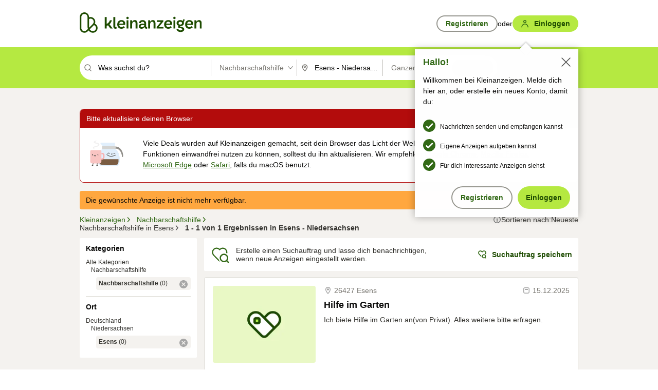

--- FILE ---
content_type: application/javascript; charset=utf-8
request_url: https://n1ux7flhug.kameleoon.io/engine.js
body_size: 45424
content:
if (undefined === window.Kameleoon){(function(){!function(e,t){e.kbowser=t()}(this,(function(){return function(e){var t={};function r(i){if(t[i])return t[i].exports;var n=t[i]={i:i,l:!1,exports:{}};return e[i].call(n.exports,n,n.exports,r),n.l=!0,n.exports}return r.m=e,r.c=t,r.d=function(e,t,i){r.o(e,t)||Object.defineProperty(e,t,{enumerable:!0,get:i})},r.r=function(e){"undefined"!=typeof Symbol&&Symbol.toStringTag&&Object.defineProperty(e,Symbol.toStringTag,{value:"Module"}),Object.defineProperty(e,"__esModule",{value:!0})},r.t=function(e,t){if(1&t&&(e=r(e)),8&t)return e;if(4&t&&"object"==typeof e&&e&&e.__esModule)return e;var i=Object.create(null);if(r.r(i),Object.defineProperty(i,"default",{enumerable:!0,value:e}),2&t&&"string"!=typeof e)for(var n in e)r.d(i,n,function(t){return e[t]}.bind(null,n));return i},r.n=function(e){var t=e&&e.__esModule?function(){return e.default}:function(){return e};return r.d(t,"a",t),t},r.o=function(e,t){return Object.prototype.hasOwnProperty.call(e,t)},r.p="",r(r.s=90)}({17:function(e,t,r){"use strict";t.__esModule=!0,t.default=void 0;var i=r(18),n=function(){function e(){}return e.getFirstMatch=function(e,t){var r=t.match(e);return r&&r.length>0&&r[1]||""},e.getSecondMatch=function(e,t){var r=t.match(e);return r&&r.length>1&&r[2]||""},e.map=function(e,t){var r,i=[];if(Array.prototype.map)return Array.prototype.map.call(e,t);for(r=0;r<e.length;r+=1)i.push(t(e[r]));return i},e.find=function(e,t){var r,i;if(Array.prototype.find)return Array.prototype.find.call(e,t);for(r=0,i=e.length;r<i;r+=1){var n=e[r];if(t(n,r))return n}},e.assign=function(e){for(var t,r,i=e,n=arguments.length,s=new Array(n>1?n-1:0),a=1;a<n;a++)s[a-1]=arguments[a];if(Object.assign)return Object.assign.apply(Object,[e].concat(s));var o=function(){var e=s[t];"object"==typeof e&&null!==e&&Object.keys(e).forEach((function(t){i[t]=e[t]}))};for(t=0,r=s.length;t<r;t+=1)o();return e},e}();t.default=n,e.exports=t.default},18:function(e,t,r){"use strict";t.__esModule=!0,t.OS_MAP=t.PLATFORMS_MAP=void 0;t.PLATFORMS_MAP={t:"tablet",m:"mobile",d:"desktop"};t.OS_MAP={WindowsPhone:"Windows Phone",Windows:"Windows",MacOS:"macOS",iOS:"iOS",Android:"Android",Linux:"Linux"}},90:function(e,t,r){"use strict";t.__esModule=!0,t.default=void 0;var i,n=(i=r(91))&&i.__esModule?i:{default:i},s=r(18);function a(e,t){for(var r=0;r<t.length;r++){var i=t[r];i.enumerable=i.enumerable||!1,i.configurable=!0,"value"in i&&(i.writable=!0),Object.defineProperty(e,i.key,i)}}var o=function(){function e(){}var t,r,i;return e.parse=function(e){return new n.default(e).getResult()},t=e,i=[],(r=null)&&a(t.prototype,r),i&&a(t,i),e}();t.default=o,e.exports=t.default},91:function(e,t,r){"use strict";t.__esModule=!0,t.default=void 0;var i=o(r(92)),n=o(r(93)),s=o(r(94)),a=o(r(17));function o(e){return e&&e.__esModule?e:{default:e}}var u=function(){function e(e,t){if(void 0===t&&(t=!1),null==e||""===e)throw new Error("UA parameter can't be empty");this._ua=e,this.parsedResult={},!0!==t&&this.parse()}var t=e.prototype;return t.getUA=function(){return this._ua},t.test=function(e){return e.test(this._ua)},t.parseBrowser=function(){var e=this;this.parsedResult.browser={};var t=a.default.find(i.default,(function(t){if("function"==typeof t.test)return t.test(e);if(t.test instanceof Array)return t.test.some((function(t){return e.test(t)}));throw new Error("Browser's test function is not valid")}));return t&&(this.parsedResult.browser=t.describe(this.getUA())),this.parsedResult.browser},t.getBrowser=function(){return this.parsedResult.browser?this.parsedResult.browser:this.parseBrowser()},t.getBrowserName=function(e){return e?String(this.getBrowser().name).toLowerCase()||"":this.getBrowser().name||""},t.getOS=function(){return this.parsedResult.os?this.parsedResult.os:this.parseOS()},t.parseOS=function(){var e=this;this.parsedResult.os={};var t=a.default.find(n.default,(function(t){if("function"==typeof t.test)return t.test(e);if(t.test instanceof Array)return t.test.some((function(t){return e.test(t)}));throw new Error("Browser's test function is not valid")}));return t&&(this.parsedResult.os=t.describe(this.getUA())),this.parsedResult.os},t.getOSName=function(e){var t=this.getOS().name;return e?String(t).toLowerCase()||"":t||""},t.getOSVersion=function(){return this.getOS().version},t.parsePlatform=function(){var e=this;this.parsedResult.platform={};var t=a.default.find(s.default,(function(t){if("function"==typeof t.test)return t.test(e);if(t.test instanceof Array)return t.test.some((function(t){return e.test(t)}));throw new Error("Browser's test function is not valid")}));return t&&(this.parsedResult.platform=t.describe(this.getUA())),this.parsedResult.platform},t.parse=function(){return this.parseBrowser(),this.parseOS(),this.parsePlatform(),this},t.getResult=function(){return a.default.assign({},this.parsedResult)},e}();t.default=u,e.exports=t.default},92:function(e,t,r){"use strict";t.__esModule=!0,t.default=void 0;var i,n=(i=r(17))&&i.__esModule?i:{default:i};var s=/version\/(\d+(\.?_?\d+)+)/i,a=[{test:[/googlebot/i],describe:function(e){var t={name:"Googlebot"},r=n.default.getFirstMatch(/googlebot\/(\d+(\.\d+))/i,e)||n.default.getFirstMatch(s,e);return r&&(t.version=r),t}},{test:[/opera/i],describe:function(e){var t={name:"Opera"},r=n.default.getFirstMatch(s,e)||n.default.getFirstMatch(/(?:opera)[\s/](\d+(\.?_?\d+)+)/i,e);return r&&(t.version=r),t}},{test:[/opr\/|opios/i],describe:function(e){var t={name:"Opera"},r=n.default.getFirstMatch(/(?:opr|opios)[\s/](\S+)/i,e)||n.default.getFirstMatch(s,e);return r&&(t.version=r),t}},{test:[/SamsungBrowser/i],describe:function(e){var t={name:"Samsung Internet for Android"},r=n.default.getFirstMatch(s,e)||n.default.getFirstMatch(/(?:SamsungBrowser)[\s/](\d+(\.?_?\d+)+)/i,e);return r&&(t.version=r),t}},{test:[/Whale/i],describe:function(e){var t={name:"NAVER Whale Browser"},r=n.default.getFirstMatch(s,e)||n.default.getFirstMatch(/(?:whale)[\s/](\d+(?:\.\d+)+)/i,e);return r&&(t.version=r),t}},{test:[/MZBrowser/i],describe:function(e){var t={name:"MZ Browser"},r=n.default.getFirstMatch(/(?:MZBrowser)[\s/](\d+(?:\.\d+)+)/i,e)||n.default.getFirstMatch(s,e);return r&&(t.version=r),t}},{test:[/focus/i],describe:function(e){var t={name:"Focus"},r=n.default.getFirstMatch(/(?:focus)[\s/](\d+(?:\.\d+)+)/i,e)||n.default.getFirstMatch(s,e);return r&&(t.version=r),t}},{test:[/swing/i],describe:function(e){var t={name:"Swing"},r=n.default.getFirstMatch(/(?:swing)[\s/](\d+(?:\.\d+)+)/i,e)||n.default.getFirstMatch(s,e);return r&&(t.version=r),t}},{test:[/coast/i],describe:function(e){var t={name:"Opera Coast"},r=n.default.getFirstMatch(s,e)||n.default.getFirstMatch(/(?:coast)[\s/](\d+(\.?_?\d+)+)/i,e);return r&&(t.version=r),t}},{test:[/yabrowser/i],describe:function(e){var t={name:"Yandex Browser"},r=n.default.getFirstMatch(/(?:yabrowser)[\s/](\d+(\.?_?\d+)+)/i,e)||n.default.getFirstMatch(s,e);return r&&(t.version=r),t}},{test:[/ucbrowser/i],describe:function(e){var t={name:"UC Browser"},r=n.default.getFirstMatch(s,e)||n.default.getFirstMatch(/(?:ucbrowser)[\s/](\d+(\.?_?\d+)+)/i,e);return r&&(t.version=r),t}},{test:[/Maxthon|mxios/i],describe:function(e){var t={name:"Maxthon"},r=n.default.getFirstMatch(s,e)||n.default.getFirstMatch(/(?:Maxthon|mxios)[\s/](\d+(\.?_?\d+)+)/i,e);return r&&(t.version=r),t}},{test:[/epiphany/i],describe:function(e){var t={name:"Epiphany"},r=n.default.getFirstMatch(s,e)||n.default.getFirstMatch(/(?:epiphany)[\s/](\d+(\.?_?\d+)+)/i,e);return r&&(t.version=r),t}},{test:[/puffin/i],describe:function(e){var t={name:"Puffin"},r=n.default.getFirstMatch(s,e)||n.default.getFirstMatch(/(?:puffin)[\s/](\d+(\.?_?\d+)+)/i,e);return r&&(t.version=r),t}},{test:[/sleipnir/i],describe:function(e){var t={name:"Sleipnir"},r=n.default.getFirstMatch(s,e)||n.default.getFirstMatch(/(?:sleipnir)[\s/](\d+(\.?_?\d+)+)/i,e);return r&&(t.version=r),t}},{test:[/k-meleon/i],describe:function(e){var t={name:"K-Meleon"},r=n.default.getFirstMatch(s,e)||n.default.getFirstMatch(/(?:k-meleon)[\s/](\d+(\.?_?\d+)+)/i,e);return r&&(t.version=r),t}},{test:[/micromessenger/i],describe:function(e){var t={name:"WeChat"},r=n.default.getFirstMatch(/(?:micromessenger)[\s/](\d+(\.?_?\d+)+)/i,e)||n.default.getFirstMatch(s,e);return r&&(t.version=r),t}},{test:[/qqbrowser/i],describe:function(e){var t={name:/qqbrowserlite/i.test(e)?"QQ Browser Lite":"QQ Browser"},r=n.default.getFirstMatch(/(?:qqbrowserlite|qqbrowser)[/](\d+(\.?_?\d+)+)/i,e)||n.default.getFirstMatch(s,e);return r&&(t.version=r),t}},{test:[/msie|trident/i],describe:function(e){var t={name:"Internet Explorer"},r=n.default.getFirstMatch(/(?:msie |rv:)(\d+(\.?_?\d+)+)/i,e);return r&&(t.version=r),t}},{test:[/\sedg\//i],describe:function(e){var t={name:"Microsoft Edge"},r=n.default.getFirstMatch(/\sedg\/(\d+(\.?_?\d+)+)/i,e);return r&&(t.version=r),t}},{test:[/edg([ea]|ios)/i],describe:function(e){var t={name:"Microsoft Edge"},r=n.default.getSecondMatch(/edg([ea]|ios)\/(\d+(\.?_?\d+)+)/i,e);return r&&(t.version=r),t}},{test:[/vivaldi/i],describe:function(e){var t={name:"Vivaldi"},r=n.default.getFirstMatch(/vivaldi\/(\d+(\.?_?\d+)+)/i,e);return r&&(t.version=r),t}},{test:[/seamonkey/i],describe:function(e){var t={name:"SeaMonkey"},r=n.default.getFirstMatch(/seamonkey\/(\d+(\.?_?\d+)+)/i,e);return r&&(t.version=r),t}},{test:[/sailfish/i],describe:function(e){var t={name:"Sailfish"},r=n.default.getFirstMatch(/sailfish\s?browser\/(\d+(\.\d+)?)/i,e);return r&&(t.version=r),t}},{test:[/silk/i],describe:function(e){var t={name:"Amazon Silk"},r=n.default.getFirstMatch(/silk\/(\d+(\.?_?\d+)+)/i,e);return r&&(t.version=r),t}},{test:[/phantom/i],describe:function(e){var t={name:"PhantomJS"},r=n.default.getFirstMatch(/phantomjs\/(\d+(\.?_?\d+)+)/i,e);return r&&(t.version=r),t}},{test:[/slimerjs/i],describe:function(e){var t={name:"SlimerJS"},r=n.default.getFirstMatch(/slimerjs\/(\d+(\.?_?\d+)+)/i,e);return r&&(t.version=r),t}},{test:[/blackberry|\bbb\d+/i,/rim\stablet/i],describe:function(e){var t={name:"BlackBerry"},r=n.default.getFirstMatch(s,e)||n.default.getFirstMatch(/blackberry[\d]+\/(\d+(\.?_?\d+)+)/i,e);return r&&(t.version=r),t}},{test:[/(web|hpw)[o0]s/i],describe:function(e){var t={name:"WebOS Browser"},r=n.default.getFirstMatch(s,e)||n.default.getFirstMatch(/w(?:eb)?[o0]sbrowser\/(\d+(\.?_?\d+)+)/i,e);return r&&(t.version=r),t}},{test:[/bada/i],describe:function(e){var t={name:"Bada"},r=n.default.getFirstMatch(/dolfin\/(\d+(\.?_?\d+)+)/i,e);return r&&(t.version=r),t}},{test:[/tizen/i],describe:function(e){var t={name:"Tizen"},r=n.default.getFirstMatch(/(?:tizen\s?)?browser\/(\d+(\.?_?\d+)+)/i,e)||n.default.getFirstMatch(s,e);return r&&(t.version=r),t}},{test:[/qupzilla/i],describe:function(e){var t={name:"QupZilla"},r=n.default.getFirstMatch(/(?:qupzilla)[\s/](\d+(\.?_?\d+)+)/i,e)||n.default.getFirstMatch(s,e);return r&&(t.version=r),t}},{test:[/firefox|iceweasel|fxios/i],describe:function(e){var t={name:"Firefox"},r=n.default.getFirstMatch(/(?:firefox|iceweasel|fxios)[\s/](\d+(\.?_?\d+)+)/i,e);return r&&(t.version=r),t}},{test:[/electron/i],describe:function(e){var t={name:"Electron"},r=n.default.getFirstMatch(/(?:electron)\/(\d+(\.?_?\d+)+)/i,e);return r&&(t.version=r),t}},{test:[/chromium/i],describe:function(e){var t={name:"Chromium"},r=n.default.getFirstMatch(/(?:chromium)[\s/](\d+(\.?_?\d+)+)/i,e)||n.default.getFirstMatch(s,e);return r&&(t.version=r),t}},{test:[/chrome|crios|crmo/i],describe:function(e){var t={name:"Chrome"},r=n.default.getFirstMatch(/(?:chrome|crios|crmo)\/(\d+(\.?_?\d+)+)/i,e);return r&&(t.version=r),t}},{test:[/GSA/i],describe:function(e){var t={name:"Google Search"},r=n.default.getFirstMatch(/(?:GSA)\/(\d+(\.?_?\d+)+)/i,e);return r&&(t.version=r),t}},{test:function(e){var t=!e.test(/like android/i),r=e.test(/android/i);return t&&r},describe:function(e){var t={name:"Android Browser"},r=n.default.getFirstMatch(s,e);return r&&(t.version=r),t}},{test:[/safari|applewebkit/i],describe:function(e){var t={name:"Safari"},r=n.default.getFirstMatch(s,e);return r&&(t.version=r),t}},{test:[/.*/i],describe:function(e){var t=-1!==e.search("\\(")?/^(.*)\/(.*)[ \t]\((.*)/:/^(.*)\/(.*) /;return{name:n.default.getFirstMatch(t,e),version:n.default.getSecondMatch(t,e)}}}];t.default=a,e.exports=t.default},93:function(e,t,r){"use strict";t.__esModule=!0,t.default=void 0;var i,n=(i=r(17))&&i.__esModule?i:{default:i},s=r(18);var a=[{test:[/windows phone/i],describe:function(e){return{name:s.OS_MAP.WindowsPhone}}},{test:[/windows /i],describe:function(e){return{name:s.OS_MAP.Windows}}},{test:[/Macintosh(.*?) FxiOS(.*?) Version\//],describe:function(e){var t=n.default.getSecondMatch(/(Version\/)(\d[\d.]+)/,e);return{name:s.OS_MAP.iOS,version:t}}},{test:[/macintosh/i],describe:function(e){var t=n.default.getFirstMatch(/mac os x (\d+(\.?_?\d+)+)/i,e).replace(/[_\s]/g,".");return{name:s.OS_MAP.MacOS,version:t}}},{test:[/(ipod|iphone|ipad)/i],describe:function(e){var t=n.default.getFirstMatch(/os (\d+([_\s]\d+)*) like mac os x/i,e).replace(/[_\s]/g,".");return{name:s.OS_MAP.iOS,version:t}}},{test:function(e){var t=!e.test(/like android/i),r=e.test(/android/i);return t&&r},describe:function(e){return{name:s.OS_MAP.Android}}},{test:[/linux/i],describe:function(){return{name:s.OS_MAP.Linux}}}];t.default=a,e.exports=t.default},94:function(e,t,r){"use strict";t.__esModule=!0,t.default=void 0;var i,n=(i=r(17))&&i.__esModule?i:{default:i},s=r(18);var a=[{test:[/googlebot/i],describe:function(){return{type:"bot"}}},{test:[/huawei/i],describe:function(e){return{type:s.PLATFORMS_MAP.m}}},{test:[/nexus\s*(?:7|8|9|10).*/i],describe:function(){return{type:s.PLATFORMS_MAP.t}}},{test:[/ipad/i],describe:function(){return{type:s.PLATFORMS_MAP.t}}},{test:[/Macintosh(.*?) FxiOS(.*?) Version\//],describe:function(){return{type:s.PLATFORMS_MAP.t}}},{test:[/kftt build/i],describe:function(){return{type:s.PLATFORMS_MAP.t}}},{test:[/silk/i],describe:function(){return{type:s.PLATFORMS_MAP.t}}},{test:[/tablet(?! pc)/i],describe:function(){return{type:s.PLATFORMS_MAP.t}}},{test:function(e){var t=e.test(/ipod|iphone/i),r=e.test(/like (ipod|iphone)/i);return t&&!r},describe:function(e){return{type:s.PLATFORMS_MAP.m}}},{test:[/nexus\s*[0-6].*/i,/galaxy nexus/i],describe:function(){return{type:s.PLATFORMS_MAP.m}}},{test:[/[^-]mobi/i],describe:function(){return{type:s.PLATFORMS_MAP.m}}},{test:function(e){return"blackberry"===e.getBrowserName(!0)},describe:function(){return{type:s.PLATFORMS_MAP.m}}},{test:function(e){return"bada"===e.getBrowserName(!0)},describe:function(){return{type:s.PLATFORMS_MAP.m}}},{test:function(e){return"windows phone"===e.getBrowserName()},describe:function(){return{type:s.PLATFORMS_MAP.m}}},{test:function(e){return"android"===e.getOSName(!0)&&Number(String(e.getOSVersion()).split(".")[0])>=3},describe:function(){return{type:s.PLATFORMS_MAP.t}}},{test:function(e){return"android"===e.getOSName(!0)},describe:function(){return{type:s.PLATFORMS_MAP.m}}},{test:function(e){return"macos"===e.getOSName(!0)},describe:function(){return{type:s.PLATFORMS_MAP.d}}},{test:function(e){return"windows"===e.getOSName(!0)},describe:function(){return{type:s.PLATFORMS_MAP.d}}},{test:function(e){return"linux"===e.getOSName(!0)},describe:function(){return{type:s.PLATFORMS_MAP.d}}}];t.default=a,e.exports=t.default}})}));class APIConfiguration{constructor(e){this.generationTime=e.scriptProduceTime;this.goals=e.goals.map((e=>new APIGoal(e)));this.singlePageSupport=Kameleoon.Internals.runtime?Kameleoon.Internals.runtime.singlePageSupport:e.singlePageSupport;this.siteCode=e.siteCode}}class APIAction{constructor(i,t){const e=0===t;const a=Kameleoon.Internals.runtime.Visitor.currentVisit;const n=Kameleoon.Internals.runtime.storedData.obtainField("Gatherer",e?"experimentsTriggered":"personalizationsTriggered",{});this.dateLaunched=i.dateStatusModified;this.dateModified=i.dateModified;this.id=i.id;this.name=i.name;this.targetSegment=new APISegment(i.targetingSegment);this.active=i.targeting&&!i.disabled&&i.displayedVariation&&null!=i.displayedVariation.id;this.triggered=i.targeting||!1;this.untrackedTrafficReallocationTime=i.untrackedRespoolTime||null;this.triggeredInVisit=n[this.id]?!0:!1;const r=i=>Kameleoon.Internals.runtime.variations.find((t=>t.id==i));if(i.targetingTrigger)this.targetTrigger=new APISegment(i.targetingTrigger);if(e){let t=r(i.registeredVariationId);this.associatedVariation=t?new APIVariation(t,i):null;this.trafficDeviation={};this.variations=[];this.redirectProcessed=i.redirectProcessed||!1;for(let t in i.deviation){const e=r(parseInt(t));if(e){this.trafficDeviation[t]=100*i.deviation[t];this.variations.push(new APIVariation(e,i))}}this.activatedInVisit=a.ExperimentActivations[this.id]?!0:!1}else{this.associatedVariation=new APIVariation(r(i.associatedVariation.id),i);this.activatedInVisit=this.triggeredInVisit&&a.PersonalizationActivations[this.id]?!0:!1}Object.defineProperty(this,"goals",{enumerable:!0,configurable:!0,get:()=>Kameleoon.Internals.configuration.goals.filter((t=>-1!=(i.goals||[]).indexOf(t.id))).map((i=>new APIGoal(i)))});Object.defineProperty(this,"mainGoal",{enumerable:!0,configurable:!0,get:()=>{const t=e?i.kameleoonTracking?.mainGoalId:i.mainGoalId;const a=t&&Kameleoon.Internals.configuration.goals.find((i=>i.id==t));return a?new APIGoal(a):null}})}}class APIActionActivation{constructor(i,n,t){const a=0===i;const o=Kameleoon.Internals.runtime.Campaigns.obtainCampaign(n,a);const s=a?"ExperimentActivations":"PersonalizationActivations";const e=t[s][n].associatedVariationID;const c=Kameleoon.Internals.configuration.variations.find((i=>i.id==e));if(a){this.experimentID=n;this.experiment=o?new APIAction(o,0):null}else{this.personalizationID=n;this.personalization=o?new APIAction(o,1):null}this.times=t[s][n].times;this.associatedVariationID=e;this.associatedVariation=c?new APIVariation(c,o):null}}class APIActions{constructor(e){const i=0===e;const n=()=>{if(Kameleoon.Internals.runtime)return Kameleoon.Internals.runtime.Campaigns.obtainCampaignsList(e);else return[]};const t=i=>new APIAction(i,e);const a=e=>n().map(t).filter(e);this.getAll=()=>n().map(t);this.getActive=()=>n().filter((e=>(!0===e.targeting||e.trackingPerformed)&&1!=e.disabled&&e.displayedVariation&&null!=e.displayedVariation.id)).map(t);this.getTriggeredInVisit=()=>a((e=>e.triggeredInVisit));this.getActivatedInVisit=()=>a((e=>e.activatedInVisit));const s=(e,i)=>{const a=n().find((n=>n[e]==i));return a?t(a):null};this.getById=e=>s("id",e);this.getByName=e=>s("name",e);if(i){this.assignVariation=(e,i,t)=>{const a=n().find((i=>i.id==e));if(a&&(void 0===a.registeredVariationId||t)){a.registeredVariationId=i;a.assignmentTime=(new Date).getTime();a.writeLocalData()}};this.block=(e,n=!1)=>{const t=Kameleoon.Internals.runtime.Campaigns.obtainCampaign(e,i);if(t){if(n){const i=Kameleoon.Internals.runtime.storedData.obtainField("Runtime","blockedExperiments",[]);i.push(e);Kameleoon.Internals.runtime.storedData.saveField("Runtime","blockedExperiments",i)}t.setBlocked("API")}};this.trigger=(e,n)=>{const t=Kameleoon.Internals.runtime.Campaigns.obtainCampaign(e,i);if(t)if(n){if(t){t.performVariationAssignment(!0);Kameleoon.Analyst.Actions.performActionsTracking([t])}}else{t.trigger();Kameleoon.Analyst.Actions.process([t])}};this.triggerExperiment=(e,i)=>{this.trigger(e,i);}}else{this.block=(e,n=!1)=>{};this.disable=e=>{};this.trigger=(e,n)=>{}}}}class APIGoal{constructor(t){if(t){this.id=t.id;this.name=t.name;this.type=t.type}}}class APIProduct{constructor(e,a){this.productID=e;const t=new Set(["accessories","auto","available","brand","description","fashion","gender","groupId","isChild","isFashion","isNew","leftovers","merchantID","model","name","params","rating","seasonality","sku","tags","typePrefix","url"]);for(let e in a)switch(e){case"imageURL":case"mainImageURL":this.imageURL=a.mainImageURL||a.imageURL;break;case"price":case"oldPrice":case"availableQuantity":case"priceMargin":this[e]=parseFloat(a[e])||null;break;case"categories":if(a.categories.length>0)this.categories=a.categories.map((e=>{if(e.parent)e.parent=e.parent.toString();e.id=e.id.toString();return e}));break;default:if(t.has(e))this[e]=a[e]}}getTrackingParameters(){let e={};e.url=encodeURIComponent(Kameleoon.Utils.computeCurrentPageCleanAbsoluteURL());for(let a in this)switch(a){case"productID":break;default:switch(typeof this[a]){case"object":e[a]=encodeURIComponent(JSON.stringify(this[a]));break;case"string":e[a]=encodeURIComponent(this[a]);break;case"number":case"boolean":case"symbol":e[a]=this[a]}}return Kameleoon.Utils.parseObjectToUrlParams(e)}}class APITargeting{constructor(e){const n=1===e?"targetingTriggers":"targetingSegments";const t=e=>{const t=Kameleoon.Internals.runtime[n].find(e);return t?new APISegment(t):null};this.getAll=()=>Kameleoon.Internals.runtime[n].map((e=>new APISegment(e)));this.getById=e=>t((n=>n.id==e));this.getByName=e=>t((n=>n.name===e));this.reevaluate=t=>{const a=Kameleoon.Internals.runtime[n].findIndex((e=>e.id==t));if(a>-1){const i=Kameleoon.Internals.runtime.simulationMode?Kameleoon.Internals.runtime.simulationModeData[n]:Kameleoon.Internals.configuration[n];const r=i.find((e=>e.id==t));if(r){Kameleoon.Internals.runtime[n].splice(a,1);const i=Kameleoon.Utils.clone(r);Kameleoon.Internals.runtime[n].push(i);Kameleoon.Targeting.checkTargetingSegmentsTargeting([i]);Kameleoon.Internals.runtime.Campaigns.obtainCampaignsList(0).concat(Kameleoon.Internals.runtime.Campaigns.obtainCampaignsList(1)).forEach((n=>{if(1===e){n.setTargetingTrigger?.(t);if(n.targetingTriggerId==t)n.forceTargeting=!1}else{n.setTargetingSegment(t);if(n.targetingSegmentId==t)n.forceTargeting=!1}}));Kameleoon.Analyst.Actions.processAllActions();return i.targeting}}return;};this.trigger=t=>{const a=Kameleoon.Internals.runtime[n].find((e=>e.id==t));if(a){a.targeting=!0;const n=1===e?"targetingTriggerId":"targetingSegmentId";Kameleoon.Internals.runtime.Campaigns.obtainCampaignsList("experiments").concat(Kameleoon.Internals.runtime.Campaigns.obtainCampaignsList("personalizations")).forEach((e=>{if(e[n]==t){e.targeting=void 0;e.rescheduleTargeting=!0;e.forceTargeting=!0}}));Kameleoon.Analyst.Actions.processAllActions();Kameleoon.Targeting.processTargetingSegments([a])}}}}class APISegment{constructor(t){if(t){this.id=t.id;this.name=t.name;this.targeting=t.targeting}}}class APITemplate{constructor(s,t){this.name=s;this.customFields=t}}class APIVariation{constructor(e,t={}){if(e){this.id=e.id;this.name=e.name;if(t.experimentAction){const i=t.variations.find((t=>t.id==e.id));this.reallocationTime=i?i.respoolTime:null}else this.reallocationTime=null;this.instantiatedTemplate=e.widgetTemplateInputData?new APITemplate(e.widgetTemplateName,e.widgetTemplateInputData):null}}}class APIVisit{constructor(t){this.pageViews=t.obtainPageNumberViews();this.duration=t.lastEventDate-t.startDate;this.locale=Kameleoon.Utils.getLocale();this.startDate=t.startDate;this.index=t.visitNumber;this.currentProduct=null;this.products=[];this.clicks=t.clicks||0;this.pageURLsVisited=t.pageURLsVisited;this.activatedSegments=t.activatedSegments;this.lastEventDate=t.lastEventDate;this.activatedExperiments=Object.keys(t.ExperimentActivations).map((e=>new APIActionActivation(0,parseInt(e),t)));this.activatedPersonalizations=Object.keys(t.PersonalizationActivations).map((e=>new APIActionActivation(1,parseInt(e),t)));if(t==Kameleoon.Internals.runtime.Visitor.currentVisit){this.device=new Device;this.geolocation=t.Geolocation;}this.conversions=Kameleoon.Utils.clone(t.conversions);this.customData={};const e=Kameleoon.Internals.runtime.Gatherer.configuration.customData;for(const i in t.customData){const n=e[i];if(null!=n)this.customData[n.name]=Kameleoon.Gatherer.CustomData.obtainParsedValue(i,t.customData[i])}let i="<OTHER / UNKNOWN>";let n=[];let a=Kameleoon.Internals.runtime.storedData.obtainField("Runtime","firstReferrersIndices",[]);for(let t=0,e=a.length;t<e;t++){let e=a[t];let s;if(0==e)s="<RESTART>";else{let t=Kameleoon.Internals.runtime.Gatherer.configuration.referrers[e-1];s=null==t?i:t.name}n.push(s)}this.acquisitionChannel=n[0];this.landingPageURL=t.landingPageURL;this.weather=t.Weather}}class APIVisitor{constructor(){this.getCustomDataVisitor=()=>{const t={};const i=Kameleoon.Internals.runtime.Visitor.customData;const s=Kameleoon.Internals.runtime.Gatherer.configuration.customData;for(const e in i)if(s[e])t[s[e].name]=Kameleoon.Gatherer.CustomData.obtainParsedValue(e,i[e]);return t};this.setVisitorCode=t=>{Kameleoon.Internals.runtime.Visitor.setVisitorCode(t)};const{Visitor:t,personalizationsActive:i,Consent:s}=Kameleoon.Internals.runtime;this.numberOfVisits=t.totalVisits;this.timeStartedEldestVisit=t.timeStartedEldestVisit;this.customData=this.getCustomDataVisitor();this.personalizationsActive=i;this.code=t.currentVisit.visitorCode;this.currentVisit=new APIVisit(t.currentVisit);this.visits=t.visits.map((t=>new APIVisit(t)));this.previousVisit=t.visits.length>1?new APIVisit(t.visits.slice(-2)[0]):null;this.experimentLegalConsent=s.AB_TESTING;this.personalizationLegalConsent=s.PERSONALIZATION;this.productRecommendationLegalConsent=Kameleoon.Internals.runtime.storedData.obtainField("Gatherer","productRecommendation")?!0:!1;this.firstVisitStartDate=t.timeStartedEldestVisit}}class Analyst{constructor(){this.initialize=e=>{this.isTimeout=!1;if(window.kameleoonDisplayPage){if(null==Kameleoon.Internals.configuration.behaviorWhenTimeout||document.getElementById("kameleoonLoadingStyleSheet"))window.clearTimeout(window.kameleoonDisplayPageTimeOut);else if(null==window.kameleoonEndLoadTime)this.isTimeout=!0;try{window.kameleoonDisplayPage(!0)}catch(e){}window.kameleoonDisplayPage=null}window.kameleoonEndLoadTime=(new Date).getTime();e()};this.load=()=>{Kameleoon.Utils.sendKameleoonCustomEvent("Internals",{type:"load",time:(new Date).getTime()});Kameleoon.Utils.runProtectedFunction((function(){if(window.kameleoonQueue)window.kameleoonQueue=new CommandQueue(window.kameleoonQueue,"IMMEDIATE");window.addEventListener("error",(e=>{if(e.error&&e.error.stack&&e.error.stack.match(/kameleoon/gi)){Kameleoon.Utils.Logger.send(e.error.stack,"kameleoon.js");return!1}}));Kameleoon.Analyst.initialize((()=>{const e=Kameleoon.Analyst.checkBlockingElements();const o=window.kameleoonEndLoadTime-(window.kameleoonStartLoadTime||window.kameleoonEndLoadTime)-25;let n=!1;Kameleoon.Utils.sendKameleoonCustomEvent.call(window,"Loaded",{timeout:"TIMEOUT"==e,loadTime:o});if(Kameleoon.Internals.runtime){n=!0;Kameleoon.Internals.runtime.clear()}if(0==e.length){Kameleoon.Internals.runtime=new Runtime(n);Kameleoon.Analyst.loadKameleoonFull((()=>{Kameleoon.Internals.runtime.run()}))}else{Kameleoon.Utils.sendKameleoonCustomEvent("Internals",{type:"abort",blockingReason:e});Kameleoon.Utils.sendKameleoonCustomEvent.call(window,"Aborted",{reason:e})}}))}))};this.loadKameleoonFull=(e,o)=>{if(!Kameleoon.Internals.runtime.kameleoonFull&&(this.kameleoonFullNeeded()||o)){const o="kameleoonFullApplicationCode";const n=o=>{Kameleoon.Utils.runProtectedScript(o+"\n;"+"("+e.toString()+")()","kameleoonFull.js")};const t=sessionStorage.getItem(o);if(null!=t)n(t);else{const{STATIC_HOST_NAME:e,DOMAIN:t}=Kameleoon.Internals.configuration;Kameleoon.Utils.performBeaconServerCall("https://"+e+"."+t+"/kameleoon-full.js?cache="+Kameleoon.Utils.obtainRandomString(16),(e=>{if(void 0===e.readyState||4==e.readyState&&200==e.status){sessionStorage.setItem(o,e.responseText);n(e.responseText)}}))}}else e()};this.Actions=new Actions;this.Goals=new Goals}checkBlockingElements(){let e=!1;try{const e="kameleoonPrivateMode";localStorage.getItem(e);sessionStorage.getItem(e)}catch(o){e=!0}if(e)return"STORAGE";if(this.isTimeout){return"TIMEOUT"}document.removeEventListener("visibilitychange",Kameleoon.Analyst.load);if("prerender"==document.visibilityState){document.addEventListener("visibilitychange",Kameleoon.Analyst.load);return"PRERENDER"}if(-1!=location.href.indexOf("kameleoonDisabled"))return"PARAMETER";return""}kameleoonFullNeeded(){const{parameters:e,simulationMode:o}=Kameleoon.Internals.runtime;if(sessionStorage.getItem("kameleoonFullApplicationCode")||sessionStorage.getItem("kameleoonLightExtension")||e.kameleoon||e.kameleoonVariationId||e["kameleoon-simulation"]||e.kameleoonLightExtension||e.kameleoonBuilder||o||Kameleoon.Utils.readLocalData("kameleoonSimulationParameters","COOKIE"))return!0;return!1}loadSimulation(e){if(!Kameleoon.Internals.runtime.parameters.kameleoonVariationId)Object.keys(localStorage).forEach((e=>{if(-1!==e.indexOf("kameleoonVariation-"))localStorage.removeItem(e)}))}loadVariationFromServer(e,o){}processSimulations(){}}Analyst.CODE_ALPHABET="abcdefghijklmnopqrstuvwxyz0123456789";Analyst.HEXADECIMAL_ALPHABET="0123456789ABCDEF";class API{constructor(){this.Core={enableLegalConsent:function(e="BOTH"){Kameleoon.Internals.runtime.Consent.enable(e)},disableLegalConsent:function(e="BOTH"){Kameleoon.Internals.runtime.Consent.disable(e)},enableSinglePageSupport:function(){Kameleoon.Internals.runtime.enableSinglePageSupport.apply(Kameleoon.Internals.runtime,arguments)},enableDynamicRefresh:function(){Kameleoon.Internals.runtime.enableDynamicRefresh.apply(Kameleoon.Internals.runtime,arguments)},getConfiguration:()=>new APIConfiguration(Kameleoon.Internals.configuration),load:function(){Kameleoon.Analyst.load.apply(Kameleoon.Analyst,arguments)},processRedirect:function(){Kameleoon.Utils.processRedirect.apply(Kameleoon.Utils,arguments)},runWhenConditionTrue:(e,n,t=200)=>{if(e())Kameleoon.Utils.runProtectedFunction(n,!0);else{const o=Kameleoon.Utils.setTimeout((()=>{Kameleoon.Utils.clearTimeout(o);this.Core.runWhenConditionTrue.apply(Kameleoon,[e,n,t])}),t,!0)}},runWhenElementPresent:(e,n,t,o)=>{const a=null==t;const r=Kameleoon.Utils.querySelectorAll(e);const i=n;if(o)n=n=>{KMutationObserver.setMutationObserverSPA();const t=`data-kameleoon-dynamic-class-${Kameleoon.Utils.obtainRandomString(4)}`;const o=e=>{e.forEach((e=>e.setAttribute(t,"true")))};o(n);i(n);Kameleoon.Internals.runtime.waitingDynamicElements.push({selector:e,attribute:t,callback:e=>{o(e);i(e)}})};if(!Kameleoon.Internals.runtime.querySelectorAllHasError)if(0<r.length)Kameleoon.Utils.runProtectedFunction((()=>{n(r)}),!0);else if(Kameleoon.Internals.runtime.cantUseMutationObserver||!a){const n=Kameleoon.Utils.setTimeout((()=>{Kameleoon.Utils.clearTimeout(n);this.Core.runWhenElementPresent.apply(Kameleoon,[e,i,t||200,o])}),t||200,!0)}else{Kameleoon.Internals.runtime.waitingElementPresentObjects.push({selector:e,callback:n,useAntiFlicker:a})}},runWhenShadowRootElementPresent:(e,n,t,o)=>{this.Core.runWhenElementPresent(e,(a=>{const r=a.filter((e=>e.shadowRoot));if(0===r.length){const a=Kameleoon.Utils.setTimeout((()=>{Kameleoon.Utils.clearInterval(a);this.Core.runWhenShadowRootElementPresent.apply(Kameleoon,[e,n,t,o])}),150);return}const i=`data-kameleoon-shadow-class-${Kameleoon.Utils.obtainRandomString(4)}`;const l=()=>{let e=[];r.forEach((t=>{if(t.shadowRoot)e=e.concat(Kameleoon.Utils.querySelectorAll(n,t.shadowRoot))}));if(o)e=e.filter((e=>!e.getAttribute(i))).map((e=>{e.setAttribute(i,"true");return e}));return e};const s=l();if(s.length)t(s);if(!s.length||o){const e=Kameleoon.Utils.setInterval((()=>{const n=l();if(n.length){t(n);!o&&Kameleoon.Utils.clearInterval(e)}}),150)}}))}};this.Goals={cancelConversion:(e,n)=>{try{this.Goals.processConversions(e,n,!0)}catch(e){}},processConversion:(e,n,t)=>{try{this.Goals.processConversions(e,n,!1,t)}catch(e){}},processConversions:(e,n,t,o)=>{const a=Kameleoon.Analyst.Goals.get(e)??Kameleoon.Analyst.Goals.getList().find((n=>e==n.id||e===n.name));if(a)Kameleoon.Analyst.Goals.processConversions([{goal:a,revenue:n,negative:t,metadata:o}])}};this.Data={readLocalData:e=>Kameleoon.Internals.runtime.storedData.Vars[e]?Kameleoon.Internals.runtime.storedData.Vars[e].value:null,resetCustomData:e=>{this.Data.setCustomData(e,[],!0)},retrieveDataFromRemoteSource:(e,n)=>{const t={siteCode:Kameleoon.Internals.configuration.siteCode};let o="map";if(e instanceof Array){o="maps";t.keys=encodeURIComponent(JSON.stringify(e))}else t.key=encodeURIComponent(e.toString());Kameleoon.Utils.performBeaconServerCall(Kameleoon.Utils.addParameterToURL(`${Kameleoon.Internals.runtime.DATA_URL}/map/${o}`,Kameleoon.Utils.parseObjectToUrlParams(t),!1),(e=>{if(4==e.readyState){let t={};if(200==e.status)t=JSON.parse(e.responseText);n&&n(t)}}),null)},setCustomData:(e,n,t)=>{if(Kameleoon.Internals.runtime&&Kameleoon.Internals.runtime.gathererRun){let o=null;for(const n in Kameleoon.Internals.runtime.Gatherer.configuration.customData){const t=Kameleoon.Internals.runtime.Gatherer.configuration.customData[n];if(null!=t&&(t.name===e||n==e)){o=parseInt(n);break}}if(null!=o)Kameleoon.Gatherer.CustomData.register(o,{value:n,overwrite:t})}},writeLocalData:(e,n,t)=>{Kameleoon.Internals.runtime.storedData.Vars[e]={value:n,date:(new Date).getTime()+24*60*60*1e3*(t?30:1/24)}},performRemoteSynchronization:(e,n,t)=>{if(Kameleoon.Internals.runtime.gathererRun&&Kameleoon.Internals.configuration.enableHistoryReconciliation)for(const t in Kameleoon.Internals.runtime.Gatherer.configuration.customData){const o=Kameleoon.Internals.runtime.Gatherer.configuration.customData[t];if(e?o.name==e:o.mappingIdentifier){const e=n||Kameleoon.API.CurrentVisit.customData[o.name];if(e)Kameleoon.Internals.runtime.Visitor.remoteSynchronisation("customData",e,Kameleoon.Gatherer.CustomData.customDataVisitsRequest)}}}};this.Events={triggered:[],trigger:e=>{this.Core.runWhenConditionTrue((()=>!0===Kameleoon.Internals.runtime.setupAfterLocalDataRetrieval),(()=>{this.Events.triggered.push(e);if(Kameleoon.Analyst.Actions)Kameleoon.Analyst.Actions.processAllActions();if(Kameleoon.Targeting)Kameleoon.Targeting.processAllTargetings();}),100)}};this.Tracking={processOmniture:e=>{Kameleoon.Tracking.processOmniture&&Kameleoon.Tracking.processOmniture(e)}};this.Products={obtainFullSearchProducts:(e,n,t)=>{},obtainInstantSearchProducts:(e,n,t)=>{},obtainProductInteractions:(e,n,t,o)=>{const a={};null!=t&&(a.timeBegin=t);null!=o&&(a.timeEnd=o);Kameleoon.Internals.runtime.Visitor.obtainProductData("productCounters",e,a,(e=>{for(const n in e){e[n].views=e[n].v||0;e[n].cartQuantities=e[n].atcq||0;e[n].boughtQuantities=e[n].bq||0;delete e[n].v;delete e[n].atcq;delete e[n].bq}n(e)}))},obtainProductData:(e,n,t={all:!0})=>{Kameleoon.Internals.runtime.Visitor.obtainProductData("productData",e,t,n)},obtainRecommendedProducts:(e,n,t,o)=>{},obtainRecommendedCollections:(e,n,t)=>{},trackAddToCart:(e,n,t=1,o={})=>{e=e.toString();if(null!=e&&e.length>0)if(t>0){Kameleoon.Internals.runtime.RequestManager.sendProduct(e,`eventType=productAddToCart&quantity=${t}`);}},trackAddToWishList:(e,n=1)=>{},trackCategoryView:e=>{},trackSearchQuery:e=>{},trackProductView:(e,n)=>{e=e.toString();if(null!=e&&e.length>0){const t=new APIProduct(e,n);Kameleoon.Internals.runtime.RequestManager.sendProduct(e,`eventType=productPage&${t.getTrackingParameters()}`);if(Kameleoon.Internals.runtime.gathererRun)Kameleoon.Gatherer.track(VisitEvent_Product,{ean:e});Kameleoon.Internals.runtime.product=t}},trackTransaction:(e,n={})=>{for(let n=0;n<e.length;++n){const o=e[n];o.productID=(o.productId||o.productID).toString();if(null!=o.productID&&o.productID.length>0){o.quantity=parseInt(o.quantity)||1;if(o.quantity>0)Kameleoon.Internals.runtime.RequestManager.sendProduct(o.productID,`eventType=productBuy&quantity=${o.quantity}`)}}}};this.Experiments=new APIActions(0);this.Personalizations=new APIActions(1);this.Segments=new APITargeting(0);this.Triggers=new APITargeting(1);this.Variations={execute:e=>{let n=Kameleoon.Internals.runtime.variations.find((n=>n.id==e));if(n){n=new Variation(n);Kameleoon.Utils.addCSSStyleSheet(n.cssCode);return n.applyJavascriptCode(!0)}return null}};this.Utils={addEventListener:function(e,n,t,o){Kameleoon.Utils.addEventListener(e,n,t,o,!0)},addUniversalClickListener:function(e,n,t){const o=Kameleoon.Internals.runtime.mouseDownEvent;this.addEventListener(e,o,(function(e){if(!Kameleoon.Internals.runtime.touchMoveEvent&&("mousedown"==o||!e.target||!e.target.closest||!e.target.closest("[disabled]")))n&&n(e)}))},clearInterval:function(){Kameleoon.Utils.clearInterval.apply(Kameleoon.Utils,arguments)},clearTimeout:function(){Kameleoon.Utils.clearTimeout.apply(Kameleoon.Utils,arguments)},createHash:function(e){return Kameleoon.Utils.computeStringHash.apply(Kameleoon.Utils,arguments)},getURLParameters:function(){return Kameleoon.Utils.parseParameters.apply(Kameleoon.Utils,arguments)},performRequest:(e,n,t,o=5e3)=>Kameleoon.Utils.performBeaconServerCall(e,n,t,o),querySelectorAll:function(e){return Kameleoon.Utils.querySelectorAll.apply(Kameleoon.Utils,arguments)},setInterval:(e,n=200)=>Kameleoon.Utils.setInterval(e,n,!1,!0),setTimeout:(e,n=200)=>Kameleoon.Utils.setTimeout(e,n,!0)};Object.defineProperty(this.Utils,"mouseDownEvent",{enumerable:!0,get:function(){return Kameleoon.Internals.runtime.mouseDownEvent}});Object.defineProperty(this.Utils,"touchMoveEvent",{enumerable:!0,get:function(){return Kameleoon.Internals.runtime.touchMoveEvent}});Object.defineProperty(this,"Visitor",{enumerable:!0,get:function(){try{if(!Kameleoon.Internals.runtime)return{setVisitorCode:e=>{Kameleoon.Internals.configuration.predefinedVisitorCode=e}};else return new APIVisitor}catch(e){return null}}});Object.defineProperty(this,"CurrentVisit",{enumerable:!0,get:function(){try{return new APIVisit(Kameleoon.Internals.runtime.Visitor.currentVisit)}catch(e){return null}}})}}class Gatherer{constructor(){this.MAX_HREF_LENGTH_IN_A_REQUEST=200;this.MAX_PAGE_TITLE_LENGTH_IN_A_REQUEST=200}run(){let e=Kameleoon.Utils.clone(Kameleoon.Internals.configuration.Gatherer);if("string"==typeof e)e=JSON.parse(Kameleoon.Utils.decodeString(e));Kameleoon.Internals.runtime.Gatherer={configuration:e,active:!0,clicks:0};this.Browser=new Browser(e.browsers);this.CustomData=new CustomData(e.customData);this.KeyPage=new KeyPage(e.keyPages);this.Language=new Language;this.OperatingSystem=new OperatingSystem(e.oss);this.Referrer=new Referrer(e.referrers);this.TimeZone=new TimeZone;Kameleoon.Internals.runtime.storedData.saveField("Gatherer","startsOfVisitForCurrentPage",0);Kameleoon.Internals.runtime.Visitor=new Visitor;Kameleoon.Internals.runtime.RequestManager=new RequestManager;Kameleoon.Internals.runtime.Visitor.performRemoteVisitorSynchronization();this.track(VisitEvent_Page);this.track(VisitEvent_StaticData);VisitEvent_Activity.initialize();this.CustomData.run();Kameleoon.Internals.runtime.gathererRun=!0}startNewVisit(e,t){Kameleoon.Internals.runtime.Visitor.updateFromStoredData(!0,!0,t);this.track(VisitEvent_Page);this.track(VisitEvent_StaticData);this.CustomData.run();}track(e,t){new VisitEvent(e).track(t)}}class KameleoonEngine{constructor(){this.Analyst=new Analyst;this.API=new API;this.Gatherer=new Gatherer;this.Loader=new Loader;this.Targeting=new Targeting;this.Tracking=new Tracking;this.Utils=new Utils}}class Loader{constructor(){this.enableKameleoonEditorListener=()=>{if(!Kameleoon.Internals.runtime.editorListenerEnabled){Kameleoon.Internals.runtime.editorListenerEnabled=!0;const t=t=>{if(!t)t=window.event;Kameleoon.Loader.listenKeys.call(Kameleoon.Loader,t)};Kameleoon.Utils.addEventListener(document,"keyup",t,!1)}};this.listenKeys=t=>{if(t.shiftKey){if(113==t.keyCode&&Kameleoon.Internals.configuration.webExperimentationSetup){Kameleoon.Internals.runtime.editorMode=!0;Kameleoon.Analyst.loadKameleoonFull((()=>{Kameleoon.Loader.enableKameleoonEditor.apply(Kameleoon.Loader)}),!0)}if(115==t.keyCode&&(Kameleoon.Internals.runtime.simulationMode||Kameleoon.Internals.runtime.parameters.kameleoonVariationSelection))Kameleoon.Analyst.loadKameleoonFull((()=>{Kameleoon.Loader.enableSimulationPanel()}),!0)}};}}class Runtime{constructor(e){this.isReloaded=e;this.DATA_URL=Kameleoon.Internals.configuration.DATA_URL;this.PAGE_LOADED_POLL_DELAY=250;this.PAGE_LOADING_POLL_DELAY=75;this.enableSinglePageSupport=()=>{this.singlePageSupport=!0;this.href=window.location.href;KMutationObserver.setMutationObserverSPA();Kameleoon.Utils.setInterval((()=>{const e=this.href;this.href=window.location.href;if(e!=this.href){Kameleoon.Gatherer.Referrer.update(e);Kameleoon.Analyst.load.apply(this,[])}}),100)};this.enableDynamicRefresh=()=>{this.dynamicRefresh=!0;KMutationObserver.setMutationObserverSPA()};this.executeGlobalScript=()=>{if(!this.editorMode&&!this.kameleoonSelectionIframeMode){if(Kameleoon.Internals.configuration.globalScript&&!this.globalScriptProcessed){Kameleoon.Utils.sendKameleoonCustomEvent("Internals",{type:"globalScript"});this.globalScriptProcessed=!0;Kameleoon.Utils.runProtectedScript(Kameleoon.Internals.configuration.globalScript,"kameleoonGlobalScript.js")}}};this.initializePredefinedVisitorCode=()=>{const{predefinedVisitorCode:e,experiments:t,personalizations:o}=Kameleoon.Internals.configuration;if(e){const i=Kameleoon.Utils.readLocalData("kameleoonVisitorCode","COOKIE")||Kameleoon.Utils.readLocalData("kameleoonVisitorCode","LS");if(i==e)return;const n=this.storedData.Visitor.visits;if(n)n.slice(-1)[0].visitorCode=e;if(this.incomingStoredData)this.incomingStoredData["kameleoonVisitorCode"]=e;Kameleoon.Utils.saveVisitorCode(e);t.forEach((e=>{Kameleoon.Utils.eraseLocalData("kameleoonExperiment-"+e.id,null,"LS")}));}};this.initializeActions=()=>{if(Kameleoon.Internals.configuration.webExperimentationSetup){this.targetingSegments=Kameleoon.Utils.clone(Kameleoon.Internals.configuration.targetingSegments);this.targetingTriggers=Kameleoon.Utils.clone(Kameleoon.Internals.configuration.targetingTriggers||[]);this.variations=Kameleoon.Utils.clone(Kameleoon.Internals.configuration.variations);Kameleoon.Internals.configuration.experiments.forEach((e=>{this.Campaigns.addCampaign(new Experiment(e,this.incomingStoredData))}));}};this.initializeActionsAfterGatherer=()=>{};this.initializeIdleTimeListener=()=>{};this.initializeListeners=()=>{Kameleoon.Utils.domReady((()=>{this.domReady=!0;if(!0!==Kameleoon.Internals.configuration.disableEditorLaunchViaKeys)Kameleoon.Loader.enableKameleoonEditorListener();if(this.kameleoonSelectionIframeMode){const e=document.createElement("script");e.setAttribute("type","text/javascript");e.setAttribute("charset","utf-8");e.setAttribute("src","https://back-office-redesign."+Kameleoon.Internals.configuration.DOMAIN+"/get-script?type=selection");this.headNode.appendChild(e)}Kameleoon.Tracking.processScriptActivity?.();if(0==window.kameleoonLightIframe&&window.kameleoonIframeURL)if(this.Gatherer.startOfVisit)Kameleoon.Utils.setTimeout((()=>{const e=document.createElement("iframe");e.src=window.kameleoonIframeURL;e.id="kameleoonExternalIframe";e.style.cssFloat="left !important";e.style.opacity="0.0 !important";e.width="0px";e.height="0px";e.onload=()=>{e.parentNode.removeChild(e)};document.head.appendChild(e)}),5e3)}));if("touchend"==this.mouseDownEvent){Kameleoon.Utils.addEventListener(document,"touchmove",(e=>{this.touchMoveEvent=!0}));Kameleoon.Utils.addEventListener(document,"touchstart",(e=>{this.touchMoveEvent=!1}))}if(!this.iframeLocalStorage)window.addEventListener("storage",(e=>{const t=e.key?.split("-")??[""];let o=t[0];if(!o.startsWith("kameleoon"))return;let i;try{i=null==e.newValue?null:JSON.parse(e.newValue).value}catch(e){return}try{if(e.oldValue&&JSON.parse(e.oldValue).value===i)return}catch(e){}if("kameleoonData"===o&&t[1])o+="-"+t[1];const n={};switch(o){case"kameleoonExperiment":n.type=o;const e=t[1];n.experimentId=parseInt(e);let a;if(null==i)a=null;else{const e=i.split("/")[0];a=isNaN(e)?e:parseInt(e)}n.registeredVariationId=a;break;case"kameleoonGlobalPersonalizationExposition":n.type=o;n.active=null==i?null:"true"==i.split("/")[0];break;case this.dataKeyName:case"kameleoonSimulationVisitorData":n.type=o;n.value=null==i?null:i;break;case"kameleoonLegalConsent":n.type=o;n.saveLegalConsent=null==i?null:i;break}if(null!=n.type)Kameleoon.Utils.processStorageData(n)}),!1);};this.loadExternalRequests=()=>{this.Geolocation="function"===typeof KGeolocation?new KGeolocation:null;this.Weather="function"===typeof KWeather?new KWeather:null;this.IP="function"===typeof KIP?new KIP:null;};this.loadProductRecommendation=()=>{};this.processPageLoaded=()=>{Kameleoon.Utils.removeBlockingStyleSheet();for(let e=0,t=this.variations.length;e<t;++e){const t="enginePollerForVariation"+this.variations[e].id;if(this[t]){if(this.cantUseMutationObserver)window.clearInterval(this[t]);this[t]=null}}};this.setup=()=>{const e="adBlockerCheck";const t=Kameleoon.Utils.setInterval((()=>{let o=document.getElementById(e);if(null==o&&document.body){o=document.createElement("div");o.id=e;o.className="ad-placement";document.body.appendChild(o)}if(null!=o&&0==o.clientWidth){this.adBlocker=!0;Kameleoon.Utils.clearInterval(t)}}),250);const o=Kameleoon.Utils.setTimeout((()=>{Kameleoon.Utils.clearTimeout(o);const i=document.getElementById(e);if(null!=i)i.parentNode.removeChild(i);if(null==this.adBlocker){Kameleoon.Utils.clearInterval(t);this.adBlocker=!1}else Kameleoon.Gatherer.track(VisitEvent_AdBlocker)}),2e3);Kameleoon.Utils.addEventListener(window,"pageshow",(e=>{if(e.persisted)this.updateAfterPageCached()}));this.Visitor.updateFromStoredData(!1,!1,!1);if(!Kameleoon.Internals.configuration.requestsAfterConsent)this.loadExternalRequests();KMutationObserver.setMutationObserver();Kameleoon.Analyst.loadKameleoonFull((()=>{Kameleoon.Analyst.loadSimulation()}));Kameleoon.Analyst.Actions.processAllActions();Kameleoon.Targeting.processAllTargetings();Kameleoon.Analyst.Goals.run()};this.setupLocalData=e=>{Kameleoon.Utils.addEventListener(window,"message",Kameleoon.Utils.processMessageEvent,!1);if(this.iframeLocalStorage){this.immediateSaveActive=!0;this.externalIframe=document.getElementById("kameleoonExternalIframe")||window.kameleoonExternalIframe;this.postMessageOrigin=window.kameleoonIframeOrigin||"";this.postMessageCallbacks={};if(null==Kameleoon.Internals.configuration.externalIframeData)Kameleoon.Utils.postMessageToExternalIframe("retrieve",null,null,(t=>{this.incomingStoredData=t;e()}));else{this.incomingStoredData=Kameleoon.Internals.configuration.externalIframeData;e();delete Kameleoon.Internals.configuration.externalIframeData}}else{this.incomingStoredData=null;this.clearOutdatedStorage();e()}};this.updateAfterPageCached=()=>{this.pageCached=!0;if(this.iframeLocalStorage)Kameleoon.Utils.postMessageToExternalIframe("retrieve",null,null,(()=>{}));else{const e=Kameleoon.Utils.readLocalData(this.simulationMode?"kameleoonSimulationVisitorData":this.dataKeyName,"LS",!0);this.storedData.update(e);this.Visitor.updateFromStoredData(!1,!1,!1);Kameleoon.Gatherer.track(VisitEvent_Page);Kameleoon.Gatherer.track(VisitEvent_StaticData)}};this.clearOutdatedStorage=()=>{try{for(let e=0,t=localStorage.length;e<t;e++){const t=localStorage.key(e);if(t.startsWith("kameleoon")&&!t.startsWith("kameleoonData")){const e=JSON.parse(localStorage.getItem(t));if(this.pageStartTime>(e.date||e.expirationDate))localStorage.removeItem(t)}}}catch(e){}};this.getSimulationMode=()=>{const e=this.readFromStorageOrExternal("kameleoonSimulation","LS");return e?!0:!1};this.pageStartTime=(new Date).getTime();this.dataKeyName="kameleoonData";if(Kameleoon.Internals.configuration.useMultipleSiteCodes){this.dataKeyName=this.dataKeyName+"-"+Kameleoon.Internals.configuration.siteCode;Utils.LOCAL_STORAGE_OBFUSCATED_KEYS[this.dataKeyName]=!0}this.Device=new Device;this.deviceType=this.Device.type;this.parameters=Kameleoon.Utils.parseParameters();this.beforeUnloadEvent="Phone"===this.deviceType&&"Safari"===this.Device.browser?"pagehide":"beforeunload";this.headNode=document.getElementsByTagName("head")[0];this.editorMode="true"==this.parameters.kameleoon;this.proxyMode="proxy."+Kameleoon.Internals.configuration.DOMAIN===window.location.hostname;this.disableCache="true"==this.parameters.kameleoonDisableCache||this.parameters.kameleoonVariationId;this.kameleoonSelectionIframeMode="true"==this.parameters.kameleoonSelectionIframeMode;this.useBroadcastChannel="function"===typeof window.BroadcastChannel;this.iframeLocalStorage=Kameleoon.Internals.configuration.useWideDomainSupport;this.useWideDomainSupport=Kameleoon.Internals.configuration.useWideDomainSupport||null!=window.kameleoonLightIframe;if(!window.kameleoonLightIframe)this.iframeLocalStorage=!1;if(!this.useBroadcastChannel)this.immediateSaveActive=!0;this.tabId=Kameleoon.Utils.secureSessionStorage("getItem","kameleoonTabId");if(!this.tabId){this.tabId=Kameleoon.Utils.obtainRandomString(8,Analyst.HEXADECIMAL_ALPHABET);this.tabIdCreated=!0}this.mouseDownEvent="ontouchend"in document.documentElement?"touchend":"mousedown";this.addedClasses={};this.addedIDs={};this.eventListeners=[];this.listenVariations=[];this.listenSpaCallbacks=[];this.waitingElementPresentObjects=[];this.waitingDynamicElements=[];this.variations=[];this.intervalIds={};this.targetingSegments=[];this.targetingTriggers=[];this.timeoutIds={};this.cantUseMutationObserver="undefined"==typeof MutationObserver;this.Campaigns=new Campaigns;this.Consent=new Consent;Kameleoon.Analyst.Goals.addList(Kameleoon.Internals.configuration.goals);if(e&&Kameleoon.Gatherer.Referrer&&Kameleoon.Gatherer.Referrer.isUpdated)this.prevSpaPage=Kameleoon.Gatherer.Referrer.obtain();try{if(window.self!==window.top)this.isIframe=!0}catch(e){}this.enableRemoteVisitorSynchronization=Kameleoon.Internals.configuration.enableRemoteVisitorSynchronization&&(!Kameleoon.Internals.configuration.enableRemoteVisitorSynchronizationItpOnly||"Safari"===this.Device.browser);Object.defineProperty(this,"experiments",{get(){return this.Campaigns.obtainCampaignsList(0)}});Object.defineProperty(this,"personalizations",{get(){return this.Campaigns.obtainCampaignsList(1)}});Object.defineProperty(this,"goals",{get:()=>Kameleoon.Analyst.Goals.getList()})}clear(){this.eventListeners.forEach((e=>{let t;if("window"==e.elementKey||"document"==e.elementKey)t="window"==e.elementKey?window:document;else{t=document.querySelector(`[kameleoonListener-${e.elementKey}=true]`);if(t)t.removeAttribute(`kameleoonListener-${e.elementKey}`)}if(t)t.removeEventListener(e.eventType,e.actionFunction,e.useCapture)}));this.waitingDynamicElements.forEach((e=>{Kameleoon.Utils.querySelectorAll(`[${e.attribute}=true]`).forEach((t=>{t.removeAttribute(e.attribute)}))}));for(const e in this.timeoutIds)Kameleoon.Utils.clearTimeout(parseInt(e));for(const e in this.intervalIds)Kameleoon.Utils.clearInterval(parseInt(e));this.RequestManager?.processRequests();this.storedData?.save(2);this.mutationObserver?.disconnect();this.mutationObserverSpa?.disconnect();try{this.broadcastSynchranization?.close()}catch{}if(Kameleoon.Targeting)Kameleoon.Targeting.targetings={};let e=Kameleoon.Utils.querySelectorAll("[id^='kameleoonElement'], [id*='kameleoonScenarioLayerBase'], [id^='kameleoonStyleSheet'], [class*='kameleoonWidget'], [class*='kameleoonInsert']");for(let t=0;t<e.length;++t)e[t].parentNode.removeChild(e[t]);e=Kameleoon.Utils.querySelectorAll("[id^='kameleoonId'], .kameleoonOverlay");for(let t=0;t<e.length;++t)e[t].removeAttribute("id");e=Kameleoon.Utils.querySelectorAll("[class^='kameleoonClass']");for(let t=0;t<e.length;++t)e[t].removeAttribute("class");Kameleoon.API.Events.triggered=[]}readFromStorageOrExternal(e,t){if(this.incomingStoredData)return this.incomingStoredData[e];else return Kameleoon.Utils.readLocalData(e,t,!0)}run(){this.running=!0;Kameleoon.Utils.removeBlockingStyleSheet();this.setupLocalData((()=>{this.simulationMode=this.getSimulationMode();this.storedData=new StoredData(this.incomingStoredData);this.Consent.setup();this.initializePredefinedVisitorCode();this.initializeActions();Kameleoon.Gatherer.run();this.initializeActionsAfterGatherer();this.executeGlobalScript();window.kameleoonQueue=new CommandQueue(window.kameleoonQueue);Kameleoon.Utils.sendKameleoonCustomEvent.call(window,"Started",{newVisitorCode:1===this.Visitor.visits.length});this.initializeListeners();this.setup();this.setupAfterLocalDataRetrieval=!0}))}}class Utils{constructor(){this.events=[];this.addParameterToURL=(e,t,n)=>{if(n)return e+(-1==e.indexOf("#")?"#":"&")+t;let a="";if(-1!=e.indexOf("#")){a=e.substr(e.indexOf("#"));e=e.substr(0,e.indexOf("#"))}e+=(-1==e.indexOf("?")?"?":"&")+t+a;return e};this.computeCurrentPageAbsoluteURLNoProxyMode=function(){let e=Kameleoon.Internals.runtime;if(null==e.currentPageAbsoluteURLNoProxyMode){if(e.proxyMode){let t=e.parameters.kameleoonExperimentId||e.parameters["kameleoon-experiment-id"];if(null!=t){let n=e.Campaigns.obtainCampaign(t,!0);if(n)e.currentPageAbsoluteURLNoProxyMode=n.baseURL}}if(null==e.currentPageAbsoluteURLNoProxyMode)e.currentPageAbsoluteURLNoProxyMode=window.location.href}return e.currentPageAbsoluteURLNoProxyMode};this.computeCurrentPageCanonicalURL=()=>{if(null==Kameleoon.Internals.runtime.currentPageCanonicalURL){let e=this.querySelectorAll('link[rel="canonical"]');if(e.length>0)Kameleoon.Internals.runtime.currentPageCanonicalURL=e[0].href}return Kameleoon.Internals.runtime.currentPageCanonicalURL};this.computeCurrentPageCleanRelativeURL=()=>{if(null==Kameleoon.Internals.runtime.currentPageCleanRelativeURL)Kameleoon.Internals.runtime.currentPageCleanRelativeURL=this.computeRelativeURL(this.computeCurrentPageCleanAbsoluteURL());return Kameleoon.Internals.runtime.currentPageCleanRelativeURL};this.computeIfSuffix=(e,t)=>{let n=e.length-t.length;let a=e.lastIndexOf(t,n);return a>=0&&a==n};this.computeRelativeURL=e=>{let t=document.createElement("a");t.href=e;return t.pathname+t.search+t.hash};this.computeStringSha256=e=>{let t=1,n,a=[],o=[];while(++t<18)for(n=t*t;n<312;n+=t)a[n]=1;function r(e,t){return Math.pow(e,1/t)%1*4294967296|0}for(t=1,n=0;t<313;)if(!a[++t]){o[n]=r(t,2);a[n++]=r(t,3)}function l(e,t){return e>>>t|e<<32-t}let i=o.slice(t=0),s=this.encodeUTF8(e),m=[],u=s.length,c=[],d,f,h;for(;t<u;)c[t>>2]|=(255&s.charCodeAt(t))<<8*(3-t++%4);u*=8;c[u>>5]|=128<<24-u%32;c[h=u+64>>5|15]=u;for(t=0;t<h;t+=16){d=i.slice(n=0,8);for(;n<64;d[4]+=f){if(n<16)m[n]=c[n+t];else m[n]=(l(f=m[n-2],17)^l(f,19)^f>>>10)+(0|m[n-7])+(l(f=m[n-15],7)^l(f,18)^f>>>3)+(0|m[n-16]);let e;d.unshift((f=(d.pop()+(l(e=d[4],6)^l(e,11)^l(e,25))+((e&d[5]^~e&d[6])+a[n])|0)+(0|m[n++]))+(l(u=d[0],2)^l(u,13)^l(u,22))+(u&d[1]^d[1]&d[2]^d[2]&u))}for(n=8;n--;)i[n]=d[n]+i[n]}for(s="";n<63;)s+=(i[++n>>3]>>4*(7-n%8)&15).toString(16);return s};this.computeURLNoKameleoonParameters=e=>{let t=!1;for(let n in Kameleoon.Internals.runtime.parameters)if(-1!=n.indexOf("kameleoon")){t=!0;e=e.replace(new RegExp(n+"="+Kameleoon.Internals.runtime.parameters[n]+"&?"),"")}return t?e.replace(/\?$/,""):e};this.computeURLRegExpNoKameleoonParameters=e=>e?e.replace(/(\\\?|&|#)kameleoon[^&#()]*/g,""):null;this.decodeString=e=>{let t="ABCDEFGHIJKLMNOPQRSTUVWXYZabcdefghijklmnopqrstuvwxyz0123456789+/=";let n="";let a,o,r;let l,i,s,m;let u=0;e=e.replace(/[^A-Za-z0-9\+\/\=]/g,"");while(u<e.length){l=t.indexOf(e.charAt(u++));i=t.indexOf(e.charAt(u++));s=t.indexOf(e.charAt(u++));m=t.indexOf(e.charAt(u++));a=l<<2|i>>4;o=(15&i)<<4|s>>2;r=(3&s)<<6|m;n+=String.fromCharCode(a);if(64!=s)n+=String.fromCharCode(o);if(64!=m)n+=String.fromCharCode(r)}n=this.decodeUTF8(n);return n};this.decodeUTF8=e=>{let t="";let n=0;let a=0,o=0,r;while(n<e.length){a=e.charCodeAt(n);if(a<128){t+=String.fromCharCode(a);n++}else if(a>191&&a<224){o=e.charCodeAt(n+1);t+=String.fromCharCode((31&a)<<6|63&o);n+=2}else{o=e.charCodeAt(n+1);r=e.charCodeAt(n+2);t+=String.fromCharCode((15&a)<<12|(63&o)<<6|63&r);n+=3}}return t};this.domReady=e=>{if("complete"==document.readyState||"interactive"==document.readyState)return e();else{let t=!1;this.addEventListener(document,"DOMContentLoaded",(()=>{if(t)return;t=!0;e()}),!1);this.addEventListener(window,"load",(()=>{if(t)return;t=!0;e()}),!1)}};this.encodeString=e=>{let t="ABCDEFGHIJKLMNOPQRSTUVWXYZabcdefghijklmnopqrstuvwxyz0123456789+/=";let n="";let a,o,r,l,i,s,m;let u=0;e=this.encodeUTF8(e);while(u<e.length){a=e.charCodeAt(u++);o=e.charCodeAt(u++);r=e.charCodeAt(u++);l=a>>2;i=(3&a)<<4|o>>4;s=(15&o)<<2|r>>6;m=63&r;if(isNaN(o))s=m=64;else if(isNaN(r))m=64;n=n+t.charAt(l)+t.charAt(i)+t.charAt(s)+t.charAt(m)}return n};this.encodeUTF8=e=>{e=e.replace(/\r\n/g,"\n");let t="";for(let n=0;n<e.length;n++){let a=e.charCodeAt(n);if(a<128)t+=String.fromCharCode(a);else if(a>127&&a<2048){t+=String.fromCharCode(a>>6|192);t+=String.fromCharCode(63&a|128)}else{t+=String.fromCharCode(a>>12|224);t+=String.fromCharCode(a>>6&63|128);t+=String.fromCharCode(63&a|128)}}return t};this.forceNoFlicker=e=>{let t=document.createElement("style");t.setAttribute("id","kameleoonPageLoading");t.setAttribute("rel","stylesheet");t.setAttribute("type","text/css");t.setAttribute("media","screen");let n=e+" { visibility: hidden !important; background-image: none !important; }";t.appendChild(document.createTextNode(n));Kameleoon.Internals.runtime.headNode.appendChild(t)};this.getLocale=e=>{let t=Kameleoon.Gatherer.Language.obtainLocaleTag().substring(0,2);if(e&&"fr"!=t)t="en";return t};this.obtainComputedStyle=e=>{if(window.getComputedStyle)return getComputedStyle(e,"");return null};this.obtainCurrentRootDomain=()=>{if(null==Kameleoon.Internals.runtime.currentRootDomain){const e=window.location.hostname.split(".");const t=e.length-1;const n="testRootDomain";const a="_detectRootDomain";let o=e[t];for(let r=t-1;r>=0;r--){o=e[r]+"."+o;this.createLocalData(a,n,1,o,"COOKIE",!1,void 0,!0);const t=this.readLocalData(a,"COOKIE",!1);if(t){this.eraseLocalData(a,o,"COOKIE");Kameleoon.Internals.runtime.currentRootDomain=o;break}}}return Kameleoon.Internals.runtime.currentRootDomain};this.obtainRandomString=(e,t=Analyst.CODE_ALPHABET)=>{let n=t.length;let a="";for(let o=0;o<e;++o){let e=Math.floor(Math.random()*n);a+=t.substring(e,e+1)}return a};this.parseHostName=e=>{let t=document.createElement("a");t.href=e;return t.hostname};this.processRedirect=(e,t,n)=>{if(window.location.href!=e){t=t||Kameleoon.Analyst.Actions.currentAction;let a=document.createElement("a");a.href=e;if(!Kameleoon.Internals.runtime.useWideDomainSupport&&-1==window.location.href.indexOf(a.protocol+"//"+a.hostname)){if(t)e=this.addParameterToURL(e,"kameleoonRedirect-"+t.id+"="+t.associatedVariation.id,!0)}else if(t)this.createLocalData("kameleoonRedirect-"+t.id,t.associatedVariation.id,1,null,null,!1,null,!0);if(window.location.href!=e){this.forceNoFlicker("*");this.createLocalData("kameleoonReferrer",Kameleoon.Gatherer.Referrer.obtain(),1/24,null,"COOKIE",!1);if(n)Kameleoon.Internals.runtime.redirectInProcess=!0;window.location.replace(e)}}};this.processStorageData=e=>{if(Kameleoon.Internals.runtime.setupAfterLocalDataRetrieval)switch(e.type){case"kameleoonExperiment":const t=Kameleoon.Internals.runtime.Campaigns.obtainCampaign(e.experimentId,!0);if(t)t.registeredVariationId=e.registeredVariationId;break;case"kameleoonGlobalPersonalizationExposition":Kameleoon.Internals.runtime.personalizationsActive=e.active;break;case Kameleoon.Internals.runtime.dataKeyName:case"kameleoonSimulationVisitorData":if(e.type==Kameleoon.Internals.runtime.dataKeyName&&!Kameleoon.Internals.runtime.simulationMode||"kameleoonSimulationVisitorData"==e.type&&Kameleoon.Internals.runtime.simulationMode){if(Kameleoon.Internals.runtime.pageCached)Kameleoon.Internals.runtime.storedData.update(this.readLocalData(e.type,"LS",!0));else Kameleoon.Internals.runtime.storedData.update(JSON.parse(this.unobfuscateString(e.value)));Kameleoon.Internals.runtime.Visitor.updateFromStoredData(!1,!1,!1)}break;case"kameleoonLegalConsent":if(e.saveLegalConsent){let t=e=>e?"enable":"disable";if(null!=e.saveLegalConsent.AB_TESTING){let n=t(e.saveLegalConsent.AB_TESTING);Kameleoon.Internals.runtime.Consent[n]("AB_TESTING",!0)}if(null!=e.saveLegalConsent.PERSONALIZATION){let n=t(e.saveLegalConsent.PERSONALIZATION);Kameleoon.Internals.runtime.Consent[n]("PERSONALIZATION",!0)}}break}};this.querySelectorAll=(e,t)=>{Kameleoon.Internals.runtime.querySelectorAllHasError=!1;let n=!1,a,o=[],r=[];if(null==t)t=document;let l=e.match(/#([0-9]+.*)(?: |$)/);if(l){let t=e.charAt(1);e=e.replace("#"+t,"#\\3"+t+" ")}if(""!==e){if(-1!==e.indexOf("[")&&-1===e.indexOf("']")&&-1===e.indexOf('"]')){let t=e.split(/(?=\.)|(?=#)|(?=\[)/),n,a,o;t.forEach((function(t){if("["===t[0]&&-1===t.indexOf("']")&&-1===e.indexOf('"]')&&-1!==e.indexOf("=")){n=t.split(/=(.+)?/);a=n[1];a=a.substring(0,a.length-1);o=n[0]+"='"+a+"']";e=e.replace(t,o)}}))}if(-1!==e.indexOf(":contains")){n=!0;a=this.treatContainsSelector(e);e=a.newSelector}if(t&&t.querySelectorAll)if(-1!==e.indexOf(":eq"))o=this.treatEqSelector(e,t);else try{o=t.querySelectorAll(e)}catch(e){Kameleoon.Internals.runtime.querySelectorAllHasError=!0;o=[]}for(let e=0,t=o.length;e<t;++e)if(n){if(a.check(a.containText,o[e]))r.push(o[e])}else r.push(o[e])}return r};this.runProtectedFunction=(e,t)=>{try{e()}catch(e){if(t)console.log(e);else this.Logger.send(e,"kameleoon.js");if(Kameleoon.Internals.runtime&&t)Kameleoon.Internals.runtime.processPageLoaded()}};this.runProtectedScript=(e,t,n)=>{if(n)return n();if(e){let n=null;try{let a=t?"//# sourceURL="+t:"";n=eval.call(window,"(function () {\n"+e+"\n})();"+a)}catch(e){n=null;console.log(e)}return n}return null};this.saveVisitorCode=(e,t=!0)=>{if(Kameleoon.Internals.configuration.useWideDomainSupport||Kameleoon.Internals.configuration.useVisitorCodeInLocalStorage)this.createLocalData("kameleoonVisitorCode",e,Utils.MAX_STORAGE_DAYS,null,"LS");if(t)this.createLocalData("kameleoonVisitorCode",e,Utils.MAX_STORAGE_DAYS,null,"COOKIE")};this.seededRandom=(e,t)=>{let n;if(t){n=this.computeStringSha256(e);return parseInt(n,16)/Math.pow(2,256)}n=this.computeStringHash(e);n=(9301*Math.abs(n)+49297)%233280;return n/233280};this.treatEqSelector=(e,t)=>{if(void 0===e)return null;let n=e.split(/\:eq\([0-9]+\)/g);let a=e.match(/(?!\:eq\()[0-9]+/g)||[];let o=null==t?document:t;for(let t=0;t<n.length;++t){n[t]=n[t].trim();if(">"===n[t].charAt(0))n[t]=n[t].substring(1,e.length).trim();if(null==o||""==n[t].trim())break;if(t>a.length-1)o=o.querySelectorAll(n[t]);else o=o.querySelectorAll(n[t])[a[t]]}if(null==o)return[];if(void 0==o.length)o=[o];let r=Kameleoon.Utils.querySelectorAll(e.replace(/\:eq\([0-9]+\)/g,""));let l=[];for(let e=0;e<r.length;++e)for(let t=0;t<o.length;++t)if(r[e]===o[t]){l.push(o[t]);break}return l};this.Logger=new Logger;this.bowser=window.kbowser||window.bowser}addEventListener(e,t,n,a,o){let r;if(e==window)r="window";else if(e==document)r="document";else{r=this.obtainRandomString(4);e.setAttribute(`kameleoonListener-${r}`,!0)}let l=n;if(o)e.addEventListener(t,l,a);else{l=function(e){Kameleoon.Utils.runProtectedFunction((function(){n(e)}))};e.addEventListener(t,l,a)}Kameleoon.Internals.runtime.eventListeners.push({elementKey:r,eventType:t,actionFunction:l,useCapture:a})}addPostMessageCallback(e){let t=Math.random().toString();Kameleoon.Internals.runtime.postMessageCallbacks[t]=e;return t}addCSSStyleSheet(e,t,n){if(!e)return;let a=n?n:document;let o="kameleoonStyleSheet"+(t?"-"+t.id:"");let r=n?n.getElementById(o):null;let l="";if(r){l=r.textContent;r.parentNode.removeChild(r)}let i=a.createElement("style");i.className="KameleoonStyleSheet";i.setAttribute("id",o);i.setAttribute("rel","stylesheet");i.setAttribute("type","text/css");i.setAttribute("media","screen");let s=l+e;if(i.styleSheet)i.styleSheet.cssText=s;else i.appendChild(document.createTextNode(s));if(n)a.getElementsByTagName("head")[0].appendChild(i,a.getElementsByTagName("head")[0].firstChild);else Kameleoon.Internals.runtime.headNode.appendChild(i);if(t)t.loadedCSSStyleSheet=i}addCallbackToObserver(e){KMutationObserver.setMutationObserverSPA();Kameleoon.Internals.runtime.listenSpaCallbacks.push(e)}applyVariation(e){new Variation(e).process()}clearInterval(e){delete Kameleoon.Internals.runtime.intervalIds[e];window.clearInterval(e)}clearTimeout(e){delete Kameleoon.Internals.runtime.timeoutIds[e];window.clearTimeout(e)}clone(e){return JSON.parse(JSON.stringify(e))}computeCurrentPageCleanAbsoluteURL(){if(null==Kameleoon.Internals.runtime.currentPageCleanAbsoluteURL){Kameleoon.Internals.runtime.currentPageCleanAbsoluteURL=this.computeURLNoKameleoonParameters(this.computeCurrentPageAbsoluteURLNoProxyMode());try{Kameleoon.Internals.runtime.currentPageCleanAbsoluteURL=decodeURIComponent(Kameleoon.Internals.runtime.currentPageCleanAbsoluteURL)}catch(e){}}return Kameleoon.Internals.runtime.currentPageCleanAbsoluteURL}computeStringHash(e,t){e=t?this.computeStringSha256(e):e;let n=0;for(let t=0;t<e.length;++t){n=(n<<5)-n+e.charCodeAt(t);n&=n}return n}createLocalData(e,t,n,a,o,r,l,i){const s="COOKIE"!=o;const m=(new Date).getTime();const u=m+24*n*60*60*1e3;if(!i&&!Kameleoon.Internals.runtime.Consent.hasGlobalConsent()){let i=s?"LS":"COOKIE";if(null==Kameleoon.Internals.runtime.localDataMap)Kameleoon.Internals.runtime.localDataMap={};if(null==Kameleoon.Internals.runtime.localDataMap[i])Kameleoon.Internals.runtime.localDataMap[i]={};Kameleoon.Internals.runtime.localDataMap[i][e]={name:e,value:t,days:n,domain:a,forceLocalAccess:o,jsonFormat:r,creationTime:m};if(s)l&&l();return}if(s){const n={value:Utils.LOCAL_STORAGE_OBFUSCATED_KEYS[e]&&this.obfuscateString(JSON.stringify(t))||t,expirationDate:u};if(Kameleoon.Internals.runtime.iframeLocalStorage)this.postMessageToExternalIframe("set",e,n,l);else{try{localStorage.setItem(e,JSON.stringify(n))}catch(e){}l&&l()}}else{let o="";let l=r?JSON.stringify(t):t;if(n)o="; expires="+new Date(u).toUTCString();if("CURRENT_HOST"!=a){a=a||Kameleoon.Internals.configuration.customCookieDomainName||this.obtainCurrentRootDomain();o+="; domain="+a}let i="";document.cookie=e+"="+l+o+"; path=/; SameSite=Lax"+i}}eraseLocalData(e,t,n){let a="COOKIE"!=n;let o=Kameleoon.Internals.runtime.localDataMap;let r=a?"LS":"COOKIE";if(null!=o&&null!=o[r]&&null!=o[r][e])delete o[r][e];if(a)if(Kameleoon.Internals.runtime.iframeLocalStorage)this.postMessageToExternalIframe("remove",e,null,null);else localStorage.removeItem(e);else this.createLocalData(e,"",-1,t,"COOKIE",!1,null,!0)}secureSessionStorage(e,t,n){try{return window.sessionStorage[e](t,n)}catch(e){return null}}flatten(...e){let t=[];for(let e=0;e<arguments.length;e++)if(arguments[e]instanceof Array)t.push.apply(t,this.flatten.apply(this,arguments[e]));else t.push(arguments[e]);return t}obfuscateString(e){let t="";for(let n=0,a=e.length;n<a;n+=1){let a=e[n];if("’"==a)a="'";t+=String.fromCharCode(a.charCodeAt(0)+16)}return t}parseParameters(){let e={};let t=window.location.hash.substring(1).replace(/\?/g,"&");let n=window.location.search.substring(1);if(n||t){let a=(n?n.split("&"):[]).concat(t?t.split("&"):[]);a.forEach((t=>{let n=t.split("=");try{e[decodeURIComponent(n[0])]=n[1]?decodeURIComponent(n[1]):null}catch(t){e[unescape(n[0])]=n[1]?unescape(n[1]):null}}))}return e}performBeaconServerCall(e,t,n,a){let o=new XMLHttpRequest;o.open("GET",e,!0);if(t)o.onreadystatechange=function(e){t.bind(o)(e.target)};if(n){o.onerror=function(e){n.bind(o)(e.target)};o.ontimeout=function(e){n.bind(o)(e.target)}}o.timeout=a||15*60*1e3;o.send()}postMessageToExternalIframe(e,t,n,a){const o=JSON.stringify({type:e,key:t??void 0,data:n??void 0,callbackId:this.addPostMessageCallback(a)});if(!Kameleoon.Internals.runtime.externalIframe||!Kameleoon.Internals.runtime.externalIframe.contentWindow){if(window.kameleoonIframeURL){let e=document.createElement("iframe");e.src=window.kameleoonIframeURL;e.id="kameleoonExternalIframe";e.style.cssFloat="left !important";e.style.height="0px !important";e.style.opacity="0.0 !important";e.style.width="0px !important";e.onload=()=>{Kameleoon.Internals.runtime.externalIframe=e;Kameleoon.Internals.runtime.externalIframe.contentWindow.postMessage("kameleoon"+o,"*")};document.head.appendChild(e)}}else Kameleoon.Internals.runtime.externalIframe.contentWindow.postMessage("kameleoon"+o,"*")}processMessageEvent(e){if("string"!==typeof e.data)return;if("obtainTagCommanderVariableNames"==e.data){let t=[];if(window.tc_vars)for(let e in window.tc_vars)t.push(e);if(!(e.source instanceof MessagePort)&&!(e.source instanceof ServiceWorker))e.source.postMessage("tagCommanderVariableNames"+JSON.stringify(t),e.origin);return}if(0==e.data.indexOf("checkKameleoonScriptPresent")){if("https://back-office."+Kameleoon.Internals.configuration.DOMAIN==e.origin){let t="";let n=e.data.replace("checkKameleoonScriptPresent","");Kameleoon.Utils.runProtectedScript(n);if(!(e.source instanceof MessagePort)&&!(e.source instanceof ServiceWorker))e.source.postMessage(t,e.origin)}return}if(Kameleoon.Internals.runtime.iframeLocalStorage&&Kameleoon.Internals.runtime.postMessageOrigin==e.origin)try{let t=JSON.parse(e.data);if(t.kameleoonMessage){if(t.callbackId){let e=Kameleoon.Internals.runtime.postMessageCallbacks[t.callbackId];delete Kameleoon.Internals.runtime.postMessageCallbacks[t.callbackId];e&&e(t.data)}if(null!=t.type)Kameleoon.Utils.processStorageData(t)}}catch(e){}}readLocalData(e,t,n){let a="COOKIE"!=t;let o=(new Date).getTime();try{if(!Kameleoon.Internals.runtime.Consent.hasGlobalConsent()){let t=Kameleoon.Internals.runtime.localDataMap;let n=a?"LS":"COOKIE";if(null!=t&&null!=t[n]&&null!=t[n][e]){let a=t[n][e];if(o-24*a.days*60*60*1e3>=a.creationTime)delete t[n][e];else return a.value}}if(a){let t=localStorage.getItem(e);if(!t)return null;t=JSON.parse(t);if(Utils.LOCAL_STORAGE_OBFUSCATED_KEYS[e])t.value=JSON.parse(this.unobfuscateString(t.value));if(o>(t.date||t.expirationDate)){localStorage.removeItem(e);return null}return t.value}else{let t=null;let a=document.cookie.split(";");for(let o=0,r=a.length;o<r;++o){let r=a[o];let l=r.indexOf("=");if(r.substring(0,l).trim()==e){let e=r.substring(l+1);t=n&&JSON.parse(e)||e;break}}return t}}catch(e){}return null}removeBlockingStyleSheet(){let e=document.getElementById("kameleoonPageLoading");if(e&&e.parentNode)e.parentNode.removeChild(e)}removeCSSStyleSheet(e){if(e.loadedCSSStyleSheet){const t="kameleoonStyleSheet-";const n=e.loadedCSSStyleSheet.id.replace(t,"");if(-1==n.indexOf(",")){Kameleoon.Internals.runtime.headNode.removeChild(e.loadedCSSStyleSheet);e.loadedCSSStyleSheet=null}else e.loadedCSSStyleSheet.id=t+n.replace(new RegExp(e.id+",?"),"")}}sendKameleoonCustomEvent(e,t,n){try{let a=document.createEvent("CustomEvent");t.time=(new Date).getTime();a.initCustomEvent("Kameleoon::"+e,!1,!1,t);window.dispatchEvent(a);if(sessionStorage.getItem("kameleoonLightExtension")||Kameleoon.Internals.runtime.parameters.kameleoonLightExtension){t.type=n?n:t.type;window.kameleoonEvents=window.kameleoonEvents||[];window.kameleoonEvents.push(t)}}catch(e){}}setInterval(e,t,n,a){let o=window.setInterval((function(){Kameleoon.Utils.runProtectedFunction((function(){e()}),a)}),t);Kameleoon.Internals.runtime.intervalIds[o]=!0;if(n)e();return o}setTimeout(e,t,n){let a=window.setTimeout((function(){Kameleoon.Utils.runProtectedFunction((function(){e()}),n)}),t);Kameleoon.Internals.runtime.timeoutIds[a]=!0;return a}testEmptyMap(e){return 0==Object.keys(e).length}parseObjectToUrlParams(e){return Object.entries(e).map((e=>e[0]+"="+e[1])).join("&")}treatContainsSelector(e){let t={},n;function a(e,t){let n=!1;if(t.textContent&&-1!==t.textContent.indexOf(e))n=!0;return n}n=e.match(/:contains\(['"]([\s\S]+)['"]\)/);t.containText=n[1];t.newSelector=e.replace(n[0],"");if(""===t.newSelector)t.newSelector="*";t.check=a;return t}unobfuscateString(e){let t="";for(let n=0,a=e.length;n<a;n+=1)t+=String.fromCharCode(e[n].charCodeAt(0)-16);return t}}Utils.LOCAL_STORAGE_OBFUSCATED_KEYS={kameleoonData:!0,kameleoonSimulationVisitorData:!0};Utils.MAX_STORAGE_DAYS=365;class Browser{constructor(e){this.browsers=e}obtain(){let e=Kameleoon.Internals.runtime.Device.browser;if("Internet Explorer"==e||"Microsoft Edge"==e)e="Explorer";return e}obtainIndex(){let e=this.obtain()||"";let r=e.toUpperCase();for(let e in this.browsers)if(this.browsers[e].name.toUpperCase()==r)return parseInt(e);return null}}class CustomData{constructor(e){this.inheritVisitorScopeAndTrackVisitorDataFromServer=()=>{if(Kameleoon.Internals.runtime.Visitor.visits.length>1){const e=Kameleoon.Internals.runtime.Visitor.currentVisit.customData;const t=Kameleoon.Internals.runtime.Visitor.visits[Kameleoon.Internals.runtime.Visitor.visits.length-2].customData;for(const a in this.customData){const i=this.customData[a].scope;if("VISITOR"==i&&null==e[a]){const e=t[a];if(null!=e)this.register(parseInt(a),{value:e,overwrite:!0},!0)}}Kameleoon.Internals.runtime.Visitor.saveToStoredData()}};this.register=(e,t,a)=>{const i=this.customData[e];if(i){let n={};const s=t.value;if(null==s)return;const r=this.getOverwriteValue(i,t.overwrite);if(a)n=s;else{const e=Array.isArray(s)?s:[s];for(const t of e)if(null!=t&&(t.toString().length<=VisitEvent_CustomData.MAX_SUM_CUSTOM_DATA_VALUES_LENGTHES_IN_A_REQUEST||i.localOnly))n[t]=1}if(r||!Kameleoon.Utils.testEmptyMap(n)){if(i.mappingIdentifier){const e=(new Date).getTime();let t=!0,i=Kameleoon.Internals.runtime.storedData.obtainField("Gatherer","visitsRequestTimeSent",[]);i=i.filter((t=>t>e-9e5));if(i.length<3)i.push(e);else t=!1;const n=a?Object.keys(s)[0]:s;Kameleoon.Internals.runtime.storedData.saveField("Gatherer","visitsRequestTimeSent",i);if(t)Kameleoon.Internals.runtime.Visitor.remoteSynchronisation("customData",n,this.customDataVisitsRequest);}Kameleoon.Utils.sendKameleoonCustomEvent.call(window,"CustomDataSet",{name:i.name,value:s});Kameleoon.Utils.sendKameleoonCustomEvent("Internals",{type:"customData/set",name:i.name,value:s});Kameleoon.Gatherer.track(VisitEvent_CustomData,{index:e,customData:i,overwrite:r,valueToAdd:n,value:s})}}};this.customDataVisitsRequest=e=>{Kameleoon.Internals.runtime.storedData.saveField("Gatherer","visitsRequestSuccess",!0);const t=Kameleoon.Internals.runtime.Visitor.registerVisitsRequestSuccess(e);if(t.length>0){const e=(new Date).getTime();t.sort(((e,t)=>t.startDate-e.startDate)).forEach((t=>{if(t.ExperimentActivations)for(const a in t.ExperimentActivations){const i=Kameleoon.Internals.runtime.Campaigns.obtainCampaign(a,!0);if(i&&void 0===i.registeredVariationId){i.registeredVariationId=t.ExperimentActivations[a].associatedVariationID;i.assignmentTime=e;i.writeLocalData()}}}));this.inheritVisitorScopeAndTrackVisitorDataFromServer()}};this.run=()=>{Kameleoon.Internals.runtime.Visitor.currentVisit.clearCustomDataPage();Kameleoon.Utils.clearInterval(this.intervalId);if(Kameleoon.Internals.runtime.Gatherer.startOfVisit)this.inheritVisitorScopeAndTrackVisitorDataFromServer();this.firstTimeCheck=(new Date).getTime();this.intervalId=Kameleoon.Utils.setInterval(this.obtain.bind(this),100,!0);Kameleoon.Utils.setTimeout((()=>{Kameleoon.Utils.clearInterval(this.intervalId)}),3e3);Kameleoon.Utils.setInterval(this.obtain.bind(this),3e3,!1)};this.customData=e}parseNumberValue(e,t){switch(e){case-2:return"true"===t;case-1:return t;default:return parseFloat(t)}}getOverwriteValue(e,t){if(null!=t)return t;return"COUNT_LIST"===e.type||"LIST"===e.type||"PAGE"===e.scope?!1:!0}obtainParsedValue(e,t){const a=this.customData[e];switch(a.type){case"COUNT_LIST":const e=[];for(const a in t)e.push({value:a,count:t[a]});return e;case"LIST":const i=[];for(const e in t)i.push(e);return i;default:return this.parseNumberValue(a.format,Object.keys(t)[0])}}obtain(){for(const e in this.customData)if(!this.customData[e].treated){const t=parseInt(e);const a=this.obtainValueMap(t,this.customData[e]);if(a)this.register(t,a)}}obtainValueFromPath(e,t){return e.match(/[^'\]\[\.\"]+/gi).reduce(((e,t)=>e&&e[t]),t)}obtainValueMap(e,t){let a=null;if(null!=t&&!t.disabled){const i=this.getOverwriteValue(t,null);switch(t.method){case"GTM":if(window.dataLayer&&t.variableName)for(let e=window.dataLayer.length-1;e>=0;--e){const n=this.obtainValueFromPath(t.variableName,window.dataLayer[e]);if(null!=n){a={value:n,overwrite:i};break}}break;case"TC":if(window.tc_vars&&t.variableName){let e=this.obtainValueFromPath(t.variableName,window.tc_vars);if("string"==typeof e&&0==e.length)e=null;if(null!=e){a={value:e,overwrite:i};break}}break;case"ADOBE_ANALYTICS":if(window._satellite&&window._satellite.getVar&&t.variableName){const e=window._satellite.getVar(t.variableName);if(null!=e){a={value:e,overwrite:i};break}}break;case"CUSTOM_CODE":a=Kameleoon.Utils.runProtectedScript(t.customEvalCode,"kameleoonCustomDataScript-"+e+".js");break;default:break}}if(null!=a){t.treated=!0;const i=Kameleoon.Internals.runtime.Visitor.currentVisit.customData[e];const n=a.value;if(null!=n){const e=t.type;if("LIST"==e||"COUNT_LIST"==e||null==i||Object.keys(i)[0]!=n.toString()||Kameleoon.Internals.configuration.enableHistoryReconciliation&&t.mappingIdentifier&&null==Kameleoon.Internals.runtime.storedData.obtainField("Gatherer","visitsRequestSuccess"))return a}}return null}}class KeyPage{constructor(e){this.keyPages=e}obtainIndexes(){const e=[];if(0==e.length)e.push(null);return e}}class Language{constructor(){this.DEFAULT_LOCALE_LANGUAGE_TAG="en"}obtainLocaleTag(){return navigator&&navigator.language||this.DEFAULT_LOCALE_LANGUAGE_TAG}}class OperatingSystem{constructor(e){this.oss=e}obtainIndex(){const e=this.obtain().toUpperCase();for(const s in this.oss)if(this.oss[s].name.toUpperCase()==e)return parseInt(s);return null}obtain(){const e=(Kameleoon.Utils.bowser.parsedResult||Kameleoon.Utils.bowser.parse(navigator.userAgent)).os.name;switch(e){case"Windows Phone":case"iOS":case"Android":case"Linux":case"Windows":return e;case"macOS":return"Tablet"==Kameleoon.Internals.runtime.Device.type?"iOS":"Mac";default:return"Other"}}}class Referrer{constructor(e){this.referrers=e;this.referrer=Kameleoon.Internals.runtime.prevSpaPage||document.referrer;const t="kameleoonReferrer";const r=Kameleoon.Utils.readLocalData(t,"COOKIE");if(r){this.referrer=r;Kameleoon.Utils.eraseLocalData(t,null,"COOKIE")}}obtainCorrected(e){switch(this.obtainType(e)){case 0:case 1:return null;default:return this.obtain()}}update(e){this.isUpdated=!0;this.referrer=e}obtain(){return this.referrer}obtainDetectionMatches(e){let t=this.obtainDetectionPartMatches(e.method,e.parameters);if(e.and)t=t&&this.obtainDetectionPartMatches(e.andMethod,e.andParameters);return t}obtainDetectionPartMatches(e,t){try{switch(e){case 0:return new RegExp(t).test(this.obtain());case 1:const e=new RegExp(t);return e.test(Kameleoon.Utils.computeCurrentPageCleanAbsoluteURL())||e.test(Kameleoon.Utils.computeCurrentPageCleanRelativeURL());default:return!0===Kameleoon.Utils.runProtectedScript(t)}}catch(e){console.log(e);return!1}}obtainIndexes(e){switch(this.obtainType(e)){case 0:case 1:return[0];default:let e=[];let t=Number.NEGATIVE_INFINITY;for(const r in Kameleoon.Internals.runtime.Gatherer.configuration.referrers){const n=Kameleoon.Internals.runtime.Gatherer.configuration.referrers[r];if(this.obtainMatches(n)){let a=n.priority;if(null==a)a=Number.NEGATIVE_INFINITY;if(a>=t){if(a>t){e=[];t=a}e.push(parseInt(r)+1)}}}if(0==e.length)e.push(null);return e}}obtainIsIgnored(e){return!1}obtainMatches(e){const t=e.detections;for(let e=0;e<t.length;e++)if(this.obtainDetectionMatches(t[e]))return!0;return!1}obtainType(e){if(this.obtainIsIgnored(e))return 0;if(Kameleoon.Internals.runtime.storedData.obtainField("Gatherer","startsOfVisitForCurrentPage")>1)return 1;return 3}}class StoredData{constructor(e){this.Gatherer={};this.Runtime={};this.Vars=Kameleoon.Utils.readLocalData("kameleoonVars","LS")||{};this.Visitor={};this.canSave=!1;if(e){let a="";if(e[Kameleoon.Internals.runtime.dataKeyName]){a=e[Kameleoon.Internals.runtime.dataKeyName];if(e.Kameleoon)Kameleoon.Utils.eraseLocalData("kameleoonData",null,"LS")}else if(e["kameleoonData"])a=e["kameleoonData"];if(Kameleoon.Internals.runtime.simulationMode){const t=e["kameleoonDataSimulation"]||e["kameleoonSimulationVisitorData"];if(t)a=t}let t=Kameleoon.Utils.unobfuscateString(a);let n=t&&JSON.parse(t)||{};this.Gatherer=n.Gatherer||{};this.Runtime=n.Runtime||{};this.Vars=n.Vars||e["kameleoonVars"]||{};this.Visitor=n.Visitor||{}}else{let e=Kameleoon.Utils.readLocalData("kameleoonData","LS");if(Kameleoon.Internals.configuration.useMultipleSiteCodes){let a=Kameleoon.Utils.readLocalData(Kameleoon.Internals.runtime.dataKeyName,"LS",!0);if(a)e=a;Kameleoon.Utils.eraseLocalData("kameleoonData",null,"LS")}if(Kameleoon.Internals.runtime.simulationMode){const a=Kameleoon.Utils.readLocalData("kameleoonDataSimulation","LS",!0);const t=Kameleoon.Utils.readLocalData("kameleoonSimulationVisitorData","LS",!0);if(a||t)e=a||t}if(e){this.Gatherer=e.Gatherer||{};this.Runtime=e.Runtime||{};this.Vars=e.Vars||this.Vars||{};this.Visitor=e.Visitor||{}}}Kameleoon.Utils.eraseLocalData("kameleoonVars",null,"LS");for(let e in this.Vars)if(Kameleoon.Internals.runtime.pageStartTime>this.Vars[e].date)delete this.Vars[e];Kameleoon.Utils.setInterval((()=>{if(this.canSave){this.save(2);this.canSave=!1}}),1e3);this.processTabSynchronization();let a=0;const t=e=>{const t=Date.now();if(e||t-a>100){a=t;this.save(2)}};Kameleoon.Utils.addEventListener(window,"pagehide",(()=>{let e=!1;if(Kameleoon.Internals.runtime.isIframe){const a=Kameleoon.Utils.readLocalData(Kameleoon.Internals.runtime.simulationMode?"kameleoonSimulationVisitorData":Kameleoon.Internals.runtime.dataKeyName,"LS");if(a){e=!0;this.update(a)}}t(e)}));Kameleoon.Utils.addEventListener(document,"visibilitychange",(()=>{if("hidden"===document.visibilityState&&!Kameleoon.Internals.runtime.isIframe)t()}))}processTabSynchronization(){if(!Kameleoon.Internals.runtime.useBroadcastChannel)return;try{const e=Kameleoon.Internals.runtime.broadcastSynchranization=new BroadcastChannel("kameleoon_tab_sync");const a=Kameleoon.Internals.runtime.tabId;const t=t=>{e.postMessage({type:t,from:a})};e.onmessage=e=>{const{type:n,from:i}=e.data||{};if(i===a&&2!==n)return;switch(n){case 0:Kameleoon.Internals.runtime.immediateSaveActive=!0;t(1);break;case 1:if(!Kameleoon.Internals.runtime.immediateSaveActive){Kameleoon.Internals.runtime.immediateSaveActive=!0;if(!Kameleoon.Internals.runtime.isReloaded)this.save(1)}break;case 2:Kameleoon.Internals.runtime.immediateSaveActive=!0;break}};if(Kameleoon.Internals.runtime.isIframe){Kameleoon.Internals.runtime.immediateSaveActive=!0;t(2)}t(0);Kameleoon.Utils.addEventListener(window,"pagehide",(e=>{if(e.persisted&&Kameleoon.Internals.runtime?.broadcastSynchranization){Kameleoon.Internals.runtime.broadcastSynchranization?.close();Kameleoon.Internals.runtime.broadcastSynchranization=null}}));Kameleoon.Utils.addEventListener(window,"pageshow",(e=>{if(e.persisted)Kameleoon?.Internals?.runtime?.storedData?.processTabSynchronization?.()}))}catch(e){}}obtainField(e,a,t){return this[e][a]||t||null}resetForStartOfVisit(){this.Runtime={}}saveField(e,a,t){this[e][a]=t;this.save(0)}save(e){const a=2===e||Kameleoon.Internals.runtime.immediateSaveActive&&1===e;if(a)Kameleoon.Utils.createLocalData(Kameleoon.Internals.runtime.simulationMode?"kameleoonSimulationVisitorData":Kameleoon.Internals.runtime.dataKeyName,this,Kameleoon.Internals.runtime.simulationMode?1/24:Utils.MAX_STORAGE_DAYS,null,"LS",!0);else this.canSave=!0}update(e){this.Gatherer=e.Gatherer||this.Gatherer;this.Runtime=e.Runtime||this.Runtime;this.Vars=e.Vars||this.Vars;this.Visitor=e.Visitor||this.Visitor}}class TimeZone{constructor(){}obtainId(){let t;try{t="undefined"!=typeof Intl&&Intl.DateTimeFormat().resolvedOptions?Intl.DateTimeFormat().resolvedOptions().timeZone:null}catch(e){t=null}return t}}class VisitEvent{constructor(e){this.visitEvent=e}track(e){const t=()=>{const t=new this.visitEvent(e);Kameleoon.Internals.runtime.Visitor.saveToStoredData();if((!e||!e.notTrack&&!t.notTrack)&&Kameleoon.Internals.configuration.track)Kameleoon.Internals.runtime.RequestManager.addRequest(t);Kameleoon.Internals.runtime.storedData.save(this.visitEvent.save)};if(!Kameleoon.Internals.runtime.Visitor.currentVisit.isVisitFinished())t();else{Kameleoon.Internals.runtime.Visitor=new Visitor;Kameleoon.Gatherer.track(VisitEvent_Page);Kameleoon.Gatherer.track(VisitEvent_StaticData);Kameleoon.Gatherer.CustomData.run();Kameleoon.Internals.runtime.gathererRun=!0;t()}}}class VisitEvent_Main{constructor(t){this.obtainRequestData=()=>{let t="eventType="+this.eventType;for(const e in this){if("function"==typeof this[e]||VisitEvent_Main.NOT_TRACK_FIELD.has(e))continue;t+=`&${e}=${this.addValueParameter(this[e])}`}return t};this.addValueParameter=t=>{const e=t=>{try{return encodeURIComponent(t)}catch(e){return t}};if("object"==typeof t)return e(JSON.stringify(t));else if("string"==typeof t)return e(t);return t};this.time=(new Date).getTime();this.nonce=Kameleoon.Utils.obtainRandomString(VisitEvent_Main.NONCE_LENGTH,Analyst.HEXADECIMAL_ALPHABET);Kameleoon.Internals.runtime.Visitor.currentVisit.addEvent(this.time)}}VisitEvent_Main.NONCE_LENGTH=16;VisitEvent_Main.NOT_TRACK_FIELD=new Set(["eventType","time","notTrack","type","save"]);class VisitEvent_Activity extends VisitEvent_Main{constructor(){super();this.eventType="activity";this.clicks=Kameleoon.Internals.runtime.Gatherer.clicks;Kameleoon.Internals.runtime.Visitor.currentVisit.addClicks(this.clicks);Kameleoon.Internals.runtime.Gatherer.active=!1;Kameleoon.Internals.runtime.Gatherer.clicks=0}static initialize(){let e=()=>{Kameleoon.Internals.runtime.Gatherer.active=!0};let t=()=>{e();Kameleoon.Internals.runtime.Gatherer.clicks++};Kameleoon.Utils.addEventListener(document,"mousemove",e,!1);Kameleoon.Utils.addEventListener(document,"scroll",e,!1);Kameleoon.Utils.addEventListener(document,"click",t,!1);Kameleoon.Utils.setInterval((()=>{if(Kameleoon.Internals.runtime.Gatherer.active)Kameleoon.Gatherer.track(this)}),this.ACTIVITY_TRACKING_INTERVAL,!0)}}VisitEvent_Activity.ACTIVITY_TRACKING_INTERVAL=15*1e3;VisitEvent_Activity.save=0;class VisitEvent_AdBlocker extends VisitEvent_Main{constructor(){super();this.eventType="adBlocker";Kameleoon.Internals.runtime.Visitor.currentVisit.addAdBlocker()}}VisitEvent_AdBlocker.save=0;class VisitEvent_Experiment extends VisitEvent_Main{constructor(i){super();this.eventType="experiment";this.id=i.id;this.variationId=i.variationId;this.notTrack=i.notTrack;if(null==this.variationId)this.notTrack=!0;Kameleoon.Internals.runtime.Visitor.currentVisit.addExperiment(this.time,this.id,this.variationId)}}VisitEvent_Experiment.save=1;class VisitEvent_Conversions extends VisitEvent_Main{constructor(e){super();this.eventType="conversion";this.goalId=e.goalId;this.negative=!0===e.negative;let t,i=!1;let n=Kameleoon.Internals.runtime.storedData.obtainField("Gatherer","revenuesByGoalId",{});let s=n[this.goalId];if(this.negative)if(s&&s.length>0){t=s.splice(-1)[0];if(0==s.length)delete n[this.goalId]}else i=!0;else{t=e.revenue;if(isNaN(t))t=0;if(!s)s=[];s.push(t);n[this.goalId]=s.splice(-10)}this.revenue=t;if(!i){Kameleoon.Internals.runtime.storedData.saveField("Gatherer","revenuesByGoalId",n);Kameleoon.Internals.runtime.Visitor.currentVisit.addConversions(this.goalId,1,this.revenue,this.negative);}if(e.metadata){const t={};for(const i in e.metadata){const n=e.metadata[i];const s=Array.isArray(n)?n:[n];t[i]=s.map((e=>e.toString()))}this.metadata=t}}}VisitEvent_Conversions.save=1;class VisitEvent_CustomData extends VisitEvent_Main{constructor(t){super();this.eventType="customData";this.index=t.index;this.overwrite=t.overwrite||!1;this.notTrack=t.value.length>VisitEvent_CustomData.MAX_SUM_CUSTOM_DATA_VALUES_LENGTHES_IN_A_REQUEST||t.customData.localOnly;this.valuesCountMap=t.valueToAdd;this.mappingIdentifier=1==t.customData.mappingIdentifier?"true":"false";Kameleoon.Internals.runtime.Visitor.currentVisit.addCustomData(this.index,this.valuesCountMap,this.overwrite)}}VisitEvent_CustomData.MAX_SUM_CUSTOM_DATA_VALUES_LENGTHES_IN_A_REQUEST=1e3;VisitEvent_CustomData.save=1;class VisitEvent_Geolocation extends VisitEvent_Main{constructor({city:t,country:i,latitude:o,longitude:e,postalCode:n,region:s}){super();this.eventType="geolocation";this.city=t;this.country=i;this.latitude=o;this.longitude=e;this.postalCode=n;this.region=s;Kameleoon.Internals.runtime.Visitor.currentVisit.addGeolocation({city:t,country:i,latitude:o,longitude:e,postalCode:n,region:s})}}VisitEvent_Geolocation.save=0;class VisitEvent_Page extends VisitEvent_Main{constructor(){super();this.eventType="page";const e=Kameleoon.Utils.computeCurrentPageCleanAbsoluteURL();const r=document.title;const t=Kameleoon.Utils.computeCurrentPageCanonicalURL();const i=Kameleoon.Gatherer.Referrer.obtainCorrected(Kameleoon.Internals.runtime.Gatherer.startOfVisit);this.href=e&&e.slice(0,Kameleoon.Gatherer.MAX_HREF_LENGTH_IN_A_REQUEST);this.title=r.slice(0,Kameleoon.Gatherer.MAX_PAGE_TITLE_LENGTH_IN_A_REQUEST);this.keyPagesIndices=Kameleoon.Gatherer.KeyPage.obtainIndexes();this.referrersIndices=Kameleoon.Gatherer.Referrer.obtainIndexes(Kameleoon.Internals.runtime.Gatherer.startOfVisit);if(t)this.canonicalHref=t;if(null!=i)this.referrerHref=i;Kameleoon.Internals.runtime.Visitor.currentVisit.addPage(this.time,e,this.keyPagesIndices,this.referrersIndices)}}VisitEvent_Page.save=2;class VisitEvent_Product extends VisitEvent_Main{constructor(t){super();this.eventType="product";this.ean=t.ean;Kameleoon.Internals.runtime.Visitor.currentVisit.addProduct(this.ean)}}VisitEvent_Product.save=0;class VisitEvent_StaticData extends VisitEvent_Main{constructor(){super();this.eventType="staticData";this.obtainInfluences=(e,i)=>{let t={experiments:{},personalizations:{}};let n=e=>{for(let i in e)if(e[i][1]<0||"-1"==i||null==e[i][0]||"null"==e[i][0])delete e[i];return e};e.forEach((({ExperimentActivations:e,PersonalizationActivations:n})=>{for(let n in e){let s=e[n];if(s.influence){let e=s.influence-(i-s.times.slice(-1)[0]);t.experiments[n]=[parseInt(s.associatedVariationID),e]}}for(let e in n){let s=n[e];if(s.influence){let n=s.influence-(i-s.times.slice(-1)[0]);t.personalizations[e]=[1,n]}}}));this.experimentInfluences=n(t.experiments);this.personalizationInfluences=n(t.personalizations)};const{Visitor:e,Device:i}=Kameleoon.Internals.runtime;const{Browser:t,OperatingSystem:n,TimeZone:s,Language:o}=Kameleoon.Gatherer;const a=s.obtainId();this.timeSincePreviousVisit=e.obtainTimeSincePreviousVisit();this.browser=t.obtain();this.browserIndex=t.obtainIndex();this.browserVersion=i.browserVersion;this.os=n.obtain();this.osIndex=n.obtainIndex();this.windowWidth=i.windowWidth;this.windowHeight=i.windowHeight;this.screenWidth=i.screenWidth;this.screenHeight=i.screenHeight;this.localeLanguageTag=o.obtainLocaleTag();this.deviceType=i.type.toLocaleUpperCase();this.visitNumber=e.currentVisit.visitNumber;if(null!=a)this.timeZoneId=a;this.obtainInfluences(e.visits,e.currentVisit.startDate)}}VisitEvent_StaticData.save=0;class VisitEvent_TargetingSegments extends VisitEvent_Main{constructor(t){super();this.eventType="targetingSegment";this.id=t.id;Kameleoon.Internals.runtime.Visitor.currentVisit.addTargetingSegment(this.time,this.id)}}VisitEvent_TargetingSegments.save=0;class CommandQueue{constructor(e,s){this.executeCommand=e=>{try{if(e.command)e=e.command;if("function"===typeof e)e();else{const s=e[0];const o=s.split(".");let t;let m;if("Kameleoon"!=o[0]){t=Kameleoon.API;m=Kameleoon.API[o[0]]}else m=Kameleoon.API[o[2]];o.forEach((e=>{if(null==t)t=window[e];else t=t[e]}));t.apply(m,Array.prototype.slice.call(e,1))}}catch(e){console.log(e)}};const o="IMMEDIATE";this.commands=e&&e.forEach?e:[];this.commands.push=e=>{if(s==o)e.level==s?this.executeCommand(e):this.commands.unshift(e);else this.executeCommand(e)};const t=[];if(s==o)for(let e=this.commands.length-1;e>=0;e--){const s=this.commands[e];if(s.level===o){t.push(s);this.commands.splice(e,1)}}else{this.commands.forEach((e=>{t.push(e)}));this.commands.splice(0,this.commands.length)}t.forEach(this.executeCommand);return this.commands}}class Actions{constructor(){this.associateActionAndVariation=(e,n,i)=>{let o=!0;let t=!0;if(0===i)t=!1;else if(1===i)o=!1;if(null===n)e.trackingPerformed=!0;const a=Kameleoon.Internals.runtime.variations.filter((e=>e.id==n))[0];let r="Reference";if(e&&e.variations)e.variations.forEach((function(e,i){if(e.id&&e.name&&e.id==n)r=e.name}));const s=e.associatedVariation;if(e&&s&&n==s.id)r=s.name;if(e&&o)e.associatedVariation={id:n,name:r};if(e&&t&&!e.displayedVariation)e.associationMade=!1;if(a){if(e&&(Kameleoon.Internals.runtime.simulationMode&&-1==e.id||!e.associationMade)){if(o){e.associatedVariation=a;e.associationMade=!0}a.actionId=e.id;if(t)e.displayedVariation=new Variation(a)}}else{e.displayedVariation={id:n,name:r};}}}checkCapping(e,n,i,o,t){if(null!=o.expositionFrequencySameVisit&&Kameleoon.Internals.runtime.Visitor.obtainActionNumberActivations(n,i,null,t,!0,!1,!1,e)>=o.expositionFrequencySameVisit||null!=o.expositionFrequencySameVisitor&&null!=o.expositionFrequencySameVisitorDelaySeconds&&Kameleoon.Internals.runtime.Visitor.obtainActionNumberActivations(n,i,t-1e3*o.expositionFrequencySameVisitorDelaySeconds,t,!0,!0,!1,e)>=o.expositionFrequencySameVisitor||o.cappingPerVisitorNumberExpositions&&Kameleoon.Internals.runtime.Visitor.obtainActionNumberActivations(n,i,null,t,!0,!0,!1,e)>=o.expositionFrequencySameVisitorMax||o.cappingPerVisitorNumberExposedVisits&&Kameleoon.Internals.runtime.Visitor.obtainActionNumberActivations(n,i,null,null,!0,!0,!0,e)>=o.exposedVisitsSameVisitorMax||o.cappingPerVisitorConvertGoal&&Kameleoon.Internals.runtime.Visitor.obtainNumberConversions(o.cappingPerVisitorGoalId)>0||null!=o.expositionFrequencyDelaySecondsBetweenTwoExpositions&&Kameleoon.Internals.runtime.Visitor.obtainActionNumberActivations(n,i,t-1e3*o.expositionFrequencyDelaySecondsBetweenTwoExpositions,t,!0,!0,!1,e)>=1)return!1;return!0}checkActionConsent(e){if(e.experimentAction){if(!Kameleoon.Internals.runtime.Consent.AB_TESTING){if(null==Kameleoon.Internals.runtime.Consent.AB_TESTING){if("ALL"==Kameleoon.Internals.configuration.beforeAbtestConsent)return!0;if("PARTIALLY"==Kameleoon.Internals.configuration.beforeAbtestConsent&&e.technical)return!0}else if(e.technical&&"RUN"==Kameleoon.Internals.configuration.abtestConsentOptout)return!0;return!1}}else if(!Kameleoon.Internals.runtime.Consent.PERSONALIZATION){if(null==Kameleoon.Internals.runtime.Consent.PERSONALIZATION){if("ALL"==Kameleoon.Internals.configuration.beforePersonalizationConsent)return!0;if("PARTIALLY"==Kameleoon.Internals.configuration.beforePersonalizationConsent&&e.technical)return!0}else if(e.technical&&"RUN"==Kameleoon.Internals.configuration.personalizationConsentOptout)return!0;return!1}return!0}checkActionsTargeting(e){Kameleoon.Internals.runtime.Campaigns.obtainCampaignsList(1).forEach((e=>{e.previousExposition=e.exposition}));const n=[];for(let i=0,o=e.length;i<o;++i){const o=e[i];if(!this.checkActionConsent(o)||o.blocked||o.featureFlag||null===o.registeredVariationId)continue;if(null==o.numberTargetingCheckings)o.numberTargetingCheckings=0;if(Kameleoon.Targeting.checkIfTargetingMustBeComputed(o.targeting,o.rescheduleTargeting||0==o.numberTargetingCheckings,!o.experimentAction&&"CUMULATIVE_WEIGHT"==o.checkConditionsRule))n.push(o)}e=n;for(let n=0,i=e.length;n<i;++n){const i=e[n];if(!0===i.forceTargeting)i.targeting=!0;else{const e=!i.experimentAction&&"CUMULATIVE_WEIGHT"==i.personalizationCheckConditionsRule;const n=Kameleoon.Targeting.checkTree(i,i.targetingTrigger?i.targetingTrigger.tree:null,e,i.targetingTrigger||null);Kameleoon.Targeting.applyTargetingResult(i.targetingTrigger,n);let o=null;if(!1!==n.targeting||i.simulationMode){o=Kameleoon.Targeting.checkTree(i,i.targetingSegment?i.targetingSegment.tree:null,e,i.targetingSegment||null);Kameleoon.Targeting.applyTargetingResult(i.targetingSegment,o)}if(!1===o?.targeting||!1===n.targeting)i.targeting=!1;else if(!0===o?.targeting&&!0===n.targeting)i.targeting=!0;else i.targeting=void 0;const t=i.targetingSegment&&!0===o?.rescheduleTargeting||i.targetingTrigger&&!0===n.rescheduleTargeting;i.rescheduleTargeting=!1!==i.targeting&&t?!0:!1;i.numberTargetingCheckings++}}const i=[];const s=[];for(let n=0,i=e.length;n<i;++n){const i=e[n];if(!1===i.targeting||!i.experimentAction&&!0===i.targeting&&!1===i.exposition){this.associateActionAndVariation(i,0,1);Kameleoon.Utils.removeCSSStyleSheet(i)}if(Kameleoon.Targeting.checkIfTargetingMustBeComputed(i.targeting,i.rescheduleTargeting,!i.experimentAction&&"CUMULATIVE_WEIGHT"==i.personalizationCheckConditionsRule))s.push(i)}if(s.length>0){const e=Kameleoon.Utils.setTimeout((()=>{Kameleoon.Utils.clearTimeout(e);this.process(s)}),Kameleoon.Internals.runtime.PAGE_LOADING_POLL_DELAY)}if(e.length>0&&Kameleoon.Internals.runtime.targetingsEvent)Kameleoon.Internals.runtime.targetingsEvent.emit(e)}performActionsTracking(e){const n=[];for(let i=0,o=e.length;i<o;++i){const o=e[i];if(o.trackingPerformed||!o.associatedVariation||null==o.associatedVariation.id)continue;n.push(o)}e=n;for(let n=0,i=e.length;n<i;++n){const i=e[n];const o=i.associatedVariation;let t=i.collectingDataDisabled?!1:!0;if(i.experimentAction&&0==i.deviation[o.id])t=!1;if(i.mentalistEnabled)o.name+=" (Predicteo)";if(i.experimentAction)Kameleoon.Gatherer.track(VisitEvent_Experiment,{id:i.id,variationId:o.id,notTrack:!(i.kameleoonTracking&&t)});else Kameleoon.Gatherer.track(VisitEvent_Personalization,{id:i.id,variationId:0==o.id?0:1,notTrack:!(i.kameleoonTracking&&t),originalVariationId:o.id,unexpositionCause:i.notExposedReason});if(t&&(i.experimentAction||i.exposition||!i.exposition&&"PERSONALIZATION_EXCLUSION"==i.notExposedReason)){const e=Kameleoon.Internals.runtime.RequestManager;const n=e.addCallback.bind(e);if(i.ga4AudiencesTracking)n((()=>Kameleoon.Tracking.processGA4Audiences(i)));}i.trackingPerformed=!0}}performDeferredVariations(e,n,i){}process(e,n){const i=(new Date).getTime();this.checkActionsTargeting(e);const o=[];for(let t=0,a=e.length;t<a;++t){const a=e[t];if(a.treated||a.blocked)continue;if(!0===a.targeting){Kameleoon.Internals.runtime.Visitor.currentVisit.addActionTriggered(a.id,a.experimentAction);if(a.targetingSegmentId)Kameleoon.Utils.sendKameleoonCustomEvent.call(window,"SegmentTriggered",{segment:{id:a.targetingSegmentId,name:a.targetingSegment?a.targetingSegment.name:null}});if(a.targetingTriggerId)Kameleoon.Utils.sendKameleoonCustomEvent.call(window,"TriggerTriggered",{trigger:{id:a.targetingTriggerId,name:a.targetingTrigger?a.targetingTrigger.name:null}});if(a.experimentAction){const e=new APIAction(a,0);Kameleoon.Utils.sendKameleoonCustomEvent.call(window,"ExperimentTriggered",{experiment:e},"experiment/triggered");a.performVariationAssignment(!1);if(null!=a.associatedVariation){if(!this.checkCapping(!0,a.id,a.associatedVariation.id,a.associatedVariation,i)&&!a.forceTargeting)a.targeting=!1;if(null===a.associatedVariation.id)a.targeting=!1}}}if(!0===a.targeting){a.treated=!0;this.currentAction=a;if(a.displayedVariation){if(a.experimentAction)if(0!=a.displayedVariation.id&&"reference"!=a.displayedVariation.id||a.executeCodeForReference){if(a.cssCode&&!a.cssCodeEvaluated){a.cssCodeEvaluated=!0;Kameleoon.Utils.addCSSStyleSheet(a.cssCode,a,null)}if(a.javaScriptCode&&!a.javaScriptCodeEvaluated){a.javaScriptCodeEvaluated=!0;Kameleoon.Utils.runProtectedScript(a.javaScriptCode,"kameleoonActionJavaScriptCode-"+a.id+".js")}}if(!n&&a.displayedVariation.process)a.displayedVariation.process();if(a.targeting&&(a.experimentAction||a.exposition)){const e={};if(a.experimentAction)e.experiment=new APIAction(a,0);else e.personalization=new APIAction(a,1);Kameleoon.Utils.sendKameleoonCustomEvent.call(window,a.experimentAction?"ExperimentActivated":"PersonalizationActivated",e,"action/activated")}o.push(a)}}}this.performActionsTracking(o)}processAllActions(){let e=[];e=e.concat(Kameleoon.Internals.runtime.Campaigns.obtainCampaignsList(0));this.process(e);Kameleoon.Internals.runtime.Campaigns.obtainCampaignsList(0).forEach((e=>{e.handleSpecialCase()}));}}class Campaigns{constructor(){this.experiments={};this.personalizations={}}addCampaign(i){if(i.experimentAction)this.experiments[i.id.toString()]=i;else this.personalizations[i.id.toString()]=i}obtainCampaign(i,t){if(null!=i){i=i.toString();if(null!=t){const n=t?"experiments":"personalizations";return this[n][i]}return this.experiments[i]||this.personalizations[i]}}obtainCampaignsList(i){const t="experiments"===i||0===i?"experiments":"personalizations";return Object.values(this[t])}}class Consent{constructor(){this.disable=(e,n)=>{Kameleoon.Utils.sendKameleoonCustomEvent("Internals",{type:"consent/disable",consentType:e});if(e&&"BOTH"!=e)this[e]=!1;else{this.AB_TESTING=!1;this.PERSONALIZATION=!1}if(1!=n)this.write();Kameleoon.Utils.sendKameleoonCustomEvent.call(window,"LegalConsentUpdated",{legalConsentUpdate:this.getConsent()})};this.enable=(e,n)=>{Kameleoon.Utils.sendKameleoonCustomEvent("Internals",{type:"consent/enable",consentType:e});if(e&&"BOTH"!=e)this[e]=!0;else{this.AB_TESTING=!0;this.PERSONALIZATION=!0}if(Kameleoon.Internals.runtime?.RequestManager){Kameleoon.Internals.runtime.RequestManager.processRequests();this.purge()}if(1!=n)this.write();Kameleoon.Utils.sendKameleoonCustomEvent.call(window,"LegalConsentUpdated",{legalConsentUpdate:this.getConsent()})};this.getConfiguredConsent=()=>({AB_TESTING:Kameleoon.Internals.configuration.abtestConsent,PERSONALIZATION:Kameleoon.Internals.configuration.personalizationConsent});this.getConsent=()=>({AB_TESTING:this.AB_TESTING,PERSONALIZATION:this.PERSONALIZATION});this.hasGlobalConsent=()=>{return this.AB_TESTING||this.PERSONALIZATION};this.initialize=e=>{Kameleoon.Utils.sendKameleoonCustomEvent("Internals",{type:"consent/initialize",consent:e});this.AB_TESTING=e.AB_TESTING;this.PERSONALIZATION=e.PERSONALIZATION;this.initializeSdk()};this.initializeSdk=()=>{if(this.AB_TESTING)return;try{const e=localStorage.getItem("kameleoonConsentData");if(e){const n=JSON.parse(e)[Kameleoon.Utils.readLocalData("kameleoonVisitorCode","COOKIE")];if(n)this.AB_TESTING=!0}}catch(e){}};this.purge=()=>{if(Kameleoon.Internals.runtime){const e=e=>{if(null!=e)for(const n in e)Kameleoon.Utils.createLocalData(e[n].name,e[n].value,e[n].days,e[n].domain,e[n].forceLocalAccess,e[n].jsonFormat,null,!0)};e(Kameleoon.Internals.runtime.localDataMap?.["LS"]);e(Kameleoon.Internals.runtime.localDataMap?.["COOKIE"]);Kameleoon.Internals.runtime.localDataMap=null;Kameleoon.Analyst.Actions.processAllActions();}};this.setup=()=>{let e={AB_TESTING:!1,PERSONALIZATION:!1};const n=Kameleoon.Internals.runtime.readFromStorageOrExternal("kameleoonLegalConsent","LS");if(null!=n)if(1==n)e={AB_TESTING:!0,PERSONALIZATION:!0};else e=n;else{e={AB_TESTING:"OFF"==Kameleoon.Internals.configuration.abtestConsent?!0:null,PERSONALIZATION:"OFF"==Kameleoon.Internals.configuration.personalizationConsent?!0:null};if(Kameleoon.Internals.configuration.featureFlagConfiguration&&"REQUIRED"!=Kameleoon.Internals.configuration.abtestConsent)e.AB_TESTING=!0;}this.initialize(e)};this.write=()=>{Kameleoon.Utils.createLocalData("kameleoonLegalConsent",this.getConsent(),Utils.MAX_STORAGE_DAYS,null,"LS",!0,null,!0)};this.AB_TESTING=!1;this.PERSONALIZATION=!1}}class Device{get adBlocker(){return Kameleoon.Internals.runtime.adBlocker}get os(){return Kameleoon.Gatherer.OperatingSystem.obtain()}get screenHeight(){return window.screen.height}get screenWidth(){return window.screen.width}get timeZone(){return Kameleoon.Gatherer.TimeZone.obtainId()}get windowHeight(){return window.innerHeight}get windowWidth(){return window.innerWidth}constructor(){const e=Kameleoon.Utils.bowser.parsedResult=Kameleoon.Utils.bowser.parsedResult||Kameleoon.Utils.bowser.parse(navigator.userAgent);this.browser=e.browser.name||"Other";this.type="tablet"===e.platform.type?"Tablet":"mobile"===e.platform.type?"Phone":"Desktop";if("Safari"===this.browser&&"Desktop"===this.type&&"ontouchend"in document.documentElement)this.type="Tablet";let t=e.browser.version||"Safari"===this.browser&&e.os.version;try{if(t&&t.split(".").length>1)t=t.split(".")[0]+"."+t.split(".")[1]}catch(e){}this.browserVersion=t?parseFloat(t):null}}class Experiment{constructor(i,t){this.executeGlobalScript=()=>{};this.handleSpecialCase=()=>{if(!0!==this.targeting&&this.redirectProcessed){this.performVariationAssignment(!0);Kameleoon.Analyst.Actions.performActionsTracking([this])}else if(this.preAssignVariation)this.performVariationAssignment(!0)};this.obtainVariationAssignmentRandomNumber=()=>{let i="";this.variations.forEach((function(t){if(t.respoolTime)i+=t.respoolTime}));const t=Kameleoon.Internals.runtime.Visitor.obtainIdentifierValue();return Kameleoon.Utils.seededRandom(t+this.id+i,!0)};this.performVariationAssignment=i=>{if(this.displayedVariation&&!i&&!this.deferredLoading)return;if(void 0!==this.registeredVariationId&&this.assignmentTime)this.variations.forEach((i=>{if(this.registeredVariationId==i.id&&i.respoolTime>this.assignmentTime||null===this.registeredVariationId&&this.untrackedRespoolTime>this.assignmentTime)this.registeredVariationId=void 0}));if(void 0===this.registeredVariationId&&!Kameleoon.Internals.runtime.simulationMode&&0==this.variations.filter((i=>i.id==this.registeredVariationId)).length)this.registeredVariationId=void 0;if(this.mentalistEnabled&&this.mentalistVariationReassignationPermission)this.registeredVariationId=void 0;if(void 0===this.registeredVariationId){if(this.mentalistEnabled){}else if(Kameleoon.Internals.runtime.customVariationSelectionFunction){this.registeredVariationId=Kameleoon.Internals.runtime.customVariationSelectionFunction(this);if(null!=this.registeredVariationId)if("reference"==this.registeredVariationId.toString())this.registeredVariationId=0;else if("none"==this.registeredVariationId.toString())this.registeredVariationId=null}else{const i=this.obtainVariationAssignmentRandomNumber();let t=0;this.registeredVariationId=null;for(let e=0,n=this.variations.length;e<n;++e){t+=this.variations[e].deviation;if(i<=t){this.registeredVariationId=this.variations[e].id;break}}}this.assignmentTime=(new Date).getTime();this.writeLocalData()}Kameleoon.Analyst.Actions.associateActionAndVariation(this,this.registeredVariationId,i?0:2)};this.setBlocked=i=>{this.blockingReason=i;this.blocked=!0};this.setTargetingObject=(i,t,e,n)=>{if(!e)this[i]=null;else this[i]=Kameleoon.Targeting.obtainTargeting(e)||t.find((i=>i.id==e))||null;if(!n||n==e){this.targeting=void 0;this.rescheduleTargeting=null;this.numberTargetingCheckings=0;this.displayedVariation=null}};this.setTargetingSegment=i=>{this.setTargetingObject("targetingSegment",Kameleoon.Internals.runtime.targetingSegments,this.targetingSegmentId,i)};this.setTargetingTrigger=i=>{this.setTargetingObject("targetingTrigger",Kameleoon.Internals.runtime.targetingTriggers,this.targetingTriggerId,i)};this.trigger=()=>{if(!this.targeting){this.targeting=!0;this.displayedVariation=null}};this.writeLocalData=()=>{const i=this.registeredVariationId+(this.mentalistEnabled?"-mentalist":"")+"/"+this.assignmentTime;if(!this.simulationMode)Kameleoon.Utils.createLocalData("kameleoonExperiment-"+this.id,i,this.cookieDuration||30,this.cookieDomain,"LS",!1)};for(const t in i)this[t]=i[t];const e="kameleoonRedirect-"+this.id;const n=(t&&t[e])??Kameleoon.Utils.readLocalData(e,"LS",!1)??Kameleoon.Internals.runtime.parameters[e];if(null!=n){this.registeredVariationId=n;this.assignmentTime=(new Date).getTime();this.redirectProcessed=!0;Kameleoon.Utils.eraseLocalData(e,null,null)}const a="kameleoonExperiment-"+this.id;let s=t?t[a]:Kameleoon.Utils.readLocalData(a,"LS",!1);for(const i in Kameleoon.Internals.runtime.parameters)if(0==i.indexOf("kameleoonRedirect-"+this.id)){s=Kameleoon.Internals.runtime.parameters[i]+"/"+(new Date).getTime()+"/"+!1;this.writeLocalData()}if(s&&-1!=this.id){const i=s.split("/");this.registeredVariationId="null"==i[0]?null:i[0];this.assignmentTime=parseInt(i[1]);if(this.registeredVariationId){if("reference"==this.registeredVariationId.toString()){this.registeredVariationId=0;this.writeLocalData()}if("none"==this.registeredVariationId.toString()){this.registeredVariationId=null;this.writeLocalData()}}if(null!=this.winningVariationId&&!Kameleoon.Internals.runtime.simulationMode&&!Kameleoon.Internals.runtime.disableCache&&this.winningVariationId!=this.registeredVariationId)this.registeredVariationId=this.winningVariationId;}if(this.registeredVariationId&&-1!=this.registeredVariationId.toString().indexOf("-mentalist")){this.registeredVariationId=parseInt(this.registeredVariationId.toString().replace("-mentalist",""));this.mentalistEnabled=!0}if(this.registeredVariationId&&s&&null==this.deviation[this.registeredVariationId])this.registeredVariationId=void 0;this.setTargetingSegment();this.setTargetingTrigger();if(this.redirectProcessed&&null!=this.registeredVariationId)this.writeLocalData();const r=Kameleoon.Internals.runtime.storedData.obtainField("Runtime","blockedExperiments",[]);if(r.length>0&&-1!=r.indexOf(this.id))this.setBlocked("API");}static performMutualExclusiveGroup(){}}class Goals{constructor(){this.goals={};this.run=()=>{const e=[];const n=[];const o=[];const t=[];const s={};this.getList().forEach((s=>{switch(s.type){case"ENGAGEMENT":n.push({goal:s});break;case"CUSTOM":if(s.jsCode)Kameleoon.Utils.runProtectedScript(s.jsCode,`kameleoonCustomGoal-${s.id}.js`);break;}}));if(e.length>0)this.processConversions(e);Kameleoon.Utils.addEventListener(document,Kameleoon.Internals.runtime.mouseDownEvent,(e=>{this.processConversions(n)}),!0);};this.processConversions=e=>{if(Kameleoon.Internals.runtime.gathererRun)for(let n=0,o=e.length;n<o;++n){const o=e[n];const t=o.goal;const s=!0===o.negative;if(s||"PAGE_VIEWS"!=t.type&&"TIME_SPENT"!=t.type&&"ENGAGEMENT"!=t.type||0==Kameleoon.Internals.runtime.Visitor.currentVisit.obtainNumberConversions(t.id)){Kameleoon.Utils.sendKameleoonCustomEvent.call(window,"ConversionTriggered",new APIGoal(t),"goal/process");Kameleoon.Gatherer.track(VisitEvent_Conversions,{goalId:t.id,revenue:o.revenue?o.revenue:0,negative:s,metadata:o.metadata});}}}}add(e){this.goals[String(e.id)]={...e}}addList(e){this.goals={};e.forEach((e=>this.add(e)))}get(e){if(null!=e)return this.goals[String(e)]}getList(){return Object.values(this.goals)}}class KGeolocation{constructor(){let e=Kameleoon.Internals.runtime.storedData.obtainField("Runtime","geolocation");if(null==e)Kameleoon.Internals.runtime.RequestManager.addCallback((()=>{Kameleoon.Utils.performBeaconServerCall(Kameleoon.Internals.runtime.RequestManager.obtainGeolocationUrl(),(e=>{if(4==e.readyState&&(200==e.status||204==e.status)){let t=e.getResponseHeader("geoip_country_name");let o=e.getResponseHeader("geoip_region_name");let i=e.getResponseHeader("geoip_city");this.country=t?Kameleoon.Utils.decodeUTF8(t):null;this.city=i?Kameleoon.Utils.decodeUTF8(i):null;this.latitude=e.getResponseHeader("geoip_latitude");this.longitude=e.getResponseHeader("geoip_longitude");this.postalCode=e.getResponseHeader("geoip_postal_code");this.region=o?Kameleoon.Utils.decodeUTF8(o):null;this.loaded=!0;Kameleoon.Gatherer.track(VisitEvent_Geolocation,this);Kameleoon.Internals.runtime.storedData.saveField("Runtime","geolocation",this)}}),null)}));else{this.loaded=!0;this.country=e.country;this.city=e.city;this.latitude=e.latitude;this.longitude=e.longitude;this.postalCode=e.postalCode;this.region=e.region}}}class KMutationObserver{static addMutationElementsToInternalObjects(e){for(let t=0;t<e.length;++t){const n=e[t];if(!n)continue;KMutationObserver.fillIdForOptimization(n);KMutationObserver.fillClassesForOptimization(n)}}static fillIdForOptimization(e){if(e.id)Kameleoon.Internals.runtime.addedIDs["#"+e.id]=!0}static fillClassesForOptimization(e){if(e.classList&&e.classList.length)for(let t=0;t<e.classList.length;++t)Kameleoon.Internals.runtime.addedClasses["."+e.classList[t]]=!0}static checkSelectorInDomTree(e){if(!e.selectors)KMutationObserver.fillClassesAndIdsForSelector(e);if(0===e.selectorClasses.length&&0===e.selectorIDs.length)return!0;let t=!1;for(let n=0;n<e.selectors.length;++n)if(KMutationObserver.checkIDsForSelector(e.selectorIDs[n],e)&&KMutationObserver.checkClassesForSelector(e.selectorClasses[n],e)){t=!0;break}return t}static fillClassesAndIdsForSelector(e){const t=[];const n=[];const o=e.selector&&e.selector.split(",")||[];if(e.currentQuery&&e.selector!=e.currentQuery)o.push(e.currentQuery);o.forEach((e=>{if(-1!==e.indexOf(".")||-1!==e.indexOf("#")){let o;let r;let i=e;if(-1!==i.indexOf(":")){let t=0;let n=!1;let o=!1;let r="";for(let i=0;i<e.length;i++){const a=e[i];if(!n&&":"===a)if("\\"!==e[i-1]){const t=e.substring(i+1);if(/^[a-zA-Z-]+\(/.test(t)){n=!0;continue}o=!0;continue}if(n){if("("===a)t++;else if(")"===a){t--;if(0===t)n=!1}continue}if(o){if(/[\s.#>~\[]/.test(a)){o=!1;r+=a}continue}r+=a}i=r}if(-1!==i.indexOf("\\"))i=i.replace(/\\/g,"");if(-1!==i.indexOf("["))i=i.replace(/(\-)?(\[.*?\])/g,((e,t)=>t?e:""));o=i.match(/\.([^\s.#>~]+)/g);r=i.match(/#([^\s.>~]+)/g);n.push(o||[]);t.push(r||[])}}));e.selectors=o;e.selectorClasses=n;e.selectorIDs=t;return e}static checkClassesForSelector(e,t){if(null==e)return!0;for(let t=0,n=e.length;t<n;++t){const n=e[t];if(-1===n.indexOf("kameleoon")&&null==Kameleoon.Internals.runtime.addedClasses[n])return!1}return!0}static checkIDsForSelector(e,t){if(null==e)return!0;for(let t=0,o=e.length;t<o;++t){const o=e[t];if(-1!==o.indexOf("kameleoonElement")){}else if(null==Kameleoon.Internals.runtime.addedIDs[o])return!1}return!0}static fillInternalObjectsForMutationObserver(e){if(!e)e=document;const t=e.getElementsByTagName("*");KMutationObserver.addMutationElementsToInternalObjects(t)}static performWaitingElementPresentObject(){for(let e=Kameleoon.Internals.runtime.waitingElementPresentObjects.length-1;e>=0;e-=1){const t=Kameleoon.Internals.runtime.waitingElementPresentObjects[e];if(t&&t.useAntiFlicker)if(Kameleoon.Internals.runtime.domMutationThrottling&&null!=KMutationObserver.asyncMutationsTimeoutId||KMutationObserver.checkSelectorInDomTree(t)){const n=Kameleoon.Utils.querySelectorAll(t.selector);if(n.length){Kameleoon.Utils.runProtectedFunction((function(){t.callback(n)}),!0);Kameleoon.Internals.runtime.waitingElementPresentObjects.splice(e,1)}}}}static performVariationsElementSet(e){}static performAsyncMutations(){Kameleoon.Internals.runtime.domMutationThrottling=!0;if(!KMutationObserver.asyncMutationsTimeoutId)KMutationObserver.asyncMutationsTimeoutId=Kameleoon.Utils.setTimeout((()=>{if(KMutationObserver.mutationList.length>=5e3)KMutationObserver.fillInternalObjectsForMutationObserver();else KMutationObserver.mutationList.forEach((e=>KMutationObserver.performChildListMutation(e)));KMutationObserver.mutationList=[];KMutationObserver.performWaitingElementPresentObject();Kameleoon.Utils.clearTimeout(KMutationObserver.asyncMutationsTimeoutId);KMutationObserver.asyncMutationsTimeoutId=null}),250)}static setMutationObserver(){if(Kameleoon.Internals.runtime.cantUseMutationObserver||Kameleoon.Internals.runtime.mutationObserver)return;KMutationObserver.fillInternalObjectsForMutationObserver();const e={attributes:!0,attributeOldValue:!0,childList:!0,characterData:!0,subtree:!0};Kameleoon.Internals.runtime.mutationObserver=new MutationObserver((function(e){let t=!0;if(!Kameleoon.Internals.runtime.domReady&&e.length>=3e3){KMutationObserver.mutationList=KMutationObserver.mutationList.concat(e);KMutationObserver.performAsyncMutations();return}e.forEach((e=>{if("attributes"===e.type){if("id"!==e.attributeName&&"class"!==e.attributeName)return;const t=e.target;if(!t)return;const n="id"===e.attributeName?t.id:t.className;if(e.oldValue===n)return;if("id"===e.attributeName)KMutationObserver.fillIdForOptimization(t);else KMutationObserver.fillClassesForOptimization(t)}else if("childList"===e.type){KMutationObserver.performChildListMutation(e);}}));KMutationObserver.performWaitingElementPresentObject();}));if("function"===typeof Kameleoon.Internals.runtime.mutationObserver.observe)Kameleoon.Internals.runtime.mutationObserver.observe(document.documentElement,e);if(Kameleoon.Internals.runtime.singlePageSupport)KMutationObserver.setMutationObserverSPA()}static performChildListMutation(e){if("childList"!==e.type||!e.addedNodes.length)return;const t=e.addedNodes;KMutationObserver.addMutationElementsToInternalObjects(t);for(let e=0;e<t.length;++e){const n=t[e];if(!n)continue;if((Kameleoon.Internals.runtime.editorMode||Kameleoon.Internals.runtime.kameleoonSelectionIframeMode)&&n.id?.includes("kameleoon")&&n.closest?.(".KameleoonProtected"))continue;if(n.firstElementChild)KMutationObserver.fillInternalObjectsForMutationObserver(n)}}static setMutationObserverSPA(){if(Kameleoon.Internals.runtime.mutationObserverSpa||Kameleoon.Internals.runtime.cantUseMutationObserver)return;Kameleoon.API.Core.runWhenElementPresent("body",(e=>{const t={childList:!0,subtree:!0};Kameleoon.Internals.runtime.mutationObserverSpa=new MutationObserver((function(e){Kameleoon.Internals.runtime.listenVariations=[];Kameleoon.Internals.runtime.mutationObserverSpa.disconnect();KMutationObserver.executeCallbacks(e);KMutationObserver.checkDynamicElements();n()}));const n=()=>{t.characterData=Kameleoon.ElementSet&&Kameleoon.ElementSet.pageElementSetsSpa.length>0||Kameleoon.Internals.runtime.listenSpaCallbacks.length>0;Kameleoon.Internals.runtime.mutationObserverSpa.observe(e[0],t)};n()}))}static performReplaceData(e){}}KMutationObserver.asyncMutationsTimeoutId=null;KMutationObserver.mutationList=[];KMutationObserver.executeCallbacks=e=>{Kameleoon.Internals.runtime.listenSpaCallbacks.forEach((e=>Kameleoon.Utils.runProtectedFunction(e,!0)))};KMutationObserver.checkDynamicElements=()=>{Kameleoon.Internals.runtime.waitingDynamicElements.forEach((e=>{const t=Kameleoon.Utils.querySelectorAll(e.selector).filter((t=>null==t.getAttribute(e.attribute)));t.length>0&&e.callback(t)}))};KMutationObserver.checkElementSetIntegrity=()=>{};KMutationObserver.resetElementSet=(e,t,n)=>{};KMutationObserver.containsDomOperationElements=e=>{};class Logger{constructor(){this.send=(e,o,n)=>{if(Kameleoon.Internals.runtime?.parameters?.kameleoonDebug)console.log(e)}}}class RequestManager{constructor(){this.errorKey="kameleoonRequestEvents";this.processRequests=()=>{if(Kameleoon.Internals.runtime.Consent.hasGlobalConsent()){if(Kameleoon.Internals.runtime.tabIdCreated){delete Kameleoon.Internals.runtime.tabIdCreated;Kameleoon.Utils.secureSessionStorage("setItem","kameleoonTabId",Kameleoon.Internals.runtime.tabId)}if(this.callbacksToExecute.length>0){const e=this.callbacksToExecute.splice(0,1e3);e.forEach((e=>e()))}if(this.eventsToSend.length>0&&this.validateTrackingRequest()){const e=this.eventsToSend.splice(0,1e3);const t=this.obtainVisitUrl();const n=this.obtainRequestBody(e);this.send(t,"POST",n,(()=>{}),(()=>{this.createErrorEventsQueue(n)}));if(this.eventsToSend.length>0)this.processRequests()}}};this.obtainRequestBody=e=>{const t=Kameleoon.Internals.runtime.Consent.getConsent();const n=sessionStorage.getItem(this.errorKey);let s="";s+=e.reduce(((e,n)=>{if(!n.notTrack&&this.validateTrackingConsent(n.eventType,t))e+=n.obtainRequestData()+"\n";return e}),"");if(n){s+=n;sessionStorage.removeItem(this.errorKey)}return s};this.obtainVisitUrl=()=>{const e=Kameleoon.Internals.runtime.Visitor.currentVisit.visitorCode;const t=Kameleoon.Internals.runtime.tabId;return`${this.url}/visit/events?siteCode=${this.siteCode}&visitorCode=${e}&itp=${"Safari"===Kameleoon.Internals.runtime.Device.browser}${t?`&tabId=${t}`:""}`};this.obtainIpUrl=()=>this.url+"/ip";this.obtainGeolocationUrl=()=>this.url+"/geolocation";this.obtainWeatherUrl=e=>this.url+"/weather"+(e?"/forecast":"/weather");this.send=(e,t,n,s,i,o)=>{const r=new XMLHttpRequest;r.open(t,e,!0);if(s)r.onreadystatechange=function(e){s.bind(r)(e.target)};if(i){r.onabort=function(e){i.bind(r)(e.target)};r.onerror=function(e){i.bind(r)(e.target)};r.ontimeout=function(e){i.bind(r)(e.target)}}r.timeout=o||15*60*1e3;r.send("POST"==t&&n?n:null);};this.sendActiveScript=()=>{this.send(`${this.url}/active-script/event?siteCode=${this.siteCode}`,"POST");};this.obtainRemoteSynchronizationData=(e,t)=>{this.send(`${Kameleoon.Internals.runtime.DATA_URL}/visit/visitor?${e}`,"GET",null,t)};this.sendProduct=(e,t)=>{this.send(`${this.url}/product/events?siteCode=${this.siteCode}&ean=${encodeURIComponent(e.toString())}`,"POST",t);};this.eventsToSend=[];this.callbacksToExecute=[];this.url=Kameleoon.Internals.runtime.DATA_URL;this.siteCode=Kameleoon.Internals.configuration.siteCode;Kameleoon.Utils.setInterval(this.processRequests.bind(this),500);Kameleoon.Utils.addEventListener(window,Kameleoon.Internals.runtime.beforeUnloadEvent,"Safari"===Kameleoon.Internals.runtime.Device.browser?()=>this.eventsToSend.length&&this.createErrorEventsQueue(this.obtainRequestBody(this.eventsToSend)):this.processRequests.bind(this))}addCallback(e){if(Kameleoon.Internals.runtime.Consent.hasGlobalConsent())e();else this.callbacksToExecute.push(e)}addRequest(e){this.eventsToSend.push(e)}createErrorEventsQueue(e){if(e)sessionStorage.setItem(this.errorKey,(sessionStorage.getItem(this.errorKey)||"")+e)}validateTrackingConsent(e,t){return"experiment"!==e&&"personalization"!==e||t.AB_TESTING&&"experiment"===e||t.PERSONALIZATION&&"personalization"===e}validateTrackingRequest(){const n=(!Kameleoon.Internals.runtime.simulationMode||Kameleoon.Internals.runtime.enableRemoteVisitorSynchronization||Kameleoon.Internals.runtime.parameters["kameleoon-qa-mode"])&&!Kameleoon.Internals.runtime.proxyMode&&!Kameleoon.Internals.runtime.kameleoonSelectionIframeMode;return n}}class Targeting{constructor(){this.targetings={};this.obtainTargeting=e=>e&&this.targetings[e];this.checkTargetingCondition=(e,t,i)=>{let n;if(null==t.numberTargetingCheckings)t.numberTargetingCheckings=0;if(!this.checkIfTargetingMustBeComputed(t.targeting,t.rescheduleTargeting||0==t.numberTargetingCheckings,void 0))n={targeting:t.targeting,rescheduleTargeting:!1};else{let r=Kameleoon.Targeting["evaluate_"+t.type];let g;if(null!=r)g=r.bind(this)(t,e,i);else g=null;if(null==g)g={targeting:void 0,rescheduleTargeting:!1};let a=g.targeting;if(!0!==t.include)if(void 0===a){if(!0===g.excludedUndefinedIsTargeted)a=!0}else a=!a;n={targeting:a,rescheduleTargeting:this.checkIfTargetingMustBeComputed(a,g.rescheduleTargeting,void 0)};t.targeting=n.targeting;t.rescheduleTargeting=n.rescheduleTargeting;t.numberTargetingCheckings++}if(!0===n.targeting)n.weight=t.weight;else n.weight=0;return n};this.checkTargetingSegmentsTargeting=e=>{const t=[];for(let i=0;i<e.length;i++){const n=e[i];if(null==n.numberTargetingCheckings)n.numberTargetingCheckings=0;const r=this.checkIfTargetingMustBeComputed(n.targeting,n.rescheduleTargeting||0===n.numberTargetingCheckings,!1);if(!r)continue;const g=this.checkTree(null,n.tree??null,!1,n);this.applyTargetingResult(n,g);if(this.checkIfTargetingMustBeComputed(n.targeting,n.rescheduleTargeting,!1))t.push(n)}if(t.length>0){const e=Kameleoon.Utils.setTimeout((()=>{Kameleoon.Utils.clearTimeout(e);this.processTargetingSegments(t)}),Kameleoon.Internals.runtime.domReady?Kameleoon.Internals.runtime.PAGE_LOADED_POLL_DELAY:Kameleoon.Internals.runtime.PAGE_LOADING_POLL_DELAY)}};this.checkTree=(e,t,i,n)=>{let r;if(null==t){r={targeting:!0,rescheduleTargeting:!1};if(i)r.weight=0}else{if(null==t.numberTargetingCheckings)t.numberTargetingCheckings=0;if(!this.checkIfTargetingMustBeComputed(t.targeting,t.rescheduleTargeting||0==t.numberTargetingCheckings,i)){r={targeting:t.targeting,rescheduleTargeting:!1};if(i)r.weight=t.weight}else{if(null!=t.targetingCondition)r=this.checkTargetingCondition(e,t.targetingCondition,n);else{let g=this.checkTree(e,t.leftChild,i,n);let a=Kameleoon.Internals.runtime.simulationMode||i;if(!a)switch(g.targeting){case!0:if(!t.orOperator)a=!0;break;case!1:if(t.orOperator)a=!0;break;case void 0:default:a=!0;break}let s=null;if(a)s=this.checkTree(e,t.rightChild,i,n);let l;switch(g.targeting){case!0:if(t.orOperator)l=!0;else switch(s.targeting){case!0:l=!0;break;case!1:l=!1;break;case void 0:default:l=void 0;break}break;case!1:if(t.orOperator)switch(s.targeting){case!0:l=!0;break;case!1:l=!1;break;case void 0:default:l=void 0;break}else l=!1;break;case void 0:default:if(t.orOperator)switch(s.targeting){case!0:l=!0;break;case!1:l=void 0;break;case void 0:default:l=void 0;break}else switch(s.targeting){case!0:l=void 0;break;case!1:l=!1;break;case void 0:default:l=void 0;break}break}r={targeting:l,rescheduleTargeting:this.checkIfTargetingMustBeComputed(l,g.rescheduleTargeting||a&&s.rescheduleTargeting,i)};if(i){let e;if(t.orOperator)e=Math.max(g.weight,s.weight);else e=g.weight+s.weight;r.weight=e}}t.targeting=r.targeting;t.rescheduleTargeting=r.rescheduleTargeting;if(i)t.weight=r.weight;t.numberTargetingCheckings++;r.computed=!0}}return r};this.computeDisplayableTree=e=>{let t=[];let i=[];this.computeDisplayableTreeFirstLevelAddIn(e,t,i);if(i.length>0){let e=[];let n=[];let r=this.createIterator(t);let g=this.createIterator(i);while(g.hasNext()){let t=g.next();if(Kameleoon.Utils.testEmptyMap(t.conditions)){if(g.hasNext())r.next()}else{n.push(t);if(g.hasNext())e.push(r.next())}}t=n.length>0?e.slice(0,n.length-1):e;i=n}return{firstLevelOrOperators:t,secondLevel:i}};this.computeDisplayableTreeFirstLevelAddIn=(e,t,i)=>{if(null!=e)if(null==e.targetingCondition)if(0==e.orGuiLevel){this.computeDisplayableTreeFirstLevelAddIn(e.leftChild,t,i);t.push(e.orOperator);this.computeDisplayableTreeFirstLevelAddIn(e.rightChild,t,i)}else i.push(this.computeDisplayableTreeSecondLevel(e));else i.push(this.computeDisplayableTreeSecondLevel(e))};this.computeDisplayableTreeSecondLevel=e=>{let t=[];let i=[];this.computeDisplayableTreeSecondLevelAddIn(e,t,i);if(i.length>0){let e=[];let n=[];let r=this.createIterator(t);let g=this.createIterator(i);while(g.hasNext()){let t=g.next();if(t.disabled){if(g.hasNext())r.next()}else{n.push(t);if(g.hasNext())e.push(r.next())}}t=n.length>0?e.slice(0,n.length-1):e;i=n}return{orOperators:t,conditions:i}};this.computeDisplayableTreeSecondLevelAddIn=(e,t,i)=>{if(null!=e)if(null==e.targetingCondition){this.computeDisplayableTreeSecondLevelAddIn(e.leftChild,t,i);t.push(e.orOperator);this.computeDisplayableTreeSecondLevelAddIn(e.rightChild,t,i)}else i.push(e.targetingCondition)};this.flattenTree=e=>{let t=(e,i)=>{if(null!=e)if(null!=e.targetingCondition)return!1===e.targetingCondition.targeting?["!",e.targetingCondition]:e.targetingCondition;else{let n=e.orOperator?"OR":"AND";let r=[t(e.leftChild,n),n,t(e.rightChild,n)];return"AND"==i&&"OR"==n?["(",r,")"]:r}};return Kameleoon.Utils.flatten(t(e,"OR"))};this.processAllTargetings=()=>{let e=Kameleoon.Internals.runtime.targetingSegments||[];e=e.concat(Kameleoon.Internals.runtime.targetingTriggers||[]);e.forEach((e=>{this.targetings[e.id]=e}));this.processTargetingSegments(e.filter(this.isTrackingSegment))};this.processTargetingSegments=e=>{this.checkTargetingSegmentsTargeting(e);let t=[];for(let i=0,n=e.length;i<n;++i){let n=e[i];if(!0===n.targeting)t.push(n)}this.performSegmentsTracking(t)}}checkIfTargetingMustBeComputed(e,t,i){let n=!0===t&&(void 0===e||!1===e&&!0===i);return n}createIterator(e){let t=0;return{hasNext:function(){return t<e.length},next:function(){return e[t++]}}}performSegmentsTracking(e){for(let t=0,i=e.length;t<i;++t){let i=e[t];Kameleoon.Utils.sendKameleoonCustomEvent.call(window,"SegmentTriggered",{segment:{id:i.id,name:i.name}});if(this.isTrackingSegment(i))Kameleoon.Gatherer.track(VisitEvent_TargetingSegments,{id:i.id});}}isTrackingSegment(e){return e.audience||e.onboarding||Kameleoon.Internals.runtime.mentalistRun&&e.mentalist}applyTargetingResult(e,t){if(!e)return;e.targeting=t.targeting;e.rescheduleTargeting=t.rescheduleTargeting;if(t.computed)e.numberTargetingCheckings=(e.numberTargetingCheckings??0)+1}}Targeting.prototype.evaluate_ACTIVE_SESSION=function(e){if(Kameleoon.Internals.runtime.gathererRun){let t=(new Date).getTime()-Kameleoon.Internals.runtime.Visitor.currentVisit.startDate;let r;switch(e.operator){case"EQUAL":r=t==e.time;break;case"LOWER":r=t<e.time;break;case"GREATER":r=t>e.time?!0:void 0;break;case"LOWER_OR_EQUAL":r=t<=e.time;break;case"GREATER_OR_EQUAL":r=t>=e.time?!0:void 0;break}return{targeting:r,rescheduleTargeting:void 0===r}}return null};Targeting.prototype.evaluate_PAGE_VIEWS=function(e){if(Kameleoon.Internals.runtime.gathererRun){let r;let t=Kameleoon.Internals.runtime.Visitor.currentVisit.obtainPageNumberViews();switch(e.operator){case"GREATER":r=t>e.value;break;case"LOWER":r=t<e.value;break;case"EQUAL":r=t==e.value;break}return{targeting:r,rescheduleTargeting:!1}}return null};Targeting.prototype.evaluate_ORIGIN_TYPE=function(e){let n=(e,n)=>{if(null!=n&&new RegExp(".*\\butm_medium=(email|newsletter)(\\b.*)?$").test(n))return"EMAIL";if(null!=n&&new RegExp(".*\\b(utm_medium=cpc|gclid)(\\b.*)?$").test(n))return"SEM";if(null==e||0==e.length)return"DIRECT";if(null!=e&&new RegExp("^https?://[^/]*(google|bing|yahoo|yandex|baidu)\\..*").test(e))return"SEO";if(null!=n&&null!=e)return"AFFILIATION";return null};if(Kameleoon.Internals.runtime.gathererRun){let t=n(Kameleoon.Internals.runtime.storedData.obtainField("Runtime","firstReferrerHref"),Kameleoon.Internals.runtime.Visitor.currentVisit.landingPageURL);return{targeting:null!=t&&e.value==t,rescheduleTargeting:!1}}return null};Targeting.prototype.evaluate_MOUSE_OUT=function(e){let n;if(Kameleoon.Internals.runtime.mouseOutEvent)n=!0;else if(!Kameleoon.Internals.runtime.mouseOutListener&&document.body){Kameleoon.Internals.runtime.mouseOutListener=!0;let e=Kameleoon.Internals.runtime.Visitor.currentVisit.Device.browser;if("Internet Explorer"==e)Kameleoon.Utils.addEventListener(document.body,"mouseout",(function(e){if(!e.relatedTarget)if(Math.abs(e.clientY-window.innerHeight)>e.clientY)Kameleoon.Internals.runtime.mouseOutEvent=!0}));else Kameleoon.Utils.addEventListener(document.body,"mouseleave",(function(e){if(e.clientY<0)Kameleoon.Internals.runtime.mouseOutEvent=!0}))}return{targeting:n,rescheduleTargeting:void 0===n}};Targeting.prototype.evaluate_NEW_VISITORS=function(e){if(Kameleoon.Internals.runtime.gathererRun){let t=1==Kameleoon.Internals.runtime.Visitor.visits.length;return{targeting:"NEW"==e.value?t:!t,rescheduleTargeting:!1}}return null};Targeting.prototype.evaluate_BROWSER=function(e){let r;const a=Kameleoon.Internals.runtime.Device;const s=a.browserVersion;const n=a.browser;switch(e.value){case"IE":case"EDGE":r="Internet Explorer"===n||"Microsoft Edge"===n;break;case"CHROME":r="Chrome"===n;break;case"FIREFOX":r="Firefox"===n;break;case"SAFARI":r="Safari"===n;break;case"OPERA":r="Opera"===n;break;case"SAMSUNG_INTERNET":r="Samsung Internet for Android"===n;break;default:r=!1;break}if(r&&null!=e.version)switch(e.operator){case"EQUAL":r=s==e.version;break;case"LOWER":r=s<e.version;break;case"GREATER":r=s>e.version;break}return{targeting:r,rescheduleTargeting:!1}};Targeting.prototype.evaluate_DEVICE_TYPE=function(e){return{targeting:e.value==Kameleoon.Internals.runtime.Device.type.toLocaleUpperCase(),rescheduleTargeting:!1}};Targeting.prototype.evaluate_CUSTOM_DATUM=function(t){if(Kameleoon.Internals.runtime.gathererRun){let a;const e=Kameleoon.Internals.runtime.Visitor.currentVisit.customData[t.index];const i={customDataValue:"",conditionValue:t.value,CONTAINS(){if(this.customDataValue.indexOf(this.conditionValue)>=0)return!0},EXACT(){if(this.customDataValue===this.conditionValue)return!0},REGULAR_EXPRESSION(){if(RegExp(this.conditionValue).test(this.customDataValue))return!0},LOWER(){this.customDataValue=parseFloat(this.customDataValue);if(!isNaN(this.conditionValue)&&!isNaN(this.customDataValue))return this.customDataValue<this.conditionValue},EQUAL(){this.customDataValue=parseFloat(this.customDataValue);if(!isNaN(this.conditionValue)&&!isNaN(this.customDataValue))return this.customDataValue==this.conditionValue},GREATER(){this.customDataValue=parseFloat(this.customDataValue);if(!isNaN(this.conditionValue)&&!isNaN(this.customDataValue))return this.customDataValue>this.conditionValue},TRUE(){if("true"===this.customDataValue)return!0},FALSE(){if("false"===this.customDataValue)return!0},AMONG_VALUES(){try{const t=JSON.parse(this.conditionValue);for(let a=0,e=t.length;a<e;a++)if(t[a]==this.customDataValue)return!0}catch(t){return!1}},RANGE(){try{const[t,a]=JSON.parse(this.conditionValue);this.customDataValue=parseFloat(this.customDataValue);if(!isNaN(this.customDataValue))return this.customDataValue>=t&&this.customDataValue<=a}catch(t){return!1}}};if(null==e)a="UNDEFINED"==t.operator?!0:void 0;else{a=!1;for(const u in e)if(i[t.operator]){i.customDataValue=u.toString();const e=i[t.operator]();if("boolean"==typeof e){a=e;break}}}return{targeting:a,rescheduleTargeting:void 0===a}}return null};Targeting.prototype.evaluate_PAGE_URL=function(e){let t=new RegExp(Kameleoon.Utils.computeURLRegExpNoKameleoonParameters(e.value));let a;try{a=t.test(decodeURI(Kameleoon.Utils.computeCurrentPageCleanAbsoluteURL()))}catch(e){try{a=unescape?t.test(unescape(Kameleoon.Utils.computeCurrentPageCleanAbsoluteURL())):!1}catch(e){a=!1}}return{targeting:a,rescheduleTargeting:!1}};Targeting.prototype.evaluate_GEOLOCATION=function(e){let n;if(Kameleoon.Internals.runtime.Geolocation&&Kameleoon.Internals.runtime.Geolocation.loaded)if(e.value&&e.value!=Kameleoon.Internals.runtime.Geolocation.country||e.region&&e.region!=Kameleoon.Internals.runtime.Geolocation.region||e.city&&e.city!=Kameleoon.Internals.runtime.Geolocation.city)n=!1;else n=!0;return{targeting:n,rescheduleTargeting:void 0===n}};class Tracking{constructor(){this.timeBeforeSendTracking=20*60*1e3;this.checkAndSetKameleoonTrackingTime=(t,e)=>{const n=Kameleoon.Utils.secureSessionStorage("getItem","kameleoonAnalyticsTrackingTimes");const i=null==n?{}:JSON.parse(n);const a="Experiment-"+t;if(null==i[e]||null==i[e][a]||(new Date).getTime()>=i[e][a]+this.timeBeforeSendTracking){if(null==i[e])i[e]={};i[e][a]=(new Date).getTime();Kameleoon.Utils.secureSessionStorage("setItem","kameleoonAnalyticsTrackingTimes",JSON.stringify(i));return!0}return!1};this.obtainTealiumData=()=>{};this.processCustomIntegration=t=>{}}}Tracking.prototype.processGA4Audiences=function(e){const a="GTM"===window.Kameleoon.Internals.configuration.GA4_METHOD;const n=`KAM-${e.id}-${e.associatedVariation.id}`;if(!a&&window.gtag){const a={exp_variant_string:n,kam_campaign_name:e.name,kam_variation_name:e.associatedVariation.name};if(e.redirectProcessed)a.page_referrer=Kameleoon.Gatherer.Referrer.obtain();if(Kameleoon.Internals.configuration.ga4AudiencesMeasurementId)a.send_to=Kameleoon.Internals.configuration.ga4AudiencesMeasurementId;window.gtag("event","experience_impression",a)}else if(a&&window.dataLayer)window.dataLayer.push({event:"experience_impression",exp_variant_string:n,kam_campaign_name:e.name,kam_campaign_id:e.id,kam_variation_name:e.associatedVariation.name,kam_variation_id:e.associatedVariation.id});else Kameleoon.Utils.setTimeout((function(){Kameleoon.Tracking.processGA4Audiences.apply(Kameleoon.Tracking,[e])}),150)};class Variation{constructor(e){this.getAction=()=>Kameleoon.Internals.runtime.Campaigns.obtainCampaign(this.actionId);for(const t in e)this[t]=e[t]}applyJavascriptCode(e){if(this.javaScriptCode&&this.javaScriptCode.code&&(null==this.javaScriptCode.evaluated||e)){this.javaScriptCode.evaluated=!0;return Kameleoon.Utils.runProtectedScript(this.javaScriptCode.code,"kameleoonVariationJavaScriptCode-"+this.id+".js")}return null}preProcessRedirect(e){}process(){const e=Kameleoon.Internals.runtime.Campaigns.obtainCampaign(this.actionId);if(!this.styleSheetAdded){this.styleSheetAdded=!0;Kameleoon.Utils.addCSSStyleSheet(this.css,e,null)}if(this.javaScriptCode&&!this.permanentRefreshActive)if(!this.javaScriptCode.afterDOMReady)this.applyJavascriptCode(!1);else if(!this.permanentRefreshActive)Kameleoon.Utils.domReady((()=>{this.applyJavascriptCode(!1)}));const t="enginePollerForVariation"+this.id;if(Kameleoon.Internals.runtime[t]&&!this.permanentRefreshActive){if(Kameleoon.Internals.runtime.cantUseMutationObserver)Kameleoon.Utils.clearInterval(Kameleoon.Internals.runtime[t]);Kameleoon.Internals.runtime[t]=null}if(!Kameleoon.Internals.runtime[t]&&!Kameleoon.Internals.runtime.editorMode&&!Kameleoon.Internals.runtime.kameleoonSelectionIframeMode){this.permanentRefreshActive=!0;Kameleoon.Internals.runtime.listenVariations.push(this);Kameleoon.Internals.runtime[t]=!0;if(Kameleoon.Internals.runtime.cantUseMutationObserver)Kameleoon.Internals.runtime[t]=Kameleoon.Utils.setInterval((()=>{this.process()}),10)}}processReplaceData(e){}}class Visit{constructor(t){this.addActionTriggered=(t,e)=>{const i=e?"experimentsTriggered":"personalizationsTriggered";const s=Kameleoon.Internals.runtime.storedData.obtainField("Gatherer",i,{});s[t.toString()]=!0;Kameleoon.Internals.runtime.storedData.saveField("Gatherer",i,s);};this.addEvent=t=>{this.lastEventDate=t};this.addAdBlocker=()=>{this.Device.adBlocker=!0};this.addConversions=(t,e,i,s)=>{let n=s?-1:1;e*=n;i*=n;let a=this.conversions[t];let o=a?a.count:0;let r=a?a.revenue:0;let l=o+e;let u=r+i;if(l>0)if(u>=0)this.conversions[t]={count:l,revenue:u};else delete this.conversions[t];else delete this.conversions[t]};this.addCustomData=(t,e,i)=>{if(Kameleoon.Utils.testEmptyMap(e)){if(i)delete this.customData[t]}else{if(i||null==this.customData[t])this.customData[t]={};for(let i in e)this.customData[t][i]=(this.customData[t][i]||0)+e[i]}};this.addExperiment=(t,e,i)=>{if(null===i)return;if(void 0===this.ExperimentActivations[e])this.ExperimentActivations[e]={associatedVariationID:i,times:[]};this.ExperimentActivations[e].times.push(t);if(-1!=e){let t=Kameleoon.Internals.runtime.Campaigns.obtainCampaign(e,!0);let i=t?t.attributionWindow:Visitor.INFLUENCE_DELAY;if(i>0)this.ExperimentActivations[e].influence=i}};this.addGeolocation=t=>{this.Geolocation=t};this.addClicks=t=>{if(t>0)this.clicks+=t};this.addPage=(t,e,i,s)=>{let n=s.filter((t=>null!=t));this.pages.push({timestamp:t,keyPagesMatched:i,referrersMatched:n.length>0?n:[]});let a=this.pageURLsVisited[e];if(null==a){a=[];this.pageURLsVisited[e]=a}a.push(t);for(let t in this.productEansLastPage)this.productEansAllButLastPages[t]=!0;this.productEansLastPage={}};this.addPersonalization=(t,e,i)=>{};this.addProduct=t=>{this.productEansLastPage[t]=!0};this.addTargetingSegment=(t,e)=>{let i=this.activatedSegments[e];if(null==i){i=[];this.activatedSegments[e]=i}i.push(t);};this.addWeather=t=>{this.Weather=t};this.clearCustomDataPage=()=>{for(let t in Kameleoon.Internals.runtime.Gatherer.configuration.customData){let e=Kameleoon.Internals.runtime.Gatherer.configuration.customData[t];if("PAGE"==e.scope)delete this.customData[t]}};this.computeActionNumberActivations=(t,e,i,s)=>{if(null==s[t])return 0;return this.computeObjectNumberPresence(e,i,s[t].times)};this.computeObjectNumberPresence=(t,e,i)=>{let s=0;for(let n=0,a=i.length;n<a;++n){let a=i[n];if((null==t||a>=t)&&(null==e||a<=e))s++}return s};this.isVisitFinished=()=>this.lastEventDate<(new Date).getTime()-Kameleoon.Internals.runtime.Gatherer.configuration.maxVisitIdleDuration;this.obtainKeyPageIsVisited=t=>{let e=this.pages.filter((e=>-1!=e.keyPagesMatched.indexOf(t)));return e.length>0};this.obtainMeanPageDuration=()=>{};this.obtainNumberConversions=t=>{let e=this.conversions[t];return null==e?0:e.count};this.obtainPageNumberViews=(t,e,i,s)=>{let n=0;for(let a in this.pageURLsVisited)if(null!=a){let o=Kameleoon.Utils.computeRelativeURL(a);if((null==t||t.test(a)||t.test(o))&&(null==e||!e.test(a)&&!e.test(o)))n+=this.computeObjectNumberPresence(i,s,this.pageURLsVisited[a])}return n};this.obtainTimesStartedPages=()=>{let t=[];for(let e in this.pageURLsVisited)t.concat(this.pageURLsVisited[e]);return t.sort()};this.obtainPersonalizationNumberActivations=(t,e,i)=>this.computeActionNumberActivations(t,e,i,this.PersonalizationActivations);this.obtainReferrerIsPresent=t=>{let e=null==t?null:t+1;let i=this.pages.filter((t=>-1!=t.referrersMatched.indexOf(e)));return i.length>0};this.visitNumber=t.visitNumber||0;this.landingPageURL=t.landingPageURL||null;this.productEansAllButLastPages=t.productEansAllButLastPages||{};this.productEansLastPage=t.productEansLastPage||{};this.startDate=t.startDate||0;this.pageURLsVisited=t.pageURLsVisited||{};this.activatedSegments=t.activatedSegments||{};this.visitorCode=t.visitorCode||"";this.customData=t.customData||{};this.clicks=t.clicks||0;this.lastEventDate=t.lastEventDate||t.lastActivityDate||this.startDate;let e=t.Device||{};this.Device={adBlocker:e.adBlocker||!1,browser:e.browser||"Other",browserVersion:e.browserVersion||null,os:e.os||"Other",screenHeight:e.screenHeight||null,screenWidth:e.screenWidth||null,timeZone:e.timeZone||"UTC",type:e.type?e.type.toLocaleUpperCase():null,windowHeight:e.windowHeight||null,windowWidth:e.windowWidth||null};let i=t.Geolocation||{};this.Geolocation={city:i.city||null,country:i.country||null,latitude:i.latitude||null,longitude:i.longitude||null,postalCode:i.postalCode||null,region:i.region||null};let s=t.Weather||{};this.Weather={conditionCode:s.conditionCode||null,conditionDescription:s.conditionDescription||null,cloudiness:s.cloudiness||null,humidity:s.humidity||null,pressure:s.pressure||null,sunrise:s.sunrise||null,sunset:s.sunset||null,temperature:s.temperature||null,windSpeed:s.windSpeed||null};this.conversions=t.conversions||{};this.ExperimentActivations=t.ExperimentActivations||{};this.PersonalizationActivations=t.PersonalizationActivations||{};this.pages=t.pages||[]}obtainExperimentNumberActivations(t,e,i){return this.computeActionNumberActivations(t,e,i,this.ExperimentActivations)}}class Visitor{constructor(){this.addVisit=t=>{this.visits.push(t);this.currentVisit=t;this.totalVisits++;if(null==this.timeStartedEldestVisit)this.timeStartedEldestVisit=t.startDate;const e=this.visits.length;const i=Math.max(1,Kameleoon.Internals.configuration.maxNumberLocalVisits);if(e>i)this.visits=this.visits.slice(e-i)};this.obtainKeyPageIsVisited=t=>{for(let e=0,i=this.visits.length;e<i;++e)if(this.visits[e].obtainKeyPageIsVisited(t))return!0;return!1};this.obtainReferrerIsPresent=t=>{for(let e=0,i=this.visits.length;e<i;++e)if(this.visits[e].obtainReferrerIsPresent(t))return!0;return!1};this.obtainNumberConversions=t=>{let e=0;for(let i=this.visits.length-1;i>=0;--i)e+=this.visits[i].obtainNumberConversions(t);return e};this.obtainActionNumberActivations=(t,e,i,o,s,n,r,a)=>{const l=a?"obtainExperimentNumberActivations":"obtainPersonalizationNumberActivations";const m=this.visits.length;let c=0;if(m>0&&(s||n)){let e=0;let a=m;if(!n&&s)e=m-1;else if(n&&!s)a=m-1;for(let s=e;s<a;++s){const e=this.visits[s][l](t,i,o);c+=r?Number(e>0):e}}return c};this.obtainPageNumberViews=(t,e,i,o,s,n)=>{const r=this.visits.length;let a=0;if(r>0&&(s||n)){let l=0;let m=r;if(!n&&s)l=r-1;else if(n&&!s)m=r-1;for(let s=l;s<m;s++)a+=this.visits[s].obtainPageNumberViews(t,e,i,o)}return a};this.obtainTimeSincePreviousVisit=()=>{let t=0;if(this.visits.length>1){t=this.currentVisit.startDate-this.visits.slice(-2)[0].lastEventDate;t=Math.max(t,Kameleoon.Internals.runtime.Gatherer.configuration.maxVisitIdleDuration)}return t};this.obtainVisitorCode=t=>{let e=!1;let i=Kameleoon.Utils.readLocalData("kameleoonVisitorCode","COOKIE");const o=Kameleoon.Internals.runtime.storedData.obtainField("Gatherer","timeNextSynchronization",null);if(Kameleoon.Internals.configuration.useWideDomainSupport||Kameleoon.Internals.configuration.useVisitorCodeInLocalStorage){const t=Kameleoon.Internals.runtime.incomingStoredData?.["kameleoonVisitorCode"]??Kameleoon.Utils.readLocalData("kameleoonVisitorCode","LS");if(t)i=t}if(t||null==i){i=Kameleoon.Utils.obtainRandomString(Visitor.VISITOR_CODE_LENGTH,Analyst.CODE_ALPHABET);e=!0}Kameleoon.Utils.saveVisitorCode(i,null==o);this.visitorCode=i;return e};this.obtainVisitorFromStoredData=()=>Kameleoon.Internals.runtime.storedData.Visitor;this.saveToStoredData=()=>{this.saveFieldToStoredData("visits",this.visits);this.saveFieldToStoredData("totalVisits",this.totalVisits);this.saveFieldToStoredData("timeStartedEldestVisit",this.timeStartedEldestVisit)};this.setVisitorCode=t=>{if(this.visitorCode!=t){Kameleoon.Internals.runtime.newVisitorCode=!0;Kameleoon.Utils.saveVisitorCode(t);this.visitorCode=t;Kameleoon.Internals.runtime.Visitor.currentVisit.visitorCode=t;if(this.visits)this.visits.forEach((e=>{e.visitorCode=t}));Kameleoon.Internals.runtime.Campaigns.obtainCampaignsList(0).forEach((t=>{if(void 0!==t.registeredVariationId){t.registeredVariationId=void 0;t.performVariationAssignment(!0)}}));this.saveToStoredData();Kameleoon.Gatherer.track(VisitEvent_Page);Kameleoon.Gatherer.track(VisitEvent_StaticData)}};this.updateFromStoredData=(t,e,i)=>{const o=this.obtainVisitorFromStoredData();const s=o.visits;if(!this.visitorCode){const t=this.obtainVisitorCode(i);if(t)i=!0}if(s){const t=s.slice(-1)[0].visitorCode;if(t!=this.visitorCode){const e=Kameleoon.Utils.readLocalData("kameleoonVisitorCode","LS")||Kameleoon.Utils.readLocalData("kameleoonVisitorCode","COOKIE");if(e==t||!Kameleoon.Internals.runtime.Consent.hasGlobalConsent()){this.visitorCode=t;try{delete Kameleoon.Internals.runtime.localDataMap.COOKIE["kameleoonVisitorCode"];delete Kameleoon.Internals.runtime.localDataMap.LS["kameleoonVisitorCode"]}catch(t){}}else if(e==this.visitorCode)i=!0}}if(i||t){e=!0;if(i)this.totalVisits=0}this.visits=[];if(!i&&s){s.forEach((t=>{this.addVisit(new Visit(t))}));this.totalVisits=o.totalVisits;this.timeStartedEldestVisit=o.timeStartedEldestVisit}let n=0;if(e||!this.currentVisit||this.currentVisit.isVisitFinished()){const{Device:t,storedData:e}=Kameleoon.Internals.runtime;const o=e.obtainField("Gatherer","startsOfVisitForCurrentPage");e.saveField("Gatherer","startsOfVisitForCurrentPage",o+1);Kameleoon.Internals.runtime.Gatherer.startOfVisit=!0;e.resetForStartOfVisit();e.saveField("Runtime","firstReferrerHref",Kameleoon.Gatherer.Referrer.obtainCorrected(!0)||null);e.saveField("Runtime","firstReferrersIndices",Kameleoon.Gatherer.Referrer.obtainIndexes(!0)||[null]);e.saveField("Runtime","landingKeyPagesIndices",Kameleoon.Gatherer.KeyPage.obtainIndexes()||[null]);let s;if(!this.currentVisit||i)s=0;else s=this.currentVisit.visitNumber+1;this.addVisit(new Visit({visitorCode:this.visitorCode,startDate:(new Date).getTime(),visitNumber:s,landingPageURL:Kameleoon.Utils.computeCurrentPageCleanAbsoluteURL(),Device:{browser:Kameleoon.Gatherer.Browser.obtain(),browserVersion:t.browserVersion,os:Kameleoon.Gatherer.OperatingSystem.obtain(),screenHeight:t.screenHeight,screenWidth:t.screenWidth,timeZone:Kameleoon.Gatherer.TimeZone.obtainId(),type:t.type,windowHeight:t.windowHeight,windowWidth:t.windowWidth}}));n=2}this.saveToStoredData();Kameleoon.Internals.runtime.storedData.save(n)};this.getCustomDataVisitor=()=>{const t={};const e=Kameleoon.Internals.runtime.Gatherer.configuration.customData;for(const i in Kameleoon.Internals.runtime.Visitor.currentVisit.customData){const o=e[i];if(null!=o&&!o.disabled)if("VISITOR"==o.scope){const e=Kameleoon.Internals.runtime.Visitor.currentVisit.customData[i];t[i]=e}}return t};this.registerVisitsRequestSuccess=t=>{const e=[];for(let i=0,o=t.previousVisits.length;i<o;++i)e.push(new Visit(t.previousVisits[i]));if(e.length>0){const t=t=>{if(null!=this.currentVisit){const e=this.currentVisit;const i=[];for(let t=0,e=this.visits.length-1;t<e;++t)i.push(this.visits[t]);for(let e=0,o=t.length;e<o;++e)i.push(t[e]);i.sort(((t,e)=>t.startDate-e.startDate));this.visits=[];let o=null;let s=null;for(let t=0,e=i.length;t<e;t++){const e=i[t];const n=e.visitorCode;const r=e.startDate;if(n!=o||r!=s)this.addVisit(e);o=n;s=r}this.addVisit(e)}};t(e);if(Kameleoon.Internals.runtime.Gatherer.startOfVisit&&this.visits.length>1)Kameleoon.Gatherer.track(VisitEvent_StaticData);this.saveToStoredData()}return e;};this.compareCurrentVisitFromServer=t=>{try{const e=new Set(["Device","Geolocation","Weather"]);const i=new Set(["firstReferrerHref","landingKeyPagesIndices","firstReferrersIndices"]);const o=t=>null!==t&&"object"===typeof t&&!Array.isArray(t);for(const s in t){if(e.has(s))continue;const n=this.currentVisit[s];const r=t[s];if(o(n)&&o(r))for(const t in r)if(null==n[t])n[t]=r[t];if(i.has(s)&&t[s])Kameleoon.Internals.runtime.storedData.saveField("Runtime",s,t[s])}}catch(t){}};this.performRemoteVisitorSynchronization=()=>{if(Kameleoon.Internals.runtime.enableRemoteVisitorSynchronization&&!Kameleoon.Internals.runtime.isReloaded){const t=Kameleoon.Gatherer.Referrer.obtain()&&new URL(Kameleoon.Gatherer.Referrer.obtain()).origin;const e=t!=window.location.origin;if(e||Kameleoon.Internals.configuration.useFeatureFlagCondition){const t=t=>{if(t.previousVisits&&t.previousVisits.length)this.registerVisitsRequestSuccess(t);if(t.currentVisit)this.compareCurrentVisitFromServer(t.currentVisit)};const i=Kameleoon.Internals.configuration.enableHistoryReconciliation?0:e?Kameleoon.Internals.configuration.maxNumberLocalVisits:0;this.remoteSynchronisation("visitorCode",this.visitorCode,t,i)}}};this.obtainProductData=(t,e,i,o)=>{const s=`${Kameleoon.Internals.runtime.DATA_URL}/product/${t}`;i.siteCode=Kameleoon.Internals.configuration.siteCode;i.eans=encodeURIComponent(JSON.stringify((e instanceof Array?e:[e]).map((t=>t.toString()))));Kameleoon.Utils.performBeaconServerCall(Kameleoon.Utils.addParameterToURL(s,Kameleoon.Utils.parseObjectToUrlParams(i),!1),(function(t){if(4===t.readyState&&200===t.status)o(JSON.parse(t.response||"{}"))}),(function(t){console.error(t)}));};this.obtainIdentifierValue=()=>{let t=null;if(Kameleoon.Internals.runtime.gathererRun)for(const e in Kameleoon.Internals.runtime.Gatherer.configuration.customData)if(Kameleoon.Internals.runtime.Gatherer.configuration.customData[e].mappingIdentifier){const i=Kameleoon.Internals.runtime.Visitor.currentVisit.customData[e];if(null!=i)t=Object.keys(i)[0];break}return t||this.visitorCode};this.visits=[];this.currentVisit=null;this.totalVisits=0;this.updateFromStoredData(!1);Object.defineProperty(this,"customData",{enumerable:!0,get:()=>this.getCustomDataVisitor()})}saveFieldToStoredData(t,e){Kameleoon.Internals.runtime.storedData.Visitor[t]=e}remoteSynchronisation(t,e,i,o){if("string"==typeof e&&e.length>0){const s={siteCode:Kameleoon.Internals.configuration.siteCode,currentVisit:"customData"!==t,format:"ENGINE",maxNumberPreviousVisits:"number"==typeof o?o:Kameleoon.Internals.configuration.maxNumberLocalVisits,version:3};"customData"==t&&(s.mappingValue=e);"visitorCode"==t&&(s.visitorCode=e);Kameleoon.Internals.runtime.remoteSynchronisationProcess=!0;Kameleoon.Internals.runtime.RequestManager.addCallback((()=>{Kameleoon.Internals.runtime.RequestManager.obtainRemoteSynchronizationData(Kameleoon.Utils.parseObjectToUrlParams(s),(t=>{if(4==t.readyState&&200==t.status){const e=JSON.parse(t.responseText);i&&i(e);Kameleoon.Utils.sendKameleoonCustomEvent.call(window,"RemoteSynchronizationPerformed",{visitsFromServer:e});delete Kameleoon.Internals.runtime.remoteSynchronisationProcess}}))}))}}}Visitor.VISITOR_CODE_LENGTH=16;Visitor.INFLUENCE_DELAY=1e3*60*60*24*7;Tracking.prototype.processScriptActivity=()=>{if(!Kameleoon.Internals.runtime.simulationMode&&!Kameleoon.Internals.runtime.proxyMode&&!Kameleoon.Internals.runtime.kameleoonSelectionIframeMode&&!window.kameleoonInjector&&!sessionStorage.getItem("kameleoonActiveScript")){sessionStorage.setItem("kameleoonActiveScript","true");Kameleoon.Internals.runtime.RequestManager.sendActiveScript()}};try{window.Kameleoon=new KameleoonEngine}catch(o){console.log(o)}
Kameleoon.Internals = {"configuration":{"API_HOST_NAME":"api","APP_HOST_NAME":"app","BACK_OFFICE_HOST_NAME":"old","EDITOR_SRC":"src/main.ts","STATIC_IMAGES_URL":"//static.kameleoon.com/js/editor/source/images/","BASE_EDITOR_URL":"//static.kameleoon.com/js/editor/","NEW_EDITOR_URL":"//graphical-editor.kameleoon.com","EDITOR_HOST_NAME":"editor","DOMAIN":"kameleoon.com","SITE_RESOURCES_DOMAIN":"kameleoon.io","GUI_ESTIMATED_LOADING_TIME":3000,"IMAGE_PATH":"https://n1ux7flhug.kameleoon.io/images/","PROXY_HOST_NAME":"proxy","QOOXDOO_ESTIMATED_LOADING_TIME":2000,"SERVER_CALL_ESTIMATED_LOADING_TIME":500,"STATIC_DIRECT_HOST_NAME":"static-direct","STATIC_HOST_NAME":"static","environment":"PRODUCTION","staticURL":"//static.kameleoon.eu/","maxNumberLocalVisits":25,"memberCode":"0","siteCode":"n1ux7flhug","abtestConsent":"REQUIRED","abtestConsentOptout":"RUN","beforeAbtestConsent":"ALL","beforePersonalizationConsent":"ALL","personalizationConsent":"REQUIRED","personalizationConsentOptout":"RUN","personalizationsDeviation":1,"experiments":[{"id":338463,"name":"PRO PLP Optimized Header | Pilot Test 1 ","baseURL":"https://www.kleinanzeigen.de/m-pro/info.html","experimentAction":true,"executeCodeForReference":true,"forcedTechnical":true,"dateModified":1766421071000,"dateStatusModified":1765787879000,"goals":[392513,389279,389277,389278],"deviation":{"0":0.5,"1218263":0.5},"variations":[{"name":"Reference","id":0,"deviation":0.5},{"name":"Variation 1 Duplicate","id":1218263,"deviation":0.5}],"targetingSegmentId":405420,"targetingTriggerId":374355,"attributionWindow":"604800000","kameleoonTracking":{"mainGoalId":392513}},{"id":341151,"name":"A-A-Verification Web - Themen","baseURL":"https://themen.kleinanzeigen.de/","experimentAction":true,"executeCodeForReference":true,"forcedTechnical":true,"dateModified":1762173405000,"dateStatusModified":1762173405000,"goals":[389281,392512,392513,389268,389272,389273,389276,389277,389280,389279,389278,389275,389271,389274],"deviation":{"0":0.5,"1191528":0.5},"variations":[{"name":"Reference","id":0,"deviation":0.5},{"name":"Variation 1","id":1191528,"deviation":0.5}],"targetingTriggerId":379693,"targetingSegmentConfiguration":"ALL_VISITORS","attributionWindow":"604800000","kameleoonTracking":{"mainGoalId":389281}},{"id":341318,"name":"A-A-Verification Web - Themen - Mit PRO Umsatz steigern","baseURL":"https://themen.kleinanzeigen.de/mit-pro-umsatz-steigern/","experimentAction":true,"executeCodeForReference":true,"forcedTechnical":true,"dateModified":1762160651000,"dateStatusModified":1762160651000,"goals":[389278,392513,389277,389279,389281,392512,369206],"deviation":{"0":0.5,"1191797":0.5},"variations":[{"name":"Reference","id":0,"deviation":0.5},{"name":"Variation 1","id":1191797,"deviation":0.5}],"targetingTriggerId":379938,"targetingSegmentConfiguration":"ALL_VISITORS","attributionWindow":"604800000","kameleoonTracking":{"mainGoalId":389278}},{"id":346862,"name":"KATPF-967_ios-verification - AB_iOS_Verification","baseURL":null,"experimentAction":true,"executeCodeForReference":true,"forcedTechnical":true,"dateModified":1763994077000,"dateStatusModified":1763994077000,"goals":[389275,389268,389271,389272,389273,389274,389276],"deviation":{"1203858":0,"1203859":0.5,"1203860":0.5},"variations":[{"name":"control group","id":1203858,"deviation":0},{"name":"same as control","id":1203859,"deviation":0.5},{"name":"experiment is active","id":1203860,"deviation":0.5}],"targetingSegmentId":375733,"attributionWindow":"604800000","featureFlag":true,"kameleoonTracking":{"mainGoalId":389275}},{"id":346870,"name":"KATPF-968_android-verification - AB_Android_Verification","baseURL":null,"experimentAction":true,"executeCodeForReference":true,"forcedTechnical":true,"dateModified":1768297603000,"dateStatusModified":1763994073000,"goals":[389275,389268,389271,389272,389273,389274,389276],"deviation":{"1203867":0.5,"1203868":0.5,"1203869":0},"variations":[{"name":"same as control","id":1203867,"deviation":0.5},{"name":"experiment is active","id":1203868,"deviation":0.5},{"name":"control group","id":1203869,"deviation":0}],"targetingSegmentId":375734,"attributionWindow":"604800000","featureFlag":true,"kameleoonTracking":{"mainGoalId":389275}},{"id":346881,"name":"KATPF-876_web-verification - AB_Web_Verification","baseURL":null,"experimentAction":true,"executeCodeForReference":true,"forcedTechnical":true,"dateModified":1766411414000,"dateStatusModified":1765982023000,"goals":[389275,389279,392513],"deviation":{"1203885":0.3333,"1203886":0.3333,"1203887":0.3334},"variations":[{"name":"same as control","id":1203885,"deviation":0.3333},{"name":"experiment is active","id":1203886,"deviation":0.3333},{"name":"control group","id":1203887,"deviation":0.3334}],"targetingSegmentId":402452,"attributionWindow":"604800000","featureFlag":true,"kameleoonTracking":{"mainGoalId":389275}},{"id":352231,"name":"KATPF-968_android-verification - AB_Android_Verification","baseURL":null,"experimentAction":true,"executeCodeForReference":true,"forcedTechnical":true,"dateModified":1768297603000,"dateStatusModified":1764927526000,"goals":[389275,389268,389271,389272,389273,389274,389276],"deviation":{"1215154":0.5,"1215155":0.5},"variations":[{"name":"same as control","id":1215154,"deviation":0.5},{"name":"experiment is active","id":1215155,"deviation":0.5}],"targetingSegmentId":375734,"attributionWindow":"604800000","featureFlag":true,"kameleoonTracking":{"mainGoalId":389275}},{"id":352293,"name":"EBAYKAD-3536_floor_ai - Experiment","baseURL":null,"experimentAction":true,"executeCodeForReference":true,"forcedTechnical":true,"dateModified":1764938546000,"dateStatusModified":1764938132000,"goals":[],"deviation":{"1215284":0.5,"1215285":0.5},"variations":[{"name":"a","id":1215284,"deviation":0.5},{"name":"b","id":1215285,"deviation":0.5}],"attributionWindow":"604800000","featureFlag":true,"kameleoonTracking":{"mainGoalId":null}},{"id":352297,"name":"EBAYKAD-3536_floor_ai - Experiment","baseURL":null,"experimentAction":true,"executeCodeForReference":true,"forcedTechnical":true,"dateModified":1764938546000,"dateStatusModified":1764938546000,"goals":[],"deviation":{"1215292":0.5,"1215293":0.5},"variations":[{"name":"a","id":1215292,"deviation":0.5},{"name":"b","id":1215293,"deviation":0.5}],"attributionWindow":"604800000","featureFlag":true,"kameleoonTracking":{"mainGoalId":null}},{"id":352321,"name":"KADA-247_floor_ai - Experiment","baseURL":null,"experimentAction":true,"executeCodeForReference":true,"forcedTechnical":true,"dateModified":1764940686000,"dateStatusModified":1764940654000,"goals":[],"deviation":{"1215366":0,"1215368":0.5,"1215369":0.5},"variations":[{"name":"On","id":1215366,"deviation":0},{"name":"a","id":1215368,"deviation":0.5},{"name":"b","id":1215369,"deviation":0.5}],"attributionWindow":"604800000","featureFlag":true,"kameleoonTracking":{"mainGoalId":null}},{"id":352671,"name":"whishlist-trigger - Experiment","baseURL":null,"experimentAction":true,"executeCodeForReference":true,"forcedTechnical":true,"dateModified":1767881900000,"dateStatusModified":1765448917000,"goals":[389268],"deviation":{"0":0,"1216105":0.5,"1216106":0.5},"variations":[{"name":"Reference","id":0,"deviation":0},{"name":"a","id":1216105,"deviation":0.5},{"name":"b","id":1216106,"deviation":0.5}],"attributionWindow":"604800000","featureFlag":true,"kameleoonTracking":{"mainGoalId":389268}},{"id":353283,"name":"whishlist-trigger - Exp Targeting JS SDK ","baseURL":null,"experimentAction":true,"executeCodeForReference":true,"forcedTechnical":true,"dateModified":1767881900000,"dateStatusModified":1765448678000,"goals":[389268],"deviation":{"1217428":0.5,"1217429":0.5},"variations":[{"name":"a","id":1217428,"deviation":0.5},{"name":"b","id":1217429,"deviation":0.5}],"targetingSegmentId":402452,"attributionWindow":"604800000","featureFlag":true,"kameleoonTracking":{"mainGoalId":389268}},{"id":353394,"name":"whishlist-trigger - Experiment a/b","baseURL":null,"experimentAction":true,"executeCodeForReference":true,"forcedTechnical":true,"dateModified":1767881900000,"dateStatusModified":1765442521000,"goals":[389268],"deviation":{"1217802":0,"1217803":1},"variations":[{"name":"a","id":1217802,"deviation":0},{"name":"b","id":1217803,"deviation":1}],"attributionWindow":"604800000","featureFlag":true,"winningVariationId":1217803,"kameleoonTracking":{"mainGoalId":389268}},{"id":353909,"name":"BAND-10904_search_box_ad_insertion - Search box in Ad insert","baseURL":null,"experimentAction":true,"executeCodeForReference":true,"forcedTechnical":true,"dateModified":1765882398000,"dateStatusModified":1765534867000,"goals":[],"deviation":{"1218987":0.5,"1218988":0.5},"variations":[{"name":"Control","id":1218987,"deviation":0.5},{"name":"Display search box","id":1218988,"deviation":0.5}],"targetingSegmentId":375734,"attributionWindow":"604800000","featureFlag":true,"kameleoonTracking":{"mainGoalId":null}},{"id":354190,"name":"BAND-10904_search_box_ad_insertion - Search box in Ad insert","baseURL":null,"experimentAction":true,"executeCodeForReference":true,"forcedTechnical":true,"dateModified":1767952587000,"dateStatusModified":1767952587000,"goals":[],"deviation":{"1219612":0.5,"1220313":0.5},"variations":[{"name":"Display search box","id":1219612,"deviation":0.5},{"name":"Control","id":1220313,"deviation":0.5}],"targetingSegmentId":375734,"attributionWindow":"604800000","featureFlag":true,"kameleoonTracking":{"mainGoalId":null}},{"id":354830,"name":"BAND-10947_srp_autos_full_width - SRP autos full width","baseURL":null,"experimentAction":true,"executeCodeForReference":true,"forcedTechnical":true,"dateModified":1765972799000,"dateStatusModified":1765972799000,"goals":[],"deviation":{"1223886":0.5,"1223887":0.5},"variations":[{"name":"Control","id":1223886,"deviation":0.5},{"name":"SRP with full width cards","id":1223887,"deviation":0.5}],"targetingSegmentId":375734,"attributionWindow":"604800000","featureFlag":true,"kameleoonTracking":{"mainGoalId":null}},{"id":355210,"name":"KATPF-876_web-verification - AB_Web_Verification","baseURL":null,"experimentAction":true,"executeCodeForReference":true,"forcedTechnical":true,"dateModified":1766411414000,"dateStatusModified":1766067547000,"goals":[389275,389279,392513],"deviation":{"1224943":0.3333,"1224944":0.3333,"1224945":0.3334},"variations":[{"name":"same as control","id":1224943,"deviation":0.3333},{"name":"experiment is active","id":1224944,"deviation":0.3333},{"name":"control group","id":1224945,"deviation":0.3334}],"targetingSegmentId":402452,"attributionWindow":"604800000","featureFlag":true,"kameleoonTracking":{"mainGoalId":389275}},{"id":355214,"name":"KATPF-876_web-verification - AB_Web_Verification","baseURL":null,"experimentAction":true,"executeCodeForReference":true,"forcedTechnical":true,"dateModified":1766411414000,"dateStatusModified":1766067705000,"goals":[389275,389279,392513],"deviation":{"1224950":0.3333,"1224951":0.3333,"1224952":0.3334},"variations":[{"name":"same as control","id":1224950,"deviation":0.3333},{"name":"experiment is active","id":1224951,"deviation":0.3333},{"name":"control group","id":1224952,"deviation":0.3334}],"targetingSegmentId":402452,"attributionWindow":"604800000","featureFlag":true,"kameleoonTracking":{"mainGoalId":389275}},{"id":357505,"name":"klue-901-srp-extraction - Experiment","baseURL":null,"experimentAction":true,"executeCodeForReference":true,"forcedTechnical":true,"dateModified":1768490096000,"dateStatusModified":1768214891000,"goals":[],"deviation":{"1230751":1,"1230752":0,"1230753":0},"variations":[{"name":"control (astro = off)","id":1230751,"deviation":1},{"name":"b (astro = on)","id":1230752,"deviation":0},{"name":"a (astro = off)","id":1230753,"deviation":0}],"targetingSegmentId":414424,"attributionWindow":"604800000","featureFlag":true,"winningVariationId":1230751,"kameleoonTracking":{"mainGoalId":null}},{"id":357506,"name":"klue-901-srp-extraction - Experiment","baseURL":null,"experimentAction":true,"executeCodeForReference":true,"forcedTechnical":true,"dateModified":1768490096000,"dateStatusModified":1768479639000,"goals":[],"deviation":{"1230756":0,"1230757":1,"1230758":0},"variations":[{"name":"control (astro = off)","id":1230756,"deviation":0},{"name":"b (astro = on)","id":1230757,"deviation":1},{"name":"a (astro = off)","id":1230758,"deviation":0}],"targetingSegmentId":413406,"attributionWindow":"604800000","featureFlag":true,"winningVariationId":1230757,"kameleoonTracking":{"mainGoalId":null}},{"id":358325,"name":"klue-901-srp-extraction - Experiment","baseURL":null,"experimentAction":true,"executeCodeForReference":true,"forcedTechnical":true,"dateModified":1768490096000,"dateStatusModified":1768479945000,"goals":[],"deviation":{"1233041":0,"1233042":1,"1233043":0},"variations":[{"name":"control (astro = off)","id":1233041,"deviation":0},{"name":"b (astro = on)","id":1233042,"deviation":1},{"name":"a (astro = off)","id":1233043,"deviation":0}],"attributionWindow":"604800000","featureFlag":true,"winningVariationId":1233042,"kameleoonTracking":{"mainGoalId":null}},{"id":358786,"name":"BAND-10963_buyer_flow_filter_params_extension - L3_L4_SRP","baseURL":null,"experimentAction":true,"executeCodeForReference":true,"forcedTechnical":true,"dateModified":1768560778000,"dateStatusModified":1768558314000,"goals":[369206,369213],"deviation":{"1233844":0,"1234292":1,"1234293":0},"variations":[{"name":"On","id":1233844,"deviation":0},{"name":"Control","id":1234292,"deviation":1},{"name":"Display Extended Buyer Flow","id":1234293,"deviation":0}],"targetingSegmentId":375734,"attributionWindow":"604800000","featureFlag":true,"winningVariationId":1234292,"kameleoonTracking":{"mainGoalId":369206}},{"id":358802,"name":"Serkan Test - Targeted Delivery","baseURL":null,"experimentAction":true,"executeCodeForReference":true,"forcedTechnical":true,"dateModified":1768404647000,"dateStatusModified":1768404556000,"goals":[],"deviation":{"1233878":0,"1233879":0.11},"variations":[{"name":"Off","id":1233878,"deviation":0},{"name":"On","id":1233879,"deviation":0.11}],"attributionWindow":"604800000","featureFlag":true,"kameleoonTracking":{"mainGoalId":null}},{"id":358809,"name":"BAND-10963_buyer_flow_filter_params_extension - L3_L4_SRP","baseURL":null,"experimentAction":true,"executeCodeForReference":true,"forcedTechnical":true,"dateModified":1768560778000,"dateStatusModified":1768558314000,"goals":[369206,369213],"deviation":{"1233887":0,"1234294":1},"variations":[{"name":"On","id":1233887,"deviation":0},{"name":"Control","id":1234294,"deviation":1}],"targetingSegmentId":414340,"attributionWindow":"604800000","featureFlag":true,"winningVariationId":1234294,"kameleoonTracking":{"mainGoalId":369206}},{"id":358819,"name":"BAND-10963_buyer_flow_filter_params_extension - L3_L4_SRP","baseURL":null,"experimentAction":true,"executeCodeForReference":true,"forcedTechnical":true,"dateModified":1768560778000,"dateStatusModified":1768558314000,"goals":[369206,369213],"deviation":{"1233911":0,"1234793":0,"1234850":1},"variations":[{"name":"On","id":1233911,"deviation":0},{"name":"Display Extended Buyer Flow","id":1234793,"deviation":0},{"name":"Control","id":1234850,"deviation":1}],"targetingSegmentId":414340,"attributionWindow":"604800000","featureFlag":true,"winningVariationId":1234850,"kameleoonTracking":{"mainGoalId":369206}}],"personalizations":[],"targetingSegments":[{"id":44710,"name":"bo.buyer.personas.segment.dissatisfied.name","tree":{"orOperator":false,"orGuiLevel":0,"leftChild":{"orOperator":false,"orGuiLevel":0,"leftChild":{"targetingCondition":{"type":"ACTIVE_SESSION","disabled":false,"weight":1,"include":true,"time":120000,"timeUnit":"SECOND","operator":"LOWER"}},"rightChild":{"targetingCondition":{"type":"PAGE_VIEWS","disabled":false,"weight":1,"include":true,"operator":"LOWER","value":4}}},"rightChild":{"orOperator":false,"orGuiLevel":0,"leftChild":{"orOperator":true,"orGuiLevel":1,"leftChild":{"targetingCondition":{"type":"ORIGIN_TYPE","disabled":false,"weight":1,"include":true,"value":"SEO"}},"rightChild":{"targetingCondition":{"type":"ORIGIN_TYPE","disabled":false,"weight":1,"include":true,"value":"SEM"}}},"rightChild":{"targetingCondition":{"type":"MOUSE_OUT","disabled":false,"weight":1,"include":true}}}}},{"id":44711,"name":"bo.buyer.personas.segment.snooper.name","tree":{"orOperator":false,"orGuiLevel":0,"leftChild":{"orOperator":false,"orGuiLevel":0,"leftChild":{"targetingCondition":{"type":"ACTIVE_SESSION","disabled":false,"weight":1,"include":true,"time":900000,"timeUnit":"SECOND","operator":"GREATER"}},"rightChild":{"targetingCondition":{"type":"PAGE_VIEWS","disabled":false,"weight":1,"include":true,"operator":"GREATER","value":8}}},"rightChild":{"orOperator":true,"orGuiLevel":1,"leftChild":{"targetingCondition":{"type":"ORIGIN_TYPE","disabled":false,"weight":1,"include":true,"value":"SEO"}},"rightChild":{"targetingCondition":{"type":"ORIGIN_TYPE","disabled":false,"weight":1,"include":true,"value":"SEM"}}}}},{"id":44712,"name":"bo.buyer.personas.segment.revenant.name","tree":{"orOperator":false,"orGuiLevel":0,"leftChild":{"targetingCondition":{"type":"NEW_VISITORS","disabled":false,"weight":1,"include":true,"value":"RETURNING"}},"rightChild":{"targetingCondition":{"type":"BROWSER","disabled":false,"weight":1,"include":true,"value":"IE","version":null,"operator":"EQUAL"}}}},{"id":370364,"name":"User Type Commercial (web)","tree":{"orOperator":false,"orGuiLevel":1,"leftChild":{"orOperator":false,"orGuiLevel":1,"leftChild":{"targetingCondition":{"type":"DEVICE_TYPE","disabled":false,"weight":1,"include":true,"value":"DESKTOP"}},"rightChild":{"targetingCondition":{"type":"CUSTOM_DATUM","disabled":false,"weight":1,"include":true,"index":5,"operator":"CONTAINS","value":"commercial"}}},"rightChild":{"orOperator":true,"orGuiLevel":1,"leftChild":{"targetingCondition":{"type":"CUSTOM_DATUM","disabled":false,"weight":1,"include":false,"index":5,"operator":"CONTAINS","value":"commercial_pro"}},"rightChild":{"targetingCondition":{"type":"CUSTOM_DATUM","disabled":false,"weight":1,"include":false,"index":5,"operator":"CONTAINS","value":"commercial_realestate"}}}},"audience":true},{"id":371766,"name":"User Type Private (web)","tree":{"targetingCondition":{"type":"CUSTOM_DATUM","disabled":false,"weight":1,"include":true,"index":5,"operator":"EXACT","value":"private"}},"audience":true},{"id":371767,"name":"User Type Commercial Pro Basic (web)","tree":{"targetingCondition":{"type":"CUSTOM_DATUM","disabled":false,"weight":1,"include":true,"index":5,"operator":"EXACT","value":"commercial_probasic"}},"audience":true},{"id":371768,"name":"User Type Commercial Pro Power (web)","tree":{"targetingCondition":{"type":"CUSTOM_DATUM","disabled":false,"weight":1,"include":true,"index":5,"operator":"EXACT","value":"commercial_propower"}},"audience":true},{"id":371770,"name":"User Type Commercial Pro Premium (web)","tree":{"targetingCondition":{"type":"CUSTOM_DATUM","disabled":false,"weight":1,"include":true,"index":5,"operator":"EXACT","value":"commercial_propremium"}},"audience":true},{"id":371771,"name":"User Type Commercial Real Estate Start (web)","tree":{"targetingCondition":{"type":"CUSTOM_DATUM","disabled":false,"weight":1,"include":true,"index":5,"operator":"EXACT","value":"commercial_realestatestart"}},"audience":true},{"id":371772,"name":"User Type Commercial Real Estate Plus (web)","tree":{"targetingCondition":{"type":"CUSTOM_DATUM","disabled":false,"weight":1,"include":true,"index":5,"operator":"EXACT","value":"commercial_realestateplus"}},"audience":true},{"id":371773,"name":"User Type Commercial Real Estate Optimum (web)","tree":{"targetingCondition":{"type":"DEVICE_TYPE","disabled":false,"weight":1,"include":true,"value":"DESKTOP"}},"audience":true},{"id":371775,"name":"User Type Commercial Pro (web)","tree":{"targetingCondition":{"type":"CUSTOM_DATUM","disabled":false,"weight":1,"include":true,"index":5,"operator":"CONTAINS","value":"commercial_pro"}},"audience":true},{"id":375733,"name":"iOS SDK / App 100.72.0 or newer","tree":{"orOperator":false,"orGuiLevel":0,"leftChild":{"targetingCondition":{"type":"SDK_LANGUAGE","disabled":false,"weight":1,"include":true}},"rightChild":{"targetingCondition":{"type":"APPLICATION_VERSION","disabled":false,"weight":1,"include":true}}}},{"id":375734,"name":"Android SDK / App 100.72.0 or newer","tree":{"orOperator":false,"orGuiLevel":1,"leftChild":{"targetingCondition":{"type":"SDK_LANGUAGE","disabled":false,"weight":1,"include":true}},"rightChild":{"targetingCondition":{"type":"APPLICATION_VERSION","disabled":false,"weight":1,"include":true}}}},{"id":402452,"name":"mWeb & Web (Testing)","tree":{"orOperator":false,"orGuiLevel":1,"leftChild":{"targetingCondition":{"type":"SDK_LANGUAGE","disabled":false,"weight":1,"include":false}},"rightChild":{"targetingCondition":{"type":"SDK_LANGUAGE","disabled":false,"weight":1,"include":false}}}},{"id":405420,"name":"Desktop Users","tree":{"targetingCondition":{"type":"DEVICE_TYPE","disabled":false,"weight":1,"include":true,"value":"DESKTOP"}}},{"id":413406,"name":"Specific segment for klue-901-srp-extraction","tree":{"targetingCondition":{"type":"VISITOR_CODE","disabled":false,"weight":1,"include":true}}},{"id":414340,"name":"Poland Location","tree":{"orOperator":false,"orGuiLevel":1,"leftChild":{"orOperator":false,"orGuiLevel":1,"leftChild":{"targetingCondition":{"type":"SDK_LANGUAGE","disabled":false,"weight":1,"include":true}},"rightChild":{"targetingCondition":{"type":"GEOLOCATION","disabled":false,"weight":1,"include":true,"value":"Poland","region":"","city":""}}},"rightChild":{"targetingCondition":{"type":"APPLICATION_VERSION","disabled":false,"weight":1,"include":true}}}},{"id":414424,"name":"Specific segment for klue-901-srp-extraction","tree":{"targetingCondition":{"type":"VISITOR_CODE","disabled":false,"weight":1,"include":true}}}],"targetingTriggers":[{"id":374355,"name":"Trigger for PRO PLP Optimized Header | Pilot Test 1 ","tree":{"targetingCondition":{"type":"PAGE_URL","disabled":false,"weight":1,"include":true,"value":"https\\://www\\.kleinanzeigen\\.de/m\\-pro/info\\.html/?([\\?#].*)?$"}},"trigger":true},{"id":379693,"name":"All Themen Pages","tree":{"targetingCondition":{"type":"PAGE_URL","disabled":false,"weight":1,"include":true,"value":"(.*)https\\://themen\\.kleinanzeigen\\.de(.*)"}},"trigger":true},{"id":379938,"name":"Trigger for A-A-Verification Web - Themen - Mit PRO Umsatz steigern","tree":{"targetingCondition":{"type":"PAGE_URL","disabled":false,"weight":1,"include":true,"value":"https\\://themen\\.kleinanzeigen\\.de/mit\\-pro\\-umsatz\\-steigern//?([\\?#].*)?$"}},"trigger":true}],"variations":[{"name":"Variation 1","id":1191528,"css":"","elementSets":[]},{"name":"Variation 1","id":1191797,"css":"","elementSets":[],"javaScriptCode":{"code":"//  Add JavaScript code to this variation","afterDOMReady":false}},{"name":"same as control","id":1203859,"css":"","elementSets":[]},{"name":"experiment is active","id":1203860,"css":"","elementSets":[]},{"name":"same as control","id":1203867,"css":"","elementSets":[]},{"name":"experiment is active","id":1203868,"css":"","elementSets":[]},{"name":"same as control","id":1203885,"css":"","elementSets":[]},{"name":"experiment is active","id":1203886,"css":"","elementSets":[]},{"name":"control group","id":1203887,"css":"","elementSets":[]},{"name":"same as control","id":1215154,"css":"","elementSets":[]},{"name":"experiment is active","id":1215155,"css":"","elementSets":[]},{"name":"a","id":1215284,"css":"","elementSets":[]},{"name":"b","id":1215285,"css":"","elementSets":[]},{"name":"a","id":1215292,"css":"","elementSets":[]},{"name":"b","id":1215293,"css":"","elementSets":[]},{"name":"a","id":1215368,"css":"","elementSets":[]},{"name":"b","id":1215369,"css":"","elementSets":[]},{"name":"a","id":1216105,"css":"","elementSets":[]},{"name":"b","id":1216106,"css":"","elementSets":[]},{"name":"a","id":1217428,"css":"","elementSets":[]},{"name":"b","id":1217429,"css":"","elementSets":[]},{"name":"b","id":1217803,"css":"","elementSets":[]},{"name":"Variation 1 Duplicate","id":1218263,"css":"@media (max-width:767px){#pageHero>img:first-of-type:not([data-kameleoon-action=Swap]),[data-kameleoon-key=\"__Vc0WT5\"]{display:none!important}}@media (min-width:768px) and (max-width:1023px){#pageHero>img:first-of-type:not([data-kameleoon-action=Swap]),[data-kameleoon-key=\"__Vc0WT5\"]{display:none!important}}@media (min-width:1024px){#pageHero>img:first-of-type:not([data-kameleoon-action=Swap]),[data-kameleoon-key=\"__Vc0WT5\"]{display:none!important}}@media (max-width:767px){#pageHero>div:first-of-type>span:nth-of-type(1):not([data-kameleoon-action=Swap]),[data-kameleoon-key=JMTd43Tx]{display:none!important}}@media (min-width:768px) and (max-width:1023px){#pageHero>div:first-of-type>span:nth-of-type(1):not([data-kameleoon-action=Swap]),[data-kameleoon-key=JMTd43Tx]{display:none!important}}@media (min-width:1024px){#pageHero>div:first-of-type>span:nth-of-type(1):not([data-kameleoon-action=Swap]),[data-kameleoon-key=JMTd43Tx]{display:none!important}}@media (max-width:767px){#pageHero>div:first-of-type:not([data-kameleoon-action=Swap]),[data-kameleoon-key=\"0y85MMcN\"]{display:none!important}}@media (min-width:768px) and (max-width:1023px){#pageHero>div:first-of-type:not([data-kameleoon-action=Swap]),[data-kameleoon-key=\"0y85MMcN\"]{display:none!important}}@media (min-width:1024px){#pageHero>div:first-of-type:not([data-kameleoon-action=Swap]),[data-kameleoon-key=\"0y85MMcN\"]{display:none!important}}@media (min-width:1024px){[data-kameleoon-key=zI7B3fNM]{display:none!important}}@media (min-width:768px) and (max-width:1023px){[data-kameleoon-key=zI7B3fNM]{display:none!important}}@media (max-width:767px){[data-kameleoon-key=zI7B3fNM]{display:none!important}}@media (max-width:767px){[data-kameleoon-key=jpGuKa7g]{font-size:20px!important;font-family:\"Helvetica Neue\",Helvetica,Arial,sans-serif!important;border-top:solid 0 #33322e!important;border-right:solid 0px #33322e!important;border-bottom:solid 0 #33322e!important;border-left:solid 0 #33322e!important;background:#e9f8c6ff!important;line-height:35px!important}}@media (min-width:768px) and (max-width:1023px){[data-kameleoon-key=jpGuKa7g]{font-size:20px!important;font-family:\"Helvetica Neue\",Helvetica,Arial,sans-serif!important;border-top:solid 0 #33322e!important;border-right:solid 0px #33322e!important;border-bottom:solid 0 #33322e!important;border-left:solid 0 #33322e!important;background:#e9f8c6ff!important;line-height:35px!important}}@media (min-width:1024px){[data-kameleoon-key=jpGuKa7g]{font-size:20px!important;font-family:\"Helvetica Neue\",Helvetica,Arial,sans-serif!important;width:968px!important;height:173px!important;position:relative!important;top:-98px!important;left:-1px!important;bottom:unset!important;right:unset!important;margin-left:0!important;margin-right:0!important;border-top:solid 0 #33322e!important;border-right:solid 0px #33322e!important;border-bottom:solid 0 #33322e!important;border-left:solid 0 #33322e!important;background:#e9f8c6ff!important;line-height:35px!important;padding-top:13px!important}}@media (max-width:767px){#pakete>div:first-of-type>div:nth-of-type(1):not([data-kameleoon-action=Swap]),[data-kameleoon-key=cwRD8fbD]{display:none!important}}@media (min-width:768px) and (max-width:1023px){#pakete>div:first-of-type>div:nth-of-type(1):not([data-kameleoon-action=Swap]),[data-kameleoon-key=cwRD8fbD]{display:none!important}}@media (min-width:1024px){#pakete>div:first-of-type>div:nth-of-type(1):not([data-kameleoon-action=Swap]),[data-kameleoon-key=cwRD8fbD]{display:none!important}}@media (min-width:1024px){#pakete:not([data-kameleoon-action=Swap]),[data-kameleoon-key=\"_GE96xR8\"]{height:1221px!important;position:relative!important;top:-53px!important;left:-2px!important;bottom:unset!important;right:unset!important}}@media (max-width:767px){[data-kameleoon-key=FjpkK0h7]{background:#ffffffff!important}}@media (min-width:768px) and (max-width:1023px){[data-kameleoon-key=FjpkK0h7]{background:#ffffffff!important}}@media (min-width:1024px){[data-kameleoon-key=FjpkK0h7]{background:#ffffffff!important;position:relative!important;top:-34px!important;left:2px!important;bottom:unset!important;right:unset!important}}@media (min-width:1024px){#site-logo>a:first-of-type>img:nth-of-type(1):not([data-kameleoon-action=Swap]),[data-kameleoon-key=Th4ybDh1]{width:274px!important;height:73px!important}}@media (min-width:1024px){[data-kameleoon-key=shoyM5oF]{position:relative!important;left:104px!important;top:220px!important;z-index:0!important;transform:matrix(1,0,0,1,0,0)!important;display:inline-block!important;line-height:26px!important;text-align:center!important;width:772px!important;font-size:20px!important;font-family:\"Helvetica Neue\",Helvetica,Arial,sans-serif!important;bottom:unset!important;right:unset!important}}@media (min-width:768px) and (max-width:1023px){[data-kameleoon-key=shoyM5oF]{position:relative!important;left:539.4203075464221px!important;top:554.5407608695652px!important;z-index:0!important;transform:matrix(1,0,0,1,0,0)!important;display:inline-block!important;line-height:26px!important;text-align:center!important;font-size:20px!important;font-family:\"Helvetica Neue\",Helvetica,Arial,sans-serif!important}}@media (max-width:767px){[data-kameleoon-key=shoyM5oF]{position:absolute!important;left:539.4203075464221px!important;top:554.5407608695652px!important;z-index:0!important;transform:matrix(1,0,0,1,0,0)!important;display:inline-block!important;line-height:26px!important;text-align:center!important;font-size:20px!important;font-family:\"Helvetica Neue\",Helvetica,Arial,sans-serif!important}}@media (max-width:767px){#pakete>div:nth-of-type(2)>div:first-of-type>section:nth-of-type(1)>div:nth-of-type(1)>div:nth-of-type(4)>div:nth-of-type(1)>div:nth-of-type(10)>div:nth-of-type(1)>div:nth-of-type(2)>div:nth-of-type(1)>div:nth-of-type(1):not([data-kameleoon-action=Swap]),[data-kameleoon-key=V3Jav0lq]{display:none!important}}@media (min-width:768px) and (max-width:1023px){#pakete>div:nth-of-type(2)>div:first-of-type>section:nth-of-type(1)>div:nth-of-type(1)>div:nth-of-type(4)>div:nth-of-type(1)>div:nth-of-type(10)>div:nth-of-type(1)>div:nth-of-type(2)>div:nth-of-type(1)>div:nth-of-type(1):not([data-kameleoon-action=Swap]),[data-kameleoon-key=V3Jav0lq]{display:none!important}}@media (min-width:1024px){#pakete>div:nth-of-type(2)>div:first-of-type>section:nth-of-type(1)>div:nth-of-type(1)>div:nth-of-type(4)>div:nth-of-type(1)>div:nth-of-type(10)>div:nth-of-type(1)>div:nth-of-type(2)>div:nth-of-type(1)>div:nth-of-type(1):not([data-kameleoon-action=Swap]),[data-kameleoon-key=V3Jav0lq]{display:none!important}}@media (max-width:767px){#pakete>div:nth-of-type(2)>div:first-of-type>section:nth-of-type(1)>div:nth-of-type(1)>div:nth-of-type(4)>div:nth-of-type(1)>div:nth-of-type(10)>div:nth-of-type(1)>div:nth-of-type(2)>div:nth-of-type(2):not([data-kameleoon-action=Swap]),[data-kameleoon-key=RJ74IPUC]{display:none!important}}@media (min-width:768px) and (max-width:1023px){#pakete>div:nth-of-type(2)>div:first-of-type>section:nth-of-type(1)>div:nth-of-type(1)>div:nth-of-type(4)>div:nth-of-type(1)>div:nth-of-type(10)>div:nth-of-type(1)>div:nth-of-type(2)>div:nth-of-type(2):not([data-kameleoon-action=Swap]),[data-kameleoon-key=RJ74IPUC]{display:none!important}}@media (min-width:1024px){#pakete>div:nth-of-type(2)>div:first-of-type>section:nth-of-type(1)>div:nth-of-type(1)>div:nth-of-type(4)>div:nth-of-type(1)>div:nth-of-type(10)>div:nth-of-type(1)>div:nth-of-type(2)>div:nth-of-type(2):not([data-kameleoon-action=Swap]),[data-kameleoon-key=RJ74IPUC]{display:none!important}}@media (max-width:767px){#pakete>div:nth-of-type(2)>div:first-of-type>section:nth-of-type(1)>div:nth-of-type(1)>div:nth-of-type(4)>div:nth-of-type(1)>div:nth-of-type(10)>div:nth-of-type(1)>div:nth-of-type(1)>svg:not([data-kameleoon-action=Swap]),[data-kameleoon-key=jFC9JLkc]{display:none!important}}@media (min-width:768px) and (max-width:1023px){#pakete>div:nth-of-type(2)>div:first-of-type>section:nth-of-type(1)>div:nth-of-type(1)>div:nth-of-type(4)>div:nth-of-type(1)>div:nth-of-type(10)>div:nth-of-type(1)>div:nth-of-type(1)>svg:not([data-kameleoon-action=Swap]),[data-kameleoon-key=jFC9JLkc]{display:none!important}}@media (min-width:1024px){#pakete>div:nth-of-type(2)>div:first-of-type>section:nth-of-type(1)>div:nth-of-type(1)>div:nth-of-type(4)>div:nth-of-type(1)>div:nth-of-type(10)>div:nth-of-type(1)>div:nth-of-type(1)>svg:not([data-kameleoon-action=Swap]),[data-kameleoon-key=jFC9JLkc]{display:none!important}}@media (min-width:1024px){#pakete>div:nth-of-type(2)>div:first-of-type>section:nth-of-type(1)>div:nth-of-type(2)>button:nth-of-type(1):not([data-kameleoon-action=Swap]),[data-kameleoon-key=M3uZBVqA]{position:relative!important;top:-31px!important;left:-12px!important;bottom:unset!important;right:unset!important}}@media (min-width:1024px){#pakete>div:nth-of-type(3)>img:first-of-type:not([data-kameleoon-action=Swap]),[data-kameleoon-key=UCgZfBTY]{position:relative!important;top:-65px!important;left:12px!important;bottom:unset!important;right:unset!important}}@media (min-width:1024px){#pakete>div:nth-of-type(3)>p:first-of-type:not([data-kameleoon-action=Swap]),[data-kameleoon-key=m_Xkfo79]{position:relative!important;top:-70px!important;left:14px!important;bottom:unset!important;right:unset!important}}@media (min-width:1024px){#pakete>div:nth-of-type(2)>div:nth-of-type(2)>section:first-of-type>div:nth-of-type(2)>button:nth-of-type(1):not([data-kameleoon-action=Swap]),[data-kameleoon-key=\"_vGcVdhl\"]{position:relative!important;top:-26px!important;left:-8px!important;bottom:unset!important;right:unset!important}}@media (min-width:1024px){#pakete>div:nth-of-type(2)>div:nth-of-type(3)>section:first-of-type>div:nth-of-type(2)>button:nth-of-type(1):not([data-kameleoon-action=Swap]),[data-kameleoon-key=fATFE7Gf]{position:relative!important;top:-25px!important;left:-7px!important;bottom:unset!important;right:unset!important}}@media (max-width:767px){#pakete>div:nth-of-type(2)>div:first-of-type>section:nth-of-type(1)>div:nth-of-type(1)>div:nth-of-type(4)>div:nth-of-type(1)>div:nth-of-type(10)>div:nth-of-type(1):not([data-kameleoon-action=Swap]),[data-kameleoon-key=sa13oMV7]{display:none!important}}@media (min-width:768px) and (max-width:1023px){#pakete>div:nth-of-type(2)>div:first-of-type>section:nth-of-type(1)>div:nth-of-type(1)>div:nth-of-type(4)>div:nth-of-type(1)>div:nth-of-type(10)>div:nth-of-type(1):not([data-kameleoon-action=Swap]),[data-kameleoon-key=sa13oMV7]{display:none!important}}@media (min-width:1024px){#pakete>div:nth-of-type(2)>div:first-of-type>section:nth-of-type(1)>div:nth-of-type(1)>div:nth-of-type(4)>div:nth-of-type(1)>div:nth-of-type(10)>div:nth-of-type(1):not([data-kameleoon-action=Swap]),[data-kameleoon-key=sa13oMV7]{display:none!important}}@media (min-width:1024px){#featureSlider_Basic:not([data-kameleoon-action=Swap]),[data-kameleoon-key=\"3vHnFDg1\"]{position:relative!important;top:49px!important;left:2px!important;bottom:unset!important;right:unset!important}}@media (min-width:1024px){#featureSlider_Premium:not([data-kameleoon-action=Swap]),[data-kameleoon-key=SoCMiAHQ]{position:relative!important;top:27px!important;left:-1px!important;bottom:unset!important;right:unset!important}}@media (min-width:1024px){#featureSlider_Power:not([data-kameleoon-action=Swap]),[data-kameleoon-key=S6GrmUlp]{position:relative!important;top:27px!important;left:2px!important;bottom:unset!important;right:unset!important}}#pageHero.jsx-74733106{height:0!important}","elementSets":[],"javaScriptCode":{"code":"!function(){try{if(\"undefined\"==typeof Kameleoon)throw new Error(\"Kameleoon is not defined\");const{runWhenElementPresent:t,runWhenShadowRootElementPresent:e}=Kameleoon.API.Core,{addCallbackToObserver:n}=Kameleoon.Utils,o=Kameleoon.Utils.querySelectorAll,a=(Kameleoon.API.Utils.setInterval,Kameleoon.API.CurrentVisit.device.type);Kameleoon.Internals.runtime.product,Kameleoon.API.CurrentVisit.customData,Kameleoon.API.Visitor.customData,!function(){try{const t=document.createElement(\"style\");t.setAttribute(\"data-kameleoon-animation\",\"1218263\"),t.textContent='[data-kameleoon-animation=\"__Vc0WT5\"]{animation: none !important;transition: none !important;}[data-kameleoon-animation=\"JMTd43Tx\"]{animation: none !important;transition: none !important;}[data-kameleoon-animation=\"0y85MMcN\"]{animation: none !important;transition: none !important;}[data-kameleoon-animation=\"zI7B3fNM\"]{animation: none !important;transition: none !important;}[data-kameleoon-animation=\"jpGuKa7g\"]{animation: none !important;transition: none !important;}[data-kameleoon-animation=\"cwRD8fbD\"]{animation: none !important;transition: none !important;}[data-kameleoon-animation=\"C8RSk4DM\"]{animation: none !important;transition: none !important;}[data-kameleoon-animation=\"_GE96xR8\"]{animation: none !important;transition: none !important;}[data-kameleoon-animation=\"FjpkK0h7\"]{animation: none !important;transition: none !important;}[data-kameleoon-animation=\"Th4ybDh1\"]{animation: none !important;transition: none !important;}[data-kameleoon-animation=\"V3Jav0lq\"]{animation: none !important;transition: none !important;}[data-kameleoon-animation=\"RJ74IPUC\"]{animation: none !important;transition: none !important;}[data-kameleoon-animation=\"jFC9JLkc\"]{animation: none !important;transition: none !important;}[data-kameleoon-animation=\"M3uZBVqA\"]{animation: none !important;transition: none !important;}[data-kameleoon-animation=\"UCgZfBTY\"]{animation: none !important;transition: none !important;}[data-kameleoon-animation=\"m_Xkfo79\"]{animation: none !important;transition: none !important;}[data-kameleoon-animation=\"_vGcVdhl\"]{animation: none !important;transition: none !important;}[data-kameleoon-animation=\"fATFE7Gf\"]{animation: none !important;transition: none !important;}[data-kameleoon-animation=\"sa13oMV7\"]{animation: none !important;transition: none !important;}[data-kameleoon-animation=\"3vHnFDg1\"]{animation: none !important;transition: none !important;}[data-kameleoon-animation=\"SoCMiAHQ\"]{animation: none !important;transition: none !important;}[data-kameleoon-animation=\"S6GrmUlp\"]{animation: none !important;transition: none !important;}',document.head.appendChild(t)}catch(t){console.error(t)}}(),function(){try{t(\"#pageHero>img:nth-of-type(1)\",(([t])=>{!function(t){t.setAttribute(\"data-kameleoon-key\",\"__Vc0WT5\")}(t)}))}catch(t){console.error(t)}}(),function(){try{t(\"#pageHero>div:nth-of-type(1)>span:nth-of-type(1)\",(([t])=>{!function(t){t.setAttribute(\"data-kameleoon-key\",\"JMTd43Tx\")}(t)}))}catch(t){console.error(t)}}(),function(){try{t(\"#pageHero>div:nth-of-type(1)\",(([t])=>{!function(t){t.setAttribute(\"data-kameleoon-key\",\"0y85MMcN\")}(t)}))}catch(t){console.error(t)}}(),function(){try{function e(t,e){let n=e;e&&\"MOVE\"===e.getAttribute(\"data-kameleoon-action\")&&(e.previousElementSibling?n=e.previousElementSibling:e.nextElementSibling&&(n=e.nextElementSibling)),n&&t&&(n.setAttribute(\"data-kameleoon-key\",\"zI7B3fNM\"),n.setAttribute(\"data-kameleoon-action\",\"MOVE\"),function(){n.kameleoonData||(n.kameleoonData={});const t=n.previousElementSibling,e=t||n.parentNode,o=t?\"afterend\":\"afterbegin\";n.kameleoonData.originPlace={element:e,position:o}}(),t.insertAdjacentElement(\"afterend\",n))}function a(a){t(\"#biz-online-registration>div:nth-of-type(1)>div:nth-of-type(1)>div:nth-of-type(3)\",(([t])=>{e(t,a),n((function(){if(0===o(\"[data-kameleoon-key=zI7B3fNM]\",void 0).length){const t=o(\"#biz-online-registration>div:nth-of-type(1)>div:nth-of-type(1)>div:nth-of-type(3)\",void 0)[0],n=o(\"#pageHero\",void 0)[0];t&&e(t,n)}}))}))}t(\"#pageHero\",(([t])=>{a&&a(t)}))}catch(i){console.error(i)}}(),function(){try{if(\"Phone\"===a){let s=\"\";function e(t){if(void 0!==t.innerHTML){const e=t.innerHTML;if(t.querySelector(\"#kameleoon-control-html-jpGuKa7g\")&&s?.trim()===t.innerText.trim()&&t.isConnected)return;const n=t.hasAttribute(\"innerHTML\")?\"data-kameleoon-prop-origin-innerHTML\":\"data-kameleoon-prop-innerHTML\";t.innerHTML='<strong data-start=\"2462\" data-end=\"2521\"><span style=\"font-size: 28px; font-family: &quot;Helvetica Neue&quot;, Helvetica, Arial, sans-serif; font-weight: 700;\"><span style=\"font-size: 42px; font-family: &quot;Helvetica Neue&quot;, Helvetica, Arial, sans-serif; font-weight: 700;\"><span style=\"font-size: 38px; font-family: &quot;Helvetica Neue&quot;, Helvetica, Arial, sans-serif; font-weight: 700;\"><span style=\"font-size: 36px; font-family: &quot;Helvetica Neue&quot;, Helvetica, Arial, sans-serif; font-weight: 700;\">Mit PRO </span></span></span><span style=\"font-size: 36px; font-family: &quot;Helvetica Neue&quot;, Helvetica, Arial, sans-serif; font-weight: 700;\">einfach mehr <br>Sichtbarkeit erzielen.</span></span></strong><br data-start=\"878\" data-end=\"881\"><span data-meta=\"&lt;--(miro-data-v1)[base64](/miro-data-v1)--&gt;\"></span>✔️ <span style=\"font-size: 18px; font-family: &quot;Helvetica Neue&quot;, Helvetica, Arial, sans-serif;\"><span style=\"font-size: 20px; font-family: &quot;Helvetica Neue&quot;, Helvetica, Arial, sans-serif;\"><span style=\"font-size: 22px; font-family: &quot;Helvetica Neue&quot;, Helvetica, Arial, sans-serif; font-weight: 400;\"><span style=\"font-size: 18px; font-family: &quot;Helvetica Neue&quot;, Helvetica, Arial, sans-serif; font-weight: 400;\">Zugang zu 30 Mio. potenziellen Kunden </span></span></span></span>✔️<span style=\"font-size: 18px; font-family: &quot;Helvetica Neue&quot;, Helvetica, Arial, sans-serif;\"><span style=\"font-size: 20px; font-family: &quot;Helvetica Neue&quot;, Helvetica, Arial, sans-serif;\"><span style=\"font-size: 22px; font-family: &quot;Helvetica Neue&quot;, Helvetica, Arial, sans-serif; font-weight: 400;\"><span style=\"font-size: 18px; font-family: &quot;Helvetica Neue&quot;, Helvetica, Arial, sans-serif; font-weight: 400;\"> </span><span style=\"font-size: 18px; font-family: &quot;Helvetica Neue&quot;, Helvetica, Arial, sans-serif; font-weight: 400;\">Mehr Anfragen für Ihre Anzeigen <br></span></span></span></span>✔️<span style=\"font-size: 18px;\"> Automatisches Hochschieben </span>✔️<span style=\"font-size: 18px;\"> </span><span style=\"font-size: 18px;\">Eigene Unternehmensseite</span><style data-kameleoon-list=\"MC2qLEVN\">\\n      [data-kameleoon-list=\"MC2qLEVN\"] ::marker {\\n        font-size: 10px !important;\\n        color: #000000 !important;\\n      }\\n    </style><style data-kameleoon-list=\"S8McfBEO\">\\n      [data-kameleoon-list=\"S8McfBEO\"] ::marker {\\n        font-size: 10px !important;\\n        color: #000000 !important;\\n      }\\n    </style>',void 0===e||t.hasAttribute(n)||(t.setAttribute(\"data-kameleoon-prop\",\"\"),t.setAttribute(n,e)),t.insertAdjacentHTML(\"beforeend\",\"<span style='display: none !important;' id='kameleoon-control-html-jpGuKa7g'></span>\"),void 0!==s&&(s=t.innerText)}}function i(t,e){let n=e;e&&\"MOVE\"===e.getAttribute(\"data-kameleoon-action\")&&(e.previousElementSibling?n=e.previousElementSibling:e.nextElementSibling&&(n=e.nextElementSibling)),n&&t&&(n.setAttribute(\"data-kameleoon-key\",\"jpGuKa7g\"),n.setAttribute(\"data-kameleoon-action\",\"MOVE\"),function(){n.kameleoonData||(n.kameleoonData={});const t=n.previousElementSibling,e=t||n.parentNode,o=t?\"afterend\":\"afterbegin\";n.kameleoonData.originPlace={element:e,position:o}}(),t.insertAdjacentElement(\"afterend\",n))}function r(e){t(\"#marketingText\",(([t])=>{i(t,e),n((function(){if(0===o(\"[data-kameleoon-key=jpGuKa7g]\",void 0).length){const t=o(\"#marketingText\",void 0)[0],e=o(\"#marketingText\",void 0)[0];t&&i(t,e)}}))}))}t(\"#marketingText\",(([t])=>{e(t),r&&r(t)}))}if(\"Tablet\"===a){let l=\"\";function e(t){if(void 0!==t.innerHTML){const e=t.innerHTML;if(t.querySelector(\"#kameleoon-control-html-jpGuKa7g\")&&l?.trim()===t.innerText.trim()&&t.isConnected)return;const n=t.hasAttribute(\"innerHTML\")?\"data-kameleoon-prop-origin-innerHTML\":\"data-kameleoon-prop-innerHTML\";t.innerHTML='<strong data-start=\"2462\" data-end=\"2521\"><span style=\"font-size: 28px; font-family: &quot;Helvetica Neue&quot;, Helvetica, Arial, sans-serif; font-weight: 700;\"><span style=\"font-size: 42px; font-family: &quot;Helvetica Neue&quot;, Helvetica, Arial, sans-serif; font-weight: 700;\"><span style=\"font-size: 38px; font-family: &quot;Helvetica Neue&quot;, Helvetica, Arial, sans-serif; font-weight: 700;\"><span style=\"font-size: 36px; font-family: &quot;Helvetica Neue&quot;, Helvetica, Arial, sans-serif; font-weight: 700;\">Mit PRO </span></span></span><span style=\"font-size: 36px; font-family: &quot;Helvetica Neue&quot;, Helvetica, Arial, sans-serif; font-weight: 700;\">einfach mehr <br>Sichtbarkeit erzielen.</span></span></strong><br data-start=\"878\" data-end=\"881\"><span data-meta=\"&lt;--(miro-data-v1)[base64](/miro-data-v1)--&gt;\"></span>✔️ <span style=\"font-size: 18px; font-family: &quot;Helvetica Neue&quot;, Helvetica, Arial, sans-serif;\"><span style=\"font-size: 20px; font-family: &quot;Helvetica Neue&quot;, Helvetica, Arial, sans-serif;\"><span style=\"font-size: 22px; font-family: &quot;Helvetica Neue&quot;, Helvetica, Arial, sans-serif; font-weight: 400;\"><span style=\"font-size: 18px; font-family: &quot;Helvetica Neue&quot;, Helvetica, Arial, sans-serif; font-weight: 400;\">Zugang zu 30 Mio. potenziellen Kunden </span></span></span></span>✔️<span style=\"font-size: 18px; font-family: &quot;Helvetica Neue&quot;, Helvetica, Arial, sans-serif;\"><span style=\"font-size: 20px; font-family: &quot;Helvetica Neue&quot;, Helvetica, Arial, sans-serif;\"><span style=\"font-size: 22px; font-family: &quot;Helvetica Neue&quot;, Helvetica, Arial, sans-serif; font-weight: 400;\"><span style=\"font-size: 18px; font-family: &quot;Helvetica Neue&quot;, Helvetica, Arial, sans-serif; font-weight: 400;\"> </span><span style=\"font-size: 18px; font-family: &quot;Helvetica Neue&quot;, Helvetica, Arial, sans-serif; font-weight: 400;\">Mehr Anfragen für Ihre Anzeigen <br></span></span></span></span>✔️<span style=\"font-size: 18px;\"> Automatisches Hochschieben </span>✔️<span style=\"font-size: 18px;\"> </span><span style=\"font-size: 18px;\">Eigene Unternehmensseite</span><style data-kameleoon-list=\"MC2qLEVN\">\\n      [data-kameleoon-list=\"MC2qLEVN\"] ::marker {\\n        font-size: 10px !important;\\n        color: #000000 !important;\\n      }\\n    </style><style data-kameleoon-list=\"S8McfBEO\">\\n      [data-kameleoon-list=\"S8McfBEO\"] ::marker {\\n        font-size: 10px !important;\\n        color: #000000 !important;\\n      }\\n    </style>',void 0===e||t.hasAttribute(n)||(t.setAttribute(\"data-kameleoon-prop\",\"\"),t.setAttribute(n,e)),t.insertAdjacentHTML(\"beforeend\",\"<span style='display: none !important;' id='kameleoon-control-html-jpGuKa7g'></span>\"),void 0!==l&&(l=t.innerText)}}function i(t,e){let n=e;e&&\"MOVE\"===e.getAttribute(\"data-kameleoon-action\")&&(e.previousElementSibling?n=e.previousElementSibling:e.nextElementSibling&&(n=e.nextElementSibling)),n&&t&&(n.setAttribute(\"data-kameleoon-key\",\"jpGuKa7g\"),n.setAttribute(\"data-kameleoon-action\",\"MOVE\"),function(){n.kameleoonData||(n.kameleoonData={});const t=n.previousElementSibling,e=t||n.parentNode,o=t?\"afterend\":\"afterbegin\";n.kameleoonData.originPlace={element:e,position:o}}(),t.insertAdjacentElement(\"afterend\",n))}function r(e){t(\"#marketingText\",(([t])=>{i(t,e),n((function(){if(0===o(\"[data-kameleoon-key=jpGuKa7g]\",void 0).length){const t=o(\"#marketingText\",void 0)[0],e=o(\"#marketingText\",void 0)[0];t&&i(t,e)}}))}))}t(\"#marketingText\",(([t])=>{e(t),r&&r(t)}))}if(\"Desktop\"===a){let d=\"\";function e(t){if(void 0!==t.innerHTML){const e=t.innerHTML;if(t.querySelector(\"#kameleoon-control-html-jpGuKa7g\")&&d?.trim()===t.innerText.trim()&&t.isConnected)return;const n=t.hasAttribute(\"innerHTML\")?\"data-kameleoon-prop-origin-innerHTML\":\"data-kameleoon-prop-innerHTML\";t.innerHTML='<strong data-start=\"2462\" data-end=\"2521\"><span style=\"font-size: 28px; font-family: &quot;Helvetica Neue&quot;, Helvetica, Arial, sans-serif; font-weight: 700;\"><span style=\"font-size: 42px; font-family: &quot;Helvetica Neue&quot;, Helvetica, Arial, sans-serif; font-weight: 700;\"><span style=\"font-size: 38px; font-family: &quot;Helvetica Neue&quot;, Helvetica, Arial, sans-serif; font-weight: 700;\"><span style=\"font-size: 36px; font-family: &quot;Helvetica Neue&quot;, Helvetica, Arial, sans-serif; font-weight: 700;\">Mit PRO </span></span></span><span style=\"font-size: 36px; font-family: &quot;Helvetica Neue&quot;, Helvetica, Arial, sans-serif; font-weight: 700;\">einfach mehr <br>Sichtbarkeit erzielen.</span></span></strong><br data-start=\"878\" data-end=\"881\"><span data-meta=\"&lt;--(miro-data-v1)[base64](/miro-data-v1)--&gt;\"></span>✔️ <span style=\"font-size: 18px; font-family: &quot;Helvetica Neue&quot;, Helvetica, Arial, sans-serif;\"><span style=\"font-size: 20px; font-family: &quot;Helvetica Neue&quot;, Helvetica, Arial, sans-serif;\"><span style=\"font-size: 22px; font-family: &quot;Helvetica Neue&quot;, Helvetica, Arial, sans-serif; font-weight: 400;\"><span style=\"font-size: 18px; font-family: &quot;Helvetica Neue&quot;, Helvetica, Arial, sans-serif; font-weight: 400;\">Zugang zu 30 Mio. potenziellen Kunden </span></span></span></span>✔️<span style=\"font-size: 18px; font-family: &quot;Helvetica Neue&quot;, Helvetica, Arial, sans-serif;\"><span style=\"font-size: 20px; font-family: &quot;Helvetica Neue&quot;, Helvetica, Arial, sans-serif;\"><span style=\"font-size: 22px; font-family: &quot;Helvetica Neue&quot;, Helvetica, Arial, sans-serif; font-weight: 400;\"><span style=\"font-size: 18px; font-family: &quot;Helvetica Neue&quot;, Helvetica, Arial, sans-serif; font-weight: 400;\"> </span><span style=\"font-size: 18px; font-family: &quot;Helvetica Neue&quot;, Helvetica, Arial, sans-serif; font-weight: 400;\">Mehr Anfragen für Ihre Anzeigen <br></span></span></span></span>✔️<span style=\"font-size: 18px;\"> Automatisches Hochschieben </span>✔️<span style=\"font-size: 18px;\"> </span><span style=\"font-size: 18px;\">Eigene Unternehmensseite</span><style data-kameleoon-list=\"MC2qLEVN\">\\n      [data-kameleoon-list=\"MC2qLEVN\"] ::marker {\\n        font-size: 10px !important;\\n        color: #000000 !important;\\n      }\\n    </style><style data-kameleoon-list=\"S8McfBEO\">\\n      [data-kameleoon-list=\"S8McfBEO\"] ::marker {\\n        font-size: 10px !important;\\n        color: #000000 !important;\\n      }\\n    </style>',void 0===e||t.hasAttribute(n)||(t.setAttribute(\"data-kameleoon-prop\",\"\"),t.setAttribute(n,e)),t.insertAdjacentHTML(\"beforeend\",\"<span style='display: none !important;' id='kameleoon-control-html-jpGuKa7g'></span>\"),void 0!==d&&(d=t.innerText)}}function i(t,e){let n=e;e&&\"MOVE\"===e.getAttribute(\"data-kameleoon-action\")&&(e.previousElementSibling?n=e.previousElementSibling:e.nextElementSibling&&(n=e.nextElementSibling)),n&&t&&(n.setAttribute(\"data-kameleoon-key\",\"jpGuKa7g\"),n.setAttribute(\"data-kameleoon-action\",\"MOVE\"),function(){n.kameleoonData||(n.kameleoonData={});const t=n.previousElementSibling,e=t||n.parentNode,o=t?\"afterend\":\"afterbegin\";n.kameleoonData.originPlace={element:e,position:o}}(),t.insertAdjacentElement(\"afterend\",n))}function r(e){t(\"#marketingText\",(([t])=>{i(t,e),n((function(){if(0===o(\"[data-kameleoon-key=jpGuKa7g]\",void 0).length){const t=o(\"#marketingText\",void 0)[0],e=o(\"#marketingText\",void 0)[0];t&&i(t,e)}}))}))}t(\"#marketingText\",(([t])=>{e(t),r&&r(t)}))}}catch(p){console.error(p)}}(),function(){try{let e=\"\";t(\"#pakete>div:nth-of-type(1)>div:nth-of-type(1)\",(([t])=>{!function(t){if(t.setAttribute(\"data-kameleoon-key\",\"cwRD8fbD\"),void 0!==t.innerHTML){const n=t.innerHTML;if(t.querySelector(\"#kameleoon-control-html-cwRD8fbD\")&&e?.trim()===t.innerText.trim()&&t.isConnected)return;const o=t.hasAttribute(\"innerHTML\")?\"data-kameleoon-prop-origin-innerHTML\":\"data-kameleoon-prop-innerHTML\";t.innerHTML='<span style=\"font-size: 18px; font-family: &quot;Helvetica Neue&quot;, Helvetica, Arial, sans-serif; font-weight: 700;\"><br></span>',void 0===n||t.hasAttribute(o)||(t.setAttribute(\"data-kameleoon-prop\",\"\"),t.setAttribute(o,n)),t.insertAdjacentHTML(\"beforeend\",\"<span style='display: none !important;' id='kameleoon-control-html-cwRD8fbD'></span>\"),void 0!==e&&(e=t.innerText)}}(t)}))}catch(t){console.error(t)}}(),function(){try{let e=\"\";t(\"#slider>small:nth-of-type(1)\",(([t])=>{!function(t){if(t.setAttribute(\"data-kameleoon-key\",\"C8RSk4DM\"),void 0!==t.innerHTML){const n=t.innerHTML;if(t.querySelector(\"#kameleoon-control-html-C8RSk4DM\")&&e?.trim()===t.innerText.trim()&&t.isConnected)return;const o=t.hasAttribute(\"innerHTML\")?\"data-kameleoon-prop-origin-innerHTML\":\"data-kameleoon-prop-innerHTML\";t.innerHTML='<span style=\"font-size: 18px; font-family: &quot;Helvetica Neue&quot;, Helvetica, Arial, sans-serif; font-weight: 700;\">Aktive Anzeigen, die Sie im Monat benötigen</span>',void 0===n||t.hasAttribute(o)||(t.setAttribute(\"data-kameleoon-prop\",\"\"),t.setAttribute(o,n)),t.insertAdjacentHTML(\"beforeend\",\"<span style='display: none !important;' id='kameleoon-control-html-C8RSk4DM'></span>\"),void 0!==e&&(e=t.innerText)}}(t)}))}catch(t){console.error(t)}}(),function(){try{\"Desktop\"===a&&t(\"#pakete\",(([t])=>{!function(t){t.setAttribute(\"data-kameleoon-key\",\"_GE96xR8\")}(t)}))}catch(t){console.error(t)}}(),function(){try{if(\"Phone\"===a){function e(t,e){let n=e;e&&\"MOVE\"===e.getAttribute(\"data-kameleoon-action\")&&(e.previousElementSibling?n=e.previousElementSibling:e.nextElementSibling&&(n=e.nextElementSibling)),n&&t&&(n.setAttribute(\"data-kameleoon-key\",\"FjpkK0h7\"),n.setAttribute(\"data-kameleoon-action\",\"MOVE\"),function(){n.kameleoonData||(n.kameleoonData={});const t=n.previousElementSibling,e=t||n.parentNode,o=t?\"afterend\":\"afterbegin\";n.kameleoonData.originPlace={element:e,position:o}}(),t.insertAdjacentElement(\"afterend\",n))}function i(a){t(\"#marketingText\",(([t])=>{e(t,a),n((function(){if(0===o(\"[data-kameleoon-key=FjpkK0h7]\",void 0).length){const t=o(\"#marketingText\",void 0)[0],n=o(\"#slider\",void 0)[0];t&&e(t,n)}}))}))}t(\"#slider\",(([t])=>{i&&i(t)}))}if(\"Tablet\"===a){function e(t,e){let n=e;e&&\"MOVE\"===e.getAttribute(\"data-kameleoon-action\")&&(e.previousElementSibling?n=e.previousElementSibling:e.nextElementSibling&&(n=e.nextElementSibling)),n&&t&&(n.setAttribute(\"data-kameleoon-key\",\"FjpkK0h7\"),n.setAttribute(\"data-kameleoon-action\",\"MOVE\"),function(){n.kameleoonData||(n.kameleoonData={});const t=n.previousElementSibling,e=t||n.parentNode,o=t?\"afterend\":\"afterbegin\";n.kameleoonData.originPlace={element:e,position:o}}(),t.insertAdjacentElement(\"afterend\",n))}function i(a){t(\"#marketingText\",(([t])=>{e(t,a),n((function(){if(0===o(\"[data-kameleoon-key=FjpkK0h7]\",void 0).length){const t=o(\"#marketingText\",void 0)[0],n=o(\"#slider\",void 0)[0];t&&e(t,n)}}))}))}t(\"#slider\",(([t])=>{i&&i(t)}))}if(\"Desktop\"===a){function e(t,e){let n=e;e&&\"MOVE\"===e.getAttribute(\"data-kameleoon-action\")&&(e.previousElementSibling?n=e.previousElementSibling:e.nextElementSibling&&(n=e.nextElementSibling)),n&&t&&(n.setAttribute(\"data-kameleoon-key\",\"FjpkK0h7\"),n.setAttribute(\"data-kameleoon-action\",\"MOVE\"),function(){n.kameleoonData||(n.kameleoonData={});const t=n.previousElementSibling,e=t||n.parentNode,o=t?\"afterend\":\"afterbegin\";n.kameleoonData.originPlace={element:e,position:o}}(),t.insertAdjacentElement(\"afterend\",n))}function i(a){t(\"#marketingText\",(([t])=>{e(t,a),n((function(){if(0===o(\"[data-kameleoon-key=FjpkK0h7]\",void 0).length){const t=o(\"#marketingText\",void 0)[0],n=o(\"#slider\",void 0)[0];t&&e(t,n)}}))}))}t(\"#slider\",(([t])=>{i&&i(t)}))}}catch(r){console.error(r)}}(),function(){try{if(\"Phone\"===a){function e(t){if(t.setAttribute(\"data-kameleoon-key\",\"Th4ybDh1\"),void 0!==t.src){const e=t.src,n=t.hasAttribute(\"src\")?\"data-kameleoon-prop-origin-src\":\"data-kameleoon-prop-src\";t.src=\"https://n1ux7flhug.kameleoon.io/images/29897-df0bf5fb-edbe-4334-89fb-f927266601bb.png\",void 0===e||t.hasAttribute(n)||(t.setAttribute(\"data-kameleoon-prop\",\"\"),t.setAttribute(n,e))}}t(\"#site-logo>a:nth-of-type(1)>img:nth-of-type(1)\",(([t])=>{e(t)}))}if(\"Tablet\"===a){function e(t){if(t.setAttribute(\"data-kameleoon-key\",\"Th4ybDh1\"),void 0!==t.src){const e=t.src,n=t.hasAttribute(\"src\")?\"data-kameleoon-prop-origin-src\":\"data-kameleoon-prop-src\";t.src=\"https://n1ux7flhug.kameleoon.io/images/29897-df0bf5fb-edbe-4334-89fb-f927266601bb.png\",void 0===e||t.hasAttribute(n)||(t.setAttribute(\"data-kameleoon-prop\",\"\"),t.setAttribute(n,e))}}t(\"#site-logo>a:nth-of-type(1)>img:nth-of-type(1)\",(([t])=>{e(t)}))}if(\"Desktop\"===a){function e(t){if(t.setAttribute(\"data-kameleoon-key\",\"Th4ybDh1\"),void 0!==t.src){const e=t.src,n=t.hasAttribute(\"src\")?\"data-kameleoon-prop-origin-src\":\"data-kameleoon-prop-src\";t.src=\"https://n1ux7flhug.kameleoon.io/images/29897-df0bf5fb-edbe-4334-89fb-f927266601bb.png\",void 0===e||t.hasAttribute(n)||(t.setAttribute(\"data-kameleoon-prop\",\"\"),t.setAttribute(n,e))}}t(\"#site-logo>a:nth-of-type(1)>img:nth-of-type(1)\",(([t])=>{e(t)}))}}catch(n){console.error(n)}}(),function(){try{if(\"Desktop\"===a){let i=\"\";function e(t,e){let n;n=void 0!==e?e:document.createElement(\"span\");const a=o(\"[data-kameleoon-key=shoyM5oF]\");if(!(a.length>0)||a[0].parentElement?.closest(\"[data-kameleoon-around-reference]\")){if(n.setAttribute(\"data-kameleoon-key\",\"shoyM5oF\"),n.setAttribute(\"data-kameleoon-element\",\"\"),n.id=\"kameleoonElement-shoyM5oF\",void 0!==n.textContent){const t=n.textContent,e=n.hasAttribute(\"textContent\")?\"data-kameleoon-prop-origin-textContent\":\"data-kameleoon-prop-textContent\";n.textContent=\"Your text\",void 0===t||n.hasAttribute(e)||(n.setAttribute(\"data-kameleoon-prop\",\"\"),n.setAttribute(e,t))}if(void 0!==n.innerHTML){const t=n.innerHTML;if(n.querySelector(\"#kameleoon-control-html-shoyM5oF\")&&i?.trim()===n.innerText.trim()&&n.isConnected)return;const e=n.hasAttribute(\"innerHTML\")?\"data-kameleoon-prop-origin-innerHTML\":\"data-kameleoon-prop-innerHTML\";n.innerHTML='<span style=\"font-size: 18px; font-family: &quot;Helvetica Neue&quot;, Helvetica, Arial, sans-serif;\">💡 </span><strong><span style=\"font-size: 18px; font-family: &quot;Helvetica Neue&quot;, Helvetica, Arial, sans-serif;\">Kleinanzeigen PRO</span></strong><span style=\"font-size: 18px; font-family: &quot;Helvetica Neue&quot;, Helvetica, Arial, sans-serif;\"> ist die Lösung für gewerbliche Nutzer, um noch mehr Wachstum zu erreichen. Buchen Sie ein PRO Paket und erhalten Sie Zugang zu einer Vielzahl von Funktionen.</span> <span style=\"color: rgb(51, 50, 46); font-family: &quot;Helvetica Neue&quot;, Helvetica, Arial, sans-serif; font-size: 16px; text-align: center;\"></span>',void 0===t||n.hasAttribute(e)||(n.setAttribute(\"data-kameleoon-prop\",\"\"),n.setAttribute(e,t)),n.insertAdjacentHTML(\"beforeend\",\"<span style='display: none !important;' id='kameleoon-control-html-shoyM5oF'></span>\"),void 0!==i&&(i=n.innerText)}t.insertAdjacentElement(\"beforebegin\",n)}}t(\"#marketingText\",(([t])=>{e(t)})),n((function(){const t=o(\"[data-kameleoon-key=shoyM5oF]\",void 0)[0],n=o(\"#marketingText\",void 0)[0];n&&n.previousElementSibling===t||(t?.remove(),n&&e(n,t))}))}if(\"Tablet\"===a){let r=\"\";function e(t,e){let n;n=void 0!==e?e:document.createElement(\"span\");const a=o(\"[data-kameleoon-key=shoyM5oF]\");if(!(a.length>0)||a[0].parentElement?.closest(\"[data-kameleoon-around-reference]\")){if(n.setAttribute(\"data-kameleoon-key\",\"shoyM5oF\"),n.setAttribute(\"data-kameleoon-element\",\"\"),n.id=\"kameleoonElement-shoyM5oF\",void 0!==n.textContent){const t=n.textContent,e=n.hasAttribute(\"textContent\")?\"data-kameleoon-prop-origin-textContent\":\"data-kameleoon-prop-textContent\";n.textContent=\"Your text\",void 0===t||n.hasAttribute(e)||(n.setAttribute(\"data-kameleoon-prop\",\"\"),n.setAttribute(e,t))}if(void 0!==n.innerHTML){const t=n.innerHTML;if(n.querySelector(\"#kameleoon-control-html-shoyM5oF\")&&r?.trim()===n.innerText.trim()&&n.isConnected)return;const e=n.hasAttribute(\"innerHTML\")?\"data-kameleoon-prop-origin-innerHTML\":\"data-kameleoon-prop-innerHTML\";n.innerHTML='<span style=\"font-size: 18px; font-family: &quot;Helvetica Neue&quot;, Helvetica, Arial, sans-serif;\">💡 </span><strong><span style=\"font-size: 18px; font-family: &quot;Helvetica Neue&quot;, Helvetica, Arial, sans-serif;\">Kleinanzeigen PRO</span></strong><span style=\"font-size: 18px; font-family: &quot;Helvetica Neue&quot;, Helvetica, Arial, sans-serif;\"> ist die Lösung für gewerbliche Nutzer, um noch mehr Wachstum zu erreichen. Buchen Sie ein PRO Paket und erhalten Sie Zugang zu einer Vielzahl von Funktionen.</span> <span style=\"color: rgb(51, 50, 46); font-family: &quot;Helvetica Neue&quot;, Helvetica, Arial, sans-serif; font-size: 16px; text-align: center;\"></span>',void 0===t||n.hasAttribute(e)||(n.setAttribute(\"data-kameleoon-prop\",\"\"),n.setAttribute(e,t)),n.insertAdjacentHTML(\"beforeend\",\"<span style='display: none !important;' id='kameleoon-control-html-shoyM5oF'></span>\"),void 0!==r&&(r=n.innerText)}t.insertAdjacentElement(\"beforebegin\",n)}}t(\"#marketingText\",(([t])=>{e(t)})),n((function(){const t=o(\"[data-kameleoon-key=shoyM5oF]\",void 0)[0],n=o(\"#marketingText\",void 0)[0];n&&n.previousElementSibling===t||(t?.remove(),n&&e(n,t))}))}if(\"Phone\"===a){let s=\"\";function e(t,e){let n;n=void 0!==e?e:document.createElement(\"span\");const a=o(\"[data-kameleoon-key=shoyM5oF]\");if(!(a.length>0)||a[0].parentElement?.closest(\"[data-kameleoon-around-reference]\")){if(t.setAttribute(\"data-kameleoon-parent-style-position\",t.style.position),t.style.setProperty(\"position\",\"relative\",\"important\"),n.setAttribute(\"data-kameleoon-key\",\"shoyM5oF\"),n.setAttribute(\"data-kameleoon-element\",\"\"),n.id=\"kameleoonElement-shoyM5oF\",void 0!==n.textContent){const t=n.textContent,e=n.hasAttribute(\"textContent\")?\"data-kameleoon-prop-origin-textContent\":\"data-kameleoon-prop-textContent\";n.textContent=\"Your text\",void 0===t||n.hasAttribute(e)||(n.setAttribute(\"data-kameleoon-prop\",\"\"),n.setAttribute(e,t))}if(void 0!==n.innerHTML){const t=n.innerHTML;if(n.querySelector(\"#kameleoon-control-html-shoyM5oF\")&&s?.trim()===n.innerText.trim()&&n.isConnected)return;const e=n.hasAttribute(\"innerHTML\")?\"data-kameleoon-prop-origin-innerHTML\":\"data-kameleoon-prop-innerHTML\";n.innerHTML='<span style=\"font-size: 18px; font-family: &quot;Helvetica Neue&quot;, Helvetica, Arial, sans-serif;\">💡 </span><strong><span style=\"font-size: 18px; font-family: &quot;Helvetica Neue&quot;, Helvetica, Arial, sans-serif;\">Kleinanzeigen PRO</span></strong><span style=\"font-size: 18px; font-family: &quot;Helvetica Neue&quot;, Helvetica, Arial, sans-serif;\"> ist die Lösung für gewerbliche Nutzer, um noch mehr Wachstum zu erreichen. Buchen Sie ein PRO Paket und erhalten Sie Zugang zu einer Vielzahl von Funktionen.</span> <span style=\"color: rgb(51, 50, 46); font-family: &quot;Helvetica Neue&quot;, Helvetica, Arial, sans-serif; font-size: 16px; text-align: center;\"></span>',void 0===t||n.hasAttribute(e)||(n.setAttribute(\"data-kameleoon-prop\",\"\"),n.setAttribute(e,t)),n.insertAdjacentHTML(\"beforeend\",\"<span style='display: none !important;' id='kameleoon-control-html-shoyM5oF'></span>\"),void 0!==s&&(s=n.innerText)}t.insertAdjacentElement(\"beforebegin\",n)}}t(\"#marketingText\",(([t])=>{e(t)})),n((function(){const t=o(\"[data-kameleoon-key=shoyM5oF]\",void 0)[0],n=o(\"#marketingText\",void 0)[0];n&&n.previousElementSibling===t||(t?.remove(),n&&e(n,t))}))}}catch(l){console.error(l)}}(),function(){try{t(\"#pakete>div:nth-of-type(2)>div:nth-of-type(1)>section:nth-of-type(1)>div:nth-of-type(1)>div:nth-of-type(4)>div:nth-of-type(1)>div:nth-of-type(10)>div:nth-of-type(1)>div:nth-of-type(2)>div:nth-of-type(1)>div:nth-of-type(1)\",(([t])=>{!function(t){t.setAttribute(\"data-kameleoon-key\",\"V3Jav0lq\")}(t)}))}catch(t){console.error(t)}}(),function(){try{t(\"#pakete>div:nth-of-type(2)>div:nth-of-type(1)>section:nth-of-type(1)>div:nth-of-type(1)>div:nth-of-type(4)>div:nth-of-type(1)>div:nth-of-type(10)>div:nth-of-type(1)>div:nth-of-type(2)>div:nth-of-type(2)\",(([t])=>{!function(t){t.setAttribute(\"data-kameleoon-key\",\"RJ74IPUC\")}(t)}))}catch(t){console.error(t)}}(),function(){try{t(\"#pakete>div:nth-of-type(2)>div:nth-of-type(1)>section:nth-of-type(1)>div:nth-of-type(1)>div:nth-of-type(4)>div:nth-of-type(1)>div:nth-of-type(10)>div:nth-of-type(1)>div:nth-of-type(1)>svg\",(([t])=>{!function(t){t.setAttribute(\"data-kameleoon-key\",\"jFC9JLkc\")}(t)}))}catch(t){console.error(t)}}(),function(){try{\"Desktop\"===a&&t(\"#pakete>div:nth-of-type(2)>div:nth-of-type(1)>section:nth-of-type(1)>div:nth-of-type(2)>button:nth-of-type(1)\",(([t])=>{!function(t){t.setAttribute(\"data-kameleoon-key\",\"M3uZBVqA\")}(t)}))}catch(t){console.error(t)}}(),function(){try{\"Desktop\"===a&&t(\"#pakete>div:nth-of-type(3)>img:nth-of-type(1)\",(([t])=>{!function(t){t.setAttribute(\"data-kameleoon-key\",\"UCgZfBTY\")}(t)}))}catch(t){console.error(t)}}(),function(){try{\"Desktop\"===a&&t(\"#pakete>div:nth-of-type(3)>p:nth-of-type(1)\",(([t])=>{!function(t){t.setAttribute(\"data-kameleoon-key\",\"m_Xkfo79\")}(t)}))}catch(t){console.error(t)}}(),function(){try{\"Desktop\"===a&&t(\"#pakete>div:nth-of-type(2)>div:nth-of-type(2)>section:nth-of-type(1)>div:nth-of-type(2)>button:nth-of-type(1)\",(([t])=>{!function(t){t.setAttribute(\"data-kameleoon-key\",\"_vGcVdhl\")}(t)}))}catch(t){console.error(t)}}(),function(){try{\"Desktop\"===a&&t(\"#pakete>div:nth-of-type(2)>div:nth-of-type(3)>section:nth-of-type(1)>div:nth-of-type(2)>button:nth-of-type(1)\",(([t])=>{!function(t){t.setAttribute(\"data-kameleoon-key\",\"fATFE7Gf\")}(t)}))}catch(t){console.error(t)}}(),function(){try{t(\"#pakete>div:nth-of-type(2)>div:nth-of-type(1)>section:nth-of-type(1)>div:nth-of-type(1)>div:nth-of-type(4)>div:nth-of-type(1)>div:nth-of-type(10)>div:nth-of-type(1)\",(([t])=>{!function(t){t.setAttribute(\"data-kameleoon-key\",\"sa13oMV7\")}(t)}))}catch(t){console.error(t)}}(),function(){try{\"Desktop\"===a&&t(\"#featureSlider_Basic\",(([t])=>{!function(t){t.setAttribute(\"data-kameleoon-key\",\"3vHnFDg1\")}(t)}))}catch(t){console.error(t)}}(),function(){try{\"Desktop\"===a&&t(\"#featureSlider_Premium\",(([t])=>{!function(t){t.setAttribute(\"data-kameleoon-key\",\"SoCMiAHQ\")}(t)}))}catch(t){console.error(t)}}(),function(){try{\"Desktop\"===a&&t(\"#featureSlider_Power\",(([t])=>{!function(t){t.setAttribute(\"data-kameleoon-key\",\"S6GrmUlp\")}(t)}))}catch(t){console.error(t)}}(),setTimeout((()=>{o('[data-kameleoon-animation=\"1218263\"]',void 0).forEach((t=>t.remove()))}),0)}catch(t){console.error(t)}}();","afterDOMReady":false}},{"name":"Control","id":1218987,"css":"","elementSets":[]},{"name":"Display search box","id":1218988,"css":"","elementSets":[]},{"name":"Display search box","id":1219612,"css":"","elementSets":[]},{"name":"Control","id":1220313,"css":"","elementSets":[]},{"name":"Control","id":1223886,"css":"","elementSets":[]},{"name":"SRP with full width cards","id":1223887,"css":"","elementSets":[]},{"name":"same as control","id":1224943,"css":"","elementSets":[]},{"name":"experiment is active","id":1224944,"css":"","elementSets":[]},{"name":"control group","id":1224945,"css":"","elementSets":[]},{"name":"same as control","id":1224950,"css":"","elementSets":[]},{"name":"experiment is active","id":1224951,"css":"","elementSets":[]},{"name":"control group","id":1224952,"css":"","elementSets":[]},{"name":"control (astro = off)","id":1230751,"css":"","elementSets":[]},{"name":"b (astro = on)","id":1230757,"css":"","elementSets":[]},{"name":"b (astro = on)","id":1233042,"css":"","elementSets":[]},{"name":"On","id":1233879,"css":"","elementSets":[]},{"name":"Control","id":1234292,"css":"","elementSets":[]},{"name":"Control","id":1234294,"css":"","elementSets":[]},{"name":"Control","id":1234850,"css":"","elementSets":[]},{"id":0,"name":"Reference","css":"","elementSets":[]},{"id":null,"name":"Excluded"}],"goals":[{"id":369213,"name":"Bounce Rate","type":"CUSTOM"},{"id":369214,"name":"Interaction","type":"CUSTOM"},{"id":369215,"name":"Sign Up","type":"CUSTOM"},{"id":389268,"name":"Number of New Listings","type":"CUSTOM","jsCode":"(function(ID, triggerGoal) {\n\t\t\t\t\t  // Write your conversion code here. Find examples below:\n//\n// triggerGoal();                     → No params\n// triggerGoal(49.99) ;               → With revenue\n// triggerGoal(49.99, { 5: \"Gold\" }); → With revenue and metadata\n\t\t\t\t\t})(389268, (...args) => Kameleoon.API.Goals.processConversion(389268, ...args));"},{"id":389271,"name":"Number of Replies","type":"CUSTOM","jsCode":"(function(ID, triggerGoal) {\n\t\t\t\t\t  // Write your conversion code here. Find examples below:\n//\n// triggerGoal();                     → No params\n// triggerGoal(49.99) ;               → With revenue\n// triggerGoal(49.99, { 5: \"Gold\" }); → With revenue and metadata\n\t\t\t\t\t})(389271, (...args) => Kameleoon.API.Goals.processConversion(389271, ...args));"},{"id":389272,"name":"Buy Now Requests","type":"CUSTOM","jsCode":"(function(ID, triggerGoal) {\n\t\t\t\t\t  // Write your conversion code here. Find examples below:\n//\n// triggerGoal();                     → No params\n// triggerGoal(49.99) ;               → With revenue\n// triggerGoal(49.99, { 5: \"Gold\" }); → With revenue and metadata\n\t\t\t\t\t})(389272, (...args) => Kameleoon.API.Goals.processConversion(389272, ...args));"},{"id":389273,"name":"Offers Made","type":"CUSTOM","jsCode":"(function(ID, triggerGoal) {\n\t\t\t\t\t  // Write your conversion code here. Find examples below:\n//\n// triggerGoal();                     → No params\n// triggerGoal(49.99) ;               → With revenue\n// triggerGoal(49.99, { 5: \"Gold\" }); → With revenue and metadata\n\t\t\t\t\t})(389273, (...args) => Kameleoon.API.Goals.processConversion(389273, ...args));"},{"id":389274,"name":"Saved Searches","type":"CUSTOM","jsCode":"(function(ID, triggerGoal) {\n\t\t\t\t\t  // Write your conversion code here. Find examples below:\n//\n// triggerGoal();                     → No params\n// triggerGoal(49.99) ;               → With revenue\n// triggerGoal(49.99, { 5: \"Gold\" }); → With revenue and metadata\n\t\t\t\t\t})(389274, (...args) => Kameleoon.API.Goals.processConversion(389274, ...args));"},{"id":389275,"name":"VIP PVs","type":"CUSTOM","jsCode":"(function(ID, triggerGoal) {\n\t\t\t\t\t  // Write your conversion code here. Find examples below:\n//\n// triggerGoal();                     → No params\n// triggerGoal(49.99) ;               → With revenue\n// triggerGoal(49.99, { 5: \"Gold\" }); → With revenue and metadata\n\t\t\t\t\t})(389275, (...args) => Kameleoon.API.Goals.processConversion(389275, ...args));"},{"id":389276,"name":"Total Search PVs","type":"CUSTOM","jsCode":"(function(ID, triggerGoal) {\n\t\t\t\t\t  // Write your conversion code here. Find examples below:\n//\n// triggerGoal();                     → No params\n// triggerGoal(49.99) ;               → With revenue\n// triggerGoal(49.99, { 5: \"Gold\" }); → With revenue and metadata\n\t\t\t\t\t})(389276, (...args) => Kameleoon.API.Goals.processConversion(389276, ...args));"},{"id":389277,"name":"Web2LeadSentAttempt","type":"CUSTOM","jsCode":"(function(ID, triggerGoal) {\n\t\t\t\t\t  // Write your conversion code here. Find examples below:\n//\n// triggerGoal();                     → No params\n// triggerGoal(49.99) ;               → With revenue\n// triggerGoal(49.99, { 5: \"Gold\" }); → With revenue and metadata\n\t\t\t\t\t})(389277, (...args) => Kameleoon.API.Goals.processConversion(389277, ...args));"},{"id":389278,"name":"SubscriptionBookingBegin","type":"CUSTOM","jsCode":"(function(ID, triggerGoal) {\n\t\t\t\t\t  // Write your conversion code here. Find examples below:\n//\n// triggerGoal();                     → No params\n// triggerGoal(49.99) ;               → With revenue\n// triggerGoal(49.99, { 5: \"Gold\" }); → With revenue and metadata\n\t\t\t\t\t})(389278, (...args) => Kameleoon.API.Goals.processConversion(389278, ...args));"},{"id":389279,"name":"BookingFormSuccess","type":"CUSTOM","jsCode":"(function(ID, triggerGoal) {\n\t\t\t\t\t  // Write your conversion code here. Find examples below:\n//\n// triggerGoal();                     → No params\n// triggerGoal(49.99) ;               → With revenue\n// triggerGoal(49.99, { 5: \"Gold\" }); → With revenue and metadata\n\t\t\t\t\t})(389279, (...args) => Kameleoon.API.Goals.processConversion(389279, ...args));"},{"id":389280,"name":"UserRegistrationBegin","type":"CUSTOM","jsCode":"(function(ID, triggerGoal) {\n\t\t\t\t\t  // Write your conversion code here. Find examples below:\n//\n// triggerGoal();                     → No params\n// triggerGoal(49.99) ;               → With revenue\n// triggerGoal(49.99, { 5: \"Gold\" }); → With revenue and metadata\n\t\t\t\t\t})(389280, (...args) => Kameleoon.API.Goals.processConversion(389280, ...args));"},{"id":389281,"name":"ClickToMLP","type":"CUSTOM","jsCode":"(function(ID, triggerGoal) {\n\t\t\t\t\t  // Write your conversion code here. Find examples below:\n//\n// triggerGoal();                     → No params\n// triggerGoal(49.99) ;               → With revenue\n// triggerGoal(49.99, { 5: \"Gold\" }); → With revenue and metadata\n\t\t\t\t\t})(389281, (...args) => Kameleoon.API.Goals.processConversion(389281, ...args));"},{"id":392512,"name":"W2LBegin","type":"CUSTOM","jsCode":"(function(ID, triggerGoal) {\n\t\t\t\t\t  // Write your conversion code here. Find examples below:\n//\n// triggerGoal();                     → No params\n// triggerGoal(49.99) ;               → With revenue\n// triggerGoal(49.99, { 5: \"Gold\" }); → With revenue and metadata\n\t\t\t\t\t})(392512, (...args) => Kameleoon.API.Goals.processConversion(392512, ...args));"},{"id":392513,"name":"BookingFormAttempt","type":"CUSTOM","jsCode":"(function(ID, triggerGoal) {\n\t\t\t\t\t  // Write your conversion code here. Find examples below:\n//\n// triggerGoal();                     → No params\n// triggerGoal(49.99) ;               → With revenue\n// triggerGoal(49.99, { 5: \"Gold\" }); → With revenue and metadata\n\t\t\t\t\t})(392513, (...args) => Kameleoon.API.Goals.processConversion(392513, ...args));"}],"scriptProduceTime":1768560871529,"timeZone":"Europe/Berlin","webExperimentationSetup":true,"boLocale":"ENGLISH","graphicalEditorVersion":"v1","isNewEditorEnabled":true,"DATA_URL":"https://eu-data.kameleoon.io","useMultipleSiteCodes":true,"useWideDomainSupport":true,"featureFlagConfiguration":{"whishlist-trigger":{"featureFlagId":12570,"name":"whishlist-trigger","rules":[{"experimentId":353394,"ruleId":20363},{"experimentId":345341,"ruleId":19415},{"experimentId":352671,"ruleId":20272},{"experimentId":353283,"ruleId":20349},{"experimentId":353063,"ruleId":20323},{"experimentId":344757,"ruleId":19364}]},"katpf-967_ios-verification":{"featureFlagId":12694,"name":"KATPF-967_ios-verification","rules":[{"experimentId":346862,"ruleId":19601}]},"katpf-968_android-verification":{"featureFlagId":12695,"name":"KATPF-968_android-verification","rules":[{"experimentId":352231,"ruleId":20222},{"experimentId":346870,"ruleId":19604}]},"katpf-876_web-verification":{"featureFlagId":12697,"name":"KATPF-876_web-verification","rules":[{"experimentId":355210,"ruleId":20599},{"experimentId":355214,"ruleId":20600},{"experimentId":346881,"ruleId":19606}]},"ebaykad-3536_floor_ai":{"featureFlagId":13011,"name":"EBAYKAD-3536_floor_ai","rules":[{"experimentId":352293,"ruleId":20233},{"experimentId":352297,"ruleId":20234}]},"kada-247_floor_ai":{"featureFlagId":13015,"name":"KADA-247_floor_ai","rules":[{"experimentId":352321,"ruleId":20236}]},"band-10904_search_box_ad_insertion":{"featureFlagId":13082,"name":"BAND-10904_search_box_ad_insertion","rules":[{"experimentId":354190,"ruleId":20450},{"experimentId":353909,"ruleId":20409}]},"band-10947_srp_autos_full_width":{"featureFlagId":13136,"name":"BAND-10947_srp_autos_full_width","rules":[{"experimentId":354831,"ruleId":20542},{"experimentId":354830,"ruleId":20541}]},"klue-901-srp-extraction":{"featureFlagId":13262,"name":"klue-901-srp-extraction","rules":[{"experimentId":357506,"ruleId":20794},{"experimentId":358325,"ruleId":20888},{"experimentId":357505,"ruleId":20793}]},"band-10963_buyer_flow_filter_params_extension":{"featureFlagId":13288,"name":"BAND-10963_buyer_flow_filter_params_extension","rules":[{"experimentId":358819,"ruleId":20936},{"experimentId":358786,"ruleId":20924},{"experimentId":358809,"ruleId":20931}]},"serkan_test":{"featureFlagId":13346,"name":"Serkan Test","rules":[{"experimentId":358802,"ruleId":20930}]}},"geolocation":true,"GA4_METHOD":"EVENT_DISPATCHER","globalScript":"try{var kameleoonEventsTracker=[],createEventTracking=function(e,o){for(var n,t=function(e){Kameleoon.Internals.runtime.touchMoveEvent||Kameleoon.API.Goals.processConversion(o.id)},r=0;r<e.length;++r)n=e[r],Kameleoon.Utils.addEventListener(n,Kameleoon.Internals.runtime.mouseDownEvent,t,!0)},kameleoonTimeoutId=Kameleoon.Utils.setTimeout((function(){Kameleoon.Utils.clearTimeout(kameleoonTimeoutId),kameleoonEventsTracker.forEach((e=>{Kameleoon.API.Core.runWhenElementPresent(e.selector,(o=>{createEventTracking(o,e)}),null,Kameleoon.Internals.runtime.singlePageSupport||Kameleoon.Internals.runtime.dynamicRefresh)}))}),250)}catch(e){console.log(\"An error occurred in your custom JavaScript Kameleoon tracking function, please check your code.\"),console.log(e,e.message)}","useAudience":true,"enableRemoteVisitorSynchronization":true,"track":true,"trackerExcludedIPRanges":[],"useProduct":true,"Gatherer":"[base64]/Oi8vKHd3d1xcLik/Z29vZ2xlKFxcLlthLXpdezIsfSkrLyg/IWFjbGt8aW1ncmVzKS4qP1s/[base64]/[base64]/JiNdcD0uKiQifSx7Im1ldGhvZCI6MCwiYW5kIjpmYWxzZSwicGFyYW1ldGVycyI6Il5odHRwcz86Ly8oW2Etel17Mix9XFwuKSp5YWhvbyhcXC5bYS16XXsyLH0pKy8/[base64]","enableHistoryReconciliation":true}};
})();if (window.kameleoonLightIframe){if (window.kameleoonExternalIFrameLoadedData) { window.kameleoonQueue = window.kameleoonQueue || [];window.kameleoonQueue.push({level: 'IMMEDIATE',command: function () {Kameleoon.Utils.runProtectedScript(window.kameleoonExternalIFrameLoadedData);}}); Kameleoon.Analyst.load();}}else{Kameleoon.Analyst.load();}}

--- FILE ---
content_type: application/javascript
request_url: https://www.kleinanzeigen.de/YGQIlDJlm/fX/u3nq9Nw/pu7fJcDGXDpDDVEV/AXBCTA/Gg/xRaWteMHkB
body_size: 170831
content:
(function(){if(typeof Array.prototype.entries!=='function'){Object.defineProperty(Array.prototype,'entries',{value:function(){var index=0;const array=this;return {next:function(){if(index<array.length){return {value:[index,array[index++]],done:false};}else{return {done:true};}},[Symbol.iterator]:function(){return this;}};},writable:true,configurable:true});}}());(function(){pk();PgA();DJA();function pk(){GH=Object['\x63\x72\x65\x61\x74\x65']({});if(typeof window!==''+[][[]]){SN=window;}else if(typeof global!=='undefined'){SN=global;}else{SN=this;}}var Nf=function(YK,WT){return YK&WT;};var fz=function(D1){if(D1===undefined||D1==null){return 0;}var Js=D1["toLowerCase"]()["replace"](/[^0-9]+/gi,'');return Js["length"];};var xf=function(K3){return +K3;};var X3=function(){return SP.apply(this,[zV,arguments]);};var Tp=function(){var Wn;if(typeof SN["window"]["XMLHttpRequest"]!=='undefined'){Wn=new (SN["window"]["XMLHttpRequest"])();}else if(typeof SN["window"]["XDomainRequest"]!=='undefined'){Wn=new (SN["window"]["XDomainRequest"])();Wn["onload"]=function(){this["readyState"]=4;if(this["onreadystatechange"] instanceof SN["Function"])this["onreadystatechange"]();};}else{Wn=new (SN["window"]["ActiveXObject"])('Microsoft.XMLHTTP');}if(typeof Wn["withCredentials"]!=='undefined'){Wn["withCredentials"]=true;}return Wn;};var z8=function(bn,nK){return bn+nK;};var vT=function(lK,ls){return lK<=ls;};var Yj=function(Jj,qf){return Jj!=qf;};var Xf=function OT(RK,QM){'use strict';var AK=OT;switch(RK){case Bk:{var BP=QM[nC];var OJ=QM[Rl];var wg=QM[vV];tK.push(j8);try{var bT=tK.length;var mZ=AP([]);var Gd;return Gd=l3(HC,[Bf()[GP(Rj)](fP,nd),nz(typeof T8()[Is(rJ)],z8(Bf()[GP(p3)].apply(null,[kM,hK]),[][[]]))?T8()[Is(s3)].apply(null,[tg,EZ,wn,mJ]):T8()[Is(Jz)](Kf,cM,Qr,hd),Cd()[Af(Dj)](AP(kZ),Cr,Oz,G1,VK,An),BP.call(OJ,wg)]),tK.pop(),Gd;}catch(IT){tK.splice(W1(bT,kZ),Infinity,j8);var b1;return b1=l3(HC,[N3(typeof Bf()[GP(cn)],z8([],[][[]]))?Bf()[GP(Rj)].apply(null,[fP,nd]):Bf()[GP(Qr)](bR,JD),T8()[Is(YU)](Tt,VF,LS,mm),Cd()[Af(Dj)](O4,Wp,AP(AP([])),G1,VK,An),IT]),tK.pop(),b1;}tK.pop();}break;case CB:{var Et=QM[nC];var DW=QM[Rl];var Nt=QM[vV];return Et[DW]=Nt;}break;case Qv:{var gI=QM[nC];tK.push(EI);var Am;return Am=gI&&b6(OR()[Ec(hd)](vb,cn,vh,cf),typeof SN[Bf()[GP(OX)](Y8,Tb)])&&nz(gI[nR()[DR(Jz)].call(null,Q8,TY,AP(Ix))],SN[Bf()[GP(OX)](Y8,Tb)])&&N3(gI,SN[Bf()[GP(OX)](Y8,Tb)][N3(typeof Bf()[GP(Mh)],z8('',[][[]]))?Bf()[GP(Dj)](XS,s4):Bf()[GP(Qr)](gU,sx)])?N3(typeof nR()[DR(Pt)],'undefined')?nR()[DR(Oz)](hT,Oh,Dj):nR()[DR(kZ)].call(null,VI,rW,rX):typeof gI,tK.pop(),Am;}break;case l0:{var VW=QM[nC];tK.push(YU);var IY=SN[OR()[Ec(UI)](Ux,AP(kZ),jU,MX)](VW);var NI=[];for(var xx in IY)NI[nR()[DR(X4)].apply(null,[ZD,lF,bS])](xx);NI[nz(typeof nR()[DR(hd)],z8([],[][[]]))?nR()[DR(kZ)](n6,ZF,AP(AP({}))):nR()[DR(Ft)](IU,EF,AP(kZ))]();var wU;return wU=function nX(){tK.push(pD);for(;NI[nz(typeof nR()[DR(rh)],z8([],[][[]]))?nR()[DR(kZ)](qW,gX,Hx):nR()[DR(Ix)].call(null,m8,Xm,AP(AP(kZ)))];){var QF=NI[Bf()[GP(Wp)](XS,Ex)]();if(rQ(QF,IY)){var Kc;return nX[OR()[Ec(ES)](T4,cn,fY,JI)]=QF,nX[OR()[Ec(vb)].call(null,YS,rJ,ES,cc)]=AP(TD[kZ]),tK.pop(),Kc=nX,Kc;}}nX[nz(typeof OR()[Ec(hb)],'undefined')?OR()[Ec(s3)].call(null,kF,AP(AP(Ix)),AP(AP({})),C4):OR()[Ec(vb)].call(null,YS,LQ,pF,cc)]=AP(TD[VK]);var dR;return tK.pop(),dR=nX,dR;},tK.pop(),wU;}break;case QE:{var Qx=QM[nC];return typeof Qx;}break;case gO:{return this;}break;case QG:{var pS=QM[nC];tK.push(mQ);var Km=SN[N3(typeof OR()[Ec(Mh)],z8([],[][[]]))?OR()[Ec(UI)].call(null,Ux,UI,Oz,hQ):OR()[Ec(s3)].apply(null,[sY,AP(AP({})),Hh,gD])](pS);var b4=[];for(var zQ in Km)b4[nR()[DR(X4)](RW,lF,Hx)](zQ);b4[nR()[DR(Ft)](Wt,EF,Mh)]();var WF;return WF=function Lm(){tK.push(l6);for(;b4[nR()[DR(Ix)].call(null,lZ,Xm,lF)];){var Gt=b4[nz(typeof Bf()[GP(Nh)],z8('',[][[]]))?Bf()[GP(Qr)](FW,E4):Bf()[GP(Wp)].call(null,C8,Ex)]();if(rQ(Gt,Km)){var TQ;return Lm[nz(typeof OR()[Ec(ZX)],z8('',[][[]]))?OR()[Ec(s3)].apply(null,[Lh,EF,O4,HQ]):OR()[Ec(ES)].call(null,T4,jR,AP(Ix),zr)]=Gt,Lm[N3(typeof OR()[Ec(S4)],z8([],[][[]]))?OR()[Ec(vb)](YS,Sm,Mc,pn):OR()[Ec(s3)].call(null,l4,RR,jR,VY)]=AP(TD[kZ]),tK.pop(),TQ=Lm,TQ;}}Lm[OR()[Ec(vb)](YS,EW,bI,pn)]=AP(Ix);var Sp;return tK.pop(),Sp=Lm,Sp;},tK.pop(),WF;}break;case SA:{tK.push(Nc);this[OR()[Ec(vb)](YS,Tm,cn,A6)]=AP(Ix);var MS=this[N3(typeof Bf()[GP(jR)],z8('',[][[]]))?Bf()[GP(vb)](IW,QW):Bf()[GP(Qr)].apply(null,[fS,SW])][TD[VK]][nR()[DR(Jt)].call(null,Yp,Hh,S4)];if(nz(T8()[Is(YU)](FW,VF,LS,MD),MS[N3(typeof Bf()[GP(EF)],'undefined')?Bf()[GP(Rj)](LW,nd):Bf()[GP(Qr)].apply(null,[K4,Nx])]))throw MS[Cd()[Af(Dj)](Jz,LQ,Sm,wb,VK,An)];var jt;return jt=this[N3(typeof Bf()[GP(zb)],'undefined')?Bf()[GP(mJ)].call(null,rD,Yc):Bf()[GP(Qr)].call(null,FS,Rb)],tK.pop(),jt;}break;case fV:{var Sb=QM[nC];var NQ=QM[Rl];var T6=QM[vV];tK.push(Zh);Sb[NQ]=T6[OR()[Ec(ES)](T4,Oz,Xm,lc)];tK.pop();}break;case dN:{var CU=QM[nC];var MI;tK.push(fI);return MI=l3(HC,[OR()[Ec(O4)](zD,mm,Ox,gP),CU]),tK.pop(),MI;}break;case wC:{var AD=QM[nC];tK.push(rh);var FF;return FF=l3(HC,[OR()[Ec(O4)](zD,VD,Pb,xm),AD]),tK.pop(),FF;}break;case jq:{var TW=QM[nC];var xD=QM[Rl];var KY=QM[vV];tK.push(Kt);try{var YX=tK.length;var Dc=AP(Rl);var Hb;return Hb=l3(HC,[N3(typeof Bf()[GP(bW)],'undefined')?Bf()[GP(Rj)](nm,nd):Bf()[GP(Qr)](bS,Cx),N3(typeof T8()[Is(KX)],z8(N3(typeof Bf()[GP(Jz)],'undefined')?Bf()[GP(p3)].call(null,f6,hK):Bf()[GP(Qr)].call(null,xW,tU),[][[]]))?T8()[Is(Jz)](fD,cM,Qr,JU):T8()[Is(s3)].apply(null,[vX,xU,RW,OS]),Cd()[Af(Dj)].call(null,MF,cM,Ox,jW,VK,An),TW.call(xD,KY)]),tK.pop(),Hb;}catch(FQ){tK.splice(W1(YX,kZ),Infinity,Kt);var Rc;return Rc=l3(HC,[Bf()[GP(Rj)].call(null,nm,nd),T8()[Is(YU)].apply(null,[Pm,VF,LS,S4]),Cd()[Af(Dj)].call(null,Eb,Sm,IX,jW,VK,An),FQ]),tK.pop(),Rc;}tK.pop();}break;case VA:{tK.push(tX);this[OR()[Ec(vb)](YS,Jt,wn,Yt)]=AP(Ix);var gh=this[Bf()[GP(vb)](cW,QW)][Ix][nR()[DR(Jt)](ST,Hh,jU)];if(nz(T8()[Is(YU)](UD,VF,LS,kZ),gh[Bf()[GP(Rj)].call(null,I9,nd)]))throw gh[N3(typeof Cd()[Af(Dj)],z8([],[][[]]))?Cd()[Af(Dj)].call(null,zb,Jb,Yb,FR,VK,An):Cd()[Af(VF)].call(null,Ac,RR,OS,vW,mW,cX)];var w4;return w4=this[nz(typeof Bf()[GP(It)],z8('',[][[]]))?Bf()[GP(Qr)].call(null,WQ,vm):Bf()[GP(mJ)].call(null,wd,Yc)],tK.pop(),w4;}break;case PL:{var BW=QM[nC];return typeof BW;}break;case qO:{tK.push(fY);var YQ;return YQ=nR()[DR(qx)](gZ,hF,pF),tK.pop(),YQ;}break;case Rq:{var pQ=QM[nC];var Vh=QM[Rl];var gQ=QM[vV];tK.push(qx);pQ[Vh]=gQ[OR()[Ec(ES)].apply(null,[T4,DX,wn,K4])];tK.pop();}break;case QV:{return this;}break;case H:{return this;}break;case C2:{var J4=QM[nC];var ZQ=QM[Rl];var AY=QM[vV];return J4[ZQ]=AY;}break;case G0:{return this;}break;case Xv:{return this;}break;case DH:{return this;}break;case ME:{var KF=QM[nC];var bb;tK.push(At);return bb=KF&&b6(OR()[Ec(hd)].call(null,vb,qx,lF,Jg),typeof SN[Bf()[GP(OX)](l8,Tb)])&&nz(KF[nR()[DR(Jz)].call(null,YR,TY,Ft)],SN[Bf()[GP(OX)](l8,Tb)])&&N3(KF,SN[N3(typeof Bf()[GP(TX)],z8([],[][[]]))?Bf()[GP(OX)].apply(null,[l8,Tb]):Bf()[GP(Qr)].apply(null,[rR,j6])][Bf()[GP(Dj)].call(null,Zc,s4)])?nR()[DR(Oz)].apply(null,[bx,Oh,UI]):typeof KF,tK.pop(),bb;}break;case Eq:{tK.push(wx);var k6;return k6=nR()[DR(qx)](d8,hF,O4),tK.pop(),k6;}break;}};var mS=function(){if(SN["Date"]["now"]&&typeof SN["Date"]["now"]()==='number'){return SN["Date"]["now"]();}else{return +new (SN["Date"])();}};var lI=function(LX,zW){return LX[AX[VK]](zW);};var SP=function kQ(tR,tt){var Z4=kQ;while(tR!=Zq){switch(tR){case H0:{tX=VK+X4+Qr*pm+YU;Xx=Jz*pm-YU-Qr-X4;dc=cM+YU*Rj+rX*X4;Kh=pm*p3-Rj+cM+VF;XD=Rj+VF+p3*cM*YU;s6=pm+X4-YU+Rj*cM;tR+=QV;sQ=cM*pm-rX*YU+VF;}break;case hN:{var Qm=Bx[gx];var U6=W1(Qm.length,kZ);tR-=Sg;}break;case GE:{sm=VF+p3*YU*rX-cM;JW=cM*kZ*Qr*YU;LF=Rj*VF+Qr*pm+kZ;zR=Rj+rX*YU*Jz*VK;Em=rX*pm+Qr+p3-VF;Rt=pm*X4+Rj*rX+cM;jF=p3+Qr+Jz*pm-YU;tR=GO;qU=Rj-kZ+p3*pm+X4;}break;case QC:{AU=pm*VK*X4+Qr+YU;BI=VK+cM*pm-VF*Jz;ZS=VF*pm+p3+kZ;WS=X4+VF+pm*Qr-Jz;tR=QO;}break;case g0:{return RY(qO,[K6]);}break;case O2:{if(ED(U6,Ix)){do{var P6=jb(W1(z8(U6,BQ),tK[W1(tK.length,kZ)]),Jh.length);var HI=lI(Qm,U6);var g6=lI(Jh,P6);K6+=kQ(X0,[pY(Nf(KQ(HI),g6),Nf(KQ(g6),HI))]);U6--;}while(ED(U6,Ix));}tR=g0;}break;case fG:{xI=cM*p3+Jz+pm+VK;Bt=Rj*Jz*VK+cM-VF;Kf=kZ+pm*VK-VF-X4;tR-=Ql;l4=cM*p3*VK+Qr;zX=VF*Rj-VK+p3-kZ;xQ=Qr*Rj+rX*pm+Jz;Ub=YU*cM+p3+pm+X4;hm=Rj+VF+pm*p3-Jz;}break;case bH:{Pc=pm*YU-X4*p3;RF=pm*X4*VF*kZ-Rj;kY=Rj*X4+VK+VF*pm;FR=Qr*kZ+Jz*pm+VF;Cm=Jz-rX+pm*VK*kZ;vI=p3*Jz*VF-VK-kZ;jD=Qr*cM*YU+X4*rX;tR-=GV;}break;case cH:{jQ=pm*Qr-VK*YU-rX;AF=kZ*p3*YU*cM+VF;ID=pm*Jz+YU+Rj*VF;Hc=Jz+VK*pm+Qr+Rj;tR-=gG;lX=rX*YU*VK*X4-cM;Nb=Qr*Rj*rX;}break;case Ng:{sX=X4*Jz-Rj+pm*p3;pW=rX*p3*YU*kZ+pm;CS=VF*YU*cM+pm;tR=WL;Im=Jz*pm-Rj*rX-VF;wY=pm*rX-VK+p3*VF;vU=Rj+pm*Jz+Qr+cM;}break;case Ul:{xU=VK*pm+X4+p3+cM;xW=pm*p3-X4+VF;kb=VF*Rj-VK-YU;Sc=rX*Jz+Qr*pm;XQ=pm*VK*X4-Rj+kZ;nI=YU*kZ*pm-X4-Qr;Sx=X4*cM*Rj-YU*kZ;tR+=A2;Gb=Jz*kZ*pm+rX-p3;}break;case Av:{D6=X4+VF+pm*rX+kZ;CI=Qr*pm-cM+X4*Jz;cp=p3+VK*Jz+VF*pm;sI=YU*pm-X4-Qr*Rj;BX=pm*VF-cM;g4=rX*pm-VK-VF;gF=kZ-X4+cM*YU*Qr;tR-=HV;}break;case F:{hU=Rj*VK*cM-Jz-pm;mX=YU*Rj*kZ+cM-VK;tR-=xE;zc=X4*pm*VK-Jz-rX;dS=Jz*VF*X4*Qr+YU;}break;case TG:{Qp=cM*Jz*p3*kZ;E4=cM+p3*rX*Qr*VK;tR+=S;D4=Qr*pm+rX+Rj*X4;lm=VF*X4*cM*YU;lh=p3*pm-cM*Jz*kZ;bx=kZ+pm*p3+VF-YU;}break;case Dv:{tR=TG;d6=Qr+Jz+pm*kZ*p3;Ot=cM*pm+p3*Qr+YU;DY=YU*kZ-Rj+pm*p3;lW=pm*p3+Jz-YU*VF;Eh=cM+pm*YU-Qr-kZ;}break;case CA:{tR=kl;if(ED(GI,Ix)){do{var UX=jb(W1(z8(GI,fW),tK[W1(tK.length,kZ)]),XI.length);var x4=lI(Dt,GI);var lQ=lI(XI,UX);SR+=kQ(X0,[Nf(KQ(Nf(x4,lQ)),pY(x4,lQ))]);GI--;}while(ED(GI,Ix));}}break;case Sv:{At=Rj+Jz*Qr*cM;tR-=hC;mt=pm*p3+VK+kZ;j8=cM+pm+VF*p3+Rj;kM=cM*pm+rX*Jz*VF;}break;case hC:{k4=pm-rX+VK*Jz*Rj;Fb=Rj*X4*YU-p3+VF;c4=pm*YU-Rj-X4-p3;tR+=N0;GR=pm*YU-rX*kZ*p3;QI=VF*kZ*YU+pm*p3;}break;case Il:{pR=Jz+VK*pm+cM+rX;AS=YU*rX*Jz-cM+p3;ct=p3*pm-cM+VF;tR=mE;Qc=cM+Rj*VK*rX*X4;WX=Rj*VF*VK-Jz*p3;kU=Rj*Jz*VK*kZ-rX;}break;case n0:{tR=U;IQ=YU+p3*X4*VF*cM;Qb=YU+pm*Qr+VF+Rj;BY=pm+X4*Jz*Rj+cM;rI=cM*YU*p3+pm*X4;GW=pm*p3+YU*Qr;rS=VF*pm-Qr-rX-YU;}break;case Kk:{tR=JA;dI=VF+pm*cM+rX+p3;Fc=rX*YU*p3-VF;ER=Jz+pm*kZ*p3+Rj;Cb=X4-rX+Jz+pm*p3;IF=Rj-p3+pm*cM+VK;}break;case Dl:{tR+=OL;if(ED(jY,Ix)){do{var t6=jb(W1(z8(jY,RI),tK[W1(tK.length,kZ)]),r4.length);var pX=lI(Um,jY);var v4=lI(r4,t6);H6+=kQ(X0,[Nf(KQ(Nf(pX,v4)),pY(pX,v4))]);jY--;}while(ED(jY,Ix));}}break;case mL:{QQ=p3*Qr*VF;Zm=Jz*Qr*YU-VK;tR-=X0;r6=p3*Rj*X4+kZ-pm;kR=pm*VF+rX+Rj-X4;F4=cM*Jz+rX+Qr+Rj;BU=Rj+pm*rX+VK+VF;}break;case mV:{YF=p3+Qr*kZ*rX+pm;Cc=pm+p3+YU*VK-kZ;hY=YU-VF+rX*Rj+X4;VU=pm*Jz+p3-Rj+VK;hb=X4*VF-VK+pm+Rj;cX=X4+Rj-cM+pm*Jz;tR=Uk;VX=VF*Rj*kZ-Jz*VK;}break;case WL:{Lb=pm*Jz-X4-VK*p3;hW=kZ+pm*cM-VF*VK;qb=Qr*pm-p3-VF*rX;rY=Qr+YU*p3*Jz*kZ;HW=Qr*cM+VF+pm*Jz;tR=fv;R4=pm*Qr+kZ+cM*p3;}break;case f0:{return MQ;}break;case Xq:{vc=Qr*Jz*YU-X4+kZ;Tt=Rj*p3-kZ+Jz-rX;Ym=YU*pm+Qr-Rj-p3;QY=Jz*VK*Rj-YU*kZ;KI=pm*X4*VF-cM*Jz;Kb=Qr*kZ*X4*Rj-p3;rm=Jz*pm+cM-X4+Rj;tR=LL;FD=VF*pm+Qr+YU*cM;}break;case VV:{L4=cM*pm-X4-YU-kZ;tR+=vC;OI=YU*p3*Qr;LS=Qr*kZ+pm;gR=p3*pm+rX*kZ*Qr;cF=kZ*Qr+pm-VK+VF;z4=VF+YU+X4+pm-Qr;}break;case cv:{rD=p3+X4*VK*pm+Qr;WR=Rj*rX*cM-YU*Qr;tR=PH;DS=rX+pm*VF+p3-cM;QU=X4+Jz+pm*rX+Rj;}break;case cN:{bp=pm*X4+Qr*Rj-YU;Nm=YU*X4*VF*Jz+p3;SX=pm*kZ*p3-YU*X4;bm=rX+X4*kZ+cM*pm;V6=VK+cM*Qr+YU;OW=kZ*pm*VF-Qr+p3;tR-=z0;}break;case LA:{st=VK-Jz*cM+pm*YU;sD=Jz*pm-p3-X4-VK;tR=Pv;zU=kZ-X4+rX*pm-YU;A6=kZ+VK*pm+rX;}break;case UO:{YD=VF*pm+X4-Jz*VK;tR+=nv;vF=pm*Jz-Qr*YU-kZ;RQ=Rj*YU+X4*VK*Jz;Fx=pm*YU+VK-VF-p3;}break;case zN:{tR=kV;mD=YU+cM+rX*VF-X4;lR=Rj+p3+Jz-X4;Eb=cM*X4+Qr-VF;LQ=Qr+VK*VF-kZ-Jz;Ox=Jz+p3-VF+YU*Qr;}break;case xB:{YW=Jz+YU*p3-VF+cM;tR=cN;E6=Jz*cM*Qr*X4+VK;kW=pm*VF+Rj-p3-kZ;hD=cM*VK+Rj*YU+VF;VQ=pm*Qr-VK+VF+Rj;Xt=p3*rX*VK*cM+Qr;}break;case tC:{bF=pm*p3-VK*Jz;v6=X4*cM*Rj+Jz-VF;qm=Rj+pm*rX+VK;GX=X4*pm-kZ+YU*Rj;xR=pm*Qr-Rj-X4-VF;tR+=LC;HF=pm+Jz+Rj*YU*X4;TU=Rj+p3*YU*VK+cM;Ht=kZ+pm*cM-Qr*VF;}break;case Z2:{tR-=C2;Bh=Rj*Qr*VK*kZ-Jz;WU=kZ*rX*X4*p3*Jz;ZI=p3*pm-kZ-Jz*rX;pb=kZ*Qr*VK*Rj;mR=pm*cM-X4*VF*kZ;}break;case TN:{xY=Jz+VK*cM+p3*pm;Nc=kZ-rX+cM*p3+pm;GQ=YU*pm-VK-p3-rX;tR+=d0;dD=VF*X4*Jz*p3-VK;A4=VF*Qr+YU+pm+Jz;VR=VF*pm-p3+rX-Rj;PD=Qr*p3+pm*rX-Jz;YI=pm*Jz-YU+Rj-kZ;}break;case fv:{tR+=DE;Hm=rX*pm+p3+VK-Rj;ZY=Rj*p3+Qr*X4*Jz;OD=cM*VK+pm*rX+Qr;rb=Rj*YU+X4+cM+VK;Rx=VK*rX*Rj*kZ-VF;gW=pm*cM-VK-VF;}break;case sH:{tR=ZV;zY=p3+rX*Rj*kZ+pm;DF=Rj*Qr+VF+kZ+cM;Vx=Jz+Qr*Rj+YU-rX;gD=YU*pm-X4*VK-Rj;lU=rX+Rj*Qr+X4+p3;vR=pm*VF+Qr*Jz*VK;wb=p3*X4+YU*Rj-pm;fm=p3+YU*rX*kZ*cM;}break;case W0:{tU=X4-cM+Jz*Rj+pm;Kx=pm*p3+Jz*cM;Mt=Rj+pm*YU-p3*cM;I6=kZ*cM*pm-Qr*Jz;Ic=YU*cM*Jz+VK*Rj;tR+=nv;}break;case KC:{RU=YU*rX*cM-VF*X4;WY=p3*pm+YU-Qr+rX;tR-=vv;f4=rX*p3-VF+X4*pm;kX=kZ*Rj*Qr-VF+cM;wc=kZ-VK+p3*YU*VF;qt=Qr*pm-X4-cM*rX;}break;case DB:{tR=Il;xm=YU+pm*Qr-VK*Jz;Q6=Qr+p3*pm+cM;UD=VF*Qr-rX+pm*Jz;ND=X4+YU*Jz*p3-cM;Om=p3*VK*Rj-cM;nD=VK-rX+Rj*p3*X4;}break;case R2:{tR+=SG;UW=pm*VK+X4*Rj*YU;km=Qr+VF*YU*p3+Rj;JI=pm*X4*VK+Rj;Xb=pm*Qr+VF+YU*cM;}break;case I0:{KD=kZ+VK*Qr+YU-p3;j4=Qr+X4*YU+Rj*kZ;bI=VF+Jz*rX-VK-X4;Hx=Jz*cM+VF*VK;DX=kZ*cM*VF+Qr+p3;cn=Jz*X4+VK*VF-rX;pF=rX+Jz*Qr-p3*X4;tR-=AE;}break;case wG:{wX=VF+p3+Rj*YU-kZ;Bc=Qr*Jz+pm+VF*Rj;rU=pm+YU*rX*cM+VF;tR+=bN;PX=VF+rX*Qr+p3*Rj;bc=Rj+YU*Jz*p3+rX;TR=YU+VK+pm*Qr-p3;}break;case Jk:{lb=YU+p3+X4*Jz*Qr;PF=Qr*cM+X4*p3*VF;kI=YU+Qr+VF*Rj*rX;tR=mV;WW=Jz*VF+pm-cM;RS=Rj*VF*kZ*rX-cM;tx=pm*Qr-cM-YU-X4;bt=Rj+pm-VK+cM;}break;case SV:{DU=p3*Jz*X4*VF+rX;tR=zv;HQ=VK+VF*pm-Rj;AQ=Rj+pm*X4*rX+VF;Zc=pm*VF-YU-VK*p3;pD=pm*kZ-Jz+Qr*YU;qh=rX*pm-Qr*VF-X4;}break;case pg:{Vb=p3+VK*Rj-Jz+X4;pI=X4+pm+Qr-cM;SS=kZ*Jz*pm+YU;mF=YU*Rj+VF*p3;Uc=VK*Rj*Qr-cM+X4;tR-=ql;Lc=Jz*kZ*Rj+YU+pm;}break;case zg:{if(ED(B4,Ix)){do{zF+=Bb[B4];B4--;}while(ED(B4,Ix));}tR+=J2;return zF;}break;case Q0:{UR=VF*p3*X4+Qr-rX;tR+=Z0;vb=cM*VK+Qr-VF+Rj;MF=VK*YU*X4+cM*VF;TX=VK+p3*Jz;Xm=VF*VK-rX+Rj*X4;Yb=YU-Qr+Rj+rX*Jz;}break;case wO:{kD=Qr*pm+Rj-VF;xt=rX+pm*VF-Rj-X4;tR=sv;GF=VK+p3*pm-Rj-Qr;Vm=VF+p3*pm-rX*Jz;sb=p3+VF*pm-Jz;lc=X4+p3*pm-rX-Rj;sS=pm*YU-Qr-VK*Jz;}break;case Hv:{W4=Jz*Rj+pm*VK+Qr;SU=pm*p3-VF-kZ-Rj;K4=X4+VF*p3*VK*rX;tR-=FA;Yx=Qr+pm*rX-X4+VF;gX=Qr*cM+VK*p3*Rj;}break;case FE:{bQ=YU+X4*p3*Rj+Qr;Px=YU-kZ+pm*p3+Jz;CQ=pm*rX-Qr-YU-X4;Ut=p3+pm+rX-VK+kZ;fS=Qr+pm+Jz+X4-VK;bX=pm+cM+p3;EU=p3+pm+YU-VK;tR=YN;O6=p3*Rj-X4-cM*Jz;}break;case wA:{tR-=B0;vX=pm*p3-Jz+X4+rX;Bm=Rj+rX*pm+p3+VK;nW=p3+YU*Rj+Jz-kZ;DD=Jz*p3+VF*kZ*pm;}break;case YC:{Dm=cM*pm-VF+Qr*rX;z6=p3*pm-VF-X4*rX;nh=YU*Rj+VF*p3-Qr;pt=Jz+Rj+pm*cM-kZ;tR-=E0;Ax=kZ-cM+Jz+VF*Rj;}break;case LL:{KR=cM+Jz+pm*VF+Qr;Y4=p3*YU*Jz+VF+kZ;tR=Kl;LY=YU+Rj*X4*Qr-cM;GU=Rj*X4*Qr+Jz+YU;LD=pm*rX*X4-Jz+Rj;FI=pm*VK+VF*Jz+Rj;kF=VF-X4-VK+pm*Qr;HR=Qr*pm+rX-YU;}break;case ck:{bR=p3*kZ*rX*cM*VK;mI=VF+p3*Jz*YU-Qr;qS=cM+kZ+VF*rX*YU;vY=Rj*YU+pm+cM+kZ;hQ=Jz+Rj-VK+pm*cM;tR+=XH;nx=p3*pm+rX-cM-VF;kh=Qr*pm+Rj+VF*X4;}break;case xN:{bD=Jz*Rj+cM*X4*YU;W6=X4*rX+VK+pm*Qr;cx=VF*Qr+pm+Rj*YU;OU=X4*kZ-Qr+YU*pm;tR=Lq;d4=VF*rX*VK*Qr+cM;BF=p3-X4+cM*VF*YU;}break;case RB:{JQ=rX*VK+p3*pm+Qr;Ah=YU*VF+Rj*rX*X4;rF=rX*Rj+VF*pm+p3;EQ=Qr*VK*Rj+VF-X4;NX=cM*Rj*VK-X4*YU;US=X4-VF-Qr+rX*pm;JY=pm*Qr+VF+Jz+Rj;tR+=DO;}break;case nk:{dY=Qr*pm+VF*Rj+cM;tR-=CL;tm=VK*YU*Rj-X4*Jz;CW=Jz+Rj+Qr*pm+VK;Oc=rX*Jz+Rj*cM*VK;Qt=Jz*pm-X4-VF*rX;Tc=cM*pm-Qr+Jz+VK;}break;case QO:{tR=M0;PQ=p3*VF*cM*VK+kZ;Jm=Jz*pm+rX-Rj+X4;Wt=Jz-Rj+kZ+pm*YU;QR=pm*p3-X4-YU*VK;JR=pm+rX*p3*Qr-VK;qR=Qr-cM+VK+Rj*YU;LI=Qr+YU*Rj+rX+kZ;cb=YU*Rj+rX*VK+p3;}break;case Kg:{return kQ(rE,[H6]);}break;case nH:{nc=Qr*pm-kZ+VF+p3;B6=pm*VK+cM-rX+p3;tR=X;hR=Ux-PS+RD+nc+B6+TX;SF=p3*pm+VF-cM*rX;CD=Rj*rX-Qr+pm*Jz;BS=Rj*Qr-kZ+YU-VK;}break;case Sg:{qD=pm*Jz-cM+Qr*VK;HY=pm*cM-kZ+Rj-rX;NR=YU+pm*VF-rX*p3;m6=Rj-rX+VF*pm-VK;tR+=Ol;GS=Jz*Qr*VF+VK*pm;mU=Rj+cM*p3*Jz+YU;GD=p3*Qr*cM+VK-kZ;}break;case VL:{IR=Rj*p3-YU-VK-VF;w6=Jz+VF*Rj+cM*YU;tp=YU*Rj*X4-Qr*kZ;Lt=pm+kZ+X4*p3*Rj;tR=DB;Lh=X4+Rj+p3*Qr+cM;gS=cM*Rj+pm+p3*YU;}break;case Mv:{EX=YU+rX+pm*cM-Rj;S6=Qr*VF*rX*cM+kZ;Wc=kZ-Qr-VK+p3*pm;tR=OL;x6=cM*pm+rX*p3*VF;}break;case Wq:{SD=VK*Qr*rX-X4+kZ;zS=kZ+VF+cM*VK*rX;Sm=VK+Qr+p3*cM+kZ;EW=rX*Rj-p3*Qr+YU;tR=tk;Ex=Jz*VK*kZ+p3-VF;}break;case XG:{cU=Jz*Rj*VK-rX-pm;wD=X4*Rj*cM+pm-Jz;sF=cM*Qr*Jz-kZ-p3;nQ=VF*pm-rX+p3-X4;jm=YU*Rj*X4-Jz-kZ;TF=p3*YU*rX-VK*Qr;gc=X4*p3*cM*YU-pm;kt=Qr*pm-p3-Jz;tR-=M2;}break;case rL:{nF=Qr+VK+p3*Jz*YU;xX=p3*rX*cM*X4+Qr;St=kZ*YU*Rj+VF*pm;rc=pm*VF+cM*VK+X4;dx=X4*YU+Rj+pm*p3;tR-=TV;tD=X4*cM*pm-YU*Rj;NY=cM*pm-Qr-rX+X4;Zb=X4*Rj+p3*pm;}break;case gC:{tR=Zq;for(var DQ=Ix;xS(DQ,M6.length);DQ++){var R6=lI(M6,DQ);var EY=lI(px.FH,Ib++);Tx+=kQ(X0,[Nf(KQ(Nf(R6,EY)),pY(R6,EY))]);}return Tx;}break;case OB:{tR+=pV;ZR=p3+pm*kZ*Qr-Rj;Zh=X4-kZ+rX*pm-Qr;PU=VF+Rj*Qr*kZ;JF=pm*YU-kZ-VK*Rj;}break;case qq:{tR=hN;var gx=tt[nC];var Gh=tt[Rl];var XU=tt[vV];var BQ=tt[ME];var Jh=Bx[gm];var K6=z8([],[]);}break;case Pv:{tR-=tO;Lx=X4+Jz+p3*Rj+VF;JX=Rj+VF+p3*pm;MW=Rj*p3+Qr-VK;Vt=Jz+pm*cM+VF+Rj;}break;case pO:{mJ=kZ+Jz*p3-rX-Qr;ZX=Jz*Qr*kZ-X4;QW=Rj-rX+p3+YU*cM;tR-=V2;OS=Qr*kZ-Jz+YU*p3;n4=rX+Qr+Jz*YU;Jb=X4*cM-Rj+Jz*YU;Wp=VF*cM*X4+Jz-Qr;}break;case xE:{kx=VK-p3+VF*pm+cM;tF=rX*pm-VK*X4-p3;Hh=VK*p3*rX-cM*X4;Ob=rX*VK*p3+VF;pU=YU*kZ*p3+rX+Qr;tR+=Wv;}break;case wN:{N4=pm*Qr-rX+Rj+X4;HD=rX*VF*Rj-VK*kZ;wQ=VK*cM+X4*p3*YU;vx=VK+YU-kZ+pm*cM;tR=H0;fI=YU+Jz*pm+cM-VK;UQ=Rj*Qr+rX-VF*p3;mQ=VF+cM*Jz*YU-Rj;l6=YU*pm+cM-X4*Qr;}break;case JE:{dX=VK*pm-rX+Qr*Rj;N6=rX*YU*p3-VK-VF;tR-=SO;L6=p3-VF+YU*Rj+VK;Ct=Rj-VK+pm*Qr+rX;}break;case DL:{JS=Rj*cM+X4+VK-YU;mp=p3+pm*Qr+VF*Rj;tR-=Gv;LU=p3*kZ*pm-YU-rX;HU=Rj*VF+YU*X4+p3;Ch=pm*X4-p3+Jz-rX;MX=pm*X4+VK-cM-kZ;dF=cM*Rj-p3*kZ+Jz;}break;case lk:{tR-=Rq;tQ=kZ+Jz+VF*Rj*rX;tb=pm*Qr-cM+p3-kZ;db=rX+pm*p3+YU*VF;rt=VF*p3*YU-VK;PY=VK+X4+YU*Rj-pm;Th=X4*pm+VF+Rj;vQ=p3+pm*Jz+X4*VF;AW=Rj*Qr+YU-kZ;}break;case jE:{XW=kZ+VK*cM*rX*Jz;hX=p3*X4*YU+VF*Qr;tR-=XH;cm=Jz*YU+VK+VF*pm;dU=rX+pm*Qr+Jz*p3;vD=kZ-VF+pm*p3-cM;}break;case Zg:{tR=vV;p6=cM*Jz+YU+pm*VF;jc=cM*Qr+pm*p3+kZ;c6=Jz*cM*YU*X4+VK;qY=Qr*rX-cM+p3*pm;IS=kZ*Rj*Jz*X4+YU;gt=Rj-Qr+VF+pm*p3;}break;case ML:{CY=YU+p3+Qr*X4*Rj;zh=pm*cM-Jz*Rj-p3;KW=X4*Rj+Qr+pm*VF;Zt=cM+Jz*Rj*X4+Qr;tR=RL;wF=Qr*pm+Jz+YU*VF;II=Jz*pm-Rj-cM*YU;}break;case kl:{tR=Zq;return RY(nN,[SR]);}break;case vV:{Rm=Rj*Qr*VK-p3;Ab=p3*VF*VK*rX-kZ;tR=L;UF=YU+pm*p3+VF+kZ;fR=Jz*pm-kZ-Qr*VF;JD=X4*VK*Rj*VF+p3;gb=p3+X4+VF*pm+Jz;}break;case M0:{tR=Vg;FU=VF*YU*p3+rX+X4;Jx=Rj*YU+VK+pm*VF;NU=Rj*rX*VF-Jz;G6=pm*cM-kZ-YU;zx=cM*Qr+pm*Jz;BD=pm+p3*YU*Qr+VK;Mx=Rj*YU+cM*pm+p3;Nx=VK*rX*YU*cM;}break;case Fv:{Wm=X4*pm+Qr-Jz;tR=xA;YY=rX+pm*X4-VK;tI=Rj+pm+p3*Jz-X4;UU=pm*X4+p3-Jz+VK;j6=pm+p3+cM*Jz*X4;Wb=YU*VK*Qr+VF-p3;}break;case HV:{fQ=XX-q6+EW-KD+YU+xR;tR=N2;fb=Qr-Rj+Jz+pm*rX;zI=Qr*pm-rX+VK*cM;ZF=cM-VF*kZ+Jz*pm;CF=YU+VF-p3+pm*rX;wm=VF*pm+X4-rX;}break;case lG:{tR=Av;lx=Jz*X4+VF*pm+p3;J6=Qr+pm*cM+Jz-YU;X6=VF+Rj*rX*Qr*kZ;XY=pm*cM+Rj+Qr-rX;q6=pm*cM-Rj+VK+VF;}break;case gv:{tR+=OL;qc=p3+VF+Jz*YU+Rj;UY=VF+rX*YU*cM+Jz;DI=VK-Rj+Jz*pm-kZ;FY=p3*pm+VF-VK;QS=pm+YU*VK-p3+Qr;AR=pm+rX-X4+VK*p3;}break;case sB:{vt=pm*Qr+p3*YU+cM;OQ=Jz+rX*pm-cM*X4;lD=VF*pm+Qr+p3-kZ;zm=pm*Jz-VF*Qr-X4;tR+=mk;KU=X4+Jz+YU*p3*VK;cI=pm+p3*Qr*rX*VK;jI=Jz-Qr+YU+p3*pm;}break;case Lq:{tR=CH;Ph=pm+VK*p3*Rj-YU;QX=Qr*p3*YU-Jz*X4;hp=kZ-YU+pm*VF;qQ=X4*Qr*Rj-rX+kZ;SY=pm*Jz+YU*X4;}break;case fV:{ZU=YU*VF*kZ+rX+pm;Mm=YU+p3+Rj+VK+pm;tW=Jz*cM+VK*rX*p3;tR=ck;wt=YU+Rj+cM+pm+Jz;rh=cM*Rj-rX*YU;nb=Qr*cM+p3+pm+Jz;}break;case HN:{ZW=Rj*p3*X4+Qr;CX=X4+rX-cM+pm*Jz;tR+=JG;NS=VF-Jz+cM*pm;nd=rX+YU*Jz+Qr*VK;AI=cM*VF*p3-Qr-rX;nY=X4*rX*Jz*cM-kZ;fF=rX*kZ*Rj-Jz+p3;xb=X4-YU+p3+VF*Rj;}break;case EO:{OY=kZ+rX+Rj*p3-YU;OF=Qr*pm-Rj-VF;mx=kZ*X4+pm*VK-p3;tR=F;hx=p3+Qr*pm;nt=VK*p3*YU+pm-Jz;xc=YU+pm*Qr+Jz*rX;}break;case zH:{Jt=Rj+rX*YU-p3;EF=p3+YU+Qr*rX+VK;dW=VK-Rj+YU*Qr+VF;tR+=Gl;lF=kZ+Jz*VF+X4;OX=YU+p3*X4-Jz-rX;wn=p3+VK-Jz+Qr*YU;JU=YU+p3*VF+rX-X4;VS=Jz*VK+X4-rX;}break;case YA:{RX=pm*X4-cM+p3*VF;XR=p3*pm-VF-Jz-Rj;Nh=YU*Qr-VF*p3+pm;RD=pm+p3*VK-Jz+Qr;Gm=cM*Jz+pm+rX*Qr;Dp=rX*YU+pm*p3*kZ;tR=x2;}break;case Gg:{qF=VF+rX*pm-Qr;G4=Jz+X4*rX*Rj-kZ;tR=SB;GY=VK+cM+Jz*Rj-kZ;HX=Jz*p3+VK+Rj*cM;Db=kZ+cM*VF*Jz+Rj;}break;case FL:{Up=Jz*pm-p3-VF*YU;Mb=Jz*pm+rX*VF+kZ;fx=kZ*cM*YU*VF-rX;Yp=cM+Qr*VK+pm*Jz;tR=Xq;WD=VF*Jz*YU-kZ-pm;}break;case SB:{jS=VF*Jz*Qr-p3+rX;Pm=Qr*Rj+rX*YU+VF;KS=pm+VF*Rj+VK*rX;Dx=Jz+p3*VK*YU;tR=qH;G1=pm-Jz+Rj*cM-p3;U4=rX+VF+Rj*Jz+p3;}break;case Ov:{dh=Qr*VK*Rj-p3+Jz;LR=Jz*kZ*pm+YU*VF;mY=p3*pm+X4+Jz-VF;tR=SV;ft=kZ-Qr+pm*X4*VF;qX=Rj*cM+VF*pm;Fm=VK*cM+Jz+X4*pm;nS=p3+pm*Qr+VK*rX;hS=X4*kZ+Qr+pm*cM;}break;case CB:{var zt=tt[nC];var bY=z8([],[]);for(var p4=W1(zt.length,kZ);ED(p4,Ix);p4--){bY+=zt[p4];}return bY;}break;case Pl:{wS=Qr+cM*p3*YU;sW=p3+pm*VF+Qr+X4;I4=VF*kZ*pm-YU+Qr;Wx=pm*kZ*Qr+X4-VF;tR=tC;H4=Jz-YU+VF*Rj*VK;}break;case PH:{dQ=Jz*cM*YU+rX+kZ;RW=VF-VK-YU+pm*Jz;Vc=X4+Jz+VK*Rj*VF;Fp=YU*Rj+cM-rX-VK;cY=VF*kZ*p3*Qr*VK;tR=Rk;sU=YU*Qr*rX+pm-p3;hI=X4+pm*VF+cM-p3;}break;case kV:{Pb=p3*X4+Qr*VK+kZ;fX=YU*VK+X4-rX+kZ;Dj=p3+cM-YU+X4*VK;KX=Qr+p3+VF*VK;ES=rX+VK+kZ+p3;tR-=DH;P4=kZ+Qr*VF+rX+Rj;}break;case Uk:{C6=VF*YU*p3+kZ;T4=VK*pm+YU-Jz-Rj;hF=VF*Qr+rX*VK*p3;q4=p3*X4*Qr+VK*cM;TS=p3*pm-Qr*kZ*rX;M4=Qr*X4*kZ*p3*cM;SQ=p3-X4*VK+pm*rX;tR=XE;}break;case rN:{PW=cM+YU*Jz*p3+Rj;Y6=VF*YU+kZ+Qr*pm;WI=UR+cD-gY+Y6;tR=GE;CR=YU*VF*p3;fU=Jz*pm-VF+Qr*VK;}break;case Zk:{tR=EO;vS=cM*Rj+pm-YU-kZ;rW=Rj*p3-VK+rX-YU;Jc=Rj*VK*rX-pm-Qr;tY=p3*Rj+kZ-Qr;}break;case ZO:{MY=pm*cM-VF*rX+X4;tS=pm*Qr+Rj+YU*X4;Z6=VF*pm-cM-X4*kZ;tR+=RO;sR=VF*Jz*rX*cM-X4;jX=pm*rX+VK+Qr*X4;n6=pm*cM+rX+Jz+Rj;wp=pm*rX+YU*Qr+VK;}break;case zq:{Xc=kZ+YU-pm+Jz*Rj;tR-=Qv;PR=X4+VK*Qr+pm*p3;kS=VK*YU*cM*kZ-Jz;FX=kZ*Rj*rX*VF-pm;}break;case FO:{var cS=tt[nC];XF.AA=kQ(CB,[cS]);tR=Zq;while(xS(XF.AA.length,HE))XF.AA+=XF.AA;}break;case Vg:{xF=rX*X4*Qr*YU-p3;MU=pm*VF+VK+rX+cM;TI=VK*Rj+pm*kZ*VF;wR=pm*VK-rX-VF+Rj;NF=II+qI+kU+Kf-Vc-rx;bU=cM*pm*kZ-Jz+VK;jx=cM-rX+Qr*Jz*p3;QD=Qr*VF*VK*p3+kZ;tR-=zH;}break;case Qq:{bW=p3*X4*rX*VK-Rj;cR=kZ-VF+Qr*p3*VK;t4=p3*YU*X4+Jz;SI=p3+VK*YU*cM;Yc=YU*VK*X4+rX*Rj;Q4=kZ*cM-Rj+pm*YU;tR=OB;}break;case DO:{ht=p3+YU*pm-Rj+kZ;nU=VF+YU*p3*X4-Jz;wI=Jz*YU-cM+rX+pm;tR-=Jl;NW=Rj*VF+X4*Qr;Gx=pm+Qr+Rj+VF*Jz;lt=pm+VK*VF+X4*Rj;}break;case cV:{tR+=Ll;tK.push(It);lY=function(m4){return kQ.apply(this,[FO,arguments]);};XF(BR,Zx,AP(kZ));tK.pop();}break;case AO:{XS=pm*cM+p3+VF*Rj;V4=p3*pm-cM*kZ;HS=Rj*kZ*X4*Qr-VF;tR=DL;Gc=p3+kZ+Jz*pm-Qr;fP=pm*cM+YU*p3+kZ;}break;case mk:{tR=pE;tg=Qr*Rj*X4+cM*p3;MR=Rj*VF*cM-p3-VK;lS=kZ*X4*Qr*Rj+pm;mb=rX-p3+Rj+Jz*pm;wW=Jz+X4*p3*rX*Qr;}break;case X:{Ac=rX*VK*Qr-VF+Jz;cQ=cM*rX+pm*Jz;F6=YU+rX*Rj+Qr;TGC=cM+rX*Rj-VF*VK;tR=dG;sh=VK*Jz*Rj-VF*rX;WGC=VF*cM+pm*Jz-rX;}break;case RG:{tR=OV;MEC=pm*Jz-kZ+Rj;s4=kZ*p3+pm+Jz+VF;TY=pm*VK-Jz+p3-cM;CBC=Qr*YU*Jz+kZ-Rj;}break;case wE:{tR+=sE;var RI=tt[nC];var AAC=tt[Rl];var r4=VEC[pOC];var H6=z8([],[]);var Um=VEC[AAC];var jY=W1(Um.length,kZ);}break;case TV:{zD=YU+VF*Rj-X4;k2C=VF*cM*kZ*Qr+rX;D0C=rX-Jz+Rj*cM*VF;tR+=C0;CGC=Rj*Qr-X4-YU+Jz;JEC=pm+VK*Rj*Qr+rX;vm=VK+pm*rX+Rj-p3;qkC=Jz*rX*YU*VK-kZ;}break;case dL:{tR=wA;mEC=p3*pm-X4+cM+YU;nlC=VK+Jz*pm+Qr-Rj;sx=VF+Jz*pm;nm=YU*Rj*X4+Qr;}break;case YL:{BGC=rX*p3*YU+kZ-pm;k5C=X4*Rj*Qr-rX;AvC=cM*p3*YU+Jz;YlC=kZ*Rj*Jz-cM+rX;tR=Q2;nqC=Jz*VF*cM*VK-kZ;qVC=cM+Qr*Rj*X4+rX;}break;case dN:{WqC=p3+pm+rX+Jz;tR=gv;P5C=kZ+cM*pm+rX*Qr;r5C=rX*Qr*Rj+Jz+VK;OkC=VK*cM*p3-VF-Rj;bEC=VF*YU+X4+pm*Qr;WQ=pm+VK-Qr+cM+Rj;}break;case RL:{IU=rX*p3*VF*VK-cM;Y2C=p3+Jz*pm+rX-VF;D5C=pm*Jz-kZ-VF-p3;NBC=X4+VK+Jz*VF*YU;jCC=Qr-p3-X4+cM*pm;JOC=YU*TX-bp-Pm+jCC;qI=pm*rX-p3+VK*Qr;blC=VK+X4*cM*VF*Jz;tR=R2;}break;case KV:{j0C=p3*kZ*pm-VK+rX;rx=TX*Eb-rc-bR+TOC+xAC;VI=pm*p3-VK+cM*YU;qEC=pm-YU+Rj*Jz+VK;tR+=Tk;gqC=Qr+cM*VK*Rj+pm;}break;case L:{X0C=Jz*pm+Rj-VK*VF;MGC=pm*Qr+Rj*p3;nGC=kZ-X4+p3*Jz*cM;mAC=Rj+kZ+Qr*pm-p3;AOC=Jz+VK*p3*Rj-YU;tR=bH;DvC=Qr*pm-VK+VF*YU;}break;case x2:{RR=p3*YU+Qr-cM-VK;FOC=Rj+pm-cM+VF-X4;sCC=YU*pm;XGC=YU+VK*Rj-Qr-Jz;MqC=Rj*cM*VK-p3;R7=kZ-VF+Qr*pm-cM;Ux=p3-rX-VF+Jz*Rj;PS=VF+VK+pm*cM+X4;tR+=lC;}break;case sv:{JkC=p3+rX+Rj*Jz+pm;r7=cM*pm-VK-Rj-p3;tR-=UG;xAC=Jz*cM*p3+X4;bw=pm*kZ-YU+Rj*Jz;Vw=kZ+cM*VF*Rj-Jz;}break;case Fq:{Oz=X4*Jz*VF-Rj+p3;gBC=YU*pm+cM-X4*VF;wx=YU*kZ*Rj*VK;Tb=kZ+X4*cM+Qr*Rj;w0C=p3+YU*rX+pm-Qr;tR=mA;AkC=YU*VF*VK*cM-Jz;}break;case Kl:{HAC=p3*X4-rX+Jz*pm;tR-=XO;lVC=YU*Qr*cM+pm+Rj;dkC=Rj+cM*pm-X4-YU;QkC=pm*VK+rX+p3*X4;bqC=rX+p3+pm*VK;Z5C=kZ*cM*X4*Qr*YU;VY=pm*p3+VK-Jz-Rj;gNC=pm*Jz+cM*YU-VK;}break;case Bk:{var fW=tt[nC];tR=CA;var f5C=tt[Rl];var W7=tt[vV];var XI=xlC[S4];var SR=z8([],[]);var Dt=xlC[f5C];var GI=W1(Dt.length,kZ);}break;case Ek:{while(tqC(g2C,Ix)){if(N3(V7[VGC[X4]],SN[VGC[kZ]])&&ED(V7,XCC[VGC[Ix]])){if(b6(XCC,pCC)){MQ+=kQ(X0,[tOC]);}return MQ;}if(nz(V7[VGC[X4]],SN[VGC[kZ]])){var Mw=B7[XCC[V7[Ix]][Ix]];var x0C=kQ.apply(null,[zV,[g2C,z8(tOC,tK[W1(tK.length,kZ)]),Mw,V7[kZ]]]);MQ+=x0C;V7=V7[Ix];g2C-=l3(EH,[x0C]);}else if(nz(XCC[V7][VGC[X4]],SN[VGC[kZ]])){var Mw=B7[XCC[V7][Ix]];var x0C=kQ(zV,[g2C,z8(tOC,tK[W1(tK.length,kZ)]),Mw,Ix]);MQ+=x0C;g2C-=l3(EH,[x0C]);}else{MQ+=kQ(X0,[tOC]);tOC+=XCC[V7];--g2C;};++V7;}tR-=T0;}break;case BV:{var Bb=tt[nC];var zF=z8([],[]);tR=zg;var B4=W1(Bb.length,kZ);}break;case OV:{PBC=cM+Jz*pm-Qr-p3;NvC=VK+p3*YU-Qr+pm;S0C=VK*Rj*X4-rX+cM;jvC=pm-Qr-Jz+Rj*YU;TLC=VF+pm*cM+Jz;tR-=kG;}break;case E:{tR+=nO;qw=rX-YU+VF*VK*Rj;RqC=pm*rX+X4+cM+Jz;cW=Qr-rX*VF+pm*Jz;mW=Qr*pm+p3-kZ;qW=pm*Qr+Jz*VF-VK;C2C=Rj+YU+pm*VF+cM;LNC=Jz*cM*X4*VF-VK;}break;case YN:{mh=Jz*rX*X4*YU+Qr;IOC=rX*pm-p3+Rj;kNC=YU*kZ+Qr+pm;tR=D;jEC=pm+Rj+X4-Qr-YU;}break;case r2:{Zw=pm*rX*X4-kZ-Rj;NEC=pm*Qr-rX*YU+kZ;Cx=VK+rX*pm+p3+X4;w5C=VF*kZ+pm*rX+Rj;tR+=QG;}break;case ql:{var lOC=tt[nC];O2C.m2=kQ(BV,[lOC]);tR+=R;while(xS(O2C.m2.length,Rv))O2C.m2+=O2C.m2;}break;case zv:{cNC=VK*Rj*Jz-p3;A0C=Rj+p3+Jz*VF*rX;jGC=pm*Qr-Jz*X4-VF;G2C=Jz+kZ+VF*pm;tR=YC;ZD=YU*Qr*VF;}break;case UE:{tR=Zq;tK.push(gw);c2C=function(pvC){return kQ.apply(this,[ql,arguments]);};O2C(pOC,Dj,cM,TOC);tK.pop();}break;case VA:{var DNC=tt[nC];var HGC=z8([],[]);for(var jkC=W1(DNC.length,kZ);ED(jkC,Ix);jkC--){HGC+=DNC[jkC];}return HGC;}break;case Q2:{N7=cM*Rj-VF*Qr+pm;ANC=Jz*Rj+cM-VF;TEC=p3*Rj-Qr-rX*cM;FW=Rj*VF*kZ+X4+pm;tR=Gg;skC=Rj*Jz-kZ+VK+X4;BkC=Rj*VK*Qr+rX+p3;}break;case VO:{kLC=cM*VF+X4*Rj*p3;G7=rX+Rj*X4*YU;jlC=rX*Rj*kZ*VF-YU;MOC=pm*cM-X4+Rj-p3;l7=rX*p3-Rj+cM*pm;WOC=rX*pm-cM+X4-kZ;tR-=Tk;}break;case Tl:{bS=YU+rX*VK*VF;ULC=VF+X4*Jz*cM-rX;H5C=YU*Jz+rX*VK-cM;tR=YA;gw=pm+Rj*YU-X4*cM;TOC=pm*Qr-Rj*Jz-VK;}break;case fL:{It=p3+cM+YU*Jz*kZ;BR=YU*X4-Jz+pm;tR+=MB;Zx=Rj*Qr-cM;fY=YU-kZ-VF+rX*Jz;MD=VK+rX+X4+VF*Jz;pOC=YU*VK+Rj*rX+VF;Cr=YU+X4*Jz*VK;Mh=X4*Rj-rX-kZ+cM;}break;case RO:{tR=Zq;var zqC=tt[nC];px.FH=kQ(VA,[zqC]);while(xS(px.FH.length,F6))px.FH+=px.FH;}break;case OC:{tR+=El;mkC=pm*Qr+p3-rX-Rj;Pw=YU-Qr*VF+pm*Jz;CEC=pm*kZ*p3+cM*VK;qGC=YU+VF*Rj*kZ*rX;EqC=cM*Jz+X4+pm*Qr;XvC=VK+cM+X4+pm*VF;}break;case N2:{gGC=Qr*pm+Rj-YU*p3;B2C=pm*p3+VK-Jz*cM;tR-=dH;rlC=Qr+pm*VF+cM+rX;ZGC=rX+VF*Jz*p3+cM;rR=X4+cM*p3*YU+pm;IVC=Jz*pm-Qr-Rj-cM;}break;case XE:{EI=pm*Qr+rX-Rj+p3;v2C=p3*Jz*cM-YU*kZ;NAC=kZ+rX+YU*Qr*X4;qCC=cM-kZ+Jz*YU*rX;XX=cM*pm-Jz+X4*kZ;xEC=cM-rX+pm*VK;rGC=VK*Rj*kZ*VF-Jz;tR+=pG;}break;case S0:{tK.push(TLC);fVC=function(zAC){return kQ.apply(this,[RO,arguments]);};px(QNC,EF);tK.pop();tR+=hB;}break;case JA:{vqC=Qr*pm+Jz-YU*VK;TCC=qX+Jb+IF-vqC+BBC;dVC=p3*VF*cM*kZ*X4;tR+=sL;K5C=YU*pm-Rj*VF+rX;wvC=VF-X4+Rj*rX*Qr;}break;case dO:{PlC=cM*pm-VK-rX*p3;glC=pm*p3-Qr*VF*Jz;Rb=rX*kZ+YU+pm*VF;FNC=kZ+X4-VK+p3*Rj;gY=pm*Jz+p3-Qr+Rj;vAC=rX*X4*VF+cM+pm;tR=TN;HkC=rX-kZ+p3*VF+pm;tGC=YU+rX*Rj*X4-pm;}break;case fl:{YU=X4-kZ+p3;Qr=X4*kZ*rX+VF-cM;pm=Jz*VF-VK+p3*Qr;fAC=X4+YU*pm-Jz-p3;tR+=BG;}break;case SG:{tR=Zq;ZqC=[AGC(X4),UI,AGC(IX),IX,Ix,AGC(X4),AGC(p3),AGC(Qr),gU,AGC(kZ),AGC(UI),Rj,kZ,AGC(VF),Mc,AGC(p3),Jz,AGC(lBC),mD,lR,AGC(VK),Jz,AGC(rX),AGC(Eb),LQ,AGC(Ox),Pb,fX,Qr,rX,AGC(Dj),LQ,AGC(rX),[VF],VF,AGC(KX),ES,Eb,kZ,Dj,AGC(UI),LQ,AGC(ES),gU,AGC(VF),VK,AGC(Ox),Ox,AGC(LQ),Eb,X4,AGC(p3),Jz,AGC(lBC),P4,YU,AGC(SD),zS,kZ,VF,AGC(lBC),Sm,LQ,AGC(zS),EW,AGC(LQ),Jz,AGC(VF),AGC(X4),ES,Ex,AGC(Ft),gU,gU,gU,AGC(Dj),LQ,AGC(ES),AGC(Fw),S4,Oh,AGC(VK),AGC(rX),p3,cM,UI,Ix,AGC(Dj),p3,AGC(YU),AGC(Rj),KqC,kZ,VK,AGC(Jz),Tm,AGC(qx),kZ,Jz,UI,AGC(Dj),Qr,Ix,AGC(VK),AGC(VF),Dj,vh,Ix,AGC(rX),AGC(Qr),AGC(hd),ES,VD,AGC(QqC),DOC,[s3],Oh,cM,AGC(UI),LQ,kZ,Qr,Jz,AGC(gU),AGC(Mc),mD,AGC(Dj),kZ,VF,AGC(cM),VF,Eb,AGC(VK),AGC(fX),IX,AGC(EZ),AGC(X4),AGC(Mc),nw,zb,p3,AGC(p3),LQ,AGC(ES),Dj,AGC(Tm),lR,Ex,[VF],AGC(zS),S4,xqC,AGC(kZ),cM,AGC(gU),Jz,VF,AGC(p3),LQ,Ix,Qr,DOC,AGC(Mc),Eb,[Ix],EZ,kZ,AGC(kZ),AGC(O4),AGC(rX),[VF],VF,AGC(cM),Mc,AGC(hd),Dj,Jz,AGC(p3),AGC(UI),cM,AGC(X4),jU,AGC(rJ),p3,AGC(s3),DOC,AGC(X4),AGC(LQ),Eb,AGC(VK),AGC(kZ),AGC(kZ),VF,AGC(Eb),AGC(ES),ES,gU,AGC(rX),AGC(gU),ES,AGC(Dj),AGC(X4),[s3],kZ,AGC(UI),DOC,kZ,AGC(UI),AGC(ES),p3,AGC(YU),Dj,VK,AGC(Jt),ES,AGC(Jz),Ix,s3,AGC(hd),VF,Dj,hd,AGC(EF),AGC(rX),ES,AGC(Dj),AGC(ES),Qr,AGC(dW),xqC,AGC(Dj),kZ,Jz,AGC(s3),Jz,VK,AGC(lF),S4,Ix,Eb,AGC(LQ),Eb,Ix,X4,AGC(gU),ES,AGC(OX),UI,AGC(p3),AGC(Qr),VK,Ix,VD,AGC(DOC),AGC(VK),X4,Eb,[Ix],AGC(LQ),wn,AGC(DOC),AGC(VK),p3,AGC(X4),Dj,AGC(qx),O4,Mc,AGC(kZ),AGC(VF),AGC(p3),VK,VK,Ix,AGC(hd),cM,p3,rX,AGC(Eb)];}break;case CN:{tR=VV;vLC=Jz*cM*YU*kZ+X4;n2C=X4+pm*Qr-VK+rX;h2C=Qr*VF-kZ+pm*Jz;l5C=Rj*kZ+YU+Qr+pm;VkC=p3+Qr*X4*cM*Jz;Pt=Rj+p3+X4*Jz*rX;}break;case M2:{HVC=cM+pm*VF+Rj-Jz;Z2C=rX+pm*Qr+VF+VK;tR=mk;BqC=rX+VF*VK*Jz*Qr;MBC=p3*pm+Qr-YU*kZ;pGC=Jz-kZ+VK+p3*pm;cAC=pm+cM+Jz+Rj*YU;}break;case ME:{tR=XG;lCC=cM*kZ*pm+VK*VF;Nw=p3+kZ+VK*pm;bVC=cM*kZ+YU*rX*p3;LW=Jz+rX*VF*Rj-YU;UqC=YU+VK-p3+VF*pm;rkC=pm-VK+p3*Rj-Qr;FvC=cM*pm+kZ+Qr;Y5C=Jz*X4*rX*Qr+cM;}break;case UB:{QNC=cM*pm+Qr*VK+rX;xCC=kZ*pm*rX-YU+Qr;b2C=cM+Rj*Jz-VK+pm;MlC=VK-p3+pm*X4-Qr;ZNC=VF*YU+pm*Jz-kZ;tR=xB;cc=cM+VK*pm+YU;GlC=kZ+Qr*p3+VF*pm;vCC=YU*VF*Qr+Rj*VK;}break;case mA:{tR+=HC;dw=Jz*VK+pm*cM+Qr;TlC=YU*Rj*kZ+cM-rX;L2C=rX+cM*YU*p3+Jz;fOC=p3*pm-rX-Qr-VF;DGC=Jz+VF+Rj*rX*Qr;hVC=Jz+Rj+cM*pm+VK;sY=VF*YU-kZ+p3*pm;}break;case qH:{LkC=cM*X4*Jz*VK-VF;GVC=Qr+VK*pm+YU-Rj;Qw=X4*VF-p3+pm*rX;TkC=YU*VK*Jz+VF*p3;rw=pm*VK-p3-rX-kZ;tR+=Ev;cD=Qr+Rj+X4+pm*p3;}break;case jB:{EZ=X4+rX*cM+VF*Jz;tR+=Dq;nw=rX*Jz+Qr*kZ;zb=VF*p3-kZ-X4*Qr;xqC=Jz+VF+X4+Rj-rX;O4=cM*X4+YU*rX;jU=rX-X4+VK*Jz;rJ=Qr+YU-rX+p3+VK;}break;case GO:{HBC=p3*Jz*VF-X4;HvC=VK+Jz*pm-YU-X4;llC=kZ-YU+Rj*VK*p3;VCC=YU*Qr*p3-X4*pm;C4=Qr*Rj+pm*cM+VF;MCC=cM+pm*Qr+Rj;EBC=rX*Qr+p3+pm*cM;tR=UO;nAC=rX*Jz*YU+VK+VF;}break;case zG:{U7=cM-rX*VK+pm*Jz;k0C=kZ-Jz+Qr*cM*YU;BEC=pm*p3+VK+Jz+Rj;JNC=p3+cM*rX*Rj+VK;kEC=Jz+cM*pm+VK-rX;qvC=cM*pm+X4+VK*YU;tR=jE;}break;case rq:{JvC=Rj*VF+Jz+p3;kOC=Jz+Qr*rX*VK*YU;AVC=pm*VF+Qr+Rj-Jz;BBC=Qr+VK*Jz*YU-pm;tR+=QC;}break;case fN:{Rj=VF*kZ*Jz-Qr;gm=rX*Rj+Jz*YU-kZ;Ix=+[];UI=cM-p3+YU+rX*X4;IX=Rj-X4-Jz+Qr*rX;gU=VK*cM+p3-kZ-Qr;Mc=cM*rX-p3+VF;lBC=YU*p3-Jz+X4;tR+=C2;}break;case xg:{Ih=pm*VF-p3*VK-Rj;tR+=Rl;lkC=VF*Rj*VK-X4-p3;KEC=kZ*cM*Qr*Jz;P7=p3*pm-rX+YU+VK;YR=kZ+VK+pm*YU-Rj;A2C=VK*Rj*YU+rX-cM;}break;case mE:{I5C=Rj+VK*pm-p3-rX;Q0C=Rj*X4+pm*Jz-Qr;Ww=cM*Qr+VF+Rj*kZ;j2C=p3*pm+Rj+VF*Qr;tR+=T2;f6=Rj+pm*Qr+VK;jR=cM*Jz+Rj;}break;case ZV:{f7=rX+pm*VK-cM*p3;QLC=X4+Rj*Jz-YU-rX;LEC=cM*VF+rX*Jz*Qr;rCC=Rj*p3-Jz*rX-YU;vOC=VF-Qr-cM+Jz*Rj;jW=VK*pm-Rj-YU;tR=YL;N5C=Jz*rX*p3-VF*cM;z0C=VK*kZ*pm+Jz*VF;}break;case tk:{Ft=Rj*X4+YU-rX;tR+=gA;Fw=Qr+p3*cM+rX*X4;S4=kZ+cM*Qr-rX*X4;Oh=Qr*p3-rX-cM*VK;KqC=rX*X4+VF+Jz*VK;Tm=Jz*cM+Rj-p3+rX;qx=p3+rX*Rj-Qr*YU;}break;case D:{Wh=cM+VF*p3+Jz*pm;I2C=Jz+Qr*Rj-cM*VK;tR=QE;ZlC=Rj*Jz*X4-VK-kZ;HLC=pm+rX*X4+Jz+VK;SqC=cM*X4-kZ+pm+p3;CkC=Jz*rX+p3*Qr*VF;}break;case CH:{r0C=pm*Jz+cM*YU*X4;zCC=Jz*pm+VK-kZ+VF;fLC=VK-Rj+pm*YU+X4;J7=X4+Qr*rX*Rj+YU;zvC=Jz*pm-Rj-cM;pkC=cM-VK*Rj+VF*pm;s0C=p3*kZ-Qr+cM*pm;tR=HO;}break;case U:{tAC=p3*pm+rX+VK+VF;BlC=p3*X4*Rj-YU;nvC=cM*pm-X4;tR=KV;q5C=Qr*pm+VK+X4;SAC=VF*Qr*cM*rX+VK;SlC=Rj*Jz+rX*VF*YU;}break;case Rk:{SEC=Rj*Qr*X4+pm*VF;vvC=Jz*pm+VK*cM-kZ;SkC=p3-kZ+pm*VF;jw=p3+Rj*Jz+pm+VK;dBC=Jz*p3*YU+kZ+X4;tR=JE;J0C=VF+rX*Jz*p3+pm;}break;case HO:{vW=Rj*VF*VK-Qr+Jz;tR=r2;X7=VF+pm*Jz+X4*p3;FlC=Rj+YU-Qr+VF*pm;z5C=Jz*Qr*YU+pm-kZ;OGC=Jz*cM*VF*X4-p3;xvC=X4+Rj+Qr*p3*YU;}break;case qk:{p0C=pm*YU-cM*kZ-Qr;POC=rX*Jz*kZ*VF+pm;pqC=pm*p3+Qr-rX*Jz;YVC=VF*p3+Jz*pm;LAC=VK*Jz*Rj-X4-cM;c0C=VF*X4*p3*Qr-pm;tR-=gN;}break;case CE:{HOC=pm*X4+Qr*YU+Rj;ONC=VF*pm-VK+Rj+Qr;jNC=p3*cM*YU+rX+X4;tR+=fB;mVC=VK+YU*VF*p3+Jz;zLC=VF-Rj+p3*Qr*Jz;IvC=Rj*X4*Jz+YU+VF;}break;case QE:{vlC=Rj*Jz-VF-YU+X4;tR-=RO;kAC=Rj*p3+rX*pm-YU;QvC=Rj*YU+pm+p3-rX;d2C=YU+Qr+Rj*p3+VF;}break;case LO:{Yt=kZ-rX*Jz+pm*p3;FAC=YU-cM+rX*pm;BNC=pm+Rj*YU-VF+rX;V5C=Qr*pm+Jz*VF*rX;gVC=YU*Rj+pm+Jz*X4;tR+=C0;}break;case JL:{FS=Qr+X4+p3*Rj-Jz;UEC=p3-YU+pm*Jz*kZ;YS=YU-VK+cM*VF*Qr;tR+=wG;Kt=pm-kZ+YU*Qr-p3;svC=X4*pm-p3*rX-VK;wh=VF-p3+pm*X4-Rj;}break;case pE:{VLC=Rj-YU+p3*pm-X4;NNC=Jz*p3*VF-X4+Qr;ww=Qr*cM+Rj*p3-rX;DCC=VF*Qr+cM*pm;wAC=Jz*VF*YU-rX*Qr;jqC=pm-YU+cM*p3*Jz;ZAC=Jz+YU*VK*VF*cM;tR+=fO;lNC=Rj*p3+pm+YU*Qr;}break;case xA:{tR+=Rl;Y7=Jz+VF*rX*kZ*YU;KCC=pm+p3*VK*rX+kZ;FGC=Jz+X4*pm-rX+cM;GAC=cM*Rj+p3+Jz-VK;sNC=cM*Rj-VK+Jz+YU;HqC=X4*VK+Qr*cM*VF;j5C=X4*pm+VF+cM+Qr;dLC=Rj*cM+kZ+YU*X4;}break;case OL:{Y0C=cM+Rj*kZ*Qr*X4;bGC=Rj*kZ*rX+Jz*pm;Uw=Qr*pm-kZ-Jz*YU;tR=xg;DqC=pm*VK+p3-kZ;d7=pm*p3+VK-Jz;mNC=Qr-rX-kZ+Jz*pm;JAC=pm*Jz-YU-kZ;nLC=X4*Qr*Rj+pm-Jz;}break;case WA:{hK=p3+Rj+pm*X4;hOC=pm*p3*kZ-Rj-VK;BCC=p3-YU+Jz*cM*rX;fD=cM*p3*VF;TAC=Rj*p3+YU+VK-rX;Z7=X4+Qr*pm+rX*p3;tR+=Jv;}break;case dG:{lvC=cM-Qr+p3+pm*kZ;PNC=cM-VF+YU*Rj;SW=VK*rX*Rj+cM;qqC=X4*rX*Jz+pm;tR=zq;mm=VK*Rj-Jz-rX-X4;}break;case FN:{tR=jB;vh=kZ+YU*VF+VK-Qr;hd=p3+VK+YU-VF+rX;VD=X4+cM-VK+p3+YU;QqC=Qr*VK+X4+YU+VF;DOC=VK-Jz-kZ+rX*cM;s3=YU+VF+p3-VK*rX;}break;case Al:{HEC=pm*X4+VF*rX*kZ;xOC=Qr*Rj-VF-VK-kZ;IW=Qr*p3+Jz*YU*X4;An=Jz+rX*kZ*cM*p3;tR+=CV;cLC=Jz*cM*VF-rX*VK;dOC=Rj+X4*pm+rX-Jz;}break;case qO:{tR+=Cl;return [[AGC(p3),LQ,AGC(ES),LQ,AGC(gU),cM,ES,AGC(hd),Dj,p3,AGC(Mc),gU,AGC(UI)],[],[],[],[],[p3,AGC(Eb),X4,VF],[],[],[],[],[],[],[UI,kZ,AGC(VF)]];}break;case DE:{kZ=+ ! ![];X4=kZ+kZ;VK=kZ+X4;rX=kZ+VK;VF=X4-kZ+rX;cM=VK+VF-X4;tR+=vC;Jz=VF*X4+rX-cM;p3=X4*cM-Jz+VF;}break;case RC:{tR-=qO;return [AGC(Jz),Jz,X4,VK,Qr,[Ix],Mc,AGC(OX),UI,AGC(p3),Qr,rX,AGC(hd),Qr,UI,AGC(Qr),AGC(Dj),AGC(hd),EF,AGC(fX),X4,AGC(gU),Dj,AGC(rX),Dj,X4,Dj,AGC(JU),lF,AGC(Dj),ES,AGC(VF),cM,p3,AGC(Qr),AGC(rX),ES,AGC(Oh),KqC,cM,AGC(UI),LQ,rX,AGC(hd),Dj,AGC(s3),[s3],AGC(VK),Eb,AGC(Eb),LQ,rX,AGC(LQ),AGC(cM),X4,AGC(Eb),VD,[Qr],Ix,YU,AGC(LQ),VK,AGC(LQ),s3,rX,AGC(OX),Eb,kZ,AGC(fX),YU,YU,AGC(cM),AGC(rJ),S4,AGC(s3),Jz,AGC(Jz),UI,AGC(gU),AGC(VS),jU,Mc,AGC(gU),cM,AGC(rJ),gU,s3,AGC(Jz),Eb,AGC(VK),AGC(KD),zb,Dj,AGC(qx),j4,[Dj],X4,Dj,AGC(p3),AGC(rX),LQ,X4,AGC(UI),AGC(Fw),lR,AGC(s3),X4,[Ix],VS,AGC(Qr),p3,AGC(VF),AGC(ES),UI,Ix,AGC(Dj),AGC(kZ),s3,Ix,AGC(rX),VK,AGC(JU),AGC(Dj),Ix,kZ,kZ,AGC(VF),Mc,AGC(p3),Jz,AGC(Dj),AGC(Qr),ES,AGC(LQ),AGC(kZ),AGC(LQ),VD,[Qr],AGC(Oh),KqC,AGC(X4),AGC(VK),VF,AGC(p3),AGC(bI),dW,Ix,AGC(VK),VK,KqC,VF,kZ,AGC(gU),Dj,Ix,AGC(VD),zb,AGC(p3),AGC(X4),Ix,AGC(X4),LQ,VS,kZ,Qr,Jz,AGC(gU),AGC(Jz),AGC(hd),EF,AGC(Hx),Qr,AGC(Qr),Jz,AGC(Jz),p3,cM,AGC(DX),vh,AGC(p3),Ix,AGC(S4),cn,xqC,AGC(kZ),VF,kZ,AGC(X4),VK,AGC(DOC),ES,AGC(VF),VK,Jz,AGC(rX),Dj,AGC(UI),gU,AGC(rX),X4,cM,AGC(X4),AGC(Eb),AGC(kZ),AGC(cM),[Dj],LQ,VK,AGC(VF),s3,AGC(VK),AGC(X4),AGC(pF),KqC,AGC(Qr),ES,AGC(vh),xqC,AGC(Dj),kZ,p3,AGC(Dj),s3,AGC(Dj),kZ,kZ,AGC(gU),ES,X4,AGC(bI),hd,rX,AGC(Jz),Eb,kZ,AGC(gU),s3,VK,AGC(X4),[s3],AGC(Ex),S4,AGC(s3),AGC(X4),AGC(Eb),LQ,AGC(rX),AGC(LQ),s3,AGC(Jz),AGC(LQ),X4,X4,cM,AGC(kZ),qx,AGC(Sm),Jz];}break;case T:{tR=Zq;return [[Ix,VD,AGC(DOC),AGC(VK),X4,Eb,AGC(p3),LQ,AGC(ES),LQ,AGC(gU)],[],[],[],[],[],[],[VK,AGC(Qr),AGC(cM),LQ],[],[],[],[VF,cM,AGC(UI)],[gU,AGC(ES),VF]];}break;case FV:{return [AGC(hd),EF,AGC(fX),Ix,Ix,VK,AGC(VF),kZ,VK,AGC(VF),AGC(s3),Dj,kZ,AGC(X4),AGC(p3),VF,AGC(Qr),X4,AGC(VK),gU,ES,AGC(gU),AGC(UI),cM,AGC(X4),kZ,p3,AGC(s3),DOC,AGC(X4),AGC(Dj),DOC,kZ,AGC(QqC),gU,s3,AGC(Jz),AGC(Dj),LQ,AGC(s3),AGC(KqC),[X4],DOC,LQ,rX,AGC(LQ),AGC(cM),X4,AGC(Eb),VD,VK,AGC(Qr),AGC(cM),LQ,AGC(bI),gU,X4,X4,YU,kZ,AGC(X4),AGC(ES),[Ix],YU,AGC(S4),ES,ES,AGC(ES),s3,AGC(fY),KqC,Jz,AGC(hd),Dj,AGC(VK),AGC(VF),AGC(X4),UI,AGC(bI),ES,Qr,AGC(Qr),Jz,AGC(Jz),UI,AGC(X4),Qr,AGC(MD),fX,AGC(rX),VK,kZ,LQ,AGC(xqC),Oh,VK,AGC(Oh),KqC,AGC(X4),AGC(VK),VF,AGC(p3),Dj,Jz,AGC(Oh),jU,Mc,AGC(s3),YU,AGC(VK),Jz,VF,YU,kZ,ES,AGC(YU),s3,AGC(X4),VK,AGC(rX),AGC(Qr),UI,AGC(UI),AGC(LQ),s3,rX,AGC(OX),Eb,kZ,AGC(nw),VD,AGC(kZ),VF,AGC(Jz),AGC(VS),jU,Mc,AGC(QqC),QqC,AGC(cM),kZ,AGC(UI),Jz,AGC(xqC),mD,Ix,X4,Eb,Ix,AGC(kZ),AGC(kZ),X4,cM,AGC(X4),AGC(Eb),OX,AGC(VF),Dj,AGC(UI),LQ,AGC(ES),gU,AGC(VF),VK,AGC(Eb),UI,AGC(IX),[X4],AGC(p3),AGC(Qr),gU,AGC(kZ),AGC(UI),VF,AGC(Dj),p3,p3,AGC(ES),kZ,Eb,AGC(VK),VF,AGC(gU),[Ix],AGC(Ex),UI,gU,AGC(UI),AGC(X4),Dj,Ix,AGC(Ex),VD,AGC(Qr),LQ,cM,AGC(VF),AGC(X4),AGC(Eb),p3,cM,kZ,AGC(kZ),X4,AGC(VK),AGC(X4),VK,rX];}break;case zV:{var g2C=tt[nC];var OqC=tt[Rl];var XCC=tt[vV];var V7=tt[ME];if(nz(typeof XCC,VGC[VK])){XCC=pCC;}var MQ=z8([],[]);tOC=W1(OqC,tK[W1(tK.length,kZ)]);tR-=nH;}break;case mB:{var kVC=tt[nC];var DlC=tt[Rl];tR-=X2;var Tx=z8([],[]);var Ib=jb(W1(kVC,tK[W1(tK.length,kZ)]),LQ);var M6=VEC[DlC];}break;case rE:{var JqC=tt[nC];px=function(ENC,WlC){return kQ.apply(this,[mB,arguments]);};return fVC(JqC);}break;case X0:{tR+=jN;var MvC=tt[nC];if(vT(MvC,xq)){return SN[AX[X4]][AX[kZ]](MvC);}else{MvC-=lH;return SN[AX[X4]][AX[kZ]][AX[Ix]](null,[z8(UCC(MvC,YU),tA),z8(jb(MvC,vk),v0)]);}}break;case bL:{LOC=[[gU,AGC(Dj),cM,AGC(kZ)],[],[IX,Ix,AGC(X4)]];tR+=Wl;}break;case MN:{EAC=[gU,X4,AGC(mD),IX,AGC(Jz),s3,Ix,AGC(rX),AGC(X4),AGC(rX),DOC,AGC(gU),Qr,AGC(cM),AGC(X4),UI,AGC(hd),hd,AGC(gU),ES,AGC(Dj),AGC(X4),UI,[kZ],VF,VF,AGC(Cr),qx,AGC(j4),[X4],AGC(Qr),X4,AGC(cM),Dj,AGC(Tm),Mh,AGC(X4),gU,AGC(ES),VF,AGC(Ft),Sm,gU,Ix,AGC(UI),Jz,VK,rX,Dj,AGC(YU),nw,Mc,AGC(kZ),AGC(VF),AGC(p3),[X4],OX,AGC(VK),Jz,AGC(rX),AGC(Eb),LQ,s3,cM,AGC(Qr),cM,AGC(X4),Qr,p3,VF,AGC(Mh),bI,gU,p3,AGC(YU),kZ,LQ,AGC(LQ),LQ,AGC(X4),UI,rX,kZ,AGC(VK),AGC(LQ),VF,YU,AGC(VK),AGC(rX),AGC(Dj),VD,AGC(lF),gU,s3,AGC(Jz),AGC(LQ),AGC(kZ),ES,AGC(DOC),X4,X4,ES,AGC(Dj),LQ,AGC(ES),AGC(bI),nw,AGC(Qr),Jz,AGC(Jz),p3,cM,p3,Jz,AGC(cM),AGC(Jt),O4,AGC(Cr),VF,lR,AGC(VD),AGC(rX),mD,Eb,AGC(OX),VF,AGC(mJ),AGC(X4),Ix,Hx,AGC(KX),AGC(VK),DX,AGC(kZ),AGC(Eb),AGC(VK),rX,s3,AGC(VK),AGC(mD),Ix,zb,AGC(mJ),rJ,Ex,AGC(IX),fY,gU,VK,AGC(cM),UI,AGC(bI),AGC(DOC),AGC(KD),mD,AGC(bI),Pb,AGC(Ex),X4,AGC(Dj),kZ,Qr,AGC(Jz),Eb,Ix,AGC(DOC),cM,AGC(X4),AGC(Mc),AGC(cn),vh,AGC(p3),Ix,AGC(VS),UI,LQ,kZ,AGC(YU),cM,[kZ],p3,AGC(X4),Dj,AGC(dW),zb,UI,AGC(dW),jU,s3,AGC(Jz),Dj,AGC(UI),VK,UI,cM,AGC(QqC),Mc,LQ,AGC(VF),Qr,VF,AGC(p3),AGC(Dj),gU,AGC(Dj),cM,AGC(kZ),AGC(VD),gU,AGC(rX),DOC,AGC(rX),AGC(DX),Oh,AGC(LQ),kZ,YU,AGC(Qr),AGC(kZ),AGC(Dj),DOC,kZ,AGC(lF),KqC,AGC(YU),kZ,gU,AGC(Oh),KD,VK,AGC(Qr),cM,AGC(Dj),rX,AGC(Jz),AGC(hd),Ex,AGC(Dj),VD,AGC(X4),AGC(VF),AGC(p3),AGC(X4),kZ,s3,cM,AGC(Dj),cM,AGC(s3),AGC(VK),Eb,AGC(YU),YU,AGC(bI),fX,AGC(Dj),Ix,AGC(X4),VF,AGC(bI),rJ,DOC,AGC(Dj),AGC(Dj),ES,AGC(YU),AGC(hd),AGC(LQ),[Ix],Ix,Ix,AGC(kZ),DOC,AGC(DOC),AGC(VK),X4,Eb,AGC(p3),LQ,AGC(ES),LQ,AGC(LQ),Eb,AGC(rX),AGC(VK),YU,AGC(ES),X4,AGC(LQ),ES];tR+=MG;}break;}}};var rQ=function(VBC,IEC){return VBC in IEC;};var UCC=function(Dh,plC){return Dh>>plC;};var vVC=function(Sw){try{if(Sw!=null&&!SN["isNaN"](Sw)){var NVC=SN["parseFloat"](Sw);if(!SN["isNaN"](NVC)){return NVC["toFixed"](2);}}}catch(RCC){}return -1;};var LvC=function(){g7=["\x6c\x65\x6e\x67\x74\x68","\x41\x72\x72\x61\x79","\x63\x6f\x6e\x73\x74\x72\x75\x63\x74\x6f\x72","\x6e\x75\x6d\x62\x65\x72"];};var D2C=function(fqC){return SN["Math"]["floor"](SN["Math"]["random"]()*fqC["length"]);};var O7=function Yw(XOC,pEC){'use strict';var Tw=Yw;switch(XOC){case A:{var EvC=function(r2C,PEC){tK.push(SX);if(AP(hlC)){for(var vBC=TD[VK];xS(vBC,TD[rX]);++vBC){if(xS(vBC,bI)||nz(vBC,nw)||nz(vBC,mD)||nz(vBC,F4)){S5C[vBC]=AGC(kZ);}else{S5C[vBC]=hlC[nR()[DR(Ix)](vp,Xm,Ex)];hlC+=SN[nz(typeof nR()[DR(VF)],z8('',[][[]]))?nR()[DR(kZ)](s4,PY,F4):nR()[DR(YU)](Mf,k2C,Hh)][DAC()[jOC(X4)].call(null,s3,Pc,Sm,KCC)](vBC);}}}var C0C=Bf()[GP(p3)](D9,hK);for(var I0C=Ix;xS(I0C,r2C[nR()[DR(Ix)](vp,Xm,VS)]);I0C++){var GCC=r2C[nz(typeof Bf()[GP(Jz)],z8([],[][[]]))?Bf()[GP(Qr)](k2C,BS):Bf()[GP(YU)].apply(null,[t3,BCC])](I0C);var tlC=Nf(UCC(PEC,Jz),TD[VF]);PEC*=GH[Cd()[Af(Ix)](AP([]),rJ,s3,RF,Qr,j5C)]();PEC&=TD[cM];PEC+=TD[Qr];PEC&=TD[Jz];var fh=S5C[r2C[Bf()[GP(KD)](DM,RR)](I0C)];if(nz(typeof GCC[OR()[Ec(rJ)](BGC,KD,AP(kZ),f8)],OR()[Ec(hd)].call(null,vb,Xm,Mc,mr))){var qlC=GCC[OR()[Ec(rJ)](BGC,YW,AP(AP(Ix)),f8)](Ix);if(ED(qlC,TD[p3])&&xS(qlC,TD[rX])){fh=S5C[qlC];}}if(ED(fh,Ix)){var clC=jb(tlC,hlC[nR()[DR(Ix)].apply(null,[vp,Xm,Cr])]);fh+=clC;fh%=hlC[nR()[DR(Ix)](vp,Xm,It)];GCC=hlC[fh];}C0C+=GCC;}var FVC;return tK.pop(),FVC=C0C,FVC;};var zlC=function(R2C){var zkC=[0x428a2f98,0x71374491,0xb5c0fbcf,0xe9b5dba5,0x3956c25b,0x59f111f1,0x923f82a4,0xab1c5ed5,0xd807aa98,0x12835b01,0x243185be,0x550c7dc3,0x72be5d74,0x80deb1fe,0x9bdc06a7,0xc19bf174,0xe49b69c1,0xefbe4786,0x0fc19dc6,0x240ca1cc,0x2de92c6f,0x4a7484aa,0x5cb0a9dc,0x76f988da,0x983e5152,0xa831c66d,0xb00327c8,0xbf597fc7,0xc6e00bf3,0xd5a79147,0x06ca6351,0x14292967,0x27b70a85,0x2e1b2138,0x4d2c6dfc,0x53380d13,0x650a7354,0x766a0abb,0x81c2c92e,0x92722c85,0xa2bfe8a1,0xa81a664b,0xc24b8b70,0xc76c51a3,0xd192e819,0xd6990624,0xf40e3585,0x106aa070,0x19a4c116,0x1e376c08,0x2748774c,0x34b0bcb5,0x391c0cb3,0x4ed8aa4a,0x5b9cca4f,0x682e6ff3,0x748f82ee,0x78a5636f,0x84c87814,0x8cc70208,0x90befffa,0xa4506ceb,0xbef9a3f7,0xc67178f2];var m5C=0x6a09e667;var OvC=0xbb67ae85;var VVC=0x3c6ef372;var kqC=0xa54ff53a;var dlC=0x510e527f;var PVC=0x9b05688c;var R5C=0x1f83d9ab;var LVC=0x5be0cd19;var m7=M0C(R2C);var p7=m7["length"]*8;m7+=SN["String"]["fromCharCode"](0x80);var L7=m7["length"]/4+2;var UlC=SN["Math"]["ceil"](L7/16);var gCC=new (SN["Array"])(UlC);for(var xw=0;xw<UlC;xw++){gCC[xw]=new (SN["Array"])(16);for(var W0C=0;W0C<16;W0C++){gCC[xw][W0C]=m7["charCodeAt"](xw*64+W0C*4)<<24|m7["charCodeAt"](xw*64+W0C*4+1)<<16|m7["charCodeAt"](xw*64+W0C*4+2)<<8|m7["charCodeAt"](xw*64+W0C*4+3)<<0;}}var CqC=p7/SN["Math"]["pow"](2,32);gCC[UlC-1][14]=SN["Math"]["floor"](CqC);gCC[UlC-1][15]=p7;for(var DkC=0;DkC<UlC;DkC++){var t0C=new (SN["Array"])(64);var WNC=m5C;var cGC=OvC;var wGC=VVC;var ClC=kqC;var X2C=dlC;var RLC=PVC;var g0C=R5C;var KGC=LVC;for(var YvC=0;YvC<64;YvC++){var ZEC=void 0,wqC=void 0,ZVC=void 0,bh=void 0,gOC=void 0,OLC=void 0;if(YvC<16)t0C[YvC]=gCC[DkC][YvC];else{ZEC=nVC(t0C[YvC-15],7)^nVC(t0C[YvC-15],18)^t0C[YvC-15]>>>3;wqC=nVC(t0C[YvC-2],17)^nVC(t0C[YvC-2],19)^t0C[YvC-2]>>>10;t0C[YvC]=t0C[YvC-16]+ZEC+t0C[YvC-7]+wqC;}wqC=nVC(X2C,6)^nVC(X2C,11)^nVC(X2C,25);ZVC=X2C&RLC^~X2C&g0C;bh=KGC+wqC+ZVC+zkC[YvC]+t0C[YvC];ZEC=nVC(WNC,2)^nVC(WNC,13)^nVC(WNC,22);gOC=WNC&cGC^WNC&wGC^cGC&wGC;OLC=ZEC+gOC;KGC=g0C;g0C=RLC;RLC=X2C;X2C=ClC+bh>>>0;ClC=wGC;wGC=cGC;cGC=WNC;WNC=bh+OLC>>>0;}m5C=m5C+WNC;OvC=OvC+cGC;VVC=VVC+wGC;kqC=kqC+ClC;dlC=dlC+X2C;PVC=PVC+RLC;R5C=R5C+g0C;LVC=LVC+KGC;}return [m5C>>24&0xff,m5C>>16&0xff,m5C>>8&0xff,m5C&0xff,OvC>>24&0xff,OvC>>16&0xff,OvC>>8&0xff,OvC&0xff,VVC>>24&0xff,VVC>>16&0xff,VVC>>8&0xff,VVC&0xff,kqC>>24&0xff,kqC>>16&0xff,kqC>>8&0xff,kqC&0xff,dlC>>24&0xff,dlC>>16&0xff,dlC>>8&0xff,dlC&0xff,PVC>>24&0xff,PVC>>16&0xff,PVC>>8&0xff,PVC&0xff,R5C>>24&0xff,R5C>>16&0xff,R5C>>8&0xff,R5C&0xff,LVC>>24&0xff,LVC>>16&0xff,LVC>>8&0xff,LVC&0xff];};var ZkC=function(){var fCC=GkC();var U2C=-1;if(fCC["indexOf"]('Trident/7.0')>-1)U2C=11;else if(fCC["indexOf"]('Trident/6.0')>-1)U2C=10;else if(fCC["indexOf"]('Trident/5.0')>-1)U2C=9;else U2C=0;return U2C>=9;};var mw=function(){var Aw=mvC();var hAC=SN["Object"]["prototype"]["hasOwnProperty"].call(SN["Navigator"]["prototype"],'mediaDevices');var QlC=SN["Object"]["prototype"]["hasOwnProperty"].call(SN["Navigator"]["prototype"],'serviceWorker');var AlC=! !SN["window"]["browser"];var UNC=typeof SN["ServiceWorker"]==='function';var ICC=typeof SN["ServiceWorkerContainer"]==='function';var ZOC=typeof SN["frames"]["ServiceWorkerRegistration"]==='function';var sEC=SN["window"]["location"]&&SN["window"]["location"]["protocol"]==='http:';var Xw=Aw&&(!hAC||!QlC||!UNC||!AlC||!ICC||!ZOC)&&!sEC;return Xw;};var mvC=function(){var UkC=GkC();var nkC=/(iPhone|iPad).*AppleWebKit(?!.*(Version|CriOS))/i["test"](UkC);var n7=SN["navigator"]["platform"]==='MacIntel'&&SN["navigator"]["maxTouchPoints"]>1&&/(Safari)/["test"](UkC)&&!SN["window"]["MSStream"]&&typeof SN["navigator"]["standalone"]!=='undefined';return nkC||n7;};var PkC=function(c5C){var VqC=SN["Math"]["floor"](SN["Math"]["random"]()*100000+10000);var CVC=SN["String"](c5C*VqC);var Ow=0;var b5C=[];var BAC=CVC["length"]>=18?true:false;while(b5C["length"]<6){b5C["push"](SN["parseInt"](CVC["slice"](Ow,Ow+2),10));Ow=BAC?Ow+3:Ow+2;}var rVC=P2C(b5C);return [VqC,rVC];};var IqC=function(rqC){if(rqC===null||rqC===undefined){return 0;}var GvC=function flC(TqC){return rqC["toLowerCase"]()["includes"](TqC["toLowerCase"]());};var Iw=0;(hqC&&hqC["fields"]||[])["some"](function(x2C){var IkC=x2C["type"];var L5C=x2C["labels"];if(L5C["some"](GvC)){Iw=C7[IkC];if(x2C["extensions"]&&x2C["extensions"]["labels"]&&x2C["extensions"]["labels"]["some"](function(slC){return rqC["toLowerCase"]()["includes"](slC["toLowerCase"]());})){Iw=C7[x2C["extensions"]["type"]];}return true;}return false;});return Iw;};var XAC=function(wCC){if(wCC===undefined||wCC==null){return false;}var hw=function w2C(RvC){return wCC["toLowerCase"]()===RvC["toLowerCase"]();};return Hw["some"](hw);};var JVC=function(HlC){try{var th=new (SN["Set"])(SN["Object"]["values"](C7));return HlC["split"](';')["some"](function(cVC){var Yh=cVC["split"](',');var p5C=SN["Number"](Yh[Yh["length"]-1]);return th["has"](p5C);});}catch(CCC){return false;}};var C5C=function(UOC){var RkC='';var GBC=0;if(UOC==null||SN["document"]["activeElement"]==null){return l3(HC,["elementFullId",RkC,"elementIdType",GBC]);}var LlC=['id','name','for','placeholder','aria-label','aria-labelledby'];LlC["forEach"](function(RGC){if(!UOC["hasAttribute"](RGC)||RkC!==''&&GBC!==0){return;}var xVC=UOC["getAttribute"](RGC);if(RkC===''&&(xVC!==null||xVC!==undefined)){RkC=xVC;}if(GBC===0){GBC=IqC(xVC);}});return l3(HC,["elementFullId",RkC,"elementIdType",GBC]);};var QEC=function(wkC){var FEC;if(wkC==null){FEC=SN["document"]["activeElement"];}else FEC=wkC;if(SN["document"]["activeElement"]==null)return -1;var VvC=FEC["getAttribute"]('name');if(VvC==null){var ZvC=FEC["getAttribute"]('id');if(ZvC==null)return -1;else return ILC(ZvC);}return ILC(VvC);};var cCC=function(NLC){var YOC=-1;var XEC=[];if(! !NLC&&typeof NLC==='string'&&NLC["length"]>0){var dNC=NLC["split"](';');if(dNC["length"]>1&&dNC[dNC["length"]-1]===''){dNC["pop"]();}YOC=SN["Math"]["floor"](SN["Math"]["random"]()*dNC["length"]);var G0C=dNC[YOC]["split"](',');for(var JLC in G0C){if(!SN["isNaN"](G0C[JLC])&&!SN["isNaN"](SN["parseInt"](G0C[JLC],10))){XEC["push"](G0C[JLC]);}}}else{var KAC=SN["String"](M7(1,5));var RAC='1';var bCC=SN["String"](M7(20,70));var sqC=SN["String"](M7(100,300));var xLC=SN["String"](M7(100,300));XEC=[KAC,RAC,bCC,sqC,xLC];}return [YOC,XEC];};var B0C=function(WCC,RNC){var xkC=typeof WCC==='string'&&WCC["length"]>0;var KVC=!SN["isNaN"](RNC)&&(SN["Number"](RNC)===-1||n0C()<SN["Number"](RNC));if(!(xkC&&KVC)){return false;}var rOC='^([a-fA-F0-9]{31,32})$';return WCC["search"](rOC)!==-1;};var gEC=function(K0C,ACC,l0C){var INC;do{INC=AqC(gO,[K0C,ACC]);}while(nz(jb(INC,l0C),TD[VK]));return INC;};var mLC=function(klC){var tw=mvC(klC);tK.push(f6);var JlC=SN[OR()[Ec(UI)].apply(null,[Ux,SD,Fw,qY])][Bf()[GP(Dj)].call(null,St,s4)][KvC()[gAC(Ix)].call(null,fY,Z5C,Eb,DOC,Wp)].call(SN[OR()[Ec(wn)](Qr,AP([]),mm,sr)][N3(typeof Bf()[GP(Wp)],'undefined')?Bf()[GP(Dj)](St,s4):Bf()[GP(Qr)].call(null,lc,D5C)],Bf()[GP(bS)].call(null,Yd,Ac));var CAC=SN[N3(typeof OR()[Ec(O4)],z8('',[][[]]))?OR()[Ec(UI)](Ux,Mh,s3,qY):OR()[Ec(s3)].call(null,RF,AP(AP(Ix)),P4,HLC)][Bf()[GP(Dj)].apply(null,[St,s4])][KvC()[gAC(Ix)].apply(null,[rJ,Z5C,Eb,AP(AP(kZ)),Wp])].call(SN[OR()[Ec(wn)](Qr,n4,YU,sr)][Bf()[GP(Dj)](St,s4)],DAC()[jOC(UI)].apply(null,[LQ,Wh,X4,MD]));var IAC=AP(AP(SN[nz(typeof Bf()[GP(ES)],'undefined')?Bf()[GP(Qr)](NBC,wvC):Bf()[GP(LQ)](vQ,UQ)][kCC()[TVC(UI)](ULC,Oh,h2C,Oz,Qr,IX)]));var Ew=nz(typeof SN[nR()[DR(EW)](Rp,n4,AP(kZ))],OR()[Ec(hd)](vb,Fw,Mh,Fs));var tVC=nz(typeof SN[Bf()[GP(qx)](mg,BGC)],N3(typeof OR()[Ec(EW)],z8([],[][[]]))?OR()[Ec(hd)].apply(null,[vb,n4,AP(AP(Ix)),Fs]):OR()[Ec(s3)].call(null,Ux,AP(AP(Ix)),Hh,st));var XlC=nz(typeof SN[nz(typeof nR()[DR(IX)],z8([],[][[]]))?nR()[DR(kZ)](JOC,qI,X4):nR()[DR(Ww)](rj,pU,JU)][T8()[Is(Eb)].call(null,vQ,rJ,pF,gU)],OR()[Ec(hd)].call(null,vb,TX,Qr,Fs));var lLC=SN[Bf()[GP(LQ)].apply(null,[vQ,UQ])][nR()[DR(jR)](jz,F4,lR)]&&nz(SN[Bf()[GP(LQ)](vQ,UQ)][nR()[DR(jR)].apply(null,[jz,F4,lF])][OR()[Ec(TX)].apply(null,[xqC,ZX,Wp,w9])],nR()[DR(Ox)].apply(null,[vd,YW,AP({})]));var NkC=tw&&(AP(JlC)||AP(CAC)||AP(Ew)||AP(IAC)||AP(tVC)||AP(XlC))&&AP(lLC);var VAC;return tK.pop(),VAC=NkC,VAC;};var YEC=function(SVC){var z7;tK.push(JvC);return z7=REC()[N3(typeof nR()[DR(KqC)],z8('',[][[]]))?nR()[DR(Yb)].call(null,Yn,Xc,n4):nR()[DR(kZ)].call(null,hx,blC,Xm)](function pVC(TvC){tK.push(kOC);while(kZ)switch(TvC[kCC()[TVC(YU)](TX,V6,UW,vS,rX,AP(kZ))]=TvC[nz(typeof nR()[DR(EW)],z8([],[][[]]))?nR()[DR(kZ)](gt,km,AP({})):nR()[DR(Jb)](mz,cLC,j4)]){case GH[OR()[Ec(Jt)].call(null,vh,Mc,Dj,G3)]():if(rQ(OR()[Ec(Tm)].call(null,vlC,Dj,Jb,Ez),SN[OR()[Ec(Xm)](dLC,OX,mm,X1)])){TvC[nR()[DR(Jb)](mz,cLC,AP(kZ))]=TD[X4];break;}{var CLC;return CLC=TvC[nR()[DR(Wp)].apply(null,[k4,SqC,AP(AP(Ix))])](Bf()[GP(lR)](hR,SD),null),tK.pop(),CLC;}case X4:{var EGC;return EGC=TvC[nR()[DR(Wp)].call(null,k4,SqC,Ix)](Bf()[GP(lR)].call(null,hR,SD),SN[N3(typeof OR()[Ec(zS)],z8('',[][[]]))?OR()[Ec(Xm)](dLC,AP(Ix),MD,X1):OR()[Ec(s3)](Wp,Hh,ZX,tQ)][nz(typeof OR()[Ec(MD)],z8('',[][[]]))?OR()[Ec(s3)](wn,F4,KD,IU):OR()[Ec(Tm)](vlC,TX,AP(AP([])),Ez)][N3(typeof OR()[Ec(s3)],z8('',[][[]]))?OR()[Ec(zS)](FGC,AP(kZ),dW,Ip):OR()[Ec(s3)].apply(null,[l6,V6,AP(kZ),HLC])](SVC)),tK.pop(),EGC;}case VK:case OR()[Ec(Sm)].call(null,BCC,zb,AP({}),sP):{var E0C;return E0C=TvC[Cd()[Af(Eb)](Cr,It,AP(AP(kZ)),c6,rX,[A0C,kZ])](),tK.pop(),E0C;}}tK.pop();},null,null,null,SN[OR()[Ec(mJ)].call(null,fY,DOC,p3,tD)]),tK.pop(),z7;};var w7=function(){if(AP(AP(nC))){}else if(AP([])){}else if(AP(AP([]))){return function cqC(Dw){tK.push(QQ);var m0C=jb(Dw[DAC()[jOC(ES)].apply(null,[Eb,VCC,hd,Zx])],GH[N3(typeof OR()[Ec(zS)],z8([],[][[]]))?OR()[Ec(EW)].call(null,ES,X4,mD,AM):OR()[Ec(s3)].call(null,CX,AP(kZ),Mc,tS)]());var tkC=m0C;var WVC=SN[nR()[DR(Dj)].call(null,Z6,Ax,OX)](SN[N3(typeof nR()[DR(ES)],z8([],[][[]]))?nR()[DR(YU)](xW,k2C,xqC):nR()[DR(kZ)].apply(null,[vh,sR,Yb])][DAC()[jOC(X4)](s3,jX,Oz,KCC)](IX),YU);for(var fvC=Ix;xS(fvC,VF);fvC++){var zVC=jb(SN[nR()[DR(Dj)](Z6,Ax,Mc)](qNC(m0C,SN[N3(typeof OR()[Ec(Jz)],z8('',[][[]]))?OR()[Ec(Jz)].apply(null,[CGC,Ac,KD,f8]):OR()[Ec(s3)](VX,j4,Pb,Zx)][OR()[Ec(Ww)](zS,MD,TX,QJ)](YU,fvC)),YU),YU);var YqC=z8(zVC,kZ);var nCC=bLC(zVC);tkC=nCC(tkC,YqC);}var UAC;return UAC=W1(tkC,WVC)[nz(typeof nR()[DR(VF)],z8([],[][[]]))?nR()[DR(kZ)].apply(null,[MW,V6,AP([])]):nR()[DR(bS)](Rp,vS,Yb)](),tK.pop(),UAC;};}else{}};var DVC=function(){tK.push(Zm);try{var g5C=tK.length;var qOC=AP(AP(nC));var GOC=mS();var tEC=hLC()[OR()[Ec(Mh)].call(null,I2C,Xm,AP(AP(kZ)),ND)](new (SN[kCC()[TVC(LQ)](VK,UR,xQ,Ix,cM,Jz)])(Bf()[GP(Sm)](D4,YU),OR()[Ec(Yb)](QS,pF,fX,qU)),nR()[DR(SD)](Px,ES,UR));var bNC=mS();var mOC=W1(bNC,GOC);var BLC;return BLC=l3(HC,[Bf()[GP(P4)](O9,fY),tEC,nR()[DR(lBC)].call(null,gR,Gx,MF),mOC]),tK.pop(),BLC;}catch(l2C){tK.splice(W1(g5C,kZ),Infinity,Zm);var xGC;return tK.pop(),xGC={},xGC;}tK.pop();};var hLC=function(){tK.push(Lh);var D7=SN[Bf()[GP(TX)](IOC,A4)][OR()[Ec(Ox)].apply(null,[Mc,AP(Ix),AP(AP(kZ)),dx])]?SN[Bf()[GP(TX)](IOC,A4)][OR()[Ec(Ox)].apply(null,[Mc,AP({}),MD,dx])]:AGC(kZ);var GqC=SN[Bf()[GP(TX)](IOC,A4)][nz(typeof bkC()[QVC(Ix)],z8([],[][[]]))?bkC()[QVC(kZ)](Kh,n6,wn,Kf):bkC()[QVC(LQ)](j5C,HqC,fY,YU)]?SN[Bf()[GP(TX)](IOC,A4)][N3(typeof bkC()[QVC(UI)],'undefined')?bkC()[QVC(LQ)].apply(null,[j5C,HqC,Tm,YU]):bkC()[QVC(kZ)].call(null,ZX,UEC,DX,lW)]:AGC(kZ);var PGC=SN[OR()[Ec(Xm)].apply(null,[dLC,VK,AP(Ix),vm])][nR()[DR(mm)](Q0C,CGC,bS)]?SN[N3(typeof OR()[Ec(lF)],z8([],[][[]]))?OR()[Ec(Xm)](dLC,EF,EW,vm):OR()[Ec(s3)](zc,Hh,AP(Ix),XQ)][N3(typeof nR()[DR(pF)],'undefined')?nR()[DR(mm)].apply(null,[Q0C,CGC,Ww]):nR()[DR(kZ)].apply(null,[zb,Ut,lF])]:AGC(kZ);var pNC=SN[OR()[Ec(Xm)](dLC,cn,Sm,vm)][OR()[Ec(SD)].call(null,Nc,jR,IX,zU)]?SN[OR()[Ec(Xm)].apply(null,[dLC,Oh,AP([]),vm])][OR()[Ec(SD)](Nc,O4,Jb,zU)]():AGC(GH[nz(typeof nR()[DR(rJ)],'undefined')?nR()[DR(kZ)](lc,Cb,SD):nR()[DR(rJ)].call(null,tI,X4,P4)]());var t2C=SN[OR()[Ec(Xm)].call(null,dLC,XGC,fY,vm)][N3(typeof nR()[DR(Ox)],z8('',[][[]]))?nR()[DR(H5C)].call(null,wp,Ac,xqC):nR()[DR(kZ)](Q4,bqC,fX)]?SN[OR()[Ec(Xm)](dLC,n4,ULC,vm)][nR()[DR(H5C)](wp,Ac,AP([]))]:AGC(kZ);var Rw=AGC(kZ);var wOC=[Bf()[GP(p3)](EI,hK),Rw,T8()[Is(UI)](UU,VK,Ut,X4),AqC(rg,[]),AqC(qO,[]),AqC(vV,[]),AqC(NH,[]),AqC(wC,[]),AqC(DE,[]),D7,GqC,PGC,pNC,t2C];var lEC;return lEC=wOC[Cd()[Af(X4)].call(null,XGC,lBC,j4,FGC,rX,QS)](N3(typeof Bf()[GP(wn)],z8('',[][[]]))?Bf()[GP(rJ)].apply(null,[FS,mm]):Bf()[GP(Qr)].call(null,V6,TkC)),tK.pop(),lEC;};var fGC=function(){tK.push(ZW);var vGC;return vGC=AqC(Vv,[SN[Bf()[GP(LQ)].call(null,Rm,UQ)]]),tK.pop(),vGC;};var L0C=function(){tK.push(f6);var Jw=[MNC,lAC];var rLC=FqC(QOC);if(N3(rLC,AP(AP(nC)))){try{var wlC=tK.length;var K2C=AP({});var pAC=SN[Bf()[GP(It)](A8,sNC)](rLC)[nR()[DR(zb)].call(null,F9,Lh,cn)](Bf()[GP(Hh)](bF,YF));if(ED(pAC[nR()[DR(Ix)](HM,Xm,fX)],TD[UI])){var E2C=SN[nR()[DR(Dj)](Q6,Ax,lBC)](pAC[X4],YU);E2C=SN[Bf()[GP(V6)].apply(null,[I1,hb])](E2C)?MNC:E2C;Jw[Ix]=E2C;}}catch(NqC){tK.splice(W1(wlC,kZ),Infinity,f6);}}var XNC;return tK.pop(),XNC=Jw,XNC;};var WLC=function(){var IGC=[AGC(kZ),AGC(kZ)];tK.push(CX);var GEC=FqC(dvC);if(N3(GEC,AP({}))){try{var mGC=tK.length;var O5C=AP(AP(nC));var wEC=SN[Bf()[GP(It)].apply(null,[Jn,sNC])](GEC)[nz(typeof nR()[DR(p3)],z8([],[][[]]))?nR()[DR(kZ)].apply(null,[rX,RD,fX]):nR()[DR(zb)](pZ,Lh,Mc)](Bf()[GP(Hh)](Dp,YF));if(ED(wEC[nR()[DR(Ix)](ZK,Xm,Oh)],GH[OR()[Ec(pI)](YW,dW,AP(AP(kZ)),mP)]())){var YkC=SN[nR()[DR(Dj)](ht,Ax,UR)](wEC[kZ],YU);var OlC=SN[nR()[DR(Dj)](ht,Ax,AP([]))](wEC[VK],YU);YkC=SN[Bf()[GP(V6)].apply(null,[XT,hb])](YkC)?AGC(TD[kZ]):YkC;OlC=SN[N3(typeof Bf()[GP(Oh)],z8('',[][[]]))?Bf()[GP(V6)](XT,hb):Bf()[GP(Qr)].apply(null,[hx,E6])](OlC)?AGC(TD[kZ]):OlC;IGC=[OlC,YkC];}}catch(HCC){tK.splice(W1(mGC,kZ),Infinity,CX);}}var WkC;return tK.pop(),WkC=IGC,WkC;};var xh=function(){tK.push(NS);var sw=Bf()[GP(p3)].apply(null,[v8,hK]);var T7=FqC(dvC);if(T7){try{var GNC=tK.length;var jLC=AP(Rl);var d0C=SN[Bf()[GP(It)](Lf,sNC)](T7)[nR()[DR(zb)](nn,Lh,Oh)](Bf()[GP(Hh)](qW,YF));sw=d0C[Ix];}catch(J5C){tK.splice(W1(GNC,kZ),Infinity,NS);}}var zOC;return tK.pop(),zOC=sw,zOC;};var SvC=function(){var vw=FqC(dvC);tK.push(AI);if(vw){try{var NGC=tK.length;var FCC=AP([]);var jVC=SN[Bf()[GP(It)](tP,sNC)](vw)[nR()[DR(zb)].apply(null,[LK,Lh,F4])](Bf()[GP(Hh)](v6,YF));if(ED(jVC[nz(typeof nR()[DR(Jz)],z8([],[][[]]))?nR()[DR(kZ)].call(null,wt,LY,jU):nR()[DR(Ix)](Hz,Xm,Ix)],TD[Dj])){var fNC=SN[nR()[DR(Dj)](qm,Ax,VD)](jVC[Qr],YU);var KkC;return KkC=SN[Bf()[GP(V6)](I6,hb)](fNC)||nz(fNC,AGC(kZ))?AGC(kZ):fNC,tK.pop(),KkC;}}catch(W5C){tK.splice(W1(NGC,kZ),Infinity,AI);var H0C;return tK.pop(),H0C=AGC(kZ),H0C;}}var fkC;return tK.pop(),fkC=AGC(kZ),fkC;};var WvC=function(){var OAC=FqC(dvC);tK.push(nY);if(OAC){try{var gvC=tK.length;var S7=AP(Rl);var hEC=SN[Bf()[GP(It)](AM,sNC)](OAC)[nR()[DR(zb)](zT,Lh,Ww)](nz(typeof Bf()[GP(V6)],z8('',[][[]]))?Bf()[GP(Qr)](S0C,MqC):Bf()[GP(Hh)](kW,YF));if(nz(hEC[nR()[DR(Ix)].call(null,vz,Xm,AP(AP(Ix)))],Jz)){var lGC;return tK.pop(),lGC=hEC[cM],lGC;}}catch(ABC){tK.splice(W1(gvC,kZ),Infinity,nY);var P0C;return tK.pop(),P0C=null,P0C;}}var A5C;return tK.pop(),A5C=null,A5C;};var MVC=function(WEC,zGC){tK.push(n2C);for(var ElC=Ix;xS(ElC,zGC[nz(typeof nR()[DR(QW)],'undefined')?nR()[DR(kZ)].call(null,xt,HLC,XGC):nR()[DR(Ix)](C1,Xm,AP(kZ))]);ElC++){var dEC=zGC[ElC];dEC[OR()[Ec(OX)](Ww,KX,Dj,E8)]=dEC[OR()[Ec(OX)].call(null,Ww,zb,MD,E8)]||AP(Rl);dEC[OR()[Ec(VS)](jW,KX,VS,tP)]=AP(nC);if(rQ(N3(typeof OR()[Ec(Jz)],'undefined')?OR()[Ec(ES)](T4,zb,Wp,bJ):OR()[Ec(s3)].call(null,TU,P4,AP(Ix),mp),dEC))dEC[nR()[DR(jU)].call(null,Hj,bX,Pb)]=AP(AP(Rl));SN[OR()[Ec(UI)].apply(null,[Ux,AP(AP([])),vh,AOC])][bkC()[QVC(Ix)].call(null,IX,Gc,VK,Eb)](WEC,COC(dEC[Bf()[GP(QW)](cI,N7)]),dEC);}tK.pop();};var UVC=function(VlC,t5C,dqC){tK.push(h2C);if(t5C)MVC(VlC[Bf()[GP(Dj)](gR,s4)],t5C);if(dqC)MVC(VlC,dqC);SN[OR()[Ec(UI)](Ux,AP(Ix),AP(AP([])),lz)][nz(typeof bkC()[QVC(UI)],z8([],[][[]]))?bkC()[QVC(kZ)].call(null,FAC,Ht,bI,IQ):bkC()[QVC(Ix)](IX,qU,X4,Eb)](VlC,Bf()[GP(Dj)].apply(null,[gR,s4]),l3(HC,[nR()[DR(jU)](jP,bX,MD),AP(AP(nC))]));var Fh;return tK.pop(),Fh=VlC,Fh;};var COC=function(J2C){tK.push(l5C);var KNC=N0C(J2C,nR()[DR(VS)](dVC,G1,DOC));var ph;return ph=b6(N3(typeof nR()[DR(rX)],z8('',[][[]]))?nR()[DR(Oz)].call(null,kI,Oh,S4):nR()[DR(kZ)](UD,IQ,RR),NCC(KNC))?KNC:SN[nz(typeof nR()[DR(s3)],z8('',[][[]]))?nR()[DR(kZ)].apply(null,[gR,Qb,JU]):nR()[DR(YU)].apply(null,[Z7,k2C,zb])](KNC),tK.pop(),ph;};var N0C=function(zEC,OVC){tK.push(VkC);if(Yj(OR()[Ec(gU)].apply(null,[s4,gU,Mc,qJ]),NCC(zEC))||AP(zEC)){var cOC;return tK.pop(),cOC=zEC,cOC;}var N2C=zEC[SN[nz(typeof Bf()[GP(ES)],z8([],[][[]]))?Bf()[GP(Qr)].apply(null,[qS,sh]):Bf()[GP(OX)].apply(null,[OK,Tb])][nR()[DR(Pt)](Hp,DF,EW)]];if(N3(dCC(Ix),N2C)){var BOC=N2C.call(zEC,OVC||DAC()[jOC(Ix)].call(null,Qr,Xx,p3,OkC));if(Yj(OR()[Ec(gU)](s4,LQ,Mc,qJ),NCC(BOC))){var qLC;return tK.pop(),qLC=BOC,qLC;}throw new (SN[Bf()[GP(gU)].apply(null,[LT,MD])])(OR()[Ec(Lh)].call(null,dF,lBC,lR,ID));}var kGC;return kGC=(nz(nz(typeof nR()[DR(nd)],z8('',[][[]]))?nR()[DR(kZ)](FI,BY,Fw):nR()[DR(VS)].call(null,nJ,G1,Oz),OVC)?SN[nR()[DR(YU)].apply(null,[l1,k2C,xqC])]:SN[bkC()[QVC(Qr)](S4,PW,bI,cM)])(zEC),tK.pop(),kGC;};var cvC=function(sAC){if(AP(sAC)){s5C=MF;bAC=pm;Qh=rJ;hkC=Mc;tNC=Mc;qBC=Mc;xNC=Mc;G5C=Mc;s7=Mc;}};var T5C=function(){tK.push(Px);F5C=Bf()[GP(p3)](pP,hK);PAC=Ix;m2C=TD[VK];OEC=Ix;zw=Bf()[GP(p3)].call(null,pP,hK);Sh=Ix;vEC=Ix;b7=Ix;q7=Bf()[GP(p3)](pP,hK);vkC=Ix;tK.pop();dAC=Ix;YNC=Ix;pw=Ix;F2C=TD[VK];v5C=Ix;};var GGC=function(){tK.push(Fw);FLC=Ix;V0C=Bf()[GP(p3)](n6,hK);Gw={};U5C=Bf()[GP(p3)](n6,hK);B5C=Ix;tK.pop();HNC=TD[VK];};var Z0C=function(bvC,mlC,kkC){tK.push(CQ);try{var IlC=tK.length;var XVC=AP(AP(nC));var LCC=Ix;var S2C=AP({});if(N3(mlC,kZ)&&ED(m2C,Qh)){if(AP(sVC[nR()[DR(z4)].call(null,sQ,t4,mm)])){S2C=AP(AP(Rl));sVC[nR()[DR(z4)](sQ,t4,vh)]=AP(AP(Rl));}var FkC;return FkC=l3(HC,[kCC()[TVC(gU)].call(null,JU,H5C,I4,G4,X4,vh),LCC,OR()[Ec(LS)](wn,MD,AP(AP({})),Yz),S2C,nR()[DR(Ut)](SAC,pF,AP(AP([]))),PAC]),tK.pop(),FkC;}if(nz(mlC,TD[kZ])&&xS(PAC,bAC)||N3(mlC,kZ)&&xS(m2C,Qh)){var T0C=bvC?bvC:SN[nz(typeof Bf()[GP(Fw)],z8([],[][[]]))?Bf()[GP(Qr)].call(null,Q0C,S6):Bf()[GP(LQ)](SlC,UQ)][Bf()[GP(pU)](PZ,dOC)];var lqC=AGC(GH[nR()[DR(rJ)](GU,X4,AP({}))]());var YGC=AGC(TD[kZ]);if(T0C&&T0C[Bf()[GP(Vb)](cj,HqC)]&&T0C[nz(typeof Bf()[GP(n4)],z8([],[][[]]))?Bf()[GP(Qr)](OF,Kb):Bf()[GP(pI)](gD,qS)]){lqC=SN[OR()[Ec(Jz)](CGC,V6,fX,W3)][Bf()[GP(Fw)](On,vb)](T0C[Bf()[GP(Vb)].call(null,cj,HqC)]);YGC=SN[nz(typeof OR()[Ec(Jt)],z8('',[][[]]))?OR()[Ec(s3)](DI,AP(kZ),V6,mNC):OR()[Ec(Jz)](CGC,P4,p3,W3)][N3(typeof Bf()[GP(LQ)],z8([],[][[]]))?Bf()[GP(Fw)](On,vb):Bf()[GP(Qr)].apply(null,[JEC,j0C])](T0C[Bf()[GP(pI)](gD,qS)]);}else if(T0C&&T0C[OR()[Ec(lvC)](nd,S4,ES,pK)]&&T0C[Bf()[GP(Lh)](rx,bX)]){lqC=SN[OR()[Ec(Jz)].call(null,CGC,Sm,P4,W3)][Bf()[GP(Fw)](On,vb)](T0C[OR()[Ec(lvC)](nd,fY,cn,pK)]);YGC=SN[OR()[Ec(Jz)](CGC,vh,TX,W3)][N3(typeof Bf()[GP(vh)],z8('',[][[]]))?Bf()[GP(Fw)](On,vb):Bf()[GP(Qr)](mY,b2C)](T0C[Bf()[GP(Lh)](rx,bX)]);}var W2C=T0C[nR()[DR(BR)].call(null,XQ,Oz,AP(AP([])))];if(b6(W2C,null))W2C=T0C[Cd()[Af(KD)](ULC,H5C,YW,I4,cM,wQ)];var PqC=QEC(W2C);LCC=W1(mS(),kkC);var ckC=(nz(typeof Bf()[GP(ULC)],'undefined')?Bf()[GP(Qr)](cD,TY):Bf()[GP(p3)].call(null,VI,hK))[OR()[Ec(zb)](Mh,s3,Tm,PS)](pw,N3(typeof Bf()[GP(It)],z8('',[][[]]))?Bf()[GP(Ox)].call(null,MJ,An):Bf()[GP(Qr)](fR,qEC))[OR()[Ec(zb)].call(null,Mh,H5C,hd,PS)](mlC,Bf()[GP(Ox)].apply(null,[MJ,An]))[OR()[Ec(zb)](Mh,EW,Ac,PS)](LCC,Bf()[GP(Ox)].apply(null,[MJ,An]))[OR()[Ec(zb)](Mh,AP(AP(Ix)),Hh,PS)](lqC,N3(typeof Bf()[GP(UR)],'undefined')?Bf()[GP(Ox)](MJ,An):Bf()[GP(Qr)](rX,QQ))[OR()[Ec(zb)].apply(null,[Mh,KD,cn,PS])](YGC);if(N3(mlC,kZ)){ckC=Bf()[GP(p3)].call(null,VI,hK)[nz(typeof OR()[Ec(cM)],z8([],[][[]]))?OR()[Ec(s3)].call(null,Tm,qx,Qr,TEC):OR()[Ec(zb)].apply(null,[Mh,S4,VF,PS])](ckC,Bf()[GP(Ox)].apply(null,[MJ,An]))[OR()[Ec(zb)].call(null,Mh,Qr,AP(AP(kZ)),PS)](PqC);var sGC=Yj(typeof T0C[nR()[DR(Ob)].apply(null,[gqC,wb,Pb])],nR()[DR(ES)].call(null,dS,Vx,AP(AP([]))))?T0C[nz(typeof nR()[DR(rJ)],'undefined')?nR()[DR(kZ)](xR,nx,Fw):nR()[DR(Ob)].apply(null,[gqC,wb,YW])]:T0C[Bf()[GP(nd)](Wj,F4)];if(Yj(sGC,null)&&N3(sGC,kZ))ckC=Bf()[GP(p3)](VI,hK)[OR()[Ec(zb)](Mh,TX,zS,PS)](ckC,Bf()[GP(Ox)](MJ,An))[OR()[Ec(zb)](Mh,nw,Cr,PS)](sGC);}if(Yj(typeof T0C[OR()[Ec(cF)](sNC,Ix,AP(Ix),Tf)],nR()[DR(ES)](dS,Vx,KD))&&nz(T0C[OR()[Ec(cF)].call(null,sNC,mD,lF,Tf)],AP([])))ckC=Bf()[GP(p3)](VI,hK)[nz(typeof OR()[Ec(zS)],z8('',[][[]]))?OR()[Ec(s3)].apply(null,[W4,Jz,Yb,Xm]):OR()[Ec(zb)](Mh,Pb,zS,PS)](ckC,nz(typeof OR()[Ec(p3)],'undefined')?OR()[Ec(s3)](mW,Ox,Ww,Ch):OR()[Ec(z4)](Ac,OS,LQ,ZNC));ckC=Bf()[GP(p3)].apply(null,[VI,hK])[OR()[Ec(zb)](Mh,AP(AP(kZ)),VD,PS)](ckC,Bf()[GP(rJ)].apply(null,[q6,mm]));OEC=z8(z8(z8(z8(z8(OEC,pw),mlC),LCC),lqC),YGC);F5C=z8(F5C,ckC);}if(nz(mlC,TD[kZ]))PAC++;else m2C++;pw++;var wNC;return wNC=l3(HC,[nz(typeof kCC()[TVC(VK)],'undefined')?kCC()[TVC(rX)].call(null,Qr,qx,C4,VF,SU,vb):kCC()[TVC(gU)](vb,S4,I4,G4,X4,fY),LCC,OR()[Ec(LS)](wn,Ex,pF,Yz),S2C,nR()[DR(Ut)].call(null,SAC,pF,H5C),PAC]),tK.pop(),wNC;}catch(QCC){tK.splice(W1(IlC,kZ),Infinity,CQ);}tK.pop();};var h0C=function(PLC,F7,ELC){tK.push(qx);try{var jh=tK.length;var VNC=AP(Rl);var nOC=PLC?PLC:SN[Bf()[GP(LQ)](ZU,UQ)][Bf()[GP(pU)](c6,dOC)];var MLC=Ix;var SNC=AGC(TD[kZ]);var KOC=TD[kZ];var kBC=AP({});if(ED(B5C,s5C)){if(AP(sVC[N3(typeof nR()[DR(It)],z8('',[][[]]))?nR()[DR(z4)](rCC,t4,Oh):nR()[DR(kZ)](SQ,bqC,X4)])){kBC=AP(AP({}));sVC[nR()[DR(z4)](rCC,t4,zb)]=AP(nC);}var kvC;return kvC=l3(HC,[N3(typeof kCC()[TVC(KD)],'undefined')?kCC()[TVC(gU)].apply(null,[OS,KD,MlC,G4,X4,gU]):kCC()[TVC(rX)](s3,ES,U7,K4,Yx,It),MLC,nz(typeof OR()[Ec(Xm)],z8([],[][[]]))?OR()[Ec(s3)](dkC,AP(AP(kZ)),Hh,E6):OR()[Ec(Ut)](EZ,AP(AP([])),Jb,WU),SNC,OR()[Ec(LS)](wn,RR,OX,UF),kBC]),tK.pop(),kvC;}if(xS(B5C,s5C)&&nOC&&N3(nOC[nR()[DR(fS)].call(null,Xb,wQ,Jt)],undefined)){SNC=nOC[nR()[DR(fS)](Xb,wQ,lR)];var XqC=nOC[N3(typeof OR()[Ec(EW)],z8([],[][[]]))?OR()[Ec(BR)](ULC,F4,cM,rD):OR()[Ec(s3)](fS,Eb,Jz,gX)];var qAC=nOC[nR()[DR(bX)](VU,s6,DOC)]?kZ:TD[VK];var nEC=nOC[nR()[DR(EU)](sp,U4,Mc)]?kZ:Ix;var K7=nOC[DAC()[jOC(hd)].call(null,Qr,Gx,UR,Tm)]?kZ:TD[VK];var fEC=nOC[T8()[Is(OX)].apply(null,[Ax,cM,Vb,XGC])]?kZ:Ix;var d5C=z8(z8(z8(DEC(qAC,Jz),DEC(nEC,rX)),DEC(K7,X4)),fEC);MLC=W1(mS(),ELC);var tvC=QEC(null);var V2C=Ix;if(XqC&&SNC){if(N3(XqC,Ix)&&N3(SNC,Ix)&&N3(XqC,SNC))SNC=AGC(kZ);else SNC=N3(SNC,TD[VK])?SNC:XqC;}if(nz(nEC,Ix)&&nz(K7,Ix)&&nz(fEC,Ix)&&tqC(SNC,bI)){if(nz(F7,VK)&&ED(SNC,bI)&&vT(SNC,RD))SNC=AGC(TD[X4]);else if(ED(SNC,Rj)&&vT(SNC,vh))SNC=AGC(GH[OR()[Ec(Ob)](SI,zb,O4,BNC)]());else if(ED(SNC,BR)&&vT(SNC,TD[zb]))SNC=AGC(rX);else SNC=AGC(X4);}if(N3(tvC,j7)){Q2C=GH[OR()[Ec(Jt)].call(null,vh,V6,QW,kM)]();j7=tvC;}else Q2C=z8(Q2C,TD[kZ]);var dGC=ROC(SNC);if(nz(dGC,Ix)){var zNC=Bf()[GP(p3)](mh,hK)[OR()[Ec(zb)](Mh,Sm,lBC,Tt)](B5C,Bf()[GP(Ox)](O8,An))[nz(typeof OR()[Ec(Qr)],'undefined')?OR()[Ec(s3)].apply(null,[d2C,KD,ES,Ht]):OR()[Ec(zb)](Mh,fY,Ox,Tt)](F7,Bf()[GP(Ox)](O8,An))[N3(typeof OR()[Ec(OX)],'undefined')?OR()[Ec(zb)](Mh,RR,bI,Tt):OR()[Ec(s3)](Z7,AP(AP(Ix)),AP(AP({})),dW)](MLC,Bf()[GP(Ox)](O8,An))[OR()[Ec(zb)](Mh,Fw,V6,Tt)](SNC,Bf()[GP(Ox)](O8,An))[OR()[Ec(zb)].apply(null,[Mh,YW,Ox,Tt])](V2C,Bf()[GP(Ox)](O8,An))[OR()[Ec(zb)].apply(null,[Mh,Jb,Oh,Tt])](d5C,Bf()[GP(Ox)](O8,An))[N3(typeof OR()[Ec(Ix)],z8('',[][[]]))?OR()[Ec(zb)](Mh,EF,YU,Tt):OR()[Ec(s3)](lh,Oz,F4,YI)](tvC);if(N3(typeof nOC[OR()[Ec(cF)](sNC,Xm,ES,kD)],nR()[DR(ES)](POC,Vx,n4))&&nz(nOC[OR()[Ec(cF)].call(null,sNC,mD,rX,kD)],AP({})))zNC=Bf()[GP(p3)](mh,hK)[OR()[Ec(zb)].call(null,Mh,MF,nw,Tt)](zNC,N3(typeof OR()[Ec(VK)],'undefined')?OR()[Ec(fS)](ANC,Dj,TX,xW):OR()[Ec(s3)](Q6,n4,VK,QQ));zNC=(N3(typeof Bf()[GP(P4)],z8('',[][[]]))?Bf()[GP(p3)](mh,hK):Bf()[GP(Qr)].apply(null,[WR,lNC]))[OR()[Ec(zb)](Mh,MD,Pb,Tt)](zNC,Bf()[GP(rJ)].call(null,ANC,mm));U5C=z8(U5C,zNC);HNC=z8(z8(z8(z8(z8(z8(HNC,B5C),F7),MLC),SNC),d5C),tvC);}else KOC=Ix;}if(KOC&&nOC&&nOC[N3(typeof nR()[DR(mD)],z8('',[][[]]))?nR()[DR(fS)].apply(null,[Xb,wQ,JU]):nR()[DR(kZ)](TOC,KR,AP([]))]){B5C++;}var ZLC;return ZLC=l3(HC,[N3(typeof kCC()[TVC(gU)],z8(N3(typeof Bf()[GP(kZ)],z8('',[][[]]))?Bf()[GP(p3)](mh,hK):Bf()[GP(Qr)](O6,LQ),[][[]]))?kCC()[TVC(gU)](dW,zS,MlC,G4,X4,MF):kCC()[TVC(rX)](F4,mJ,bGC,cI,MlC,AP(kZ)),MLC,OR()[Ec(Ut)](EZ,fY,VK,WU),SNC,OR()[Ec(LS)].apply(null,[wn,LQ,Oh,UF]),kBC]),tK.pop(),ZLC;}catch(U0C){tK.splice(W1(jh,kZ),Infinity,qx);}tK.pop();};var RlC=function(tCC,Uh,h5C,mCC,PCC){tK.push(IOC);try{var gLC=tK.length;var LBC=AP([]);var YCC=AP({});var nNC=TD[VK];var OCC=OR()[Ec(VK)](qqC,OS,EF,hn);var SLC=h5C;var v7=mCC;if(nz(Uh,TD[kZ])&&xS(vkC,qBC)||N3(Uh,kZ)&&xS(dAC,xNC)){var tLC=tCC?tCC:SN[Bf()[GP(LQ)](DS,UQ)][Bf()[GP(pU)](zT,dOC)];var hGC=AGC(kZ),LLC=AGC(GH[N3(typeof nR()[DR(OS)],z8([],[][[]]))?nR()[DR(rJ)](kW,X4,AP(AP(kZ))):nR()[DR(kZ)](qw,QU,AP(AP([])))]());if(tLC&&tLC[Bf()[GP(Vb)].call(null,RM,HqC)]&&tLC[N3(typeof Bf()[GP(It)],'undefined')?Bf()[GP(pI)].apply(null,[Ff,qS]):Bf()[GP(Qr)](dQ,cn)]){hGC=SN[OR()[Ec(Jz)](CGC,OS,Ix,kp)][Bf()[GP(Fw)](mz,vb)](tLC[Bf()[GP(Vb)].apply(null,[RM,HqC])]);LLC=SN[OR()[Ec(Jz)](CGC,rJ,Tm,kp)][Bf()[GP(Fw)].apply(null,[mz,vb])](tLC[Bf()[GP(pI)](Ff,qS)]);}else if(tLC&&tLC[OR()[Ec(lvC)].apply(null,[nd,cM,KX,D8])]&&tLC[Bf()[GP(Lh)](RW,bX)]){hGC=SN[OR()[Ec(Jz)](CGC,Ww,nw,kp)][N3(typeof Bf()[GP(EW)],z8([],[][[]]))?Bf()[GP(Fw)].call(null,mz,vb):Bf()[GP(Qr)].call(null,V6,jGC)](tLC[N3(typeof OR()[Ec(cM)],z8([],[][[]]))?OR()[Ec(lvC)](nd,dW,Eb,D8):OR()[Ec(s3)](HvC,AP({}),AP({}),qkC)]);LLC=SN[OR()[Ec(Jz)](CGC,SD,IX,kp)][Bf()[GP(Fw)].call(null,mz,vb)](tLC[Bf()[GP(Lh)](RW,bX)]);}else if(tLC&&tLC[nR()[DR(kNC)](Vc,fx,Cr)]&&nz(E5C(tLC[nR()[DR(kNC)](Vc,fx,AP(AP(kZ)))]),OR()[Ec(gU)].apply(null,[s4,AP(AP([])),AP({}),vs]))){if(tqC(tLC[nR()[DR(kNC)].apply(null,[Vc,fx,VK])][nR()[DR(Ix)].call(null,HE,Xm,vb)],TD[VK])){var Lw=tLC[nR()[DR(kNC)](Vc,fx,Rj)][Ix];if(Lw&&Lw[Bf()[GP(Vb)](RM,HqC)]&&Lw[Bf()[GP(pI)](Ff,qS)]){hGC=SN[N3(typeof OR()[Ec(F4)],z8([],[][[]]))?OR()[Ec(Jz)](CGC,VD,EZ,kp):OR()[Ec(s3)](Fp,Tm,QW,cY)][Bf()[GP(Fw)](mz,vb)](Lw[Bf()[GP(Vb)].apply(null,[RM,HqC])]);LLC=SN[OR()[Ec(Jz)](CGC,zS,jU,kp)][Bf()[GP(Fw)](mz,vb)](Lw[Bf()[GP(pI)](Ff,qS)]);}else if(Lw&&Lw[OR()[Ec(lvC)](nd,Xm,ULC,D8)]&&Lw[Bf()[GP(Lh)](RW,bX)]){hGC=SN[OR()[Ec(Jz)](CGC,AP(Ix),nw,kp)][Bf()[GP(Fw)](mz,vb)](Lw[N3(typeof OR()[Ec(Jz)],z8('',[][[]]))?OR()[Ec(lvC)].call(null,nd,AP(AP(Ix)),bS,D8):OR()[Ec(s3)].apply(null,[MOC,TX,AP(AP(kZ)),SAC])]);LLC=SN[OR()[Ec(Jz)].call(null,CGC,cn,jU,kp)][Bf()[GP(Fw)](mz,vb)](Lw[N3(typeof Bf()[GP(EZ)],z8([],[][[]]))?Bf()[GP(Lh)].call(null,RW,bX):Bf()[GP(Qr)](DS,Oh)]);}OCC=nR()[DR(cM)].call(null,Xj,kS,Yb);}else{YCC=AP(nC);}}if(AP(YCC)){nNC=W1(mS(),PCC);var YAC=(N3(typeof Bf()[GP(DOC)],z8([],[][[]]))?Bf()[GP(p3)](sCC,hK):Bf()[GP(Qr)](Ih,NvC))[N3(typeof OR()[Ec(V6)],z8('',[][[]]))?OR()[Ec(zb)].call(null,Mh,j4,AP(AP(Ix)),tp):OR()[Ec(s3)](jEC,ES,bS,PNC)](v5C,Bf()[GP(Ox)](pr,An))[OR()[Ec(zb)](Mh,wn,AP(AP([])),tp)](Uh,Bf()[GP(Ox)](pr,An))[OR()[Ec(zb)](Mh,AP(AP(kZ)),VK,tp)](nNC,Bf()[GP(Ox)].apply(null,[pr,An]))[OR()[Ec(zb)].apply(null,[Mh,AP({}),hd,tp])](hGC,Bf()[GP(Ox)](pr,An))[nz(typeof OR()[Ec(Vb)],z8([],[][[]]))?OR()[Ec(s3)](CQ,s3,mm,sU):OR()[Ec(zb)].apply(null,[Mh,DX,O4,tp])](LLC,Bf()[GP(Ox)].call(null,pr,An))[OR()[Ec(zb)](Mh,UI,AP(Ix),tp)](OCC);if(Yj(typeof tLC[OR()[Ec(cF)].apply(null,[sNC,AP({}),hd,dT])],nR()[DR(ES)](TLC,Vx,AP([])))&&nz(tLC[OR()[Ec(cF)].apply(null,[sNC,OX,KX,dT])],AP(Rl)))YAC=Bf()[GP(p3)].apply(null,[sCC,hK])[OR()[Ec(zb)](Mh,TX,Xm,tp)](YAC,OR()[Ec(fS)](ANC,AP(AP({})),Oh,AM));q7=Bf()[GP(p3)](sCC,hK)[N3(typeof OR()[Ec(Fw)],z8([],[][[]]))?OR()[Ec(zb)](Mh,nw,Ft,tp):OR()[Ec(s3)](hI,ZX,fX,Ah)](z8(q7,YAC),Bf()[GP(rJ)].apply(null,[dI,mm]));YNC=z8(z8(z8(z8(z8(YNC,v5C),Uh),nNC),hGC),LLC);if(nz(Uh,kZ))vkC++;else dAC++;v5C++;SLC=Ix;v7=Ix;}}var BvC;return BvC=l3(HC,[kCC()[TVC(gU)](TX,j4,dVC,G4,X4,AP(Ix)),nNC,bkC()[QVC(gU)].call(null,Ww,ZlC,mD,Eb),SLC,nz(typeof nR()[DR(zS)],z8([],[][[]]))?nR()[DR(kZ)].apply(null,[B6,d6,Fw]):nR()[DR(jEC)](NX,OkC,TX),v7,Bf()[GP(Pt)](dM,Jt),YCC]),tK.pop(),BvC;}catch(wVC){tK.splice(W1(gLC,kZ),Infinity,IOC);}tK.pop();};var MAC=function(NOC,M2C,Bw){tK.push(Wh);try{var XkC=tK.length;var Q7=AP(AP(nC));var VOC=Ix;var vNC=AP([]);if(nz(M2C,kZ)&&xS(Sh,hkC)||N3(M2C,kZ)&&xS(vEC,tNC)){var ALC=NOC?NOC:SN[N3(typeof Bf()[GP(Pt)],z8([],[][[]]))?Bf()[GP(LQ)](qU,UQ):Bf()[GP(Qr)](mh,SEC)][N3(typeof Bf()[GP(hd)],z8('',[][[]]))?Bf()[GP(pU)].call(null,rn,dOC):Bf()[GP(Qr)](sW,wx)];if(ALC&&N3(ALC[KvC()[gAC(Eb)].apply(null,[YW,c6,Dj,Mc,zD])],N3(typeof DAC()[jOC(VF)],z8(Bf()[GP(p3)].apply(null,[UH,hK]),[][[]]))?DAC()[jOC(VS)](VF,UW,vh,Wm):DAC()[jOC(p3)](O4,mW,Cr,POC))){vNC=AP(AP({}));var hCC=AGC(TD[kZ]);var jAC=AGC(kZ);if(ALC&&ALC[Bf()[GP(Vb)](TP,HqC)]&&ALC[N3(typeof Bf()[GP(DX)],z8([],[][[]]))?Bf()[GP(pI)](AZ,qS):Bf()[GP(Qr)].call(null,nt,vvC)]){hCC=SN[nz(typeof OR()[Ec(Xm)],z8('',[][[]]))?OR()[Ec(s3)](RR,AP(AP(Ix)),ZX,zX):OR()[Ec(Jz)](CGC,AP([]),Tm,ws)][Bf()[GP(Fw)](UT,vb)](ALC[Bf()[GP(Vb)](TP,HqC)]);jAC=SN[OR()[Ec(Jz)](CGC,AP(kZ),cn,ws)][Bf()[GP(Fw)].call(null,UT,vb)](ALC[Bf()[GP(pI)](AZ,qS)]);}else if(ALC&&ALC[OR()[Ec(lvC)](nd,AP([]),TX,R8)]&&ALC[Bf()[GP(Lh)].call(null,wT,bX)]){hCC=SN[OR()[Ec(Jz)](CGC,AP([]),KX,ws)][Bf()[GP(Fw)](UT,vb)](ALC[OR()[Ec(lvC)](nd,QqC,Ex,R8)]);jAC=SN[OR()[Ec(Jz)](CGC,nw,nw,ws)][Bf()[GP(Fw)].apply(null,[UT,vb])](ALC[N3(typeof Bf()[GP(JU)],'undefined')?Bf()[GP(Lh)](wT,bX):Bf()[GP(Qr)](SkC,RW)]);}VOC=W1(mS(),Bw);var fw=Bf()[GP(p3)](UH,hK)[nz(typeof OR()[Ec(LS)],z8('',[][[]]))?OR()[Ec(s3)](jw,MD,AP({}),OF):OR()[Ec(zb)](Mh,qx,xqC,gf)](F2C,Bf()[GP(Ox)](xj,An))[OR()[Ec(zb)](Mh,rJ,Mc,gf)](M2C,N3(typeof Bf()[GP(DOC)],'undefined')?Bf()[GP(Ox)].call(null,xj,An):Bf()[GP(Qr)].call(null,bt,fR))[OR()[Ec(zb)].call(null,Mh,rJ,rJ,gf)](VOC,Bf()[GP(Ox)].apply(null,[xj,An]))[OR()[Ec(zb)](Mh,AP(AP([])),rX,gf)](hCC,N3(typeof Bf()[GP(IX)],z8([],[][[]]))?Bf()[GP(Ox)](xj,An):Bf()[GP(Qr)](dBC,XS))[N3(typeof OR()[Ec(Xm)],'undefined')?OR()[Ec(zb)].apply(null,[Mh,rJ,bS,gf]):OR()[Ec(s3)](BR,vb,vb,fI)](jAC);if(N3(typeof ALC[OR()[Ec(cF)].call(null,sNC,X4,bS,Yr)],nR()[DR(ES)].apply(null,[f8,Vx,AP(kZ)]))&&nz(ALC[N3(typeof OR()[Ec(xqC)],z8([],[][[]]))?OR()[Ec(cF)](sNC,AP(Ix),ZX,Yr):OR()[Ec(s3)](Mh,AP([]),Dj,Vm)],AP(Rl)))fw=Bf()[GP(p3)](UH,hK)[OR()[Ec(zb)](Mh,AP({}),Cr,gf)](fw,OR()[Ec(fS)](ANC,S4,IX,NM));b7=z8(z8(z8(z8(z8(b7,F2C),M2C),VOC),hCC),jAC);zw=Bf()[GP(p3)].apply(null,[UH,hK])[OR()[Ec(zb)](Mh,Wp,p3,gf)](z8(zw,fw),nz(typeof Bf()[GP(Oh)],z8('',[][[]]))?Bf()[GP(Qr)](J0C,dX):Bf()[GP(rJ)](Op,mm));if(nz(M2C,kZ))Sh++;else vEC++;}}if(nz(M2C,kZ))Sh++;else vEC++;F2C++;var QAC;return QAC=l3(HC,[nz(typeof kCC()[TVC(Ix)],z8([],[][[]]))?kCC()[TVC(rX)].apply(null,[AP(kZ),ZX,dW,BlC,N6,TX]):kCC()[TVC(gU)](VF,Yb,RF,G4,X4,H5C),VOC,OR()[Ec(bX)].apply(null,[UY,Hx,AP(AP(kZ)),Ij]),vNC]),tK.pop(),QAC;}catch(UGC){tK.splice(W1(XkC,kZ),Infinity,Wh);}tK.pop();};var k7=function(T2C,ZCC,z2C){tK.push(I2C);try{var I7=tK.length;var mqC=AP(Rl);var cEC=Ix;var JGC=AP(Rl);if(ED(FLC,G5C)){if(AP(sVC[nR()[DR(z4)](NBC,t4,lR)])){JGC=AP(AP(Rl));sVC[nR()[DR(z4)](NBC,t4,rX)]=AP(nC);}var XLC;return XLC=l3(HC,[kCC()[TVC(gU)].apply(null,[Ix,mm,L6,G4,X4,X4]),cEC,OR()[Ec(LS)](wn,EZ,Mc,GZ),JGC]),tK.pop(),XLC;}var F0C=T2C?T2C:SN[Bf()[GP(LQ)].apply(null,[Cm,UQ])][Bf()[GP(pU)](pf,dOC)];var x7=F0C[nR()[DR(BR)].call(null,D6,Oz,O4)];if(b6(x7,null))x7=F0C[N3(typeof Cd()[Af(VS)],'undefined')?Cd()[Af(KD)](Jz,KqC,cn,L6,cM,wQ):Cd()[Af(VF)].call(null,S4,TX,EZ,Rm,jvC,Ct)];var TNC=XAC(x7[Bf()[GP(Rj)](kD,nd)]);var SCC=N3(KlC[OR()[Ec(EU)](H5C,fY,fX,QvC)](T2C&&T2C[Bf()[GP(Rj)](kD,nd)]),AGC(kZ));if(AP(TNC)&&AP(SCC)){var LqC;return LqC=l3(HC,[kCC()[TVC(gU)].apply(null,[EF,Ww,L6,G4,X4,p3]),cEC,N3(typeof OR()[Ec(Mc)],z8([],[][[]]))?OR()[Ec(LS)].call(null,wn,QW,hd,GZ):OR()[Ec(s3)].call(null,rD,xqC,n4,wX),JGC]),tK.pop(),LqC;}var EVC=QEC(x7);var X5C=Bf()[GP(p3)](JEC,hK);var rAC=Bf()[GP(p3)](JEC,hK);var Xh=Bf()[GP(p3)](JEC,hK);var MkC=Bf()[GP(p3)](JEC,hK);if(nz(ZCC,VF)){X5C=F0C[KvC()[gAC(UI)].call(null,zb,Bc,cM,ES,q4)];rAC=F0C[nz(typeof DAC()[jOC(rX)],z8([],[][[]]))?DAC()[jOC(p3)](cNC,p3,lBC,rU):DAC()[jOC(KD)].call(null,cM,Bc,fX,wh)];Xh=F0C[bkC()[QVC(Mc)](Ux,Bc,YW,cM)];MkC=F0C[Cd()[Af(VD)].apply(null,[Mc,S4,OS,Bc,p3,SqC])];}cEC=W1(mS(),z2C);var q2C=Bf()[GP(p3)].apply(null,[JEC,hK])[OR()[Ec(zb)].call(null,Mh,AP(AP({})),AP(AP(Ix)),CR)](FLC,Bf()[GP(Ox)].apply(null,[W9,An]))[OR()[Ec(zb)](Mh,Qr,DOC,CR)](ZCC,Bf()[GP(Ox)].call(null,W9,An))[OR()[Ec(zb)](Mh,H5C,Wp,CR)](X5C,Bf()[GP(Ox)].apply(null,[W9,An]))[OR()[Ec(zb)](Mh,Jt,Ac,CR)](rAC,Bf()[GP(Ox)].apply(null,[W9,An]))[OR()[Ec(zb)](Mh,qx,bI,CR)](Xh,Bf()[GP(Ox)](W9,An))[OR()[Ec(zb)](Mh,AP(AP([])),SD,CR)](MkC,Bf()[GP(Ox)](W9,An))[OR()[Ec(zb)](Mh,Pb,zS,CR)](cEC,nz(typeof Bf()[GP(Oh)],'undefined')?Bf()[GP(Qr)](bp,PX):Bf()[GP(Ox)](W9,An))[OR()[Ec(zb)].apply(null,[Mh,Oh,H5C,CR])](EVC);V0C=Bf()[GP(p3)].call(null,JEC,hK)[OR()[Ec(zb)](Mh,AP([]),bS,CR)](z8(V0C,q2C),Bf()[GP(rJ)](jvC,mm));FLC++;var hNC;return hNC=l3(HC,[kCC()[TVC(gU)](Wp,Oz,L6,G4,X4,Tm),cEC,OR()[Ec(LS)](wn,VK,vb,GZ),JGC]),tK.pop(),hNC;}catch(gkC){tK.splice(W1(I7,kZ),Infinity,I2C);}tK.pop();};var OOC=function(H2C,SGC){tK.push(ZlC);try{var DLC=tK.length;var M5C=AP(AP(nC));var KBC=TD[VK];var Q5C=AP([]);if(ED(SN[OR()[Ec(UI)](Ux,AP(Ix),AP(kZ),CI)][N3(typeof Bf()[GP(TX)],z8('',[][[]]))?Bf()[GP(j4)](bc,n4):Bf()[GP(Qr)](SQ,Wm)](Gw)[nR()[DR(Ix)](kf,Xm,IX)],s7)){var H7;return H7=l3(HC,[kCC()[TVC(gU)].call(null,AP({}),Yb,pt,G4,X4,ULC),KBC,OR()[Ec(LS)].call(null,wn,YU,AP(Ix),tJ),Q5C]),tK.pop(),H7;}var BVC=H2C?H2C:SN[nz(typeof Bf()[GP(z4)],z8([],[][[]]))?Bf()[GP(Qr)].apply(null,[TR,bD]):Bf()[GP(LQ)].apply(null,[kEC,UQ])][Bf()[GP(pU)](FZ,dOC)];var bOC=BVC[nR()[DR(BR)](W6,Oz,OS)];if(b6(bOC,null))bOC=BVC[N3(typeof Cd()[Af(ES)],'undefined')?Cd()[Af(KD)](LQ,Hh,AP(Ix),pt,cM,wQ):Cd()[Af(VF)](VK,F4,LQ,nqC,bx,cx)];if(bOC[DAC()[jOC(VD)].apply(null,[Qr,pt,Hx,Ox])]&&N3(bOC[DAC()[jOC(VD)](Qr,pt,Xm,Ox)][N3(typeof OR()[Ec(Dj)],z8('',[][[]]))?OR()[Ec(kNC)].apply(null,[FW,AP({}),AP(Ix),m9]):OR()[Ec(s3)].call(null,RR,Ac,rJ,pGC)](),Bf()[GP(LS)](vD,zY))){var f2C;return f2C=l3(HC,[kCC()[TVC(gU)].apply(null,[AP({}),UR,pt,G4,X4,Hx]),KBC,OR()[Ec(LS)].call(null,wn,XGC,AP(AP(Ix)),tJ),Q5C]),tK.pop(),f2C;}var rEC=C5C(bOC);var b0C=rEC[nz(typeof DAC()[jOC(Dj)],z8([],[][[]]))?DAC()[jOC(p3)].apply(null,[ZX,F6,Wp,ZlC]):DAC()[jOC(rJ)](LQ,QNC,mD,Ub)];var SOC=rEC[OR()[Ec(jEC)].apply(null,[WqC,qx,AP(AP({})),HVC])];var n5C=QEC(bOC);var ECC=Ix;var v0C=Ix;var rvC=Ix;var x5C=Ix;if(N3(SOC,X4)&&N3(SOC,OX)){ECC=nz(bOC[nz(typeof OR()[Ec(RR)],z8([],[][[]]))?OR()[Ec(s3)](xR,AP(Ix),KD,jvC):OR()[Ec(ES)](T4,cM,zS,OU)],undefined)?Ix:bOC[OR()[Ec(ES)].call(null,T4,VK,hd,OU)][nR()[DR(Ix)].apply(null,[kf,Xm,RR])];v0C=WAC(bOC[OR()[Ec(ES)](T4,Wp,AP(kZ),OU)]);rvC=q0C(bOC[N3(typeof OR()[Ec(EU)],z8('',[][[]]))?OR()[Ec(ES)].call(null,T4,Sm,YW,OU):OR()[Ec(s3)](tX,P4,It,Lt)]);x5C=fz(bOC[OR()[Ec(ES)](T4,AP(Ix),UR,OU)]);}if(SOC){if(AP(kw[SOC])){kw[SOC]=b0C;}else if(N3(kw[SOC],b0C)){SOC=C7[Bf()[GP(bI)](j2C,zb)];}}KBC=W1(mS(),SGC);if(bOC[OR()[Ec(ES)](T4,jR,X4,OU)]&&bOC[N3(typeof OR()[Ec(QqC)],'undefined')?OR()[Ec(ES)].call(null,T4,AP(AP(Ix)),AP(AP(Ix)),OU):OR()[Ec(s3)](MlC,Fw,VS,d4)][nR()[DR(Ix)](kf,Xm,AP(AP(kZ)))]){Gw[b0C]=l3(HC,[T8()[Is(ES)].call(null,Oc,VK,VF,cn),n5C,OR()[Ec(HLC)](hY,Mh,YU,kEC),b0C,nz(typeof Bf()[GP(It)],z8('',[][[]]))?Bf()[GP(Qr)].apply(null,[fOC,rU]):Bf()[GP(lvC)](Bt,EZ),ECC,Bf()[GP(cF)](HvC,OkC),v0C,Bf()[GP(z4)](vR,dLC),rvC,OR()[Ec(SqC)](ZX,Hx,bS,nx),x5C,kCC()[TVC(gU)](Mh,VD,pt,G4,X4,Yb),KBC,bkC()[QVC(hd)].apply(null,[CGC,Oc,EZ,UI]),SOC]);}else{delete Gw[b0C];}var LGC;return LGC=l3(HC,[kCC()[TVC(gU)](DOC,fX,pt,G4,X4,AP({})),KBC,N3(typeof OR()[Ec(Fw)],z8('',[][[]]))?OR()[Ec(LS)](wn,AP(AP({})),Ex,tJ):OR()[Ec(s3)].apply(null,[Tc,AP(AP([])),DOC,d7]),Q5C]),tK.pop(),LGC;}catch(QGC){tK.splice(W1(DLC,kZ),Infinity,ZlC);}tK.pop();};var R0C=function(){return [HNC,OEC,YNC,b7];};var Rh=function(){return [B5C,pw,v5C,F2C];};var cw=function(){tK.push(vh);var AEC=SN[OR()[Ec(UI)](Ux,AP(AP({})),lBC,w6)][OR()[Ec(Hx)](Ch,Jb,bI,mW)](Gw)[nz(typeof kCC()[TVC(LQ)],z8([],[][[]]))?kCC()[TVC(rX)].apply(null,[VK,Wp,QW,tD,BF,P4]):kCC()[TVC(Mc)](wn,ULC,svC,It,cM,Eb)](function(OBC,EkC){return AqC.apply(this,[MC,arguments]);},N3(typeof Bf()[GP(Oh)],z8('',[][[]]))?Bf()[GP(p3)](Dm,hK):Bf()[GP(Qr)](gR,kR));var sLC;return tK.pop(),sLC=[U5C,F5C,q7,zw,V0C,AEC],sLC;};var ROC=function(pLC){tK.push(vlC);var KLC=SN[nz(typeof OR()[Ec(Jz)],'undefined')?OR()[Ec(s3)](gD,jU,vh,fm):OR()[Ec(p3)](cF,Ex,MF,xz)][kCC()[TVC(hd)].apply(null,[IX,Oh,Hc,pm,LQ,IX])];if(b6(SN[nz(typeof OR()[Ec(nd)],'undefined')?OR()[Ec(s3)].apply(null,[UW,AP(AP(Ix)),Ac,Lh]):OR()[Ec(p3)](cF,AP(AP(kZ)),Ft,xz)][kCC()[TVC(hd)].apply(null,[Wp,Tm,Hc,pm,LQ,mD])],null)){var CvC;return tK.pop(),CvC=Ix,CvC;}var JCC=KLC[N3(typeof Cd()[Af(YU)],'undefined')?Cd()[Af(rJ)](AP(AP(Ix)),pF,LQ,bw,s3,Ix):Cd()[Af(VF)](Ex,KqC,YW,B6,PlC,fU)](Bf()[GP(Rj)](wF,nd));var wLC=b6(JCC,null)?AGC(kZ):rNC(JCC);if(nz(wLC,TD[kZ])&&tqC(Q2C,s3)&&nz(pLC,AGC(X4))){var f0C;return tK.pop(),f0C=kZ,f0C;}else{var c7;return c7=GH[OR()[Ec(Jt)](vh,dW,XGC,Dp)](),tK.pop(),c7;}tK.pop();};var lw=function(s2C){var EEC=AP(AP(nC));var YLC=MNC;var NlC=lAC;var hh=TD[VK];var hvC=TD[kZ];tK.push(kAC);var PvC=AqC(wL,[]);var t7=AP(Rl);var Cw=FqC(QOC);if(s2C||Cw){var O0C;return O0C=l3(HC,[Bf()[GP(j4)](r0C,n4),L0C(),DAC()[jOC(cM)].apply(null,[kZ,kU,Qr,DF]),Cw||PvC,T8()[Is(DOC)](RW,Eb,Hx,n4),EEC,nR()[DR(HLC)].apply(null,[Z9,kZ,DX]),t7]),tK.pop(),O0C;}if(AqC(lk,[])){var CNC=SN[N3(typeof Bf()[GP(LQ)],'undefined')?Bf()[GP(LQ)](D4,UQ):Bf()[GP(Qr)](kx,cQ)][N3(typeof nR()[DR(KX)],'undefined')?nR()[DR(Hh)](kz,QW,Tm):nR()[DR(kZ)](GQ,zCC,zb)][Bf()[GP(Ut)](Ks,Ut)](z8(RVC,Kw));var E7=SN[Bf()[GP(LQ)](D4,UQ)][nR()[DR(Hh)].apply(null,[kz,QW,AP(kZ)])][Bf()[GP(Ut)](Ks,Ut)](z8(RVC,EOC));var A7=SN[Bf()[GP(LQ)](D4,UQ)][nR()[DR(Hh)].call(null,kz,QW,Cr)][Bf()[GP(Ut)].call(null,Ks,Ut)](z8(RVC,sOC));if(AP(CNC)&&AP(E7)&&AP(A7)){t7=AP(AP([]));var UvC;return UvC=l3(HC,[Bf()[GP(j4)](r0C,n4),[YLC,NlC],DAC()[jOC(cM)](kZ,kU,s3,DF),PvC,T8()[Is(DOC)](RW,Eb,Hx,mm),EEC,nR()[DR(HLC)].apply(null,[Z9,kZ,IX]),t7]),tK.pop(),UvC;}else{if(CNC&&N3(CNC[OR()[Ec(EU)].call(null,H5C,lBC,AP(AP(kZ)),j0C)](Bf()[GP(Hh)](Yp,YF)),AGC(kZ))&&AP(SN[Bf()[GP(V6)](fLC,hb)](SN[nR()[DR(Dj)].apply(null,[hOC,Ax,Ac])](CNC[N3(typeof nR()[DR(KD)],z8('',[][[]]))?nR()[DR(zb)](bj,Lh,lF):nR()[DR(kZ)].apply(null,[qX,J7,EW])](Bf()[GP(Hh)].apply(null,[Yp,YF]))[Ix],TD[KX])))&&AP(SN[Bf()[GP(V6)].apply(null,[fLC,hb])](SN[nR()[DR(Dj)](hOC,Ax,vh)](CNC[nR()[DR(zb)](bj,Lh,AP(Ix))](N3(typeof Bf()[GP(Eb)],z8('',[][[]]))?Bf()[GP(Hh)](Yp,YF):Bf()[GP(Qr)](LkC,rX))[kZ],YU)))){hh=SN[nR()[DR(Dj)].apply(null,[hOC,Ax,VD])](CNC[nR()[DR(zb)](bj,Lh,S4)](Bf()[GP(Hh)](Yp,YF))[TD[VK]],GH[DAC()[jOC(jU)].apply(null,[rX,XS,Ox,ES])]());hvC=SN[nR()[DR(Dj)](hOC,Ax,mm)](CNC[nR()[DR(zb)](bj,Lh,bI)](Bf()[GP(Hh)](Yp,YF))[TD[kZ]],TD[KX]);}else{EEC=AP(AP([]));}if(E7&&N3(E7[OR()[Ec(EU)](H5C,QqC,qx,j0C)](Bf()[GP(Hh)].apply(null,[Yp,YF])),AGC(kZ))&&AP(SN[Bf()[GP(V6)].call(null,fLC,hb)](SN[nR()[DR(Dj)].call(null,hOC,Ax,n4)](E7[nR()[DR(zb)].apply(null,[bj,Lh,AP(AP([]))])](Bf()[GP(Hh)](Yp,YF))[Ix],YU)))&&AP(SN[N3(typeof Bf()[GP(F4)],z8('',[][[]]))?Bf()[GP(V6)](fLC,hb):Bf()[GP(Qr)].apply(null,[QQ,nLC])](SN[nR()[DR(Dj)].apply(null,[hOC,Ax,cM])](E7[nR()[DR(zb)](bj,Lh,XGC)](N3(typeof Bf()[GP(Sm)],z8([],[][[]]))?Bf()[GP(Hh)](Yp,YF):Bf()[GP(Qr)].call(null,HVC,QkC))[kZ],YU)))){YLC=SN[nR()[DR(Dj)].call(null,hOC,Ax,Ft)](E7[nR()[DR(zb)].call(null,bj,Lh,H5C)](Bf()[GP(Hh)](Yp,YF))[Ix],YU);}else{EEC=AP(nC);}if(A7&&nz(typeof A7,N3(typeof nR()[DR(Mh)],z8('',[][[]]))?nR()[DR(VS)].apply(null,[ss,G1,Wp]):nR()[DR(kZ)](TX,kx,SD))){PvC=A7;}else{EEC=AP(AP(Rl));PvC=A7||PvC;}}}else{hh=p2C;hvC=GLC;YLC=V9C;NlC=qMC;PvC=IPC;}if(AP(EEC)){if(tqC(mS(),DEC(hh,sCC))){t7=AP(AP({}));var cnC;return cnC=l3(HC,[nz(typeof Bf()[GP(OS)],z8('',[][[]]))?Bf()[GP(Qr)].call(null,hF,bEC):Bf()[GP(j4)](r0C,n4),[MNC,lAC],DAC()[jOC(cM)](kZ,kU,MF,DF),AqC(wL,[]),T8()[Is(DOC)](RW,Eb,Hx,VF),EEC,nR()[DR(HLC)](Z9,kZ,KD),t7]),tK.pop(),cnC;}else{if(tqC(mS(),W1(DEC(hh,sCC),qNC(DEC(DEC(YU,hvC),sCC),pm)))){t7=AP(AP(Rl));}var RzC;return RzC=l3(HC,[N3(typeof Bf()[GP(QW)],'undefined')?Bf()[GP(j4)](r0C,n4):Bf()[GP(Qr)].call(null,Vm,rCC),[YLC,NlC],DAC()[jOC(cM)](kZ,kU,ZX,DF),PvC,N3(typeof T8()[Is(LQ)],z8(Bf()[GP(p3)].apply(null,[D2,hK]),[][[]]))?T8()[Is(DOC)](RW,Eb,Hx,Oz):T8()[Is(s3)].apply(null,[MR,ZX,CGC,Jb]),EEC,nR()[DR(HLC)](Z9,kZ,cM),t7]),tK.pop(),RzC;}}var mzC;return mzC=l3(HC,[Bf()[GP(j4)].apply(null,[r0C,n4]),[YLC,NlC],DAC()[jOC(cM)](kZ,kU,lF,DF),PvC,T8()[Is(DOC)](RW,Eb,Hx,Wp),EEC,nR()[DR(HLC)](Z9,kZ,Ww),t7]),tK.pop(),mzC;};var snC=function(){tK.push(QvC);var CPC=tqC(arguments[nz(typeof nR()[DR(Ft)],z8([],[][[]]))?nR()[DR(kZ)](rU,q5C,KX):nR()[DR(Ix)](KM,Xm,KX)],TD[VK])&&N3(arguments[TD[VK]],undefined)?arguments[Ix]:AP({});LPC=N3(typeof Bf()[GP(lBC)],'undefined')?Bf()[GP(p3)](gZ,hK):Bf()[GP(Qr)].call(null,AQ,LQ);C9C=AGC(kZ);var b1C=AqC(lk,[]);if(AP(CPC)){if(b1C){SN[Bf()[GP(LQ)].apply(null,[sW,UQ])][nR()[DR(Hh)].call(null,QK,QW,bS)][nR()[DR(SqC)].apply(null,[r5C,Ox,nw])](UPC);SN[Bf()[GP(LQ)](sW,UQ)][nR()[DR(Hh)].call(null,QK,QW,Ox)][nR()[DR(SqC)](r5C,Ox,Ex)](WrC);}var t3C;return tK.pop(),t3C=AP(AP(nC)),t3C;}var ddC=xh();if(ddC){if(B0C(ddC,Bf()[GP(XGC)].call(null,ms,Kt))){LPC=ddC;C9C=AGC(kZ);if(b1C){var bHC=SN[Bf()[GP(LQ)](sW,UQ)][nR()[DR(Hh)](QK,QW,EZ)][Bf()[GP(Ut)](Wz,Ut)](UPC);var jjC=SN[nz(typeof Bf()[GP(pU)],z8('',[][[]]))?Bf()[GP(Qr)](rm,st):Bf()[GP(LQ)](sW,UQ)][nR()[DR(Hh)](QK,QW,Wp)][nz(typeof Bf()[GP(It)],'undefined')?Bf()[GP(Qr)](NW,bm):Bf()[GP(Ut)](Wz,Ut)](WrC);if(N3(LPC,bHC)||AP(B0C(bHC,jjC))){SN[Bf()[GP(LQ)].apply(null,[sW,UQ])][nR()[DR(Hh)].call(null,QK,QW,Jz)][N3(typeof Bf()[GP(hd)],z8('',[][[]]))?Bf()[GP(BR)](X0C,rCC):Bf()[GP(Qr)](tAC,g4)](UPC,LPC);SN[Bf()[GP(LQ)](sW,UQ)][N3(typeof nR()[DR(EZ)],'undefined')?nR()[DR(Hh)](QK,QW,AP(AP([]))):nR()[DR(kZ)](FY,KqC,Ft)][Bf()[GP(BR)].call(null,X0C,rCC)](WrC,C9C);}}}else if(b1C){var D3C=SN[Bf()[GP(LQ)](sW,UQ)][nR()[DR(Hh)].apply(null,[QK,QW,AP(AP({}))])][Bf()[GP(Ut)].apply(null,[Wz,Ut])](WrC);if(D3C&&nz(D3C,Bf()[GP(XGC)](ms,Kt))){SN[Bf()[GP(LQ)](sW,UQ)][nR()[DR(Hh)](QK,QW,cn)][nz(typeof nR()[DR(SD)],'undefined')?nR()[DR(kZ)].call(null,Q4,FY,JU):nR()[DR(SqC)].apply(null,[r5C,Ox,Sm])](UPC);SN[nz(typeof Bf()[GP(vh)],'undefined')?Bf()[GP(Qr)](km,X0C):Bf()[GP(LQ)](sW,UQ)][nR()[DR(Hh)].apply(null,[QK,QW,AP(AP(kZ))])][nR()[DR(SqC)].apply(null,[r5C,Ox,UR])](WrC);LPC=Bf()[GP(p3)](gZ,hK);C9C=AGC(kZ);}}}if(b1C){LPC=SN[N3(typeof Bf()[GP(UR)],z8([],[][[]]))?Bf()[GP(LQ)](sW,UQ):Bf()[GP(Qr)](IR,DU)][nR()[DR(Hh)].apply(null,[QK,QW,Oh])][Bf()[GP(Ut)].call(null,Wz,Ut)](UPC);C9C=SN[Bf()[GP(LQ)].apply(null,[sW,UQ])][nz(typeof nR()[DR(It)],z8('',[][[]]))?nR()[DR(kZ)](KR,Lh,vb):nR()[DR(Hh)](QK,QW,n4)][Bf()[GP(Ut)](Wz,Ut)](WrC);if(AP(B0C(LPC,C9C))){SN[Bf()[GP(LQ)].apply(null,[sW,UQ])][nz(typeof nR()[DR(nd)],z8('',[][[]]))?nR()[DR(kZ)].apply(null,[zvC,Kf,UI]):nR()[DR(Hh)].call(null,QK,QW,AP([]))][N3(typeof nR()[DR(UR)],z8([],[][[]]))?nR()[DR(SqC)].apply(null,[r5C,Ox,lF]):nR()[DR(kZ)](pkC,qh,Cr)](UPC);SN[Bf()[GP(LQ)].call(null,sW,UQ)][nR()[DR(Hh)](QK,QW,Oh)][nR()[DR(SqC)].call(null,r5C,Ox,bI)](WrC);LPC=Bf()[GP(p3)](gZ,hK);C9C=AGC(TD[kZ]);}}var bzC;return tK.pop(),bzC=B0C(LPC,C9C),bzC;};var mrC=function(tgC){tK.push(lBC);if(tgC[KvC()[gAC(Ix)].call(null,zS,t4,Eb,Fw,Wp)](P1C)){var bjC=tgC[P1C];if(AP(bjC)){tK.pop();return;}var Z8C=bjC[nR()[DR(zb)].apply(null,[RJ,Lh,AP(AP([]))])](nz(typeof Bf()[GP(Vb)],z8([],[][[]]))?Bf()[GP(Qr)].apply(null,[c6,N6]):Bf()[GP(Hh)](An,YF));if(ED(Z8C[nR()[DR(Ix)](Mt,Xm,AP(Ix))],X4)){LPC=Z8C[TD[VK]];C9C=Z8C[kZ];if(AqC(lk,[])){try{var jrC=tK.length;var pMC=AP(AP(nC));SN[Bf()[GP(LQ)](pOC,UQ)][nR()[DR(Hh)].apply(null,[G7,QW,AP(Ix)])][Bf()[GP(BR)](lNC,rCC)](UPC,LPC);SN[Bf()[GP(LQ)].call(null,pOC,UQ)][nR()[DR(Hh)](G7,QW,gU)][Bf()[GP(BR)](lNC,rCC)](WrC,C9C);}catch(t1C){tK.splice(W1(jrC,kZ),Infinity,lBC);}}}}tK.pop();};var njC=function(tJC,jZC){var A3C=E3C;var z3C=lHC(jZC);tK.push(P5C);var s1C=(nz(typeof Bf()[GP(kZ)],z8('',[][[]]))?Bf()[GP(Qr)](V4,pOC):Bf()[GP(p3)](V1,hK))[nz(typeof OR()[Ec(Hh)],'undefined')?OR()[Ec(s3)].call(null,PW,Cr,AP(AP(Ix)),Oc):OR()[Ec(zb)].apply(null,[Mh,KqC,AP({}),lW])](SN[OR()[Ec(p3)].apply(null,[cF,AP({}),mm,jC])][N3(typeof nR()[DR(P4)],'undefined')?nR()[DR(jR)](MM,F4,nw):nR()[DR(kZ)](TS,HQ,LQ)][OR()[Ec(TX)](xqC,AP(kZ),AP({}),n3)],nz(typeof DAC()[jOC(cM)],'undefined')?DAC()[jOC(p3)](F4,Ph,YW,JU):DAC()[jOC(cn)](X4,ZR,Fw,Cr))[OR()[Ec(zb)](Mh,P4,xqC,lW)](SN[OR()[Ec(p3)](cF,AP(AP({})),Xm,jC)][nR()[DR(jR)](MM,F4,KD)][OR()[Ec(s4)](HLC,nw,QW,Hn)],nR()[DR(s4)].call(null,vF,GY,fX))[nz(typeof OR()[Ec(Ob)],z8([],[][[]]))?OR()[Ec(s3)](jD,AP(AP(Ix)),AP(AP(Ix)),ww):OR()[Ec(zb)](Mh,Ix,DX,lW)](tJC,nR()[DR(TGC)](Qf,l4,nw))[OR()[Ec(zb)].apply(null,[Mh,zb,Hx,lW])](A3C);if(z3C){s1C+=OR()[Ec(TGC)](VD,pF,O4,T9)[OR()[Ec(zb)](Mh,Rj,vh,lW)](z3C);}var EgC=Tp();EgC[Bf()[GP(fS)](ks,PF)](Bf()[GP(bX)](jK,gU),s1C,AP(AP([])));EgC[KvC()[gAC(OX)](Ft,rI,DOC,AP(kZ),Hh)]=function(){tK.push(r5C);tqC(EgC[nz(typeof nR()[DR(rX)],z8('',[][[]]))?nR()[DR(kZ)](BEC,rD,VK):nR()[DR(OkC)](lJ,EU,V6)],VK)&&pdC&&pdC(EgC);tK.pop();};EgC[Bf()[GP(EU)](Mb,f7)]();tK.pop();};var OKC=function(xJC){tK.push(bEC);var z9C=tqC(arguments[N3(typeof nR()[DR(Jt)],z8('',[][[]]))?nR()[DR(Ix)].apply(null,[qN,Xm,TX]):nR()[DR(kZ)](r7,V4,Qr)],kZ)&&N3(arguments[kZ],undefined)?arguments[kZ]:AP([]);var OJC=tqC(arguments[nR()[DR(Ix)].call(null,qN,Xm,ZX)],X4)&&N3(arguments[X4],undefined)?arguments[TD[X4]]:AP(AP(nC));var HjC=new (SN[nR()[DR(Nh)](Yt,UI,Ft)])();if(z9C){HjC[nz(typeof Bf()[GP(pm)],z8('',[][[]]))?Bf()[GP(Qr)].call(null,vx,dW):Bf()[GP(kNC)].call(null,rP,vh)](Bf()[GP(jEC)](jP,hY));}if(OJC){HjC[Bf()[GP(kNC)](rP,vh)](nz(typeof nR()[DR(lvC)],z8([],[][[]]))?nR()[DR(kZ)](X7,KD,P4):nR()[DR(RD)].call(null,ps,w6,bI));}if(tqC(HjC[OR()[Ec(OkC)].call(null,pI,mm,OS,b0)],Ix)){try{var kgC=tK.length;var pKC=AP(Rl);njC(SN[OR()[Ec(LQ)].call(null,xb,rX,cM,pn)][OR()[Ec(Nh)].call(null,vAC,lBC,AP({}),Cn)](HjC)[Cd()[Af(X4)].apply(null,[lR,lF,P4,lW,rX,QS])](nz(typeof Bf()[GP(RR)],z8([],[][[]]))?Bf()[GP(Qr)](dW,Sx):Bf()[GP(Ox)](JK,An)),xJC);}catch(WnC){tK.splice(W1(kgC,kZ),Infinity,bEC);}}tK.pop();};var NzC=function(){return LPC;};var lHC=function(LTC){tK.push(DI);var mKC=null;try{var vMC=tK.length;var L1C=AP([]);if(LTC){mKC=WvC();}if(AP(mKC)&&AqC(lk,[])){mKC=SN[N3(typeof Bf()[GP(s3)],z8('',[][[]]))?Bf()[GP(LQ)].call(null,lh,UQ):Bf()[GP(Qr)](IW,Kt)][nR()[DR(Hh)](xn,QW,lR)][Bf()[GP(Ut)](GT,Ut)](z8(RVC,L3C));}}catch(XZC){tK.splice(W1(vMC,kZ),Infinity,DI);var Z9C;return tK.pop(),Z9C=null,Z9C;}var hTC;return tK.pop(),hTC=mKC,hTC;};var D9C=function(ZZC){tK.push(kI);var wMC=l3(HC,[KvC()[gAC(ES)](VK,Xx,gU,Yb,DF),drC(nE,[ZZC]),Bf()[GP(s4)](JP,YW),ZZC[OR()[Ec(Xm)](dLC,AP(AP([])),AP(AP({})),sCC)]&&ZZC[OR()[Ec(Xm)](dLC,jR,rX,sCC)][Cd()[Af(gU)].apply(null,[AP(AP([])),cM,EZ,JAC,Qr,l4])]?ZZC[OR()[Ec(Xm)].call(null,dLC,VK,Tm,sCC)][Cd()[Af(gU)](AP({}),p3,AP(AP([])),JAC,Qr,l4)][nR()[DR(Ix)](Vs,Xm,qx)]:AGC(TD[kZ]),Cd()[Af(cn)](AP(AP({})),Ex,ES,JAC,Dj,bI),drC(DH,[ZZC]),nR()[DR(WW)](nM,nb,Mc),nz(zdC(ZZC[OR()[Ec(lb)].call(null,Ex,AP(AP({})),AP(AP(kZ)),Lf)]),OR()[Ec(gU)](s4,dW,wn,YJ))?TD[kZ]:Ix,nR()[DR(QS)].call(null,r0C,Ux,p3),AqC(dk,[ZZC]),nR()[DR(WQ)](hm,dF,Ix),drC(JV,[ZZC])]);var KMC;return tK.pop(),KMC=wMC,KMC;};var N1C=function(h8C){tK.push(tx);if(AP(h8C)||AP(h8C[N3(typeof OR()[Ec(OkC)],'undefined')?OR()[Ec(PF)].call(null,hK,AP(AP([])),Fw,zI):OR()[Ec(s3)](bR,AP(kZ),AP({}),FI)])){var IjC;return tK.pop(),IjC=[],IjC;}var GJC=h8C[OR()[Ec(PF)](hK,nw,Cr,zI)];var qjC=AqC(Vv,[GJC]);var YMC=D9C(GJC);var EnC=D9C(SN[Bf()[GP(LQ)](Xb,UQ)]);var p9C=YMC[nR()[DR(WQ)](r5C,dF,YW)];var InC=EnC[nR()[DR(WQ)](r5C,dF,O4)];var j8C=Bf()[GP(p3)](AJ,hK)[nz(typeof OR()[Ec(pU)],'undefined')?OR()[Ec(s3)](gY,V6,AP(AP(kZ)),Zh):OR()[Ec(zb)](Mh,AP(AP(kZ)),j4,jI)](YMC[KvC()[gAC(ES)](Hh,sD,gU,Oh,DF)],Bf()[GP(Ox)].apply(null,[L8,An]))[OR()[Ec(zb)](Mh,mD,VS,jI)](YMC[Bf()[GP(s4)](TP,YW)],Bf()[GP(Ox)](L8,An))[N3(typeof OR()[Ec(ZX)],'undefined')?OR()[Ec(zb)](Mh,bS,KD,jI):OR()[Ec(s3)].call(null,Xt,jR,mD,JAC)](YMC[N3(typeof nR()[DR(fF)],z8('',[][[]]))?nR()[DR(WW)].call(null,E8,nb,ES):nR()[DR(kZ)](JX,rx,VD)][nR()[DR(bS)].call(null,F9,vS,vb)](),N3(typeof Bf()[GP(rX)],'undefined')?Bf()[GP(Ox)](L8,An):Bf()[GP(Qr)].apply(null,[Ac,F6]))[OR()[Ec(zb)](Mh,DOC,KD,jI)](YMC[Cd()[Af(cn)](Rj,Hh,AP(kZ),U7,Dj,bI)],nz(typeof Bf()[GP(lvC)],z8([],[][[]]))?Bf()[GP(Qr)](rS,Qr):Bf()[GP(Ox)].call(null,L8,An))[OR()[Ec(zb)].call(null,Mh,AP(AP({})),lBC,jI)](YMC[nR()[DR(QS)](CD,Ux,QW)]);var O1C=Bf()[GP(p3)].apply(null,[AJ,hK])[nz(typeof OR()[Ec(jU)],z8([],[][[]]))?OR()[Ec(s3)].apply(null,[Xb,s3,Ix,jlC]):OR()[Ec(zb)](Mh,AP(AP([])),wn,jI)](EnC[N3(typeof KvC()[gAC(KD)],z8([],[][[]]))?KvC()[gAC(ES)](VD,sD,gU,Mc,DF):KvC()[gAC(VK)].apply(null,[lBC,gm,AR,ES,H5C])],N3(typeof Bf()[GP(Oh)],'undefined')?Bf()[GP(Ox)].call(null,L8,An):Bf()[GP(Qr)](WX,vI))[OR()[Ec(zb)].apply(null,[Mh,Tm,AP(AP([])),jI])](EnC[Bf()[GP(s4)](TP,YW)],Bf()[GP(Ox)](L8,An))[N3(typeof OR()[Ec(xqC)],z8('',[][[]]))?OR()[Ec(zb)](Mh,Jb,AP(AP({})),jI):OR()[Ec(s3)](Rj,lBC,AP(AP([])),C4)](EnC[nR()[DR(WW)](E8,nb,lBC)][nR()[DR(bS)](F9,vS,AP(AP([])))](),Bf()[GP(Ox)].apply(null,[L8,An]))[N3(typeof OR()[Ec(pm)],z8([],[][[]]))?OR()[Ec(zb)](Mh,P4,S4,jI):OR()[Ec(s3)].apply(null,[HVC,Eb,AP(Ix),xqC])](EnC[Cd()[Af(cn)].call(null,VF,lF,O4,U7,Dj,bI)],nz(typeof Bf()[GP(TGC)],z8('',[][[]]))?Bf()[GP(Qr)].apply(null,[cW,jF]):Bf()[GP(Ox)].call(null,L8,An))[nz(typeof OR()[Ec(FOC)],z8('',[][[]]))?OR()[Ec(s3)].call(null,U7,AP(AP(Ix)),bI,LY):OR()[Ec(zb)].call(null,Mh,Eb,Jt,jI)](EnC[nR()[DR(QS)](CD,Ux,qx)]);var TPC=p9C[N3(typeof bkC()[QVC(KD)],'undefined')?bkC()[QVC(VS)](RX,ZF,s3,Dj):bkC()[QVC(kZ)](fAC,tp,Ox,hOC)];var pJC=InC[bkC()[QVC(VS)](RX,ZF,rX,Dj)];var U9C=p9C[bkC()[QVC(VS)].call(null,RX,ZF,VD,Dj)];var OZC=InC[N3(typeof bkC()[QVC(cM)],z8([],[][[]]))?bkC()[QVC(VS)].call(null,RX,ZF,EW,Dj):bkC()[QVC(kZ)].apply(null,[EQ,BlC,dW,ft])];var r8C=(nz(typeof Bf()[GP(LQ)],'undefined')?Bf()[GP(Qr)].apply(null,[hd,Gc]):Bf()[GP(p3)](AJ,hK))[nz(typeof OR()[Ec(qc)],'undefined')?OR()[Ec(s3)](w0C,Ix,AP(AP(kZ)),zR):OR()[Ec(zb)].call(null,Mh,AP(Ix),Pb,jI)](U9C,nR()[DR(bt)](V1,bW,mJ))[OR()[Ec(zb)](Mh,Jb,AP({}),jI)](pJC);var r1C=(nz(typeof Bf()[GP(Pb)],z8([],[][[]]))?Bf()[GP(Qr)].apply(null,[CF,Bh]):Bf()[GP(p3)].call(null,AJ,hK))[N3(typeof OR()[Ec(ULC)],'undefined')?OR()[Ec(zb)](Mh,cM,bS,jI):OR()[Ec(s3)](kb,rJ,IX,D5C)](TPC,KvC()[gAC(gU)](rX,Up,VF,V6,JU))[OR()[Ec(zb)].apply(null,[Mh,Ex,zS,jI])](OZC);var wzC;return wzC=[l3(HC,[nR()[DR(YF)](h2C,SI,VK),j8C]),l3(HC,[nR()[DR(Cc)](hg,Wm,DX),O1C]),l3(HC,[Bf()[GP(TGC)](WZ,j6),r8C]),l3(HC,[nR()[DR(hY)].call(null,K8,BR,EF),r1C]),l3(HC,[OR()[Ec(fF)](Mm,Qr,Wp,Z8),qjC])],tK.pop(),wzC;};var R3C=function(rjC){return bMC(rjC)||drC(vV,[rjC])||x3C(rjC)||drC(H,[]);};var x3C=function(s3C,sZC){tK.push(UY);if(AP(s3C)){tK.pop();return;}if(nz(typeof s3C,N3(typeof nR()[DR(Ex)],'undefined')?nR()[DR(VS)].call(null,gGC,G1,cM):nR()[DR(kZ)](UU,WX,Mc))){var r3C;return tK.pop(),r3C=drC(LN,[s3C,sZC]),r3C;}var KgC=SN[OR()[Ec(UI)](Ux,Hh,AP(Ix),xX)][Bf()[GP(Dj)](CkC,s4)][N3(typeof nR()[DR(EW)],'undefined')?nR()[DR(bS)].apply(null,[b3,vS,VD]):nR()[DR(kZ)].apply(null,[km,X4,dW])].call(s3C)[nR()[DR(P4)].apply(null,[rt,Yb,EF])](Jz,AGC(kZ));if(nz(KgC,OR()[Ec(UI)].apply(null,[Ux,OS,YU,xX]))&&s3C[nR()[DR(Jz)].call(null,B2C,TY,VF)])KgC=s3C[nR()[DR(Jz)](B2C,TY,XGC)][Bf()[GP(VS)].call(null,rlC,wb)];if(nz(KgC,nz(typeof Bf()[GP(VF)],z8('',[][[]]))?Bf()[GP(Qr)].call(null,Cc,Lh):Bf()[GP(OkC)].call(null,bm,vOC))||nz(KgC,N3(typeof nR()[DR(HLC)],z8([],[][[]]))?nR()[DR(Nh)](ZGC,UI,AP({})):nR()[DR(kZ)](E6,Jb,MF))){var tzC;return tzC=SN[N3(typeof OR()[Ec(pm)],'undefined')?OR()[Ec(LQ)](xb,Oh,QqC,mh):OR()[Ec(s3)](HD,AP(kZ),jR,rR)][OR()[Ec(Nh)](vAC,TX,XGC,Pd)](s3C),tK.pop(),tzC;}if(nz(KgC,bkC()[QVC(KD)].apply(null,[lt,pR,F4,p3]))||new (SN[N3(typeof kCC()[TVC(Mc)],z8(Bf()[GP(p3)](cX,hK),[][[]]))?kCC()[TVC(LQ)].call(null,VK,Tm,ww,Ix,cM,Cr):kCC()[TVC(rX)](Pb,Dj,qqC,IVC,Fx,H5C)])(nz(typeof nR()[DR(Ix)],z8('',[][[]]))?nR()[DR(kZ)].call(null,QNC,Fb,Sm):nR()[DR(VX)](hn,N5C,Cr))[nR()[DR(qc)](dI,YlC,XGC)](KgC)){var RJC;return tK.pop(),RJC=drC(LN,[s3C,sZC]),RJC;}tK.pop();};var bMC=function(SZC){tK.push(C6);if(SN[OR()[Ec(LQ)](xb,AP(AP({})),bS,YVC)][Bf()[GP(Nh)](Rp,p3)](SZC)){var U8C;return tK.pop(),U8C=drC(LN,[SZC]),U8C;}tK.pop();};var xnC=function(){tK.push(T4);try{var RnC=tK.length;var FnC=AP([]);if(ZkC()||mw()){var SjC;return tK.pop(),SjC=[],SjC;}var THC=SN[Bf()[GP(LQ)](N6,UQ)][OR()[Ec(p3)].apply(null,[cF,KD,fY,Od])][nR()[DR(AR)](lCC,Vb,Rj)](KvC()[gAC(Mc)](Eb,Lc,cM,jR,rW));THC[nR()[DR(w0C)](zP,TX,fY)][nR()[DR(hF)].call(null,Cf,lX,X4)]=nR()[DR(q4)].call(null,Ah,EW,Sm);SN[Bf()[GP(LQ)].apply(null,[N6,UQ])][nz(typeof OR()[Ec(QS)],z8('',[][[]]))?OR()[Ec(s3)].call(null,Nw,bS,s3,Ch):OR()[Ec(p3)](cF,AP(AP(kZ)),AP(AP({})),Od)][N3(typeof KvC()[gAC(LQ)],'undefined')?KvC()[gAC(hd)](S4,FI,rX,VK,TGC):KvC()[gAC(VK)].call(null,TX,gt,OF,AP(AP(Ix)),DU)][Cd()[Af(Ex)](mD,pF,dW,bVC,Dj,mm)](THC);var LjC=THC[OR()[Ec(PF)](hK,AP({}),XGC,MW)];var n8C=drC(QV,[THC]);var l1C=GjC(LjC);var dZC=drC(Xv,[LjC]);THC[bkC()[QVC(VD)](MD,bD,Fw,VK)]=DAC()[jOC(Ex)](Jz,FI,jR,kNC);var vPC=N1C(THC);THC[Bf()[GP(YW)].apply(null,[jX,Hx])]();var TdC=[][nz(typeof OR()[Ec(BR)],z8('',[][[]]))?OR()[Ec(s3)](wI,vb,Fw,hb):OR()[Ec(zb)].apply(null,[Mh,AP([]),OX,wm])](R3C(n8C),[l3(HC,[Bf()[GP(RD)](mq,Oh),l1C]),l3(HC,[Bf()[GP(qc)](DY,k2C),dZC])],R3C(vPC),[l3(HC,[Bf()[GP(QS)](qw,ZU),Bf()[GP(p3)](YVC,hK)])]);var vnC;return tK.pop(),vnC=TdC,vnC;}catch(gZC){tK.splice(W1(RnC,kZ),Infinity,T4);var ZjC;return tK.pop(),ZjC=[],ZjC;}tK.pop();};var GjC=function(GKC){tK.push(EI);if(GKC[OR()[Ec(lb)](Ex,lBC,cn,Kn)]&&tqC(SN[OR()[Ec(UI)](Ux,zb,Ix,LF)][Bf()[GP(j4)](Q6,n4)](GKC[OR()[Ec(lb)].apply(null,[Ex,LQ,AP(AP([])),Kn])])[nz(typeof nR()[DR(TGC)],'undefined')?nR()[DR(kZ)](sD,BY,AP(AP(Ix))):nR()[DR(Ix)](Tj,Xm,Mh)],Ix)){var gPC=[];for(var pHC in GKC[OR()[Ec(lb)](Ex,fY,hd,Kn)]){if(SN[OR()[Ec(UI)](Ux,AP({}),AP(AP(Ix)),LF)][Bf()[GP(Dj)](XS,s4)][KvC()[gAC(Ix)](S4,LAC,Eb,kZ,Wp)].call(GKC[OR()[Ec(lb)](Ex,QqC,AP([]),Kn)],pHC)){gPC[nR()[DR(X4)](lz,lF,AP(AP([])))](pHC);}}var IBC=VjC(zlC(gPC[Cd()[Af(X4)](QqC,mD,rX,sD,rX,QS)](Bf()[GP(Ox)].call(null,qK,An))));var lfC;return tK.pop(),lfC=IBC,lfC;}else{var jzC;return jzC=OR()[Ec(Vb)](fD,AP(AP({})),OX,GF),tK.pop(),jzC;}tK.pop();};var FgC=function(){tK.push(AI);var q9C=OR()[Ec(Cc)](cM,zS,Jb,ZNC);try{var CHC=tK.length;var O9C=AP([]);var cTC=drC(p2,[]);var zgC=Bf()[GP(AR)].apply(null,[J8,SqC]);if(SN[N3(typeof Bf()[GP(Qr)],z8('',[][[]]))?Bf()[GP(LQ)](LI,UQ):Bf()[GP(Qr)].call(null,wR,KqC)][Bf()[GP(FOC)].apply(null,[VCC,kb])]&&SN[Bf()[GP(LQ)].call(null,LI,UQ)][Bf()[GP(FOC)](VCC,kb)][N3(typeof DAC()[jOC(hd)],'undefined')?DAC()[jOC(fX)](cM,nh,cn,Ix):DAC()[jOC(p3)](NF,bU,dW,jx)]){var m3C=SN[Bf()[GP(LQ)](LI,UQ)][Bf()[GP(FOC)](VCC,kb)][nz(typeof DAC()[jOC(rX)],z8(Bf()[GP(p3)].call(null,gY,hK),[][[]]))?DAC()[jOC(p3)](DCC,dD,rJ,B2C):DAC()[jOC(fX)](cM,nh,H5C,Ix)];zgC=(nz(typeof Bf()[GP(SD)],z8('',[][[]]))?Bf()[GP(Qr)].apply(null,[FW,RD]):Bf()[GP(p3)](gY,hK))[nz(typeof OR()[Ec(nw)],z8([],[][[]]))?OR()[Ec(s3)](gw,Sm,Cr,U4):OR()[Ec(zb)].apply(null,[Mh,Eb,kZ,wD])](m3C[nR()[DR(vAC)](fAC,Ch,mJ)],Bf()[GP(Ox)](VM,An))[OR()[Ec(zb)].apply(null,[Mh,AP({}),EZ,wD])](m3C[nz(typeof OR()[Ec(Eb)],z8('',[][[]]))?OR()[Ec(s3)](QD,AP({}),bI,PD):OR()[Ec(hY)].apply(null,[fm,jR,DOC,D0C])],Bf()[GP(Ox)].apply(null,[VM,An]))[OR()[Ec(zb)].apply(null,[Mh,pF,Tm,wD])](m3C[Bf()[GP(lb)].apply(null,[mkC,Ax])]);}var C8C=(N3(typeof Bf()[GP(V6)],z8('',[][[]]))?Bf()[GP(p3)](gY,hK):Bf()[GP(Qr)](kF,PlC))[OR()[Ec(zb)](Mh,EF,AP(AP(Ix)),wD)](zgC,Bf()[GP(Ox)](VM,An))[OR()[Ec(zb)].call(null,Mh,rX,OS,wD)](cTC);var c8C;return tK.pop(),c8C=C8C,c8C;}catch(kKC){tK.splice(W1(CHC,kZ),Infinity,AI);var ZdC;return tK.pop(),ZdC=q9C,ZdC;}tK.pop();};var T3C=function(){tK.push(XGC);var zPC=drC(ME,[]);var szC=drC(gO,[]);var ITC=drC(qB,[]);var fTC=Bf()[GP(p3)](qGC,hK)[OR()[Ec(zb)].apply(null,[Mh,AP([]),Dj,AS])](zPC,Bf()[GP(Ox)](GZ,An))[OR()[Ec(zb)](Mh,lF,cn,AS)](szC,Bf()[GP(Ox)](GZ,An))[N3(typeof OR()[Ec(IX)],z8('',[][[]]))?OR()[Ec(zb)](Mh,AP(AP(Ix)),AP(kZ),AS):OR()[Ec(s3)](fAC,VS,AP(Ix),EqC)](ITC);var BHC;return tK.pop(),BHC=fTC,BHC;};var SPC=function(){tK.push(tx);var sJC=function(){return drC.apply(this,[tE,arguments]);};var sBC=function(){return drC.apply(this,[gE,arguments]);};var bgC=function LJC(){var wgC=[];tK.push(wx);for(var h1C in SN[Bf()[GP(LQ)](q3,UQ)][OR()[Ec(lb)].call(null,Ex,pF,XGC,EK)][nz(typeof Bf()[GP(QW)],'undefined')?Bf()[GP(Qr)].call(null,SlC,Hc):Bf()[GP(WW)](I3,lF)]){if(SN[OR()[Ec(UI)](Ux,ULC,AP(AP(Ix)),m9)][Bf()[GP(Dj)](OM,s4)][KvC()[gAC(Ix)].call(null,fX,cr,Eb,AP(Ix),Wp)].call(SN[Bf()[GP(LQ)].call(null,q3,UQ)][OR()[Ec(lb)].apply(null,[Ex,OS,AP(kZ),EK])][Bf()[GP(WW)].call(null,I3,lF)],h1C)){wgC[N3(typeof nR()[DR(AR)],z8([],[][[]]))?nR()[DR(X4)].call(null,KM,lF,AP(kZ)):nR()[DR(kZ)](UF,Sx,Cr)](h1C);for(var wrC in SN[Bf()[GP(LQ)](q3,UQ)][OR()[Ec(lb)](Ex,Cr,AP(Ix),EK)][Bf()[GP(WW)](I3,lF)][h1C]){if(SN[OR()[Ec(UI)].call(null,Ux,LQ,AP(kZ),m9)][nz(typeof Bf()[GP(Pt)],'undefined')?Bf()[GP(Qr)](PQ,svC):Bf()[GP(Dj)].call(null,OM,s4)][KvC()[gAC(Ix)](vh,cr,Eb,OS,Wp)].call(SN[Bf()[GP(LQ)](q3,UQ)][OR()[Ec(lb)].call(null,Ex,EF,dW,EK)][Bf()[GP(WW)].apply(null,[I3,lF])][h1C],wrC)){wgC[nR()[DR(X4)](KM,lF,V6)](wrC);}}}}var kjC;return kjC=VjC(zlC(SN[OR()[Ec(WqC)](p3,AP(AP(kZ)),vh,Y1)][T8()[Is(Mc)](QZ,p3,s3,VK)](wgC))),tK.pop(),kjC;};if(AP(AP(SN[Bf()[GP(LQ)].call(null,Xb,UQ)][nz(typeof OR()[Ec(hd)],z8([],[][[]]))?OR()[Ec(s3)].apply(null,[XGC,AP(Ix),P4,qqC]):OR()[Ec(lb)].apply(null,[Ex,nw,n4,jf])]))&&AP(AP(SN[N3(typeof Bf()[GP(DOC)],'undefined')?Bf()[GP(LQ)](Xb,UQ):Bf()[GP(Qr)].call(null,jvC,jI)][OR()[Ec(lb)](Ex,It,OX,jf)][nz(typeof Bf()[GP(SqC)],'undefined')?Bf()[GP(Qr)](XS,IOC):Bf()[GP(WW)](Jn,lF)]))){if(AP(AP(SN[Bf()[GP(LQ)].apply(null,[Xb,UQ])][N3(typeof OR()[Ec(BR)],'undefined')?OR()[Ec(lb)].apply(null,[Ex,KD,cn,jf]):OR()[Ec(s3)](sb,Hh,Sm,PX)][Bf()[GP(WW)].apply(null,[Jn,lF])][Bf()[GP(WQ)](kj,Ww)]))&&AP(AP(SN[Bf()[GP(LQ)].apply(null,[Xb,UQ])][OR()[Ec(lb)](Ex,qx,VD,jf)][N3(typeof Bf()[GP(OkC)],z8('',[][[]]))?Bf()[GP(WW)].apply(null,[Jn,lF]):Bf()[GP(Qr)](SQ,hd)][OR()[Ec(hF)].apply(null,[jR,mD,H5C,gY])]))){if(nz(typeof SN[N3(typeof Bf()[GP(WW)],'undefined')?Bf()[GP(LQ)](Xb,UQ):Bf()[GP(Qr)](jx,TCC)][OR()[Ec(lb)](Ex,YW,AP({}),jf)][Bf()[GP(WW)](Jn,lF)][nz(typeof Bf()[GP(Ac)],z8('',[][[]]))?Bf()[GP(Qr)].call(null,fR,Jm):Bf()[GP(WQ)].apply(null,[kj,Ww])],OR()[Ec(hd)](vb,Ac,AP(Ix),m1))&&nz(typeof SN[Bf()[GP(LQ)](Xb,UQ)][nz(typeof OR()[Ec(QW)],'undefined')?OR()[Ec(s3)](Lt,mJ,AP([]),lW):OR()[Ec(lb)](Ex,Mc,AP(kZ),jf)][Bf()[GP(WW)](Jn,lF)][N3(typeof Bf()[GP(Nc)],'undefined')?Bf()[GP(WQ)](kj,Ww):Bf()[GP(Qr)](Th,hQ)],OR()[Ec(hd)](vb,AP(AP(Ix)),Hh,m1))){var E1C=sJC()&&sBC()?bgC():OR()[Ec(VK)](qqC,qx,zS,BT);var FrC=E1C[nR()[DR(bS)](F9,vS,OX)]();var xrC;return tK.pop(),xrC=FrC,xrC;}}}var YdC;return YdC=Bf()[GP(XGC)].call(null,hJ,Kt),tK.pop(),YdC;};var sHC=function(N8C){tK.push(PD);try{var bnC=tK.length;var LrC=AP(AP(nC));N8C();throw SN[N3(typeof Bf()[GP(Ft)],z8('',[][[]]))?Bf()[GP(hd)].call(null,Nb,G4):Bf()[GP(Qr)].apply(null,[IF,OW])](RgC);}catch(WTC){tK.splice(W1(bnC,kZ),Infinity,PD);var kPC=WTC[Bf()[GP(VS)](nqC,wb)],FjC=WTC[kCC()[TVC(Ix)](AP(AP(Ix)),YW,GlC,pD,Qr,Xm)],IzC=WTC[nR()[DR(A4)].apply(null,[RM,OY,DX])];var CMC;return CMC=l3(HC,[nz(typeof Bf()[GP(pU)],z8('',[][[]]))?Bf()[GP(Qr)](pD,J6):Bf()[GP(Cc)].apply(null,[w3,gm]),IzC[nR()[DR(zb)](s9,Lh,zb)](OR()[Ec(NAC)](V6,j4,mD,mf))[nR()[DR(Ix)](D8,Xm,mD)],Bf()[GP(VS)](nqC,wb),kPC,kCC()[TVC(Ix)](ZX,VK,GlC,pD,Qr,X4),FjC]),tK.pop(),CMC;}tK.pop();};var MHC=function(){tK.push(kW);var jgC;try{var fgC=tK.length;var UdC=AP(AP(nC));jgC=rQ(OR()[Ec(Nc)](N5C,AP(kZ),MD,Sf),SN[Bf()[GP(LQ)](bm,UQ)]);jgC=AqC(gO,[jgC?TD[mD]:TD[Rj],jgC?TD[fY]:TD[S4]]);}catch(WKC){tK.splice(W1(fgC,kZ),Infinity,kW);jgC=DAC()[jOC(cM)](kZ,kLC,It,DF);}var bdC;return bdC=jgC[N3(typeof nR()[DR(jU)],z8('',[][[]]))?nR()[DR(bS)].apply(null,[n1,vS,AP(AP(kZ))]):nR()[DR(kZ)](MqC,qw,LQ)](),tK.pop(),bdC;};var dKC=function(){var JBC;tK.push(xW);try{var qKC=tK.length;var AMC=AP(Rl);JBC=AP(AP(SN[nz(typeof Bf()[GP(Xm)],'undefined')?Bf()[GP(Qr)](kY,P7):Bf()[GP(LQ)](D0C,UQ)][OR()[Ec(HkC)](tGC,RR,bI,xs)]))&&nz(SN[nz(typeof Bf()[GP(VK)],z8([],[][[]]))?Bf()[GP(Qr)](qt,vQ):Bf()[GP(LQ)].apply(null,[D0C,UQ])][OR()[Ec(HkC)].call(null,tGC,VD,Wp,xs)][N3(typeof nR()[DR(YU)],'undefined')?nR()[DR(rh)].apply(null,[Uz,EZ,AP([])]):nR()[DR(kZ)](mx,pW,AP([]))],nR()[DR(nb)].call(null,AT,A4,bI));JBC=JBC?DEC(TD[OX],AqC(gO,[kZ,YW])):gEC(GH[nR()[DR(rJ)](Oj,X4,QqC)](),GH[Bf()[GP(VX)].call(null,nM,pF)](),TD[OX]);}catch(wJC){tK.splice(W1(qKC,kZ),Infinity,xW);JBC=DAC()[jOC(cM)](kZ,Ff,Oh,DF);}var v3C;return v3C=JBC[nR()[DR(bS)].apply(null,[Az,vS,lBC])](),tK.pop(),v3C;};var ZgC=function(){var tjC;tK.push(bR);try{var P9C=tK.length;var EfC=AP(Rl);tjC=AP(AP(SN[Bf()[GP(LQ)].apply(null,[N4,UQ])][Bf()[GP(w0C)](cQ,PU)]))||AP(AP(SN[Bf()[GP(LQ)](N4,UQ)][N3(typeof Bf()[GP(WW)],z8('',[][[]]))?Bf()[GP(hF)](j1,fm):Bf()[GP(Qr)](CS,Kh)]))||AP(AP(SN[Bf()[GP(LQ)](N4,UQ)][Cd()[Af(fX)].call(null,VD,Pb,vh,nc,LQ,Pt)]))||AP(AP(SN[nz(typeof Bf()[GP(QW)],z8([],[][[]]))?Bf()[GP(Qr)](dLC,DU):Bf()[GP(LQ)].apply(null,[N4,UQ])][nz(typeof KvC()[gAC(hd)],'undefined')?KvC()[gAC(VK)].call(null,VF,GW,Ft,zb,pD):KvC()[gAC(VD)].call(null,p3,nc,Mc,bI,gU)]));tjC=AqC(gO,[tjC?kZ:kx,tjC?hI:JD]);}catch(SzC){tK.splice(W1(P9C,kZ),Infinity,bR);tjC=DAC()[jOC(cM)](kZ,rx,hd,DF);}var bZC;return bZC=tjC[nR()[DR(bS)].call(null,lT,vS,Ft)](),tK.pop(),bZC;};var krC=function(){tK.push(vY);var nzC;try{var EKC=tK.length;var qHC=AP({});var VMC=SN[OR()[Ec(p3)].call(null,cF,AP(AP(kZ)),cn,fH)][nR()[DR(AR)](cNC,Vb,Ix)](Bf()[GP(NAC)].apply(null,[hS,w6]));VMC[T8()[Is(hd)].apply(null,[L2C,s3,qqC,fY])](Bf()[GP(Rj)](BEC,nd),Bf()[GP(vAC)].apply(null,[QY,KqC]));VMC[T8()[Is(hd)](L2C,s3,qqC,vh)](kCC()[TVC(VS)].call(null,S4,zb,FlC,EW,Qr,hd),Bf()[GP(mD)](jd,Ob));nzC=N3(VMC[kCC()[TVC(VS)](Mh,bS,FlC,EW,Qr,AP(AP(kZ)))],undefined);nzC=nzC?DEC(VY,AqC(gO,[kZ,YW])):gEC(kZ,TD[KqC],VY);}catch(QzC){tK.splice(W1(EKC,kZ),Infinity,vY);nzC=DAC()[jOC(cM)].call(null,kZ,IS,p3,DF);}var hBC;return hBC=nzC[nR()[DR(bS)](H1,vS,Eb)](),tK.pop(),hBC;};var vZC=function(){var OrC;var zzC;tK.push(hQ);var knC;var gHC;return gHC=PjC()[nR()[DR(Yb)](BK,Xc,ULC)](function fzC(sjC){tK.push(nx);while(TD[kZ])switch(sjC[kCC()[TVC(YU)](Wp,fX,v3,vS,rX,OX)]=sjC[nR()[DR(Jb)](Y9,cLC,MD)]){case TD[VK]:if(AP(rQ(OR()[Ec(A4)](Oz,Ix,Eb,Ld),SN[OR()[Ec(Xm)](dLC,QqC,Fw,qj)])&&rQ(Bf()[GP(BBC)].call(null,GK,l5C),SN[OR()[Ec(Xm)](dLC,Rj,kZ,qj)][N3(typeof OR()[Ec(WQ)],'undefined')?OR()[Ec(A4)].call(null,Oz,cn,cM,Ld):OR()[Ec(s3)](FI,AP(AP({})),AP(AP({})),mJ)]))){sjC[nR()[DR(Jb)](Y9,cLC,kZ)]=UI;break;}sjC[kCC()[TVC(YU)].call(null,AP(AP({})),V6,v3,vS,rX,AP(AP({})))]=kZ;sjC[nR()[DR(Jb)](Y9,cLC,QqC)]=rX;{var WdC;return WdC=PjC()[nR()[DR(Mh)].apply(null,[BEC,TGC,KD])](SN[nz(typeof OR()[Ec(qx)],'undefined')?OR()[Ec(s3)](pOC,Cr,fY,wY):OR()[Ec(Xm)](dLC,Jb,VF,qj)][OR()[Ec(A4)](Oz,Ft,AP(AP({})),Ld)][Bf()[GP(BBC)](GK,l5C)]()),tK.pop(),WdC;}case rX:OrC=sjC[N3(typeof T8()[Is(Ex)],'undefined')?T8()[Is(Dj)](pp,rX,wQ,fY):T8()[Is(s3)](X6,Ab,An,Xm)];zzC=OrC[Bf()[GP(HkC)](YP,nU)];knC=OrC[N3(typeof Bf()[GP(fF)],z8('',[][[]]))?Bf()[GP(F6)](WY,Lh):Bf()[GP(Qr)](X6,zx)];{var DTC;return DTC=sjC[nR()[DR(Wp)].call(null,gX,SqC,bI)](Bf()[GP(lR)](Nb,SD),qNC(knC,DEC(DEC(GH[Bf()[GP(l5C)](Uz,V6)](),TD[OX]),TD[OX]))[Bf()[GP(Nc)](f9,UY)](X4)),tK.pop(),DTC;}case YU:sjC[kCC()[TVC(YU)].apply(null,[VF,Hx,v3,vS,rX,S4])]=YU;sjC[nz(typeof Bf()[GP(A4)],z8('',[][[]]))?Bf()[GP(Qr)](AR,Pw):Bf()[GP(kb)].call(null,YM,kZ)]=sjC[nR()[DR(wn)](Uf,pI,AP(AP(Ix)))](kZ);{var VKC;return VKC=sjC[nR()[DR(Wp)](gX,SqC,AP(Ix))](Bf()[GP(lR)](Nb,SD),nz(typeof DAC()[jOC(X4)],'undefined')?DAC()[jOC(p3)].apply(null,[Yp,UU,H5C,pb]):DAC()[jOC(cM)](kZ,ft,ES,DF)),tK.pop(),VKC;}case TD[QqC]:sjC[nR()[DR(Jb)](Y9,cLC,Wp)]=OX;break;case UI:{var d1C;return d1C=sjC[nz(typeof nR()[DR(s4)],z8('',[][[]]))?nR()[DR(kZ)](fX,Ft,Jt):nR()[DR(Wp)](gX,SqC,Xm)](Bf()[GP(lR)].call(null,Nb,SD),OR()[Ec(Vb)](fD,bI,Ft,jd)),tK.pop(),d1C;}case TD[nw]:case OR()[Ec(Sm)](BCC,Ox,AP([]),Pd):{var AgC;return AgC=sjC[nz(typeof Cd()[Af(VS)],z8([],[][[]]))?Cd()[Af(VF)](AP(kZ),Ex,bI,dLC,xc,mJ):Cd()[Af(Eb)].call(null,fX,gU,rX,pp,rX,[A0C,kZ])](),tK.pop(),AgC;}}tK.pop();},null,null,[[kZ,YU]],SN[OR()[Ec(mJ)](fY,AP(AP(Ix)),n4,x3)]),tK.pop(),gHC;};var rzC=function(v8C,srC){return ZnC(wE,[v8C])||ZnC(wC,[v8C,srC])||JTC(v8C,srC)||ZnC(DE,[]);};var JTC=function(lnC,CJC){tK.push(R7);if(AP(lnC)){tK.pop();return;}if(nz(typeof lnC,nR()[DR(VS)](gf,G1,jU))){var ljC;return tK.pop(),ljC=ZnC(S0,[lnC,CJC]),ljC;}var DrC=SN[OR()[Ec(UI)].call(null,Ux,Ex,VF,bF)][Bf()[GP(Dj)](LAC,s4)][nR()[DR(bS)](E8,vS,s3)].call(lnC)[nR()[DR(P4)](fOC,Yb,vh)](Jz,AGC(kZ));if(nz(DrC,OR()[Ec(UI)](Ux,lR,Fw,bF))&&lnC[nR()[DR(Jz)](rM,TY,AP([]))])DrC=lnC[nR()[DR(Jz)].call(null,rM,TY,KX)][N3(typeof Bf()[GP(kZ)],z8([],[][[]]))?Bf()[GP(VS)].apply(null,[db,wb]):Bf()[GP(Qr)](mh,WGC)];if(nz(DrC,Bf()[GP(OkC)](O8,vOC))||nz(DrC,nR()[DR(Nh)].call(null,zCC,UI,AP(Ix)))){var OjC;return OjC=SN[N3(typeof OR()[Ec(F6)],z8([],[][[]]))?OR()[Ec(LQ)].apply(null,[xb,kZ,AP(AP(kZ)),OM]):OR()[Ec(s3)].apply(null,[LU,ZX,cn,HW])][OR()[Ec(Nh)](vAC,qx,AP([]),Gs)](lnC),tK.pop(),OjC;}if(nz(DrC,bkC()[QVC(KD)](lt,R4,Oz,p3))||new (SN[kCC()[TVC(LQ)].call(null,AP({}),mJ,sh,Ix,cM,AP([]))])(nR()[DR(VX)].apply(null,[nT,N5C,jU]))[nR()[DR(qc)](vP,YlC,QqC)](DrC)){var m8C;return tK.pop(),m8C=ZnC(S0,[lnC,CJC]),m8C;}tK.pop();};var LgC=function(){var frC;var jMC;var F3C;var UTC;var MzC;var PKC;var DdC;tK.push(FS);var YPC;var LfC;var CTC;var F1C;return F1C=TJC()[nR()[DR(Yb)].call(null,ZM,Xc,Ft)](function dnC(hzC){tK.push(UEC);while(kZ)switch(hzC[kCC()[TVC(YU)].apply(null,[fX,DX,jI,vS,rX,lF])]=hzC[nR()[DR(Jb)](rZ,cLC,rX)]){case Ix:MzC=function cJC(EPC,S9C){tK.push(YS);var GrC=[N3(typeof kCC()[TVC(s3)],'undefined')?kCC()[TVC(gU)].apply(null,[S4,Hx,mX,G4,X4,DOC]):kCC()[TVC(rX)](MD,DX,hOC,p0C,D6,Jz),Bf()[GP(ZU)].apply(null,[AvC,YS]),nz(typeof Bf()[GP(VX)],z8([],[][[]]))?Bf()[GP(Qr)](XY,tQ):Bf()[GP(Mm)].apply(null,[pW,f4]),nR()[DR(Kt)](vD,l5C,bI),nR()[DR(svC)].call(null,r7,GVC,AP(AP(kZ))),nR()[DR(pD)](jQ,Ft,XGC),nR()[DR(wh)](hK,HLC,mD),nR()[DR(qqC)](OU,wh,AP({})),Bf()[GP(tW)](UW,l4),nR()[DR(xI)].call(null,Gz,tGC,EW),N3(typeof OR()[Ec(Jz)],z8('',[][[]]))?OR()[Ec(RD)](Oh,S4,xqC,Fx):OR()[Ec(s3)](rI,AP([]),mm,MR)];var qZC=[N3(typeof OR()[Ec(jR)],z8([],[][[]]))?OR()[Ec(ZU)].call(null,UU,OS,H5C,hK):OR()[Ec(s3)].apply(null,[qkC,Mc,wn,CBC]),OR()[Ec(Mm)](GAC,Fw,zS,MGC),OR()[Ec(tW)](lU,EW,YW,bqC),kCC()[TVC(KD)].apply(null,[Oh,TX,I5C,Yb,s3,mm])];var p1C={};var S8C=rJ;if(N3(typeof S9C[Bf()[GP(WW)].call(null,Wj,lF)],nR()[DR(ES)].call(null,CF,Vx,TX))){p1C[OR()[Ec(wt)](MlC,mJ,AP(AP(Ix)),cc)]=S9C[Bf()[GP(WW)](Wj,lF)];}if(EPC[Bf()[GP(WW)](Wj,lF)]){p1C[OR()[Ec(rh)].apply(null,[hF,kZ,Qr,ZD])]=EPC[Bf()[GP(WW)](Wj,lF)];}if(nz(EPC[OR()[Ec(nb)].call(null,z4,AP([]),Yb,Gb)],Ix)){for(var YjC in GrC){p1C[OR()[Ec(Kt)].apply(null,[qc,Tm,Pb,Hm])[OR()[Ec(zb)](Mh,AP([]),s3,gVC)](S8C)]=UTC(EPC[nR()[DR(xb)](lr,bS,SD)][GrC[YjC]]);S8C+=kZ;if(nz(S9C[OR()[Ec(nb)](z4,hd,mJ,Gb)],Ix)){p1C[OR()[Ec(Kt)](qc,Fw,jR,Hm)[OR()[Ec(zb)].call(null,Mh,MF,AP(kZ),gVC)](S8C)]=UTC(S9C[nR()[DR(xb)].call(null,lr,bS,lR)][GrC[YjC]]);}S8C+=kZ;}S8C=TD[Pb];var LMC=EPC[nR()[DR(xb)].call(null,lr,bS,nw)][OR()[Ec(svC)](DX,SD,AP({}),SkC)];var DHC=S9C[nR()[DR(xb)](lr,bS,qx)][OR()[Ec(svC)].call(null,DX,Mc,ZX,SkC)];for(var MdC in frC){if(LMC){p1C[OR()[Ec(Kt)].call(null,qc,AP([]),fY,Hm)[OR()[Ec(zb)].apply(null,[Mh,Ix,qx,gVC])](S8C)]=UTC(LMC[frC[MdC]]);}S8C+=kZ;if(nz(S9C[OR()[Ec(nb)].apply(null,[z4,TX,Ox,Gb])],Ix)&&DHC){p1C[OR()[Ec(Kt)].call(null,qc,jU,bI,Hm)[OR()[Ec(zb)](Mh,Hx,AP(kZ),gVC)](S8C)]=UTC(DHC[frC[MdC]]);}S8C+=kZ;}S8C=Mh;for(var bJC in qZC){p1C[OR()[Ec(Kt)](qc,fY,UI,Hm)[OR()[Ec(zb)](Mh,Oh,AP(AP([])),gVC)](S8C)]=UTC(EPC[nR()[DR(xb)](lr,bS,dW)][nz(typeof bkC()[QVC(Mc)],z8(Bf()[GP(p3)].apply(null,[Bt,hK]),[][[]]))?bkC()[QVC(kZ)](O6,sh,lR,qvC):bkC()[QVC(cn)](NW,I5C,qx,VK)][qZC[bJC]]);S8C+=kZ;if(nz(S9C[OR()[Ec(nb)].call(null,z4,lF,AP({}),Gb)],Ix)){p1C[OR()[Ec(Kt)](qc,Ox,AP(Ix),Hm)[OR()[Ec(zb)].apply(null,[Mh,S4,Fw,gVC])](S8C)]=UTC(S9C[nR()[DR(xb)].call(null,lr,bS,mD)][bkC()[QVC(cn)].call(null,NW,I5C,XGC,VK)][qZC[bJC]]);}S8C+=TD[kZ];}}if(EPC[nR()[DR(xb)](lr,bS,Ex)]&&EPC[nR()[DR(xb)](lr,bS,bI)][Bf()[GP(wt)].apply(null,[SU,JU])]){p1C[nR()[DR(pOC)].apply(null,[Ed,wI,AP(AP(Ix))])]=EPC[nR()[DR(xb)].call(null,lr,bS,AP(AP([])))][Bf()[GP(wt)](SU,JU)];}if(S9C[nz(typeof nR()[DR(qqC)],z8([],[][[]]))?nR()[DR(kZ)].call(null,VkC,Yt,Xm):nR()[DR(xb)].apply(null,[lr,bS,It])]&&S9C[nR()[DR(xb)].call(null,lr,bS,wn)][Bf()[GP(wt)].call(null,SU,JU)]){p1C[DAC()[jOC(KX)](KD,TlC,IX,FOC)]=S9C[nR()[DR(xb)](lr,bS,AP({}))][Bf()[GP(wt)].call(null,SU,JU)];}var gTC;return gTC=l3(HC,[OR()[Ec(nb)](z4,AP({}),Yb,Gb),EPC[OR()[Ec(nb)].apply(null,[z4,p3,dW,Gb])]||S9C[OR()[Ec(nb)](z4,Mh,AP(AP(kZ)),Gb)],nR()[DR(xb)](lr,bS,s3),p1C]),tK.pop(),gTC;};UTC=function(hdC){return ZnC.apply(this,[qB,arguments]);};F3C=function YJC(XzC,ZrC){tK.push(VU);var KZC;return KZC=new (SN[OR()[Ec(mJ)].call(null,fY,kZ,Hx,xP)])(function(G8C){tK.push(Kf);try{var U1C=tK.length;var Y3C=AP([]);var xdC=Ix;var z8C;var ZJC=XzC?XzC[Bf()[GP(rh)](QvC,j5C)]:SN[Bf()[GP(rh)](QvC,j5C)];if(AP(ZJC)||N3(ZJC[Bf()[GP(Dj)].apply(null,[gS,s4])][nR()[DR(Jz)].call(null,bx,TY,IX)][N3(typeof Bf()[GP(pOC)],z8('',[][[]]))?Bf()[GP(VS)].call(null,p6,wb):Bf()[GP(Qr)].apply(null,[qR,rS])],Bf()[GP(rh)](QvC,j5C))){var W9C;return W9C=G8C(l3(HC,[OR()[Ec(nb)](z4,AP(AP([])),AP(AP(Ix)),TS),POC,nR()[DR(xb)].apply(null,[wd,bS,Ww]),{},Bf()[GP(WW)](nj,lF),AGC(kZ)])),tK.pop(),W9C;}var tZC=mS();if(nz(ZrC,OR()[Ec(pD)].call(null,KD,TX,p3,JF))){z8C=new ZJC(SN[nR()[DR(Ax)](GU,tI,AP({}))][nR()[DR(l4)](dx,QqC,VS)](new (SN[nz(typeof Bf()[GP(wn)],z8([],[][[]]))?Bf()[GP(Qr)](lkC,sR):Bf()[GP(nb)](Yx,CGC)])([OR()[Ec(wh)](TX,pF,Ft,cx)],l3(HC,[N3(typeof Bf()[GP(FOC)],z8('',[][[]]))?Bf()[GP(Rj)].apply(null,[ZF,nd]):Bf()[GP(Qr)](ZAC,mb),OR()[Ec(qqC)](TEC,mm,AP([]),sI)]))));}else{z8C=new ZJC(ZrC);}z8C[nR()[DR(zX)](h2C,mJ,gU)][Bf()[GP(Kt)](FD,JvC)]();xdC=W1(mS(),tZC);z8C[nR()[DR(zX)](h2C,mJ,Eb)][Bf()[GP(svC)].call(null,BY,Xc)]=function(OHC){tK.push(xQ);z8C[N3(typeof nR()[DR(l5C)],'undefined')?nR()[DR(zX)](IK,mJ,xqC):nR()[DR(kZ)](dD,O4,fX)][nR()[DR(Ub)](BD,Pm,KqC)]();G8C(l3(HC,[OR()[Ec(nb)](z4,AP(AP({})),Hx,x8),Ix,nR()[DR(xb)](As,bS,n4),OHC[nz(typeof nR()[DR(WqC)],'undefined')?nR()[DR(kZ)](VLC,nS,j4):nR()[DR(xb)].call(null,As,bS,EF)],Bf()[GP(WW)](R9,lF),xdC]));tK.pop();};SN[bkC()[QVC(Ex)].call(null,pF,ZY,mD,YU)](function(){var j3C;tK.push(QvC);return j3C=G8C(l3(HC,[N3(typeof OR()[Ec(Hx)],z8([],[][[]]))?OR()[Ec(nb)].call(null,z4,AP(AP([])),lR,CP):OR()[Ec(s3)](dLC,ES,X4,AF),KU,nR()[DR(xb)].call(null,lP,bS,ES),{},Bf()[GP(WW)](qJ,lF),xdC])),tK.pop(),j3C;},TD[Oh]);}catch(DBC){tK.splice(W1(U1C,kZ),Infinity,Kf);var M8C;return M8C=G8C(l3(HC,[OR()[Ec(nb)](z4,UR,UR,TS),Tt,nR()[DR(xb)].call(null,wd,bS,YU),l3(HC,[nz(typeof Bf()[GP(rh)],'undefined')?Bf()[GP(Qr)](W4,TY):Bf()[GP(wt)].call(null,JX,JU),AqC(jN,[DBC&&DBC[N3(typeof nR()[DR(Ex)],'undefined')?nR()[DR(A4)](IP,OY,Wp):nR()[DR(kZ)].apply(null,[pOC,Xc,Ac])]?DBC[nR()[DR(A4)](IP,OY,cn)]:SN[nz(typeof nR()[DR(qx)],z8('',[][[]]))?nR()[DR(kZ)](bW,OQ,VS):nR()[DR(YU)].call(null,llC,k2C,Ft)](DBC)])]),Bf()[GP(WW)](nj,lF),AGC(TD[kZ])])),tK.pop(),M8C;}tK.pop();}),tK.pop(),KZC;};jMC=function G1C(){var d3C;var MnC;var B9C;var vHC;var FzC;var NdC;var vgC;var z1C;var fjC;var hgC;var MgC;var MjC;tK.push(Rj);var STC;var TZC;var kMC;var R8C;var HKC;var zjC;var UJC;var cBC;var B8C;var t9C;return t9C=TJC()[nR()[DR(Yb)](Kh,Xc,ZX)](function MTC(jTC){tK.push(rX);while(GH[nR()[DR(rJ)](pI,X4,lBC)]())switch(jTC[kCC()[TVC(YU)](Oh,VK,EU,vS,rX,Eb)]=jTC[nR()[DR(Jb)].call(null,NBC,cLC,Xm)]){case Ix:MnC=function(){return ZnC.apply(this,[HC,arguments]);};d3C=function(){return ZnC.apply(this,[DH,arguments]);};jTC[nz(typeof kCC()[TVC(gU)],z8([],[][[]]))?kCC()[TVC(rX)](EZ,MD,rb,QU,TCC,OX):kCC()[TVC(YU)].call(null,VD,n4,EU,vS,rX,V6)]=X4;B9C=SN[Bf()[GP(FOC)](Xc,kb)][Bf()[GP(wh)](hOC,Db)]();jTC[nR()[DR(Jb)].call(null,NBC,cLC,AP(kZ))]=cM;{var HZC;return HZC=TJC()[N3(typeof nR()[DR(It)],z8([],[][[]]))?nR()[DR(Mh)].call(null,V6,TGC,AP(Ix)):nR()[DR(kZ)](VkC,vLC,UI)](SN[N3(typeof OR()[Ec(WQ)],'undefined')?OR()[Ec(mJ)].apply(null,[fY,AP(kZ),AP(kZ),dh]):OR()[Ec(s3)].apply(null,[xY,KD,Dj,dQ])][Bf()[GP(qqC)].apply(null,[gt,N5C])]([YEC(frC),d3C()])),tK.pop(),HZC;}case cM:vHC=jTC[T8()[Is(Dj)](HLC,rX,wQ,mm)];FzC=rzC(vHC,X4);NdC=FzC[TD[VK]];vgC=FzC[GH[N3(typeof nR()[DR(Ix)],'undefined')?nR()[DR(rJ)].call(null,pI,X4,Jz):nR()[DR(kZ)](WGC,NS,xqC)]()];z1C=MnC();fjC=SN[bkC()[QVC(zb)](BGC,Xm,lR,rX)][Bf()[GP(xI)](cp,NW)]()[nz(typeof Bf()[GP(Oh)],z8('',[][[]]))?Bf()[GP(Qr)].apply(null,[JU,p3]):Bf()[GP(xb)](xt,kS)]()[Bf()[GP(pOC)].apply(null,[Jb,T4])];hgC=new (SN[Bf()[GP(wn)].apply(null,[DGC,hF])])()[nR()[DR(bS)](nI,vS,Ft)]();MgC=SN[N3(typeof OR()[Ec(mD)],'undefined')?OR()[Ec(Xm)].call(null,dLC,AP({}),gU,zh):OR()[Ec(s3)](WR,AP(kZ),xqC,ct)],MjC=MgC[Bf()[GP(ZU)](ww,YS)],STC=MgC[nR()[DR(QS)](O6,Ux,zb)],TZC=MgC[KvC()[gAC(ES)](Eb,lvC,gU,EZ,DF)],kMC=MgC[OR()[Ec(l4)].call(null,dOC,Rj,Qr,VF)],R8C=MgC[N3(typeof Bf()[GP(Eb)],z8([],[][[]]))?Bf()[GP(Ax)](t4,Sm):Bf()[GP(Qr)](xI,mm)],HKC=MgC[N3(typeof Bf()[GP(WQ)],z8([],[][[]]))?Bf()[GP(l4)](c4,Nc):Bf()[GP(Qr)].apply(null,[qt,jm])],zjC=MgC[nz(typeof nR()[DR(Oh)],z8([],[][[]]))?nR()[DR(kZ)].call(null,Rx,mJ,j4):nR()[DR(kS)].apply(null,[jw,Db,xqC])],UJC=MgC[Bf()[GP(zX)].call(null,MEC,GY)];cBC=SN[nz(typeof Bf()[GP(KD)],'undefined')?Bf()[GP(Qr)](KU,l4):Bf()[GP(FOC)](Xc,kb)][nz(typeof Bf()[GP(YF)],z8([],[][[]]))?Bf()[GP(Qr)](lNC,BD):Bf()[GP(wh)].apply(null,[hOC,Db])]();B8C=SN[OR()[Ec(Jz)].apply(null,[CGC,dW,cn,vF])][N3(typeof OR()[Ec(wh)],'undefined')?OR()[Ec(zX)].call(null,j5C,rX,KqC,EU):OR()[Ec(s3)](QLC,Ac,cn,Ih)](W1(cBC,B9C));{var J9C;return J9C=jTC[nR()[DR(Wp)](xqC,SqC,AP({}))](Bf()[GP(lR)](S4,SD),l3(HC,[OR()[Ec(nb)].apply(null,[z4,hd,IX,MY]),Ix,nR()[DR(xb)](vD,bS,AP(AP(Ix))),l3(HC,[kCC()[TVC(gU)].call(null,AP(AP({})),Jt,SqC,G4,X4,YU),hgC,Bf()[GP(ZU)].call(null,ww,YS),MjC?MjC:null,Bf()[GP(Mm)].call(null,O6,f4),fjC,nz(typeof nR()[DR(w0C)],z8([],[][[]]))?nR()[DR(kZ)].call(null,Ix,fU,X4):nR()[DR(Kt)].call(null,kI,l5C,pF),kMC,nR()[DR(svC)](LI,GVC,AP(AP({}))),R8C,nR()[DR(pD)].apply(null,[Kb,Ft,AP(AP(kZ))]),STC?STC:null,nR()[DR(wh)].apply(null,[fX,HLC,AP(kZ)]),TZC,nR()[DR(qqC)](QY,wh,wn),z1C,Bf()[GP(tW)](DvC,l4),zjC,nR()[DR(xI)].apply(null,[YVC,tGC,V6]),UJC,OR()[Ec(RD)](Oh,H5C,fX,dU),HKC,OR()[Ec(svC)].apply(null,[DX,DX,JU,TY]),NdC,bkC()[QVC(cn)].apply(null,[NW,LS,Mh,VK]),vgC]),Bf()[GP(WW)](OU,lF),B8C])),tK.pop(),J9C;}case gU:jTC[kCC()[TVC(YU)].apply(null,[rJ,IX,EU,vS,rX,hd])]=gU;jTC[nz(typeof Bf()[GP(Ax)],'undefined')?Bf()[GP(Qr)].call(null,HR,Ah):Bf()[GP(kb)].apply(null,[ZAC,kZ])]=jTC[nR()[DR(wn)].call(null,FR,pI,s3)](TD[X4]);{var X3C;return X3C=jTC[nR()[DR(Wp)](xqC,SqC,Yb)](Bf()[GP(lR)].call(null,S4,SD),l3(HC,[OR()[Ec(nb)].apply(null,[z4,LQ,Rj,MY]),TD[pF],nR()[DR(xb)].call(null,vD,bS,lF),l3(HC,[Bf()[GP(wt)].apply(null,[bR,JU]),AqC(jN,[jTC[Bf()[GP(kb)].apply(null,[ZAC,kZ])]&&jTC[Bf()[GP(kb)](ZAC,kZ)][nR()[DR(A4)](kh,OY,Jz)]?jTC[Bf()[GP(kb)](ZAC,kZ)][nR()[DR(A4)](kh,OY,OS)]:SN[N3(typeof nR()[DR(UI)],z8('',[][[]]))?nR()[DR(YU)](gW,k2C,KX):nR()[DR(kZ)].call(null,QD,J7,zS)](jTC[Bf()[GP(kb)].call(null,ZAC,kZ)])])])])),tK.pop(),X3C;}case VS:case OR()[Ec(Sm)].apply(null,[BCC,AP([]),fX,kS]):{var mgC;return mgC=jTC[N3(typeof Cd()[Af(Dj)],'undefined')?Cd()[Af(Eb)].apply(null,[Jb,H5C,Mc,HLC,rX,[A0C,kZ]]):Cd()[Af(VF)].call(null,AP(AP(Ix)),p3,Mh,Lx,YF,nU)](),tK.pop(),mgC;}}tK.pop();},null,null,[[X4,gU]],SN[OR()[Ec(mJ)](fY,j4,VK,nS)]),tK.pop(),t9C;};frC=[Bf()[GP(Ub)](llC,wQ),nR()[DR(lR)].call(null,rf,UY,QqC),nR()[DR(zD)].apply(null,[l8,cF,AP(AP(Ix))]),OR()[Ec(Ub)](MX,AP(AP(kZ)),Dj,pj),kCC()[TVC(rJ)](KD,xqC,ZAC,rh,VF,AP([])),Bf()[GP(l4)].call(null,wK,Nc),OR()[Ec(kS)].call(null,hX,Ix,DX,zT),kCC()[TVC(jU)].apply(null,[OS,V6,UF,Ax,LQ,zb]),nR()[DR(tGC)].call(null,sM,pOC,RR),OR()[Ec(zD)](tI,AP(kZ),S4,Qs)];hzC[kCC()[TVC(YU)](VF,lR,jI,vS,rX,JU)]=VF;if(AP(mLC(AP(AP({}))))){hzC[nR()[DR(Jb)](rZ,cLC,AP({}))]=Jz;break;}{var TgC;return TgC=hzC[nR()[DR(Wp)](K5C,SqC,Yb)](N3(typeof Bf()[GP(A4)],z8('',[][[]]))?Bf()[GP(lR)](St,SD):Bf()[GP(Qr)].call(null,hVC,FOC),l3(HC,[OR()[Ec(nb)].call(null,z4,p3,Ox,E3),f7,nz(typeof nR()[DR(tW)],z8('',[][[]]))?nR()[DR(kZ)](AOC,hOC,rJ):nR()[DR(xb)](bf,bS,X4),{}])),tK.pop(),TgC;}case Jz:hzC[nR()[DR(Jb)].apply(null,[rZ,cLC,Hx])]=YU;{var g1C;return g1C=TJC()[nR()[DR(Mh)](LR,TGC,lR)](SN[OR()[Ec(mJ)](fY,AP(Ix),UI,CT)][N3(typeof Bf()[GP(Ut)],z8('',[][[]]))?Bf()[GP(qqC)].apply(null,[h8,N5C]):Bf()[GP(Qr)].apply(null,[Ux,TkC])]([jMC(),F3C(SN[Bf()[GP(LQ)](llC,UQ)],OR()[Ec(pD)](KD,Wp,Yb,Ij))])),tK.pop(),g1C;}case TD[KX]:PKC=hzC[T8()[Is(Dj)](mEC,rX,wQ,VF)];DdC=rzC(PKC,X4);YPC=DdC[Ix];LfC=DdC[TD[kZ]];CTC=MzC(YPC,LfC);{var UgC;return UgC=hzC[nz(typeof nR()[DR(X4)],z8('',[][[]]))?nR()[DR(kZ)](Cb,lkC,KqC):nR()[DR(Wp)](K5C,SqC,AP(AP({})))](Bf()[GP(lR)].call(null,St,SD),CTC),tK.pop(),UgC;}case DOC:hzC[kCC()[TVC(YU)](Jb,gU,jI,vS,rX,AP({}))]=TD[lF];hzC[Bf()[GP(kb)](cT,kZ)]=hzC[N3(typeof nR()[DR(RR)],z8('',[][[]]))?nR()[DR(wn)](KZ,pI,Pb):nR()[DR(kZ)](LU,Pm,V6)](TD[xqC]);{var dgC;return dgC=hzC[nR()[DR(Wp)](K5C,SqC,AP(Ix))](nz(typeof Bf()[GP(Eb)],z8([],[][[]]))?Bf()[GP(Qr)].apply(null,[GlC,YS]):Bf()[GP(lR)](St,SD),l3(HC,[OR()[Ec(nb)](z4,KD,Wp,E3),TD[dW],nR()[DR(xb)](bf,bS,KD),l3(HC,[Bf()[GP(wt)].call(null,nf,JU),AqC(jN,[hzC[Bf()[GP(kb)].apply(null,[cT,kZ])]&&hzC[Bf()[GP(kb)](cT,kZ)][nR()[DR(A4)].call(null,Wr,OY,Jb)]?hzC[Bf()[GP(kb)](cT,kZ)][nz(typeof nR()[DR(DOC)],z8('',[][[]]))?nR()[DR(kZ)](BF,zS,AP(Ix)):nR()[DR(A4)](Wr,OY,MD)]:SN[nR()[DR(YU)](ks,k2C,AP(AP({})))](hzC[Bf()[GP(kb)].call(null,cT,kZ)])])])])),tK.pop(),dgC;}case hd:case OR()[Ec(Sm)].apply(null,[BCC,AP(kZ),n4,RF]):{var HTC;return HTC=hzC[Cd()[Af(Eb)](Pb,Tm,Tm,mEC,rX,[A0C,kZ])](),tK.pop(),HTC;}}tK.pop();},null,null,[[TD[xqC],DOC]],SN[OR()[Ec(mJ)](fY,EZ,O4,D0C)]),tK.pop(),F1C;};var UKC=function(w1C,K8C){return ZnC(BV,[w1C])||ZnC(EH,[w1C,K8C])||r9C(w1C,K8C)||ZnC(A2,[]);};var r9C=function(D8C,qTC){tK.push(Gc);if(AP(D8C)){tK.pop();return;}if(nz(typeof D8C,nR()[DR(VS)](W9,G1,rJ))){var UMC;return tK.pop(),UMC=ZnC(ME,[D8C,qTC]),UMC;}var DzC=SN[OR()[Ec(UI)](Ux,qx,Ix,Fx)][Bf()[GP(Dj)].call(null,MBC,s4)][nR()[DR(bS)](Gf,vS,vb)].call(D8C)[nR()[DR(P4)](MGC,Yb,VS)](Jz,AGC(kZ));if(nz(DzC,OR()[Ec(UI)].call(null,Ux,AP(Ix),AP(AP([])),Fx))&&D8C[nR()[DR(Jz)](Ij,TY,AP(Ix))])DzC=D8C[nR()[DR(Jz)](Ij,TY,rJ)][Bf()[GP(VS)](br,wb)];if(nz(DzC,Bf()[GP(OkC)].call(null,gj,vOC))||nz(DzC,nR()[DR(Nh)](r0C,UI,QW))){var DMC;return DMC=SN[OR()[Ec(LQ)](xb,lF,zS,Ud)][OR()[Ec(Nh)](vAC,wn,AP(AP([])),nZ)](D8C),tK.pop(),DMC;}if(nz(DzC,nz(typeof bkC()[QVC(OX)],z8([],[][[]]))?bkC()[QVC(kZ)](vQ,bW,mJ,fS):bkC()[QVC(KD)](lt,QR,bI,p3))||new (SN[kCC()[TVC(LQ)](AP(kZ),MF,Om,Ix,cM,AP(AP(Ix)))])(nR()[DR(VX)].call(null,qK,N5C,VK))[nR()[DR(qc)](Ns,YlC,AP({}))](DzC)){var J3C;return tK.pop(),J3C=ZnC(ME,[D8C,qTC]),J3C;}tK.pop();};var gKC=function(gzC,YHC){tK.push(fP);var DjC=RlC(gzC,YHC,j9C,LzC,SN[Bf()[GP(LQ)].call(null,XS,UQ)].bmak[OR()[Ec(JS)](Eb,zS,j4,VQ)]);if(DjC&&AP(DjC[Bf()[GP(Pt)](c8,Jt)])){j9C=DjC[bkC()[QVC(gU)](Ww,HvC,p3,Eb)];LzC=DjC[nR()[DR(jEC)](S6,OkC,MD)];XjC+=DjC[kCC()[TVC(gU)].call(null,cM,ULC,zCC,G4,X4,V6)];if(m1C&&nz(YHC,TD[X4])&&xS(EJC,kZ)){HHC=VF;G3C(AP(AP(nC)));EJC++;}}tK.pop();};var VfC=function(O8C,GZC){tK.push(mp);var q8C=Z0C(O8C,GZC,SN[Bf()[GP(LQ)].call(null,VI,UQ)].bmak[OR()[Ec(JS)].apply(null,[Eb,QW,hd,CEC])]);if(q8C){XjC+=q8C[kCC()[TVC(gU)](AP([]),EF,wx,G4,X4,kZ)];if(m1C&&q8C[OR()[Ec(LS)](wn,Ac,nw,NT)]){HHC=rX;G3C(AP(Rl),q8C[OR()[Ec(LS)].apply(null,[wn,AP(AP(Ix)),Hx,NT])]);}else if(m1C&&nz(GZC,VK)){HHC=kZ;CKC=AP(AP({}));G3C(AP(Rl));}if(m1C&&AP(CKC)&&nz(q8C[nR()[DR(Ut)](LJ,pF,vb)],hd)){HHC=Dj;G3C(AP([]));}}tK.pop();};var F8C=function(ngC,jJC){tK.push(kS);var IrC=k7(ngC,jJC,SN[Bf()[GP(LQ)].call(null,rCC,UQ)].bmak[OR()[Ec(JS)](Eb,mJ,zb,HqC)]);if(IrC){XjC+=IrC[kCC()[TVC(gU)](EF,LQ,rW,G4,X4,rJ)];if(m1C&&IrC[OR()[Ec(LS)].call(null,wn,mm,DOC,RJ)]){HHC=rX;G3C(AP([]),IrC[OR()[Ec(LS)](wn,LQ,KD,RJ)]);}}tK.pop();};var JKC=function(nBC){tK.push(jI);var Q3C=OOC(nBC,SN[Bf()[GP(LQ)].call(null,ft,UQ)].bmak[OR()[Ec(JS)].call(null,Eb,AP([]),ZX,st)]);if(Q3C){XjC+=Q3C[kCC()[TVC(gU)].apply(null,[qx,Ft,Yn,G4,X4,Ft])];if(m1C&&Q3C[OR()[Ec(LS)](wn,Hx,Pb,Iz)]){HHC=rX;G3C(AP([]),Q3C[OR()[Ec(LS)].call(null,wn,zS,Ox,Iz)]);}}tK.pop();};var w8C=function(B3C,XPC){tK.push(LU);var UnC=h0C(B3C,XPC,SN[Bf()[GP(LQ)].call(null,sS,UQ)].bmak[OR()[Ec(JS)](Eb,EF,SD,hm)]);if(UnC){XjC+=UnC[kCC()[TVC(gU)].apply(null,[Mh,gU,Oj,G4,X4,F4])];if(m1C&&UnC[OR()[Ec(LS)].apply(null,[wn,Jz,zS,V3])]){HHC=rX;G3C(AP(AP(nC)),UnC[OR()[Ec(LS)].apply(null,[wn,SD,Jz,V3])]);}else if(m1C&&nz(XPC,TD[kZ])&&(nz(UnC[OR()[Ec(Ut)](EZ,VD,mJ,ST)],LQ)||nz(UnC[OR()[Ec(Ut)].apply(null,[EZ,gU,X4,ST])],p3))){HHC=VK;G3C(AP(Rl));}}tK.pop();};var LHC=function(NJC,k1C){tK.push(VD);var h3C=MAC(NJC,k1C,SN[Bf()[GP(LQ)](LS,UQ)].bmak[OR()[Ec(JS)].call(null,Eb,QW,bI,Yb)]);if(h3C){XjC+=h3C[kCC()[TVC(gU)].call(null,DX,rJ,hb,G4,X4,Pb)];if(m1C&&nz(k1C,GH[OR()[Ec(Ob)](SI,fY,VF,fb)]())&&h3C[OR()[Ec(bX)].apply(null,[UY,pF,mJ,XD])]){HHC=X4;G3C(AP(Rl));}}tK.pop();};var EdC=function(VJC){var s9C=bTC[VJC];if(N3(BgC,s9C)){if(nz(s9C,I9C)){wTC();}else if(nz(s9C,NjC)){zTC();}BgC=s9C;}};var WJC=function(XHC){EdC(XHC);tK.push(O4);try{var H8C=tK.length;var NHC=AP(Rl);var DZC=m1C?TD[lR]:Mc;if(xS(AHC,DZC)){var Z1C=W1(mS(),SN[Bf()[GP(LQ)](WQ,UQ)].bmak[OR()[Ec(JS)](Eb,ZX,cM,Hh)]);var UzC=(nz(typeof Bf()[GP(YY)],z8([],[][[]]))?Bf()[GP(Qr)].apply(null,[PX,Wp]):Bf()[GP(p3)].call(null,HY,hK))[OR()[Ec(zb)](Mh,Xm,fX,G1)](XHC,Bf()[GP(Ox)].apply(null,[vk,An]))[nz(typeof OR()[Ec(tI)],z8('',[][[]]))?OR()[Ec(s3)].call(null,Lx,RR,nw,YF):OR()[Ec(zb)].apply(null,[Mh,EZ,Ac,G1])](Z1C,N3(typeof Bf()[GP(Sm)],z8('',[][[]]))?Bf()[GP(rJ)].apply(null,[lU,mm]):Bf()[GP(Qr)](At,nW));l3C=z8(l3C,UzC);}AHC++;}catch(ArC){tK.splice(W1(H8C,kZ),Infinity,O4);}tK.pop();};var zTC=function(){tK.push(rt);if(AdC){var rgC=l3(HC,[Bf()[GP(Rj)](db,nd),T8()[Is(X4)].call(null,vc,p3,VS,EZ),nR()[DR(BR)](BY,Oz,cM),SN[N3(typeof OR()[Ec(KCC)],z8([],[][[]]))?OR()[Ec(p3)].call(null,cF,s3,AP(AP(Ix)),vz):OR()[Ec(s3)].apply(null,[CkC,JU,QW,xX])][N3(typeof Bf()[GP(j4)],'undefined')?Bf()[GP(dLC)](qVC,Qr):Bf()[GP(Qr)].apply(null,[skC,RD])],Cd()[Af(KD)](MF,It,Xm,BI,cM,wQ),SN[N3(typeof OR()[Ec(Fm)],'undefined')?OR()[Ec(p3)].call(null,cF,vh,AP([]),vz):OR()[Ec(s3)](hR,Jz,DX,P4)][Bf()[GP(HEC)](XM,WW)]]);F8C(rgC,Qr);}tK.pop();};var wTC=function(){tK.push(BEC);if(AdC){var dPC=l3(HC,[Bf()[GP(Rj)].call(null,z9,nd),N3(typeof Bf()[GP(NW)],z8('',[][[]]))?Bf()[GP(Ex)](p9,Jb):Bf()[GP(Qr)](jU,DD),N3(typeof nR()[DR(BBC)],z8('',[][[]]))?nR()[DR(BR)](n3,Oz,cM):nR()[DR(kZ)].call(null,xY,PQ,QW),SN[OR()[Ec(p3)](cF,jU,Hh,vp)][Bf()[GP(dLC)].call(null,sS,Qr)],Cd()[Af(KD)](Qr,EZ,lF,Q1,cM,wQ),SN[OR()[Ec(p3)](cF,MD,n4,vp)][nz(typeof Bf()[GP(pD)],'undefined')?Bf()[GP(Qr)].call(null,SI,XGC):Bf()[GP(HEC)](hZ,WW)]]);F8C(dPC,Jz);}tK.pop();};var rZC=function(){tK.push(rt);if(AP(SdC)){try{var tKC=tK.length;var mnC=AP([]);mjC=z8(mjC,N3(typeof T8()[Is(VF)],'undefined')?T8()[Is(Ix)](jNC,kZ,Hx,pF):T8()[Is(s3)](HD,Fx,AR,Ft));if(AP(AP(SN[OR()[Ec(Xm)].call(null,dLC,KD,mm,D4)]))){mjC=z8(mjC,nR()[DR(f4)].call(null,IQ,Gm,AP(AP(Ix))));nZC*=TGC;}else{mjC=z8(mjC,nz(typeof nR()[DR(S4)],'undefined')?nR()[DR(kZ)].apply(null,[jvC,TlC,AP(AP(kZ))]):nR()[DR(kX)].call(null,fLC,It,Rj));nZC*=VF;}}catch(VzC){tK.splice(W1(tKC,kZ),Infinity,rt);mjC=z8(mjC,nz(typeof Cd()[Af(LQ)],z8([],[][[]]))?Cd()[Af(VF)].apply(null,[ULC,Ft,AP(AP([])),UR,SF,R4]):Cd()[Af(Rj)].apply(null,[j4,Tm,Jb,rGC,kZ,UU]));nZC*=GH[OR()[Ec(YS)](Tb,ES,AP(AP([])),Yn)]();}SdC=AP(AP({}));}var HnC=Bf()[GP(p3)](j9,hK);var BnC=N3(typeof Bf()[GP(dOC)],z8([],[][[]]))?Bf()[GP(I2C)].call(null,K9,cR):Bf()[GP(Qr)](Pb,sX);if(N3(typeof SN[N3(typeof OR()[Ec(Rj)],'undefined')?OR()[Ec(p3)](cF,UI,mD,vz):OR()[Ec(s3)](LW,LQ,KD,rh)][nR()[DR(lX)](LF,tW,AP(AP(kZ)))],nR()[DR(ES)](XY,Vx,Ox))){BnC=nR()[DR(lX)](LF,tW,Jb);HnC=nR()[DR(PY)](JEC,WD,DX);}else if(N3(typeof SN[OR()[Ec(p3)](cF,zS,AP(AP([])),vz)][nR()[DR(PU)].apply(null,[VM,Mh,mJ])],nR()[DR(ES)].call(null,XY,Vx,s3))){BnC=nR()[DR(PU)](VM,Mh,Jb);HnC=Bf()[GP(xOC)](CX,rh);}else if(N3(typeof SN[OR()[Ec(p3)](cF,EZ,lR,vz)][N3(typeof OR()[Ec(EU)],'undefined')?OR()[Ec(j5C)](BBC,TX,YW,wx):OR()[Ec(s3)](Ub,UI,lBC,BkC)],nR()[DR(ES)](XY,Vx,H5C))){BnC=OR()[Ec(j5C)].call(null,BBC,Sm,jR,wx);HnC=N3(typeof nR()[DR(MX)],z8('',[][[]]))?nR()[DR(BS)].apply(null,[Jp,fm,OS]):nR()[DR(kZ)](N5C,qb,Jb);}else if(N3(typeof SN[OR()[Ec(p3)](cF,P4,Cr,vz)][Bf()[GP(IW)].call(null,Y0C,Eb)],nR()[DR(ES)](XY,Vx,rX))){BnC=Bf()[GP(IW)].call(null,Y0C,Eb);HnC=nz(typeof bkC()[QVC(cn)],z8([],[][[]]))?bkC()[QVC(kZ)].call(null,Kx,OD,VK,vAC):bkC()[QVC(S4)].call(null,dF,Ht,H5C,VS);}if(SN[OR()[Ec(p3)](cF,vh,vb,vz)][OR()[Ec(tGC)](Ub,EZ,Jb,Ad)]&&N3(BnC,Bf()[GP(I2C)].call(null,K9,cR))){SN[nz(typeof OR()[Ec(kX)],'undefined')?OR()[Ec(s3)].call(null,zh,qx,It,KX):OR()[Ec(p3)].apply(null,[cF,cn,Eb,vz])][OR()[Ec(tGC)](Ub,Yb,hd,Ad)](HnC,KjC.bind(null,BnC),AP(AP([])));SN[Bf()[GP(LQ)](c0C,UQ)][OR()[Ec(tGC)](Ub,jR,AP(AP({})),Ad)](N3(typeof nR()[DR(Ch)],z8('',[][[]]))?nR()[DR(Th)](xk,lR,Jt):nR()[DR(kZ)](nlC,X7,AP(AP(kZ))),EzC.bind(null,X4),AP(AP(Rl)));SN[N3(typeof Bf()[GP(zS)],z8([],[][[]]))?Bf()[GP(LQ)](c0C,UQ):Bf()[GP(Qr)](Kt,mX)][OR()[Ec(tGC)].apply(null,[Ub,mm,AP(AP(Ix)),Ad])](nR()[DR(RX)].apply(null,[Wc,gm,TX]),EzC.bind(null,TD[LQ]),AP(AP({})));}tK.pop();};var rBC=function(){tK.push(gD);if(nz(JHC,Ix)&&SN[Bf()[GP(LQ)].call(null,Sz,UQ)][nz(typeof OR()[Ec(BCC)],z8('',[][[]]))?OR()[Ec(s3)](qX,SD,P4,Wx):OR()[Ec(tGC)](Ub,Ex,MD,J3)]){SN[Bf()[GP(LQ)](Sz,UQ)][N3(typeof OR()[Ec(VD)],z8([],[][[]]))?OR()[Ec(tGC)](Ub,cn,AP(kZ),J3):OR()[Ec(s3)].call(null,cD,MF,Mc,Cc)](nz(typeof OR()[Ec(xqC)],'undefined')?OR()[Ec(s3)](wY,fX,Dj,r7):OR()[Ec(I2C)].apply(null,[Ut,ULC,bS,sf]),YTC,AP(AP(Rl)));SN[Bf()[GP(LQ)](Sz,UQ)][OR()[Ec(tGC)].call(null,Ub,Ft,Dj,J3)](nz(typeof nR()[DR(nU)],'undefined')?nR()[DR(kZ)].call(null,c0C,JAC,Ac):nR()[DR(lU)](En,Dj,Ft),hMC,AP(AP(Rl)));JHC=TD[kZ];}tK.pop();j9C=TD[VK];LzC=Ix;};var P8C=function(){tK.push(Oh);if(AP(n9C)){try{var FTC=tK.length;var AZC=AP(AP(nC));mjC=z8(mjC,Bf()[GP(VD)](MqC,S0C));if(AP(AP(SN[OR()[Ec(p3)](cF,AP(Ix),XGC,TS)][OR()[Ec(tGC)].apply(null,[Ub,V6,Xm,rD])]||SN[OR()[Ec(p3)](cF,j4,vh,TS)][N3(typeof Bf()[GP(w0C)],z8('',[][[]]))?Bf()[GP(kX)](jR,zS):Bf()[GP(Qr)](YW,CF)]))){mjC=z8(mjC,N3(typeof nR()[DR(lb)],z8('',[][[]]))?nR()[DR(f4)].apply(null,[q4,Gm,Qr]):nR()[DR(kZ)](BCC,Ft,Fw));nZC=SN[OR()[Ec(Jz)].apply(null,[CGC,Ex,Jz,Zw])][nR()[DR(O6)](CI,Dx,DX)](qNC(nZC,TD[EF]));}else{mjC=z8(mjC,nR()[DR(kX)](Ht,It,Hx));nZC=SN[OR()[Ec(Jz)](CGC,Cr,ES,Zw)][nR()[DR(O6)](CI,Dx,LQ)](qNC(nZC,TD[IX]));}}catch(PTC){tK.splice(W1(FTC,kZ),Infinity,Oh);mjC=z8(mjC,Cd()[Af(Rj)].apply(null,[P4,lF,AP([]),jR,kZ,UU]));nZC=SN[nz(typeof OR()[Ec(Eb)],z8('',[][[]]))?OR()[Ec(s3)](ZI,bS,AP(Ix),rx):OR()[Ec(Jz)](CGC,VF,MF,Zw)][N3(typeof nR()[DR(lX)],z8('',[][[]]))?nR()[DR(O6)](CI,Dx,hd):nR()[DR(kZ)].call(null,nAC,kNC,V6)](qNC(nZC,TD[IX]));}n9C=AP(AP([]));}var vKC=Bf()[GP(p3)].call(null,AU,hK);var TrC=AGC(kZ);var GMC=SN[OR()[Ec(p3)](cF,DX,qx,TS)][Bf()[GP(w6)](jNC,Ft)](Bf()[GP(NAC)](sNC,w6));for(var j1C=TD[VK];xS(j1C,GMC[nR()[DR(Ix)].apply(null,[J7,Xm,AP(AP(Ix))])]);j1C++){var FPC=GMC[j1C];var mdC=ILC(FPC[Cd()[Af(rJ)].call(null,jR,rX,AP(AP(kZ)),q4,s3,Ix)](nz(typeof Bf()[GP(hd)],z8('',[][[]]))?Bf()[GP(Qr)].apply(null,[Qr,PR]):Bf()[GP(VS)](A6,wb)));var QBC=ILC(FPC[Cd()[Af(rJ)](lBC,rJ,Qr,q4,s3,Ix)](Bf()[GP(nw)](hp,skC)));var F9C=FPC[Cd()[Af(rJ)].apply(null,[H5C,XGC,EW,q4,s3,Ix])](N3(typeof Bf()[GP(A4)],z8([],[][[]]))?Bf()[GP(lX)].apply(null,[wn,RX]):Bf()[GP(Qr)](KEC,YVC));var MJC=b6(F9C,null)?Ix:kZ;var DKC=FPC[Cd()[Af(rJ)].apply(null,[AP(kZ),n4,Mh,q4,s3,Ix])](Bf()[GP(Rj)].call(null,AvC,nd));var C3C=b6(DKC,null)?AGC(GH[nR()[DR(rJ)](hb,X4,QqC)]()):rNC(DKC);var CdC=FPC[Cd()[Af(rJ)](Mh,Tm,rX,q4,s3,Ix)](bkC()[QVC(fY)](LS,Cc,YW,s3));if(b6(CdC,null))TrC=AGC(kZ);else{CdC=CdC[nR()[DR(w6)](lW,VS,fX)]();if(nz(CdC,Bf()[GP(PY)].apply(null,[D6,OS])))TrC=Ix;else if(nz(CdC,Bf()[GP(PU)].apply(null,[sp,LEC])))TrC=kZ;else TrC=X4;}var fBC=FPC[nz(typeof OR()[Ec(MD)],'undefined')?OR()[Ec(s3)](JQ,QW,AP(AP(Ix)),Fm):OR()[Ec(kX)](TGC,Pb,JU,qVC)];var c3C=FPC[OR()[Ec(ES)].apply(null,[T4,Jz,AP([]),wW])];var BJC=Ix;var AfC=Ix;if(fBC&&N3(fBC[nR()[DR(Ix)](J7,Xm,fY)],TD[VK])){AfC=kZ;}if(c3C&&N3(c3C[nR()[DR(Ix)](J7,Xm,Yb)],Ix)&&(AP(AfC)||N3(c3C,fBC))){BJC=kZ;}if(N3(C3C,X4)){vKC=Bf()[GP(p3)](AU,hK)[OR()[Ec(zb)](Mh,KX,rJ,fD)](z8(vKC,C3C),N3(typeof Bf()[GP(WQ)],z8('',[][[]]))?Bf()[GP(Ox)](CP,An):Bf()[GP(Qr)](Cb,QU))[OR()[Ec(zb)](Mh,mm,dW,fD)](TrC,Bf()[GP(Ox)](CP,An))[OR()[Ec(zb)](Mh,kZ,Fw,fD)](BJC,nz(typeof Bf()[GP(Lh)],'undefined')?Bf()[GP(Qr)].call(null,CQ,vt):Bf()[GP(Ox)].apply(null,[CP,An]))[OR()[Ec(zb)](Mh,XGC,TX,fD)](MJC,Bf()[GP(Ox)].apply(null,[CP,An]))[OR()[Ec(zb)].call(null,Mh,MF,Ac,fD)](QBC,Bf()[GP(Ox)](CP,An))[OR()[Ec(zb)](Mh,AP({}),It,fD)](mdC,N3(typeof Bf()[GP(l4)],z8([],[][[]]))?Bf()[GP(Ox)].call(null,CP,An):Bf()[GP(Qr)].apply(null,[IVC,gb]))[OR()[Ec(zb)].apply(null,[Mh,It,Rj,fD])](AfC,Bf()[GP(rJ)](PY,mm));}}var PPC;return tK.pop(),PPC=vKC,PPC;};var TzC=function(){tK.push(cD);if(AP(hrC)){try{var nPC=tK.length;var NZC=AP([]);mjC=z8(mjC,OR()[Ec(Yb)](QS,AP(kZ),Ex,HE));var ZPC=SN[nz(typeof OR()[Ec(P4)],'undefined')?OR()[Ec(s3)](RF,AP(kZ),jR,EX):OR()[Ec(p3)](cF,lBC,mm,fT)][N3(typeof nR()[DR(Ob)],'undefined')?nR()[DR(AR)].call(null,WZ,Vb,mD):nR()[DR(kZ)].call(null,xR,gw,IX)](nR()[DR(VD)].call(null,vn,kb,lF));if(N3(ZPC[nz(typeof Bf()[GP(EZ)],z8([],[][[]]))?Bf()[GP(Qr)](n4,bqC):Bf()[GP(jW)].apply(null,[Vp,xb])],undefined)){mjC=z8(mjC,N3(typeof nR()[DR(ZU)],'undefined')?nR()[DR(f4)](Op,Gm,MF):nR()[DR(kZ)](Dm,NW,DOC));nZC*=Ut;}else{mjC=z8(mjC,nR()[DR(kX)].call(null,xP,It,VF));nZC*=TD[vb];}}catch(IdC){tK.splice(W1(nPC,kZ),Infinity,cD);mjC=z8(mjC,nz(typeof Cd()[Af(zb)],'undefined')?Cd()[Af(VF)].apply(null,[JU,Xm,EZ,qb,IX,blC]):Cd()[Af(Rj)](O4,Xm,Eb,Pc,kZ,UU));nZC*=TD[vb];}hrC=AP(AP(Rl));}var v1C=SN[nz(typeof Bf()[GP(rJ)],'undefined')?Bf()[GP(Qr)](AVC,Pc):Bf()[GP(LQ)](Fr,UQ)][T8()[Is(KX)].call(null,mP,Dj,t4,mm)]?kZ:TD[VK];var wKC=SN[Bf()[GP(LQ)](Fr,UQ)][OR()[Ec(rCC)](LEC,QqC,Eb,n3)]&&rQ(OR()[Ec(rCC)](LEC,Pb,fX,n3),SN[Bf()[GP(LQ)](Fr,UQ)])?kZ:Ix;var n1C=b6(typeof SN[OR()[Ec(p3)](cF,Oh,AP(AP(kZ)),fT)][N3(typeof OR()[Ec(pOC)],z8([],[][[]]))?OR()[Ec(vOC)].call(null,xI,UR,xqC,V8):OR()[Ec(s3)].call(null,MU,Ox,xqC,L6)],nz(typeof nR()[DR(VS)],z8('',[][[]]))?nR()[DR(kZ)].apply(null,[c0C,hx,cn]):nR()[DR(KqC)].apply(null,[Nj,BGC,VD]))?kZ:TD[VK];var kJC=SN[nz(typeof Bf()[GP(HLC)],z8('',[][[]]))?Bf()[GP(Qr)](w0C,hVC):Bf()[GP(LQ)](Fr,UQ)][N3(typeof OR()[Ec(VX)],z8([],[][[]]))?OR()[Ec(lb)].call(null,Ex,nw,S4,xT):OR()[Ec(s3)].apply(null,[G1,IX,AP(kZ),C4])]&&SN[Bf()[GP(LQ)].apply(null,[Fr,UQ])][N3(typeof OR()[Ec(DX)],z8([],[][[]]))?OR()[Ec(lb)].apply(null,[Ex,mm,KX,xT]):OR()[Ec(s3)](Ob,EZ,IX,TF)][Bf()[GP(N5C)](r3,lb)]?kZ:Ix;var N3C=SN[OR()[Ec(Xm)](dLC,zb,AP(AP(kZ)),Pf)][Bf()[GP(AI)].call(null,H8,Ux)]?kZ:Ix;var RHC=SN[Bf()[GP(LQ)].call(null,Fr,UQ)][nR()[DR(vS)].apply(null,[F3,mD,SD])]?TD[kZ]:Ix;var jBC=N3(typeof SN[DAC()[jOC(Pb)](Eb,QK,lF,F6)],nR()[DR(ES)](n3,Vx,It))?kZ:GH[OR()[Ec(Jt)](vh,qx,UI,HM)]();var vrC=SN[Bf()[GP(LQ)](Fr,UQ)][nz(typeof OR()[Ec(Pm)],z8('',[][[]]))?OR()[Ec(s3)](N6,AP([]),Qr,DI):OR()[Ec(jW)].call(null,VS,DX,Mc,PZ)]&&tqC(SN[OR()[Ec(UI)](Ux,ES,AP([]),mf)][Bf()[GP(Dj)].apply(null,[fs,s4])][nR()[DR(bS)](Hr,vS,bI)].call(SN[Bf()[GP(LQ)](Fr,UQ)][N3(typeof OR()[Ec(A4)],z8('',[][[]]))?OR()[Ec(jW)].call(null,VS,AP(Ix),jU,PZ):OR()[Ec(s3)].call(null,Cx,zS,DX,S4)])[OR()[Ec(EU)](H5C,Ox,wn,gj)](DAC()[jOC(Oh)](Dj,M1,Pb,bW)),GH[OR()[Ec(Jt)](vh,n4,cn,HM)]())?kZ:Ix;var p3C=nz(typeof SN[N3(typeof Bf()[GP(bS)],z8('',[][[]]))?Bf()[GP(LQ)].apply(null,[Fr,UQ]):Bf()[GP(Qr)].apply(null,[wQ,Zm])][Bf()[GP(SD)](z3,ULC)],nz(typeof OR()[Ec(Xc)],'undefined')?OR()[Ec(s3)](xR,n4,dW,mp):OR()[Ec(hd)].apply(null,[vb,Ix,AP(AP({})),F1]))||nz(typeof SN[Bf()[GP(LQ)].apply(null,[Fr,UQ])][nz(typeof nR()[DR(dF)],z8('',[][[]]))?nR()[DR(kZ)](ZF,rx,AP({})):nR()[DR(XGC)](EM,zD,Jb)],OR()[Ec(hd)](vb,UR,j4,F1))||nz(typeof SN[Bf()[GP(LQ)].apply(null,[Fr,UQ])][N3(typeof nR()[DR(rJ)],z8('',[][[]]))?nR()[DR(It)].apply(null,[WK,qqC,AP(AP([]))]):nR()[DR(kZ)](SqC,KCC,cn)],OR()[Ec(hd)](vb,AP(Ix),VK,F1))?kZ:Ix;var c9C=rQ(OR()[Ec(N5C)](F6,AP({}),rJ,O9),SN[Bf()[GP(LQ)](Fr,UQ)])?SN[Bf()[GP(LQ)](Fr,UQ)][nz(typeof OR()[Ec(AW)],z8([],[][[]]))?OR()[Ec(s3)].apply(null,[S0C,ULC,AP(AP(kZ)),Lc]):OR()[Ec(N5C)](F6,YU,xqC,O9)]:Ix;var R1C=nz(typeof SN[OR()[Ec(Xm)](dLC,AP(AP(Ix)),H5C,Pf)][OR()[Ec(AI)](LS,P4,qx,Z1)],OR()[Ec(hd)].call(null,vb,gU,gU,F1))?TD[kZ]:Ix;var JjC=nz(typeof SN[N3(typeof OR()[Ec(Eb)],'undefined')?OR()[Ec(Xm)](dLC,Sm,YU,Pf):OR()[Ec(s3)](PD,SD,OX,MBC)][Bf()[GP(POC)](lz,LS)],OR()[Ec(hd)](vb,cn,Jz,F1))?kZ:Ix;var k3C=AP(SN[nz(typeof OR()[Ec(jEC)],'undefined')?OR()[Ec(s3)].apply(null,[RD,xqC,mJ,tS]):OR()[Ec(LQ)](xb,Pb,Dj,LJ)][Bf()[GP(Dj)].call(null,fs,s4)][nR()[DR(j4)](r8,RU,VF)])?TD[kZ]:Ix;var IZC=rQ(KvC()[gAC(nw)].call(null,RR,Ds,YU,AP({}),RD),SN[Bf()[GP(LQ)](Fr,UQ)])?kZ:TD[VK];var OzC=nR()[DR(rW)](Vs,TkC,X4)[OR()[Ec(zb)](Mh,gU,Jz,X1)](v1C,Bf()[GP(BGC)](S8,BBC))[OR()[Ec(zb)](Mh,Ix,AP(AP(kZ)),X1)](wKC,OR()[Ec(POC)](KqC,jR,Tm,sZ))[N3(typeof OR()[Ec(kX)],z8('',[][[]]))?OR()[Ec(zb)].apply(null,[Mh,mD,OS,X1]):OR()[Ec(s3)].apply(null,[kS,vb,P4,ww])](n1C,N3(typeof nR()[DR(GY)],z8([],[][[]]))?nR()[DR(Jc)](Lr,pD,Sm):nR()[DR(kZ)].call(null,dkC,Uw,vb))[OR()[Ec(zb)](Mh,Eb,AP(Ix),X1)](kJC,Cd()[Af(QqC)].call(null,Jz,Hx,Oh,D0C,VF,xI))[OR()[Ec(zb)](Mh,AP([]),bI,X1)](N3C,nR()[DR(s6)](Qg,A0C,AP(kZ)))[N3(typeof OR()[Ec(k2C)],z8([],[][[]]))?OR()[Ec(zb)].call(null,Mh,Dj,AP(AP([])),X1):OR()[Ec(s3)](Dx,jU,jU,cc)](RHC,OR()[Ec(BGC)](SqC,j4,AP(AP(Ix)),C9))[N3(typeof OR()[Ec(FW)],z8('',[][[]]))?OR()[Ec(zb)].call(null,Mh,hd,DOC,X1):OR()[Ec(s3)](nb,Ox,EZ,H4)](jBC,OR()[Ec(YlC)](Y7,LQ,AP(AP(Ix)),Nn))[nz(typeof OR()[Ec(OX)],z8([],[][[]]))?OR()[Ec(s3)](tQ,AP(AP({})),mD,TR):OR()[Ec(zb)].call(null,Mh,cn,nw,X1)](vrC,KvC()[gAC(Pb)](cn,D0C,VF,Tm,NW))[OR()[Ec(zb)](Mh,Ex,MD,X1)](p3C,Bf()[GP(YlC)](XZ,nb))[OR()[Ec(zb)](Mh,V6,j4,X1)](c9C,nR()[DR(tY)](F1,rX,AP(AP(kZ))))[OR()[Ec(zb)](Mh,fY,DX,X1)](R1C,nR()[DR(OY)].call(null,jT,KD,EZ))[OR()[Ec(zb)].call(null,Mh,It,dW,X1)](JjC,OR()[Ec(N7)](f4,fX,Ft,Rr))[OR()[Ec(zb)](Mh,ES,p3,X1)](k3C,Cd()[Af(nw)](YU,UI,LQ,D0C,VF,It))[OR()[Ec(zb)].call(null,Mh,AP(AP(Ix)),AP([]),X1)](IZC);var E9C;return tK.pop(),E9C=OzC,E9C;};var ZBC=function(){var wZC;tK.push(KS);var QKC;return QKC=xTC()[nR()[DR(Yb)].call(null,mj,Xc,Jt)](function mHC(fZC){tK.push(cD);while(kZ)switch(fZC[kCC()[TVC(YU)](Jt,vh,QJ,vS,rX,vb)]=fZC[nR()[DR(Jb)].call(null,lj,cLC,AP(AP({})))]){case Ix:fZC[kCC()[TVC(YU)](ULC,ULC,QJ,vS,rX,XGC)]=TD[VK];fZC[nz(typeof nR()[DR(hb)],'undefined')?nR()[DR(kZ)](B6,BR,AP({})):nR()[DR(Jb)](lj,cLC,RR)]=VK;{var q3C;return q3C=xTC()[nz(typeof nR()[DR(Zx)],z8('',[][[]]))?nR()[DR(kZ)].apply(null,[ND,SD,LQ]):nR()[DR(Mh)].apply(null,[zR,TGC,AP({})])](LgC()),tK.pop(),q3C;}case VK:wZC=fZC[T8()[Is(Dj)].apply(null,[m8,rX,wQ,lBC])];SN[OR()[Ec(UI)].apply(null,[Ux,Rj,UR,mf])][nz(typeof OR()[Ec(Cc)],'undefined')?OR()[Ec(s3)](LR,AP(Ix),Mh,s0C):OR()[Ec(Mc)](zX,gU,X4,Ep)](IHC,wZC[nR()[DR(xb)].call(null,Zr,bS,QqC)],l3(HC,[nR()[DR(Yc)](m9,AR,AP([])),wZC[OR()[Ec(nb)](z4,xqC,AP({}),ZE)]]));fZC[nR()[DR(Jb)](lj,cLC,VK)]=TD[ZX];break;case Qr:fZC[kCC()[TVC(YU)](bS,EZ,QJ,vS,rX,Cr)]=Qr;fZC[N3(typeof Bf()[GP(j4)],'undefined')?Bf()[GP(kb)](Vd,kZ):Bf()[GP(Qr)].call(null,c0C,mx)]=fZC[nR()[DR(wn)](Df,pI,KD)](Ix);case p3:case OR()[Ec(Sm)](BCC,Eb,Cr,pT):{var IgC;return IgC=fZC[nz(typeof Cd()[Af(LQ)],z8(nz(typeof Bf()[GP(Dj)],z8([],[][[]]))?Bf()[GP(Qr)](JEC,vh):Bf()[GP(p3)](YV,hK),[][[]]))?Cd()[Af(VF)](lR,QW,DX,SEC,dOC,M4):Cd()[Af(Eb)](AP(AP(Ix)),KD,AP(AP({})),m8,rX,[A0C,kZ])](),tK.pop(),IgC;}}tK.pop();},null,null,[[Ix,Qr]],SN[N3(typeof OR()[Ec(Ut)],'undefined')?OR()[Ec(mJ)].apply(null,[fY,Ft,UR,Ym]):OR()[Ec(s3)](h2C,YU,EW,HAC)]),tK.pop(),QKC;};var AnC=function(){var jHC=SvC();tK.push(tm);if(N3(jHC,AGC(TD[kZ]))&&N3(jHC,SN[bkC()[QVC(Qr)].apply(null,[S4,f1,It,cM])][nz(typeof Bf()[GP(s3)],z8([],[][[]]))?Bf()[GP(Qr)](Z5C,hp):Bf()[GP(N7)](YM,Pb)])&&tqC(jHC,X1C)){X1C=jHC;var lMC=n0C();var dzC=DEC(W1(jHC,lMC),sCC);K9C(dzC);}tK.pop();};var VPC=function(KJC){tK.push(EF);var PzC=tqC(arguments[N3(typeof nR()[DR(s4)],z8([],[][[]]))?nR()[DR(Ix)].call(null,cY,Xm,SD):nR()[DR(kZ)](L6,bw,VK)],TD[kZ])&&N3(arguments[GH[nz(typeof nR()[DR(jEC)],z8('',[][[]]))?nR()[DR(kZ)](tx,mEC,Ft):nR()[DR(rJ)](F6,X4,vb)]()],undefined)?arguments[TD[kZ]]:AP(AP(nC));if(AP(PzC)||b6(KJC,null)){tK.pop();return;}sVC[nR()[DR(z4)](lX,t4,EW)]=AP(AP(nC));BMC=AP([]);var k8C=KJC[OR()[Ec(nb)](z4,AP([]),jR,HY)];var nnC=KJC[Cd()[Af(Pb)](xqC,fX,VK,qqC,s3,MlC)];var O3C;if(N3(nnC,undefined)&&tqC(nnC[nR()[DR(Ix)].apply(null,[cY,Xm,ULC])],GH[OR()[Ec(Jt)].apply(null,[vh,rX,Tm,MCC])]())){try{var dTC=tK.length;var VnC=AP(AP(nC));O3C=SN[OR()[Ec(WqC)](p3,j4,OX,O8)][Bf()[GP(Ob)].call(null,mX,Vx)](nnC);}catch(pnC){tK.splice(W1(dTC,kZ),Infinity,EF);}}if(N3(k8C,undefined)&&nz(k8C,TD[Oz])&&N3(O3C,undefined)&&O3C[KvC()[gAC(Oh)](rX,xI,Qr,jU,F6)]&&nz(O3C[KvC()[gAC(Oh)](jU,xI,Qr,Ww,F6)],AP(nC))){BMC=AP(AP(Rl));var I8C=cHC(FqC(dvC));var PZC=SN[nR()[DR(Dj)].apply(null,[CGC,Ax,AP(Ix)])](qNC(mS(),sCC),YU);if(N3(I8C,undefined)&&AP(SN[Bf()[GP(V6)].apply(null,[ww,hb])](I8C))&&tqC(I8C,Ix)){if(N3(PdC[N3(typeof bkC()[QVC(rX)],z8(Bf()[GP(p3)].call(null,Oc,hK),[][[]]))?bkC()[QVC(DOC)](LEC,BBC,Dj,YU):bkC()[QVC(kZ)](KS,kF,j4,vlC)],undefined)){SN[N3(typeof Bf()[GP(tGC)],z8('',[][[]]))?Bf()[GP(HqC)].apply(null,[POC,tI]):Bf()[GP(Qr)].call(null,sI,qh)](PdC[bkC()[QVC(DOC)](LEC,BBC,Cr,YU)]);}if(tqC(PZC,Ix)&&tqC(I8C,PZC)){PdC[bkC()[QVC(DOC)](LEC,BBC,hd,YU)]=SN[Bf()[GP(LQ)](fF,UQ)][bkC()[QVC(Ex)](pF,xI,JU,YU)](function(){lJC();},DEC(W1(I8C,PZC),sCC));}else{PdC[bkC()[QVC(DOC)].call(null,LEC,BBC,fY,YU)]=SN[Bf()[GP(LQ)].call(null,fF,UQ)][N3(typeof bkC()[QVC(DOC)],z8(Bf()[GP(p3)](Oc,hK),[][[]]))?bkC()[QVC(Ex)].call(null,pF,xI,fX,YU):bkC()[QVC(kZ)].call(null,JS,TGC,VS,N5C)](function(){lJC();},DEC(AjC,TD[JU]));}}}tK.pop();if(BMC){T5C();}};var s8C=function(){tK.push(gY);var ATC=AP(AP(nC));var QgC=tqC(Nf(PdC[nR()[DR(lvC)](rn,Ut,xqC)],QrC),Ix)||tqC(Nf(PdC[nR()[DR(lvC)].call(null,rn,Ut,AP(kZ))],hjC),TD[VK])||tqC(Nf(PdC[nR()[DR(lvC)](rn,Ut,EW)],GnC),Ix)||tqC(Nf(PdC[nR()[DR(lvC)](rn,Ut,Ww)],FBC),TD[VK]);var U3C=tqC(Nf(PdC[nR()[DR(lvC)](rn,Ut,j4)],l9C),Ix);if(nz(PdC[Bf()[GP(pm)].call(null,mT,jU)],AP([]))&&U3C){PdC[Bf()[GP(pm)](mT,jU)]=AP(nC);ATC=AP(nC);}PdC[nR()[DR(lvC)](rn,Ut,AP({}))]=Ix;var PrC=Tp();PrC[Bf()[GP(fS)].call(null,sr,PF)](OR()[Ec(TEC)].call(null,VK,Ww,fY,vf),mBC,AP(AP({})));PrC[OR()[Ec(FW)](Jt,LQ,Jb,TCC)]=function(){HJC&&HJC(PrC,ATC,QgC);};var S1C=SN[nz(typeof OR()[Ec(wQ)],'undefined')?OR()[Ec(s3)].apply(null,[vI,XGC,AP([]),VI]):OR()[Ec(WqC)].call(null,p3,hd,AP(Ix),Zr)][T8()[Is(Mc)](QI,p3,s3,O4)](gJC);var prC=Bf()[GP(Ux)](Sq,Tm)[OR()[Ec(zb)].call(null,Mh,AP({}),S4,Yf)](S1C,Bf()[GP(ANC)](K8,An));PrC[Bf()[GP(EU)].call(null,Yn,f7)](prC);tK.pop();};var HMC=function(YZC){tK.push(Up);if(YZC){var d9C;return tK.pop(),d9C=AP(AP({})),d9C;}var mTC=cw();var X8C=mTC&&mTC[GH[OR()[Ec(YS)](Tb,Qr,EF,lP)]()];var JPC;return tK.pop(),JPC=X8C&&JVC(X8C),JPC;};var lJC=function(){tK.push(Bt);PdC[nz(typeof OR()[Ec(vh)],'undefined')?OR()[Ec(s3)](qU,AP(Ix),H5C,bW):OR()[Ec(Pt)].apply(null,[kNC,AP(kZ),ULC,bd])]=AP([]);tK.pop();G3C(AP(nC));};var DnC=pEC[nC];var MrC=pEC[Rl];var Y9C=pEC[vV];var EHC=function(EMC){"@babel/helpers - typeof";tK.push(OW);EHC=b6(OR()[Ec(hd)](vb,ZX,XGC,lP),typeof SN[Bf()[GP(OX)].apply(null,[Zn,Tb])])&&b6(nR()[DR(Oz)](dK,Oh,AP(kZ)),typeof SN[N3(typeof Bf()[GP(O4)],z8('',[][[]]))?Bf()[GP(OX)](Zn,Tb):Bf()[GP(Qr)](qU,DCC)][N3(typeof T8()[Is(VK)],'undefined')?T8()[Is(Qr)](kEC,Jz,wt,Fw):T8()[Is(s3)](lm,v2C,Zc,Fw)])?function(CnC){return fnC.apply(this,[k0,arguments]);}:function(BjC){return fnC.apply(this,[S0,arguments]);};var DJC;return tK.pop(),DJC=EHC(EMC),DJC;};var REC=function(){"use strict";var SHC=function(QnC,tBC,W3C){return l3.apply(this,[Wv,arguments]);};var A9C=function(brC,CZC,BKC,WBC){tK.push(w0C);var RZC=CZC&&tTC(CZC[Bf()[GP(Dj)](PU,s4)],GPC)?CZC:GPC;var KPC=SN[nz(typeof OR()[Ec(cn)],z8([],[][[]]))?OR()[Ec(s3)](YD,Cr,VK,vF):OR()[Ec(UI)](Ux,UI,Jt,nAC)][nR()[DR(hd)].call(null,RQ,Mc,xqC)](RZC[Bf()[GP(Dj)](PU,s4)]);var wBC=new tnC(WBC||[]);zBC(KPC,nR()[DR(Cr)](Sd,bI,bI),l3(HC,[OR()[Ec(ES)].apply(null,[T4,AP(kZ),Hx,TLC]),WgC(brC,BKC,wBC)]));var pPC;return tK.pop(),pPC=KPC,pPC;};var GPC=function(){};var KnC=function(){};var HgC=function(){};var dJC=function(zrC,NgC){function wPC(znC,lrC,tdC,mPC){var gdC=fnC(ql,[zrC[znC],zrC,lrC]);tK.push(TlC);if(N3(T8()[Is(YU)](wc,VF,LS,Hx),gdC[Bf()[GP(Rj)](K5C,nd)])){var vfC=gdC[Cd()[Af(Dj)].call(null,jU,QqC,H5C,BNC,VK,An)],CfC=vfC[OR()[Ec(ES)](T4,RR,P4,Gc)];var P3C;return P3C=CfC&&b6(OR()[Ec(gU)](s4,S4,YW,ss),EHC(CfC))&&YBC.call(CfC,OR()[Ec(O4)](zD,mJ,YW,V5C))?NgC[kCC()[TVC(Qr)](AP(AP(Ix)),rJ,gVC,G1,Qr,p3)](CfC[OR()[Ec(O4)].apply(null,[zD,vb,F4,V5C])])[Bf()[GP(MD)].call(null,wZ,TX)](function(crC){tK.push(DGC);wPC(nR()[DR(Jb)].apply(null,[U3,cLC,vb]),crC,tdC,mPC);tK.pop();},function(I1C){tK.push(Yb);wPC(nz(typeof T8()[Is(rX)],z8(nz(typeof Bf()[GP(Jz)],'undefined')?Bf()[GP(Qr)](sY,vt):Bf()[GP(p3)].call(null,hVC,hK),[][[]]))?T8()[Is(s3)].call(null,BU,C2C,Oc,dW):T8()[Is(YU)].apply(null,[j8,VF,LS,zb]),I1C,tdC,mPC);tK.pop();}):NgC[kCC()[TVC(Qr)](Fw,p3,gVC,G1,Qr,Ww)](CfC)[N3(typeof Bf()[GP(JU)],z8([],[][[]]))?Bf()[GP(MD)].apply(null,[wZ,TX]):Bf()[GP(Qr)].apply(null,[Bh,jW])](function(BZC){tK.push(L2C);vfC[OR()[Ec(ES)].apply(null,[T4,AP({}),AP(AP({})),j9])]=BZC,tdC(vfC);tK.pop();},function(OfC){var ldC;tK.push(fOC);return ldC=wPC(N3(typeof T8()[Is(Jz)],z8(Bf()[GP(p3)](jC,hK),[][[]]))?T8()[Is(YU)](sCC,VF,LS,QqC):T8()[Is(s3)](L2C,qh,WU,hd),OfC,tdC,mPC),tK.pop(),ldC;}),tK.pop(),P3C;}mPC(gdC[Cd()[Af(Dj)](OS,s3,QqC,BNC,VK,An)]);tK.pop();}var djC;tK.push(OQ);zBC(this,nR()[DR(Cr)](xr,bI,Ac),l3(HC,[nz(typeof OR()[Ec(UI)],'undefined')?OR()[Ec(s3)](LAC,It,AP(kZ),AI):OR()[Ec(ES)](T4,Mh,j4,ZI),function OgC(B1C,nTC){var GzC=function(){return new NgC(function(SMC,LZC){wPC(B1C,nTC,SMC,LZC);});};var RrC;tK.push(lD);return RrC=djC=djC?djC[Bf()[GP(MD)].apply(null,[sT,TX])](GzC,GzC):GzC(),tK.pop(),RrC;}]));tK.pop();};var Q9C=function(hPC){return l3.apply(this,[G,arguments]);};var E8C=function(M1C){return l3.apply(this,[nO,arguments]);};var tnC=function(vdC){tK.push(w6);this[Bf()[GP(vb)](A6,QW)]=[l3(HC,[OR()[Ec(Cr)](kZ,bI,RR,Nm),OR()[Ec(j4)](fF,OX,AP(AP([])),Lx)])],vdC[nR()[DR(j4)].apply(null,[Pd,RU,AP(AP(Ix))])](Q9C,this),this[Bf()[GP(ZX)](lJ,bS)](AP(Ix));tK.pop();};var XMC=function(wHC){tK.push(tp);if(wHC||nz(Bf()[GP(p3)](tM,hK),wHC)){var AKC=wHC[QJC];if(AKC){var NTC;return tK.pop(),NTC=AKC.call(wHC),NTC;}if(b6(OR()[Ec(hd)].call(null,vb,AP(AP([])),MF,qT),typeof wHC[N3(typeof nR()[DR(pF)],z8([],[][[]]))?nR()[DR(Jb)](QJ,cLC,AP(AP({}))):nR()[DR(kZ)].apply(null,[YD,CQ,AP([])])])){var nMC;return tK.pop(),nMC=wHC,nMC;}if(AP(SN[Bf()[GP(V6)](JX,hb)](wHC[nR()[DR(Ix)](rT,Xm,JU)]))){var TnC=AGC(kZ),ETC=function bBC(){tK.push(Lt);for(;xS(++TnC,wHC[nR()[DR(Ix)](Ur,Xm,AP([]))]);)if(YBC.call(wHC,TnC)){var JzC;return bBC[nz(typeof OR()[Ec(kZ)],'undefined')?OR()[Ec(s3)](MW,bI,mm,l4):OR()[Ec(ES)](T4,AP({}),bS,Bp)]=wHC[TnC],bBC[nz(typeof OR()[Ec(jU)],z8([],[][[]]))?OR()[Ec(s3)].call(null,Vt,rJ,Ft,RR):OR()[Ec(vb)].apply(null,[YS,fX,AP(AP({})),ZNC])]=AP(kZ),tK.pop(),JzC=bBC,JzC;}bBC[OR()[Ec(ES)].call(null,T4,Jt,X4,Bp)]=NKC;bBC[OR()[Ec(vb)](YS,LQ,Hx,ZNC)]=AP(Ix);var rnC;return tK.pop(),rnC=bBC,rnC;};var f8C;return f8C=ETC[nR()[DR(Jb)].apply(null,[QJ,cLC,Hh])]=ETC,tK.pop(),f8C;}}throw new (SN[Bf()[GP(gU)].call(null,VM,MD)])(z8(EHC(wHC),Bf()[GP(Oz)].apply(null,[Kh,NvC])));};tK.push(gBC);REC=function fKC(){return TjC;};var NKC;var TjC={};var YnC=SN[OR()[Ec(UI)](Ux,AP([]),AP(AP({})),nP)][N3(typeof Bf()[GP(DOC)],z8([],[][[]]))?Bf()[GP(Dj)](Sk,s4):Bf()[GP(Qr)].apply(null,[llC,Nh])];var YBC=YnC[KvC()[gAC(Ix)](OX,Od,Eb,AP({}),Wp)];var zBC=SN[OR()[Ec(UI)](Ux,dW,AP(AP(Ix)),nP)][bkC()[QVC(Ix)](IX,Hj,QqC,Eb)]||function(x8C,XJC,hZC){return fnC.apply(this,[vV,arguments]);};var q1C=b6(OR()[Ec(hd)](vb,EW,UR,X9),typeof SN[Bf()[GP(OX)](g1,Tb)])?SN[Bf()[GP(OX)](g1,Tb)]:{};var QJC=q1C[T8()[Is(Qr)](hj,Jz,wt,jU)]||Bf()[GP(Oh)].apply(null,[R9,VK]);var SnC=q1C[nz(typeof Bf()[GP(YU)],z8([],[][[]]))?Bf()[GP(Qr)].apply(null,[R7,Qw]):Bf()[GP(pF)](lz,Gx)]||nR()[DR(JU)](I9,vh,Oz);var KTC=q1C[nR()[DR(DOC)](C9,QLC,mm)]||Bf()[GP(lF)](Pz,j4);try{var FHC=tK.length;var H9C=AP({});SHC({},Bf()[GP(p3)](Vs,hK));}catch(JMC){tK.splice(W1(FHC,kZ),Infinity,gBC);SHC=function(Y1C,cPC,CzC){return fnC.apply(this,[Bk,arguments]);};}TjC[Bf()[GP(xqC)](K1,zX)]=A9C;var MZC=Bf()[GP(dW)].call(null,bj,BS);var JrC=Bf()[GP(DX)](Id,UU);var sgC=nz(typeof Bf()[GP(KqC)],z8('',[][[]]))?Bf()[GP(Qr)](QNC,Yt):Bf()[GP(vh)](fj,wn);var nKC=nz(typeof OR()[Ec(EF)],z8('',[][[]]))?OR()[Ec(s3)](FY,Tm,Fw,VD):OR()[Ec(EF)].apply(null,[pU,Oz,AP({}),Tf]);var ZzC={};var m9C={};SHC(m9C,QJC,function(){return fnC.apply(this,[gA,arguments]);});var WzC=SN[OR()[Ec(UI)].call(null,Ux,fX,hd,nP)][OR()[Ec(IX)].apply(null,[wI,mJ,Hx,Mz])];var YgC=WzC&&WzC(WzC(XMC([])));YgC&&N3(YgC,YnC)&&YBC.call(YgC,QJC)&&(m9C=YgC);var UBC=HgC[Bf()[GP(Dj)].apply(null,[Sk,s4])]=GPC[Bf()[GP(Dj)].apply(null,[Sk,s4])]=SN[OR()[Ec(UI)].apply(null,[Ux,AP(AP([])),H5C,nP])][nR()[DR(hd)].apply(null,[Pr,Mc,AP(AP(kZ))])](m9C);function zKC(JJC){tK.push(PR);[nR()[DR(Jb)](vf,cLC,AP(AP({}))),T8()[Is(YU)](w3,VF,LS,DOC),N3(typeof Bf()[GP(rX)],'undefined')?Bf()[GP(lR)].apply(null,[db,SD]):Bf()[GP(Qr)].call(null,FAC,JvC)][N3(typeof nR()[DR(Cr)],z8([],[][[]]))?nR()[DR(j4)](wK,RU,Wp):nR()[DR(kZ)](Wb,IW,ULC)](function(qJC){SHC(JJC,qJC,function(YrC){var RTC;tK.push(dw);return RTC=this[nR()[DR(Cr)].call(null,hP,bI,AP(kZ))](qJC,YrC),tK.pop(),RTC;});});tK.pop();}function WgC(p8C,BzC,JnC){var NrC=MZC;return function(QdC,BTC){tK.push(zm);if(nz(NrC,sgC))throw new (SN[Bf()[GP(hd)].apply(null,[Pr,G4])])(N3(typeof Bf()[GP(KD)],z8('',[][[]]))?Bf()[GP(EF)].call(null,C3,IX):Bf()[GP(Qr)](Tm,cQ));if(nz(NrC,nKC)){if(nz(T8()[Is(YU)](hR,VF,LS,Mc),QdC))throw BTC;var JgC;return JgC=l3(HC,[nz(typeof OR()[Ec(fY)],'undefined')?OR()[Ec(s3)].call(null,RX,H5C,EF,pb):OR()[Ec(ES)].apply(null,[T4,LQ,p3,TJ]),NKC,N3(typeof OR()[Ec(VD)],z8('',[][[]]))?OR()[Ec(vb)].apply(null,[YS,Ft,AP(kZ),Px]):OR()[Ec(s3)].call(null,mR,QqC,AP(AP(Ix)),ES),AP(TD[VK])]),tK.pop(),JgC;}for(JnC[Bf()[GP(IX)](GQ,MlC)]=QdC,JnC[nz(typeof Cd()[Af(p3)],z8(Bf()[GP(p3)](dC,hK),[][[]]))?Cd()[Af(VF)](JU,V6,AP(kZ),cM,An,kD):Cd()[Af(Dj)].apply(null,[AP({}),ULC,Hx,V5C,VK,An])]=BTC;;){var Q1C=JnC[OR()[Ec(ZX)](IW,jU,UR,g8)];if(Q1C){var Z3C=QMC(Q1C,JnC);if(Z3C){if(nz(Z3C,ZzC))continue;var dMC;return tK.pop(),dMC=Z3C,dMC;}}if(nz(nR()[DR(Jb)](Ej,cLC,Ac),JnC[Bf()[GP(IX)](GQ,MlC)]))JnC[T8()[Is(Dj)](Kh,rX,wQ,VK)]=JnC[OR()[Ec(V6)].apply(null,[lR,OS,Cr,Vs])]=JnC[Cd()[Af(Dj)](AP([]),QqC,Ft,V5C,VK,An)];else if(nz(N3(typeof T8()[Is(Qr)],'undefined')?T8()[Is(YU)].apply(null,[hR,VF,LS,cn]):T8()[Is(s3)].call(null,r6,Qp,rW,lR),JnC[Bf()[GP(IX)].apply(null,[GQ,MlC])])){if(nz(NrC,MZC))throw NrC=nKC,JnC[nz(typeof Cd()[Af(X4)],'undefined')?Cd()[Af(VF)].call(null,jR,kZ,Wp,YF,xt,SI):Cd()[Af(Dj)](MF,Rj,VS,V5C,VK,An)];JnC[bkC()[QVC(YU)].call(null,Jt,GF,H5C,ES)](JnC[Cd()[Af(Dj)](fY,lF,EF,V5C,VK,An)]);}else nz(Bf()[GP(lR)](U7,SD),JnC[Bf()[GP(IX)](GQ,MlC)])&&JnC[nR()[DR(Wp)](Gc,SqC,VK)](Bf()[GP(lR)].call(null,U7,SD),JnC[Cd()[Af(Dj)].call(null,DOC,Jb,VD,V5C,VK,An)]);NrC=sgC;var zZC=fnC(ql,[p8C,BzC,JnC]);if(nz(T8()[Is(Jz)].call(null,Vm,cM,Qr,UI),zZC[Bf()[GP(Rj)].call(null,zn,nd)])){if(NrC=JnC[OR()[Ec(vb)].apply(null,[YS,kZ,AP(AP([])),Px])]?nKC:JrC,nz(zZC[Cd()[Af(Dj)].apply(null,[VD,OX,Jz,V5C,VK,An])],ZzC))continue;var W8C;return W8C=l3(HC,[OR()[Ec(ES)](T4,Jb,fY,TJ),zZC[Cd()[Af(Dj)].call(null,ULC,rJ,s3,V5C,VK,An)],nz(typeof OR()[Ec(JU)],'undefined')?OR()[Ec(s3)].call(null,ct,gU,RR,TLC):OR()[Ec(vb)](YS,AP(AP({})),AP(AP([])),Px),JnC[OR()[Ec(vb)](YS,xqC,AP(AP([])),Px)]]),tK.pop(),W8C;}nz(T8()[Is(YU)].call(null,hR,VF,LS,rX),zZC[Bf()[GP(Rj)](zn,nd)])&&(NrC=nKC,JnC[Bf()[GP(IX)](GQ,MlC)]=T8()[Is(YU)](hR,VF,LS,EF),JnC[Cd()[Af(Dj)](dW,hd,jU,V5C,VK,An)]=zZC[Cd()[Af(Dj)].call(null,lF,Jz,rX,V5C,VK,An)]);}tK.pop();};}function QMC(MMC,fdC){tK.push(KU);var SBC=fdC[Bf()[GP(IX)].apply(null,[sb,MlC])];var TMC=MMC[T8()[Is(Qr)](tF,Jz,wt,vb)][SBC];if(nz(TMC,NKC)){var qrC;return fdC[OR()[Ec(ZX)].apply(null,[IW,lBC,Jb,On])]=null,nz(nz(typeof T8()[Is(s3)],z8(Bf()[GP(p3)].call(null,cI,hK),[][[]]))?T8()[Is(s3)].call(null,rX,MF,lc,VD):T8()[Is(YU)].apply(null,[OQ,VF,LS,QW]),SBC)&&MMC[N3(typeof T8()[Is(YU)],'undefined')?T8()[Is(Qr)](tF,Jz,wt,KD):T8()[Is(s3)].apply(null,[sS,Jz,AW,fY])][Bf()[GP(lR)].apply(null,[B6,SD])]&&(fdC[Bf()[GP(IX)](sb,MlC)]=Bf()[GP(lR)].apply(null,[B6,SD]),fdC[Cd()[Af(Dj)](Tm,QW,Hx,JkC,VK,An)]=NKC,QMC(MMC,fdC),nz(T8()[Is(YU)](OQ,VF,LS,RR),fdC[Bf()[GP(IX)](sb,MlC)]))||N3(Bf()[GP(lR)](B6,SD),SBC)&&(fdC[Bf()[GP(IX)](sb,MlC)]=T8()[Is(YU)](OQ,VF,LS,Wp),fdC[Cd()[Af(Dj)].apply(null,[AP(Ix),Ft,AP({}),JkC,VK,An])]=new (SN[Bf()[GP(gU)](lW,MD)])(z8(z8(OR()[Ec(Oz)].call(null,JvC,mD,n4,dc),SBC),Bf()[GP(O4)](MR,vlC)))),tK.pop(),qrC=ZzC,qrC;}var HdC=fnC(ql,[TMC,MMC[T8()[Is(Qr)](tF,Jz,wt,Dj)],fdC[Cd()[Af(Dj)].call(null,AP(AP(Ix)),n4,zS,JkC,VK,An)]]);if(nz(T8()[Is(YU)].call(null,OQ,VF,LS,XGC),HdC[Bf()[GP(Rj)](cW,nd)])){var WMC;return fdC[Bf()[GP(IX)](sb,MlC)]=T8()[Is(YU)](OQ,VF,LS,lF),fdC[Cd()[Af(Dj)](fX,JU,Tm,JkC,VK,An)]=HdC[nz(typeof Cd()[Af(VK)],z8([],[][[]]))?Cd()[Af(VF)].apply(null,[jU,Ex,AP(AP(kZ)),MBC,r7,OY]):Cd()[Af(Dj)].apply(null,[YW,VF,AP(kZ),JkC,VK,An])],fdC[OR()[Ec(ZX)].call(null,IW,TX,ES,On)]=null,tK.pop(),WMC=ZzC,WMC;}var pzC=HdC[Cd()[Af(Dj)](Rj,KqC,Ft,JkC,VK,An)];var KzC;return KzC=pzC?pzC[OR()[Ec(vb)](YS,AP(AP({})),S4,xAC)]?(fdC[MMC[OR()[Ec(JU)].call(null,Lh,Hh,AP({}),jvC)]]=pzC[OR()[Ec(ES)](T4,Mh,Dj,Y6)],fdC[nR()[DR(Jb)].apply(null,[VkC,cLC,Fw])]=MMC[nR()[DR(mJ)](bw,LQ,fY)],N3(Bf()[GP(lR)].call(null,B6,SD),fdC[Bf()[GP(IX)](sb,MlC)])&&(fdC[Bf()[GP(IX)](sb,MlC)]=nR()[DR(Jb)].call(null,VkC,cLC,Yb),fdC[Cd()[Af(Dj)](KqC,Sm,AP(AP(kZ)),JkC,VK,An)]=NKC),fdC[nz(typeof OR()[Ec(pF)],z8([],[][[]]))?OR()[Ec(s3)](bm,gU,AP(AP(kZ)),q4):OR()[Ec(ZX)](IW,RR,Yb,On)]=null,ZzC):pzC:(fdC[Bf()[GP(IX)](sb,MlC)]=T8()[Is(YU)](OQ,VF,LS,cn),fdC[Cd()[Af(Dj)].call(null,VS,XGC,ULC,JkC,VK,An)]=new (SN[Bf()[GP(gU)].call(null,lW,MD)])(Cd()[Af(LQ)].call(null,zS,QW,bS,tF,bI,nw)),fdC[OR()[Ec(ZX)](IW,OX,AP(AP([])),On)]=null,ZzC),tK.pop(),KzC;}KnC[Bf()[GP(Dj)](Sk,s4)]=HgC;zBC(UBC,nR()[DR(Jz)].call(null,C1,TY,AP(AP(kZ))),l3(HC,[OR()[Ec(ES)](T4,lF,RR,xP),HgC,OR()[Ec(VS)].apply(null,[jW,SD,F4,fZ]),AP(Ix)]));zBC(HgC,nR()[DR(Jz)](C1,TY,Tm),l3(HC,[OR()[Ec(ES)](T4,wn,OX,xP),KnC,nz(typeof OR()[Ec(hd)],z8([],[][[]]))?OR()[Ec(s3)](JQ,F4,Ix,lX):OR()[Ec(VS)](jW,YU,pF,fZ),AP(Ix)]));KnC[kCC()[TVC(Jz)](VK,bI,Hj,mm,Dj,LQ)]=SHC(HgC,KTC,nz(typeof nR()[DR(Jb)],z8('',[][[]]))?nR()[DR(kZ)].apply(null,[Ah,rF,AP(AP([]))]):nR()[DR(Sm)](gT,Ww,AP(AP([]))));TjC[Bf()[GP(JU)](W8,cn)]=function(LKC){tK.push(Lh);var V1C=b6(OR()[Ec(hd)].call(null,vb,RR,zb,PR),typeof LKC)&&LKC[nR()[DR(Jz)](BkC,TY,AP(AP({})))];var kZC;return kZC=AP(AP(V1C))&&(nz(V1C,KnC)||nz(nR()[DR(Sm)](st,Ww,Dj),V1C[nz(typeof kCC()[TVC(X4)],z8([],[][[]]))?kCC()[TVC(rX)].apply(null,[Sm,Dj,U4,EQ,FNC,UI]):kCC()[TVC(Jz)](rX,OS,UU,mm,Dj,AP(AP([])))]||V1C[nz(typeof Bf()[GP(Eb)],'undefined')?Bf()[GP(Qr)](YD,Hx):Bf()[GP(VS)](nh,wb)])),tK.pop(),kZC;};TjC[Bf()[GP(Cr)].call(null,wP,Ix)]=function(cMC){tK.push(gS);SN[OR()[Ec(UI)](Ux,Hx,KqC,NX)][nz(typeof nR()[DR(cn)],'undefined')?nR()[DR(kZ)].apply(null,[JY,lS,zb]):nR()[DR(EZ)].call(null,US,qx,Wp)]?SN[OR()[Ec(UI)](Ux,ULC,X4,NX)][nR()[DR(EZ)](US,qx,AP(Ix))](cMC,HgC):(cMC[nz(typeof OR()[Ec(vb)],z8('',[][[]]))?OR()[Ec(s3)](kZ,AP(AP(kZ)),lBC,vm):OR()[Ec(Wp)](Fm,mJ,jU,Fd)]=HgC,SHC(cMC,KTC,nR()[DR(Sm)](tj,Ww,wn)));cMC[Bf()[GP(Dj)](vLC,s4)]=SN[N3(typeof OR()[Ec(kZ)],z8('',[][[]]))?OR()[Ec(UI)].apply(null,[Ux,AP(AP(Ix)),AP(AP(kZ)),NX]):OR()[Ec(s3)].apply(null,[xb,UI,n4,X0C])][nR()[DR(hd)](kLC,Mc,fX)](UBC);var PgC;return tK.pop(),PgC=cMC,PgC;};TjC[nR()[DR(Mh)](UM,TGC,mJ)]=function(YKC){return fnC.apply(this,[DH,arguments]);};zKC(dJC[Bf()[GP(Dj)].call(null,Sk,s4)]);SHC(dJC[N3(typeof Bf()[GP(Jb)],z8([],[][[]]))?Bf()[GP(Dj)](Sk,s4):Bf()[GP(Qr)](WD,nd)],SnC,function(){return fnC.apply(this,[Nl,arguments]);});TjC[nz(typeof Bf()[GP(VD)],z8('',[][[]]))?Bf()[GP(Qr)].call(null,jqC,G7):Bf()[GP(Jb)].call(null,Fz,H5C)]=dJC;TjC[nR()[DR(Yb)].apply(null,[GM,Xc,lBC])]=function(vTC,nJC,cZC,S3C,QZC){tK.push(Q6);nz(dCC(TD[VK]),QZC)&&(QZC=SN[OR()[Ec(mJ)].apply(null,[fY,Hx,AP(Ix),X8])]);var rTC=new dJC(A9C(vTC,nJC,cZC,S3C),QZC);var ZTC;return ZTC=TjC[Bf()[GP(JU)].call(null,DZ,cn)](nJC)?rTC:rTC[nR()[DR(Jb)](LZ,cLC,X4)]()[Bf()[GP(MD)](j1,TX)](function(RjC){tK.push(UD);var qPC;return qPC=RjC[nz(typeof OR()[Ec(KqC)],z8([],[][[]]))?OR()[Ec(s3)].call(null,BEC,fY,Ac,jlC):OR()[Ec(vb)](YS,Mh,AP(Ix),fAC)]?RjC[OR()[Ec(ES)].call(null,T4,zb,Ft,Rp)]:rTC[nR()[DR(Jb)](Pr,cLC,V6)](),tK.pop(),qPC;}),tK.pop(),ZTC;};zKC(UBC);SHC(UBC,KTC,nR()[DR(Fw)](Td,RD,DOC));SHC(UBC,QJC,function(){return fnC.apply(this,[dN,arguments]);});SHC(UBC,nz(typeof nR()[DR(nw)],z8([],[][[]]))?nR()[DR(kZ)](lW,MEC,gU):nR()[DR(bS)](Y1,vS,AP({})),function(){return fnC.apply(this,[LN,arguments]);});TjC[Bf()[GP(j4)](tM,n4)]=function(JdC){return fnC.apply(this,[T0,arguments]);};TjC[OR()[Ec(Hx)](Ch,n4,V6,Fz)]=XMC;tnC[Bf()[GP(Dj)](Sk,s4)]=l3(HC,[nz(typeof nR()[DR(Mh)],'undefined')?nR()[DR(kZ)].apply(null,[At,tI,Jt]):nR()[DR(Jz)](C1,TY,F4),tnC,Bf()[GP(ZX)](Zr,bS),function rPC(mJC){tK.push(pR);if(this[kCC()[TVC(YU)](YU,Mc,VCC,vS,rX,Pb)]=TD[VK],this[nR()[DR(Jb)](nqC,cLC,YW)]=Ix,this[T8()[Is(Dj)](TOC,rX,wQ,OS)]=this[OR()[Ec(V6)].apply(null,[lR,P4,Hh,pJ])]=NKC,this[OR()[Ec(vb)](YS,cn,It,qVC)]=AP(kZ),this[OR()[Ec(ZX)](IW,RR,VK,FC)]=null,this[nz(typeof Bf()[GP(Pb)],z8([],[][[]]))?Bf()[GP(Qr)](Cc,I5C):Bf()[GP(IX)](Ab,MlC)]=nR()[DR(Jb)](nqC,cLC,n4),this[Cd()[Af(Dj)](VK,EZ,s3,jvC,VK,An)]=NKC,this[N3(typeof Bf()[GP(Mh)],z8([],[][[]]))?Bf()[GP(vb)].apply(null,[US,QW]):Bf()[GP(Qr)](HkC,VK)][nR()[DR(j4)].apply(null,[pn,RU,cn])](E8C),AP(mJC))for(var tHC in this)nz(nR()[DR(Mc)](hD,V6,X4),tHC[Bf()[GP(YU)].apply(null,[MOC,BCC])](GH[OR()[Ec(Jt)].call(null,vh,DOC,OS,Ln)]()))&&YBC.call(this,tHC)&&AP(SN[Bf()[GP(V6)](l7,hb)](xf(tHC[nR()[DR(P4)](wW,Yb,XGC)](kZ))))&&(this[tHC]=NKC);tK.pop();},Cd()[Af(Eb)](Rj,bI,AP([]),dp,rX,[A0C,kZ]),function(){return fnC.apply(this,[Rq,arguments]);},bkC()[QVC(YU)].apply(null,[Jt,Hj,Xm,ES]),function ZKC(PMC){tK.push(Qc);if(this[OR()[Ec(vb)].apply(null,[YS,cn,Jz,KI])])throw PMC;var VdC=this;function c1C(HzC,CjC){tK.push(WX);PHC[Bf()[GP(Rj)].call(null,hm,nd)]=T8()[Is(YU)].call(null,Ab,VF,LS,X4);PHC[Cd()[Af(Dj)](s3,Hx,Oz,rc,VK,An)]=PMC;VdC[nR()[DR(Jb)].call(null,cQ,cLC,zb)]=HzC;CjC&&(VdC[N3(typeof Bf()[GP(Jt)],z8('',[][[]]))?Bf()[GP(IX)](hVC,MlC):Bf()[GP(Qr)](dx,gm)]=nz(typeof nR()[DR(Dj)],'undefined')?nR()[DR(kZ)].apply(null,[Xx,xW,lF]):nR()[DR(Jb)].call(null,cQ,cLC,KX),VdC[Cd()[Af(Dj)](JU,Jb,AP(AP(kZ)),rc,VK,An)]=NKC);var XrC;return tK.pop(),XrC=AP(AP(CjC)),XrC;}for(var lZC=W1(this[Bf()[GP(vb)](tD,QW)][nR()[DR(Ix)](gs,Xm,Yb)],kZ);ED(lZC,TD[VK]);--lZC){var YzC=this[Bf()[GP(vb)].apply(null,[tD,QW])][lZC],PHC=YzC[nR()[DR(Jt)].call(null,IZ,Hh,lR)];if(nz(N3(typeof OR()[Ec(gU)],'undefined')?OR()[Ec(j4)].call(null,fF,AP(AP([])),AP([]),DY):OR()[Ec(s3)].apply(null,[pm,UI,EF,NY]),YzC[OR()[Ec(Cr)](kZ,Jz,AP(AP(kZ)),vL)])){var T1C;return T1C=c1C(OR()[Ec(Sm)](BCC,MD,AP(Ix),Zb)),tK.pop(),T1C;}if(vT(YzC[OR()[Ec(Cr)].call(null,kZ,AP(kZ),AP(AP({})),vL)],this[kCC()[TVC(YU)](Qr,TX,pGC,vS,rX,mm)])){var x9C=YBC.call(YzC,DAC()[jOC(LQ)].call(null,Jz,MBC,rJ,Th)),VTC=YBC.call(YzC,nz(typeof OR()[Ec(IX)],'undefined')?OR()[Ec(s3)].call(null,NvC,lF,AP(AP(kZ)),CkC):OR()[Ec(Jb)](kS,AP(AP(kZ)),TX,qZ));if(x9C&&VTC){if(xS(this[kCC()[TVC(YU)](ZX,YW,pGC,vS,rX,VK)],YzC[nz(typeof DAC()[jOC(p3)],z8(Bf()[GP(p3)].call(null,vL,hK),[][[]]))?DAC()[jOC(p3)].apply(null,[Lh,qCC,zS,lx]):DAC()[jOC(LQ)](Jz,MBC,fY,Th)])){var IJC;return IJC=c1C(YzC[DAC()[jOC(LQ)].apply(null,[Jz,MBC,It,Th])],AP(Ix)),tK.pop(),IJC;}if(xS(this[kCC()[TVC(YU)](XGC,Jz,pGC,vS,rX,AP(AP(Ix)))],YzC[OR()[Ec(Jb)].apply(null,[kS,F4,dW,qZ])])){var K1C;return K1C=c1C(YzC[OR()[Ec(Jb)].apply(null,[kS,zS,Eb,qZ])]),tK.pop(),K1C;}}else if(x9C){if(xS(this[kCC()[TVC(YU)](O4,Ix,pGC,vS,rX,kZ)],YzC[DAC()[jOC(LQ)](Jz,MBC,RR,Th)])){var wnC;return wnC=c1C(YzC[DAC()[jOC(LQ)].apply(null,[Jz,MBC,YW,Th])],AP(Ix)),tK.pop(),wnC;}}else{if(AP(VTC))throw new (SN[Bf()[GP(hd)](kz,G4)])(Bf()[GP(Hx)].apply(null,[dp,lX]));if(xS(this[kCC()[TVC(YU)].apply(null,[Ix,QW,pGC,vS,rX,DX])],YzC[OR()[Ec(Jb)](kS,DX,AP(AP({})),qZ)])){var J1C;return J1C=c1C(YzC[OR()[Ec(Jb)](kS,AP({}),Tm,qZ)]),tK.pop(),J1C;}}}}tK.pop();},nz(typeof nR()[DR(Cr)],z8('',[][[]]))?nR()[DR(kZ)](N7,Gc,qx):nR()[DR(Wp)].call(null,fs,SqC,AP([])),function hJC(gnC,kfC){tK.push(kU);for(var HPC=W1(this[Bf()[GP(vb)](V5C,QW)][nR()[DR(Ix)].apply(null,[NM,Xm,mD])],kZ);ED(HPC,Ix);--HPC){var FdC=this[nz(typeof Bf()[GP(Mc)],z8([],[][[]]))?Bf()[GP(Qr)](J6,nc):Bf()[GP(vb)].apply(null,[V5C,QW])][HPC];if(vT(FdC[OR()[Ec(Cr)](kZ,JU,LQ,rA)],this[kCC()[TVC(YU)](UI,Jz,JF,vS,rX,bI)])&&YBC.call(FdC,OR()[Ec(Jb)].apply(null,[kS,p3,EZ,Gj]))&&xS(this[nz(typeof kCC()[TVC(Jz)],z8(Bf()[GP(p3)](rA,hK),[][[]]))?kCC()[TVC(rX)](lF,ZX,Ac,Z5C,CD,Jb):kCC()[TVC(YU)](xqC,XGC,JF,vS,rX,AP({}))],FdC[OR()[Ec(Jb)](kS,AP(Ix),AP(AP([])),Gj)])){var pBC=FdC;break;}}pBC&&(nz(OR()[Ec(EZ)](YF,KqC,IX,gp),gnC)||nz(Bf()[GP(Jt)](c3,Ch),gnC))&&vT(pBC[OR()[Ec(Cr)](kZ,AP(AP({})),UR,rA)],kfC)&&vT(kfC,pBC[OR()[Ec(Jb)].call(null,kS,jR,AP(AP(kZ)),Gj)])&&(pBC=null);var LdC=pBC?pBC[nR()[DR(Jt)].apply(null,[IJ,Hh,AP(AP(kZ))])]:{};LdC[Bf()[GP(Rj)].call(null,P1,nd)]=gnC;LdC[Cd()[Af(Dj)](Jt,RR,O4,Om,VK,An)]=kfC;var qnC;return qnC=pBC?(this[Bf()[GP(IX)](M1,MlC)]=N3(typeof nR()[DR(Hx)],'undefined')?nR()[DR(Jb)](kT,cLC,nw):nR()[DR(kZ)].apply(null,[mAC,Xx,AP(AP({}))]),this[nR()[DR(Jb)].apply(null,[kT,cLC,AP(AP(Ix))])]=pBC[OR()[Ec(Jb)].apply(null,[kS,AP(AP({})),AP({}),Gj])],ZzC):this[T8()[Is(LQ)].call(null,z6,Jz,EU,mD)](LdC),tK.pop(),qnC;},nz(typeof T8()[Is(p3)],'undefined')?T8()[Is(s3)](YW,qvC,X6,Pb):T8()[Is(LQ)](RT,Jz,EU,j4),function KHC(k9C,UHC){tK.push(Yb);if(nz(nz(typeof T8()[Is(Ix)],z8([],[][[]]))?T8()[Is(s3)](TOC,XY,z6,Mc):T8()[Is(YU)](j8,VF,LS,Ex),k9C[Bf()[GP(Rj)].apply(null,[q6,nd])]))throw k9C[Cd()[Af(Dj)].apply(null,[wn,mD,jU,xI,VK,An])];nz(N3(typeof OR()[Ec(Pb)],'undefined')?OR()[Ec(EZ)](YF,AP({}),vh,zR):OR()[Ec(s3)].apply(null,[sD,VK,KqC,cNC]),k9C[Bf()[GP(Rj)](q6,nd)])||nz(N3(typeof Bf()[GP(Mc)],z8([],[][[]]))?Bf()[GP(Jt)](mt,Ch):Bf()[GP(Qr)].apply(null,[D6,Qp]),k9C[Bf()[GP(Rj)](q6,nd)])?this[nz(typeof nR()[DR(QqC)],'undefined')?nR()[DR(kZ)].apply(null,[BX,nD,mJ]):nR()[DR(Jb)](xt,cLC,AP(AP([])))]=k9C[Cd()[Af(Dj)](rJ,rX,XGC,xI,VK,An)]:nz(Bf()[GP(lR)](YW,SD),k9C[N3(typeof Bf()[GP(P4)],z8([],[][[]]))?Bf()[GP(Rj)](q6,nd):Bf()[GP(Qr)](CI,jF)])?(this[Bf()[GP(mJ)].call(null,cp,Yc)]=this[Cd()[Af(Dj)].call(null,Pb,Fw,hd,xI,VK,An)]=k9C[N3(typeof Cd()[Af(cM)],z8(Bf()[GP(p3)](hVC,hK),[][[]]))?Cd()[Af(Dj)](KX,SD,VS,xI,VK,An):Cd()[Af(VF)](AP(AP(Ix)),Xm,It,O4,sI,l4)],this[Bf()[GP(IX)](Jc,MlC)]=Bf()[GP(lR)].call(null,YW,SD),this[nR()[DR(Jb)](xt,cLC,MF)]=OR()[Ec(Sm)](BCC,S4,rJ,PU)):nz(T8()[Is(Jz)](wI,cM,Qr,JU),k9C[Bf()[GP(Rj)](q6,nd)])&&UHC&&(this[N3(typeof nR()[DR(nw)],z8([],[][[]]))?nR()[DR(Jb)](xt,cLC,KqC):nR()[DR(kZ)](JEC,kx,ES)]=UHC);var BrC;return tK.pop(),BrC=ZzC,BrC;},KvC()[gAC(Qr)](RR,r9,cM,rJ,Ob),function dHC(XgC){tK.push(I5C);for(var LnC=W1(this[Bf()[GP(vb)](g4,QW)][nR()[DR(Ix)](Kr,Xm,lBC)],kZ);ED(LnC,Ix);--LnC){var ErC=this[Bf()[GP(vb)](g4,QW)][LnC];if(nz(ErC[OR()[Ec(Jb)](kS,VS,Cr,hf)],XgC)){var vJC;return this[T8()[Is(LQ)](gF,Jz,EU,ES)](ErC[nR()[DR(Jt)](gBC,Hh,AP(kZ))],ErC[nR()[DR(Hx)].call(null,V4,hY,mD)]),E8C(ErC),tK.pop(),vJC=ZzC,vJC;}}tK.pop();},nz(typeof nR()[DR(lF)],z8('',[][[]]))?nR()[DR(kZ)].apply(null,[k4,Fb,qx]):nR()[DR(wn)](j3,pI,O4),function CgC(fHC){tK.push(Q0C);for(var xjC=W1(this[Bf()[GP(vb)](gt,QW)][nR()[DR(Ix)].call(null,YP,Xm,xqC)],kZ);ED(xjC,Ix);--xjC){var sdC=this[Bf()[GP(vb)].apply(null,[gt,QW])][xjC];if(nz(sdC[OR()[Ec(Cr)].apply(null,[kZ,nw,gU,Z3])],fHC)){var EjC=sdC[nR()[DR(Jt)](Vz,Hh,AP(AP({})))];if(nz(T8()[Is(YU)].call(null,ID,VF,LS,YU),EjC[Bf()[GP(Rj)](dP,nd)])){var GdC=EjC[Cd()[Af(Dj)].call(null,AP(AP(Ix)),lR,Jz,c4,VK,An)];E8C(sdC);}var ndC;return tK.pop(),ndC=GdC,ndC;}}throw new (SN[Bf()[GP(hd)](Or,G4)])(kCC()[TVC(Dj)].call(null,Jt,KX,GR,[fX,kZ],hd,AP([])));},nR()[DR(TX)](IM,JU,wn),function nHC(A1C,kTC,qdC){tK.push(Ww);this[OR()[Ec(ZX)](IW,KD,cM,MC)]=l3(HC,[T8()[Is(Qr)](cR,Jz,wt,OS),XMC(A1C),OR()[Ec(JU)](Lh,AP(AP([])),Dj,hX),kTC,nR()[DR(mJ)].apply(null,[ZU,LQ,Rj]),qdC]);nz(N3(typeof nR()[DR(Ft)],z8([],[][[]]))?nR()[DR(Jb)].call(null,CY,cLC,hd):nR()[DR(kZ)](QI,sI,Oh),this[N3(typeof Bf()[GP(Jt)],z8([],[][[]]))?Bf()[GP(IX)](MW,MlC):Bf()[GP(Qr)](cc,TlC)])&&(this[Cd()[Af(Dj)].apply(null,[Rj,ZX,lBC,nU,VK,An])]=NKC);var rHC;return tK.pop(),rHC=ZzC,rHC;}]);var AzC;return tK.pop(),AzC=TjC,AzC;};var NCC=function(v9C){"@babel/helpers - typeof";tK.push(fF);NCC=b6(N3(typeof OR()[Ec(Wp)],z8('',[][[]]))?OR()[Ec(hd)].call(null,vb,AP({}),AP(AP({})),KI):OR()[Ec(s3)](GVC,zS,V6,GX),typeof SN[Bf()[GP(OX)](Vm,Tb)])&&b6(nR()[DR(Oz)].call(null,xR,Oh,AP(kZ)),typeof SN[nz(typeof Bf()[GP(lBC)],z8([],[][[]]))?Bf()[GP(Qr)](c4,SD):Bf()[GP(OX)](Vm,Tb)][T8()[Is(Qr)].apply(null,[Th,Jz,wt,O4])])?function(UrC){return fnC.apply(this,[qG,arguments]);}:function(sMC){return fnC.apply(this,[qO,arguments]);};var lTC;return tK.pop(),lTC=NCC(v9C),lTC;};var E5C=function(g3C){"@babel/helpers - typeof";tK.push(JU);E5C=b6(OR()[Ec(hd)].call(null,vb,JU,mJ,bF),typeof SN[Bf()[GP(OX)](JEC,Tb)])&&b6(N3(typeof nR()[DR(LS)],z8('',[][[]]))?nR()[DR(Oz)](BlC,Oh,QW):nR()[DR(kZ)](tAC,vlC,AP(AP(Ix))),typeof SN[N3(typeof Bf()[GP(kZ)],z8('',[][[]]))?Bf()[GP(OX)](JEC,Tb):Bf()[GP(Qr)].apply(null,[WU,nvC])][T8()[Is(Qr)].call(null,pD,Jz,wt,S4)])?function(kzC){return fnC.apply(this,[b0,arguments]);}:function(SgC){return fnC.apply(this,[Yk,arguments]);};var WZC;return tK.pop(),WZC=E5C(g3C),WZC;};var pdC=function(AJC){tK.push(d2C);if(AJC[nR()[DR(WqC)](c6,qS,bS)]){var rdC=SN[nz(typeof OR()[Ec(zS)],z8([],[][[]]))?OR()[Ec(s3)](QLC,AP(kZ),AP({}),wx):OR()[Ec(WqC)](p3,Hx,EZ,wP)][Bf()[GP(Ob)](s0C,Vx)](AJC[nR()[DR(WqC)](c6,qS,QqC)]);if(rdC[KvC()[gAC(Ix)](lF,WX,Eb,Oz,Wp)](EOC)&&rdC[KvC()[gAC(Ix)](KD,WX,Eb,UR,Wp)](Kw)&&rdC[KvC()[gAC(Ix)](Qr,WX,Eb,AP({}),Wp)](sOC)){var GTC=rdC[EOC][nR()[DR(zb)].call(null,Ug,Lh,Mc)](N3(typeof Bf()[GP(SqC)],z8([],[][[]]))?Bf()[GP(Hh)].call(null,qQ,YF):Bf()[GP(Qr)].call(null,qY,Kx));var QTC=rdC[Kw][nR()[DR(zb)](Ug,Lh,QW)](Bf()[GP(Hh)](qQ,YF));V9C=SN[nR()[DR(Dj)](vW,Ax,Hh)](GTC[Ix],YU);p2C=SN[nR()[DR(Dj)].call(null,vW,Ax,It)](QTC[Ix],YU);GLC=SN[N3(typeof nR()[DR(mm)],z8([],[][[]]))?nR()[DR(Dj)].call(null,vW,Ax,YU):nR()[DR(kZ)](BBC,Ih,AP(AP([])))](QTC[GH[nR()[DR(rJ)].apply(null,[gw,X4,O4])]()],YU);IPC=rdC[sOC];if(AqC(lk,[])){try{var gjC=tK.length;var C1C=AP(Rl);SN[Bf()[GP(LQ)](SW,UQ)][nR()[DR(Hh)](ct,QW,QW)][nz(typeof Bf()[GP(UI)],z8('',[][[]]))?Bf()[GP(Qr)](gF,p3):Bf()[GP(BR)](tb,rCC)](z8(RVC,EOC),rdC[EOC]);SN[Bf()[GP(LQ)](SW,UQ)][nR()[DR(Hh)](ct,QW,OS)][N3(typeof Bf()[GP(XGC)],z8([],[][[]]))?Bf()[GP(BR)](tb,rCC):Bf()[GP(Qr)](ND,BR)](z8(RVC,Kw),rdC[Kw]);SN[Bf()[GP(LQ)].call(null,SW,UQ)][nR()[DR(Hh)](ct,QW,MD)][Bf()[GP(BR)](tb,rCC)](z8(RVC,sOC),rdC[sOC]);}catch(W1C){tK.splice(W1(gjC,kZ),Infinity,d2C);}}}if(rdC[KvC()[gAC(Ix)](IX,WX,Eb,Tm,Wp)](L3C)){var UZC=rdC[L3C];if(AqC(lk,[])){try{var BPC=tK.length;var Q8C=AP(Rl);SN[N3(typeof Bf()[GP(fX)],'undefined')?Bf()[GP(LQ)].call(null,SW,UQ):Bf()[GP(Qr)].apply(null,[svC,YF])][nR()[DR(Hh)](ct,QW,VS)][Bf()[GP(BR)].call(null,tb,rCC)](z8(RVC,L3C),UZC);}catch(WPC){tK.splice(W1(BPC,kZ),Infinity,d2C);}}}mrC(rdC);}tK.pop();};var zdC=function(cjC){"@babel/helpers - typeof";tK.push(FY);zdC=b6(OR()[Ec(hd)](vb,AP(AP(kZ)),hd,dJ),typeof SN[Bf()[GP(OX)](cg,Tb)])&&b6(nR()[DR(Oz)](md,Oh,AP(kZ)),typeof SN[Bf()[GP(OX)].call(null,cg,Tb)][T8()[Is(Qr)](Ln,Jz,wt,Ix)])?function(DPC){return fnC.apply(this,[G2,arguments]);}:function(IKC){return fnC.apply(this,[Tl,arguments]);};var RdC;return tK.pop(),RdC=zdC(cjC),RdC;};var VgC=function(RKC){"@babel/helpers - typeof";tK.push(qCC);VgC=b6(OR()[Ec(hd)].apply(null,[vb,VF,Ww,UJ]),typeof SN[Bf()[GP(OX)](lJ,Tb)])&&b6(nR()[DR(Oz)](lh,Oh,s3),typeof SN[Bf()[GP(OX)](lJ,Tb)][T8()[Is(Qr)](VCC,Jz,wt,lF)])?function(hHC){return fnC.apply(this,[Yq,arguments]);}:function(V3C){return fnC.apply(this,[Iq,arguments]);};var xHC;return tK.pop(),xHC=VgC(RKC),xHC;};var PjC=function(){"use strict";var XdC=function(trC,TBC,lKC){return l3.apply(this,[Aq,arguments]);};var XnC=function(hKC,grC,H1C,QHC){tK.push(jvC);var WHC=grC&&tTC(grC[Bf()[GP(Dj)].apply(null,[G2C,s4])],ZHC)?grC:ZHC;var f9C=SN[OR()[Ec(UI)](Ux,AP(Ix),cM,ZW)][N3(typeof nR()[DR(fS)],z8('',[][[]]))?nR()[DR(hd)].call(null,jm,Mc,Cr):nR()[DR(kZ)](qEC,HS,nw)](WHC[Bf()[GP(Dj)].apply(null,[G2C,s4])]);var VrC=new Y8C(QHC||[]);lgC(f9C,nR()[DR(Cr)].apply(null,[vf,bI,Xm]),l3(HC,[OR()[Ec(ES)].call(null,T4,DX,pF,LU),zJC(hKC,H1C,VrC)]));var H3C;return tK.pop(),H3C=f9C,H3C;};var ZHC=function(){};var RBC=function(){};var l8C=function(){};var PJC=function(cKC,f1C){tK.push(XQ);function cgC(sTC,PnC,HrC,CrC){tK.push(jvC);var czC=fnC(SO,[cKC[sTC],cKC,PnC]);if(N3(N3(typeof T8()[Is(Ex)],z8(Bf()[GP(p3)](nI,hK),[][[]]))?T8()[Is(YU)].apply(null,[HVC,VF,LS,bI]):T8()[Is(s3)].call(null,Ox,bc,HVC,Yb),czC[N3(typeof Bf()[GP(fX)],z8('',[][[]]))?Bf()[GP(Rj)].apply(null,[qY,nd]):Bf()[GP(Qr)](TCC,Vb)])){var tMC=czC[Cd()[Af(Dj)].apply(null,[RR,Oz,s3,wW,VK,An])],OPC=tMC[N3(typeof OR()[Ec(Vb)],z8([],[][[]]))?OR()[Ec(ES)].call(null,T4,P4,V6,LU):OR()[Ec(s3)](KW,AP(AP([])),AP([]),GAC)];var MPC;return MPC=OPC&&b6(OR()[Ec(gU)](s4,fX,vb,Wz),VgC(OPC))&&b8C.call(OPC,OR()[Ec(O4)](zD,Dj,UR,jc))?f1C[kCC()[TVC(Qr)](AP({}),Pb,GX,G1,Qr,AP({}))](OPC[nz(typeof OR()[Ec(Cc)],z8([],[][[]]))?OR()[Ec(s3)].apply(null,[E6,QW,DX,VI]):OR()[Ec(O4)].apply(null,[zD,Jz,AP(AP([])),jc])])[Bf()[GP(MD)].call(null,hn,TX)](function(fJC){tK.push(U7);cgC(nR()[DR(Jb)](df,cLC,bI),fJC,HrC,CrC);tK.pop();},function(t8C){tK.push(k0C);cgC(T8()[Is(YU)].apply(null,[GX,VF,LS,Ac]),t8C,HrC,CrC);tK.pop();}):f1C[kCC()[TVC(Qr)](zb,jR,GX,G1,Qr,ZX)](OPC)[Bf()[GP(MD)](hn,TX)](function(T8C){tK.push(Sx);tMC[OR()[Ec(ES)].apply(null,[T4,kZ,ULC,gNC])]=T8C,HrC(tMC);tK.pop();},function(KKC){tK.push(Gb);var VZC;return VZC=cgC(T8()[Is(YU)].apply(null,[jI,VF,LS,EW]),KKC,HrC,CrC),tK.pop(),VZC;}),tK.pop(),MPC;}CrC(czC[Cd()[Af(Dj)].apply(null,[j4,Ft,jU,wW,VK,An])]);tK.pop();}var SJC;lgC(this,nR()[DR(Cr)](Rn,bI,AP(kZ)),l3(HC,[OR()[Ec(ES)](T4,Eb,mJ,w3),function rMC(L8C,TKC){var GgC=function(){return new f1C(function(XBC,bPC){cgC(L8C,TKC,XBC,bPC);});};tK.push(XGC);var lPC;return lPC=SJC=SJC?SJC[Bf()[GP(MD)](Xx,TX)](GgC,GgC):GgC(),tK.pop(),lPC;}]));tK.pop();};var NnC=function(vzC){return l3.apply(this,[Oq,arguments]);};var RMC=function(V8C){return XKC.apply(this,[qO,arguments]);};var Y8C=function(n3C){tK.push(vD);this[Bf()[GP(vb)].call(null,SEC,QW)]=[l3(HC,[N3(typeof OR()[Ec(P4)],z8([],[][[]]))?OR()[Ec(Cr)](kZ,Cr,AP(AP({})),Vp):OR()[Ec(s3)].apply(null,[gc,vb,YW,YVC]),OR()[Ec(j4)](fF,Qr,p3,sS)])],n3C[nR()[DR(j4)](Ys,RU,AP({}))](NnC,this),this[N3(typeof Bf()[GP(q4)],z8('',[][[]]))?Bf()[GP(ZX)].apply(null,[Br,bS]):Bf()[GP(Qr)].apply(null,[WS,pI])](AP(Ix));tK.pop();};var wdC=function(pTC){tK.push(N4);if(pTC||nz(Bf()[GP(p3)](pK,hK),pTC)){var pZC=pTC[pjC];if(pZC){var sPC;return tK.pop(),sPC=pZC.call(pTC),sPC;}if(b6(OR()[Ec(hd)].apply(null,[vb,gU,Yb,fp]),typeof pTC[nR()[DR(Jb)](tP,cLC,QW)])){var OdC;return tK.pop(),OdC=pTC,OdC;}if(AP(SN[Bf()[GP(V6)](sP,hb)](pTC[nR()[DR(Ix)].call(null,Pn,Xm,s3)]))){var h9C=AGC(kZ),qfC=function NPC(){tK.push(HD);for(;xS(++h9C,pTC[nR()[DR(Ix)](Nz,Xm,Rj)]);)if(b8C.call(pTC,h9C)){var xKC;return NPC[OR()[Ec(ES)](T4,AP(AP(kZ)),Qr,mf)]=pTC[h9C],NPC[OR()[Ec(vb)](YS,JU,hd,PQ)]=AP(kZ),tK.pop(),xKC=NPC,xKC;}NPC[OR()[Ec(ES)](T4,rX,n4,mf)]=bKC;NPC[OR()[Ec(vb)](YS,qx,QW,PQ)]=AP(Ix);var VHC;return tK.pop(),VHC=NPC,VHC;};var KrC;return KrC=qfC[nR()[DR(Jb)](tP,cLC,AP([]))]=qfC,tK.pop(),KrC;}}throw new (SN[Bf()[GP(gU)].apply(null,[kK,MD])])(z8(VgC(pTC),Bf()[GP(Oz)].apply(null,[c4,NvC])));};tK.push(xEC);PjC=function RPC(){return BfC;};var bKC;var BfC={};var jnC=SN[OR()[Ec(UI)](Ux,H5C,Jz,wD)][Bf()[GP(Dj)].call(null,OQ,s4)];var b8C=jnC[KvC()[gAC(Ix)](MD,CF,Eb,AP(AP(Ix)),Wp)];var lgC=SN[OR()[Ec(UI)].call(null,Ux,KqC,Cr,wD)][bkC()[QVC(Ix)](IX,SW,Hx,Eb)]||function(R9C,g9C,T9C){return fnC.apply(this,[sV,arguments]);};var SrC=b6(OR()[Ec(hd)](vb,xqC,Xm,Hp),typeof SN[Bf()[GP(OX)].call(null,Zd,Tb)])?SN[Bf()[GP(OX)](Zd,Tb)]:{};var pjC=SrC[N3(typeof T8()[Is(Ix)],z8([],[][[]]))?T8()[Is(Qr)].apply(null,[pkC,Jz,wt,Fw]):T8()[Is(s3)](qc,tx,DU,YU)]||Bf()[GP(Oh)](J7,VK);var sKC=SrC[Bf()[GP(pF)](sF,Gx)]||nR()[DR(JU)].apply(null,[CBC,vh,QW]);var M3C=SrC[nR()[DR(DOC)](Zm,QLC,AP(kZ))]||Bf()[GP(lF)](P7,j4);try{var f3C=tK.length;var jKC=AP([]);XdC({},Bf()[GP(p3)](Kh,hK));}catch(MKC){tK.splice(W1(f3C,kZ),Infinity,xEC);XdC=function(KdC,NMC,OMC){return fnC.apply(this,[G0,arguments]);};}BfC[Bf()[GP(xqC)](LD,zX)]=XnC;var kdC=Bf()[GP(dW)].call(null,xY,BS);var xgC=Bf()[GP(DX)](ZF,UU);var QPC=Bf()[GP(vh)](fs,wn);var pgC=N3(typeof OR()[Ec(gU)],'undefined')?OR()[Ec(EF)](pU,AP(AP({})),VD,dc):OR()[Ec(s3)](JQ,Ac,UI,Qp);var d8C={};var qgC={};XdC(qgC,pjC,function(){return fnC.apply(this,[n0,arguments]);});var EZC=SN[OR()[Ec(UI)](Ux,Pb,AP(AP([])),wD)][N3(typeof OR()[Ec(Pt)],z8('',[][[]]))?OR()[Ec(IX)](wI,KqC,AP(AP(Ix)),dn):OR()[Ec(s3)](rx,JU,vb,JW)];var b9C=EZC&&EZC(EZC(wdC([])));b9C&&N3(b9C,jnC)&&b8C.call(b9C,pjC)&&(qgC=b9C);var OnC=l8C[Bf()[GP(Dj)].call(null,OQ,s4)]=ZHC[N3(typeof Bf()[GP(q4)],z8([],[][[]]))?Bf()[GP(Dj)].apply(null,[OQ,s4]):Bf()[GP(Qr)](k5C,JNC)]=SN[OR()[Ec(UI)].apply(null,[Ux,AP({}),VF,wD])][nz(typeof nR()[DR(Vb)],'undefined')?nR()[DR(kZ)](UR,WD,pF):nR()[DR(hd)].call(null,IS,Mc,Oz)](qgC);function APC(lzC){tK.push(kb);[nR()[DR(Jb)].call(null,lVC,cLC,mD),T8()[Is(YU)].apply(null,[skC,VF,LS,It]),N3(typeof Bf()[GP(LQ)],'undefined')?Bf()[GP(lR)].call(null,bW,SD):Bf()[GP(Qr)](WU,GVC)][nR()[DR(j4)](gc,RU,AP(AP([])))](function(xZC){XdC(lzC,xZC,function(cdC){tK.push(Sc);var jPC;return jPC=this[nR()[DR(Cr)](gJ,bI,Oz)](xZC,cdC),tK.pop(),jPC;});});tK.pop();}function zJC(mZC,w9C,w3C){var FJC=kdC;return function(FZC,xzC){tK.push(BEC);if(nz(FJC,QPC))throw new (SN[Bf()[GP(hd)](Nd,G4)])(Bf()[GP(EF)].apply(null,[If,IX]));if(nz(FJC,pgC)){if(nz(T8()[Is(YU)](Q1,VF,LS,VD),FZC))throw xzC;var DgC;return DgC=l3(HC,[OR()[Ec(ES)].call(null,T4,Wp,P4,Wd),bKC,nz(typeof OR()[Ec(bS)],'undefined')?OR()[Ec(s3)](JF,UI,Pb,WQ):OR()[Ec(vb)](YS,lF,nw,r9),AP(Ix)]),tK.pop(),DgC;}for(w3C[Bf()[GP(IX)](Sf,MlC)]=FZC,w3C[Cd()[Af(Dj)].call(null,EW,VD,MF,mP,VK,An)]=xzC;;){var WjC=w3C[nz(typeof OR()[Ec(ES)],z8('',[][[]]))?OR()[Ec(s3)](CF,mJ,ULC,hd):OR()[Ec(ZX)].call(null,IW,rJ,LQ,k3)];if(WjC){var rKC=A8C(WjC,w3C);if(rKC){if(nz(rKC,d8C))continue;var zMC;return tK.pop(),zMC=rKC,zMC;}}if(nz(nR()[DR(Jb)].call(null,sK,cLC,TX),w3C[Bf()[GP(IX)](Sf,MlC)]))w3C[nz(typeof T8()[Is(ES)],z8(Bf()[GP(p3)](ZE,hK),[][[]]))?T8()[Is(s3)](wp,lx,PR,gU):T8()[Is(Dj)](Os,rX,wQ,Wp)]=w3C[OR()[Ec(V6)].call(null,lR,Sm,Sm,Rs)]=w3C[nz(typeof Cd()[Af(hd)],z8([],[][[]]))?Cd()[Af(VF)](AP(AP(kZ)),Rj,AP(AP([])),wvC,rJ,bX):Cd()[Af(Dj)](AP(Ix),MF,Oz,mP,VK,An)];else if(nz(T8()[Is(YU)].apply(null,[Q1,VF,LS,S4]),w3C[Bf()[GP(IX)](Sf,MlC)])){if(nz(FJC,kdC))throw FJC=pgC,w3C[nz(typeof Cd()[Af(Dj)],'undefined')?Cd()[Af(VF)](AP(Ix),lR,Yb,HR,KX,nD):Cd()[Af(Dj)](Sm,kZ,AP(AP({})),mP,VK,An)];w3C[bkC()[QVC(YU)](Jt,Sz,Jb,ES)](w3C[Cd()[Af(Dj)].apply(null,[Hx,Wp,VD,mP,VK,An])]);}else nz(Bf()[GP(lR)](ID,SD),w3C[Bf()[GP(IX)](Sf,MlC)])&&w3C[nR()[DR(Wp)].call(null,GQ,SqC,AP({}))](N3(typeof Bf()[GP(Wp)],z8('',[][[]]))?Bf()[GP(lR)](ID,SD):Bf()[GP(Qr)].call(null,X7,Fc),w3C[Cd()[Af(Dj)].call(null,Ft,Mc,VK,mP,VK,An)]);FJC=QPC;var J8C=fnC(SO,[mZC,w9C,w3C]);if(nz(T8()[Is(Jz)](QJ,cM,Qr,Tm),J8C[Bf()[GP(Rj)].apply(null,[z9,nd])])){if(FJC=w3C[N3(typeof OR()[Ec(F4)],z8('',[][[]]))?OR()[Ec(vb)].call(null,YS,Qr,AP(AP(kZ)),r9):OR()[Ec(s3)].apply(null,[nQ,jU,VS,WD])]?pgC:xgC,nz(J8C[Cd()[Af(Dj)](Oz,mJ,gU,mP,VK,An)],d8C))continue;var g8C;return g8C=l3(HC,[OR()[Ec(ES)](T4,lF,QW,Wd),J8C[N3(typeof Cd()[Af(hd)],z8(Bf()[GP(p3)](ZE,hK),[][[]]))?Cd()[Af(Dj)](H5C,KqC,SD,mP,VK,An):Cd()[Af(VF)](V6,RR,hd,WI,qw,WGC)],OR()[Ec(vb)].call(null,YS,Jz,AP(AP(kZ)),r9),w3C[OR()[Ec(vb)](YS,Xm,VD,r9)]]),tK.pop(),g8C;}nz(T8()[Is(YU)](Q1,VF,LS,Fw),J8C[N3(typeof Bf()[GP(YF)],z8([],[][[]]))?Bf()[GP(Rj)](z9,nd):Bf()[GP(Qr)].call(null,s6,gD)])&&(FJC=pgC,w3C[Bf()[GP(IX)](Sf,MlC)]=nz(typeof T8()[Is(Qr)],'undefined')?T8()[Is(s3)](nLC,kt,zD,KX):T8()[Is(YU)].apply(null,[Q1,VF,LS,hd]),w3C[Cd()[Af(Dj)].call(null,lBC,lBC,n4,mP,VK,An)]=J8C[Cd()[Af(Dj)](AP([]),Hx,Xm,mP,VK,An)]);}tK.pop();};}function A8C(L9C,mMC){tK.push(Oz);var rrC=mMC[nz(typeof Bf()[GP(Jz)],z8([],[][[]]))?Bf()[GP(Qr)](NBC,HLC):Bf()[GP(IX)](KS,MlC)];var FMC=L9C[T8()[Is(Qr)](svC,Jz,wt,nw)][rrC];if(nz(FMC,bKC)){var TTC;return mMC[OR()[Ec(ZX)](IW,mD,EZ,Pc)]=null,nz(N3(typeof T8()[Is(Ex)],z8(N3(typeof Bf()[GP(p3)],z8('',[][[]]))?Bf()[GP(p3)](qvC,hK):Bf()[GP(Qr)](JNC,kEC),[][[]]))?T8()[Is(YU)].apply(null,[kS,VF,LS,lF]):T8()[Is(s3)](vW,zY,WU,XGC),rrC)&&L9C[nz(typeof T8()[Is(YU)],'undefined')?T8()[Is(s3)](AU,FvC,cX,VS):T8()[Is(Qr)].call(null,svC,Jz,wt,ZX)][Bf()[GP(lR)](Ac,SD)]&&(mMC[Bf()[GP(IX)](KS,MlC)]=Bf()[GP(lR)](Ac,SD),mMC[Cd()[Af(Dj)].apply(null,[IX,lR,n4,A4,VK,An])]=bKC,A8C(L9C,mMC),nz(T8()[Is(YU)].apply(null,[kS,VF,LS,ES]),mMC[Bf()[GP(IX)](KS,MlC)]))||N3(Bf()[GP(lR)](Ac,SD),rrC)&&(mMC[Bf()[GP(IX)].apply(null,[KS,MlC])]=T8()[Is(YU)].apply(null,[kS,VF,LS,mD]),mMC[Cd()[Af(Dj)](AP(Ix),Yb,Ft,A4,VK,An)]=new (SN[Bf()[GP(gU)].apply(null,[BY,MD])])(z8(z8(OR()[Ec(Oz)].apply(null,[JvC,AP(AP(Ix)),S4,SqC]),rrC),Bf()[GP(O4)](IVC,vlC)))),tK.pop(),TTC=d8C,TTC;}var nrC=fnC(SO,[FMC,L9C[T8()[Is(Qr)](svC,Jz,wt,DOC)],mMC[Cd()[Af(Dj)](cn,X4,Eb,A4,VK,An)]]);if(nz(T8()[Is(YU)](kS,VF,LS,Jt),nrC[Bf()[GP(Rj)](BI,nd)])){var G9C;return mMC[Bf()[GP(IX)](KS,MlC)]=N3(typeof T8()[Is(Qr)],'undefined')?T8()[Is(YU)](kS,VF,LS,Dj):T8()[Is(s3)](wX,svC,DGC,XGC),mMC[nz(typeof Cd()[Af(rJ)],z8(N3(typeof Bf()[GP(kZ)],'undefined')?Bf()[GP(p3)].apply(null,[qvC,hK]):Bf()[GP(Qr)].apply(null,[XW,hX]),[][[]]))?Cd()[Af(VF)](zb,Dj,AP(kZ),ZS,f7,mW):Cd()[Af(Dj)](RR,bI,QW,A4,VK,An)]=nrC[Cd()[Af(Dj)](Qr,KX,QqC,A4,VK,An)],mMC[OR()[Ec(ZX)](IW,QqC,Eb,Pc)]=null,tK.pop(),G9C=d8C,G9C;}var ggC=nrC[Cd()[Af(Dj)](fX,Oz,Hh,A4,VK,An)];var xBC;return xBC=ggC?ggC[OR()[Ec(vb)](YS,gU,Fw,FGC)]?(mMC[L9C[OR()[Ec(JU)](Lh,YW,qx,BCC)]]=ggC[OR()[Ec(ES)].apply(null,[T4,p3,Pb,dX])],mMC[nR()[DR(Jb)](HS,cLC,TX)]=L9C[nR()[DR(mJ)].apply(null,[FOC,LQ,RR])],N3(nz(typeof Bf()[GP(MD)],'undefined')?Bf()[GP(Qr)].apply(null,[wF,RS]):Bf()[GP(lR)](Ac,SD),mMC[Bf()[GP(IX)](KS,MlC)])&&(mMC[Bf()[GP(IX)](KS,MlC)]=nR()[DR(Jb)](HS,cLC,V6),mMC[Cd()[Af(Dj)](Jb,fY,DX,A4,VK,An)]=bKC),mMC[OR()[Ec(ZX)](IW,nw,UI,Pc)]=null,d8C):ggC:(mMC[Bf()[GP(IX)](KS,MlC)]=T8()[Is(YU)].call(null,kS,VF,LS,s3),mMC[Cd()[Af(Dj)].call(null,mD,Ac,RR,A4,VK,An)]=new (SN[Bf()[GP(gU)](BY,MD)])(N3(typeof Cd()[Af(VK)],z8(Bf()[GP(p3)](qvC,hK),[][[]]))?Cd()[Af(LQ)](gU,Yb,VD,svC,bI,nw):Cd()[Af(VF)].call(null,AP({}),Rj,zb,gm,KCC,mD)),mMC[N3(typeof OR()[Ec(KX)],z8('',[][[]]))?OR()[Ec(ZX)](IW,mD,vb,Pc):OR()[Ec(s3)](xAC,Jz,X4,VkC)]=null,d8C),tK.pop(),xBC;}RBC[N3(typeof Bf()[GP(Cc)],z8([],[][[]]))?Bf()[GP(Dj)].call(null,OQ,s4):Bf()[GP(Qr)](sNC,pI)]=l8C;lgC(OnC,nR()[DR(Jz)].call(null,mt,TY,AP([])),l3(HC,[OR()[Ec(ES)](T4,AP(AP(Ix)),AP({}),Jm),l8C,OR()[Ec(VS)](jW,Cr,JU,N4),AP(GH[OR()[Ec(Jt)].apply(null,[vh,KD,Ac,nI])]())]));lgC(l8C,nz(typeof nR()[DR(WQ)],z8('',[][[]]))?nR()[DR(kZ)](VQ,PQ,UR):nR()[DR(Jz)].call(null,mt,TY,j4),l3(HC,[OR()[Ec(ES)].call(null,T4,p3,xqC,Jm),RBC,OR()[Ec(VS)](jW,Jt,MF,N4),AP(Ix)]));RBC[kCC()[TVC(Jz)].apply(null,[KD,Ix,SW,mm,Dj,AP(AP([]))])]=XdC(l8C,M3C,nR()[DR(Sm)](C3,Ww,AP(AP([]))));BfC[Bf()[GP(JU)](sI,cn)]=function(wjC){tK.push(wQ);var N9C=b6(OR()[Ec(hd)].apply(null,[vb,DOC,AP(kZ),RJ]),typeof wjC)&&wjC[nR()[DR(Jz)].call(null,CX,TY,fY)];var FKC;return FKC=AP(AP(N9C))&&(nz(N9C,RBC)||nz(nR()[DR(Sm)].call(null,K9,Ww,AP(AP({}))),N9C[kCC()[TVC(Jz)](Ex,P4,FS,mm,Dj,wn)]||N9C[Bf()[GP(VS)](VR,wb)])),tK.pop(),FKC;};BfC[Bf()[GP(Cr)](dI,Ix)]=function(ZMC){tK.push(vx);SN[OR()[Ec(UI)](Ux,It,s3,Qc)][nR()[DR(EZ)](QX,qx,Eb)]?SN[OR()[Ec(UI)](Ux,AP(AP(Ix)),Ft,Qc)][nR()[DR(EZ)](QX,qx,Ex)](ZMC,l8C):(ZMC[OR()[Ec(Wp)](Fm,LQ,VS,r3)]=l8C,XdC(ZMC,M3C,nR()[DR(Sm)].call(null,zr,Ww,JU)));ZMC[Bf()[GP(Dj)](BkC,s4)]=SN[OR()[Ec(UI)](Ux,XGC,AP(AP(Ix)),Qc)][nR()[DR(hd)](kOC,Mc,Wp)](OnC);var rJC;return tK.pop(),rJC=ZMC,rJC;};BfC[nR()[DR(Mh)].call(null,hD,TGC,zS)]=function(CU){return Xf.apply(this,[dN,arguments]);};APC(PJC[Bf()[GP(Dj)](OQ,s4)]);XdC(PJC[Bf()[GP(Dj)](OQ,s4)],sKC,function(){return Xf.apply(this,[DH,arguments]);});BfC[Bf()[GP(Jb)](c6,H5C)]=PJC;BfC[nR()[DR(Yb)](jp,Xc,ULC)]=function(BdC,hnC,b3C,M9C,xMC){tK.push(pR);nz(dCC(Ix),xMC)&&(xMC=SN[OR()[Ec(mJ)](fY,Xm,Yb,MC)]);var K3C=new PJC(XnC(BdC,hnC,b3C,M9C),xMC);var XTC;return XTC=BfC[nz(typeof Bf()[GP(hd)],z8('',[][[]]))?Bf()[GP(Qr)].call(null,Oh,zD):Bf()[GP(JU)](cNC,cn)](hnC)?K3C:K3C[nR()[DR(Jb)](nqC,cLC,AP(AP({})))]()[Bf()[GP(MD)].call(null,v3,TX)](function(vjC){tK.push(UQ);var UjC;return UjC=vjC[OR()[Ec(vb)].call(null,YS,nw,S4,dc)]?vjC[N3(typeof OR()[Ec(fF)],z8([],[][[]]))?OR()[Ec(ES)](T4,TX,OX,NEC):OR()[Ec(s3)].call(null,nvC,mJ,F4,gNC)]:K3C[nR()[DR(Jb)].call(null,NY,cLC,VK)](),tK.pop(),UjC;}),tK.pop(),XTC;};APC(OnC);XdC(OnC,M3C,nR()[DR(Fw)].apply(null,[kM,RD,SD]));XdC(OnC,pjC,function(){return Xf.apply(this,[QV,arguments]);});XdC(OnC,N3(typeof nR()[DR(rJ)],z8('',[][[]]))?nR()[DR(bS)](zp,vS,AP(Ix)):nR()[DR(kZ)].call(null,JI,hI,lR),function(){return Xf.apply(this,[qO,arguments]);});BfC[Bf()[GP(j4)](kR,n4)]=function(pS){return Xf.apply(this,[QG,arguments]);};BfC[N3(typeof OR()[Ec(zb)],z8('',[][[]]))?OR()[Ec(Hx)](Ch,Ix,Ox,c6):OR()[Ec(s3)](CY,AP(AP(Ix)),AP(AP(kZ)),kU)]=wdC;Y8C[Bf()[GP(Dj)](OQ,s4)]=l3(HC,[nR()[DR(Jz)](mt,TY,AP(AP(Ix))),Y8C,Bf()[GP(ZX)](d9,bS),function X9C(JZC){tK.push(M4);if(this[kCC()[TVC(YU)](AP(AP([])),hd,QR,vS,rX,Rj)]=Ix,this[nz(typeof nR()[DR(n4)],'undefined')?nR()[DR(kZ)](LR,EF,AP(AP({}))):nR()[DR(Jb)](B8,cLC,Xm)]=Ix,this[nz(typeof T8()[Is(Dj)],'undefined')?T8()[Is(s3)](lkC,YR,EI,Ft):T8()[Is(Dj)].call(null,dY,rX,wQ,Fw)]=this[OR()[Ec(V6)].apply(null,[lR,VS,Rj,Rd])]=bKC,this[OR()[Ec(vb)](YS,AP(Ix),j4,pGC)]=AP(kZ),this[OR()[Ec(ZX)](IW,ULC,xqC,cz)]=null,this[N3(typeof Bf()[GP(Ex)],z8([],[][[]]))?Bf()[GP(IX)](ht,MlC):Bf()[GP(Qr)].apply(null,[mNC,dX])]=nR()[DR(Jb)].apply(null,[B8,cLC,JU]),this[Cd()[Af(Dj)](H5C,fY,Oh,TCC,VK,An)]=bKC,this[Bf()[GP(vb)](mb,QW)][nR()[DR(j4)].apply(null,[jT,RU,n4])](RMC),AP(JZC))for(var OTC in this)nz(N3(typeof nR()[DR(lvC)],z8([],[][[]]))?nR()[DR(Mc)].apply(null,[HvC,V6,Jz]):nR()[DR(kZ)](dD,pI,QqC),OTC[Bf()[GP(YU)](Q1,BCC)](Ix))&&b8C.call(this,OTC)&&AP(SN[Bf()[GP(V6)].apply(null,[mP,hb])](xf(OTC[nz(typeof nR()[DR(RR)],'undefined')?nR()[DR(kZ)].apply(null,[cR,vc,Dj]):nR()[DR(P4)].apply(null,[QI,Yb,ULC])](kZ))))&&(this[OTC]=bKC);tK.pop();},Cd()[Af(Eb)](AP(AP(kZ)),VF,VS,jX,rX,[A0C,kZ]),function(){return Xf.apply(this,[VA,arguments]);},bkC()[QVC(YU)].call(null,Jt,SW,DX,ES),function qzC(xPC){tK.push(Xx);if(this[OR()[Ec(vb)](YS,fY,It,r5C)])throw xPC;var gMC=this;function fPC(zHC,D1C){tK.push(w6);NfC[Bf()[GP(Rj)].call(null,rI,nd)]=T8()[Is(YU)](JR,VF,LS,IX);NfC[Cd()[Af(Dj)].apply(null,[cM,QqC,TX,PX,VK,An])]=xPC;gMC[nz(typeof nR()[DR(Eb)],z8('',[][[]]))?nR()[DR(kZ)].apply(null,[fb,Sx,VS]):nR()[DR(Jb)](BY,cLC,Cr)]=zHC;D1C&&(gMC[Bf()[GP(IX)](Y5C,MlC)]=nz(typeof nR()[DR(YF)],z8([],[][[]]))?nR()[DR(kZ)].call(null,qR,Ph,Oh):nR()[DR(Jb)](BY,cLC,TX),gMC[nz(typeof Cd()[Af(jU)],'undefined')?Cd()[Af(VF)].apply(null,[jR,lF,Oz,kZ,Oh,PW]):Cd()[Af(Dj)].call(null,lF,UI,Sm,PX,VK,An)]=bKC);var GfC;return tK.pop(),GfC=AP(AP(D1C)),GfC;}for(var QjC=W1(this[N3(typeof Bf()[GP(jU)],z8([],[][[]]))?Bf()[GP(vb)](TCC,QW):Bf()[GP(Qr)](BlC,dY)][nR()[DR(Ix)](UT,Xm,LQ)],kZ);ED(QjC,Ix);--QjC){var jdC=this[Bf()[GP(vb)](TCC,QW)][QjC],NfC=jdC[nR()[DR(Jt)].call(null,Pp,Hh,O4)];if(nz(OR()[Ec(j4)](fF,AP(Ix),Qr,V5C),jdC[OR()[Ec(Cr)].apply(null,[kZ,P4,AP(AP(Ix)),Tz])])){var I3C;return I3C=fPC(OR()[Ec(Sm)](BCC,fY,UI,sY)),tK.pop(),I3C;}if(vT(jdC[N3(typeof OR()[Ec(YU)],'undefined')?OR()[Ec(Cr)](kZ,TX,Tm,Tz):OR()[Ec(s3)](Qr,OX,QW,OkC)],this[kCC()[TVC(YU)](Oz,vh,nx,vS,rX,AP(Ix))])){var tPC=b8C.call(jdC,DAC()[jOC(LQ)](Jz,SX,ZX,Th)),x1C=b8C.call(jdC,nz(typeof OR()[Ec(UR)],z8([],[][[]]))?OR()[Ec(s3)].call(null,TGC,X4,Mh,CBC):OR()[Ec(Jb)].apply(null,[kS,Ww,EF,C1]));if(tPC&&x1C){if(xS(this[kCC()[TVC(YU)](KD,VK,nx,vS,rX,It)],jdC[DAC()[jOC(LQ)](Jz,SX,V6,Th)])){var kHC;return kHC=fPC(jdC[DAC()[jOC(LQ)].apply(null,[Jz,SX,KD,Th])],AP(TD[VK])),tK.pop(),kHC;}if(xS(this[kCC()[TVC(YU)].call(null,It,Fw,nx,vS,rX,AP(Ix))],jdC[nz(typeof OR()[Ec(zS)],z8('',[][[]]))?OR()[Ec(s3)].apply(null,[cQ,Rj,Hh,q4]):OR()[Ec(Jb)].apply(null,[kS,jR,AP(AP(kZ)),C1])])){var fMC;return fMC=fPC(jdC[OR()[Ec(Jb)](kS,OS,Yb,C1)]),tK.pop(),fMC;}}else if(tPC){if(xS(this[kCC()[TVC(YU)].apply(null,[OS,kZ,nx,vS,rX,OX])],jdC[DAC()[jOC(LQ)].call(null,Jz,SX,j4,Th)])){var IMC;return IMC=fPC(jdC[DAC()[jOC(LQ)](Jz,SX,Ox,Th)],AP(Ix)),tK.pop(),IMC;}}else{if(AP(x1C))throw new (SN[Bf()[GP(hd)](mq,G4)])(Bf()[GP(Hx)].call(null,cr,lX));if(xS(this[kCC()[TVC(YU)].call(null,bI,p3,nx,vS,rX,Hx)],jdC[nz(typeof OR()[Ec(Cc)],z8('',[][[]]))?OR()[Ec(s3)](Ux,Ox,Jb,Z7):OR()[Ec(Jb)].apply(null,[kS,AP(AP(kZ)),AP(AP([])),C1])])){var GHC;return GHC=fPC(jdC[nz(typeof OR()[Ec(AR)],z8('',[][[]]))?OR()[Ec(s3)](WX,mJ,Ac,DqC):OR()[Ec(Jb)].call(null,kS,zb,AP(AP([])),C1)]),tK.pop(),GHC;}}}}tK.pop();},nR()[DR(Wp)](LI,SqC,Sm),function SKC(YxC,MtC){tK.push(dc);for(var xUC=W1(this[nz(typeof Bf()[GP(S4)],z8([],[][[]]))?Bf()[GP(Qr)](fR,cb):Bf()[GP(vb)](RqC,QW)][nR()[DR(Ix)](tj,Xm,AP(AP([])))],kZ);ED(xUC,TD[VK]);--xUC){var CpC=this[Bf()[GP(vb)](RqC,QW)][xUC];if(vT(CpC[OR()[Ec(Cr)](kZ,vh,Ix,r0C)],this[kCC()[TVC(YU)](Xm,bI,FU,vS,rX,AP({}))])&&b8C.call(CpC,OR()[Ec(Jb)].apply(null,[kS,AP(AP(Ix)),AP(AP(Ix)),HJ]))&&xS(this[kCC()[TVC(YU)].call(null,wn,Dj,FU,vS,rX,hd)],CpC[OR()[Ec(Jb)].apply(null,[kS,mD,EF,HJ])])){var NIC=CpC;break;}}NIC&&(nz(OR()[Ec(EZ)].apply(null,[YF,n4,Jb,l1]),YxC)||nz(Bf()[GP(Jt)](wd,Ch),YxC))&&vT(NIC[OR()[Ec(Cr)].call(null,kZ,Pb,zS,r0C)],MtC)&&vT(MtC,NIC[N3(typeof OR()[Ec(Jt)],z8([],[][[]]))?OR()[Ec(Jb)](kS,Hh,S4,HJ):OR()[Ec(s3)](rCC,Eb,OX,O6)])&&(NIC=null);var DsC=NIC?NIC[nR()[DR(Jt)](lz,Hh,KX)]:{};DsC[Bf()[GP(Rj)](Wh,nd)]=YxC;DsC[Cd()[Af(Dj)].call(null,Mc,Wp,DX,BU,VK,An)]=MtC;var nbC;return nbC=NIC?(this[Bf()[GP(IX)].call(null,sQ,MlC)]=N3(typeof nR()[DR(jR)],z8([],[][[]]))?nR()[DR(Jb)].apply(null,[fQ,cLC,KX]):nR()[DR(kZ)](RqC,Yc,O4),this[nR()[DR(Jb)].apply(null,[fQ,cLC,UI])]=NIC[OR()[Ec(Jb)](kS,Ox,fX,HJ)],d8C):this[T8()[Is(LQ)].apply(null,[QU,Jz,EU,Jt])](DsC),tK.pop(),nbC;},N3(typeof T8()[Is(Ix)],z8(nz(typeof Bf()[GP(VF)],z8('',[][[]]))?Bf()[GP(Qr)](XD,s6):Bf()[GP(p3)].call(null,Kh,hK),[][[]]))?T8()[Is(LQ)].call(null,Qw,Jz,EU,JU):T8()[Is(s3)].apply(null,[Jx,Kf,RR,KX]),function EXC(PWC,PIC){tK.push(sQ);if(nz(T8()[Is(YU)].call(null,VkC,VF,LS,rJ),PWC[Bf()[GP(Rj)](rp,nd)]))throw PWC[Cd()[Af(Dj)].apply(null,[DOC,kZ,YU,OF,VK,An])];nz(OR()[Ec(EZ)].call(null,YF,lF,Wp,Pj),PWC[nz(typeof Bf()[GP(kZ)],'undefined')?Bf()[GP(Qr)](DGC,fX):Bf()[GP(Rj)](rp,nd)])||nz(N3(typeof Bf()[GP(XGC)],z8([],[][[]]))?Bf()[GP(Jt)].apply(null,[D3,Ch]):Bf()[GP(Qr)].apply(null,[HU,NU]),PWC[Bf()[GP(Rj)].call(null,rp,nd)])?this[nR()[DR(Jb)].call(null,Zb,cLC,IX)]=PWC[nz(typeof Cd()[Af(rX)],z8([],[][[]]))?Cd()[Af(VF)](Ix,V6,OS,sR,U7,Y4):Cd()[Af(Dj)](AP(Ix),EF,VF,OF,VK,An)]:nz(Bf()[GP(lR)](jCC,SD),PWC[N3(typeof Bf()[GP(SqC)],z8('',[][[]]))?Bf()[GP(Rj)](rp,nd):Bf()[GP(Qr)](Jc,PBC)])?(this[Bf()[GP(mJ)](FJ,Yc)]=this[Cd()[Af(Dj)].call(null,qx,mm,AP(kZ),OF,VK,An)]=PWC[Cd()[Af(Dj)].apply(null,[ES,JU,pF,OF,VK,An])],this[Bf()[GP(IX)].call(null,sD,MlC)]=Bf()[GP(lR)].apply(null,[jCC,SD]),this[nz(typeof nR()[DR(KD)],z8([],[][[]]))?nR()[DR(kZ)].call(null,l5C,VkC,Sm):nR()[DR(Jb)](Zb,cLC,ES)]=OR()[Ec(Sm)].apply(null,[BCC,ULC,OX,BD])):nz(N3(typeof T8()[Is(VK)],'undefined')?T8()[Is(Jz)].call(null,E6,cM,Qr,H5C):T8()[Is(s3)](G6,nD,p3,Ft),PWC[Bf()[GP(Rj)](rp,nd)])&&PIC&&(this[N3(typeof nR()[DR(V6)],z8([],[][[]]))?nR()[DR(Jb)](Zb,cLC,AP(kZ)):nR()[DR(kZ)].call(null,C6,zx,Jz)]=PIC);var bmC;return tK.pop(),bmC=d8C,bmC;},KvC()[gAC(Qr)](fX,FAC,cM,Jt,Ob),function UsC(dbC){tK.push(PlC);for(var V6C=W1(this[Bf()[GP(vb)].apply(null,[JI,QW])][nR()[DR(Ix)](D9,Xm,AP({}))],TD[kZ]);ED(V6C,Ix);--V6C){var kmC=this[Bf()[GP(vb)](JI,QW)][V6C];if(nz(kmC[OR()[Ec(Jb)](kS,p3,DOC,DZ)],dbC)){var XRC;return this[T8()[Is(LQ)](xR,Jz,EU,rJ)](kmC[nR()[DR(Jt)](Kd,Hh,hd)],kmC[nz(typeof nR()[DR(BR)],'undefined')?nR()[DR(kZ)].apply(null,[glC,nt,cM]):nR()[DR(Hx)].apply(null,[CK,hY,AP({})])]),RMC(kmC),tK.pop(),XRC=d8C,XRC;}}tK.pop();},nR()[DR(wn)](pT,pI,Fw),function pRC(fbC){tK.push(xqC);for(var jFC=W1(this[nz(typeof Bf()[GP(z4)],z8('',[][[]]))?Bf()[GP(Qr)](ZAC,bGC):Bf()[GP(vb)].call(null,EU,QW)][nR()[DR(Ix)](Mx,Xm,MD)],kZ);ED(jFC,Ix);--jFC){var QQC=this[Bf()[GP(vb)].apply(null,[EU,QW])][jFC];if(nz(QQC[OR()[Ec(Cr)](kZ,YW,P4,glC)],fbC)){var FpC=QQC[N3(typeof nR()[DR(Eb)],z8([],[][[]]))?nR()[DR(Jt)](Nx,Hh,Ex):nR()[DR(kZ)](zI,WGC,kZ)];if(nz(T8()[Is(YU)].apply(null,[Kt,VF,LS,VK]),FpC[Bf()[GP(Rj)](xF,nd)])){var FYC=FpC[N3(typeof Cd()[Af(LQ)],z8(Bf()[GP(p3)].call(null,glC,hK),[][[]]))?Cd()[Af(Dj)](zS,mm,XGC,VX,VK,An):Cd()[Af(VF)](gU,Qr,fY,ZI,LI,D4)];RMC(QQC);}var J4C;return tK.pop(),J4C=FYC,J4C;}}throw new (SN[Bf()[GP(hd)].call(null,MU,G4)])(kCC()[TVC(Dj)].apply(null,[JU,QW,F6,[fX,kZ],hd,AP(AP([]))]));},nR()[DR(TX)](Sn,JU,ZX),function hWC(AWC,lmC,btC){tK.push(Rb);this[OR()[Ec(ZX)].call(null,IW,ULC,TX,PK)]=l3(HC,[T8()[Is(Qr)](Uw,Jz,wt,dW),wdC(AWC),OR()[Ec(JU)].call(null,Lh,AP({}),Jz,JOC),lmC,nR()[DR(mJ)].apply(null,[zc,LQ,j4]),btC]);nz(nR()[DR(Jb)](d6,cLC,mJ),this[N3(typeof Bf()[GP(Mh)],z8([],[][[]]))?Bf()[GP(IX)].apply(null,[VQ,MlC]):Bf()[GP(Qr)](fD,mb)])&&(this[N3(typeof Cd()[Af(VD)],z8(Bf()[GP(p3)].apply(null,[Sk,hK]),[][[]]))?Cd()[Af(Dj)].call(null,Tm,xqC,Ix,bQ,VK,An):Cd()[Af(VF)](Wp,Hx,AP(AP(kZ)),nb,nw,WU)]=bKC);var rpC;return tK.pop(),rpC=d8C,rpC;}]);var lQC;return tK.pop(),lQC=BfC,lQC;};var csC=function(gWC){"@babel/helpers - typeof";tK.push(kh);csC=b6(N3(typeof OR()[Ec(Pt)],'undefined')?OR()[Ec(hd)](vb,ES,Oz,tZ):OR()[Ec(s3)].call(null,SqC,AP({}),zb,nLC),typeof SN[Bf()[GP(OX)](BK,Tb)])&&b6(nR()[DR(Oz)](zn,Oh,ES),typeof SN[N3(typeof Bf()[GP(Xm)],z8([],[][[]]))?Bf()[GP(OX)](BK,Tb):Bf()[GP(Qr)].apply(null,[xEC,D4])][T8()[Is(Qr)](kOC,Jz,wt,Sm)])?function(Qx){return Xf.apply(this,[QE,arguments]);}:function(KF){return Xf.apply(this,[ME,arguments]);};var dfC;return tK.pop(),dfC=csC(gWC),dfC;};var TJC=function(){"use strict";var sxC=function(TSC,PsC,ntC){return XKC.apply(this,[qB,arguments]);};var TXC=function(c6C,pYC,SpC,pQC){tK.push(mt);var LtC=pYC&&tTC(pYC[Bf()[GP(Dj)].call(null,Eh,s4)],YFC)?pYC:YFC;var B6C=SN[OR()[Ec(UI)](Ux,dW,EF,Sk)][nR()[DR(hd)](bd,Mc,lF)](LtC[Bf()[GP(Dj)](Eh,s4)]);var KpC=new vsC(pQC||[]);q4C(B6C,nR()[DR(Cr)](bs,bI,AP(AP(kZ))),l3(HC,[OR()[Ec(ES)](T4,Yb,vh,jJ),sUC(c6C,SpC,KpC)]));var vtC;return tK.pop(),vtC=B6C,vtC;};var YFC=function(){};var t4C=function(){};var ZmC=function(){};var zYC=function(MSC,tbC){function n4C(wUC,nQC,CmC,HtC){var gFC=Xf(Bk,[MSC[wUC],MSC,nQC]);tK.push(lD);if(N3(nz(typeof T8()[Is(Mc)],z8(Bf()[GP(p3)](xk,hK),[][[]]))?T8()[Is(s3)].apply(null,[fY,HU,EI,Hh]):T8()[Is(YU)](dw,VF,LS,RR),gFC[Bf()[GP(Rj)](Ad,nd)])){var AxC=gFC[Cd()[Af(Dj)].apply(null,[AP(AP([])),Hh,LQ,vx,VK,An])],vFC=AxC[OR()[Ec(ES)].call(null,T4,YU,ULC,D0C)];var UpC;return UpC=vFC&&b6(OR()[Ec(gU)].call(null,s4,Mc,AP(kZ),MM),csC(vFC))&&ftC.call(vFC,OR()[Ec(O4)](zD,AP(AP(Ix)),AP(kZ),O8))?tbC[kCC()[TVC(Qr)].call(null,AP(AP(kZ)),Ft,P5C,G1,Qr,fY)](vFC[N3(typeof OR()[Ec(qc)],'undefined')?OR()[Ec(O4)](zD,VD,DX,O8):OR()[Ec(s3)](P5C,zb,YW,TlC)])[Bf()[GP(MD)](sT,TX)](function(jtC){tK.push(mY);n4C(nR()[DR(Jb)].apply(null,[S3,cLC,AP(AP(kZ))]),jtC,CmC,HtC);tK.pop();},function(rFC){tK.push(kU);n4C(T8()[Is(YU)](mt,VF,LS,QW),rFC,CmC,HtC);tK.pop();}):tbC[kCC()[TVC(Qr)](jR,gU,P5C,G1,Qr,Ft)](vFC)[Bf()[GP(MD)](sT,TX)](function(bXC){tK.push(qvC);AxC[OR()[Ec(ES)].call(null,T4,AP(AP([])),fY,lr)]=bXC,CmC(AxC);tK.pop();},function(z6C){var gsC;tK.push(LR);return gsC=n4C(T8()[Is(YU)].call(null,Zb,VF,LS,LQ),z6C,CmC,HtC),tK.pop(),gsC;}),tK.pop(),UpC;}HtC(gFC[N3(typeof Cd()[Af(VF)],z8([],[][[]]))?Cd()[Af(Dj)](AP(AP([])),OS,AP(AP({})),vx,VK,An):Cd()[Af(VF)].call(null,AP(Ix),VF,Eb,RW,DI,LNC)]);tK.pop();}tK.push(H5C);var jxC;q4C(this,nR()[DR(Cr)].apply(null,[OU,bI,kZ]),l3(HC,[OR()[Ec(ES)](T4,gU,AP(kZ),Zm),function zmC(GUC,pmC){var zxC=function(){return new tbC(function(SWC,fRC){n4C(GUC,pmC,SWC,fRC);});};tK.push(xb);var FfC;return FfC=jxC=jxC?jxC[Bf()[GP(MD)](TCC,TX)](zxC,zxC):zxC(),tK.pop(),FfC;}]));tK.pop();};var jWC=function(HxC){return XKC.apply(this,[Nl,arguments]);};var K6C=function(ssC){return XKC.apply(this,[Rq,arguments]);};var vsC=function(tWC){tK.push(nS);this[Bf()[GP(vb)].call(null,Bt,QW)]=[l3(HC,[nz(typeof OR()[Ec(pU)],z8([],[][[]]))?OR()[Ec(s3)].apply(null,[hW,Jt,AP({}),Ht]):OR()[Ec(Cr)].apply(null,[kZ,QW,cM,cJ]),OR()[Ec(j4)](fF,AP(AP(kZ)),s3,CX)])],tWC[nR()[DR(j4)](sj,RU,kZ)](jWC,this),this[Bf()[GP(ZX)].apply(null,[r3,bS])](AP(Ix));tK.pop();};var sXC=function(ppC){tK.push(hS);if(ppC||nz(Bf()[GP(p3)](Sn,hK),ppC)){var fmC=ppC[O6C];if(fmC){var DtC;return tK.pop(),DtC=fmC.call(ppC),DtC;}if(b6(OR()[Ec(hd)].apply(null,[vb,AP(AP({})),KD,SK]),typeof ppC[nR()[DR(Jb)].call(null,b0,cLC,Fw)])){var gYC;return tK.pop(),gYC=ppC,gYC;}if(AP(SN[Bf()[GP(V6)](V4,hb)](ppC[nz(typeof nR()[DR(lF)],'undefined')?nR()[DR(kZ)](Wt,bQ,F4):nR()[DR(Ix)](WJ,Xm,gU)]))){var ExC=AGC(kZ),nYC=function XXC(){tK.push(DU);for(;xS(++ExC,ppC[nR()[DR(Ix)](R3,Xm,KqC)]);)if(ftC.call(ppC,ExC)){var SsC;return XXC[N3(typeof OR()[Ec(YU)],'undefined')?OR()[Ec(ES)](T4,AP(AP([])),LQ,df):OR()[Ec(s3)](Fm,mD,TX,cb)]=ppC[ExC],XXC[OR()[Ec(vb)].apply(null,[YS,UR,cn,Kh])]=AP(kZ),tK.pop(),SsC=XXC,SsC;}XXC[OR()[Ec(ES)].call(null,T4,AP(AP(Ix)),AP(AP({})),df)]=qbC;XXC[OR()[Ec(vb)](YS,MF,ES,Kh)]=AP(Ix);var ZbC;return tK.pop(),ZbC=XXC,ZbC;};var PRC;return PRC=nYC[nR()[DR(Jb)].call(null,b0,cLC,VD)]=nYC,tK.pop(),PRC;}}throw new (SN[Bf()[GP(gU)].call(null,Sj,MD)])(z8(csC(ppC),Bf()[GP(Oz)](h2C,NvC)));};tK.push(YI);TJC=function tSC(){return KtC;};var qbC;var KtC={};var XxC=SN[nz(typeof OR()[Ec(TGC)],z8([],[][[]]))?OR()[Ec(s3)](YVC,Ex,gU,tD):OR()[Ec(UI)](Ux,s3,xqC,pp)][Bf()[GP(Dj)].call(null,UF,s4)];var ftC=XxC[KvC()[gAC(Ix)](mD,xY,Eb,V6,Wp)];var q4C=SN[OR()[Ec(UI)](Ux,P4,AP(AP(Ix)),pp)][bkC()[QVC(Ix)](IX,qY,mD,Eb)]||function(pQ,Vh,gQ){return Xf.apply(this,[Rq,arguments]);};var DUC=b6(OR()[Ec(hd)].apply(null,[vb,Jz,AP(Ix),gJ]),typeof SN[Bf()[GP(OX)].apply(null,[tZ,Tb])])?SN[Bf()[GP(OX)](tZ,Tb)]:{};var O6C=DUC[T8()[Is(Qr)](wvC,Jz,wt,IX)]||Bf()[GP(Oh)](D9,VK);var C6C=DUC[Bf()[GP(pF)].apply(null,[vU,Gx])]||nR()[DR(JU)](XK,vh,Ex);var JRC=DUC[nR()[DR(DOC)](ss,QLC,Yb)]||Bf()[GP(lF)].call(null,md,j4);try{var JUC=tK.length;var JtC=AP({});sxC({},Bf()[GP(p3)].call(null,PB,hK));}catch(GRC){tK.splice(W1(JUC,kZ),Infinity,YI);sxC=function(Et,DW,Nt){return Xf.apply(this,[CB,arguments]);};}KtC[Bf()[GP(xqC)].call(null,sK,zX)]=TXC;var HmC=nz(typeof Bf()[GP(kb)],'undefined')?Bf()[GP(Qr)](VQ,hQ):Bf()[GP(dW)].apply(null,[qr,BS]);var XFC=Bf()[GP(DX)].apply(null,[lP,UU]);var W6C=N3(typeof Bf()[GP(It)],z8([],[][[]]))?Bf()[GP(vh)](XJ,wn):Bf()[GP(Qr)](Rb,g4);var mtC=OR()[Ec(EF)].call(null,pU,RR,Yb,hOC);var LxC={};var QIC={};sxC(QIC,O6C,function(){return Xf.apply(this,[H,arguments]);});var CXC=SN[OR()[Ec(UI)].call(null,Ux,zS,mD,pp)][OR()[Ec(IX)].apply(null,[wI,Ft,zb,hz])];var FSC=CXC&&CXC(CXC(sXC([])));FSC&&N3(FSC,XxC)&&ftC.call(FSC,O6C)&&(QIC=FSC);var hFC=ZmC[Bf()[GP(Dj)](UF,s4)]=YFC[Bf()[GP(Dj)].apply(null,[UF,s4])]=SN[OR()[Ec(UI)].call(null,Ux,UR,H5C,pp)][nR()[DR(hd)](Gz,Mc,pF)](QIC);function L4C(BWC){tK.push(dh);[nR()[DR(Jb)](Ps,cLC,AP([])),T8()[Is(YU)](Y2C,VF,LS,cn),N3(typeof Bf()[GP(Jt)],'undefined')?Bf()[GP(lR)](dBC,SD):Bf()[GP(Qr)].call(null,CW,j8)][N3(typeof nR()[DR(pU)],z8('',[][[]]))?nR()[DR(j4)].call(null,ZE,RU,S4):nR()[DR(kZ)](AI,gqC,AP(AP(kZ)))](function(gxC){sxC(BWC,gxC,function(hbC){var ZxC;tK.push(SD);return ZxC=this[nR()[DR(Cr)](l6,bI,OS)](gxC,hbC),tK.pop(),ZxC;});});tK.pop();}function sUC(JSC,WYC,ORC){var EQC=HmC;return function(DXC,HRC){tK.push(ft);if(nz(EQC,W6C))throw new (SN[Bf()[GP(hd)](zr,G4)])(Bf()[GP(EF)].apply(null,[KJ,IX]));if(nz(EQC,mtC)){if(nz(T8()[Is(YU)](pT,VF,LS,lF),DXC))throw HRC;var FQC;return FQC=l3(HC,[OR()[Ec(ES)](T4,EW,AP(kZ),N8),qbC,OR()[Ec(vb)](YS,mD,AP(kZ),L3),AP(Ix)]),tK.pop(),FQC;}for(ORC[nz(typeof Bf()[GP(WqC)],z8([],[][[]]))?Bf()[GP(Qr)](ANC,zm):Bf()[GP(IX)](Kr,MlC)]=DXC,ORC[Cd()[Af(Dj)](cn,RR,hd,xk,VK,An)]=HRC;;){var IpC=ORC[OR()[Ec(ZX)](IW,Eb,Ww,Q3)];if(IpC){var VmC=kFC(IpC,ORC);if(VmC){if(nz(VmC,LxC))continue;var RYC;return tK.pop(),RYC=VmC,RYC;}}if(nz(nR()[DR(Jb)].apply(null,[LP,cLC,EZ]),ORC[Bf()[GP(IX)](Kr,MlC)]))ORC[T8()[Is(Dj)](l8,rX,wQ,Eb)]=ORC[OR()[Ec(V6)].call(null,lR,vb,AP(Ix),A9)]=ORC[Cd()[Af(Dj)](ES,RR,UI,xk,VK,An)];else if(nz(T8()[Is(YU)].apply(null,[pT,VF,LS,j4]),ORC[Bf()[GP(IX)](Kr,MlC)])){if(nz(EQC,HmC))throw EQC=mtC,ORC[Cd()[Af(Dj)](Ox,rX,bI,xk,VK,An)];ORC[bkC()[QVC(YU)].apply(null,[Jt,cr,ES,ES])](ORC[Cd()[Af(Dj)](AP({}),KX,AP(Ix),xk,VK,An)]);}else nz(Bf()[GP(lR)](Fr,SD),ORC[Bf()[GP(IX)].call(null,Kr,MlC)])&&ORC[nR()[DR(Wp)](Rz,SqC,S4)](Bf()[GP(lR)](Fr,SD),ORC[N3(typeof Cd()[Af(cM)],z8(Bf()[GP(p3)](EG,hK),[][[]]))?Cd()[Af(Dj)](RR,ULC,Jb,xk,VK,An):Cd()[Af(VF)].call(null,qx,S4,Hh,GF,d6,YI)]);EQC=W6C;var UtC=Xf(Bk,[JSC,WYC,ORC]);if(nz(T8()[Is(Jz)](zJ,cM,Qr,mm),UtC[Bf()[GP(Rj)](m1,nd)])){if(EQC=ORC[N3(typeof OR()[Ec(Ac)],z8('',[][[]]))?OR()[Ec(vb)](YS,AP(AP([])),AP([]),L3):OR()[Ec(s3)](wh,Eb,vb,rS)]?mtC:XFC,nz(UtC[Cd()[Af(Dj)].apply(null,[DX,mD,jU,xk,VK,An])],LxC))continue;var UxC;return UxC=l3(HC,[OR()[Ec(ES)](T4,AP(AP([])),LQ,N8),UtC[Cd()[Af(Dj)](AP({}),vb,EW,xk,VK,An)],OR()[Ec(vb)].call(null,YS,KqC,j4,L3),ORC[nz(typeof OR()[Ec(ZU)],z8('',[][[]]))?OR()[Ec(s3)].apply(null,[Kh,Hx,AP([]),Z7]):OR()[Ec(vb)].apply(null,[YS,X4,JU,L3])]]),tK.pop(),UxC;}nz(T8()[Is(YU)].apply(null,[pT,VF,LS,Jt]),UtC[Bf()[GP(Rj)](m1,nd)])&&(EQC=mtC,ORC[Bf()[GP(IX)].call(null,Kr,MlC)]=nz(typeof T8()[Is(Mc)],'undefined')?T8()[Is(s3)].apply(null,[c4,BNC,Oh,n4]):T8()[Is(YU)](pT,VF,LS,UI),ORC[Cd()[Af(Dj)].apply(null,[LQ,It,AP(AP({})),xk,VK,An])]=UtC[Cd()[Af(Dj)].call(null,AP(AP([])),EW,AP([]),xk,VK,An)]);}tK.pop();};}function kFC(EpC,ARC){tK.push(s4);var VXC=ARC[Bf()[GP(IX)](wX,MlC)];var RSC=EpC[N3(typeof T8()[Is(VF)],z8([],[][[]]))?T8()[Is(Qr)](CGC,Jz,wt,zb):T8()[Is(s3)](OQ,OF,gVC,ULC)][VXC];if(nz(RSC,qbC)){var QUC;return ARC[OR()[Ec(ZX)](IW,Fw,It,XK)]=null,nz(T8()[Is(YU)](Th,VF,LS,VK),VXC)&&EpC[T8()[Is(Qr)](CGC,Jz,wt,j4)][Bf()[GP(lR)].apply(null,[A4,SD])]&&(ARC[Bf()[GP(IX)].apply(null,[wX,MlC])]=Bf()[GP(lR)].apply(null,[A4,SD]),ARC[Cd()[Af(Dj)](xqC,MD,rX,dLC,VK,An)]=qbC,kFC(EpC,ARC),nz(T8()[Is(YU)](Th,VF,LS,DX),ARC[Bf()[GP(IX)](wX,MlC)]))||N3(Bf()[GP(lR)](A4,SD),VXC)&&(ARC[Bf()[GP(IX)].call(null,wX,MlC)]=N3(typeof T8()[Is(VS)],z8(Bf()[GP(p3)](qX,hK),[][[]]))?T8()[Is(YU)](Th,VF,LS,cM):T8()[Is(s3)](JS,pW,ft,EF),ARC[Cd()[Af(Dj)](VD,dW,QW,dLC,VK,An)]=new (SN[Bf()[GP(gU)].apply(null,[kF,MD])])(z8(z8(OR()[Ec(Oz)].call(null,JvC,OX,ES,NvC),VXC),Bf()[GP(O4)](SY,vlC)))),tK.pop(),QUC=LxC,QUC;}var YIC=Xf(Bk,[RSC,EpC[T8()[Is(Qr)].call(null,CGC,Jz,wt,xqC)],ARC[Cd()[Af(Dj)](QW,KqC,RR,dLC,VK,An)]]);if(nz(T8()[Is(YU)].call(null,Th,VF,LS,vh),YIC[nz(typeof Bf()[GP(TX)],z8([],[][[]]))?Bf()[GP(Qr)](Nc,SX):Bf()[GP(Rj)](P5C,nd)])){var I6C;return ARC[Bf()[GP(IX)](wX,MlC)]=N3(typeof T8()[Is(Ex)],z8([],[][[]]))?T8()[Is(YU)](Th,VF,LS,Rj):T8()[Is(s3)](DI,nvC,EZ,jR),ARC[Cd()[Af(Dj)](EZ,Hx,KX,dLC,VK,An)]=YIC[Cd()[Af(Dj)].apply(null,[AP(AP([])),IX,Ox,dLC,VK,An])],ARC[OR()[Ec(ZX)].call(null,IW,S4,AP(AP({})),XK)]=null,tK.pop(),I6C=LxC,I6C;}var kWC=YIC[N3(typeof Cd()[Af(DOC)],z8([],[][[]]))?Cd()[Af(Dj)].call(null,EW,DOC,DOC,dLC,VK,An):Cd()[Af(VF)].call(null,jR,Ft,S4,A6,N6,NEC)];var DRC;return DRC=kWC?kWC[OR()[Ec(vb)](YS,V6,DX,Pm)]?(ARC[EpC[OR()[Ec(JU)].call(null,Lh,Rj,AP(AP(Ix)),jW)]]=kWC[OR()[Ec(ES)](T4,Jz,MF,nD)],ARC[N3(typeof nR()[DR(MD)],z8([],[][[]]))?nR()[DR(Jb)](kW,cLC,KD):nR()[DR(kZ)].call(null,hd,b2C,AP(AP([])))]=EpC[nR()[DR(mJ)](MX,LQ,lBC)],N3(Bf()[GP(lR)].apply(null,[A4,SD]),ARC[Bf()[GP(IX)].apply(null,[wX,MlC])])&&(ARC[Bf()[GP(IX)](wX,MlC)]=nR()[DR(Jb)].call(null,kW,cLC,rJ),ARC[Cd()[Af(Dj)](AP(Ix),UR,IX,dLC,VK,An)]=qbC),ARC[OR()[Ec(ZX)](IW,wn,Wp,XK)]=null,LxC):kWC:(ARC[Bf()[GP(IX)](wX,MlC)]=T8()[Is(YU)](Th,VF,LS,cM),ARC[Cd()[Af(Dj)](AP(AP({})),qx,AP(kZ),dLC,VK,An)]=new (SN[Bf()[GP(gU)].apply(null,[kF,MD])])(Cd()[Af(LQ)](s3,lR,Mh,CGC,bI,nw)),ARC[OR()[Ec(ZX)].call(null,IW,RR,Pb,XK)]=null,LxC),tK.pop(),DRC;}t4C[Bf()[GP(Dj)].call(null,UF,s4)]=ZmC;q4C(hFC,N3(typeof nR()[DR(jR)],'undefined')?nR()[DR(Jz)](H1,TY,UI):nR()[DR(kZ)](gVC,cc,QqC),l3(HC,[N3(typeof OR()[Ec(Wp)],z8([],[][[]]))?OR()[Ec(ES)].call(null,T4,LQ,OS,Xn):OR()[Ec(s3)].call(null,CY,AP(AP(Ix)),IX,SkC),ZmC,OR()[Ec(VS)](jW,VK,Eb,C9),AP(Ix)]));q4C(ZmC,nR()[DR(Jz)](H1,TY,O4),l3(HC,[OR()[Ec(ES)](T4,VS,AP(kZ),Xn),t4C,OR()[Ec(VS)].call(null,jW,hd,rJ,C9),AP(TD[VK])]));t4C[kCC()[TVC(Jz)](AP(AP([])),O4,qY,mm,Dj,ULC)]=sxC(ZmC,JRC,nR()[DR(Sm)](Jn,Ww,AP(Ix)));KtC[Bf()[GP(JU)](hs,cn)]=function(IWC){tK.push(HQ);var cYC=b6(nz(typeof OR()[Ec(H5C)],'undefined')?OR()[Ec(s3)].apply(null,[bw,kZ,AP(Ix),UY]):OR()[Ec(hd)].call(null,vb,KD,s3,zp),typeof IWC)&&IWC[nR()[DR(Jz)](rp,TY,cn)];var TWC;return TWC=AP(AP(cYC))&&(nz(cYC,t4C)||nz(nR()[DR(Sm)].apply(null,[lP,Ww,AP(AP(kZ))]),cYC[nz(typeof kCC()[TVC(ES)],z8([],[][[]]))?kCC()[TVC(rX)].apply(null,[wn,j4,ANC,tm,Ex,Cr]):kCC()[TVC(Jz)](AP([]),SD,dS,mm,Dj,AP(AP({})))]||cYC[Bf()[GP(VS)].call(null,Ct,wb)])),tK.pop(),TWC;};KtC[Bf()[GP(Cr)](mM,Ix)]=function(JpC){tK.push(BEC);SN[OR()[Ec(UI)].call(null,Ux,Xm,Eb,Bs)][N3(typeof nR()[DR(ZX)],z8('',[][[]]))?nR()[DR(EZ)](QD,qx,P4):nR()[DR(kZ)](sb,hx,UR)]?SN[OR()[Ec(UI)].call(null,Ux,IX,Oh,Bs)][nR()[DR(EZ)].apply(null,[QD,qx,EF])](JpC,ZmC):(JpC[OR()[Ec(Wp)].call(null,Fm,DOC,MF,nr)]=ZmC,sxC(JpC,JRC,nR()[DR(Sm)](Dz,Ww,Eb)));JpC[Bf()[GP(Dj)].apply(null,[Tf,s4])]=SN[OR()[Ec(UI)](Ux,AP({}),AP(Ix),Bs)][nR()[DR(hd)](wd,Mc,Eb)](hFC);var VtC;return tK.pop(),VtC=JpC,VtC;};KtC[nz(typeof nR()[DR(gU)],z8([],[][[]]))?nR()[DR(kZ)].call(null,FD,xb,UI):nR()[DR(Mh)](Vm,TGC,TX)]=function(AD){return Xf.apply(this,[wC,arguments]);};L4C(zYC[nz(typeof Bf()[GP(cn)],z8([],[][[]]))?Bf()[GP(Qr)].apply(null,[KD,Hc]):Bf()[GP(Dj)](UF,s4)]);sxC(zYC[Bf()[GP(Dj)](UF,s4)],C6C,function(){return Xf.apply(this,[gO,arguments]);});KtC[Bf()[GP(Jb)](BK,H5C)]=zYC;KtC[nR()[DR(Yb)].apply(null,[UP,Xc,Qr])]=function(t6C,nxC,WbC,kUC,ZpC){tK.push(AQ);nz(dCC(Ix),ZpC)&&(ZpC=SN[OR()[Ec(mJ)](fY,cn,EF,t9)]);var zIC=new zYC(TXC(t6C,nxC,WbC,kUC),ZpC);var sQC;return sQC=KtC[Bf()[GP(JU)].call(null,DT,cn)](nxC)?zIC:zIC[nR()[DR(Jb)](tj,cLC,mJ)]()[Bf()[GP(MD)].apply(null,[As,TX])](function(pbC){tK.push(Zc);var pWC;return pWC=pbC[OR()[Ec(vb)](YS,AP({}),Tm,AU)]?pbC[OR()[Ec(ES)].apply(null,[T4,n4,Ac,qU])]:zIC[nR()[DR(Jb)].call(null,hOC,cLC,mD)](),tK.pop(),pWC;}),tK.pop(),sQC;};L4C(hFC);sxC(hFC,JRC,nR()[DR(Fw)](qz,RD,Cr));sxC(hFC,O6C,function(){return Xf.apply(this,[Xv,arguments]);});sxC(hFC,nR()[DR(bS)](Zf,vS,rJ),function(){return Xf.apply(this,[Eq,arguments]);});KtC[Bf()[GP(j4)].call(null,vP,n4)]=function(VW){return Xf.apply(this,[l0,arguments]);};KtC[OR()[Ec(Hx)](Ch,Ac,F4,BK)]=sXC;vsC[Bf()[GP(Dj)](UF,s4)]=l3(HC,[N3(typeof nR()[DR(Mm)],z8([],[][[]]))?nR()[DR(Jz)](H1,TY,AP(AP(kZ))):nR()[DR(kZ)].apply(null,[G4,gNC,AP(AP(Ix))]),vsC,nz(typeof Bf()[GP(Wp)],z8('',[][[]]))?Bf()[GP(Qr)].apply(null,[qb,ID]):Bf()[GP(ZX)](L8,bS),function DIC(JFC){tK.push(vx);if(this[nz(typeof kCC()[TVC(KD)],z8([],[][[]]))?kCC()[TVC(rX)](F4,Pb,lb,KU,YVC,p3):kCC()[TVC(YU)].call(null,jU,JU,DU,vS,rX,lR)]=Ix,this[nR()[DR(Jb)](CP,cLC,VS)]=Ix,this[T8()[Is(Dj)].apply(null,[rY,rX,wQ,YW])]=this[OR()[Ec(V6)](lR,j4,QqC,OK)]=qbC,this[OR()[Ec(vb)].call(null,YS,VS,AP(AP(Ix)),Zw)]=AP(kZ),this[OR()[Ec(ZX)].call(null,IW,DX,dW,Wr)]=null,this[Bf()[GP(IX)](Jx,MlC)]=nR()[DR(Jb)](CP,cLC,cn),this[nz(typeof Cd()[Af(Ix)],z8(N3(typeof Bf()[GP(kZ)],z8([],[][[]]))?Bf()[GP(p3)](Jg,hK):Bf()[GP(Qr)](qh,cNC),[][[]]))?Cd()[Af(VF)](Ex,ZX,LQ,BkC,jF,qS):Cd()[Af(Dj)](Jz,Oz,AP(AP(kZ)),hx,VK,An)]=qbC,this[Bf()[GP(vb)](Rm,QW)][nR()[DR(j4)].call(null,PK,RU,cM)](K6C),AP(JFC))for(var nmC in this)nz(nR()[DR(Mc)].call(null,mh,V6,Ex),nmC[Bf()[GP(YU)](UF,BCC)](Ix))&&ftC.call(this,nmC)&&AP(SN[Bf()[GP(V6)].apply(null,[MBC,hb])](xf(nmC[N3(typeof nR()[DR(EU)],'undefined')?nR()[DR(P4)](jF,Yb,qx):nR()[DR(kZ)].call(null,DGC,VQ,VS)](kZ))))&&(this[nmC]=qbC);tK.pop();},N3(typeof Cd()[Af(cn)],z8([],[][[]]))?Cd()[Af(Eb)].apply(null,[ES,QqC,AP({}),DGC,rX,[A0C,kZ]]):Cd()[Af(VF)].apply(null,[AP(AP({})),Tm,Oz,HqC,Z2C,cY]),function(){return Xf.apply(this,[SA,arguments]);},bkC()[QVC(YU)](Jt,qY,JU,ES),function KWC(BIC){tK.push(jGC);if(this[OR()[Ec(vb)].apply(null,[YS,QqC,kZ,Jx])])throw BIC;var SmC=this;function xmC(qpC,bQC){tK.push(G2C);RfC[Bf()[GP(Rj)](sP,nd)]=T8()[Is(YU)](QNC,VF,LS,dW);RfC[Cd()[Af(Dj)](kZ,bS,KD,bm,VK,An)]=BIC;SmC[nR()[DR(Jb)].call(null,pGC,cLC,YU)]=qpC;bQC&&(SmC[Bf()[GP(IX)].apply(null,[nF,MlC])]=nR()[DR(Jb)](pGC,cLC,AP(AP(Ix))),SmC[Cd()[Af(Dj)].apply(null,[Ft,Oz,TX,bm,VK,An])]=qbC);var gXC;return tK.pop(),gXC=AP(AP(bQC)),gXC;}for(var ZfC=W1(this[N3(typeof Bf()[GP(fY)],'undefined')?Bf()[GP(vb)](Y6,QW):Bf()[GP(Qr)].apply(null,[Zb,j5C])][nR()[DR(Ix)](ds,Xm,AP(AP(Ix)))],kZ);ED(ZfC,TD[VK]);--ZfC){var qWC=this[Bf()[GP(vb)](Y6,QW)][ZfC],RfC=qWC[nR()[DR(Jt)].call(null,g9,Hh,OS)];if(nz(nz(typeof OR()[Ec(VS)],z8([],[][[]]))?OR()[Ec(s3)](xt,AP({}),mm,Pm):OR()[Ec(j4)](fF,fX,VD,wF),qWC[OR()[Ec(Cr)](kZ,KX,AP({}),fM)])){var ksC;return ksC=xmC(OR()[Ec(Sm)](BCC,Sm,X4,HW)),tK.pop(),ksC;}if(vT(qWC[OR()[Ec(Cr)].call(null,kZ,lR,Hh,fM)],this[kCC()[TVC(YU)](Ox,nw,HvC,vS,rX,EW)])){var TbC=ftC.call(qWC,nz(typeof DAC()[jOC(zb)],'undefined')?DAC()[jOC(p3)](mAC,wb,vb,N7):DAC()[jOC(LQ)].apply(null,[Jz,Qt,Ox,Th])),sYC=ftC.call(qWC,OR()[Ec(Jb)](kS,Jb,mJ,xZ));if(TbC&&sYC){if(xS(this[kCC()[TVC(YU)].apply(null,[RR,Fw,HvC,vS,rX,ES])],qWC[N3(typeof DAC()[jOC(VK)],'undefined')?DAC()[jOC(LQ)](Jz,Qt,mm,Th):DAC()[jOC(p3)](kF,PX,rX,FU)])){var SQC;return SQC=xmC(qWC[DAC()[jOC(LQ)](Jz,Qt,XGC,Th)],AP(Ix)),tK.pop(),SQC;}if(xS(this[N3(typeof kCC()[TVC(Qr)],'undefined')?kCC()[TVC(YU)](lBC,IX,HvC,vS,rX,O4):kCC()[TVC(rX)](bI,Oh,cF,ZR,U7,EW)],qWC[OR()[Ec(Jb)](kS,pF,MF,xZ)])){var cpC;return cpC=xmC(qWC[nz(typeof OR()[Ec(lb)],'undefined')?OR()[Ec(s3)](xI,AP([]),Eb,Lc):OR()[Ec(Jb)].call(null,kS,Oh,AP(AP(Ix)),xZ)]),tK.pop(),cpC;}}else if(TbC){if(xS(this[kCC()[TVC(YU)](Ac,EW,HvC,vS,rX,Mc)],qWC[DAC()[jOC(LQ)](Jz,Qt,KqC,Th)])){var vWC;return vWC=xmC(qWC[DAC()[jOC(LQ)].apply(null,[Jz,Qt,hd,Th])],AP(TD[VK])),tK.pop(),vWC;}}else{if(AP(sYC))throw new (SN[Bf()[GP(hd)].call(null,L3,G4)])(Bf()[GP(Hx)](l6,lX));if(xS(this[kCC()[TVC(YU)].call(null,Jt,lF,HvC,vS,rX,lBC)],qWC[nz(typeof OR()[Ec(Qr)],'undefined')?OR()[Ec(s3)](wF,EW,AP(AP(kZ)),H4):OR()[Ec(Jb)](kS,IX,Mc,xZ)])){var rYC;return rYC=xmC(qWC[OR()[Ec(Jb)].call(null,kS,VD,s3,xZ)]),tK.pop(),rYC;}}}}tK.pop();},nR()[DR(Wp)](VY,SqC,RR),function jmC(QSC,TUC){tK.push(ZD);for(var wIC=W1(this[Bf()[GP(vb)].call(null,v2C,QW)][nR()[DR(Ix)].apply(null,[CZ,Xm,Jz])],kZ);ED(wIC,Ix);--wIC){var LSC=this[Bf()[GP(vb)].call(null,v2C,QW)][wIC];if(vT(LSC[nz(typeof OR()[Ec(Ac)],z8('',[][[]]))?OR()[Ec(s3)](DF,QW,vb,YD):OR()[Ec(Cr)](kZ,rJ,RR,xY)],this[N3(typeof kCC()[TVC(jU)],'undefined')?kCC()[TVC(YU)](jU,Ox,VR,vS,rX,mD):kCC()[TVC(rX)](AP(AP({})),hd,BF,Xc,MU,SD)])&&ftC.call(LSC,OR()[Ec(Jb)].apply(null,[kS,AP([]),UI,Lj]))&&xS(this[kCC()[TVC(YU)].apply(null,[Jt,EW,VR,vS,rX,QqC])],LSC[OR()[Ec(Jb)].apply(null,[kS,xqC,lBC,Lj])])){var PxC=LSC;break;}}PxC&&(nz(OR()[Ec(EZ)].call(null,YF,Jb,n4,Z1),QSC)||nz(Bf()[GP(Jt)](TT,Ch),QSC))&&vT(PxC[OR()[Ec(Cr)].apply(null,[kZ,lF,dW,xY])],TUC)&&vT(TUC,PxC[OR()[Ec(Jb)].apply(null,[kS,lF,vh,Lj])])&&(PxC=null);var cQC=PxC?PxC[nR()[DR(Jt)](dd,Hh,mm)]:{};cQC[Bf()[GP(Rj)].apply(null,[gNC,nd])]=QSC;cQC[N3(typeof Cd()[Af(X4)],z8([],[][[]]))?Cd()[Af(Dj)](H5C,vh,KD,rt,VK,An):Cd()[Af(VF)](AP([]),bS,Mc,zS,gNC,qF)]=TUC;var BXC;return BXC=PxC?(this[Bf()[GP(IX)].apply(null,[W4,MlC])]=nR()[DR(Jb)](Y6,cLC,qx),this[nR()[DR(Jb)](Y6,cLC,Dj)]=PxC[nz(typeof OR()[Ec(l5C)],'undefined')?OR()[Ec(s3)].apply(null,[GQ,kZ,nw,NU]):OR()[Ec(Jb)](kS,MF,Jt,Lj)],LxC):this[T8()[Is(LQ)](vCC,Jz,EU,vh)](cQC),tK.pop(),BXC;},nz(typeof T8()[Is(UI)],z8(Bf()[GP(p3)](PB,hK),[][[]]))?T8()[Is(s3)](vY,Ch,OkC,SD):T8()[Is(LQ)].apply(null,[VLC,Jz,EU,O4]),function BQC(vmC,FtC){tK.push(Dm);if(nz(T8()[Is(YU)](MCC,VF,LS,DX),vmC[Bf()[GP(Rj)].call(null,Bs,nd)]))throw vmC[Cd()[Af(Dj)](EW,EF,Fw,Nx,VK,An)];nz(OR()[Ec(EZ)](YF,vh,p3,rT),vmC[Bf()[GP(Rj)].call(null,Bs,nd)])||nz(Bf()[GP(Jt)](Zs,Ch),vmC[Bf()[GP(Rj)](Bs,nd)])?this[nR()[DR(Jb)].call(null,vk,cLC,JU)]=vmC[Cd()[Af(Dj)](Mc,EF,kZ,Nx,VK,An)]:nz(Bf()[GP(lR)](RS,SD),vmC[Bf()[GP(Rj)](Bs,nd)])?(this[Bf()[GP(mJ)].call(null,O3,Yc)]=this[Cd()[Af(Dj)].call(null,AP([]),fY,cn,Nx,VK,An)]=vmC[Cd()[Af(Dj)](RR,fX,S4,Nx,VK,An)],this[Bf()[GP(IX)].call(null,BqC,MlC)]=Bf()[GP(lR)](RS,SD),this[nR()[DR(Jb)].call(null,vk,cLC,AP(AP(kZ)))]=OR()[Ec(Sm)].call(null,BCC,Eb,KD,HvC)):nz(T8()[Is(Jz)](BD,cM,Qr,Sm),vmC[Bf()[GP(Rj)](Bs,nd)])&&FtC&&(this[N3(typeof nR()[DR(AR)],z8('',[][[]]))?nR()[DR(Jb)](vk,cLC,AP(AP({}))):nR()[DR(kZ)].call(null,Lh,wb,Qr)]=FtC);var RsC;return tK.pop(),RsC=LxC,RsC;},nz(typeof KvC()[gAC(VS)],'undefined')?KvC()[gAC(VK)].call(null,VK,LkC,F6,ZX,dW):KvC()[gAC(Qr)](Dj,Nb,cM,rX,Ob),function kXC(ItC){tK.push(j8);for(var JbC=W1(this[Bf()[GP(vb)](vOC,QW)][N3(typeof nR()[DR(pU)],z8([],[][[]]))?nR()[DR(Ix)](Xp,Xm,VS):nR()[DR(kZ)](D0C,vvC,cn)],TD[kZ]);ED(JbC,Ix);--JbC){var pIC=this[Bf()[GP(vb)](vOC,QW)][JbC];if(nz(pIC[N3(typeof OR()[Ec(Ft)],z8([],[][[]]))?OR()[Ec(Jb)].call(null,kS,bS,EZ,kd):OR()[Ec(s3)].call(null,X0C,cM,s3,c0C)],ItC)){var KRC;return this[T8()[Is(LQ)](LkC,Jz,EU,KX)](pIC[nR()[DR(Jt)].apply(null,[V5C,Hh,AP([])])],pIC[nR()[DR(Hx)](wF,hY,Oh)]),tK.pop(),K6C(pIC),KRC=LxC,KRC;}}tK.pop();},nR()[DR(wn)].call(null,R9,pI,VK),function gIC(zRC){tK.push(z6);for(var SSC=W1(this[Bf()[GP(vb)](qkC,QW)][nR()[DR(Ix)](TZ,Xm,AP(kZ))],TD[kZ]);ED(SSC,Ix);--SSC){var bfC=this[Bf()[GP(vb)].call(null,qkC,QW)][SSC];if(nz(bfC[OR()[Ec(Cr)](kZ,Jz,UR,zr)],zRC)){var vbC=bfC[nR()[DR(Jt)].call(null,Qd,Hh,IX)];if(nz(T8()[Is(YU)](sp,VF,LS,VK),vbC[Bf()[GP(Rj)].call(null,mg,nd)])){var XSC=vbC[Cd()[Af(Dj)](Ix,j4,AP(AP({})),GQ,VK,An)];K6C(bfC);}var d6C;return tK.pop(),d6C=XSC,d6C;}}throw new (SN[Bf()[GP(hd)](xK,G4)])(kCC()[TVC(Dj)](Qr,QqC,l6,[fX,kZ],hd,AP([])));},nR()[DR(TX)](I8,JU,rX),function r4C(m6C,qFC,FbC){tK.push(vh);this[OR()[Ec(ZX)](IW,cn,AP(AP(Ix)),Q4)]=l3(HC,[T8()[Is(Qr)](kb,Jz,wt,Cr),sXC(m6C),OR()[Ec(JU)](Lh,UI,V6,JvC),qFC,N3(typeof nR()[DR(It)],z8([],[][[]]))?nR()[DR(mJ)].call(null,WqC,LQ,X4):nR()[DR(kZ)](C2C,MOC,X4),FbC]);nz(nR()[DR(Jb)](wc,cLC,Ac),this[Bf()[GP(IX)].apply(null,[skC,MlC])])&&(this[Cd()[Af(Dj)].call(null,S4,qx,AP(AP(Ix)),q4,VK,An)]=qbC);var NUC;return tK.pop(),NUC=LxC,NUC;}]);var BFC;return tK.pop(),BFC=KtC,BFC;};var PYC=function(tRC){"@babel/helpers - typeof";tK.push(Q4);PYC=b6(OR()[Ec(hd)](vb,AP([]),AP(AP(Ix)),gK),typeof SN[Bf()[GP(OX)](gp,Tb)])&&b6(nR()[DR(Oz)](AT,Oh,Rj),typeof SN[Bf()[GP(OX)].call(null,gp,Tb)][T8()[Is(Qr)](MZ,Jz,wt,KX)])?function(BW){return Xf.apply(this,[PL,arguments]);}:function(gI){return Xf.apply(this,[Qv,arguments]);};var fSC;return tK.pop(),fSC=PYC(tRC),fSC;};var xTC=function(){"use strict";var YYC=function(WmC,WIC,dFC){return XKC.apply(this,[WO,arguments]);};var smC=function(mbC,RtC,wbC,mxC){tK.push(JF);var BRC=RtC&&tTC(RtC[Bf()[GP(Dj)](ft,s4)],lFC)?RtC:lFC;var ADC=SN[OR()[Ec(UI)](Ux,Mh,mJ,N9)][nR()[DR(hd)](WP,Mc,mJ)](BRC[Bf()[GP(Dj)](ft,s4)]);var VxC=new lbC(mxC||[]);QsC(ADC,nz(typeof nR()[DR(MF)],'undefined')?nR()[DR(kZ)](blC,HS,AP(Ix)):nR()[DR(Cr)](Zf,bI,Fw),l3(HC,[OR()[Ec(ES)].call(null,T4,Tm,DOC,rs),BmC(mbC,wbC,VxC)]));var dpC;return tK.pop(),dpC=ADC,dpC;};var lFC=function(){};var LDC=function(){};var cFC=function(){};var mSC=function(n6C,ZsC){function mQC(BSC,bIC,bxC,H6C){var OXC=Xf(jq,[n6C[BSC],n6C,bIC]);tK.push(Mt);if(N3(T8()[Is(YU)].apply(null,[RT,VF,LS,Hh]),OXC[Bf()[GP(Rj)].call(null,sz,nd)])){var GpC=OXC[Cd()[Af(Dj)](UI,kZ,AP(AP(Ix)),jd,VK,An)],wfC=GpC[N3(typeof OR()[Ec(gU)],'undefined')?OR()[Ec(ES)].apply(null,[T4,Ox,YW,qs]):OR()[Ec(s3)](d7,Eb,AP([]),qF)];var T6C;return T6C=wfC&&b6(OR()[Ec(gU)](s4,ZX,DOC,JK),PYC(wfC))&&gbC.call(wfC,nz(typeof OR()[Ec(QqC)],z8([],[][[]]))?OR()[Ec(s3)](CW,lBC,wn,V6):OR()[Ec(O4)](zD,vh,S4,zz))?ZsC[nz(typeof kCC()[TVC(YU)],'undefined')?kCC()[TVC(rX)].call(null,AP({}),lR,bt,Z7,rm,qx):kCC()[TVC(Qr)].apply(null,[KD,Ix,Ps,G1,Qr,AP(kZ)])](wfC[OR()[Ec(O4)](zD,Oz,S4,zz)])[Bf()[GP(MD)].call(null,E1,TX)](function(dWC){tK.push(Ic);mQC(nR()[DR(Jb)](gc,cLC,AP(AP({}))),dWC,bxC,H6C);tK.pop();},function(YbC){tK.push(jQ);mQC(T8()[Is(YU)](QY,VF,LS,QqC),YbC,bxC,H6C);tK.pop();}):ZsC[kCC()[TVC(Qr)](OX,rX,Ps,G1,Qr,fY)](wfC)[nz(typeof Bf()[GP(hb)],z8([],[][[]]))?Bf()[GP(Qr)](jGC,Dp):Bf()[GP(MD)](E1,TX)](function(zSC){tK.push(I6);GpC[OR()[Ec(ES)](T4,AP(AP(Ix)),EZ,QK)]=zSC,bxC(GpC);tK.pop();},function(TIC){tK.push(kx);var I4C;return I4C=mQC(T8()[Is(YU)](rD,VF,LS,Ox),TIC,bxC,H6C),tK.pop(),I4C;}),tK.pop(),T6C;}H6C(OXC[Cd()[Af(Dj)](kZ,zb,fX,jd,VK,An)]);tK.pop();}var dsC;tK.push(AF);QsC(this,nR()[DR(Cr)].apply(null,[Td,bI,cn]),l3(HC,[OR()[Ec(ES)].apply(null,[T4,AP(kZ),bI,sP]),function hXC(PpC,VYC){var MpC=function(){return new ZsC(function(EIC,zpC){mQC(PpC,VYC,EIC,zpC);});};tK.push(ID);var R6C;return R6C=dsC=dsC?dsC[Bf()[GP(MD)](mK,TX)](MpC,MpC):MpC(),tK.pop(),R6C;}]));tK.pop();};var TmC=function(FIC){return XKC.apply(this,[VA,arguments]);};var TFC=function(WtC){return XKC.apply(this,[k0,arguments]);};var lbC=function(fUC){tK.push(p0C);this[Bf()[GP(vb)](Os,QW)]=[l3(HC,[OR()[Ec(Cr)](kZ,bI,vh,Qd),N3(typeof OR()[Ec(Ex)],z8('',[][[]]))?OR()[Ec(j4)].apply(null,[fF,Dj,bI,GZ]):OR()[Ec(s3)](dD,Dj,KX,Tc)])],fUC[N3(typeof nR()[DR(Ub)],'undefined')?nR()[DR(j4)].apply(null,[X9,RU,AP({})]):nR()[DR(kZ)].apply(null,[KqC,Vc,DOC])](TmC,this),this[Bf()[GP(ZX)](TM,bS)](AP(Ix));tK.pop();};var OSC=function(nfC){tK.push(lt);if(nfC||nz(Bf()[GP(p3)].apply(null,[bc,hK]),nfC)){var xSC=nfC[QmC];if(xSC){var YsC;return tK.pop(),YsC=xSC.call(nfC),YsC;}if(b6(OR()[Ec(hd)](vb,SD,AP(kZ),sCC),typeof nfC[nR()[DR(Jb)](MY,cLC,VD)])){var xXC;return tK.pop(),xXC=nfC,xXC;}if(AP(SN[Bf()[GP(V6)](LY,hb)](nfC[nR()[DR(Ix)](jd,Xm,KD)]))){var UWC=AGC(kZ),MWC=function DfC(){tK.push(POC);for(;xS(++UWC,nfC[nR()[DR(Ix)](wM,Xm,Xm)]);)if(gbC.call(nfC,UWC)){var nFC;return DfC[N3(typeof OR()[Ec(S4)],z8([],[][[]]))?OR()[Ec(ES)](T4,vb,Hx,N4):OR()[Ec(s3)](cF,hd,qx,zI)]=nfC[UWC],DfC[OR()[Ec(vb)](YS,Ft,vb,Cx)]=AP(kZ),tK.pop(),nFC=DfC,nFC;}DfC[OR()[Ec(ES)](T4,Ac,KD,N4)]=hxC;DfC[OR()[Ec(vb)](YS,p3,AP(AP([])),Cx)]=AP(Ix);var NpC;return tK.pop(),NpC=DfC,NpC;};var w6C;return w6C=MWC[nR()[DR(Jb)].apply(null,[MY,cLC,AP(AP({}))])]=MWC,tK.pop(),w6C;}}throw new (SN[Bf()[GP(gU)](PW,MD)])(z8(PYC(nfC),Bf()[GP(Oz)].apply(null,[CF,NvC])));};tK.push(ZR);xTC=function tmC(){return cSC;};var hxC;var cSC={};var nRC=SN[OR()[Ec(UI)].call(null,Ux,qx,YU,VY)][Bf()[GP(Dj)](D4,s4)];var gbC=nRC[KvC()[gAC(Ix)](Jz,x6,Eb,UR,Wp)];var QsC=SN[OR()[Ec(UI)].call(null,Ux,YW,XGC,VY)][N3(typeof bkC()[QVC(zb)],z8(Bf()[GP(p3)](Ug,hK),[][[]]))?bkC()[QVC(Ix)].call(null,IX,dU,Mh,Eb):bkC()[QVC(kZ)].call(null,p0C,RX,SD,Dp)]||function(Sb,NQ,T6){return Xf.apply(this,[fV,arguments]);};var S4C=b6(OR()[Ec(hd)].apply(null,[vb,YW,V6,Id]),typeof SN[Bf()[GP(OX)](FZ,Tb)])?SN[Bf()[GP(OX)](FZ,Tb)]:{};var QmC=S4C[T8()[Is(Qr)].apply(null,[Xx,Jz,wt,Fw])]||Bf()[GP(Oh)](Bj,VK);var xIC=S4C[Bf()[GP(pF)].call(null,kF,Gx)]||nR()[DR(JU)](FY,vh,AP([]));var fYC=S4C[nR()[DR(DOC)](gt,QLC,lF)]||Bf()[GP(lF)](Jr,j4);try{var c4C=tK.length;var x6C=AP([]);YYC({},Bf()[GP(p3)](Ug,hK));}catch(bpC){tK.splice(W1(c4C,kZ),Infinity,ZR);YYC=function(J4,ZQ,AY){return Xf.apply(this,[C2,arguments]);};}cSC[Bf()[GP(xqC)].apply(null,[G9,zX])]=smC;var CsC=Bf()[GP(dW)](q8,BS);var EUC=Bf()[GP(DX)](Hd,UU);var xfC=Bf()[GP(vh)].call(null,YZ,wn);var mWC=OR()[Ec(EF)](pU,O4,Ix,mI);var wmC={};var zQC={};YYC(zQC,QmC,function(){return Xf.apply(this,[G0,arguments]);});var gtC=SN[N3(typeof OR()[Ec(HkC)],z8('',[][[]]))?OR()[Ec(UI)](Ux,EW,AP({}),VY):OR()[Ec(s3)].call(null,D5C,AP(AP(Ix)),IX,XW)][nz(typeof OR()[Ec(Ix)],z8([],[][[]]))?OR()[Ec(s3)](rF,Tm,ZX,jm):OR()[Ec(IX)](wI,Ix,Ac,Tr)];var EWC=gtC&&gtC(gtC(OSC([])));EWC&&N3(EWC,nRC)&&gbC.call(EWC,QmC)&&(zQC=EWC);var vRC=cFC[N3(typeof Bf()[GP(JvC)],z8('',[][[]]))?Bf()[GP(Dj)].call(null,D4,s4):Bf()[GP(Qr)](SD,q4)]=lFC[Bf()[GP(Dj)](D4,s4)]=SN[OR()[Ec(UI)].apply(null,[Ux,VS,Ix,VY])][nR()[DR(hd)](tAC,Mc,AP(AP({})))](zQC);function D6C(lRC){tK.push(Kx);[nR()[DR(Jb)](xn,cLC,AP([])),nz(typeof T8()[Is(YU)],'undefined')?T8()[Is(s3)](KCC,gU,wx,OS):T8()[Is(YU)].apply(null,[Yf,VF,LS,YW]),Bf()[GP(lR)](Mt,SD)][nR()[DR(j4)].apply(null,[vr,RU,P4])](function(TtC){YYC(lRC,TtC,function(gSC){var QWC;tK.push(OQ);return QWC=this[nR()[DR(Cr)](xr,bI,AP(AP([])))](TtC,gSC),tK.pop(),QWC;});});tK.pop();}function BmC(jbC,vYC,LYC){var CDC=CsC;return function(OYC,DWC){tK.push(Hc);if(nz(CDC,xfC))throw new (SN[Bf()[GP(hd)](vvC,G4)])(Bf()[GP(EF)].apply(null,[Z7,IX]));if(nz(CDC,mWC)){if(nz(N3(typeof T8()[Is(s3)],z8(N3(typeof Bf()[GP(Qr)],z8([],[][[]]))?Bf()[GP(p3)](Nb,hK):Bf()[GP(Qr)].call(null,lF,lX),[][[]]))?T8()[Is(YU)].call(null,SlC,VF,LS,Xm):T8()[Is(s3)](fx,D4,JF,QW),OYC))throw DWC;var wpC;return wpC=l3(HC,[OR()[Ec(ES)].apply(null,[T4,AP({}),AP([]),vQ]),hxC,OR()[Ec(vb)](YS,bI,AP(kZ),OW),AP(Ix)]),tK.pop(),wpC;}for(LYC[Bf()[GP(IX)].call(null,kY,MlC)]=OYC,LYC[Cd()[Af(Dj)].apply(null,[xqC,EF,QqC,Bm,VK,An])]=DWC;;){var hsC=LYC[OR()[Ec(ZX)].apply(null,[IW,JU,VD,GK])];if(hsC){var kbC=fpC(hsC,LYC);if(kbC){if(nz(kbC,wmC))continue;var RmC;return tK.pop(),RmC=kbC,RmC;}}if(nz(nR()[DR(Jb)].apply(null,[rx,cLC,S4]),LYC[Bf()[GP(IX)](kY,MlC)]))LYC[T8()[Is(Dj)](Zc,rX,wQ,gU)]=LYC[OR()[Ec(V6)](lR,QW,P4,B8)]=LYC[Cd()[Af(Dj)](rJ,Ox,nw,Bm,VK,An)];else if(nz(T8()[Is(YU)].call(null,SlC,VF,LS,VK),LYC[Bf()[GP(IX)](kY,MlC)])){if(nz(CDC,CsC))throw CDC=mWC,LYC[Cd()[Af(Dj)](mm,V6,Rj,Bm,VK,An)];LYC[bkC()[QVC(YU)].call(null,Jt,wc,X4,ES)](LYC[Cd()[Af(Dj)].apply(null,[lR,Tm,zS,Bm,VK,An])]);}else nz(Bf()[GP(lR)](Hm,SD),LYC[Bf()[GP(IX)](kY,MlC)])&&LYC[nR()[DR(Wp)](gS,SqC,n4)](Bf()[GP(lR)](Hm,SD),LYC[Cd()[Af(Dj)](OX,Mc,Ww,Bm,VK,An)]);CDC=xfC;var A4C=Xf(jq,[jbC,vYC,LYC]);if(nz(T8()[Is(Jz)](k5C,cM,Qr,fX),A4C[Bf()[GP(Rj)].apply(null,[B2C,nd])])){if(CDC=LYC[OR()[Ec(vb)].call(null,YS,AP(AP(kZ)),SD,OW)]?mWC:EUC,nz(A4C[Cd()[Af(Dj)](hd,V6,Qr,Bm,VK,An)],wmC))continue;var LIC;return LIC=l3(HC,[OR()[Ec(ES)](T4,Cr,vb,vQ),A4C[Cd()[Af(Dj)](Oz,Mc,VD,Bm,VK,An)],OR()[Ec(vb)](YS,vb,Eb,OW),LYC[nz(typeof OR()[Ec(It)],z8('',[][[]]))?OR()[Ec(s3)].call(null,nW,Cr,AP(AP({})),rX):OR()[Ec(vb)](YS,Ft,ES,OW)]]),tK.pop(),LIC;}nz(T8()[Is(YU)](SlC,VF,LS,Ft),A4C[Bf()[GP(Rj)].apply(null,[B2C,nd])])&&(CDC=mWC,LYC[Bf()[GP(IX)].apply(null,[kY,MlC])]=nz(typeof T8()[Is(KX)],z8(Bf()[GP(p3)](Nb,hK),[][[]]))?T8()[Is(s3)].apply(null,[hS,Nx,sh,Fw]):T8()[Is(YU)](SlC,VF,LS,Jz),LYC[Cd()[Af(Dj)](Oz,Xm,OS,Bm,VK,An)]=A4C[Cd()[Af(Dj)](vh,DX,KX,Bm,VK,An)]);}tK.pop();};}function fpC(IxC,hfC){tK.push(dh);var R4C=hfC[nz(typeof Bf()[GP(kNC)],z8('',[][[]]))?Bf()[GP(Qr)](jx,z5C):Bf()[GP(IX)].apply(null,[Q6,MlC])];var ktC=IxC[nz(typeof T8()[Is(hd)],z8(Bf()[GP(p3)](fH,hK),[][[]]))?T8()[Is(s3)].call(null,tI,Ih,Pt,qx):T8()[Is(Qr)](JEC,Jz,wt,fX)][R4C];if(nz(ktC,hxC)){var qXC;return hfC[OR()[Ec(ZX)](IW,MF,AP(Ix),rr)]=null,nz(N3(typeof T8()[Is(VK)],z8(Bf()[GP(p3)](fH,hK),[][[]]))?T8()[Is(YU)].apply(null,[Y2C,VF,LS,Jz]):T8()[Is(s3)](bQ,pW,Nb,xqC),R4C)&&IxC[N3(typeof T8()[Is(Dj)],'undefined')?T8()[Is(Qr)].call(null,JEC,Jz,wt,rX):T8()[Is(s3)].call(null,cY,Cr,gVC,Hx)][Bf()[GP(lR)](dBC,SD)]&&(hfC[Bf()[GP(IX)].call(null,Q6,MlC)]=Bf()[GP(lR)].apply(null,[dBC,SD]),hfC[nz(typeof Cd()[Af(cn)],z8([],[][[]]))?Cd()[Af(VF)](QW,hd,V6,GlC,Q0C,CX):Cd()[Af(Dj)].call(null,Ix,Qr,bS,JAC,VK,An)]=hxC,fpC(IxC,hfC),nz(T8()[Is(YU)](Y2C,VF,LS,Yb),hfC[Bf()[GP(IX)](Q6,MlC)]))||N3(Bf()[GP(lR)].apply(null,[dBC,SD]),R4C)&&(hfC[Bf()[GP(IX)].apply(null,[Q6,MlC])]=T8()[Is(YU)].apply(null,[Y2C,VF,LS,Fw]),hfC[Cd()[Af(Dj)].call(null,JU,mD,kZ,JAC,VK,An)]=new (SN[Bf()[GP(gU)](zn,MD)])(z8(z8(nz(typeof OR()[Ec(mD)],z8('',[][[]]))?OR()[Ec(s3)].call(null,qw,vh,AP(AP({})),sY):OR()[Ec(Oz)](JvC,qx,AP(AP([])),M4),R4C),Bf()[GP(O4)](Jp,vlC)))),tK.pop(),qXC=wmC,qXC;}var KsC=Xf(jq,[ktC,IxC[N3(typeof T8()[Is(VS)],'undefined')?T8()[Is(Qr)](JEC,Jz,wt,zS):T8()[Is(s3)](Mm,VR,wY,rJ)],hfC[Cd()[Af(Dj)].apply(null,[AP({}),H5C,KqC,JAC,VK,An])]]);if(nz(T8()[Is(YU)](Y2C,VF,LS,V6),KsC[nz(typeof Bf()[GP(gU)],'undefined')?Bf()[GP(Qr)](sW,FAC):Bf()[GP(Rj)](G9,nd)])){var XbC;return hfC[Bf()[GP(IX)].call(null,Q6,MlC)]=T8()[Is(YU)](Y2C,VF,LS,KqC),hfC[Cd()[Af(Dj)](Ex,Hh,AP(AP([])),JAC,VK,An)]=KsC[Cd()[Af(Dj)].apply(null,[s3,Pb,Jb,JAC,VK,An])],hfC[N3(typeof OR()[Ec(lR)],'undefined')?OR()[Ec(ZX)](IW,VK,rJ,rr):OR()[Ec(s3)](Y2C,Eb,VF,Lt)]=null,tK.pop(),XbC=wmC,XbC;}var VRC=KsC[nz(typeof Cd()[Af(YU)],z8([],[][[]]))?Cd()[Af(VF)](n4,Dj,AP({}),KI,st,LY):Cd()[Af(Dj)].apply(null,[Eb,S4,jR,JAC,VK,An])];var SRC;return SRC=VRC?VRC[OR()[Ec(vb)].call(null,YS,Hx,Tm,vU)]?(hfC[IxC[OR()[Ec(JU)](Lh,EW,AP({}),Yp)]]=VRC[N3(typeof OR()[Ec(QqC)],z8('',[][[]]))?OR()[Ec(ES)].apply(null,[T4,mJ,V6,HT]):OR()[Ec(s3)].apply(null,[CS,UI,ES,kt])],hfC[nR()[DR(Jb)].apply(null,[Ps,cLC,kZ])]=IxC[nR()[DR(mJ)](Zw,LQ,AP(AP({})))],N3(Bf()[GP(lR)](dBC,SD),hfC[Bf()[GP(IX)].apply(null,[Q6,MlC])])&&(hfC[Bf()[GP(IX)](Q6,MlC)]=nR()[DR(Jb)](Ps,cLC,KX),hfC[N3(typeof Cd()[Af(Dj)],'undefined')?Cd()[Af(Dj)](AP(AP(Ix)),OX,KqC,JAC,VK,An):Cd()[Af(VF)](AP(Ix),Jb,AP(AP([])),mX,rm,bp)]=hxC),hfC[OR()[Ec(ZX)](IW,Tm,QqC,rr)]=null,wmC):VRC:(hfC[Bf()[GP(IX)].apply(null,[Q6,MlC])]=T8()[Is(YU)].apply(null,[Y2C,VF,LS,EZ]),hfC[Cd()[Af(Dj)](AP(Ix),Qr,AP(kZ),JAC,VK,An)]=new (SN[Bf()[GP(gU)](zn,MD)])(N3(typeof Cd()[Af(Qr)],z8(Bf()[GP(p3)].apply(null,[fH,hK]),[][[]]))?Cd()[Af(LQ)].call(null,VS,KD,wn,JEC,bI,nw):Cd()[Af(VF)].call(null,lF,KqC,VS,rS,ZGC,j5C)),hfC[nz(typeof OR()[Ec(Gx)],'undefined')?OR()[Ec(s3)].apply(null,[lS,AP(AP(kZ)),UI,fm]):OR()[Ec(ZX)].apply(null,[IW,gU,AP(AP([])),rr])]=null,wmC),tK.pop(),SRC;}LDC[N3(typeof Bf()[GP(NvC)],z8('',[][[]]))?Bf()[GP(Dj)](D4,s4):Bf()[GP(Qr)](Qr,O4)]=cFC;QsC(vRC,nR()[DR(Jz)](vz,TY,EW),l3(HC,[OR()[Ec(ES)](T4,AP(AP(kZ)),AP(kZ),jp),cFC,N3(typeof OR()[Ec(mJ)],z8([],[][[]]))?OR()[Ec(VS)](jW,Xm,YU,QZ):OR()[Ec(s3)].call(null,wF,mD,cM,xW),AP(Ix)]));QsC(cFC,nR()[DR(Jz)](vz,TY,Hh),l3(HC,[OR()[Ec(ES)](T4,EZ,Sm,jp),LDC,OR()[Ec(VS)](jW,AP(kZ),Oz,QZ),AP(Ix)]));LDC[kCC()[TVC(Jz)].call(null,vh,hd,dU,mm,Dj,KX)]=YYC(cFC,fYC,nz(typeof nR()[DR(pOC)],z8('',[][[]]))?nR()[DR(kZ)](C6,Bm,AP(Ix)):nR()[DR(Sm)].apply(null,[tn,Ww,QW]));cSC[Bf()[GP(JU)](vZ,cn)]=function(OFC){tK.push(C6);var dQC=b6(N3(typeof OR()[Ec(Oz)],'undefined')?OR()[Ec(hd)](vb,OS,AP([]),zn):OR()[Ec(s3)].call(null,bVC,n4,Wp,hD),typeof OFC)&&OFC[N3(typeof nR()[DR(rh)],z8('',[][[]]))?nR()[DR(Jz)](Lz,TY,MD):nR()[DR(kZ)].call(null,kF,NU,O4)];var URC;return URC=AP(AP(dQC))&&(nz(dQC,LDC)||nz(N3(typeof nR()[DR(Mc)],'undefined')?nR()[DR(Sm)].apply(null,[Rp,Ww,Sm]):nR()[DR(kZ)](GlC,cU,Xm),dQC[kCC()[TVC(Jz)](EF,S4,xF,mm,Dj,fY)]||dQC[N3(typeof Bf()[GP(wn)],z8('',[][[]]))?Bf()[GP(VS)].call(null,tX,wb):Bf()[GP(Qr)](DD,KI)])),tK.pop(),URC;};cSC[Bf()[GP(Cr)](l6,Ix)]=function(X6C){tK.push(pqC);SN[OR()[Ec(UI)].call(null,Ux,Ft,lBC,Pd)][nR()[DR(EZ)](DY,qx,AP(Ix))]?SN[nz(typeof OR()[Ec(RD)],z8('',[][[]]))?OR()[Ec(s3)](AOC,Rj,AP({}),kF):OR()[Ec(UI)](Ux,Eb,X4,Pd)][nR()[DR(EZ)].apply(null,[DY,qx,V6])](X6C,cFC):(X6C[OR()[Ec(Wp)].apply(null,[Fm,rX,DX,Ez])]=cFC,YYC(X6C,fYC,nR()[DR(Sm)](h8,Ww,JU)));X6C[Bf()[GP(Dj)].call(null,sS,s4)]=SN[OR()[Ec(UI)](Ux,Oz,SD,Pd)][nR()[DR(hd)].apply(null,[dp,Mc,IX])](vRC);var VsC;return tK.pop(),VsC=X6C,VsC;};cSC[nR()[DR(Mh)].call(null,rY,TGC,Hh)]=function(kIC){return AqC.apply(this,[RO,arguments]);};D6C(mSC[Bf()[GP(Dj)].apply(null,[D4,s4])]);YYC(mSC[Bf()[GP(Dj)].apply(null,[D4,s4])],xIC,function(){return AqC.apply(this,[gA,arguments]);});cSC[nz(typeof Bf()[GP(hd)],z8([],[][[]]))?Bf()[GP(Qr)].call(null,xW,Cr):Bf()[GP(Jb)](mn,H5C)]=mSC;cSC[nR()[DR(Yb)](cP,Xc,AP(AP({})))]=function(BsC,RUC,ZtC,E4C,A6C){tK.push(IOC);nz(dCC(Ix),A6C)&&(A6C=SN[N3(typeof OR()[Ec(pF)],'undefined')?OR()[Ec(mJ)](fY,Ox,AP(AP({})),Xj):OR()[Ec(s3)](B2C,VF,OS,rS)]);var vSC=new mSC(smC(BsC,RUC,ZtC,E4C),A6C);var Z6C;return Z6C=cSC[Bf()[GP(JU)](AOC,cn)](RUC)?vSC:vSC[nR()[DR(Jb)](LD,cLC,V6)]()[Bf()[GP(MD)](dp,TX)](function(bsC){tK.push(YVC);var tFC;return tFC=bsC[OR()[Ec(vb)](YS,AP(AP({})),qx,JD)]?bsC[OR()[Ec(ES)].call(null,T4,s3,Oh,zT)]:vSC[nR()[DR(Jb)](np,cLC,H5C)](),tK.pop(),tFC;}),tK.pop(),Z6C;};D6C(vRC);YYC(vRC,fYC,nR()[DR(Fw)](d9,RD,Rj));YYC(vRC,QmC,function(){return AqC.apply(this,[k0,arguments]);});YYC(vRC,nR()[DR(bS)].apply(null,[qn,vS,QqC]),function(){return AqC.apply(this,[Bk,arguments]);});cSC[Bf()[GP(j4)](P7,n4)]=function(IQC){return AqC.apply(this,[lv,arguments]);};cSC[OR()[Ec(Hx)].call(null,Ch,AP(AP({})),pF,mn)]=OSC;lbC[Bf()[GP(Dj)](D4,s4)]=l3(HC,[nz(typeof nR()[DR(Pb)],z8([],[][[]]))?nR()[DR(kZ)](JS,HAC,AP(kZ)):nR()[DR(Jz)](vz,TY,AP(AP({}))),lbC,Bf()[GP(ZX)](Yr,bS),function MsC(hRC){tK.push(c0C);if(this[kCC()[TVC(YU)](AP(Ix),Xm,rR,vS,rX,AP(AP([])))]=TD[VK],this[nR()[DR(Jb)].call(null,gt,cLC,jR)]=Ix,this[T8()[Is(Dj)](n6,rX,wQ,LQ)]=this[OR()[Ec(V6)].call(null,lR,Eb,fX,dC)]=hxC,this[OR()[Ec(vb)](YS,VS,Qr,Rm)]=AP(kZ),this[N3(typeof OR()[Ec(KX)],z8('',[][[]]))?OR()[Ec(ZX)].apply(null,[IW,AP(AP({})),Ix,D9]):OR()[Ec(s3)].apply(null,[kU,Xm,QqC,POC])]=null,this[Bf()[GP(IX)](Y6,MlC)]=nR()[DR(Jb)](gt,cLC,vb),this[Cd()[Af(Dj)](ZX,gU,P4,IF,VK,An)]=hxC,this[Bf()[GP(vb)].call(null,s0C,QW)][nR()[DR(j4)].call(null,Ts,RU,XGC)](TFC),AP(hRC))for(var f4C in this)nz(nR()[DR(Mc)].apply(null,[sQ,V6,Eb]),f4C[Bf()[GP(YU)](h2C,BCC)](Ix))&&gbC.call(this,f4C)&&AP(SN[Bf()[GP(V6)](qD,hb)](xf(f4C[nR()[DR(P4)](DU,Yb,kZ)](TD[kZ]))))&&(this[f4C]=hxC);tK.pop();},Cd()[Af(Eb)](n4,VF,lBC,HvC,rX,[A0C,kZ]),function(){return AqC.apply(this,[nE,arguments]);},bkC()[QVC(YU)](Jt,dU,rX,ES),function IXC(JWC){tK.push(tW);if(this[OR()[Ec(vb)](YS,Pb,bI,Nw)])throw JWC;var TsC=this;function mYC(b4C,pxC){tK.push(jU);QbC[Bf()[GP(Rj)](cp,nd)]=T8()[Is(YU)](w0C,VF,LS,JU);QbC[nz(typeof Cd()[Af(LQ)],z8([],[][[]]))?Cd()[Af(VF)].call(null,AP(AP(kZ)),MF,EZ,nI,pb,kW):Cd()[Af(Dj)](AP(kZ),Sm,Cr,TGC,VK,An)]=JWC;TsC[nR()[DR(Jb)](vm,cLC,ZX)]=b4C;pxC&&(TsC[Bf()[GP(IX)](O6,MlC)]=nR()[DR(Jb)].apply(null,[vm,cLC,Ac]),TsC[Cd()[Af(Dj)](nw,JU,AP(AP(Ix)),TGC,VK,An)]=hxC);var dRC;return tK.pop(),dRC=AP(AP(pxC)),dRC;}for(var dxC=W1(this[Bf()[GP(vb)].call(null,cLC,QW)][nR()[DR(Ix)].apply(null,[Sd,Xm,n4])],GH[nR()[DR(rJ)].call(null,rCC,X4,qx)]());ED(dxC,Ix);--dxC){var bUC=this[Bf()[GP(vb)].call(null,cLC,QW)][dxC],QbC=bUC[N3(typeof nR()[DR(VX)],z8('',[][[]]))?nR()[DR(Jt)].apply(null,[MEC,Hh,bI]):nR()[DR(kZ)].call(null,dX,U4,AP(kZ))];if(nz(N3(typeof OR()[Ec(pF)],z8('',[][[]]))?OR()[Ec(j4)].apply(null,[fF,P4,H5C,PY]):OR()[Ec(s3)].call(null,BNC,UR,JU,X4),bUC[OR()[Ec(Cr)](kZ,AP(Ix),Cr,Sc)])){var RbC;return RbC=mYC(OR()[Ec(Sm)].call(null,BCC,Ft,F4,wR)),tK.pop(),RbC;}if(vT(bUC[nz(typeof OR()[Ec(wh)],z8('',[][[]]))?OR()[Ec(s3)](hR,Ww,cM,ft):OR()[Ec(Cr)](kZ,vh,Tm,Sc)],this[kCC()[TVC(YU)](vh,It,skC,vS,rX,Ex)])){var fsC=gbC.call(bUC,nz(typeof DAC()[jOC(LQ)],'undefined')?DAC()[jOC(p3)](Lc,rkC,vh,GY):DAC()[jOC(LQ)](Jz,rCC,mJ,Th)),XWC=gbC.call(bUC,N3(typeof OR()[Ec(OX)],z8('',[][[]]))?OR()[Ec(Jb)].apply(null,[kS,LQ,vh,Q4]):OR()[Ec(s3)].call(null,O4,OX,AP(AP({})),Y6));if(fsC&&XWC){if(xS(this[kCC()[TVC(YU)](Cr,KD,skC,vS,rX,hd)],bUC[DAC()[jOC(LQ)](Jz,rCC,mJ,Th)])){var WxC;return WxC=mYC(bUC[N3(typeof DAC()[jOC(VD)],z8(Bf()[GP(p3)](Sc,hK),[][[]]))?DAC()[jOC(LQ)](Jz,rCC,Tm,Th):DAC()[jOC(p3)](F6,tS,mm,j8)],AP(Ix)),tK.pop(),WxC;}if(xS(this[kCC()[TVC(YU)](n4,lBC,skC,vS,rX,Fw)],bUC[OR()[Ec(Jb)].apply(null,[kS,Jz,KD,Q4])])){var wQC;return wQC=mYC(bUC[N3(typeof OR()[Ec(xqC)],'undefined')?OR()[Ec(Jb)](kS,bS,gU,Q4):OR()[Ec(s3)].apply(null,[l5C,AP(AP({})),Wp,kAC])]),tK.pop(),wQC;}}else if(fsC){if(xS(this[kCC()[TVC(YU)].apply(null,[pF,Yb,skC,vS,rX,Ww])],bUC[DAC()[jOC(LQ)](Jz,rCC,V6,Th)])){var bFC;return bFC=mYC(bUC[nz(typeof DAC()[jOC(VF)],'undefined')?DAC()[jOC(p3)](YU,EQ,Cr,jD):DAC()[jOC(LQ)](Jz,rCC,Ex,Th)],AP(Ix)),tK.pop(),bFC;}}else{if(AP(XWC))throw new (SN[Bf()[GP(hd)].call(null,QNC,G4)])(Bf()[GP(Hx)].call(null,xt,lX));if(xS(this[kCC()[TVC(YU)](pF,LQ,skC,vS,rX,YW)],bUC[OR()[Ec(Jb)](kS,LQ,AP(kZ),Q4)])){var BYC;return BYC=mYC(bUC[OR()[Ec(Jb)](kS,n4,RR,Q4)]),tK.pop(),BYC;}}}}tK.pop();},nR()[DR(Wp)](ND,SqC,RR),function lIC(NYC,EDC){tK.push(XS);for(var lWC=W1(this[Bf()[GP(vb)](vU,QW)][N3(typeof nR()[DR(It)],z8('',[][[]]))?nR()[DR(Ix)].call(null,F9,Xm,AP(Ix)):nR()[DR(kZ)](D5C,BCC,Fw)],kZ);ED(lWC,Ix);--lWC){var qRC=this[Bf()[GP(vb)](vU,QW)][lWC];if(vT(qRC[OR()[Ec(Cr)].call(null,kZ,AP([]),Hx,D8)],this[kCC()[TVC(YU)].apply(null,[Wp,ZX,LU,vS,rX,VS])])&&gbC.call(qRC,OR()[Ec(Jb)](kS,jU,zS,A3))&&xS(this[kCC()[TVC(YU)](SD,vh,LU,vS,rX,Jz)],qRC[OR()[Ec(Jb)](kS,ZX,AP({}),A3)])){var BpC=qRC;break;}}BpC&&(nz(OR()[Ec(EZ)].call(null,YF,QW,Mh,mr),NYC)||nz(Bf()[GP(Jt)].call(null,ZJ,Ch),NYC))&&vT(BpC[N3(typeof OR()[Ec(dW)],z8([],[][[]]))?OR()[Ec(Cr)].apply(null,[kZ,UI,j4,D8]):OR()[Ec(s3)](vX,VK,EZ,HY)],EDC)&&vT(EDC,BpC[OR()[Ec(Jb)].apply(null,[kS,LQ,bS,A3])])&&(BpC=null);var MUC=BpC?BpC[nR()[DR(Jt)].apply(null,[qs,Hh,wn])]:{};MUC[Bf()[GP(Rj)].call(null,rf,nd)]=NYC;MUC[Cd()[Af(Dj)](gU,V6,j4,dY,VK,An)]=EDC;var xQC;return xQC=BpC?(this[nz(typeof Bf()[GP(fF)],z8([],[][[]]))?Bf()[GP(Qr)].apply(null,[U7,qY]):Bf()[GP(IX)].apply(null,[OU,MlC])]=nR()[DR(Jb)].call(null,Hd,cLC,DOC),this[nR()[DR(Jb)](Hd,cLC,EZ)]=BpC[OR()[Ec(Jb)].apply(null,[kS,Wp,EW,A3])],wmC):this[T8()[Is(LQ)].apply(null,[Vm,Jz,EU,QW])](MUC),tK.pop(),xQC;},T8()[Is(LQ)](Pw,Jz,EU,ULC),function NtC(GsC,ttC){tK.push(IR);if(nz(T8()[Is(YU)].apply(null,[WOC,VF,LS,lR]),GsC[N3(typeof Bf()[GP(fX)],z8('',[][[]]))?Bf()[GP(Rj)](sD,nd):Bf()[GP(Qr)](QNC,Ex)]))throw GsC[Cd()[Af(Dj)](Ww,VD,DOC,jw,VK,An)];nz(OR()[Ec(EZ)].apply(null,[YF,AP(kZ),AP({}),vM]),GsC[Bf()[GP(Rj)](sD,nd)])||nz(Bf()[GP(Jt)](Gr,Ch),GsC[Bf()[GP(Rj)](sD,nd)])?this[nR()[DR(Jb)](EI,cLC,Rj)]=GsC[Cd()[Af(Dj)](H5C,s3,fY,jw,VK,An)]:nz(Bf()[GP(lR)].call(null,Nw,SD),GsC[Bf()[GP(Rj)](sD,nd)])?(this[Bf()[GP(mJ)](CW,Yc)]=this[Cd()[Af(Dj)](jU,lF,AP(Ix),jw,VK,An)]=GsC[Cd()[Af(Dj)].call(null,cM,qx,gU,jw,VK,An)],this[Bf()[GP(IX)].call(null,kx,MlC)]=Bf()[GP(lR)].call(null,Nw,SD),this[N3(typeof nR()[DR(Mm)],'undefined')?nR()[DR(Jb)].apply(null,[EI,cLC,YW]):nR()[DR(kZ)](l4,Mb,mJ)]=OR()[Ec(Sm)].apply(null,[BCC,pF,P4,rt])):nz(N3(typeof T8()[Is(VK)],'undefined')?T8()[Is(Jz)].call(null,zU,cM,Qr,Jt):T8()[Is(s3)](Mb,Wx,fP,Yb),GsC[N3(typeof Bf()[GP(jR)],'undefined')?Bf()[GP(Rj)](sD,nd):Bf()[GP(Qr)].call(null,BD,cW)])&&ttC&&(this[nz(typeof nR()[DR(pU)],z8([],[][[]]))?nR()[DR(kZ)](XvC,HF,p3):nR()[DR(Jb)](EI,cLC,mm)]=ttC);var xtC;return tK.pop(),xtC=wmC,xtC;},KvC()[gAC(Qr)].call(null,VF,Qt,cM,Eb,Ob),function FFC(tQC){tK.push(ZlC);for(var SIC=W1(this[Bf()[GP(vb)](jCC,QW)][nR()[DR(Ix)](kf,Xm,AP(AP([])))],kZ);ED(SIC,Ix);--SIC){var GxC=this[Bf()[GP(vb)](jCC,QW)][SIC];if(nz(GxC[OR()[Ec(Jb)](kS,LQ,Hh,gP)],tQC)){var NWC;return this[T8()[Is(LQ)](Dm,Jz,EU,KqC)](GxC[nR()[DR(Jt)](rZ,Hh,VD)],GxC[nR()[DR(Hx)].apply(null,[r9,hY,AP(kZ)])]),TFC(GxC),tK.pop(),NWC=wmC,NWC;}}tK.pop();},nR()[DR(wn)](MT,pI,H5C),function WFC(mIC){tK.push(nY);for(var RIC=W1(this[Bf()[GP(vb)](PD,QW)][nR()[DR(Ix)](vz,Xm,Hh)],kZ);ED(RIC,Ix);--RIC){var p4C=this[Bf()[GP(vb)].call(null,PD,QW)][RIC];if(nz(p4C[N3(typeof OR()[Ec(TX)],z8([],[][[]]))?OR()[Ec(Cr)].apply(null,[kZ,Ix,Rj,qkC]):OR()[Ec(s3)](mx,Jb,Eb,jx)],mIC)){var AQC=p4C[nR()[DR(Jt)](Os,Hh,hd)];if(nz(nz(typeof T8()[Is(bI)],z8([],[][[]]))?T8()[Is(s3)](NR,wY,mY,DOC):T8()[Is(YU)](hI,VF,LS,H5C),AQC[Bf()[GP(Rj)].call(null,vD,nd)])){var wtC=AQC[Cd()[Af(Dj)](s3,p3,RR,GU,VK,An)];TFC(p4C);}var qUC;return tK.pop(),qUC=wtC,qUC;}}throw new (SN[Bf()[GP(hd)](lh,G4)])(kCC()[TVC(Dj)](lBC,Mh,wD,[fX,kZ],hd,lF));},N3(typeof nR()[DR(bt)],z8('',[][[]]))?nR()[DR(TX)].apply(null,[Kj,JU,mm]):nR()[DR(kZ)].call(null,d2C,nQ,bI),function PXC(K4C,YtC,U6C){tK.push(V4);this[OR()[Ec(ZX)](IW,UR,AP([]),t8)]=l3(HC,[T8()[Is(Qr)](JD,Jz,wt,p3),OSC(K4C),OR()[Ec(JU)].call(null,Lh,MD,s3,dK),YtC,nR()[DR(mJ)].apply(null,[j2C,LQ,Wp]),U6C]);nz(nR()[DR(Jb)].call(null,P1,cLC,AP(Ix)),this[Bf()[GP(IX)].call(null,Gr,MlC)])&&(this[Cd()[Af(Dj)].apply(null,[rJ,Mh,qx,nI,VK,An])]=hxC);var ztC;return tK.pop(),ztC=wmC,ztC;}]);var gpC;return tK.pop(),gpC=cSC,gpC;};var DmC=function(){var PtC=Ix;if(cmC)PtC|=kZ;if(qQC)PtC|=X4;if(xxC)PtC|=rX;if(rmC)PtC|=Jz;return PtC;};var KFC=function(RxC){tK.push(kb);var XQC=tqC(arguments[nR()[DR(Ix)].call(null,UM,Xm,Ox)],TD[kZ])&&N3(arguments[kZ],undefined)?arguments[TD[kZ]]:AP(AP({}));if(N3(typeof RxC,N3(typeof nR()[DR(Eb)],z8([],[][[]]))?nR()[DR(VS)].apply(null,[K4,G1,kZ]):nR()[DR(kZ)].apply(null,[DY,GS,Ww]))){var m4C;return m4C=l3(HC,[Bf()[GP(BCC)].apply(null,[Zd,O6]),Ix,nR()[DR(JS)](Cf,nw,DOC),kCC()[TVC(KX)].apply(null,[AP(AP([])),IX,FW,fS,X4,vh])]),tK.pop(),m4C;}var AUC=Ix;var kSC=kCC()[TVC(KX)].call(null,VF,Hx,FW,fS,X4,Xm);if(XQC&&N3(FsC,N3(typeof Bf()[GP(AR)],'undefined')?Bf()[GP(p3)].apply(null,[kD,hK]):Bf()[GP(Qr)](LD,qc))){if(N3(RxC,FsC)){AUC=TD[kZ];kSC=FsC;}}if(XQC){FsC=RxC;}var xYC;return xYC=l3(HC,[Bf()[GP(BCC)](Zd,O6),AUC,nR()[DR(JS)](Cf,nw,Xm),kSC]),tK.pop(),xYC;};var OmC=function(QxC,PbC){tK.push(FS);kxC(nR()[DR(HU)](I6,w0C,Hx));var HbC=Ix;var MXC={};try{var QtC=tK.length;var fFC=AP([]);HbC=mS();var NRC=W1(mS(),SN[Bf()[GP(LQ)].apply(null,[CQ,UQ])].bmak[OR()[Ec(JS)].apply(null,[Eb,EW,AP(AP([])),LI])]);var BtC=SN[Bf()[GP(LQ)].call(null,CQ,UQ)][Bf()[GP(Yc)](Em,q4)]?OR()[Ec(HU)].call(null,Ft,AP(kZ),Hh,cb):nR()[DR(Ch)].call(null,jP,AW,OS);var WfC=SN[Bf()[GP(LQ)](CQ,UQ)][OR()[Ec(Ch)](Yc,p3,ES,bx)]?nR()[DR(dF)](HR,mx,VD):nR()[DR(MX)](mU,hd,Eb);var rbC=SN[Bf()[GP(LQ)](CQ,UQ)][Bf()[GP(JS)](cj,KX)]?Cd()[Af(bI)](mJ,UI,rX,Cx,rX,Db):OR()[Ec(MX)](lBC,mm,XGC,fOC);var YfC=Bf()[GP(p3)](mp,hK)[OR()[Ec(zb)].apply(null,[Mh,vh,s3,dX])](BtC,Bf()[GP(Ox)].call(null,zn,An))[N3(typeof OR()[Ec(Nc)],z8([],[][[]]))?OR()[Ec(zb)](Mh,AP(AP([])),p3,dX):OR()[Ec(s3)].apply(null,[xF,AP(kZ),AP(Ix),QS])](WfC,nz(typeof Bf()[GP(WW)],z8('',[][[]]))?Bf()[GP(Qr)].apply(null,[bc,rb]):Bf()[GP(Ox)](zn,An))[OR()[Ec(zb)](Mh,H5C,jR,dX)](rbC);var NXC=P8C();var HFC=SN[OR()[Ec(p3)](cF,mm,AP(AP({})),Yd)][nR()[DR(Ax)](lkC,tI,vh)][OR()[Ec(Mh)](I2C,ULC,Cr,HS)](new (SN[kCC()[TVC(LQ)](VS,Ww,GD,Ix,cM,QW)])(KvC()[gAC(cn)].apply(null,[S4,US,rX,j4,VX]),OR()[Ec(Yb)].apply(null,[QS,TX,Ac,E6])),Bf()[GP(p3)](mp,hK));var GtC=Bf()[GP(p3)](mp,hK)[OR()[Ec(zb)](Mh,AP(AP([])),lF,dX)](HHC,Bf()[GP(Ox)](zn,An))[OR()[Ec(zb)](Mh,AP(AP(kZ)),cM,dX)](MQC);if(AP(PFC[nR()[DR(wQ)](Jm,jR,nw)])&&(nz(m1C,AP(Rl))||ED(MQC,Ix))){PFC=SN[OR()[Ec(UI)](Ux,p3,AP(AP(kZ)),lkC)][OR()[Ec(Mc)].apply(null,[zX,Oz,zb,Z7])](PFC,DVC(),l3(HC,[N3(typeof nR()[DR(lt)],z8('',[][[]]))?nR()[DR(wQ)](Jm,jR,Ex):nR()[DR(kZ)](Yc,rY,p3),AP(AP({}))]));}var Y4C=R0C(),NbC=UKC(Y4C,rX),hmC=NbC[Ix],qYC=NbC[kZ],hIC=NbC[X4],U4C=NbC[VK];var ObC=Rh(),VpC=UKC(ObC,rX),GSC=VpC[Ix],GFC=VpC[kZ],DpC=VpC[X4],fXC=VpC[VK];var sSC=cw(),CRC=UKC(sSC,cM),HfC=CRC[Ix],WWC=CRC[TD[kZ]],r6C=CRC[X4],dIC=CRC[VK],tYC=CRC[rX],jIC=CRC[VF];GGC();var dSC=z8(z8(z8(z8(z8(hmC,qYC),npC),lpC),hIC),U4C);var WRC=Bf()[GP(HU)].call(null,Hs,Mc);var AYC=PkC(SN[Bf()[GP(LQ)](CQ,UQ)].bmak[OR()[Ec(JS)].call(null,Eb,RR,AP(AP({})),LI)]);var ZYC=W1(mS(),SN[Bf()[GP(LQ)].apply(null,[CQ,UQ])].bmak[OR()[Ec(JS)](Eb,AP(kZ),ZX,LI)]);var XmC=SN[nR()[DR(Dj)].apply(null,[mU,Ax,dW])](qNC(dXC,cM),YU);var VWC=ZnC(bO,[]);var wFC=mS();var NQC=Bf()[GP(p3)](mp,hK)[OR()[Ec(zb)](Mh,Ex,ES,dX)](ILC(PFC[Bf()[GP(P4)](f1,fY)]));var C4C=xh();var lxC=KFC(C4C,m1C);if(SN[Bf()[GP(LQ)](CQ,UQ)].bmak[nR()[DR(Wm)](KI,O4,mJ)]){AmC();T4C();sfC=drC(Sg,[]);mRC=drC(QO,[]);mUC=drC(LA,[]);FmC=drC(JN,[]);}var ZXC=IRC();var qsC=w7()(l3(HC,[DAC()[jOC(ES)](Eb,k0C,Pb,Zx),SN[N3(typeof Bf()[GP(lR)],z8('',[][[]]))?Bf()[GP(LQ)].apply(null,[CQ,UQ]):Bf()[GP(Qr)].call(null,DF,St)].bmak[OR()[Ec(JS)].apply(null,[Eb,AP(AP({})),lF,LI])],Bf()[GP(Ch)].apply(null,[BlC,Wm]),ZnC(PV,[ZXC]),Bf()[GP(MX)](kW,Cr),WWC,nR()[DR(S0C)](YI,Ob,JU),dSC,OR()[Ec(dF)](YU,bS,AP(Ix),dkC),NRC]));HpC=sN(NRC,qsC,MQC,dSC);var W4C=W1(mS(),wFC);var UmC=[l3(HC,[nR()[DR(YY)](JD,qc,OS),z8(hmC,kZ)]),l3(HC,[nR()[DR(A0C)].call(null,lkC,vlC,AP(AP({}))),z8(qYC,bI)]),l3(HC,[nz(typeof Bf()[GP(SqC)],z8('',[][[]]))?Bf()[GP(Qr)].apply(null,[cW,gqC]):Bf()[GP(dF)].apply(null,[II,Dj]),z8(hIC,bI)]),l3(HC,[T8()[Is(VD)].apply(null,[qF,rX,Ob,bI]),npC]),l3(HC,[nR()[DR(tI)](x6,Fw,UR),lpC]),l3(HC,[nz(typeof kCC()[TVC(KX)],z8(Bf()[GP(p3)].apply(null,[mp,hK]),[][[]]))?kCC()[TVC(rX)].apply(null,[EW,Pb,Z5C,fU,Zb,ULC]):kCC()[TVC(bI)](EF,cM,Yx,N7,rX,nw),U4C]),l3(HC,[nR()[DR(UU)](SU,MlC,AP(AP(Ix))),dSC]),l3(HC,[OR()[Ec(wQ)].call(null,Tm,cn,cM,kh),NRC]),l3(HC,[Bf()[GP(wQ)](q5C,cLC),sIC]),l3(HC,[nz(typeof T8()[Is(KX)],z8(Bf()[GP(p3)](mp,hK),[][[]]))?T8()[Is(s3)].call(null,mNC,z6,vY,nw):T8()[Is(rJ)](k0C,VK,YY,IX),SN[Bf()[GP(LQ)](CQ,UQ)].bmak[N3(typeof OR()[Ec(lF)],z8([],[][[]]))?OR()[Ec(JS)](Eb,ULC,lF,LI):OR()[Ec(s3)](IX,hd,AP(AP(Ix)),G2C)]]),l3(HC,[N3(typeof OR()[Ec(RR)],z8('',[][[]]))?OR()[Ec(Wm)](pm,VD,It,Tn):OR()[Ec(s3)].apply(null,[hU,DOC,rX,WQ]),PFC[nR()[DR(lBC)](tQ,Gx,S4)]]),l3(HC,[Bf()[GP(Wm)](kW,HkC),dXC]),l3(HC,[OR()[Ec(S0C)](fX,AP(Ix),lBC,Uc),GSC]),l3(HC,[Bf()[GP(S0C)](q5C,Yb),GFC]),l3(HC,[OR()[Ec(YY)].call(null,Vb,AP(AP(kZ)),VF,pp),XmC]),l3(HC,[KvC()[gAC(Ex)](V6,Yx,X4,VK,DOC),fXC]),l3(HC,[nR()[DR(j6)].apply(null,[RT,BCC,cn]),DpC]),l3(HC,[nR()[DR(Wb)](sb,s4,Jz),ZYC]),l3(HC,[nz(typeof nR()[DR(NvC)],'undefined')?nR()[DR(kZ)](FY,IF,lBC):nR()[DR(qS)].call(null,PS,Tb,Fw),XjC]),l3(HC,[Bf()[GP(mJ)].apply(null,[zm,Yc]),PFC[Bf()[GP(UQ)].call(null,MqC,NAC)]]),l3(HC,[nz(typeof Bf()[GP(HU)],z8('',[][[]]))?Bf()[GP(Qr)].apply(null,[GF,dVC]):Bf()[GP(YY)].apply(null,[vP,bW]),PFC[nR()[DR(BCC)].call(null,Y4,f4,n4)]]),l3(HC,[N3(typeof OR()[Ec(pm)],'undefined')?OR()[Ec(A0C)].call(null,cn,QW,AP(AP([])),qm):OR()[Ec(s3)](Q6,RR,O4,jGC),VWC]),l3(HC,[N3(typeof nR()[DR(WQ)],'undefined')?nR()[DR(Y7)](Ad,svC,H5C):nR()[DR(kZ)](dx,xX,Hh),WRC]),l3(HC,[KvC()[gAC(fX)].apply(null,[ZX,FAC,VF,lF,Ww]),AYC[Ix]]),l3(HC,[bkC()[QVC(KX)].apply(null,[pI,FAC,ULC,VF]),AYC[kZ]]),l3(HC,[nR()[DR(KCC)].call(null,Mt,Wb,Rj),AqC(DB,[])]),l3(HC,[OR()[Ec(tI)].call(null,lX,RR,Jb,r5C),fGC()]),l3(HC,[nz(typeof nR()[DR(kZ)],z8('',[][[]]))?nR()[DR(kZ)](Eh,YU,UR):nR()[DR(FGC)].call(null,Z6,WQ,cM),Bf()[GP(p3)].call(null,mp,hK)]),l3(HC,[N3(typeof kCC()[TVC(cn)],'undefined')?kCC()[TVC(Rj)].apply(null,[kZ,fY,qF,YU,VK,QqC]):kCC()[TVC(rX)](Hh,bS,NvC,hd,JOC,bS),(N3(typeof Bf()[GP(q4)],z8('',[][[]]))?Bf()[GP(p3)].apply(null,[mp,hK]):Bf()[GP(Qr)](rb,nD))[OR()[Ec(zb)].call(null,Mh,Xm,OX,dX)](HpC,Bf()[GP(Ox)].call(null,zn,An))[nz(typeof OR()[Ec(X4)],z8([],[][[]]))?OR()[Ec(s3)](bw,MD,Fw,qX):OR()[Ec(zb)](Mh,KX,pF,dX)](W4C,Bf()[GP(Ox)](zn,An))[OR()[Ec(zb)].call(null,Mh,Mh,KqC,dX)](mjC)]),l3(HC,[Bf()[GP(A0C)](B6,mJ),sfC])];if(SN[N3(typeof OR()[Ec(EZ)],'undefined')?OR()[Ec(n4)](Cr,SD,mJ,hj):OR()[Ec(s3)](lkC,AP(AP(kZ)),dW,RW)]){UmC[nR()[DR(X4)].call(null,hQ,lF,V6)](l3(HC,[Bf()[GP(tI)].apply(null,[RS,xI]),SN[OR()[Ec(n4)](Cr,Ww,AP(kZ),hj)][Bf()[GP(Ut)].call(null,j9,Ut)](xsC)||Bf()[GP(p3)].call(null,mp,hK)]));}if(AP(IIC)&&(nz(m1C,AP([]))||tqC(MQC,TD[VK]))){AFC();IIC=AP(nC);}var CIC=zWC();var wsC=FRC();var WsC,LUC,ZRC;if(htC){WsC=[][OR()[Ec(zb)](Mh,AP({}),IX,dX)](HsC)[N3(typeof OR()[Ec(rJ)],'undefined')?OR()[Ec(zb)](Mh,DX,Hx,dX):OR()[Ec(s3)].call(null,HOC,KqC,AP(kZ),OW)]([l3(HC,[nR()[DR(gm)](ZAC,An,AP(kZ)),SFC]),l3(HC,[Bf()[GP(UU)].apply(null,[hj,fD]),Bf()[GP(p3)].call(null,mp,hK)])]);LUC=Bf()[GP(p3)](mp,hK)[OR()[Ec(zb)].apply(null,[Mh,Xm,AP(Ix),dX])](MRC,Bf()[GP(Ox)].call(null,zn,An))[nz(typeof OR()[Ec(F6)],z8('',[][[]]))?OR()[Ec(s3)].call(null,Fx,jU,Jt,j2C):OR()[Ec(zb)].apply(null,[Mh,rX,qx,dX])](ZUC,Bf()[GP(Ox)](zn,An))[OR()[Ec(zb)](Mh,AP([]),Jz,dX)](VbC,Bf()[GP(Ox)].call(null,zn,An))[OR()[Ec(zb)](Mh,XGC,AP(AP(kZ)),dX)](MfC,Bf()[GP(j6)](FT,Wb))[OR()[Ec(zb)].apply(null,[Mh,AP(AP({})),MD,dX])](mRC,N3(typeof Bf()[GP(IX)],z8([],[][[]]))?Bf()[GP(Ox)].call(null,zn,An):Bf()[GP(Qr)](nw,ZNC))[OR()[Ec(zb)](Mh,Xm,AP(AP([])),dX)](mUC);ZRC=Bf()[GP(p3)].call(null,mp,hK)[OR()[Ec(zb)].call(null,Mh,AP(AP([])),O4,dX)](HQC,Bf()[GP(Wb)](Mx,qc))[OR()[Ec(zb)](Mh,QqC,wn,dX)](FmC,Bf()[GP(Ox)](zn,An));}MXC=l3(HC,[nR()[DR(GAC)](ONC,UR,DX),E3C,nR()[DR(sNC)].apply(null,[JI,skC,Wp]),PFC[Bf()[GP(P4)].apply(null,[f1,fY])],nR()[DR(k2C)](CZ,cR,mJ),NQC,kCC()[TVC(mD)](Ac,LQ,WOC,BR,VK,V6),qsC,Bf()[GP(qS)].apply(null,[jx,xqC]),ZXC,nz(typeof OR()[Ec(UU)],z8('',[][[]]))?OR()[Ec(s3)].apply(null,[rGC,Oz,XGC,Tm]):OR()[Ec(UU)](X4,nw,Pb,sW),YfC,OR()[Ec(j6)](Fw,AP(AP(kZ)),nw,d2C),NXC,nR()[DR(hX)].call(null,EBC,rCC,jU),l3C,Bf()[GP(Y7)](zs,FGC),rXC,OR()[Ec(Wb)](YY,AP(AP(kZ)),nw,Sr),GtC,Bf()[GP(KCC)].apply(null,[cU,FOC]),HfC,nz(typeof nR()[DR(ZU)],z8([],[][[]]))?nR()[DR(kZ)](RD,HBC,Ex):nR()[DR(HqC)](wF,Jc,AP(AP({}))),XYC,nz(typeof OR()[Ec(gU)],z8('',[][[]]))?OR()[Ec(s3)](xc,DOC,Wp,U7):OR()[Ec(qS)](Xm,Jb,RR,WU),WWC,kCC()[TVC(S4)].call(null,V6,lF,qF,lR,VK,Jt),ffC,OR()[Ec(Y7)].call(null,BS,Ix,Jz,sT),HFC,nR()[DR(YS)](P7,Y7,dW),dIC,N3(typeof OR()[Ec(qc)],z8([],[][[]]))?OR()[Ec(KCC)].call(null,dW,Qr,lBC,Jx):OR()[Ec(s3)](Y0C,YU,zS,rh),UmC,nR()[DR(j5C)].apply(null,[Vf,kX,OS]),UXC,Bf()[GP(FGC)](blC,ANC),r6C,OR()[Ec(FGC)].apply(null,[QLC,ZX,p3,mQ]),wsC,Bf()[GP(gm)](FAC,MX),LWC,nz(typeof KvC()[gAC(jU)],z8(Bf()[GP(p3)](mp,hK),[][[]]))?KvC()[gAC(VK)](hd,AvC,w5C,DX,IQ):KvC()[gAC(zb)](H5C,qF,VK,EF,WQ),WsC,nR()[DR(dLC)].call(null,Tf,fD,cn),LUC,Bf()[GP(GAC)](BNC,AW),ZRC,bkC()[QVC(bI)].apply(null,[Pb,Yx,YW,VK]),HUC,OR()[Ec(gm)](l4,YW,n4,gZ),tYC,Bf()[GP(sNC)].apply(null,[wT,bt]),jIC,nR()[DR(HEC)](Q1,lU,OX),hYC,nR()[DR(I2C)](cm,ANC,EW),kQC,Bf()[GP(k2C)].call(null,bJ,vAC),IHC,nR()[DR(xOC)](Hc,f7,AP({})),O4C,bkC()[QVC(Rj)](nU,k0C,zS,VK),YUC?kZ:Ix,N3(typeof Bf()[GP(p3)],z8([],[][[]]))?Bf()[GP(BCC)](Jg,O6):Bf()[GP(Qr)](FY,gY),lxC[Bf()[GP(BCC)](Jg,O6)],nR()[DR(JS)].apply(null,[w9,nw,Hh]),lxC[nR()[DR(JS)](w9,nw,Ft)]]);if(htC){MXC[OR()[Ec(GAC)](QW,Fw,Jt,HOC)]=YRC;MXC[nR()[DR(IW)](cJ,zX,YW)]=MIC;MXC[nR()[DR(An)].call(null,BX,s3,AP({}))]=VIC;MXC[nR()[DR(Zx)].call(null,hOC,Fm,ZX)]=lsC;MXC[nR()[DR(Fm)](br,MX,Mh)]=OIC;MXC[nR()[DR(CGC)].apply(null,[wd,G4,AP([])])]=cUC;MXC[bkC()[QVC(mD)].call(null,vlC,k0C,Mh,rX)]=fQC;MXC[OR()[Ec(sNC)].call(null,Sm,QqC,AP(AP([])),Im)]=E6C;}if(B4C){MXC[nR()[DR(cLC)](GZ,hX,AP(AP(kZ)))]=nR()[DR(cM)](D0C,kS,Tm);}else{MXC[T8()[Is(jU)](CS,VK,Mc,Tm)]=CIC;}}catch(dmC){tK.splice(W1(QtC,kZ),Infinity,FS);var S6C=Bf()[GP(p3)](mp,hK);try{if(dmC[nR()[DR(A4)](T3,OY,Pb)]&&b6(typeof dmC[nR()[DR(A4)](T3,OY,MF)],nR()[DR(VS)].call(null,cU,G1,XGC))){S6C=dmC[nR()[DR(A4)].call(null,T3,OY,AP(kZ))];}else if(nz(typeof dmC,nR()[DR(VS)].call(null,cU,G1,EW))){S6C=dmC;}else if(tTC(dmC,SN[Bf()[GP(hd)].apply(null,[sI,G4])])&&b6(typeof dmC[kCC()[TVC(Ix)].apply(null,[AP([]),Jb,pkC,pD,Qr,jU])],nR()[DR(VS)](cU,G1,Wp))){S6C=dmC[kCC()[TVC(Ix)].apply(null,[AP(AP(kZ)),Ox,pkC,pD,Qr,X4])];}S6C=AqC(jN,[S6C]);kxC(DAC()[jOC(Rj)](rX,LI,mD,rCC)[OR()[Ec(zb)].apply(null,[Mh,Yb,SD,dX])](S6C));MXC=l3(HC,[Bf()[GP(qS)].call(null,jx,xqC),GkC(),nz(typeof nR()[DR(Ch)],z8([],[][[]]))?nR()[DR(kZ)].call(null,Db,BU,X4):nR()[DR(dOC)].call(null,l8,PF,n4),S6C]);}catch(X4C){tK.splice(W1(QtC,kZ),Infinity,FS);if(X4C[nR()[DR(A4)](T3,OY,AP({}))]&&b6(typeof X4C[nR()[DR(A4)].apply(null,[T3,OY,KX])],nR()[DR(VS)].call(null,cU,G1,AP(AP([]))))){S6C=X4C[nR()[DR(A4)](T3,OY,AP(kZ))];}else if(nz(typeof X4C,N3(typeof nR()[DR(HqC)],'undefined')?nR()[DR(VS)](cU,G1,TX):nR()[DR(kZ)](tX,q4,AP(AP({}))))){S6C=X4C;}S6C=AqC(jN,[S6C]);kxC(Bf()[GP(hX)](SY,zD)[OR()[Ec(zb)](Mh,ES,mJ,dX)](S6C));MXC[nR()[DR(dOC)](l8,PF,QW)]=S6C;}}try{var g6C=tK.length;var LQC=AP(AP(nC));var kDC=Ix;var zUC=QxC||L0C();if(nz(zUC[Ix],MNC)){var GbC=OR()[Ec(k2C)](q4,AP([]),s3,pT);MXC[nR()[DR(dOC)].apply(null,[l8,PF,mJ])]=GbC;}gJC=SN[OR()[Ec(WqC)](p3,bI,QqC,FP)][T8()[Is(Mc)].apply(null,[k0C,p3,s3,bS])](MXC);var UIC=mS();gJC=AqC(UE,[gJC,zUC[kZ]]);UIC=W1(mS(),UIC);var IUC=mS();gJC=EvC(gJC,zUC[Ix]);IUC=W1(mS(),IUC);var BxC=Bf()[GP(p3)].apply(null,[mp,hK])[nz(typeof OR()[Ec(Hx)],z8('',[][[]]))?OR()[Ec(s3)](FOC,wn,TX,Qw):OR()[Ec(zb)].call(null,Mh,AP(AP(kZ)),zb,dX)](W1(mS(),HbC),nz(typeof Bf()[GP(cM)],z8([],[][[]]))?Bf()[GP(Qr)].apply(null,[Zx,pb]):Bf()[GP(Ox)](zn,An))[OR()[Ec(zb)](Mh,jR,AP([]),dX)](msC,Bf()[GP(Ox)](zn,An))[OR()[Ec(zb)].call(null,Mh,V6,AP([]),dX)](kDC,Bf()[GP(Ox)].call(null,zn,An))[OR()[Ec(zb)](Mh,zb,VD,dX)](UIC,Bf()[GP(Ox)].apply(null,[zn,An]))[OR()[Ec(zb)].apply(null,[Mh,AP(AP(kZ)),UI,dX])](IUC,Bf()[GP(Ox)](zn,An))[OR()[Ec(zb)](Mh,SD,AP(Ix),dX)](AIC);var J6C=N3(PbC,undefined)&&nz(PbC,AP(AP(Rl)))?GYC(zUC):XtC(zUC);gJC=Bf()[GP(p3)](mp,hK)[OR()[Ec(zb)](Mh,bS,YW,dX)](J6C,Bf()[GP(rJ)].call(null,Z6,mm))[nz(typeof OR()[Ec(DOC)],'undefined')?OR()[Ec(s3)].call(null,ZGC,rJ,kZ,II):OR()[Ec(zb)](Mh,ULC,vh,dX)](BxC,Bf()[GP(rJ)].call(null,Z6,mm))[OR()[Ec(zb)](Mh,Fw,j4,dX)](gJC);}catch(jfC){tK.splice(W1(g6C,kZ),Infinity,FS);}kxC(nR()[DR(RU)].apply(null,[lh,rW,P4]));tK.pop();};var H4C=function(){tK.push(WY);var UFC=tqC(arguments[nR()[DR(Ix)](In,Xm,Ft)],Ix)&&N3(arguments[Ix],undefined)?arguments[Ix]:AP({});var XUC=tqC(arguments[nR()[DR(Ix)].call(null,In,Xm,ZX)],kZ)&&N3(arguments[TD[kZ]],undefined)?arguments[kZ]:XpC;O4C=GH[OR()[Ec(Jt)](vh,AP([]),mD,sf)]();if(cmC){SN[Bf()[GP(HqC)].apply(null,[zj,tI])](PQC);cmC=AP(AP(nC));O4C|=TD[kZ];}if(qQC){SN[Bf()[GP(HqC)].call(null,zj,tI)](pSC);qQC=AP(AP(nC));O4C|=X4;}if(xxC){SN[Bf()[GP(HqC)].call(null,zj,tI)](LXC);xxC=AP({});O4C|=TD[UI];}if(rmC){SN[Bf()[GP(HqC)](zj,tI)](jUC);rmC=AP(Rl);O4C|=Jz;}if(xWC){SN[Bf()[GP(HqC)].apply(null,[zj,tI])](xWC);}if(AP(rIC)){try{var vXC=tK.length;var g4C=AP(Rl);mjC=z8(mjC,nR()[DR(bI)].apply(null,[xJ,fS,p3]));if(N3(SN[OR()[Ec(p3)](cF,OS,UR,XZ)][KvC()[gAC(hd)](VD,gZ,rX,DX,TGC)],undefined)){mjC=z8(mjC,nR()[DR(f4)](b0,Gm,H5C));nZC*=TD[vh];}else{mjC=z8(mjC,nR()[DR(kX)](vJ,It,EZ));nZC*=pqC;}}catch(IfC){tK.splice(W1(vXC,kZ),Infinity,WY);mjC=z8(mjC,N3(typeof Cd()[Af(UI)],z8([],[][[]]))?Cd()[Af(Rj)](AP({}),Yb,MD,NF,kZ,UU):Cd()[Af(VF)](AP(kZ),YU,AP(AP([])),rb,BBC,jCC));nZC*=pqC;}rIC=AP(AP({}));}SN[Bf()[GP(LQ)](wx,UQ)].bmak[OR()[Ec(JS)](Eb,SD,AP({}),WI)]=mS();ffC=Bf()[GP(p3)](BK,hK);dUC=Ix;npC=Ix;XYC=N3(typeof Bf()[GP(nb)],z8('',[][[]]))?Bf()[GP(p3)].call(null,BK,hK):Bf()[GP(Qr)].apply(null,[S4,D4]);Y6C=Ix;lpC=Ix;l3C=Bf()[GP(p3)](BK,hK);AHC=Ix;MQC=Ix;dYC=Ix;PdC[N3(typeof nR()[DR(xb)],z8('',[][[]]))?nR()[DR(lvC)](X9,Ut,AP({})):nR()[DR(kZ)](D5C,GR,DOC)]=TD[VK];wSC=Ix;QFC=TD[VK];LWC=Bf()[GP(p3)](BK,hK);IIC=AP(AP(nC));QpC=Bf()[GP(p3)](BK,hK);jQC=N3(typeof Bf()[GP(ES)],z8([],[][[]]))?Bf()[GP(p3)].apply(null,[BK,hK]):Bf()[GP(Qr)](B2C,Xt);k6C=AGC(TD[kZ]);HsC=[];MRC=Bf()[GP(p3)](BK,hK);HUC=Bf()[GP(p3)].call(null,BK,hK);ZUC=Bf()[GP(p3)].call(null,BK,hK);VbC=Bf()[GP(p3)](BK,hK);SFC=Bf()[GP(p3)].call(null,BK,hK);HQC=Bf()[GP(p3)](BK,hK);MfC=Bf()[GP(p3)](BK,hK);YRC=Bf()[GP(p3)](BK,hK);MIC=Bf()[GP(p3)](BK,hK);cUC=Bf()[GP(p3)](BK,hK);htC=AP(Rl);hYC=Ix;VIC=Bf()[GP(p3)](BK,hK);lsC=Bf()[GP(p3)].apply(null,[BK,hK]);OIC=Bf()[GP(p3)].call(null,BK,hK);fQC=Bf()[GP(p3)](BK,hK);E6C=nz(typeof Bf()[GP(pF)],'undefined')?Bf()[GP(Qr)].call(null,BX,lm):Bf()[GP(p3)](BK,hK);X1C=AGC(TD[kZ]);cxC=AP(AP(nC));T5C();CKC=AP({});IHC=l3(HC,[nR()[DR(Yc)].call(null,vZ,AR,kZ),AGC(kZ)]);YUC=AP(AP(nC));SN[nz(typeof bkC()[QVC(Mc)],z8([],[][[]]))?bkC()[QVC(kZ)](Rt,Fb,Ex,SkC):bkC()[QVC(Ex)].apply(null,[pF,Ad,Ww,YU])](function(){XUC();},sCC);tK.pop();if(UFC){HHC=AGC(kZ);}else{HHC=Ix;}};var K9C=function(YSC){tK.push(wc);if(xWC){SN[Bf()[GP(HqC)](LW,tI)](xWC);}if(xS(YSC,Ix)){YSC=Ix;}xWC=SN[bkC()[QVC(Ex)].apply(null,[pF,BI,Yb,YU])](function(){var LbC=SvC();if(N3(LbC,AGC(TD[kZ]))){HHC=s3;P6C=AP(AP(Rl));G3C(AP(AP(nC)));}},YSC);tK.pop();};var XtC=function(rSC){tK.push(qt);var D4C=nR()[DR(VK)].call(null,nZ,fX,lBC);var fIC=OR()[Ec(VK)].call(null,qqC,P4,AP(Ix),ff);var RQC=kZ;var OWC=PdC[nR()[DR(lvC)](rP,Ut,nw)];var UfC=E3C;var OQC=[D4C,fIC,RQC,OWC,rSC[Ix],UfC];var ImC=OQC[nz(typeof Cd()[Af(S4)],z8(Bf()[GP(p3)](mq,hK),[][[]]))?Cd()[Af(VF)](AP([]),KD,Jz,fD,k0C,X7):Cd()[Af(X4)](Rj,wn,Ft,x6,rX,QS)](ZQC);var qmC;return tK.pop(),qmC=ImC,qmC;};var GYC=function(bSC){tK.push(tQ);var WQC=nR()[DR(VK)].call(null,Jf,fX,Pb);var PfC=nR()[DR(cM)](Tz,kS,mm);var fWC=OR()[Ec(X4)](mJ,Ac,s3,Vj);var AsC=PdC[nz(typeof nR()[DR(Kt)],z8('',[][[]]))?nR()[DR(kZ)](jNC,BX,Jb):nR()[DR(lvC)](hM,Ut,mJ)];var rUC=E3C;var PSC=[WQC,PfC,fWC,AsC,bSC[Ix],rUC];var jsC=PSC[Cd()[Af(X4)](xqC,bS,Oh,Pw,rX,QS)](ZQC);var G4C;return tK.pop(),G4C=jsC,G4C;};var kxC=function(BbC){tK.push(Sm);if(m1C){tK.pop();return;}var OUC=BbC;if(nz(typeof SN[Bf()[GP(LQ)](HkC,UQ)][Bf()[GP(YS)](rY,Mh)],nR()[DR(VS)](PD,G1,AP(AP([]))))){SN[Bf()[GP(LQ)](HkC,UQ)][Bf()[GP(YS)](rY,Mh)]=z8(SN[Bf()[GP(LQ)](HkC,UQ)][N3(typeof Bf()[GP(PF)],'undefined')?Bf()[GP(YS)].apply(null,[rY,Mh]):Bf()[GP(Qr)](St,vS)],OUC);}else{SN[Bf()[GP(LQ)](HkC,UQ)][Bf()[GP(YS)](rY,Mh)]=OUC;}tK.pop();};var xpC=function(AXC){gKC(AXC,kZ);};var ZWC=function(GIC){gKC(GIC,X4);};var mXC=function(StC){gKC(StC,VK);};var QfC=function(JQC){gKC(JQC,rX);};var SYC=function(CSC){VfC(CSC,kZ);};var M6C=function(rQC){VfC(rQC,X4);};var JXC=function(l6C){VfC(l6C,VK);};var CxC=function(xbC){tK.push(tb);VfC(xbC,GH[OR()[Ec(pI)](YW,Oh,UI,jc)]());tK.pop();};var WUC=function(KQC){LHC(KQC,VK);};var hSC=function(NDC){LHC(NDC,rX);};var ptC=function(s6C){tK.push(db);w8C(s6C,kZ);if(UQC&&m1C&&(nz(s6C[nz(typeof Bf()[GP(Tm)],z8([],[][[]]))?Bf()[GP(Qr)].apply(null,[Y6,Zh]):Bf()[GP(QW)](Ir,N7)],Cd()[Af(mD)](lR,Mc,vh,j9,VF,EU))||nz(s6C[nR()[DR(fS)](Bn,wQ,ZX)],TD[QqC]))){G3C(AP(Rl),AP({}),AP(Rl),AP([]),AP(nC));}tK.pop();};var bWC=function(RFC){w8C(RFC,X4);};var YpC=function(q6C){w8C(q6C,VK);};var KjC=function(CQC){tK.push(kb);try{var LmC=tK.length;var CbC=AP({});var kRC=kZ;if(SN[N3(typeof OR()[Ec(z4)],z8('',[][[]]))?OR()[Ec(p3)](cF,bS,Jt,Vw):OR()[Ec(s3)](CBC,Ac,EZ,QX)][CQC]){kRC=Ix;cxC=AP(AP({}));}else if(cxC){cxC=AP({});AnC();}WJC(kRC);}catch(EbC){tK.splice(W1(LmC,kZ),Infinity,kb);}tK.pop();};var EzC=function(HWC,CFC){tK.push(Px);try{var WXC=tK.length;var VSC=AP(Rl);if(nz(CFC[Cd()[Af(KD)](vh,mD,VK,IP,cM,wQ)],SN[nz(typeof Bf()[GP(Yc)],'undefined')?Bf()[GP(Qr)](HEC,GF):Bf()[GP(LQ)](sCC,UQ)])){if(nz(HWC,X4)){cxC=AP(nC);}else if(nz(HWC,VK)){if(nz(SN[OR()[Ec(p3)].apply(null,[cF,Ac,Yb,B9])][OR()[Ec(hX)](RX,AP(AP(kZ)),AP(Ix),s8)],Bf()[GP(j5C)](w9,Th))&&cxC){cxC=AP(Rl);AnC();}}WJC(HWC);}}catch(GXC){tK.splice(W1(WXC,kZ),Infinity,Px);}tK.pop();};var YXC=function(JmC){F8C(JmC,TD[kZ]);};var cIC=function(EYC){F8C(EYC,X4);};var XsC=function(GWC){F8C(GWC,VK);};var IYC=function(sFC){F8C(sFC,rX);};var DSC=function(SXC){F8C(SXC,YW);};var UYC=function(NmC){F8C(NmC,VF);};var vIC=function(jYC){tK.push(fF);var bYC=jYC&&jYC[Cd()[Af(KD)](YW,xqC,Rj,fm,cM,wQ)]&&jYC[Cd()[Af(KD)](mJ,qx,zS,fm,cM,wQ)][DAC()[jOC(VD)](Qr,fm,wn,Ox)];var HXC=bYC&&(nz(bYC[N3(typeof nR()[DR(RD)],z8([],[][[]]))?nR()[DR(w6)](QI,VS,VS):nR()[DR(kZ)](V6,vX,AP(AP({})))](),Bf()[GP(NAC)](A6,w6))||nz(bYC[N3(typeof nR()[DR(sNC)],z8('',[][[]]))?nR()[DR(w6)].apply(null,[QI,VS,P4]):nR()[DR(kZ)].call(null,FI,LD,KX)](),OR()[Ec(HqC)](PF,xqC,V6,jK)));tK.pop();if(UQC&&m1C&&HXC){G3C(AP([]),AP(AP(nC)),AP({}),AP(AP(Rl)));}};var KIC=function(gRC){JKC(gRC);};var VFC=function(CtC){F8C(CtC,cM);if(m1C){HHC=TD[UI];G3C(AP(AP(nC)),AP(AP(nC)),AP(AP(Rl)));NFC=TD[KD];}};var hMC=function(qtC){tK.push(vQ);try{var tfC=tK.length;var vUC=AP([]);if(xS(Y6C,YU)&&xS(LzC,X4)&&qtC){var hpC=W1(mS(),SN[Bf()[GP(LQ)].call(null,FY,UQ)].bmak[nz(typeof OR()[Ec(XGC)],z8('',[][[]]))?OR()[Ec(s3)](Yp,SD,Hx,SQ):OR()[Ec(JS)].apply(null,[Eb,AP(AP([])),O4,GF])]);var MFC=AGC(kZ),ltC=AGC(kZ),lUC=AGC(kZ);if(qtC[nR()[DR(AW)].apply(null,[D2,LEC,AP(AP({}))])]){MFC=vVC(qtC[nR()[DR(AW)].apply(null,[D2,LEC,s3])][N3(typeof OR()[Ec(HEC)],z8([],[][[]]))?OR()[Ec(dLC)].apply(null,[Pb,Tm,kZ,gM]):OR()[Ec(s3)](r5C,AP(AP([])),dW,GW)]);ltC=vVC(qtC[nR()[DR(AW)](D2,LEC,lF)][nR()[DR(zY)].apply(null,[sX,RX,zb])]);lUC=vVC(qtC[nR()[DR(AW)].apply(null,[D2,LEC,kZ])][OR()[Ec(HEC)](WW,Jb,lF,UK)]);}var KfC=AGC(kZ),stC=AGC(kZ),jXC=AGC(kZ);if(qtC[nR()[DR(hK)](Wz,rJ,AP(kZ))]){KfC=vVC(qtC[nR()[DR(hK)].call(null,Wz,rJ,JU)][OR()[Ec(dLC)](Pb,Ww,RR,gM)]);stC=vVC(qtC[nR()[DR(hK)](Wz,rJ,H5C)][nR()[DR(zY)].apply(null,[sX,RX,AP(AP(kZ))])]);jXC=vVC(qtC[nR()[DR(hK)](Wz,rJ,Dj)][N3(typeof OR()[Ec(QW)],z8('',[][[]]))?OR()[Ec(HEC)](WW,VK,AP(Ix),UK):OR()[Ec(s3)].apply(null,[cNC,rX,X4,fP])]);}var spC=AGC(kZ),OtC=AGC(kZ),SbC=kZ;if(qtC[T8()[Is(cn)](gX,s3,Gx,X4)]){spC=vVC(qtC[T8()[Is(cn)].apply(null,[gX,s3,Gx,VF])][N3(typeof nR()[DR(zb)],z8('',[][[]]))?nR()[DR(DF)].call(null,PJ,YU,XGC):nR()[DR(kZ)](gVC,hD,zb)]);OtC=vVC(qtC[T8()[Is(cn)](gX,s3,Gx,Jz)][nR()[DR(Tb)].apply(null,[ZZ,JS,SD])]);SbC=vVC(qtC[T8()[Is(cn)].call(null,gX,s3,Gx,Oz)][nR()[DR(Vx)].apply(null,[tr,NW,Sm])]);}var v4C=Bf()[GP(p3)](LP,hK)[nz(typeof OR()[Ec(OkC)],z8('',[][[]]))?OR()[Ec(s3)].apply(null,[FU,Jb,cM,jX]):OR()[Ec(zb)](Mh,Ex,DX,XK)](Y6C,Bf()[GP(Ox)].call(null,L9,An))[OR()[Ec(zb)].call(null,Mh,zS,OS,XK)](hpC,Bf()[GP(Ox)](L9,An))[OR()[Ec(zb)](Mh,Mc,AP(AP(kZ)),XK)](MFC,Bf()[GP(Ox)](L9,An))[OR()[Ec(zb)].apply(null,[Mh,Cr,jU,XK])](ltC,Bf()[GP(Ox)](L9,An))[OR()[Ec(zb)](Mh,AP({}),Dj,XK)](lUC,Bf()[GP(Ox)].call(null,L9,An))[OR()[Ec(zb)](Mh,pF,AP(AP({})),XK)](KfC,Bf()[GP(Ox)](L9,An))[OR()[Ec(zb)](Mh,mD,nw,XK)](stC,Bf()[GP(Ox)].call(null,L9,An))[OR()[Ec(zb)].call(null,Mh,QqC,Mc,XK)](jXC,Bf()[GP(Ox)](L9,An))[N3(typeof OR()[Ec(PU)],z8([],[][[]]))?OR()[Ec(zb)].call(null,Mh,MF,AP([]),XK):OR()[Ec(s3)].apply(null,[C6,j4,KD,gVC])](spC,Bf()[GP(Ox)](L9,An))[OR()[Ec(zb)](Mh,s3,AP({}),XK)](OtC,Bf()[GP(Ox)](L9,An))[OR()[Ec(zb)](Mh,QW,AP([]),XK)](SbC);if(Yj(typeof qtC[OR()[Ec(cF)](sNC,DX,YU,x1)],nR()[DR(ES)](pp,Vx,V6))&&nz(qtC[N3(typeof OR()[Ec(Ft)],z8([],[][[]]))?OR()[Ec(cF)](sNC,zS,O4,x1):OR()[Ec(s3)].call(null,sx,rX,AP([]),n4)],AP(AP(nC))))v4C=Bf()[GP(p3)](LP,hK)[OR()[Ec(zb)](Mh,AP({}),AP(AP({})),XK)](v4C,N3(typeof OR()[Ec(sNC)],z8('',[][[]]))?OR()[Ec(fS)](ANC,Jt,H5C,b9):OR()[Ec(s3)].apply(null,[svC,Jb,Mc,BX]));XYC=Bf()[GP(p3)].apply(null,[LP,hK])[OR()[Ec(zb)].apply(null,[Mh,IX,Qr,XK])](z8(XYC,v4C),Bf()[GP(rJ)](CP,mm));XjC+=hpC;lpC=z8(z8(lpC,Y6C),hpC);Y6C++;}if(m1C&&tqC(Y6C,TD[kZ])&&xS(QFC,kZ)){HHC=Qr;G3C(AP({}));QFC++;}LzC++;}catch(sbC){tK.splice(W1(tfC,kZ),Infinity,vQ);}tK.pop();};var YTC=function(b6C){tK.push(lBC);try{var SfC=tK.length;var L6C=AP([]);if(xS(dUC,N4C)&&xS(j9C,X4)&&b6C){var gmC=W1(mS(),SN[Bf()[GP(LQ)](pOC,UQ)].bmak[N3(typeof OR()[Ec(hd)],z8([],[][[]]))?OR()[Ec(JS)].apply(null,[Eb,fX,ES,QS]):OR()[Ec(s3)].apply(null,[AS,AP(AP([])),bI,bqC])]);var f6C=vVC(b6C[nR()[DR(DF)](Ym,YU,mD)]);var NSC=vVC(b6C[nR()[DR(Tb)](JAC,JS,KD)]);var qSC=vVC(b6C[nz(typeof nR()[DR(kZ)],z8([],[][[]]))?nR()[DR(kZ)](KI,hR,KD):nR()[DR(Vx)](FJ,NW,mD)]);var s4C=(nz(typeof Bf()[GP(fF)],'undefined')?Bf()[GP(Qr)].apply(null,[MW,tY]):Bf()[GP(p3)](xR,hK))[OR()[Ec(zb)].apply(null,[Mh,zb,AP([]),bqC])](dUC,Bf()[GP(Ox)].call(null,q9,An))[nz(typeof OR()[Ec(cR)],'undefined')?OR()[Ec(s3)](dX,XGC,Fw,JEC):OR()[Ec(zb)].apply(null,[Mh,Eb,AP(AP({})),bqC])](gmC,Bf()[GP(Ox)].apply(null,[q9,An]))[OR()[Ec(zb)](Mh,bS,p3,bqC)](f6C,Bf()[GP(Ox)](q9,An))[OR()[Ec(zb)](Mh,AP(kZ),AP(AP(kZ)),bqC)](NSC,Bf()[GP(Ox)].call(null,q9,An))[N3(typeof OR()[Ec(BBC)],z8('',[][[]]))?OR()[Ec(zb)](Mh,AP(kZ),zb,bqC):OR()[Ec(s3)](rU,XGC,Ex,Y0C)](qSC);if(N3(typeof b6C[OR()[Ec(cF)](sNC,Rj,OX,Up)],nz(typeof nR()[DR(BCC)],z8([],[][[]]))?nR()[DR(kZ)].call(null,HEC,HLC,Mh):nR()[DR(ES)](HX,Vx,Ix))&&nz(b6C[OR()[Ec(cF)](sNC,Mc,fY,Up)],AP({})))s4C=Bf()[GP(p3)](xR,hK)[OR()[Ec(zb)](Mh,Rj,AP(Ix),bqC)](s4C,OR()[Ec(fS)](ANC,YU,UI,UF));ffC=Bf()[GP(p3)].call(null,xR,hK)[OR()[Ec(zb)](Mh,KqC,KqC,bqC)](z8(ffC,s4C),Bf()[GP(rJ)](Dx,mm));XjC+=gmC;npC=z8(z8(npC,dUC),gmC);dUC++;}if(m1C&&tqC(dUC,kZ)&&xS(wSC,kZ)){HHC=cM;G3C(AP(Rl));wSC++;}j9C++;}catch(wWC){tK.splice(W1(SfC,kZ),Infinity,lBC);}tK.pop();};var F6C=function(){var lYC=function(zXC){tK.push(Vb);try{var vQC=tK.length;var j4C=AP({});IHC=zXC[OR()[Ec(IW)](Jb,Oz,Qr,NBC)]||Bf()[GP(p3)].call(null,vqC,hK);if(N3(IHC,Bf()[GP(p3)](vqC,hK))){IHC=SN[OR()[Ec(WqC)].apply(null,[p3,wn,Jz,RT])][Bf()[GP(Ob)].apply(null,[tF,Vx])](IHC);}YUC=AP(nC);var cWC=Ix;var zsC=rX;var rtC=SN[Bf()[GP(Zx)].apply(null,[jF,Nh])](function(){tK.push(xU);var pXC=new (SN[nR()[DR(Gm)](nh,mm,AP(AP([])))])(Bf()[GP(Fm)](dz,QLC),l3(HC,[N3(typeof OR()[Ec(hK)],z8([],[][[]]))?OR()[Ec(IW)].call(null,Jb,zS,Sm,glC):OR()[Ec(s3)](S4,S4,VK,GD),Bf()[GP(Fm)](dz,QLC)]));SN[Bf()[GP(LQ)](CS,UQ)][nz(typeof Bf()[GP(Cc)],z8([],[][[]]))?Bf()[GP(Qr)](sY,r6):Bf()[GP(zD)].call(null,gR,Ub)](pXC);cWC++;if(ED(cWC,zsC)){SN[DAC()[jOC(mD)](LQ,RqC,O4,Rj)](rtC);}tK.pop();},f7);}catch(TfC){tK.splice(W1(vQC,kZ),Infinity,Vb);YUC=AP([]);IHC=DAC()[jOC(cM)](kZ,tI,It,DF);}tK.pop();};tK.push(vR);if(AP(UUC)){try{var zfC=tK.length;var EFC=AP([]);mjC=z8(mjC,OR()[Ec(xOC)](w6,fX,AP(AP(Ix)),AOC));var VUC=SN[OR()[Ec(p3)](cF,AP(kZ),AP(Ix),cf)][nz(typeof nR()[DR(QS)],z8([],[][[]]))?nR()[DR(kZ)](BR,RR,cM):nR()[DR(AR)](bK,Vb,LQ)](Bf()[GP(An)].apply(null,[HE,wI]));if(N3(VUC[nR()[DR(w0C)].call(null,Kn,TX,AP(AP(Ix)))],undefined)){mjC=z8(mjC,nR()[DR(f4)].apply(null,[Lb,Gm,j4]));nZC=SN[OR()[Ec(Jz)].call(null,CGC,Oz,RR,zK)][nR()[DR(O6)](mn,Dx,Jz)](qNC(nZC,GH[N3(typeof KvC()[gAC(DOC)],z8([],[][[]]))?KvC()[gAC(KX)](bI,R4,cM,AP(kZ),Ch):KvC()[gAC(VK)](nw,US,qqC,Hx,LI)]()));}else{mjC=z8(mjC,nR()[DR(kX)](W9,It,AP(kZ)));nZC=SN[OR()[Ec(Jz)](CGC,Yb,O4,zK)][nR()[DR(O6)](mn,Dx,nw)](qNC(nZC,TD[MD]));}}catch(pFC){tK.splice(W1(zfC,kZ),Infinity,vR);mjC=z8(mjC,Cd()[Af(Rj)](Cr,TX,Tm,mW,kZ,UU));nZC=SN[OR()[Ec(Jz)](CGC,rX,AP({}),zK)][nR()[DR(O6)].call(null,mn,Dx,Ex)](qNC(nZC,TD[MD]));}UUC=AP(nC);}rBC();SN[N3(typeof Bf()[GP(Nh)],z8('',[][[]]))?Bf()[GP(Zx)](r1,Nh):Bf()[GP(Qr)](L6,NX)](function(){rBC();},TD[Rj]);if(OsC&&SN[Bf()[GP(LQ)].call(null,Y6,UQ)][OR()[Ec(tGC)].call(null,Ub,X4,Eb,qp)]){SN[nz(typeof Bf()[GP(lR)],z8([],[][[]]))?Bf()[GP(Qr)].apply(null,[I6,X0C]):Bf()[GP(LQ)].call(null,Y6,UQ)][OR()[Ec(tGC)](Ub,AP(AP({})),ES,qp)](OR()[Ec(An)](UQ,F4,AP(AP(kZ)),Qz),lYC,AP(nC));}if(SN[N3(typeof OR()[Ec(PF)],'undefined')?OR()[Ec(p3)](cF,YU,KD,cf):OR()[Ec(s3)].call(null,nqC,AP({}),s3,XGC)][OR()[Ec(tGC)](Ub,Qr,rX,qp)]){SN[N3(typeof OR()[Ec(Ex)],'undefined')?OR()[Ec(p3)].call(null,cF,Jz,AP(AP(kZ)),cf):OR()[Ec(s3)].apply(null,[wD,EZ,JU,Zb])][OR()[Ec(tGC)](Ub,mD,AP({}),qp)](Bf()[GP(CGC)](qK,X4),xpC,AP(nC));SN[OR()[Ec(p3)].apply(null,[cF,jU,RR,cf])][OR()[Ec(tGC)].apply(null,[Ub,IX,ES,qp])](Bf()[GP(cLC)](xK,FW),ZWC,AP(nC));SN[OR()[Ec(p3)].call(null,cF,lF,Ex,cf)][OR()[Ec(tGC)](Ub,LQ,cM,qp)](OR()[Ec(Zx)](rCC,Jt,RR,pP),mXC,AP(AP([])));SN[OR()[Ec(p3)](cF,F4,AP(kZ),cf)][OR()[Ec(tGC)].call(null,Ub,X4,lF,qp)](nR()[DR(wb)].call(null,Ts,Rj,rX),QfC,AP(AP(Rl)));SN[OR()[Ec(p3)](cF,zb,AP({}),cf)][OR()[Ec(tGC)].call(null,Ub,YU,P4,qp)](nR()[DR(fm)].apply(null,[gNC,VD,KX]),SYC,AP(AP({})));SN[OR()[Ec(p3)](cF,Wp,VF,cf)][OR()[Ec(tGC)](Ub,Qr,AP(kZ),qp)](N3(typeof Bf()[GP(UR)],'undefined')?Bf()[GP(dOC)].call(null,XJ,It):Bf()[GP(Qr)](pU,Wm),M6C,AP(AP([])));SN[OR()[Ec(p3)].call(null,cF,fX,MD,cf)][OR()[Ec(tGC)](Ub,n4,vh,qp)](OR()[Ec(Fm)](WQ,It,mD,nI),JXC,AP(AP({})));SN[OR()[Ec(p3)].apply(null,[cF,X4,VF,cf])][nz(typeof OR()[Ec(lvC)],'undefined')?OR()[Ec(s3)].apply(null,[ND,ES,MD,FvC]):OR()[Ec(tGC)](Ub,RR,IX,qp)](Bf()[GP(RU)](mI,svC),CxC,AP(nC));SN[OR()[Ec(p3)](cF,lR,It,cf)][OR()[Ec(tGC)].apply(null,[Ub,AP(AP(Ix)),Rj,qp])](OR()[Ec(CGC)].call(null,bS,Ox,KX,RJ),WUC,AP(AP([])));SN[OR()[Ec(p3)](cF,jU,RR,cf)][OR()[Ec(tGC)](Ub,Jb,Oh,qp)](DAC()[jOC(S4)](p3,x6,lBC,tI),hSC,AP(AP(Rl)));SN[N3(typeof OR()[Ec(w0C)],'undefined')?OR()[Ec(p3)].apply(null,[cF,QW,j4,cf]):OR()[Ec(s3)](Ut,XGC,OX,nb)][OR()[Ec(tGC)](Ub,SD,VK,qp)](Cd()[Af(S4)](AP(AP({})),bS,AP(AP(Ix)),Pw,Qr,kS),ptC,AP(AP([])));SN[OR()[Ec(p3)](cF,QqC,MD,cf)][OR()[Ec(tGC)](Ub,fX,dW,qp)](N3(typeof nR()[DR(An)],'undefined')?nR()[DR(f7)].call(null,z6,kNC,Ix):nR()[DR(kZ)](qc,rU,VD),bWC,AP(AP({})));SN[OR()[Ec(p3)](cF,nw,Fw,cf)][OR()[Ec(tGC)].apply(null,[Ub,s3,MF,qp])](N3(typeof nR()[DR(PF)],z8('',[][[]]))?nR()[DR(vlC)](Uj,jEC,AP({})):nR()[DR(kZ)](FNC,rD,AP(AP([]))),YpC,AP(nC));if(UQC){SN[OR()[Ec(p3)].call(null,cF,H5C,DOC,cf)][OR()[Ec(tGC)](Ub,AP(AP(Ix)),AP([]),qp)](N3(typeof nR()[DR(PF)],z8([],[][[]]))?nR()[DR(RX)](Xj,gm,JU):nR()[DR(kZ)](TX,N4,AP(kZ)),YXC,AP(AP(Rl)));SN[OR()[Ec(p3)].apply(null,[cF,Ft,EF,cf])][OR()[Ec(tGC)].call(null,Ub,nw,VF,qp)](Cd()[Af(fY)](AP(AP(kZ)),zb,UR,x6,VF,UU),XsC,AP(nC));SN[OR()[Ec(p3)](cF,zb,KD,cf)][OR()[Ec(tGC)](Ub,AP(Ix),vb,qp)](nz(typeof nR()[DR(RD)],z8([],[][[]]))?nR()[DR(kZ)](Wp,bR,fY):nR()[DR(Th)](wP,lR,Eb),vIC,AP(AP({})));SN[OR()[Ec(p3)].apply(null,[cF,Jb,OX,cf])][OR()[Ec(tGC)](Ub,ZX,j4,qp)](Bf()[GP(NAC)].call(null,Z5C,w6),KIC,AP(AP({})));ZnC(QB,[]);SN[OR()[Ec(p3)].apply(null,[cF,mD,AP(AP(Ix)),cf])][OR()[Ec(tGC)](Ub,rJ,wn,qp)](OR()[Ec(nU)](kb,EF,AP({}),zx),IYC,AP(nC));SN[OR()[Ec(p3)].call(null,cF,cM,xqC,cf)][OR()[Ec(tGC)](Ub,Ww,F4,qp)](nR()[DR(nU)](EI,bt,lBC),DSC,AP(AP([])));if(SN[OR()[Ec(n4)].call(null,Cr,mm,AP([]),Qf)]&&SN[nR()[DR(QLC)].call(null,kT,Nh,pF)]&&SN[nR()[DR(QLC)].call(null,kT,Nh,RR)][nz(typeof Bf()[GP(xb)],z8([],[][[]]))?Bf()[GP(Qr)].call(null,Y0C,jQ):Bf()[GP(f4)].apply(null,[xr,jR])]){var DFC=SN[OR()[Ec(n4)](Cr,O4,AP(AP(kZ)),Qf)][Bf()[GP(Ut)].call(null,zK,Ut)](xsC);if(AP(DFC)){DFC=SN[nz(typeof nR()[DR(lX)],z8('',[][[]]))?nR()[DR(kZ)](Dm,UF,AP(AP(Ix))):nR()[DR(QLC)].apply(null,[kT,Nh,YW])][Bf()[GP(f4)](xr,jR)]();SN[OR()[Ec(n4)](Cr,ES,KqC,Qf)][Bf()[GP(BR)](Sd,rCC)](xsC,DFC);}}}if(AdC){SN[OR()[Ec(p3)].apply(null,[cF,KD,YU,cf])][OR()[Ec(tGC)](Ub,EZ,TX,qp)](KvC()[gAC(bI)].call(null,EZ,cW,VF,AP(AP(Ix)),RX),UYC,AP(AP([])));SN[OR()[Ec(p3)](cF,KqC,jU,cf)][OR()[Ec(tGC)](Ub,KD,Ac,qp)](OR()[Ec(cLC)].apply(null,[POC,lBC,xqC,NP]),cIC,AP(AP([])));SN[OR()[Ec(p3)](cF,MD,Eb,cf)][OR()[Ec(tGC)](Ub,mD,Jb,qp)](DAC()[jOC(Jz)](cM,cNC,lF,Mc),VFC,AP(AP([])));}}else if(SN[OR()[Ec(p3)](cF,AP(AP([])),Ft,cf)][nz(typeof Bf()[GP(LS)],z8([],[][[]]))?Bf()[GP(Qr)](Nm,T4):Bf()[GP(kX)].apply(null,[mW,zS])]){SN[OR()[Ec(p3)](cF,ES,zS,cf)][Bf()[GP(kX)](mW,zS)](OR()[Ec(dOC)].apply(null,[DF,AP(AP([])),AP([]),ZF]),SYC);SN[N3(typeof OR()[Ec(Lh)],z8('',[][[]]))?OR()[Ec(p3)].apply(null,[cF,MF,dW,cf]):OR()[Ec(s3)](mVC,Cr,F4,glC)][Bf()[GP(kX)](mW,zS)](nR()[DR(UY)].apply(null,[r0C,cn,AP(AP([]))]),M6C);SN[OR()[Ec(p3)](cF,ULC,MF,cf)][nz(typeof Bf()[GP(P4)],'undefined')?Bf()[GP(Qr)](nGC,pI):Bf()[GP(kX)](mW,zS)](N3(typeof OR()[Ec(P4)],'undefined')?OR()[Ec(RU)](rJ,YW,AP([]),Sq):OR()[Ec(s3)].apply(null,[L2C,ES,mJ,Sx]),JXC);SN[OR()[Ec(p3)](cF,mm,s3,cf)][nz(typeof Bf()[GP(MF)],z8('',[][[]]))?Bf()[GP(Qr)].apply(null,[vt,BqC]):Bf()[GP(kX)](mW,zS)](T8()[Is(Ex)].call(null,VU,p3,F6,H5C),CxC);SN[OR()[Ec(p3)].call(null,cF,hd,AP(AP(Ix)),cf)][Bf()[GP(kX)](mW,zS)](KvC()[gAC(Rj)](Hx,VU,p3,KX,S0C),ptC);SN[OR()[Ec(p3)].call(null,cF,kZ,AP({}),cf)][Bf()[GP(kX)](mW,zS)](nR()[DR(LEC)].apply(null,[mj,IW,qx]),bWC);SN[OR()[Ec(p3)].apply(null,[cF,n4,Mh,cf])][Bf()[GP(kX)].apply(null,[mW,zS])](OR()[Ec(f4)].apply(null,[zb,KqC,Rj,YVC]),YpC);if(UQC){SN[nz(typeof OR()[Ec(Hx)],z8([],[][[]]))?OR()[Ec(s3)].apply(null,[b2C,KD,OX,VkC]):OR()[Ec(p3)](cF,AP(AP([])),hd,cf)][nz(typeof Bf()[GP(f4)],'undefined')?Bf()[GP(Qr)](N7,qF):Bf()[GP(kX)](mW,zS)](nz(typeof KvC()[gAC(rJ)],z8(Bf()[GP(p3)].call(null,FC,hK),[][[]]))?KvC()[gAC(VK)](Ix,d7,Up,AP(Ix),JkC):KvC()[gAC(bI)](gU,cW,VF,KqC,RX),UYC);SN[N3(typeof OR()[Ec(qS)],z8('',[][[]]))?OR()[Ec(p3)].apply(null,[cF,AP({}),Fw,cf]):OR()[Ec(s3)].apply(null,[bx,QW,AP(AP([])),PX])][Bf()[GP(kX)](mW,zS)](nR()[DR(RX)](Xj,gm,H5C),YXC);SN[OR()[Ec(p3)](cF,QqC,AP([]),cf)][N3(typeof Bf()[GP(Qr)],z8([],[][[]]))?Bf()[GP(kX)](mW,zS):Bf()[GP(Qr)].apply(null,[C4,l5C])](nz(typeof OR()[Ec(Nh)],'undefined')?OR()[Ec(s3)](ONC,lBC,Oz,TI):OR()[Ec(cLC)].apply(null,[POC,MD,AP(AP(kZ)),NP]),cIC);SN[OR()[Ec(p3)](cF,Dj,Qr,cf)][Bf()[GP(kX)](mW,zS)](nz(typeof Cd()[Af(ES)],'undefined')?Cd()[Af(VF)].call(null,rX,H5C,Ac,qX,nm,FS):Cd()[Af(fY)](vh,lR,Hx,x6,VF,UU),XsC);SN[OR()[Ec(p3)](cF,UR,OX,cf)][Bf()[GP(kX)](mW,zS)](nz(typeof nR()[DR(RR)],z8([],[][[]]))?nR()[DR(kZ)](NEC,lCC,AP(kZ)):nR()[DR(Th)].apply(null,[wP,lR,zS]),vIC);SN[nz(typeof OR()[Ec(Mh)],z8([],[][[]]))?OR()[Ec(s3)](lt,AP([]),YU,sNC):OR()[Ec(p3)](cF,AP(kZ),Qr,cf)][N3(typeof Bf()[GP(Ft)],z8([],[][[]]))?Bf()[GP(kX)].call(null,mW,zS):Bf()[GP(Qr)](rGC,gt)](DAC()[jOC(Jz)].call(null,cM,cNC,VD,Mc),VFC);}}rZC();rXC=P8C();if(m1C){HHC=TD[VK];G3C(AP(Rl));}SN[Bf()[GP(LQ)].apply(null,[Y6,UQ])].bmak[nR()[DR(Wm)].apply(null,[q1,O4,lR])]=AP({});tK.pop();};var T4C=function(){tK.push(t4);if(AP(AP(SN[Bf()[GP(LQ)](G4,UQ)][nR()[DR(rCC)].call(null,PlC,Ix,Yb)]))&&AP(AP(SN[nz(typeof Bf()[GP(dF)],z8('',[][[]]))?Bf()[GP(Qr)](vLC,cR):Bf()[GP(LQ)](G4,UQ)][N3(typeof nR()[DR(Wb)],z8('',[][[]]))?nR()[DR(rCC)].apply(null,[PlC,Ix,lF]):nR()[DR(kZ)].apply(null,[cX,Yb,UR])][nR()[DR(vOC)](Q4,q4,OX)]))){QRC();if(N3(SN[N3(typeof Bf()[GP(BCC)],z8('',[][[]]))?Bf()[GP(LQ)].apply(null,[G4,UQ]):Bf()[GP(Qr)].call(null,kt,Jt)][nR()[DR(rCC)].call(null,PlC,Ix,S4)][nR()[DR(jW)](BM,Ex,Jt)],undefined)){SN[Bf()[GP(LQ)](G4,UQ)][nR()[DR(rCC)](PlC,Ix,AP(AP(Ix)))][nz(typeof nR()[DR(Gx)],'undefined')?nR()[DR(kZ)](jS,JNC,AP({})):nR()[DR(jW)](BM,Ex,mm)]=QRC;}}else{jQC=nR()[DR(KD)].apply(null,[qS,z4,AP(AP({}))]);}tK.pop();};var QRC=function(){tK.push(Rb);var FWC=SN[Bf()[GP(LQ)].apply(null,[NS,UQ])][nR()[DR(rCC)](z6,Ix,jU)][nR()[DR(vOC)](P8,q4,JU)]();if(tqC(FWC[nz(typeof nR()[DR(VF)],z8('',[][[]]))?nR()[DR(kZ)].call(null,wb,sb,RR):nR()[DR(Ix)](Mn,Xm,hd)],Ix)){var z4C=Bf()[GP(p3)](Sk,hK);for(var Q4C=Ix;xS(Q4C,FWC[nR()[DR(Ix)](Mn,Xm,Tm)]);Q4C++){z4C+=Bf()[GP(p3)](Sk,hK)[OR()[Ec(zb)](Mh,wn,ULC,kh)](FWC[Q4C][nR()[DR(N5C)].apply(null,[YT,Yc,Jz])],N3(typeof OR()[Ec(It)],z8('',[][[]]))?OR()[Ec(w6)].apply(null,[Gx,KD,O4,S1]):OR()[Ec(s3)](kD,ULC,rX,UD))[OR()[Ec(zb)](Mh,AP(AP({})),QqC,kh)](FWC[Q4C][Bf()[GP(BS)].apply(null,[md,DX])]);}k6C=FWC[nR()[DR(Ix)].apply(null,[Mn,Xm,Jt])];jQC=VjC(zlC(z4C));}else{jQC=OR()[Ec(VK)].call(null,qqC,EW,p3,LK);}tK.pop();};var AFC=function(){tK.push(hQ);try{var GDC=tK.length;var tpC=AP(Rl);QpC=rQ(nz(typeof OR()[Ec(UU)],z8([],[][[]]))?OR()[Ec(s3)](Q4,gU,QqC,U4):OR()[Ec(lX)](t4,Ww,Hx,Jx),SN[nz(typeof Bf()[GP(dOC)],z8([],[][[]]))?Bf()[GP(Qr)](WY,RQ):Bf()[GP(LQ)].apply(null,[nS,UQ])])&&N3(typeof SN[Bf()[GP(LQ)](nS,UQ)][OR()[Ec(lX)].apply(null,[t4,SD,QqC,Jx])],nR()[DR(ES)](Yp,Vx,j4))?SN[Bf()[GP(LQ)](nS,UQ)][OR()[Ec(lX)].apply(null,[t4,bS,VK,Jx])]:AGC(kZ);}catch(QYC){tK.splice(W1(GDC,kZ),Infinity,hQ);QpC=AGC(kZ);}tK.pop();};var AmC=function(){tK.push(z0C);var HYC=[];var Q6C=[nR()[DR(AI)](Cz,rh,AP(AP(Ix))),nz(typeof nR()[DR(TGC)],'undefined')?nR()[DR(kZ)](NAC,G6,AP(AP(Ix))):nR()[DR(POC)](CS,Tm,YW),Bf()[GP(Th)].apply(null,[ZD,AI]),Bf()[GP(RX)](HvC,ES),Bf()[GP(AW)](gZ,z4),Bf()[GP(zY)].apply(null,[Dm,cM]),OR()[Ec(PY)](bt,XGC,Rj,pp),bkC()[QVC(KqC)].call(null,SI,xX,dW,p3),nR()[DR(BGC)].call(null,Z6,KS,vb)];try{var KYC=tK.length;var rxC=AP([]);if(AP(SN[OR()[Ec(Xm)](dLC,H5C,DX,Im)][KvC()[gAC(mD)](vb,mQ,Dj,Hx,VK)])){LWC=nz(typeof nR()[DR(qS)],z8([],[][[]]))?nR()[DR(kZ)](Wh,w0C,EZ):nR()[DR(VF)].apply(null,[PQ,Qr,IX]);tK.pop();return;}LWC=OR()[Ec(rX)].call(null,Xc,YU,rJ,xX);var sWC=function RWC(NsC,rWC){var M4C;tK.push(k5C);return M4C=SN[OR()[Ec(Xm)](dLC,hd,VS,Xx)][KvC()[gAC(mD)](Jb,dS,Dj,fY,VK)][OR()[Ec(PU)](Nh,KD,n4,bd)](l3(HC,[Bf()[GP(VS)].apply(null,[WR,wb]),NsC]))[Bf()[GP(MD)](Hs,TX)](function(cXC){tK.push(AvC);switch(cXC[OR()[Ec(BS)](Ix,UI,OX,FD)]){case T8()[Is(fX)].apply(null,[xR,cM,tI,DX]):HYC[rWC]=kZ;break;case nR()[DR(YlC)](Nm,HEC,Wp):HYC[rWC]=X4;break;case nR()[DR(nb)](Hs,A4,KD):HYC[rWC]=Ix;break;default:HYC[rWC]=TD[xqC];}tK.pop();})[nR()[DR(wn)](Ap,pI,JU)](function(txC){tK.push(nqC);HYC[rWC]=N3(txC[kCC()[TVC(Ix)](QqC,Jz,mb,pD,Qr,AP(kZ))][OR()[Ec(EU)](H5C,KX,AP([]),gX)](KvC()[gAC(S4)](Xm,cQ,lR,Cr,mx)),AGC(kZ))?rX:VK;tK.pop();}),tK.pop(),M4C;};var ESC=Q6C[OR()[Ec(kb)].call(null,IX,KD,AP(AP(kZ)),YR)](function(gfC,WSC){return sWC(gfC,WSC);});SN[OR()[Ec(mJ)].apply(null,[fY,Fw,fX,jn])][Bf()[GP(qqC)](kz,N5C)](ESC)[Bf()[GP(MD)].call(null,Yn,TX)](function(){tK.push(UR);LWC=OR()[Ec(Th)].apply(null,[P4,Sm,ULC,FW])[OR()[Ec(zb)](Mh,YW,Rj,QkC)](HYC[nz(typeof nR()[DR(PF)],z8([],[][[]]))?nR()[DR(kZ)](O4,Wh,xqC):nR()[DR(P4)](vS,Yb,YU)](Ix,X4)[Cd()[Af(X4)](OX,EW,Yb,Wm,rX,QS)](Bf()[GP(p3)](tQ,hK)),Bf()[GP(VF)].apply(null,[BX,TGC]))[OR()[Ec(zb)].apply(null,[Mh,DOC,AP({}),QkC])](HYC[X4],Bf()[GP(VF)](BX,TGC))[OR()[Ec(zb)].call(null,Mh,Ft,Dj,QkC)](HYC[nR()[DR(P4)].apply(null,[vS,Yb,AP(Ix)])](VK)[Cd()[Af(X4)].call(null,ES,Mh,Oh,Wm,rX,QS)](N3(typeof Bf()[GP(nd)],z8('',[][[]]))?Bf()[GP(p3)].call(null,tQ,hK):Bf()[GP(Qr)](DY,YU)),Bf()[GP(hK)](kM,pU));tK.pop();});}catch(DYC){tK.splice(W1(KYC,kZ),Infinity,z0C);LWC=Bf()[GP(Jz)](Om,YU);}tK.pop();};var tXC=function(){tK.push(qVC);if(SN[N3(typeof OR()[Ec(Ch)],z8('',[][[]]))?OR()[Ec(Xm)].call(null,dLC,Ww,dW,Gb):OR()[Ec(s3)].apply(null,[FD,vh,VS,xm])][KvC()[gAC(fY)](dW,dS,VF,AP({}),YF)]){SN[OR()[Ec(Xm)](dLC,Ex,KX,Gb)][nz(typeof KvC()[gAC(fY)],'undefined')?KvC()[gAC(VK)](Jz,mQ,Nw,Tm,YF):KvC()[gAC(fY)](TX,dS,VF,RR,YF)][Bf()[GP(DF)](tAC,Xm)]()[Bf()[GP(MD)].call(null,gd,TX)](function(OpC){N6C=OpC?kZ:Ix;})[nR()[DR(wn)](qz,pI,mm)](function(v6C){N6C=Ix;});}tK.pop();};var FRC=function(){return XKC.apply(this,[Yk,arguments]);};var IRC=function(){tK.push(jU);if(AP(YWC)){try{var gUC=tK.length;var mmC=AP({});mjC=z8(mjC,Bf()[GP(Eb)](b2C,GAC));if(N3(SN[OR()[Ec(p3)].apply(null,[cF,H5C,AP(Ix),gNC])][Cd()[Af(Ex)].call(null,AP(AP(Ix)),QqC,fX,TGC,Dj,mm)],undefined)){mjC=z8(mjC,nR()[DR(f4)](AR,Gm,AP([])));nZC-=JD;}else{mjC=z8(mjC,nR()[DR(kX)].apply(null,[xF,It,s3]));nZC-=bI;}}catch(h6C){tK.splice(W1(gUC,kZ),Infinity,jU);mjC=z8(mjC,Cd()[Af(Rj)](cn,mJ,pF,EZ,kZ,UU));nZC-=bI;}YWC=AP(AP([]));}var VQC=GkC();var V4C=Bf()[GP(p3)].call(null,s0C,hK)[OR()[Ec(zb)](Mh,JU,VF,rCC)](ILC(VQC));var EsC=qNC(SN[Bf()[GP(LQ)].apply(null,[cF,UQ])].bmak[OR()[Ec(JS)].call(null,Eb,AP(AP(Ix)),Xm,bS)],X4);var ZFC=AGC(kZ);var l4C=AGC(kZ);var nWC=AGC(TD[kZ]);var tsC=AGC(TD[kZ]);var RpC=AGC(TD[kZ]);var cbC=AGC(TD[kZ]);var KbC=AGC(kZ);var pfC=AGC(kZ);try{var TpC=tK.length;var d4C=AP(AP(nC));pfC=SN[N3(typeof bkC()[QVC(DOC)],z8([],[][[]]))?bkC()[QVC(Qr)](S4,Lh,kZ,cM):bkC()[QVC(kZ)].call(null,GQ,pb,mD,dw)](rQ(OR()[Ec(F6)](j4,jU,AP(AP(kZ)),kS),SN[Bf()[GP(LQ)](cF,UQ)])||tqC(SN[OR()[Ec(Xm)].apply(null,[dLC,Ex,H5C,JR])][OR()[Ec(l5C)](nb,AP([]),jR,GU)],TD[VK])||tqC(SN[OR()[Ec(Xm)](dLC,mm,Oh,JR)][Bf()[GP(hY)].apply(null,[FU,Oz])],Ix));}catch(bbC){tK.splice(W1(TpC,kZ),Infinity,jU);pfC=AGC(TD[kZ]);}try{var OxC=tK.length;var vpC=AP(Rl);ZFC=SN[nz(typeof Bf()[GP(MD)],z8('',[][[]]))?Bf()[GP(Qr)].apply(null,[OX,qGC]):Bf()[GP(LQ)].apply(null,[cF,UQ])][Bf()[GP(TX)](nW,A4)]?SN[Bf()[GP(LQ)](cF,UQ)][Bf()[GP(TX)].apply(null,[nW,A4])][nR()[DR(GY)](Ux,Pt,cn)]:AGC(TD[kZ]);}catch(JIC){tK.splice(W1(OxC,kZ),Infinity,jU);ZFC=AGC(kZ);}try{var DQC=tK.length;var CWC=AP(Rl);l4C=SN[nz(typeof Bf()[GP(Jb)],z8('',[][[]]))?Bf()[GP(Qr)](dW,J7):Bf()[GP(LQ)](cF,UQ)][Bf()[GP(TX)](nW,A4)]?SN[Bf()[GP(LQ)](cF,UQ)][Bf()[GP(TX)](nW,A4)][Bf()[GP(Vx)].call(null,MU,cF)]:AGC(kZ);}catch(Z4C){tK.splice(W1(DQC,kZ),Infinity,jU);l4C=AGC(kZ);}try{var CYC=tK.length;var SxC=AP([]);nWC=SN[Bf()[GP(LQ)](cF,UQ)][nz(typeof Bf()[GP(nd)],z8('',[][[]]))?Bf()[GP(Qr)](vX,DOC):Bf()[GP(TX)](nW,A4)]?SN[Bf()[GP(LQ)](cF,UQ)][Bf()[GP(TX)](nW,A4)][nz(typeof OR()[Ec(kNC)],z8([],[][[]]))?OR()[Ec(s3)].apply(null,[CS,VS,zS,pb]):OR()[Ec(Vx)].apply(null,[N7,nw,rJ,JQ])]:AGC(kZ);}catch(wYC){tK.splice(W1(CYC,kZ),Infinity,jU);nWC=AGC(kZ);}try{var XfC=tK.length;var cRC=AP(Rl);tsC=SN[Bf()[GP(LQ)](cF,UQ)][Bf()[GP(TX)].call(null,nW,A4)]?SN[Bf()[GP(LQ)](cF,UQ)][Bf()[GP(TX)].apply(null,[nW,A4])][KvC()[gAC(KqC)](vh,FOC,cM,AP(Ix),QqC)]:AGC(kZ);}catch(qIC){tK.splice(W1(XfC,kZ),Infinity,jU);tsC=AGC(kZ);}try{var hUC=tK.length;var MbC=AP({});RpC=SN[Bf()[GP(LQ)](cF,UQ)][nR()[DR(HX)](Rx,LS,rX)]||(SN[OR()[Ec(p3)](cF,EF,hd,gNC)][Bf()[GP(dLC)](IX,Qr)]&&rQ(nR()[DR(Db)].call(null,dD,ZU,Oh),SN[OR()[Ec(p3)](cF,AP({}),bS,gNC)][Bf()[GP(dLC)](IX,Qr)])?SN[OR()[Ec(p3)](cF,DX,Mc,gNC)][Bf()[GP(dLC)].apply(null,[IX,Qr])][nR()[DR(Db)](dD,ZU,DX)]:SN[OR()[Ec(p3)](cF,MF,lR,gNC)][Bf()[GP(HEC)](V4,WW)]&&rQ(nR()[DR(Db)].apply(null,[dD,ZU,Ft]),SN[OR()[Ec(p3)].apply(null,[cF,j4,QW,gNC])][nz(typeof Bf()[GP(vAC)],z8([],[][[]]))?Bf()[GP(Qr)](gqC,FU):Bf()[GP(HEC)](V4,WW)])?SN[OR()[Ec(p3)](cF,AP(AP(kZ)),H5C,gNC)][nz(typeof Bf()[GP(QS)],z8('',[][[]]))?Bf()[GP(Qr)](WD,gGC):Bf()[GP(HEC)](V4,WW)][nR()[DR(Db)](dD,ZU,JU)]:AGC(kZ));}catch(TxC){tK.splice(W1(hUC,kZ),Infinity,jU);RpC=AGC(kZ);}try{var nXC=tK.length;var hQC=AP(Rl);cbC=SN[nz(typeof Bf()[GP(GAC)],'undefined')?Bf()[GP(Qr)](W6,VR):Bf()[GP(LQ)](cF,UQ)][nz(typeof Bf()[GP(XGC)],'undefined')?Bf()[GP(Qr)].apply(null,[Gm,kW]):Bf()[GP(lU)].call(null,ER,DOC)]||(SN[OR()[Ec(p3)](cF,Pb,Yb,gNC)][Bf()[GP(dLC)](IX,Qr)]&&rQ(N3(typeof nR()[DR(nw)],z8([],[][[]]))?nR()[DR(jS)](Ux,Cc,AP(AP([]))):nR()[DR(kZ)](Mc,CW,AP({})),SN[OR()[Ec(p3)](cF,UI,RR,gNC)][Bf()[GP(dLC)](IX,Qr)])?SN[nz(typeof OR()[Ec(Cr)],'undefined')?OR()[Ec(s3)](BBC,AP(kZ),AP(AP({})),L6):OR()[Ec(p3)](cF,IX,It,gNC)][Bf()[GP(dLC)].call(null,IX,Qr)][nR()[DR(jS)].call(null,Ux,Cc,JU)]:SN[OR()[Ec(p3)].apply(null,[cF,O4,EW,gNC])][Bf()[GP(HEC)](V4,WW)]&&rQ(N3(typeof nR()[DR(Ox)],z8('',[][[]]))?nR()[DR(jS)].call(null,Ux,Cc,wn):nR()[DR(kZ)](GW,SS,Dj),SN[OR()[Ec(p3)].apply(null,[cF,vh,P4,gNC])][Bf()[GP(HEC)](V4,WW)])?SN[OR()[Ec(p3)](cF,Cr,Yb,gNC)][Bf()[GP(HEC)](V4,WW)][nz(typeof nR()[DR(zD)],'undefined')?nR()[DR(kZ)](zU,k5C,gU):nR()[DR(jS)](Ux,Cc,AP(AP({})))]:AGC(kZ));}catch(UbC){tK.splice(W1(nXC,kZ),Infinity,jU);cbC=AGC(kZ);}try{var DxC=tK.length;var jRC=AP(Rl);KbC=rQ(nR()[DR(Pm)].apply(null,[TGC,zS,Oh]),SN[N3(typeof Bf()[GP(lF)],'undefined')?Bf()[GP(LQ)](cF,UQ):Bf()[GP(Qr)](Nx,Tc)])&&N3(typeof SN[Bf()[GP(LQ)](cF,UQ)][nz(typeof nR()[DR(hb)],z8('',[][[]]))?nR()[DR(kZ)](wX,N4,Mc):nR()[DR(Pm)](TGC,zS,Ex)],N3(typeof nR()[DR(RD)],z8([],[][[]]))?nR()[DR(ES)].apply(null,[hX,Vx,kZ]):nR()[DR(kZ)](At,Hx,cn))?SN[Bf()[GP(LQ)].apply(null,[cF,UQ])][nR()[DR(Pm)].apply(null,[TGC,zS,ULC])]:AGC(kZ);}catch(IbC){tK.splice(W1(DxC,kZ),Infinity,jU);KbC=AGC(kZ);}KUC=SN[nR()[DR(Dj)].call(null,tI,Ax,MD)](qNC(SN[Bf()[GP(LQ)](cF,UQ)].bmak[OR()[Ec(JS)](Eb,Oz,MF,bS)],DEC(tIC,tIC)),TD[KX]);dXC=SN[nR()[DR(Dj)].apply(null,[tI,Ax,JU])](qNC(KUC,KD),YU);var PmC=SN[OR()[Ec(Jz)](CGC,AP(AP([])),TX,Y6)][OR()[Ec(P4)].apply(null,[pF,YU,AP(kZ),Qp])]();var TQC=SN[nR()[DR(Dj)].call(null,tI,Ax,j4)](qNC(DEC(PmC,sCC),X4),TD[KX]);var QXC=Bf()[GP(p3)].call(null,s0C,hK)[OR()[Ec(zb)](Mh,VD,QW,rCC)](PmC);QXC=z8(QXC[nR()[DR(P4)](HEC,Yb,lR)](TD[VK],Dj),TQC);tXC();var SUC=JsC();var nIC=UKC(SUC,rX);var nsC=nIC[Ix];var NxC=nIC[TD[kZ]];var AtC=nIC[TD[X4]];var lSC=nIC[TD[LQ]];var MYC=SN[Bf()[GP(LQ)](cF,UQ)][Bf()[GP(O6)](I2C,WQ)]?kZ:Ix;var rfC=SN[Bf()[GP(LQ)](cF,UQ)][kCC()[TVC(ES)](KX,JU,NAC,HX,p3,QW)]?TD[kZ]:Ix;var TRC=SN[nz(typeof Bf()[GP(lU)],z8('',[][[]]))?Bf()[GP(Qr)](cNC,C4):Bf()[GP(LQ)](cF,UQ)][nR()[DR(KS)](ZY,FS,LQ)]?kZ:GH[OR()[Ec(Jt)](vh,VK,AP(Ix),tX)]();var zbC=[l3(HC,[Bf()[GP(tW)].call(null,DI,l4),VQC]),l3(HC,[Bf()[GP(wb)].apply(null,[F4,LQ]),ZnC(Hq,[])]),l3(HC,[N3(typeof OR()[Ec(Ex)],z8([],[][[]]))?OR()[Ec(lU)](QqC,YU,AP(AP({})),MD):OR()[Ec(s3)](vCC,UI,Jb,YF),nsC]),l3(HC,[nR()[DR(Dx)].apply(null,[mt,dW,AP(AP(kZ))]),NxC]),l3(HC,[Bf()[GP(fm)](cm,Ox),AtC]),l3(HC,[N3(typeof nR()[DR(MX)],z8('',[][[]]))?nR()[DR(IR)](Tb,BS,DX):nR()[DR(kZ)](rD,Th,Mh),lSC]),l3(HC,[nz(typeof nR()[DR(lX)],z8([],[][[]]))?nR()[DR(kZ)](l4,I4,Wp):nR()[DR(KU)].call(null,DCC,Th,gU),MYC]),l3(HC,[OR()[Ec(fF)](Mm,AP([]),KD,dVC),rfC]),l3(HC,[Bf()[GP(f7)].call(null,pkC,Vb),TRC]),l3(HC,[nz(typeof nR()[DR(fF)],'undefined')?nR()[DR(kZ)](bI,Sm,Tm):nR()[DR(G1)](vc,MD,VD),KUC]),l3(HC,[nz(typeof OR()[Ec(bX)],z8([],[][[]]))?OR()[Ec(s3)](lR,MF,VD,ht):OR()[Ec(O6)](S4,s3,Ix,qCC),kpC]),l3(HC,[Bf()[GP(vlC)].call(null,nqC,P4),ZFC]),l3(HC,[OR()[Ec(wb)](LQ,AP(AP({})),cM,db),l4C]),l3(HC,[Cd()[Af(KqC)](AP(AP({})),DX,Oh,VX,VK,KS),nWC]),l3(HC,[Bf()[GP(QLC)].apply(null,[lR,bI]),tsC]),l3(HC,[OR()[Ec(fm)](EF,AP(AP([])),Mc,lBC),cbC]),l3(HC,[OR()[Ec(f7)](w0C,bI,IX,QLC),RpC]),l3(HC,[nR()[DR(U4)].call(null,k2C,Eb,j4),KbC]),l3(HC,[nz(typeof nR()[DR(VS)],'undefined')?nR()[DR(kZ)].apply(null,[RQ,j5C,Yb]):nR()[DR(LkC)](P4,PY,DOC),TzC()]),l3(HC,[OR()[Ec(vlC)].apply(null,[qS,DOC,lBC,hQ]),V4C]),l3(HC,[Bf()[GP(UY)].call(null,Z5C,rX),QXC]),l3(HC,[Bf()[GP(LEC)](vY,OX),EsC]),l3(HC,[nR()[DR(GVC)].apply(null,[mY,ULC,VK]),N6C])];var HIC=jO(zbC,nZC);var pUC;return tK.pop(),pUC=HIC,pUC;};var JsC=function(){return XKC.apply(this,[c2,arguments]);};var zWC=function(){var LRC;tK.push(OF);return LRC=[l3(HC,[OR()[Ec(Ux)].apply(null,[rh,pF,zS,ms]),Bf()[GP(p3)](w9,hK)]),l3(HC,[nR()[DR(mx)](Px,KU,It),QpC?QpC[nR()[DR(bS)](bz,vS,EF)]():Bf()[GP(p3)](w9,hK)]),l3(HC,[OR()[Ec(ANC)].call(null,j6,Qr,Ox,tn),jQC||Bf()[GP(p3)].call(null,w9,hK)])],tK.pop(),LRC;};var ASC=function(){tK.push(HQ);if(PFC&&AP(PFC[nR()[DR(wQ)].call(null,cY,jR,MF)])){PFC=SN[OR()[Ec(UI)](Ux,ULC,Wp,Fb)][nz(typeof OR()[Ec(cF)],z8([],[][[]]))?OR()[Ec(s3)](XD,mD,fX,SS):OR()[Ec(Mc)](zX,Ww,gU,pGC)](PFC,DVC(),l3(HC,[nR()[DR(wQ)].apply(null,[cY,jR,dW]),AP(AP({}))]));}tK.pop();};var XpC=function(){tK.push(hx);htC=AP(AP(Rl));var xRC=mS();PQC=SN[bkC()[QVC(Ex)].call(null,pF,cQ,Ac,YU)](function(){HsC=xnC();YRC=drC(XL,[]);MIC=MHC();tK.push(nt);pSC=SN[nz(typeof bkC()[QVC(KX)],z8([],[][[]]))?bkC()[QVC(kZ)](VQ,Vw,Sm,Uc):bkC()[QVC(Ex)](pF,LNC,Oz,YU)](function CUC(){tK.push(xc);var JxC;return JxC=xTC()[nR()[DR(Yb)](wj,Xc,AP(kZ))](function RXC(FxC){tK.push(hU);while(kZ)switch(FxC[kCC()[TVC(YU)](vh,Oz,nvC,vS,rX,LQ)]=FxC[nR()[DR(Jb)](z6,cLC,VS)]){case TD[VK]:SFC=drC(dG,[]);cUC=ZnC(zE,[]);MRC=Bf()[GP(p3)](Ef,hK)[N3(typeof OR()[Ec(EF)],'undefined')?OR()[Ec(zb)](Mh,rX,Tm,tX):OR()[Ec(s3)](gF,AP(AP({})),AP(kZ),sx)](FgC(),Bf()[GP(Ox)].call(null,S9,An))[OR()[Ec(zb)](Mh,QqC,AP({}),tX)](k6C);ZUC=T3C();VbC=drC(PC,[]);VIC=dKC();lsC=ZgC();fQC=krC();FxC[nz(typeof nR()[DR(BR)],z8([],[][[]]))?nR()[DR(kZ)](Z7,mp,F4):nR()[DR(Jb)](z6,cLC,AP(AP(kZ)))]=YU;{var LFC;return LFC=xTC()[nR()[DR(Mh)].call(null,ONC,TGC,AP(Ix))](vZC()),tK.pop(),LFC;}case YU:E6C=FxC[T8()[Is(Dj)].apply(null,[ZW,rX,wQ,mm])];LXC=SN[bkC()[QVC(Ex)](pF,ZW,EZ,YU)](function(){MfC=drC(EO,[]);tK.push(mX);HQC=SPC();HUC=drC(SG,[]);OIC=drC(XA,[]);jUC=SN[bkC()[QVC(Ex)](pF,wc,hd,YU)](function MmC(){tK.push(zc);var xFC;var F4C;return F4C=xTC()[nR()[DR(Yb)](cs,Xc,rJ)](function IFC(qxC){tK.push(dS);while(kZ)switch(qxC[kCC()[TVC(YU)].apply(null,[AP(AP([])),kZ,tx,vS,rX,UR])]=qxC[nR()[DR(Jb)](YR,cLC,AP([]))]){case TD[VK]:if(YUC){qxC[nR()[DR(Jb)].apply(null,[YR,cLC,RR])]=GH[OR()[Ec(Ob)].call(null,SI,JU,AP(AP({})),gR)]();break;}qxC[nR()[DR(Jb)](YR,cLC,rX)]=VK;{var WpC;return WpC=xTC()[nR()[DR(Mh)].call(null,dkC,TGC,AP(AP([])))](ZBC()),tK.pop(),WpC;}case VK:xFC=mS();AIC=W1(xFC,xRC);if(m1C){HHC=TD[KX];G3C(AP({}));}rmC=AP([]);case Qr:case OR()[Ec(Sm)].call(null,BCC,Jt,s3,Z7):{var RRC;return RRC=qxC[Cd()[Af(Eb)](Oh,YW,KD,Bh,rX,[A0C,kZ])](),tK.pop(),RRC;}}tK.pop();},null,null,null,SN[OR()[Ec(mJ)](fY,zb,RR,fK)]),tK.pop(),F4C;},Ix);rmC=AP(AP([]));tK.pop();xxC=AP(Rl);},TD[VK]);xxC=AP(nC);qQC=AP(AP(nC));case Eb:case OR()[Ec(Sm)](BCC,TX,QW,RS):{var PUC;return PUC=FxC[Cd()[Af(Eb)](KqC,VS,VD,ZW,rX,[A0C,kZ])](),tK.pop(),PUC;}}tK.pop();},null,null,null,SN[nz(typeof OR()[Ec(Nc)],z8('',[][[]]))?OR()[Ec(s3)](DGC,Wp,YW,Px):OR()[Ec(mJ)](fY,OS,AP({}),Ss)]),tK.pop(),JxC;},TD[VK]);qQC=AP(AP([]));tK.pop();cmC=AP([]);},Ix);tK.pop();cmC=AP(AP([]));};var tUC=function(){var FXC=WLC();tK.push(dY);var KSC=FXC[GH[OR()[Ec(Jt)](vh,xqC,S4,Cn)]()];var j6C=FXC[kZ];if(AP(BMC)&&tqC(KSC,AGC(kZ))){H4C();BMC=AP(AP(Rl));}if(nz(j6C,AGC(kZ))||xS(dYC,j6C)||P6C){P6C=AP([]);var ZIC;return tK.pop(),ZIC=AP(nC),ZIC;}var BUC;return tK.pop(),BUC=AP([]),BUC;};var HJC=function(dtC,nUC){tK.push(Ax);var wRC=tqC(arguments[N3(typeof nR()[DR(kb)],z8('',[][[]]))?nR()[DR(Ix)](wf,Xm,Pb):nR()[DR(kZ)](IF,VLC,Fw)],X4)&&N3(arguments[X4],undefined)?arguments[X4]:AP(Rl);dYC++;BMC=AP([]);AnC();if(nz(nUC,AP(AP(Rl)))){PdC[Bf()[GP(pm)](EqC,jU)]=AP({});var EmC=AP({});var DbC=dtC[OR()[Ec(nb)].call(null,z4,H5C,RR,JY)];var fxC=dtC[Cd()[Af(Pb)](AP(AP([])),P4,AP([]),U4,s3,MlC)];var cfC;if(N3(fxC,undefined)&&tqC(fxC[nR()[DR(Ix)].apply(null,[wf,Xm,Sm])],Ix)){try{var LsC=tK.length;var vxC=AP([]);cfC=SN[OR()[Ec(WqC)](p3,Wp,JU,HJ)][Bf()[GP(Ob)](C6,Vx)](fxC);}catch(nSC){tK.splice(W1(LsC,kZ),Infinity,Ax);}}if(N3(DbC,undefined)&&nz(DbC,YY)&&N3(cfC,undefined)&&cfC[nz(typeof KvC()[gAC(Rj)],z8(Bf()[GP(p3)](CW,hK),[][[]]))?KvC()[gAC(VK)].apply(null,[ES,bw,Bm,AP(Ix),qF]):KvC()[gAC(Oh)].call(null,Sm,LkC,Qr,vh,F6)]&&nz(cfC[KvC()[gAC(Oh)](Qr,LkC,Qr,Ft,F6)],AP(AP({})))){EmC=AP(AP({}));PdC[N3(typeof OR()[Ec(Jc)],z8([],[][[]]))?OR()[Ec(nd)](HkC,mJ,kZ,xk):OR()[Ec(s3)](LR,AP(AP([])),AP(kZ),vvC)]=Ix;var x4C=cHC(FqC(dvC));var ctC=SN[nR()[DR(Dj)](rU,Ax,wn)](qNC(mS(),sCC),TD[KX]);PdC[nz(typeof nR()[DR(UQ)],z8('',[][[]]))?nR()[DR(kZ)](K5C,zCC,VD):nR()[DR(cF)].call(null,B6,I2C,QqC)]=ctC;if(N3(x4C,undefined)&&AP(SN[nz(typeof Bf()[GP(FOC)],z8('',[][[]]))?Bf()[GP(Qr)].apply(null,[BBC,TEC]):Bf()[GP(V6)](Kb,hb)](x4C))&&tqC(x4C,Ix)){if(tqC(ctC,Ix)&&tqC(x4C,ctC)){PdC[bkC()[QVC(DOC)].apply(null,[LEC,ANC,Eb,YU])]=SN[Bf()[GP(LQ)].call(null,vlC,UQ)][bkC()[QVC(Ex)](pF,LkC,ZX,YU)](function(){lJC();},DEC(W1(x4C,ctC),GH[T8()[Is(bI)](rCC,cM,Ix,Xm)]()));}else{PdC[bkC()[QVC(DOC)](LEC,ANC,S4,YU)]=SN[nz(typeof Bf()[GP(tI)],z8('',[][[]]))?Bf()[GP(Qr)](qF,GQ):Bf()[GP(LQ)](vlC,UQ)][bkC()[QVC(Ex)](pF,LkC,EF,YU)](function(){lJC();},DEC(AjC,sCC));}}else{PdC[N3(typeof bkC()[QVC(VK)],z8(nz(typeof Bf()[GP(rX)],z8([],[][[]]))?Bf()[GP(Qr)].apply(null,[LEC,UEC]):Bf()[GP(p3)].call(null,CW,hK),[][[]]))?bkC()[QVC(DOC)](LEC,ANC,V6,YU):bkC()[QVC(kZ)].apply(null,[Em,IvC,OS,qx])]=SN[Bf()[GP(LQ)].apply(null,[vlC,UQ])][bkC()[QVC(Ex)](pF,LkC,lBC,YU)](function(){lJC();},DEC(AjC,sCC));}}if(nz(EmC,AP(Rl))){PdC[OR()[Ec(nd)](HkC,zb,rJ,xk)]++;if(xS(PdC[OR()[Ec(nd)](HkC,V6,AP({}),xk)],VK)){PdC[N3(typeof bkC()[QVC(S4)],'undefined')?bkC()[QVC(DOC)](LEC,ANC,rJ,YU):bkC()[QVC(kZ)](m6,G7,lBC,R4)]=SN[Bf()[GP(LQ)](vlC,UQ)][bkC()[QVC(Ex)](pF,LkC,kZ,YU)](function(){lJC();},sCC);}else{PdC[bkC()[QVC(DOC)](LEC,ANC,ZX,YU)]=SN[Bf()[GP(LQ)].call(null,vlC,UQ)][nz(typeof bkC()[QVC(Ix)],'undefined')?bkC()[QVC(kZ)](E4,TCC,Dj,dx):bkC()[QVC(Ex)].call(null,pF,LkC,bS,YU)](function(){lJC();},TD[V6]);PdC[OR()[Ec(Pt)](kNC,VD,ZX,lD)]=AP(AP(Rl));PdC[OR()[Ec(nd)].apply(null,[HkC,s3,vb,xk])]=TD[VK];}}}else if(wRC){VPC(dtC,wRC);}tK.pop();};var G3C=function(bRC){tK.push(TOC);var AbC=tqC(arguments[nz(typeof nR()[DR(Fm)],z8('',[][[]]))?nR()[DR(kZ)](vY,P5C,VK):nR()[DR(Ix)].call(null,Or,Xm,rX)],TD[kZ])&&N3(arguments[kZ],undefined)?arguments[TD[kZ]]:AP([]);var JYC=tqC(arguments[N3(typeof nR()[DR(p3)],z8([],[][[]]))?nR()[DR(Ix)](Or,Xm,ULC):nR()[DR(kZ)].call(null,jqC,XR,Hh)],X4)&&N3(arguments[X4],undefined)?arguments[X4]:AP(AP(nC));var p6C=tqC(arguments[nR()[DR(Ix)](Or,Xm,Jt)],VK)&&N3(arguments[VK],undefined)?arguments[VK]:AP(AP(nC));var GmC=tqC(arguments[nz(typeof nR()[DR(FOC)],z8([],[][[]]))?nR()[DR(kZ)].apply(null,[UEC,Rb,vh]):nR()[DR(Ix)].call(null,Or,Xm,dW)],rX)&&N3(arguments[TD[UI]],undefined)?arguments[rX]:AP(AP(nC));var P4C=AP({});var TYC=UQC&&mpC(AbC,JYC,p6C,GmC);var rsC=AP(TYC)&&KmC(bRC);var XIC=tUC();if(GmC&&AP(TYC)){tK.pop();return;}if(TYC){OmC();s8C();MQC=z8(MQC,TD[kZ]);P4C=AP(AP(Rl));wxC--;NFC--;}else if(N3(bRC,undefined)&&nz(bRC,AP(AP([])))){if(rsC){OmC();s8C();MQC=z8(MQC,kZ);P4C=AP(AP(Rl));}}else if(rsC||XIC){OmC();s8C();MQC=z8(MQC,kZ);P4C=AP(nC);}tK.pop();if(ZSC){if(AP(P4C)){OmC();s8C();}}};var KmC=function(mFC){var USC=AGC(kZ);var w4C=AGC(kZ);var wXC=AP([]);tK.push(Qt);if(ApC){try{var kYC=tK.length;var MxC=AP({});if(nz(PdC[Bf()[GP(pm)].apply(null,[BT,jU])],AP(AP(nC)))&&nz(PdC[OR()[Ec(Pt)](kNC,xqC,AP({}),VP)],AP(AP(nC)))){USC=SN[N3(typeof nR()[DR(Ix)],z8([],[][[]]))?nR()[DR(Dj)].apply(null,[st,Ax,X4]):nR()[DR(kZ)](lR,D0C,Ex)](qNC(mS(),sCC),YU);var G6C=W1(USC,PdC[nR()[DR(cF)].apply(null,[VLC,I2C,YU])]);w4C=HSC();var YmC=AP([]);if(nz(w4C,SN[bkC()[QVC(Qr)](S4,cI,gU,cM)][Bf()[GP(N7)].apply(null,[X8,Pb])])||tqC(w4C,Ix)&&vT(w4C,z8(USC,mfC))){YmC=AP(AP([]));}if(nz(mFC,AP(AP({})))){if(nz(YmC,AP({}))){if(N3(PdC[bkC()[QVC(DOC)].apply(null,[LEC,pqC,Jz,YU])],undefined)&&N3(PdC[bkC()[QVC(DOC)].apply(null,[LEC,pqC,OX,YU])],null)){SN[Bf()[GP(LQ)].apply(null,[SU,UQ])][Bf()[GP(HqC)](A2C,tI)](PdC[bkC()[QVC(DOC)](LEC,pqC,RR,YU)]);}PdC[bkC()[QVC(DOC)].apply(null,[LEC,pqC,Mh,YU])]=SN[Bf()[GP(LQ)].call(null,SU,UQ)][bkC()[QVC(Ex)].apply(null,[pF,nx,mD,YU])](function(){lJC();},DEC(W1(w4C,USC),sCC));PdC[OR()[Ec(nd)].call(null,HkC,AP(AP(Ix)),Qr,Uf)]=Ix;}else{wXC=AP(AP([]));}}else{var jpC=AP([]);if(tqC(PdC[nR()[DR(cF)].call(null,VLC,I2C,AP(AP(Ix)))],TD[VK])&&xS(G6C,W1(AjC,mfC))){jpC=AP(nC);}if(nz(YmC,AP(AP(nC)))){var sRC=DEC(W1(w4C,USC),sCC);if(N3(PdC[bkC()[QVC(DOC)](LEC,pqC,p3,YU)],undefined)&&N3(PdC[nz(typeof bkC()[QVC(KX)],'undefined')?bkC()[QVC(kZ)].apply(null,[B6,Qt,Pb,jU]):bkC()[QVC(DOC)].apply(null,[LEC,pqC,LQ,YU])],null)){SN[Bf()[GP(LQ)].apply(null,[SU,UQ])][Bf()[GP(HqC)](A2C,tI)](PdC[bkC()[QVC(DOC)].apply(null,[LEC,pqC,V6,YU])]);}PdC[bkC()[QVC(DOC)].apply(null,[LEC,pqC,Ex,YU])]=SN[Bf()[GP(LQ)].apply(null,[SU,UQ])][nz(typeof bkC()[QVC(Qr)],'undefined')?bkC()[QVC(kZ)](rY,pOC,VD,A2C):bkC()[QVC(Ex)](pF,nx,bI,YU)](function(){lJC();},DEC(W1(w4C,USC),sCC));}else if((nz(PdC[nR()[DR(cF)](VLC,I2C,j4)],AGC(kZ))||nz(jpC,AP(Rl)))&&(nz(w4C,AGC(kZ))||YmC)){if(N3(PdC[bkC()[QVC(DOC)].call(null,LEC,pqC,bS,YU)],undefined)&&N3(PdC[nz(typeof bkC()[QVC(VF)],z8([],[][[]]))?bkC()[QVC(kZ)](nGC,MY,dW,kR):bkC()[QVC(DOC)](LEC,pqC,UI,YU)],null)){SN[Bf()[GP(LQ)](SU,UQ)][Bf()[GP(HqC)](A2C,tI)](PdC[bkC()[QVC(DOC)](LEC,pqC,Rj,YU)]);}wXC=AP(nC);}}}}catch(LpC){tK.splice(W1(kYC,kZ),Infinity,Qt);}}if(nz(wXC,AP(AP(Rl)))){PdC[nR()[DR(lvC)](sM,Ut,EZ)]|=l9C;}var gQC;return tK.pop(),gQC=wXC,gQC;};var mpC=function(ERC,KxC,KXC,JfC){var rRC=AP([]);var EtC=tqC(NFC,Ix);var h4C=tqC(wxC,Ix);tK.push(Tc);var YQC=ERC||KXC||JfC;var FUC=YQC?EtC&&h4C:h4C;var lXC=YQC||KxC;if(ApC&&lXC&&FUC&&HMC(KxC)){rRC=AP(nC);if(KxC){PdC[nR()[DR(lvC)].apply(null,[ET,Ut,V6])]|=hjC;}else if(ERC){PdC[nR()[DR(lvC)](ET,Ut,pF)]|=QrC;}else if(KXC){PdC[nR()[DR(lvC)](ET,Ut,AP([]))]|=GnC;}else if(JfC){PdC[N3(typeof nR()[DR(KqC)],z8('',[][[]]))?nR()[DR(lvC)].apply(null,[ET,Ut,Ex]):nR()[DR(kZ)].call(null,LU,Ww,lR)]|=FBC;}}var zFC;return tK.pop(),zFC=rRC,zFC;};var HSC=function(){tK.push(LAC);var GQC=cHC(FqC(dvC));GQC=nz(GQC,undefined)||SN[Bf()[GP(V6)].call(null,UK,hb)](GQC)||nz(GQC,AGC(kZ))?SN[bkC()[QVC(Qr)](S4,VY,Oh,cM)][Bf()[GP(N7)](KZ,Pb)]:GQC;var psC;return tK.pop(),psC=GQC,psC;};var cHC=function(ISC){return XKC.apply(this,[qq,arguments]);};tK.push(Nm);Y9C[nR()[DR(OX)](Wf,zb,Jb)](MrC);var jSC=Y9C(Ix);var S5C=new (SN[OR()[Ec(LQ)](xb,YW,Yb,Q)])(TD[rX]);var hlC=Bf()[GP(p3)](Sq,hK);var MNC=TD[s3];var EOC=Bf()[GP(VD)](MJ,S0C);var Kw=nz(typeof nR()[DR(s3)],z8([],[][[]]))?nR()[DR(kZ)].apply(null,[mJ,MBC,Yb]):nR()[DR(Mc)](BqC,V6,KD);var sOC=DAC()[jOC(cM)](kZ,pGC,Jb,DF);var L3C=nR()[DR(bI)](EP,fS,wn);var RVC=nR()[DR(Rj)](Pp,XGC,ES);var QOC=nR()[DR(mD)](L1,jS,Wp);var dvC=N3(typeof OR()[Ec(VS)],z8([],[][[]]))?OR()[Ec(cn)](skC,YW,F4,g3):OR()[Ec(s3)](cAC,KqC,V6,tg);var IsC=TD[LQ];var ZQC=N3(typeof Bf()[GP(YU)],'undefined')?Bf()[GP(rJ)].call(null,sp,mm):Bf()[GP(Qr)].call(null,At,MR);var RgC=nR()[DR(S4)](D9,F6,Jb);var k4C=OR()[Ec(Ex)].apply(null,[HU,Mc,Dj,B1]);var P1C=Bf()[GP(ES)].apply(null,[If,Fw]);var Q5A=OR()[Ec(fX)](mm,DX,vh,x1);var xsC=nz(typeof nR()[DR(fX)],z8([],[][[]]))?nR()[DR(kZ)](dkC,Xt,bI):nR()[DR(fY)](Ss,HqC,Dj);var NjC=Cd()[Af(cM)](Hx,QqC,AP(kZ),AOC,YU,wI);var I9C=bkC()[QVC(cM)].apply(null,[l4,AOC,Wp,p3]);var UPC=z8(k4C,P1C);var WrC=z8(k4C,Q5A);var lAC=SN[bkC()[QVC(Qr)].apply(null,[S4,z6,Ft,cM])]((N3(typeof Bf()[GP(p3)],'undefined')?Bf()[GP(p3)](Sq,hK):Bf()[GP(Qr)].call(null,GU,lS))[OR()[Ec(zb)].apply(null,[Mh,Mh,SD,Tf])](TD[Eb]));var E3C=(nz(typeof Bf()[GP(s3)],z8('',[][[]]))?Bf()[GP(Qr)].apply(null,[mb,cF]):Bf()[GP(p3)].apply(null,[Sq,hK]))[OR()[Ec(zb)](Mh,O4,VK,Tf)](kCC()[TVC(X4)].apply(null,[AP({}),Cr,gR,bX,xqC,hd]));var kEA=kZ;var hcC=X4;var vDC=TD[UI];var TcC=Jz;var DcC=TD[p3];var gVA=GH[Bf()[GP(jU)](gr,s3)]();var DGA=QS;var FOA=wW;var sLA=TD[OX];var l9C=TD[ES];var AjC=TD[DOC];var mfC=j4;var hjC=TD[gU];var QrC=TD[Mc];var GnC=TD[hd];var FBC=TD[VS];var Hw=[DAC()[jOC(Qr)].call(null,rX,CD,nw,MX),OR()[Ec(KX)].call(null,hd,MF,DOC,ks),nR()[DR(KqC)].apply(null,[vr,BGC,kZ]),Bf()[GP(cn)].call(null,kJ,Mm),N3(typeof OR()[Ec(KX)],z8('',[][[]]))?OR()[Ec(bI)].call(null,Rj,Cr,bI,PB):OR()[Ec(s3)](dc,ULC,TX,rCC),nR()[DR(QqC)](Qg,KX,gU),DAC()[jOC(Jz)](cM,Nb,cn,Mc)];var KlC=[T8()[Is(X4)](VLC,p3,VS,YW),Bf()[GP(Ex)].apply(null,[gn,Jb]),nz(typeof DAC()[jOC(Qr)],z8(Bf()[GP(p3)](Sq,hK),[][[]]))?DAC()[jOC(p3)](NNC,ww,O4,vlC):DAC()[jOC(Jz)](cM,Nb,LQ,Mc)];var C7=l3(HC,[DAC()[jOC(YU)](Jz,xY,Mh,DF),kZ,nz(typeof OR()[Ec(Dj)],z8('',[][[]]))?OR()[Ec(s3)].apply(null,[T4,QqC,AP(AP(kZ)),VR]):OR()[Ec(KX)].call(null,hd,dW,AP(AP(kZ)),ks),X4,Cd()[Af(Qr)].call(null,MF,Mc,jU,pGC,s3,kX),VK,nz(typeof KvC()[gAC(kZ)],z8(Bf()[GP(p3)].apply(null,[Sq,hK]),[][[]]))?KvC()[gAC(VK)].apply(null,[zS,DCC,wAC,ES,jqC]):KvC()[gAC(X4)](Wp,jI,p3,V6,wn),rX,T8()[Is(cM)](Px,Jz,zb,LQ),VF,Bf()[GP(fX)].call(null,OP,VX),cM,N3(typeof KvC()[gAC(Jz)],z8(Bf()[GP(p3)].call(null,Sq,hK),[][[]]))?KvC()[gAC(cM)].call(null,X4,Nb,LQ,AP(AP({})),bW):KvC()[gAC(VK)].apply(null,[RR,sY,Wp,S4,v2C]),Qr,kCC()[TVC(cM)].call(null,AP([]),Hh,ZAC,mJ,Qr,Dj),TD[Dj],N3(typeof nR()[DR(hd)],z8('',[][[]]))?nR()[DR(nw)](As,Sm,XGC):nR()[DR(kZ)].call(null,lNC,d6,cn),p3,Cd()[Af(Jz)](JU,hd,Hh,gt,Qr,Fm),YU,Bf()[GP(zb)].apply(null,[gJ,Rj]),Dj,OR()[Ec(Rj)](NAC,AP([]),VD,fd),s3,nR()[DR(Pb)].call(null,mp,OS,AP(Ix)),LQ,nz(typeof bkC()[QVC(cM)],z8(Bf()[GP(p3)].apply(null,[Sq,hK]),[][[]]))?bkC()[QVC(kZ)](FNC,Ob,EZ,fF):bkC()[QVC(Jz)](Ix,VLC,Mc,VK),Eb,OR()[Ec(mD)].call(null,YlC,H5C,ES,U9),TD[KD],N3(typeof Bf()[GP(bI)],z8('',[][[]]))?Bf()[GP(KX)].call(null,zd,XGC):Bf()[GP(Qr)].call(null,MD,Xx),OX,nR()[DR(Oh)](kOC,sNC,fY),TD[VD],N3(typeof DAC()[jOC(Jz)],'undefined')?DAC()[jOC(Jz)].apply(null,[cM,Nb,s3,Mc]):DAC()[jOC(p3)](Ot,DY,KqC,DOC),DOC,OR()[Ec(S4)].call(null,wb,rJ,Ox,lW),gU,Bf()[GP(bI)](Us,zb),Mc]);var OsC=AP(Rl);var hqC=l3(HC,[OR()[Ec(fY)](j8,S4,F4,Pd),[l3(HC,[nz(typeof Bf()[GP(bI)],z8('',[][[]]))?Bf()[GP(Qr)](Eh,Qp):Bf()[GP(Rj)].apply(null,[zT,nd]),DAC()[jOC(YU)].call(null,Jz,xY,Cr,DF),OR()[Ec(KqC)](tW,AP(Ix),VK,NJ),[nz(typeof DAC()[jOC(cM)],z8([],[][[]]))?DAC()[jOC(p3)](wW,hU,gU,Rb):DAC()[jOC(YU)].call(null,Jz,xY,X4,DF),nR()[DR(pF)].apply(null,[IJ,Hx,ZX]),N3(typeof Bf()[GP(Mc)],'undefined')?Bf()[GP(mD)](cZ,Ob):Bf()[GP(Qr)](Gc,mW),Bf()[GP(S4)](Kj,Y7),OR()[Ec(QqC)](hb,AP(AP({})),DOC,B3)]]),l3(HC,[Bf()[GP(Rj)](zT,nd),OR()[Ec(KX)](hd,cM,Mc,ks),OR()[Ec(KqC)].apply(null,[tW,AP({}),Dj,NJ]),[OR()[Ec(KX)].call(null,hd,AP(AP({})),pF,ks),nR()[DR(lF)](gBC,Ub,YU)],N3(typeof Bf()[GP(Pb)],'undefined')?Bf()[GP(fY)].call(null,kN,IW):Bf()[GP(Qr)].call(null,GQ,dh),l3(HC,[Bf()[GP(Rj)](zT,nd),Bf()[GP(KX)].apply(null,[zd,XGC]),nz(typeof OR()[Ec(pF)],z8([],[][[]]))?OR()[Ec(s3)].call(null,E4,LQ,AP(kZ),X4):OR()[Ec(KqC)](tW,dW,AP(kZ),NJ),[OR()[Ec(nw)](s3,XGC,rX,qj),nR()[DR(xqC)].apply(null,[Ef,jW,rX])]])]),l3(HC,[N3(typeof Bf()[GP(jU)],z8('',[][[]]))?Bf()[GP(Rj)].call(null,zT,nd):Bf()[GP(Qr)].apply(null,[D4,j6]),Cd()[Af(Qr)](p3,F4,AP(AP({})),pGC,s3,kX),OR()[Ec(KqC)].apply(null,[tW,ZX,AP(AP(kZ)),NJ]),[nz(typeof Bf()[GP(zb)],'undefined')?Bf()[GP(Qr)](lm,FW):Bf()[GP(cn)](kJ,Mm)],Bf()[GP(fY)](kN,IW),l3(HC,[Bf()[GP(Rj)].apply(null,[zT,nd]),OR()[Ec(mD)](YlC,AP(AP([])),AP(Ix),U9),OR()[Ec(KqC)](tW,F4,V6,NJ),[OR()[Ec(nw)].call(null,s3,TX,bI,qj),nR()[DR(xqC)].call(null,Ef,jW,mJ)]])]),l3(HC,[Bf()[GP(Rj)](zT,nd),KvC()[gAC(X4)].apply(null,[IX,jI,p3,F4,wn]),OR()[Ec(KqC)].call(null,tW,AP(Ix),AP({}),NJ),[nR()[DR(dW)].apply(null,[dY,HkC,MF]),OR()[Ec(Pb)](ZU,mm,VS,lh),nR()[DR(DX)](bx,xI,Ac),nz(typeof OR()[Ec(zb)],z8('',[][[]]))?OR()[Ec(s3)].call(null,Eb,Hh,hd,dI):OR()[Ec(Oh)](Yb,mm,S4,Pz)]]),l3(HC,[Bf()[GP(Rj)].call(null,zT,nd),T8()[Is(cM)](Px,Jz,zb,zb),OR()[Ec(KqC)].apply(null,[tW,mm,KX,NJ]),[OR()[Ec(pF)].call(null,Ob,ZX,KD,q8),OR()[Ec(lF)].apply(null,[Gm,wn,QW,G3]),N3(typeof OR()[Ec(Dj)],z8([],[][[]]))?OR()[Ec(xqC)].apply(null,[S0C,ES,AP({}),BJ]):OR()[Ec(s3)](Fc,Ac,AP(kZ),XX),nR()[DR(vh)](ER,xOC,RR),Cd()[Af(YU)](Jz,jR,wn,Cb,Jz,YW)]]),l3(HC,[Bf()[GP(Rj)].call(null,zT,nd),Bf()[GP(fX)].call(null,OP,VX),nz(typeof OR()[Ec(Ix)],'undefined')?OR()[Ec(s3)](TCC,AP(kZ),S4,dVC):OR()[Ec(KqC)](tW,AP([]),AP(AP({})),NJ),[N3(typeof Bf()[GP(jU)],z8('',[][[]]))?Bf()[GP(KqC)](M3,fF):Bf()[GP(Qr)](Hh,Cb),N3(typeof nR()[DR(jU)],z8([],[][[]]))?nR()[DR(lR)](FP,UY,JU):nR()[DR(kZ)](gt,K5C,Rj),OR()[Ec(dW)](MF,AP(AP([])),Oz,wvC),nz(typeof OR()[Ec(Mc)],z8([],[][[]]))?OR()[Ec(s3)].call(null,PW,AP(AP(Ix)),fY,lVC):OR()[Ec(bI)](Rj,bS,H5C,PB)]]),l3(HC,[Bf()[GP(Rj)](zT,nd),nz(typeof kCC()[TVC(Qr)],'undefined')?kCC()[TVC(rX)](AP(AP(Ix)),Qr,WI,ZU,CR,Qr):kCC()[TVC(cM)].call(null,cM,j4,ZAC,mJ,Qr,UR),OR()[Ec(KqC)](tW,UR,MD,NJ),[kCC()[TVC(cM)](fY,pF,ZAC,mJ,Qr,QqC),N3(typeof nR()[DR(VD)],z8([],[][[]]))?nR()[DR(MD)](mT,KqC,pF):nR()[DR(kZ)].call(null,fX,Ob,Mh)]]),l3(HC,[Bf()[GP(Rj)](zT,nd),nR()[DR(nw)](As,Sm,KX),OR()[Ec(KqC)].call(null,tW,p3,AP([]),NJ),[nR()[DR(nw)](As,Sm,rX),DAC()[jOC(Dj)].apply(null,[cM,PR,RR,f7])]]),l3(HC,[Bf()[GP(Rj)](zT,nd),Cd()[Af(Jz)].call(null,p3,MD,Mh,gt,Qr,Fm),nz(typeof OR()[Ec(fY)],z8([],[][[]]))?OR()[Ec(s3)].apply(null,[rh,ULC,H5C,YlC]):OR()[Ec(KqC)].call(null,tW,fX,It,NJ),[Bf()[GP(QqC)](Sj,KD),OR()[Ec(DX)].apply(null,[Zx,rX,mm,vQ])]]),l3(HC,[Bf()[GP(Rj)].call(null,zT,nd),KvC()[gAC(cM)].apply(null,[KX,Nb,LQ,wn,bW]),nz(typeof OR()[Ec(X4)],z8([],[][[]]))?OR()[Ec(s3)].call(null,fU,mD,YU,Ux):OR()[Ec(KqC)].apply(null,[tW,AP(AP({})),VD,NJ]),[nR()[DR(EF)](tZ,AI,Wp)]]),l3(HC,[Bf()[GP(Rj)](zT,nd),Bf()[GP(zb)](gJ,Rj),nz(typeof OR()[Ec(kZ)],z8([],[][[]]))?OR()[Ec(s3)](fP,pF,AP(kZ),Jt):OR()[Ec(KqC)](tW,YW,VD,NJ),[N3(typeof OR()[Ec(jU)],z8('',[][[]]))?OR()[Ec(vh)].call(null,lb,jU,pF,ss):OR()[Ec(s3)](jW,pF,DOC,sm)]]),l3(HC,[Bf()[GP(Rj)](zT,nd),OR()[Ec(Rj)](NAC,Cr,dW,fd),OR()[Ec(KqC)].apply(null,[tW,cM,Eb,NJ]),[OR()[Ec(lR)](EW,AP([]),Mh,B8)]]),l3(HC,[Bf()[GP(Rj)](zT,nd),N3(typeof nR()[DR(VF)],z8([],[][[]]))?nR()[DR(Pb)].apply(null,[mp,OS,mD]):nR()[DR(kZ)](w6,JW,EF),OR()[Ec(KqC)].call(null,tW,j4,Jb,NJ),[nR()[DR(QqC)](Qg,KX,XGC),nR()[DR(IX)](Sr,lt,dW)]]),l3(HC,[nz(typeof Bf()[GP(jU)],z8('',[][[]]))?Bf()[GP(Qr)](bqC,hS):Bf()[GP(Rj)].call(null,zT,nd),nR()[DR(Oh)](kOC,sNC,AP(AP(kZ))),nz(typeof OR()[Ec(rJ)],'undefined')?OR()[Ec(s3)](LF,Yb,AP(AP([])),cm):OR()[Ec(KqC)](tW,AP(Ix),Wp,NJ),[nR()[DR(Oh)](kOC,sNC,p3),nR()[DR(O4)].call(null,zR,tY,vh),nR()[DR(vb)](tf,Kf,ES)]]),l3(HC,[Bf()[GP(Rj)](zT,nd),DAC()[jOC(Jz)](cM,Nb,zS,Mc),nz(typeof OR()[Ec(gU)],z8('',[][[]]))?OR()[Ec(s3)](Em,DOC,SD,Rt):OR()[Ec(KqC)].apply(null,[tW,vh,YW,NJ]),[DAC()[jOC(Jz)](cM,Nb,VF,Mc),nR()[DR(ZX)](qN,SD,xqC)]]),l3(HC,[Bf()[GP(Rj)].call(null,zT,nd),DAC()[jOC(YU)](Jz,xY,Eb,DF),OR()[Ec(KqC)](tW,QW,j4,NJ),[nR()[DR(V6)](ZE,VF,ULC),Bf()[GP(nw)](LT,skC)]]),l3(HC,[Bf()[GP(Rj)](zT,nd),nz(typeof OR()[Ec(Ix)],z8('',[][[]]))?OR()[Ec(s3)](jF,DOC,fY,TLC):OR()[Ec(KX)].call(null,hd,Xm,AP({}),ks),N3(typeof OR()[Ec(S4)],z8([],[][[]]))?OR()[Ec(KqC)].apply(null,[tW,AP(kZ),jR,NJ]):OR()[Ec(s3)].call(null,BCC,VS,wn,LEC),[OR()[Ec(MD)](wQ,V6,j4,Us),Bf()[GP(Pb)](lj,QqC)]]),l3(HC,[Bf()[GP(Rj)].apply(null,[zT,nd]),OR()[Ec(S4)].apply(null,[wb,Cr,XGC,lW]),nz(typeof OR()[Ec(VS)],z8([],[][[]]))?OR()[Ec(s3)].call(null,BEC,AP([]),qx,Ox):OR()[Ec(KqC)](tW,rJ,XGC,NJ),[OR()[Ec(S4)](wb,YU,Jz,lW)]])]]);var lDC={};var J0A=lDC[KvC()[gAC(Ix)](Jz,Q6,Eb,OS,Wp)];var ckA=function(){var MOA=function(){AqC(HH,[this,MOA]);};tK.push(L4);UVC(MOA,[l3(HC,[nz(typeof Bf()[GP(SD)],'undefined')?Bf()[GP(Qr)].call(null,D0C,Rm):Bf()[GP(QW)](rI,N7),Cd()[Af(VS)](VK,IX,QqC,tb,p3,DF),OR()[Ec(ES)].apply(null,[T4,RR,AP(AP([])),Gz]),function rAA(DNA,RGA){tK.push(OI);if(AP(J0A.call(lDC,DNA)))lDC[DNA]=[];var T5A=W1(lDC[DNA][nR()[DR(X4)].apply(null,[GW,lF,KqC])](RGA),TD[kZ]);var rhC;return rhC=l3(HC,[Bf()[GP(YW)].call(null,Qt,Hx),function vcC(){delete lDC[DNA][T5A];}]),tK.pop(),rhC;}]),l3(HC,[Bf()[GP(QW)].call(null,rI,N7),nR()[DR(LS)].call(null,C9,HX,AP(kZ)),OR()[Ec(ES)].apply(null,[T4,Tm,jR,Gz]),function CcC(jEA,rcC){tK.push(gR);if(AP(J0A.call(lDC,jEA))){tK.pop();return;}lDC[jEA][nz(typeof nR()[DR(Xm)],z8([],[][[]]))?nR()[DR(kZ)](HS,rS,Mh):nR()[DR(j4)](Iz,RU,hd)](function(Z7C){Z7C(N3(rcC,undefined)?rcC:{});});tK.pop();}])]);var hCA;return tK.pop(),hCA=MOA,hCA;}();var PdC=l3(HC,[nR()[DR(lvC)].call(null,h9,Ut,AP(AP({}))),Ix,nR()[DR(cF)].call(null,KI,I2C,AP({})),AGC(kZ),Bf()[GP(pm)](ST,jU),AP(Rl),bkC()[QVC(DOC)](LEC,Cb,KqC,YU),undefined,OR()[Ec(nd)](HkC,AP(AP(Ix)),MF,P3),TD[VK],OR()[Ec(Pt)](kNC,mD,j4,gj),AP(Rl)]);var sVC=l3(HC,[N3(typeof nR()[DR(bI)],z8('',[][[]]))?nR()[DR(z4)](zR,t4,Jb):nR()[DR(kZ)].apply(null,[bp,kOC,ES]),AP(AP(nC))]);var U5C=Bf()[GP(p3)].call(null,Sq,hK);var B5C=Ix;var HNC=Ix;var F5C=Bf()[GP(p3)].call(null,Sq,hK);var PAC=TD[VK];var m2C=Ix;var OEC=Ix;var zw=Bf()[GP(p3)].apply(null,[Sq,hK]);var Sh=Ix;var vEC=Ix;var b7=TD[VK];var q7=Bf()[GP(p3)](Sq,hK);var vkC=Ix;var dAC=Ix;var YNC=Ix;var pw=Ix;var F2C=Ix;var v5C=Ix;var s5C=l5C;var bAC=pm;var Qh=TX;var hkC=rJ;var tNC=rJ;var qBC=rJ;var xNC=TD[fX];var j7=AGC(kZ);var Q2C=Ix;var V0C=nz(typeof Bf()[GP(Cr)],'undefined')?Bf()[GP(Qr)](vh,Ex):Bf()[GP(p3)].apply(null,[Sq,hK]);var G5C=rJ;var FLC=Ix;var Gw={};var s7=rJ;var kw={};var V9C=MNC;var qMC=lAC;var p2C=Ix;var GLC=GH[nR()[DR(rJ)](ZAC,X4,Mc)]();var IPC=OR()[Ec(VK)].call(null,qqC,O4,Fw,CT);var LPC=Bf()[GP(p3)](Sq,hK);var C9C=AGC(kZ);var PNA=l3(HC,[nR()[DR(YU)](U2,k2C,AP(Ix)),function(){return XKC.apply(this,[SG,arguments]);},nR()[DR(Dj)].call(null,D0C,Ax,Qr),function(){return XKC.apply(this,[gO,arguments]);},nz(typeof OR()[Ec(YU)],z8([],[][[]]))?OR()[Ec(s3)](O4,xqC,AP(AP([])),FNC):OR()[Ec(Jz)].call(null,CGC,lBC,AP(AP(kZ)),Vk),Math,OR()[Ec(p3)](cF,TX,Hx,kN),document,N3(typeof Bf()[GP(LQ)],'undefined')?Bf()[GP(LQ)].call(null,AkC,UQ):Bf()[GP(Qr)].apply(null,[JEC,vm]),window]);var bvA=new cA();var Ak,fq,sN,l2;bvA[OR()[Ec(YU)].call(null,KX,Sm,KqC,pN)](PNA,OR()[Ec(Dj)](Pt,Pb,AP(AP(kZ)),qkC),Ix);({Ak:Ak,fq:fq,sN:sN,l2:l2}=PNA);Y9C[OR()[Ec(YU)].call(null,KX,YW,Jt,pN)](MrC,nz(typeof Bf()[GP(MD)],'undefined')?Bf()[GP(Qr)](sD,A6):Bf()[GP(ZX)](gJ,bS),function(){return BMC;});Y9C[nz(typeof OR()[Ec(Mh)],'undefined')?OR()[Ec(s3)].apply(null,[Jx,QW,Rj,GU]):OR()[Ec(YU)](KX,Xm,AP([]),pN)](MrC,OR()[Ec(wI)].apply(null,[AI,V6,ZX,sCC]),function(){return LWC;});Y9C[OR()[Ec(YU)](KX,DOC,pF,pN)](MrC,nR()[DR(wI)](Cz,xqC,F4),function(){return HsC;});Y9C[N3(typeof OR()[Ec(Ww)],z8([],[][[]]))?OR()[Ec(YU)](KX,lR,DOC,pN):OR()[Ec(s3)](Fb,bS,AP({}),tGC)](MrC,T8()[Is(VS)](VLC,Jz,KqC,VF),function(){return MRC;});Y9C[OR()[Ec(YU)](KX,AP({}),AP({}),pN)](MrC,OR()[Ec(NW)](Vx,DX,OS,wvC),function(){return ZUC;});Y9C[OR()[Ec(YU)].call(null,KX,Pb,Oh,pN)](MrC,nR()[DR(NW)].apply(null,[Yd,gU,AP(AP([]))]),function(){return VbC;});Y9C[OR()[Ec(YU)](KX,bI,vh,pN)](MrC,Bf()[GP(nU)].apply(null,[c4,O4]),function(){return SFC;});Y9C[OR()[Ec(YU)](KX,Yb,Mc,pN)](MrC,nR()[DR(Gx)].apply(null,[LP,vb,Oz]),function(){return cUC;});Y9C[OR()[Ec(YU)](KX,S4,AP(AP(Ix)),pN)](MrC,kCC()[TVC(Ex)](hd,mD,PR,dOC,ES,YU),function(){return HQC;});Y9C[OR()[Ec(YU)](KX,UI,AP(Ix),pN)](MrC,N3(typeof OR()[Ec(qx)],z8('',[][[]]))?OR()[Ec(Gx)](zY,QW,AP(Ix),tAC):OR()[Ec(s3)](pR,AP(Ix),hd,d4),function(){return MfC;});Y9C[OR()[Ec(YU)](KX,AP(AP(kZ)),cM,pN)](MrC,Bf()[GP(wI)].apply(null,[Sj,hX]),function(){return QpC;});Y9C[OR()[Ec(YU)].apply(null,[KX,rX,Cr,pN])](MrC,kCC()[TVC(fX)].call(null,TX,S4,Nb,Vx,gU,DX),function(){return jQC;});Y9C[OR()[Ec(YU)].apply(null,[KX,Hx,DOC,pN])](MrC,OR()[Ec(lt)](jEC,AP([]),cM,cP),function(){return HHC;});Y9C[OR()[Ec(YU)](KX,F4,ZX,pN)](MrC,OR()[Ec(JvC)](wh,UR,Ft,WI),function(){return gJC;});Y9C[OR()[Ec(YU)].call(null,KX,n4,AP(AP({})),pN)](MrC,nz(typeof DAC()[jOC(VS)],'undefined')?DAC()[jOC(p3)](v6,tX,O4,QNC):DAC()[jOC(bI)](rX,jI,kZ,Jb),function(){return PFC;});Y9C[OR()[Ec(YU)].call(null,KX,Jz,AP(Ix),pN)](MrC,nR()[DR(lt)](VY,TEC,qx),function(){return fQC;});Y9C[OR()[Ec(YU)](KX,AP(AP({})),AP([]),pN)](MrC,OR()[Ec(bW)].apply(null,[VF,Cr,AP(AP(Ix)),c1]),function(){return E6C;});Y9C[OR()[Ec(YU)].apply(null,[KX,AP(AP({})),AP(AP([])),pN])](MrC,N3(typeof Bf()[GP(jR)],z8([],[][[]]))?Bf()[GP(NW)](ht,TEC):Bf()[GP(Qr)].apply(null,[CF,HD]),function(){return cmC;});Y9C[N3(typeof OR()[Ec(SqC)],z8([],[][[]]))?OR()[Ec(YU)](KX,ES,Ac,pN):OR()[Ec(s3)].apply(null,[cb,P4,AP(AP(Ix)),vm])](MrC,OR()[Ec(j8)](jU,F4,mm,Yp),function(){return qQC;});Y9C[OR()[Ec(YU)](KX,Ac,lR,pN)](MrC,Bf()[GP(Gx)].call(null,jT,qqC),function(){return xxC;});Y9C[OR()[Ec(YU)].call(null,KX,hd,Mc,pN)](MrC,OR()[Ec(cR)].call(null,HEC,AP(AP({})),lBC,wZ),function(){return rmC;});Y9C[OR()[Ec(YU)](KX,AP({}),AP({}),pN)](MrC,OR()[Ec(NvC)](f7,n4,AP(Ix),ZP),function(){return YUC;});Y9C[OR()[Ec(YU)](KX,TX,DX,pN)](MrC,OR()[Ec(MlC)](An,wn,Ft,lh),function(){return DmC;});Y9C[OR()[Ec(YU)](KX,Xm,Qr,pN)](MrC,OR()[Ec(t4)].call(null,AW,n4,AP(kZ),sY),function(){return KFC;});Y9C[OR()[Ec(YU)](KX,AP(Ix),Jz,pN)](MrC,nz(typeof nR()[DR(Mm)],z8('',[][[]]))?nR()[DR(kZ)](KS,WW,O4):nR()[DR(JvC)](Vn,vOC,AP(AP(kZ))),function(){return OmC;});Y9C[OR()[Ec(YU)](KX,qx,Ft,pN)](MrC,Bf()[GP(lt)].call(null,pK,S4),function(){return H4C;});Y9C[OR()[Ec(YU)](KX,S4,ZX,pN)](MrC,nR()[DR(bW)].apply(null,[sCC,JvC,AP([])]),function(){return K9C;});Y9C[OR()[Ec(YU)](KX,SD,fX,pN)](MrC,Bf()[GP(JvC)].call(null,DJ,dF),function(){return XtC;});Y9C[OR()[Ec(YU)].apply(null,[KX,Ix,rJ,pN])](MrC,nz(typeof T8()[Is(DOC)],'undefined')?T8()[Is(s3)](xU,Q6,dh,QW):T8()[Is(KD)](tAC,cn,Tm,mJ),function(){return GYC;});Y9C[OR()[Ec(YU)](KX,AP(AP(kZ)),ULC,pN)](MrC,OR()[Ec(SI)].call(null,NW,AP({}),mJ,fM),function(){return F6C;});Y9C[OR()[Ec(YU)](KX,VF,AP(AP({})),pN)](MrC,nR()[DR(j8)](Rd,FW,AP([])),function(){return T4C;});Y9C[nz(typeof OR()[Ec(Ix)],z8('',[][[]]))?OR()[Ec(s3)].call(null,mJ,OX,AP(AP([])),R4):OR()[Ec(YU)](KX,JU,rJ,pN)](MrC,KvC()[gAC(rJ)].apply(null,[pF,ZAC,UI,Jz,lF]),function(){return AFC;});Y9C[OR()[Ec(YU)](KX,vh,Yb,pN)](MrC,Bf()[GP(bW)](D2,HLC),function(){return AmC;});Y9C[N3(typeof OR()[Ec(jR)],z8([],[][[]]))?OR()[Ec(YU)].apply(null,[KX,ES,AP([]),pN]):OR()[Ec(s3)](Pw,zb,ULC,sNC)](MrC,Bf()[GP(j8)](tD,VS),function(){return tXC;});Y9C[OR()[Ec(YU)].call(null,KX,ULC,mD,pN)](MrC,N3(typeof KvC()[gAC(s3)],z8([],[][[]]))?KvC()[gAC(jU)](H5C,ZAC,gU,X4,Mm):KvC()[gAC(VK)].apply(null,[KX,nlC,ZY,JU,NF]),function(){return FRC;});Y9C[OR()[Ec(YU)].call(null,KX,AP(AP([])),bS,pN)](MrC,Bf()[GP(cR)].apply(null,[Of,qx]),function(){return IRC;});Y9C[nz(typeof OR()[Ec(V6)],z8([],[][[]]))?OR()[Ec(s3)](mX,MD,ULC,Ob):OR()[Ec(YU)](KX,AP(AP(Ix)),vb,pN)](MrC,nR()[DR(cR)](cj,zY,XGC),function(){return JsC;});Y9C[OR()[Ec(YU)](KX,DOC,ES,pN)](MrC,nR()[DR(NvC)].call(null,Kd,YS,AP(AP(kZ))),function(){return zWC;});Y9C[OR()[Ec(YU)].call(null,KX,lBC,UI,pN)](MrC,nR()[DR(MlC)].call(null,K1,KCC,VD),function(){return ASC;});Y9C[OR()[Ec(YU)](KX,Pb,hd,pN)](MrC,OR()[Ec(UQ)](A4,TX,hd,w3),function(){return XpC;});Y9C[OR()[Ec(YU)](KX,QW,LQ,pN)](MrC,Bf()[GP(NvC)](nJ,jW),function(){return tUC;});Y9C[OR()[Ec(YU)].apply(null,[KX,AP(kZ),Hh,pN])](MrC,nR()[DR(t4)].apply(null,[hM,YY,Yb]),function(){return HJC;});Y9C[OR()[Ec(YU)](KX,zS,pF,pN)](MrC,OR()[Ec(BCC)].apply(null,[KCC,AP(AP([])),AP(AP(kZ)),Fx]),function(){return G3C;});Y9C[OR()[Ec(YU)].apply(null,[KX,jR,Wp,pN])](MrC,Bf()[GP(MlC)](tn,tGC),function(){return KmC;});Y9C[OR()[Ec(YU)](KX,fY,j4,pN)](MrC,Bf()[GP(t4)].call(null,pZ,jEC),function(){return mpC;});Y9C[OR()[Ec(YU)].call(null,KX,Mh,F4,pN)](MrC,nR()[DR(SI)](cQ,LkC,Sm),function(){return HSC;});Y9C[OR()[Ec(YU)].call(null,KX,AP(AP(Ix)),cM,pN)](MrC,OR()[Ec(Yc)](A0C,Xm,VK,vQ),function(){return cHC;});var nwC=new ckA();var tIC=TD[DX];var sIC=Ix;var msC=TD[VK];var AIC=Ix;var mBC=nz(SN[OR()[Ec(p3)].apply(null,[cF,QqC,p3,kN])][nR()[DR(jR)](PK,F4,VF)][OR()[Ec(TX)](xqC,mJ,lBC,O9)],nR()[DR(UQ)](xM,nU,AP(AP(kZ))))?nz(typeof DAC()[jOC(OX)],z8([],[][[]]))?DAC()[jOC(p3)](Bh,mkC,vh,RS):DAC()[jOC(Ex)](Jz,Q6,JU,kNC):Bf()[GP(SI)](n3,POC);var AhC=AP(AP(nC));var I5A=AP(Rl);var BMC=AP(AP(nC));var JHC=Ix;var LWC=Bf()[GP(p3)](Sq,hK);var k6C=AGC(kZ);var HsC=[];var MRC=nz(typeof Bf()[GP(EU)],z8([],[][[]]))?Bf()[GP(Qr)].apply(null,[Tm,c4]):Bf()[GP(p3)].apply(null,[Sq,hK]);var ZUC=Bf()[GP(p3)](Sq,hK);var VbC=Bf()[GP(p3)].apply(null,[Sq,hK]);var SFC=Bf()[GP(p3)](Sq,hK);var cUC=Bf()[GP(p3)](Sq,hK);var HQC=Bf()[GP(p3)](Sq,hK);var MfC=Bf()[GP(p3)](Sq,hK);var HUC=Bf()[GP(p3)].apply(null,[Sq,hK]);var QpC=Bf()[GP(p3)].call(null,Sq,hK);var IIC=AP({});var jQC=Bf()[GP(p3)](Sq,hK);var rXC=Bf()[GP(p3)](Sq,hK);var kQC=N3(typeof Bf()[GP(p3)],'undefined')?Bf()[GP(p3)](Sq,hK):Bf()[GP(Qr)](SW,TGC);var dUC=Ix;var Y6C=Ix;var N4C=YU;var ffC=Bf()[GP(p3)](Sq,hK);var XYC=Bf()[GP(p3)].apply(null,[Sq,hK]);var j9C=TD[VK];var LzC=Ix;var QFC=Ix;var wSC=TD[VK];var EJC=Ix;var lpC=Ix;var npC=Ix;var l3C=Bf()[GP(p3)](Sq,hK);var AHC=Ix;var MQC=Ix;var HHC=AGC(kZ);var kpC=Ix;var UXC=Ix;var dYC=Ix;var m1C=AP(Rl);var gJC=nz(typeof Bf()[GP(w0C)],'undefined')?Bf()[GP(Qr)](WY,Ct):Bf()[GP(p3)].call(null,Sq,hK);var XjC=GH[OR()[Ec(Jt)].call(null,vh,MD,AP([]),Gs)]();var dXC=Ix;var KUC=Ix;var PFC=l3(HC,[Bf()[GP(P4)](Qd,fY),Bf()[GP(XGC)](DJ,Kt),Bf()[GP(UQ)](Hj,NAC),Bf()[GP(XGC)].apply(null,[DJ,Kt]),nR()[DR(BCC)](Kd,f4,Hx),Bf()[GP(XGC)].apply(null,[DJ,Kt]),nR()[DR(lBC)](wd,Gx,AP(Ix)),AGC(GH[kCC()[TVC(zb)](Qr,Ac,bx,TEC,Jz,Eb)]())]);var fQC=Bf()[GP(p3)](Sq,hK);var E6C=Bf()[GP(p3)](Sq,hK);var B4C=AP(Rl);var ZSC=AP([]);var ApC=AP({});var N6C=Ix;var FsC=Bf()[GP(p3)](Sq,hK);var z0A=AP([]);var w2A=AP([]);var tAA=AP(AP(nC));var htC=AP({});var sfC=Bf()[GP(p3)](Sq,hK);var PQC;var pSC;var LXC;var jUC;var cmC=AP({});var qQC=AP({});var xxC=AP(Rl);var rmC=AP(Rl);var mRC=Bf()[GP(p3)](Sq,hK);var mUC=Bf()[GP(p3)](Sq,hK);var FmC=Bf()[GP(p3)](Sq,hK);var HpC=nz(typeof Bf()[GP(Ww)],z8([],[][[]]))?Bf()[GP(Qr)].call(null,kt,TOC):Bf()[GP(p3)].apply(null,[Sq,hK]);var UQC=AP(Rl);var YRC=Bf()[GP(p3)].call(null,Sq,hK);var MIC=Bf()[GP(p3)](Sq,hK);var VIC=Bf()[GP(p3)].call(null,Sq,hK);var lsC=Bf()[GP(p3)](Sq,hK);var AdC=AP({});var L7C=AP({});var UGA=AP(Rl);var ZkA=AP({});var BVA=AP({});var rCA=AP(AP(nC));var ACA=AP({});var rIC=AP([]);var UUC=AP({});var SdC=AP([]);var n9C=AP(AP(nC));var YWC=AP(AP(nC));var hrC=AP(Rl);var nZC=TD[kZ];var mjC=Bf()[GP(p3)].apply(null,[Sq,hK]);var hYC=Ix;var OIC=Bf()[GP(p3)].apply(null,[Sq,hK]);var CKC=AP(Rl);var BgC=I9C;var X1C=AGC(kZ);var cxC=AP(AP(nC));var P6C=AP(AP(nC));var xWC;var IHC=l3(HC,[nR()[DR(Yc)](O8,AR,ES),AGC(kZ)]);var YUC=AP({});var bTC=l3(HC,[TD[VK],I9C,kZ,NjC,X4,I9C,GH[OR()[Ec(Ob)].apply(null,[SI,DX,AP(AP({})),Lj])](),NjC]);var O4C=Ix;if(AP(L7C)){L7C=AP(AP(Rl));}var wxC=kZ;var NFC=UI;var fvA=l3(HC,[OR()[Ec(LQ)].apply(null,[xb,vh,AP(AP(kZ)),Q]),Array]);var hhC=new cA();var jO;hhC[OR()[Ec(YU)].apply(null,[KX,fY,AP(AP({})),pN])](fvA,N3(typeof nR()[DR(rX)],z8('',[][[]]))?nR()[DR(LQ)].apply(null,[qN,WqC,P4]):nR()[DR(kZ)].apply(null,[Ix,Oh,TX]),Rj);({jO:jO}=fvA);if(AP(UGA)){UGA=AP(AP([]));}SN[Bf()[GP(LQ)].call(null,AkC,UQ)]._cf=SN[N3(typeof Bf()[GP(IR)],z8([],[][[]]))?Bf()[GP(LQ)].call(null,AkC,UQ):Bf()[GP(Qr)](OD,fR)]._cf||[];if(AP(ZkA)){try{var m2A=tK.length;var q7C=AP({});mjC=z8(mjC,nR()[DR(Kf)](Qj,cM,wn));if(AP(AP(SN[OR()[Ec(p3)](cF,Jb,Dj,kN)]))){mjC=z8(mjC,nR()[DR(f4)](tAC,Gm,Ex));nZC*=TD[Cr];}else{mjC=z8(mjC,nR()[DR(kX)].apply(null,[If,It,AP(AP([]))]));nZC*=zx;}}catch(E5A){tK.splice(W1(m2A,kZ),Infinity,Nm);mjC=z8(mjC,Cd()[Af(Rj)](kZ,jR,vb,ZNC,kZ,UU));nZC*=zx;}ZkA=AP(AP(Rl));}SN[Bf()[GP(LQ)].call(null,AkC,UQ)].bmak=SN[N3(typeof Bf()[GP(KCC)],z8('',[][[]]))?Bf()[GP(LQ)](AkC,UQ):Bf()[GP(Qr)](S6,vvC)].bmak&&SN[Bf()[GP(LQ)](AkC,UQ)].bmak[KvC()[gAC(Ix)](VD,Q6,Eb,AP(AP(kZ)),Wp)](KvC()[gAC(pF)](VK,tAC,LQ,DOC,cM))&&SN[Bf()[GP(LQ)](AkC,UQ)].bmak[KvC()[gAC(Ix)](zS,Q6,Eb,RR,Wp)](nR()[DR(Wm)].call(null,zr,O4,Ft))?SN[Bf()[GP(LQ)].call(null,AkC,UQ)].bmak:function(){tK.push(Q6);var dkA;return dkA=l3(HC,[nR()[DR(Wm)](VZ,O4,fX),AP(AP([])),nz(typeof Bf()[GP(Xm)],z8('',[][[]]))?Bf()[GP(Qr)](XGC,DY):Bf()[GP(TEC)](Kn,AR),function X0A(){tK.push(Mb);try{var K2A=tK.length;var EwC=AP(AP(nC));var IVA=AP(snC(z0A));var x5A=lw(m1C);var swC=x5A[nR()[DR(HLC)](S3,kZ,S4)];OKC(swC,z0A&&IVA);OmC(x5A[Bf()[GP(j4)](QJ,n4)],AP(AP(Rl)));var sEA=lHC(m1C);var V7C=AqC(Xv,[gJC]);var A7C=nz(typeof Bf()[GP(xOC)],'undefined')?Bf()[GP(Qr)](Tm,hm):Bf()[GP(p3)].apply(null,[U2,hK]);if(sEA){A7C=OR()[Ec(T4)].call(null,gU,gU,xqC,fAC)[OR()[Ec(zb)].call(null,Mh,AP(Ix),Ac,Cs)](NzC(),OR()[Ec(fD)].call(null,OkC,hd,AP(AP({})),ZM))[OR()[Ec(zb)].apply(null,[Mh,KqC,lF,Cs])](AqC(Xv,[x5A[DAC()[jOC(cM)].call(null,kZ,qY,P4,DF)]]),nR()[DR(TY)].call(null,lz,BBC,rX))[OR()[Ec(zb)](Mh,SD,X4,Cs)](V7C,Bf()[GP(FW)](Mj,kX))[OR()[Ec(zb)](Mh,ZX,DOC,Cs)](sEA);}else{A7C=(N3(typeof OR()[Ec(HEC)],z8('',[][[]]))?OR()[Ec(T4)](gU,AP([]),vb,fAC):OR()[Ec(s3)](tD,AP(kZ),ULC,kx))[OR()[Ec(zb)].call(null,Mh,cM,Qr,Cs)](NzC(),nz(typeof OR()[Ec(FGC)],z8('',[][[]]))?OR()[Ec(s3)].call(null,GR,qx,nw,kt):OR()[Ec(fD)](OkC,mD,s3,ZM))[OR()[Ec(zb)](Mh,MD,Jz,Cs)](AqC(Xv,[x5A[DAC()[jOC(cM)].call(null,kZ,qY,p3,DF)]]),nR()[DR(TY)].apply(null,[lz,BBC,VF]))[OR()[Ec(zb)].apply(null,[Mh,AP(AP([])),AP(AP({})),Cs])](V7C);}if(SN[OR()[Ec(p3)].call(null,cF,fX,YU,qK)][nR()[DR(fx)].apply(null,[p8,wn,AP(AP(kZ))])](Bf()[GP(skC)].call(null,rz,RU))){SN[OR()[Ec(p3)](cF,fY,AP(AP(Ix)),qK)][nR()[DR(fx)].apply(null,[p8,wn,AP(AP(Ix))])](Bf()[GP(skC)].call(null,rz,RU))[OR()[Ec(ES)](T4,EZ,xqC,rM)]=A7C;}if(N3(typeof SN[OR()[Ec(p3)](cF,Cr,Jb,qK)][N3(typeof nR()[DR(PU)],z8([],[][[]]))?nR()[DR(FNC)](jI,dLC,qx):nR()[DR(kZ)].apply(null,[kD,tX,MD])](Bf()[GP(skC)].apply(null,[rz,RU])),nR()[DR(ES)](b0,Vx,VK))){var VNA=SN[OR()[Ec(p3)](cF,AP([]),AP(Ix),qK)][nR()[DR(FNC)].apply(null,[jI,dLC,MF])](nz(typeof Bf()[GP(TY)],'undefined')?Bf()[GP(Qr)](HEC,CI):Bf()[GP(skC)](rz,RU));for(var wAA=Ix;xS(wAA,VNA[nR()[DR(Ix)](Cj,Xm,P4)]);wAA++){VNA[wAA][OR()[Ec(ES)](T4,AP({}),Ox,rM)]=A7C;}}}catch(ShC){tK.splice(W1(K2A,kZ),Infinity,Mb);kxC(kCC()[TVC(QqC)].apply(null,[gU,bS,lc,cn,rX,AP(kZ)])[OR()[Ec(zb)](Mh,pF,AP(AP({})),Cs)](ShC,Bf()[GP(Ox)].call(null,WM,An))[OR()[Ec(zb)].call(null,Mh,F4,qx,Cs)](gJC));}tK.pop();},KvC()[gAC(pF)](VS,sP,LQ,Ac,cM),function dCA(){tK.push(Yp);var DVA=AP(snC(z0A));var rNA=lw(m1C);var WhC=rNA[nR()[DR(HLC)](wP,kZ,UI)];OKC(WhC,z0A&&DVA);OmC(rNA[N3(typeof Bf()[GP(Pt)],'undefined')?Bf()[GP(j4)].apply(null,[Q1,n4]):Bf()[GP(Qr)](LF,vQ)],AP(AP(Rl)));H4C(AP(nC));var AwC=AqC(Xv,[gJC]);var kOA=lHC(m1C);if(kOA){var s2A;return s2A=(nz(typeof OR()[Ec(NW)],'undefined')?OR()[Ec(s3)].apply(null,[PU,qx,SD,nI]):OR()[Ec(T4)](gU,AP([]),AP(Ix),nI))[OR()[Ec(zb)](Mh,Tm,AP([]),q9)](NzC(),OR()[Ec(fD)](OkC,bS,xqC,kp))[OR()[Ec(zb)](Mh,bI,Hx,q9)](rNA[N3(typeof DAC()[jOC(p3)],'undefined')?DAC()[jOC(cM)](kZ,gR,UI,DF):DAC()[jOC(p3)](JW,Vc,kZ,nQ)],nz(typeof nR()[DR(lBC)],'undefined')?nR()[DR(kZ)].apply(null,[Dj,hx,p3]):nR()[DR(TY)](dd,BBC,AP(kZ)))[OR()[Ec(zb)](Mh,OS,F4,q9)](AwC,Bf()[GP(FW)](xM,kX))[OR()[Ec(zb)].call(null,Mh,KqC,Oz,q9)](kOA),tK.pop(),s2A;}var zhC;return zhC=OR()[Ec(T4)](gU,AP([]),Rj,nI)[OR()[Ec(zb)].call(null,Mh,bI,MD,q9)](NzC(),OR()[Ec(fD)](OkC,mJ,EW,kp))[OR()[Ec(zb)](Mh,xqC,p3,q9)](rNA[DAC()[jOC(cM)](kZ,gR,XGC,DF)],nR()[DR(TY)](dd,BBC,AP(AP({}))))[OR()[Ec(zb)].apply(null,[Mh,wn,O4,q9])](AwC),tK.pop(),zhC;},nR()[DR(FS)](ET,N7,KX),l3(HC,["_setFsp",function _setFsp(VAA){tK.push(Qc);AhC=VAA;if(AhC){mBC=mBC[OR()[Ec(Mh)](I2C,Oh,O4,VI)](new (SN[kCC()[TVC(LQ)](Ex,Dj,SX,Ix,cM,Oh)])(nR()[DR(WD)](E3,ZX,YW),N3(typeof Bf()[GP(O4)],z8('',[][[]]))?Bf()[GP(Eb)].apply(null,[Xs,GAC]):Bf()[GP(Qr)](GlC,dX)),DAC()[jOC(Ex)](Jz,FY,s3,kNC));}tK.pop();},"_setBm",function _setBm(bLA){tK.push(vc);I5A=bLA;if(I5A){mBC=Bf()[GP(p3)](CK,hK)[OR()[Ec(zb)].apply(null,[Mh,IX,DX,kU])](AhC?nR()[DR(UQ)](Es,nU,lBC):SN[OR()[Ec(p3)](cF,QqC,Ac,Jp)][nR()[DR(jR)].call(null,MP,F4,gU)][OR()[Ec(TX)](xqC,zb,qx,Pd)],DAC()[jOC(cn)].apply(null,[X4,bm,QW,Cr]))[OR()[Ec(zb)].apply(null,[Mh,Fw,AP(AP(Ix)),kU])](SN[OR()[Ec(p3)].call(null,cF,VK,Ft,Jp)][nR()[DR(jR)](MP,F4,AP(AP({})))][OR()[Ec(s4)](HLC,Rj,AP(AP([])),VM)],nR()[DR(Tt)](VI,VK,MF));m1C=AP(AP(Rl));}else{var DhC=lw(m1C);w2A=DhC[nR()[DR(HLC)](Sz,kZ,AP(AP([])))];}tK.pop();cvC(m1C);},"_setAu",function _setAu(gAA){tK.push(Ym);if(nz(typeof gAA,nR()[DR(VS)](g9,G1,cn))){if(nz(gAA[kCC()[TVC(nw)](OX,Oz,q3,dLC,Dj,fY)](N3(typeof OR()[Ec(NvC)],'undefined')?OR()[Ec(G4)].call(null,RR,zb,zS,Lr):OR()[Ec(s3)].call(null,bw,cM,AP(AP(kZ)),MD),Ix),Ix)){mBC=(nz(typeof Bf()[GP(RX)],z8('',[][[]]))?Bf()[GP(Qr)](zvC,lc):Bf()[GP(p3)](JM,hK))[nz(typeof OR()[Ec(cF)],'undefined')?OR()[Ec(s3)].call(null,PBC,AP(Ix),DOC,KX):OR()[Ec(zb)].call(null,Mh,EZ,zb,RM)](AhC?N3(typeof nR()[DR(fx)],z8([],[][[]]))?nR()[DR(UQ)].call(null,Q3,nU,F4):nR()[DR(kZ)].call(null,dS,Fp,Rj):SN[OR()[Ec(p3)](cF,F4,Cr,xs)][N3(typeof nR()[DR(Ut)],z8('',[][[]]))?nR()[DR(jR)](sf,F4,lBC):nR()[DR(kZ)](Bm,Cr,rJ)][OR()[Ec(TX)](xqC,LQ,kZ,xP)],DAC()[jOC(cn)](X4,Ds,ZX,Cr))[OR()[Ec(zb)](Mh,j4,ES,RM)](SN[N3(typeof OR()[Ec(F6)],'undefined')?OR()[Ec(p3)].call(null,cF,AP(AP([])),V6,xs):OR()[Ec(s3)](MF,UR,n4,c0C)][nR()[DR(jR)](sf,F4,V6)][OR()[Ec(s4)](HLC,cn,F4,vK)])[OR()[Ec(zb)].call(null,Mh,Jt,AP(AP(kZ)),RM)](gAA);}else{mBC=gAA;}}tK.pop();},nz(typeof OR()[Ec(lBC)],z8('',[][[]]))?OR()[Ec(s3)].apply(null,[Zt,O4,p3,KEC]):OR()[Ec(GY)].call(null,UI,VS,AP(Ix),xT),function b2A(cNA){hYC+=kZ;},"_setIpr",function _setIpr(d2A){ApC=d2A;},"_setAkid",function _setAkid(SLA){z0A=SLA;tAA=AP(snC(z0A));},"_enableBiometricEvent",function _enableBiometricEvent(S7C){UQC=S7C;},"_enableBiometricResearch",function _enableBiometricResearch(t7C){AdC=t7C;},"_fetchParams",function _fetchParams(h5A){OKC(w2A,z0A&&tAA);}]),N3(typeof Bf()[GP(kX)],'undefined')?Bf()[GP(T4)].apply(null,[Yf,EU]):Bf()[GP(Qr)](Xm,HOC),function(){return ZnC.apply(this,[xG,arguments]);}]),tK.pop(),dkA;}();if(AP(BVA)){try{var RAA=tK.length;var tOA=AP({});mjC=z8(mjC,DAC()[jOC(cM)].call(null,kZ,pGC,hd,DF));var N2A=SN[N3(typeof OR()[Ec(TX)],'undefined')?OR()[Ec(p3)].call(null,cF,Mc,bS,kN):OR()[Ec(s3)].apply(null,[w0C,AP(AP({})),bS,DI])][nR()[DR(AR)](wM,Vb,dW)](N3(typeof Bf()[GP(POC)],'undefined')?Bf()[GP(An)](jC,wI):Bf()[GP(Qr)].apply(null,[nlC,ZS]));if(N3(N2A[Bf()[GP(G4)](UW,KCC)],undefined)){mjC=z8(mjC,nR()[DR(f4)].call(null,tAC,Gm,MF));nZC=SN[OR()[Ec(Jz)].call(null,CGC,V6,Hh,Vk)][nR()[DR(O6)].apply(null,[CJ,Dx,Ac])](qNC(nZC,X4));}else{mjC=z8(mjC,nR()[DR(kX)](If,It,bI));nZC=SN[OR()[Ec(Jz)](CGC,It,AP(AP(kZ)),Vk)][N3(typeof nR()[DR(vlC)],z8([],[][[]]))?nR()[DR(O6)](CJ,Dx,Hh):nR()[DR(kZ)](CS,Zb,EZ)](qNC(nZC,TD[Jb]));}}catch(KwC){tK.splice(W1(RAA,kZ),Infinity,Nm);mjC=z8(mjC,Cd()[Af(Rj)].call(null,SD,EZ,Ox,ZNC,kZ,UU));nZC=SN[N3(typeof OR()[Ec(rw)],z8('',[][[]]))?OR()[Ec(Jz)](CGC,Cr,gU,Vk):OR()[Ec(s3)](Lt,LQ,dW,dS)][nR()[DR(O6)].call(null,CJ,Dx,Wp)](qNC(nZC,TD[Jb]));}BVA=AP(AP(Rl));}FG[Bf()[GP(GY)](UZ,lR)]=function(JvA){if(nz(JvA,mBC)){B4C=AP(AP([]));}};if(SN[Bf()[GP(LQ)].call(null,AkC,UQ)].bmak[nR()[DR(Wm)](zr,O4,V6)]){if(AP(rCA)){rCA=AP(nC);}nwC[N3(typeof Cd()[Af(VS)],z8([],[][[]]))?Cd()[Af(VS)].apply(null,[TX,QqC,AP(AP(kZ)),Nb,p3,DF]):Cd()[Af(VF)](mD,EF,Jz,ND,bc,OX)](Bf()[GP(HX)].call(null,b8,wh),kxC);kxC(Bf()[GP(Db)](L8,VD));if(tqC(SN[Bf()[GP(LQ)](AkC,UQ)]._cf[nR()[DR(Ix)].apply(null,[Un,Xm,Oh])],Ix)){for(var G0A=Ix;xS(G0A,SN[Bf()[GP(LQ)](AkC,UQ)]._cf[nR()[DR(Ix)].apply(null,[Un,Xm,Oz])]);G0A++){SN[nz(typeof Bf()[GP(NvC)],z8('',[][[]]))?Bf()[GP(Qr)].call(null,cU,P7):Bf()[GP(LQ)].apply(null,[AkC,UQ])].bmak[Bf()[GP(T4)].call(null,UW,EU)](SN[Bf()[GP(LQ)].call(null,AkC,UQ)]._cf[G0A]);}SN[Bf()[GP(LQ)](AkC,UQ)]._cf=l3(HC,[nR()[DR(X4)].apply(null,[kp,lF,Tm]),SN[N3(typeof Bf()[GP(VF)],z8([],[][[]]))?Bf()[GP(LQ)](AkC,UQ):Bf()[GP(Qr)](CD,wQ)].bmak[Bf()[GP(T4)](UW,EU)]]);}else{var bhC;if(SN[OR()[Ec(p3)](cF,Tm,Ox,kN)][Bf()[GP(jS)](bd,QS)])bhC=SN[OR()[Ec(p3)](cF,rX,Xm,kN)][Bf()[GP(jS)].call(null,bd,QS)];if(AP(bhC)){var OCA=SN[OR()[Ec(p3)](cF,Ex,AP({}),kN)][Bf()[GP(w6)](LZ,Ft)](KvC()[gAC(lF)](P4,Nb,cM,AP(kZ),jEC));if(OCA[nR()[DR(Ix)].apply(null,[Un,Xm,rJ])])bhC=OCA[W1(OCA[N3(typeof nR()[DR(rw)],z8([],[][[]]))?nR()[DR(Ix)].call(null,Un,Xm,AP(AP([]))):nR()[DR(kZ)].apply(null,[ND,HF,It])],kZ)];}if(bhC[bkC()[QVC(VD)].call(null,MD,Nb,lF,VK)]){var RCA=bhC[bkC()[QVC(VD)].apply(null,[MD,Nb,V6,VK])];var HVA=RCA[nR()[DR(zb)](f3,Lh,hd)](OR()[Ec(G4)](RR,Dj,wn,E1));if(ED(HVA[nR()[DR(Ix)](Un,Xm,Oh)],rX))kQC=RCA[nR()[DR(zb)](f3,Lh,Ex)](OR()[Ec(G4)](RR,Ac,AP(Ix),E1))[nR()[DR(P4)](sp,Yb,AP(AP(kZ)))](AGC(rX))[Ix];if(kQC&&nz(jb(kQC[N3(typeof nR()[DR(pU)],'undefined')?nR()[DR(Ix)].call(null,Un,Xm,DX):nR()[DR(kZ)](PF,OD,IX)],X4),Ix)){var OOA=ZnC(dV,[kQC]);if(tqC(OOA[nR()[DR(Ix)](Un,Xm,AP({}))],TD[LQ])){SN[Bf()[GP(LQ)](AkC,UQ)].bmak[nR()[DR(FS)].call(null,U1,N7,LQ)]._setFsp(nz(OOA[Bf()[GP(YU)].apply(null,[pf,BCC])](Ix),nR()[DR(cM)].call(null,Er,kS,fY)));SN[Bf()[GP(LQ)].call(null,AkC,UQ)].bmak[nR()[DR(FS)](U1,N7,Sm)]._setBm(nz(OOA[Bf()[GP(YU)].call(null,pf,BCC)](kZ),nR()[DR(cM)](Er,kS,AP([]))));SN[Bf()[GP(LQ)](AkC,UQ)].bmak[nR()[DR(FS)](U1,N7,mJ)]._setIpr(nz(OOA[Bf()[GP(YU)].apply(null,[pf,BCC])](VK),nR()[DR(cM)].call(null,Er,kS,ZX)));SN[Bf()[GP(LQ)](AkC,UQ)].bmak[nR()[DR(FS)].apply(null,[U1,N7,lF])]._setAkid(nz(OOA[nz(typeof Bf()[GP(GY)],'undefined')?Bf()[GP(Qr)](ND,vX):Bf()[GP(YU)](pf,BCC)](TD[UI]),nR()[DR(cM)](Er,kS,AP([]))));if(tqC(OOA[nz(typeof nR()[DR(YY)],'undefined')?nR()[DR(kZ)](Gm,RQ,xqC):nR()[DR(Ix)].call(null,Un,Xm,Tm)],GH[N3(typeof OR()[Ec(EZ)],z8('',[][[]]))?OR()[Ec(YS)].call(null,Tb,YU,F4,CM):OR()[Ec(s3)](VD,gU,jU,nLC)]())){SN[N3(typeof Bf()[GP(zS)],z8('',[][[]]))?Bf()[GP(LQ)](AkC,UQ):Bf()[GP(Qr)].apply(null,[Pc,BY])].bmak[nR()[DR(FS)](U1,N7,YW)]._enableBiometricEvent(nz(OOA[Bf()[GP(YU)](pf,BCC)](VF),nR()[DR(cM)](Er,kS,EF)));}if(tqC(OOA[nR()[DR(Ix)](Un,Xm,Ac)],cM)){SN[Bf()[GP(LQ)].call(null,AkC,UQ)].bmak[nR()[DR(FS)].apply(null,[U1,N7,Qr])]._enableBiometricResearch(nz(OOA[Bf()[GP(YU)](pf,BCC)](cM),nz(typeof nR()[DR(LQ)],z8([],[][[]]))?nR()[DR(kZ)](gD,hF,Pb):nR()[DR(cM)](Er,kS,SD)));}SN[Bf()[GP(LQ)].apply(null,[AkC,UQ])].bmak[nR()[DR(FS)](U1,N7,YW)]._fetchParams(AP(AP({})));SN[Bf()[GP(LQ)](AkC,UQ)].bmak[nR()[DR(FS)].apply(null,[U1,N7,p3])]._setAu(RCA);}}}}try{var lNA=tK.length;var UvA=AP({});if(AP(ACA)){try{mjC=z8(mjC,N3(typeof nR()[DR(f4)],z8('',[][[]]))?nR()[DR(UI)](cP,Wp,Pb):nR()[DR(kZ)](W4,SY,AP(AP(Ix))));if(N3(SN[OR()[Ec(p3)].apply(null,[cF,H5C,mm,kN])][N3(typeof nR()[DR(EZ)],'undefined')?nR()[DR(jR)].apply(null,[PK,F4,AP(AP([]))]):nR()[DR(kZ)](PX,Zc,UR)],undefined)){mjC=z8(mjC,nz(typeof nR()[DR(dLC)],'undefined')?nR()[DR(kZ)].apply(null,[MX,cI,ULC]):nR()[DR(f4)](tAC,Gm,AP(AP({}))));nZC-=r7;}else{mjC=z8(mjC,nR()[DR(kX)](If,It,V6));nZC-=Pc;}}catch(CGA){tK.splice(W1(lNA,kZ),Infinity,Nm);mjC=z8(mjC,nz(typeof Cd()[Af(zb)],z8(N3(typeof Bf()[GP(kZ)],'undefined')?Bf()[GP(p3)].call(null,Sq,hK):Bf()[GP(Qr)].call(null,Kb,Ft),[][[]]))?Cd()[Af(VF)](bS,MD,QqC,dS,WU,WQ):Cd()[Af(Rj)](AP({}),XGC,It,ZNC,kZ,UU));nZC-=Pc;}ACA=AP(nC);}H4C(AP(AP(Rl)));var xNA=mS();F6C();msC=W1(mS(),xNA);SN[Bf()[GP(Zx)](T1,Nh)](function(){wxC=kZ;},sCC);}catch(IOA){tK.splice(W1(lNA,kZ),Infinity,Nm);}}tK.pop();}break;}};var VwC=function(){return RY.apply(this,[VG,arguments]);};var WAC=function(mcC){if(mcC===undefined||mcC==null){return 0;}var BGA=mcC["replace"](/[\w\s]/gi,'');return BGA["length"];};var q0C=function(pLA){if(pLA===undefined||pLA==null){return 0;}var f0A=pLA["toLowerCase"]()["replace"](/[^a-z]+/gi,'');return f0A["length"];};var A2A=function(K0A){var v5A=1;var FwC=[];var gvA=SN["Math"]["sqrt"](K0A);while(v5A<=gvA&&FwC["length"]<6){if(K0A%v5A===0){if(K0A/v5A===v5A){FwC["push"](v5A);}else{FwC["push"](v5A,K0A/v5A);}}v5A=v5A+1;}return FwC;};var bLC=function(zvA){var QLA=zvA%4;if(QLA===2)QLA=3;var UcC=42+QLA;var ZcC;if(UcC===42){ZcC=function zcC(chC,HNA){return chC*HNA;};}else if(UcC===43){ZcC=function bwC(tNA,EvA){return tNA+EvA;};}else{ZcC=function I0A(L2A,qCA){return L2A-qCA;};}return ZcC;};var dCC=function(PcC){return void PcC;};var FAA=function(){UEA=[];};var B5A=function(){tK=(GH.sjs_se_global_subkey?GH.sjs_se_global_subkey.push(fAC):GH.sjs_se_global_subkey=[fAC])&&GH.sjs_se_global_subkey;};var ZnC=function KLA(qGA,hVA){'use strict';var lGA=KLA;switch(qGA){case vV:{var OGA=hVA[nC];var hGA;tK.push(qS);return hGA=SN[OR()[Ec(UI)].apply(null,[Ux,lR,KqC,J0C])][nz(typeof OR()[Ec(Hx)],z8('',[][[]]))?OR()[Ec(s3)].apply(null,[ZI,AP(AP([])),S4,bD]):OR()[Ec(WQ)](OS,Wp,YU,vn)](SN[OR()[Ec(Xm)].apply(null,[dLC,Ac,AP(kZ),c0C])][OR()[Ec(Wp)](Fm,AP(AP({})),AP(AP(kZ)),L3)],OGA),tK.pop(),hGA;}break;case zE:{tK.push(mI);var ZhC=function(OGA){return KLA.apply(this,[vV,arguments]);};var SwC=[Cd()[Af(gU)](fX,VF,VK,St,Qr,l4),Bf()[GP(q4)](L1,tW)];var hvA=SwC[OR()[Ec(kb)](IX,AP(Ix),QqC,xn)](function(hOA){var ZOA=ZhC(hOA);tK.push(hX);if(AP(AP(ZOA))&&AP(AP(ZOA[bkC()[QVC(X4)].call(null,fm,pR,Wp,VK)]))&&AP(AP(ZOA[bkC()[QVC(X4)](fm,pR,cn,VK)][nR()[DR(bS)](sT,vS,AP(AP({})))]))){ZOA=ZOA[bkC()[QVC(X4)](fm,pR,wn,VK)][nR()[DR(bS)](sT,vS,mm)]();var TvA=z8(nz(ZOA[OR()[Ec(EU)](H5C,AP(kZ),n4,BNC)](bkC()[QVC(jU)].call(null,jEC,Rt,bS,ES)),AGC(TD[kZ])),KNA(SN[Bf()[GP(lBC)](rU,ZX)](tqC(ZOA[N3(typeof OR()[Ec(WqC)],z8('',[][[]]))?OR()[Ec(EU)].apply(null,[H5C,dW,Ww,BNC]):OR()[Ec(s3)](Im,Tm,Ix,w5C)](Bf()[GP(lR)](lU,SD)),AGC(TD[kZ]))),TD[kZ]));var bVA;return tK.pop(),bVA=TvA,bVA;}else{var QhC;return QhC=Bf()[GP(XGC)].call(null,Z9,Kt),tK.pop(),QhC;}tK.pop();});var wGA;return wGA=hvA[N3(typeof Cd()[Af(DOC)],z8([],[][[]]))?Cd()[Af(X4)](AP(kZ),lR,mJ,cQ,rX,QS):Cd()[Af(VF)](jU,V6,lBC,jD,Pb,WI)](Bf()[GP(p3)].apply(null,[Y9,hK])),tK.pop(),wGA;}break;case DE:{tK.push(L2C);throw new (SN[N3(typeof Bf()[GP(QqC)],'undefined')?Bf()[GP(gU)](Bs,MD):Bf()[GP(Qr)](dh,UI)])(Bf()[GP(A4)](Tf,YY));}break;case S0:{var sAA=hVA[nC];var GCA=hVA[Rl];tK.push(nh);if(b6(GCA,null)||tqC(GCA,sAA[nR()[DR(Ix)](D2,Xm,Qr)]))GCA=sAA[nR()[DR(Ix)].apply(null,[D2,Xm,AP(AP([]))])];for(var vNA=Ix,RkA=new (SN[OR()[Ec(LQ)](xb,kZ,zb,E4)])(GCA);xS(vNA,GCA);vNA++)RkA[vNA]=sAA[vNA];var wcC;return tK.pop(),wcC=RkA,wcC;}break;case wC:{var fGA=hVA[nC];var UNA=hVA[Rl];tK.push(pt);var vvA=b6(null,fGA)?null:Yj(nR()[DR(ES)](cX,Vx,AP(Ix)),typeof SN[N3(typeof Bf()[GP(hb)],z8('',[][[]]))?Bf()[GP(OX)](cK,Tb):Bf()[GP(Qr)](rw,I5C)])&&fGA[SN[N3(typeof Bf()[GP(cn)],z8([],[][[]]))?Bf()[GP(OX)].call(null,cK,Tb):Bf()[GP(Qr)](sNC,kAC)][T8()[Is(Qr)](fQ,Jz,wt,cn)]]||fGA[Bf()[GP(Oh)].call(null,GK,VK)];if(Yj(null,vvA)){var lCA,PAA,mDC,E7C,sCA=[],F2A=AP(Ix),cLA=AP(GH[nz(typeof nR()[DR(KqC)],'undefined')?nR()[DR(kZ)](Ex,QR,mm):nR()[DR(rJ)].call(null,MCC,X4,IX)]());try{var RNA=tK.length;var hkA=AP({});if(mDC=(vvA=vvA.call(fGA))[nR()[DR(Jb)].apply(null,[mP,cLC,Eb])],nz(Ix,UNA)){if(N3(SN[nz(typeof OR()[Ec(VF)],z8('',[][[]]))?OR()[Ec(s3)](tm,dW,wn,AvC):OR()[Ec(UI)].apply(null,[Ux,jR,AP(AP(kZ)),WGC])](vvA),vvA)){hkA=AP(nC);return;}F2A=AP(kZ);}else for(;AP(F2A=(lCA=mDC.call(vvA))[OR()[Ec(vb)].apply(null,[YS,Ww,vb,U7])])&&(sCA[nR()[DR(X4)](gc,lF,gU)](lCA[N3(typeof OR()[Ec(wn)],z8([],[][[]]))?OR()[Ec(ES)].call(null,T4,KqC,Dj,dp):OR()[Ec(s3)].call(null,Jb,AP(AP({})),Ix,qQ)]),N3(sCA[nR()[DR(Ix)].call(null,Vz,Xm,wn)],UNA));F2A=AP(GH[OR()[Ec(Jt)](vh,Oz,AP(AP({})),Fd)]()));}catch(pCA){cLA=AP(Ix),PAA=pCA;}finally{tK.splice(W1(RNA,kZ),Infinity,pt);try{var MEA=tK.length;var G7C=AP({});if(AP(F2A)&&Yj(null,vvA[Bf()[GP(lR)].call(null,qb,SD)])&&(E7C=vvA[Bf()[GP(lR)].apply(null,[qb,SD])](),N3(SN[OR()[Ec(UI)].apply(null,[Ux,AP({}),Jz,WGC])](E7C),E7C))){G7C=AP(AP({}));return;}}finally{tK.splice(W1(MEA,kZ),Infinity,pt);if(G7C){tK.pop();}if(cLA)throw PAA;}if(hkA){tK.pop();}}var t5A;return tK.pop(),t5A=sCA,t5A;}tK.pop();}break;case wE:{var xVA=hVA[nC];tK.push(Ax);if(SN[OR()[Ec(LQ)](xb,Ix,Jb,lS)][Bf()[GP(Nh)](wZ,p3)](xVA)){var O0A;return tK.pop(),O0A=xVA,O0A;}tK.pop();}break;case qB:{var hdC=hVA[nC];return hdC;}break;case HC:{tK.push(hm);if(AP(rQ(N3(typeof nR()[DR(rJ)],z8([],[][[]]))?nR()[DR(BBC)].apply(null,[bGC,IX,Dj]):nR()[DR(kZ)](fx,rCC,vb),SN[OR()[Ec(Xm)].apply(null,[dLC,ES,AP(AP([])),Us])]))){var qNA;return tK.pop(),qNA=null,qNA;}var KCA=SN[OR()[Ec(Xm)](dLC,VS,fY,Us)][nR()[DR(BBC)].call(null,bGC,IX,Tm)];var qhC=KCA[bkC()[QVC(fX)].call(null,LQ,jK,fY,LQ)];var jhC=KCA[OR()[Ec(hb)].call(null,Wb,gU,AP(AP({})),l9)];var lVA=KCA[Bf()[GP(Rj)](Uj,nd)];var rOA;return rOA=[qhC,nz(jhC,Ix)?TD[VK]:tqC(jhC,Ix)?AGC(TD[kZ]):AGC(TD[X4]),lVA||Bf()[GP(pD)](FC,Zx)],tK.pop(),rOA;}break;case DH:{tK.push(SD);var CwC={};var xGA={};try{var wvA=tK.length;var XGA=AP(Rl);var r2A=new (SN[OR()[Ec(xI)].apply(null,[cLC,Yb,Ac,dOC])])(Ix,Ix)[Bf()[GP(SqC)].apply(null,[p6,fS])](OR()[Ec(QS)](rX,VD,Ww,IW));var OhC=r2A[OR()[Ec(AR)](HqC,bS,Wp,OD)](nR()[DR(lb)].apply(null,[lb,Nc,mJ]));var mEA=r2A[Bf()[GP(WqC)](k2C,Pt)](OhC[nR()[DR(PF)](Lz,VX,Sm)]);var k5A=r2A[Bf()[GP(WqC)].apply(null,[k2C,Pt])](OhC[nz(typeof OR()[Ec(xqC)],'undefined')?OR()[Ec(s3)].call(null,TLC,VK,ZX,dS):OR()[Ec(FOC)](lF,QW,gU,lW)]);CwC=l3(HC,[OR()[Ec(xb)](nw,TX,zb,wX),mEA,OR()[Ec(pOC)].call(null,O6,AP({}),AP(AP(kZ)),Y7),k5A]);var SCA=new (SN[nz(typeof OR()[Ec(bI)],z8([],[][[]]))?OR()[Ec(s3)](XD,Oh,Hx,US):OR()[Ec(xI)].apply(null,[cLC,VF,It,dOC])])(Ix,Ix)[N3(typeof Bf()[GP(QS)],'undefined')?Bf()[GP(SqC)](p6,fS):Bf()[GP(Qr)](SEC,G2C)](kCC()[TVC(VD)].apply(null,[Sm,Ex,A0C,[KD,kZ],cM,Oz]));var XcC=SCA[nz(typeof OR()[Ec(rX)],'undefined')?OR()[Ec(s3)].apply(null,[Bc,MD,AP(Ix),HW]):OR()[Ec(AR)].call(null,HqC,AP({}),AP(AP([])),OD)](nR()[DR(lb)](lb,Nc,QqC));var mNA=SCA[Bf()[GP(WqC)](k2C,Pt)](XcC[nR()[DR(PF)].apply(null,[Lz,VX,AP(AP({}))])]);var x0A=SCA[Bf()[GP(WqC)](k2C,Pt)](XcC[OR()[Ec(FOC)].call(null,lF,mm,bS,lW)]);xGA=l3(HC,[Cd()[Af(zb)].apply(null,[YW,ULC,AP(AP([])),YY,Qr,Y7]),mNA,OR()[Ec(Ax)].call(null,kX,AP({}),kZ,AQ),x0A]);}finally{tK.splice(W1(wvA,kZ),Infinity,SD);var kNA;return kNA=l3(HC,[OR()[Ec(ZU)].call(null,UU,Jt,XGC,lvC),CwC[OR()[Ec(xb)](nw,AP(Ix),AP({}),wX)]||null,OR()[Ec(Mm)](GAC,JU,mD,GF),CwC[OR()[Ec(pOC)].call(null,O6,AP(AP(kZ)),Ex,Y7)]||null,N3(typeof OR()[Ec(mJ)],'undefined')?OR()[Ec(tW)](lU,s3,AP(AP([])),NW):OR()[Ec(s3)](t4,AP(AP(Ix)),fX,S4),xGA[Cd()[Af(zb)](Fw,Wp,It,YY,Qr,Y7)]||null,nz(typeof kCC()[TVC(rJ)],z8([],[][[]]))?kCC()[TVC(rX)](AP(AP({})),KD,nLC,Z5C,gF,lF):kCC()[TVC(KD)](Jb,MD,NvC,Yb,s3,UR),xGA[OR()[Ec(Ax)](kX,AP(AP(kZ)),Xm,AQ)]||null]),tK.pop(),kNA;}tK.pop();}break;case AC:{var lvA=hVA[nC];tK.push(ht);if(nz([Bf()[GP(LS)](lj,zY),nR()[DR(Xc)].call(null,VT,HU,It),N3(typeof Bf()[GP(Pt)],z8([],[][[]]))?Bf()[GP(kS)](Tn,I2C):Bf()[GP(Qr)](Zw,Lh)][OR()[Ec(EU)](H5C,mm,F4,wz)](lvA[Cd()[Af(KD)].apply(null,[Yb,Ox,AP(AP({})),Ps,cM,wQ])][DAC()[jOC(VD)].apply(null,[Qr,Ps,Xm,Ox])]),AGC(kZ))){tK.pop();return;}SN[bkC()[QVC(Ex)](pF,Cf,Rj,YU)](function(){var O7C=AP({});tK.push(Dj);try{var B0A=tK.length;var FhC=AP(Rl);if(AP(O7C)&&lvA[Cd()[Af(KD)].apply(null,[Xm,Ix,mD,qc,cM,wQ])]&&(lvA[Cd()[Af(KD)](fX,It,AP(AP({})),qc,cM,wQ)][DAC()[jOC(zb)](Qr,SqC,Tm,dW)](Cd()[Af(KX)](It,rJ,Ac,Fw,ES,N5C))||lvA[N3(typeof Cd()[Af(jU)],z8([],[][[]]))?Cd()[Af(KD)].call(null,Sm,VF,DX,qc,cM,wQ):Cd()[Af(VF)](AP(kZ),mD,VD,hm,ZR,pW)][DAC()[jOC(zb)].apply(null,[Qr,SqC,DOC,dW])](kCC()[TVC(cn)].call(null,AP([]),IX,Fw,EF,p3,UI)))){O7C=AP(AP({}));}}catch(OvA){tK.splice(W1(B0A,kZ),Infinity,Dj);lvA[Cd()[Af(KD)](AP(kZ),ES,dW,qc,cM,wQ)][Bf()[GP(zD)].apply(null,[MOC,Ub])](new (SN[nR()[DR(Gm)](mJ,mm,AP([]))])(nR()[DR(nU)](KD,bt,DOC),l3(HC,[Bf()[GP(tGC)].apply(null,[BX,VF]),AP(nC),Bf()[GP(Xc)].call(null,IOC,Fm),AP({}),OR()[Ec(Xc)].call(null,bI,DOC,Dj,NF),AP(AP([]))])));}if(AP(O7C)&&nz(lvA[Bf()[GP(Gm)](MD,JS)],N3(typeof OR()[Ec(rJ)],'undefined')?OR()[Ec(Gm)].call(null,O4,AP([]),Ix,WD):OR()[Ec(s3)](kD,AP(AP([])),AP({}),sS))){O7C=AP(nC);}if(O7C){lvA[Cd()[Af(KD)].apply(null,[MF,V6,VS,qc,cM,wQ])][nz(typeof Bf()[GP(ZU)],'undefined')?Bf()[GP(Qr)](jm,OU):Bf()[GP(zD)].apply(null,[MOC,Ub])](new (SN[nR()[DR(Gm)].call(null,mJ,mm,lR)])(OR()[Ec(nU)].apply(null,[kb,AP(AP([])),YW,cR]),l3(HC,[Bf()[GP(tGC)](BX,VF),AP(AP({})),Bf()[GP(Xc)](IOC,Fm),AP({}),OR()[Ec(Xc)](bI,V6,JU,NF),AP(nC)])));}tK.pop();},Ix);tK.pop();}break;case QB:{tK.push(CBC);SN[OR()[Ec(p3)](cF,Fw,JU,Rf)][OR()[Ec(tGC)](Ub,xqC,AP(AP(Ix)),lr)](nz(typeof Bf()[GP(s4)],'undefined')?Bf()[GP(Qr)](fAC,Ym):Bf()[GP(NAC)](kF,w6),function(lvA){return KLA.apply(this,[AC,arguments]);});tK.pop();}break;case A2:{tK.push(HS);throw new (SN[Bf()[GP(gU)](lp,MD)])(Bf()[GP(A4)].apply(null,[jc,YY]));}break;case ME:{var WNA=hVA[nC];var XvA=hVA[Rl];tK.push(nc);if(b6(XvA,null)||tqC(XvA,WNA[nR()[DR(Ix)](Zj,Xm,AP(AP([])))]))XvA=WNA[nR()[DR(Ix)].apply(null,[Zj,Xm,Ox])];for(var EcC=TD[VK],MDC=new (SN[OR()[Ec(LQ)](xb,Rj,VD,Ir)])(XvA);xS(EcC,XvA);EcC++)MDC[EcC]=WNA[EcC];var Y2A;return tK.pop(),Y2A=MDC,Y2A;}break;case EH:{var c2A=hVA[nC];var V0A=hVA[Rl];tK.push(kh);var tLA=b6(null,c2A)?null:Yj(nR()[DR(ES)](bGC,Vx,zb),typeof SN[Bf()[GP(OX)](BK,Tb)])&&c2A[SN[Bf()[GP(OX)](BK,Tb)][T8()[Is(Qr)](kOC,Jz,wt,X4)]]||c2A[Bf()[GP(Oh)](E3,VK)];if(Yj(null,tLA)){var zLA,WkA,IDC,B7C,WGA=[],zCA=AP(Ix),SAA=AP(GH[N3(typeof nR()[DR(EF)],'undefined')?nR()[DR(rJ)](zx,X4,AP(kZ)):nR()[DR(kZ)].call(null,m6,Vb,DOC)]());try{var vVA=tK.length;var pcC=AP({});if(IDC=(tLA=tLA.call(c2A))[nR()[DR(Jb)](UJ,cLC,vh)],nz(Ix,V0A)){if(N3(SN[N3(typeof OR()[Ec(nd)],z8('',[][[]]))?OR()[Ec(UI)](Ux,SD,VK,X6):OR()[Ec(s3)].apply(null,[z6,SD,ZX,Rb])](tLA),tLA)){pcC=AP(AP(Rl));return;}zCA=AP(kZ);}else for(;AP(zCA=(zLA=IDC.call(tLA))[OR()[Ec(vb)](YS,gU,DX,MBC)])&&(WGA[nz(typeof nR()[DR(nU)],'undefined')?nR()[DR(kZ)].call(null,qX,X0C,AP(AP({}))):nR()[DR(X4)](Tn,lF,V6)](zLA[OR()[Ec(ES)].apply(null,[T4,AP(kZ),YW,Dr])]),N3(WGA[nR()[DR(Ix)].apply(null,[Dn,Xm,j4])],V0A));zCA=AP(TD[VK]));}catch(RDC){SAA=AP(Ix),WkA=RDC;}finally{tK.splice(W1(vVA,kZ),Infinity,kh);try{var x2A=tK.length;var CLA=AP([]);if(AP(zCA)&&Yj(null,tLA[Bf()[GP(lR)].apply(null,[XS,SD])])&&(B7C=tLA[Bf()[GP(lR)](XS,SD)](),N3(SN[OR()[Ec(UI)](Ux,bI,xqC,X6)](B7C),B7C))){CLA=AP(AP([]));return;}}finally{tK.splice(W1(x2A,kZ),Infinity,kh);if(CLA){tK.pop();}if(SAA)throw WkA;}if(pcC){tK.pop();}}var kLA;return tK.pop(),kLA=WGA,kLA;}tK.pop();}break;case BV:{var AvA=hVA[nC];tK.push(vLC);if(SN[OR()[Ec(LQ)].apply(null,[xb,UI,EW,bF])][Bf()[GP(Nh)].apply(null,[b8,p3])](AvA)){var OLA;return tK.pop(),OLA=AvA,OLA;}tK.pop();}break;case TE:{var F5A=hVA[nC];tK.push(QQ);var b5A;return b5A=SN[OR()[Ec(UI)].apply(null,[Ux,Qr,vb,sb])][Bf()[GP(j4)](AvC,n4)](F5A)[OR()[Ec(kb)](IX,IX,Eb,QD)](function(FkA){return F5A[FkA];})[Ix],tK.pop(),b5A;}break;case PV:{var EkA=hVA[nC];tK.push(vh);var X5A=EkA[OR()[Ec(kb)](IX,P4,gU,vqC)](function(F5A){return KLA.apply(this,[TE,arguments]);});var CEA;return CEA=X5A[Cd()[Af(X4)].apply(null,[Wp,mm,Oz,A4,rX,QS])](Bf()[GP(Ox)].call(null,wZ,An)),tK.pop(),CEA;}break;case bO:{tK.push(Ut);try{var EEA=tK.length;var MvA=AP(Rl);var X2A=z8(z8(z8(z8(z8(z8(z8(z8(z8(z8(z8(z8(z8(z8(z8(z8(z8(z8(z8(z8(z8(z8(z8(z8(SN[Bf()[GP(lBC)].apply(null,[zY,ZX])](SN[OR()[Ec(Xm)].call(null,dLC,AP(AP(Ix)),fX,xAC)][nR()[DR(N7)].call(null,DvC,WW,AP(AP(Ix)))]),KNA(SN[Bf()[GP(lBC)].apply(null,[zY,ZX])](SN[N3(typeof OR()[Ec(I2C)],'undefined')?OR()[Ec(Xm)].apply(null,[dLC,AP(AP([])),bI,xAC]):OR()[Ec(s3)](wF,YW,AP(AP(Ix)),hU)][bkC()[QVC(QqC)](Mm,Y7,Jt,UI)]),kZ)),KNA(SN[Bf()[GP(lBC)](zY,ZX)](SN[OR()[Ec(Xm)].apply(null,[dLC,TX,KX,xAC])][Bf()[GP(Th)](WqC,AI)]),TD[X4])),KNA(SN[N3(typeof Bf()[GP(HLC)],'undefined')?Bf()[GP(lBC)](zY,ZX):Bf()[GP(Qr)].apply(null,[vU,XGC])](SN[OR()[Ec(Xm)](dLC,TX,cM,xAC)][OR()[Ec(A4)].call(null,Oz,EZ,gU,GW)]),TD[LQ])),KNA(SN[N3(typeof Bf()[GP(VK)],z8('',[][[]]))?Bf()[GP(lBC)].apply(null,[zY,ZX]):Bf()[GP(Qr)](lm,QW)](SN[OR()[Ec(Jz)](CGC,n4,cn,C4)][nz(typeof nR()[DR(LQ)],z8('',[][[]]))?nR()[DR(kZ)].apply(null,[Lh,XX,SD]):nR()[DR(Ux)](OU,DOC,O4)]),rX)),KNA(SN[Bf()[GP(lBC)](zY,ZX)](SN[N3(typeof OR()[Ec(Hx)],'undefined')?OR()[Ec(Xm)].apply(null,[dLC,j4,UR,xAC]):OR()[Ec(s3)](hS,OS,gU,tQ)][Bf()[GP(Tb)].call(null,GS,SI)]),VF)),KNA(SN[Bf()[GP(lBC)].apply(null,[zY,ZX])](SN[OR()[Ec(Xm)].call(null,dLC,mJ,bS,xAC)][N3(typeof OR()[Ec(f4)],'undefined')?OR()[Ec(RX)](cR,AP(Ix),AP(kZ),HS):OR()[Ec(s3)].apply(null,[Cr,vh,TX,tp])]),cM)),KNA(SN[nz(typeof Bf()[GP(dF)],z8([],[][[]]))?Bf()[GP(Qr)](Rm,AW):Bf()[GP(lBC)](zY,ZX)](SN[OR()[Ec(Xm)](dLC,Ox,VF,xAC)][KvC()[gAC(ES)](Dj,hX,gU,SD,DF)]),Qr)),KNA(SN[N3(typeof Bf()[GP(SD)],z8('',[][[]]))?Bf()[GP(lBC)](zY,ZX):Bf()[GP(Qr)].call(null,QW,b2C)](SN[N3(typeof OR()[Ec(YF)],z8([],[][[]]))?OR()[Ec(Xm)](dLC,AP(AP(Ix)),fY,xAC):OR()[Ec(s3)](tp,AP(AP(Ix)),AP(AP([])),dY)][N3(typeof Bf()[GP(BS)],z8('',[][[]]))?Bf()[GP(bS)](UqC,Ac):Bf()[GP(Qr)].apply(null,[wS,IOC])]),Jz)),KNA(SN[N3(typeof Bf()[GP(AW)],'undefined')?Bf()[GP(lBC)].call(null,zY,ZX):Bf()[GP(Qr)].apply(null,[MY,Lh])](SN[OR()[Ec(Xm)](dLC,AP(AP({})),Cr,xAC)][DAC()[jOC(fY)](p3,HEC,p3,rJ)]),p3)),KNA(SN[Bf()[GP(lBC)](zY,ZX)](SN[OR()[Ec(Xm)].call(null,dLC,Mc,AP(AP(Ix)),xAC)][OR()[Ec(AW)](JS,KX,Tm,sb)]),YU)),KNA(SN[N3(typeof Bf()[GP(gm)],z8('',[][[]]))?Bf()[GP(lBC)](zY,ZX):Bf()[GP(Qr)](TF,GD)](SN[OR()[Ec(Xm)](dLC,AP(AP(Ix)),JU,xAC)][nR()[DR(ANC)](NvC,lb,lF)]),Dj)),KNA(SN[Bf()[GP(lBC)](zY,ZX)](SN[OR()[Ec(Xm)](dLC,Dj,AP(AP([])),xAC)][N3(typeof OR()[Ec(lX)],z8([],[][[]]))?OR()[Ec(zY)](Dj,AP(kZ),Ft,AF):OR()[Ec(s3)](UF,VK,Ww,QS)]),s3)),KNA(SN[nz(typeof Bf()[GP(WqC)],'undefined')?Bf()[GP(Qr)](I4,Lx):Bf()[GP(lBC)](zY,ZX)](SN[OR()[Ec(Xm)](dLC,kZ,AP(AP(kZ)),xAC)][kCC()[TVC(fY)](Xm,TX,HEC,HU,jU,j4)]),LQ)),KNA(SN[Bf()[GP(lBC)](zY,ZX)](SN[OR()[Ec(Xm)].apply(null,[dLC,Mh,S4,xAC])][N3(typeof KvC()[gAC(VK)],'undefined')?KvC()[gAC(mD)](Ac,IW,Dj,Wp,VK):KvC()[gAC(VK)](VS,q5C,hX,Oz,vx)]),Eb)),KNA(SN[Bf()[GP(lBC)](zY,ZX)](SN[N3(typeof OR()[Ec(dW)],z8([],[][[]]))?OR()[Ec(Xm)](dLC,Dj,AP(AP([])),xAC):OR()[Ec(s3)](TCC,bI,Ww,Zc)][nR()[DR(TEC)].call(null,Cb,H5C,j4)]),UI)),KNA(SN[nz(typeof Bf()[GP(Cr)],'undefined')?Bf()[GP(Qr)].call(null,vc,zS):Bf()[GP(lBC)](zY,ZX)](SN[nz(typeof OR()[Ec(nd)],z8('',[][[]]))?OR()[Ec(s3)].apply(null,[xR,VF,KX,bp]):OR()[Ec(Xm)](dLC,j4,AP(AP(Ix)),xAC)][T8()[Is(zb)](Zx,cn,TGC,MD)]),OX)),KNA(SN[Bf()[GP(lBC)].call(null,zY,ZX)](SN[N3(typeof OR()[Ec(wt)],'undefined')?OR()[Ec(Xm)](dLC,fY,X4,xAC):OR()[Ec(s3)].apply(null,[A0C,LQ,QqC,sb])][DAC()[jOC(KqC)].call(null,UI,Zx,Jb,mJ)]),ES)),KNA(SN[Bf()[GP(lBC)](zY,ZX)](SN[OR()[Ec(Xm)](dLC,Pb,Jz,xAC)][nR()[DR(FW)].call(null,OM,j6,pF)]),DOC)),KNA(SN[Bf()[GP(lBC)](zY,ZX)](SN[OR()[Ec(Xm)].call(null,dLC,AP(AP({})),wn,xAC)][DAC()[jOC(UI)](LQ,Fm,SD,MD)]),GH[DAC()[jOC(QqC)](rX,wQ,Qr,Ax)]())),KNA(SN[Bf()[GP(lBC)].call(null,zY,ZX)](SN[OR()[Ec(Xm)](dLC,vh,Dj,xAC)][OR()[Ec(hK)].apply(null,[XGC,ZX,O4,NU])]),Mc)),KNA(SN[Bf()[GP(lBC)].call(null,zY,ZX)](SN[N3(typeof OR()[Ec(PF)],'undefined')?OR()[Ec(Xm)](dLC,bS,pF,xAC):OR()[Ec(s3)].call(null,w0C,F4,Oz,BEC)][kCC()[TVC(KqC)].apply(null,[vb,DX,RU,[NW,kZ],ES,OS])]),hd)),KNA(SN[Bf()[GP(lBC)](zY,ZX)](SN[OR()[Ec(Xm)](dLC,AP(kZ),lF,xAC)][nR()[DR(skC)](z5C,MF,Sm)]),VS)),KNA(SN[Bf()[GP(lBC)](zY,ZX)](SN[nz(typeof bkC()[QVC(Ix)],z8([],[][[]]))?bkC()[QVC(kZ)](RQ,VQ,gU,ft):bkC()[QVC(Qr)](S4,SI,QqC,cM)][nR()[DR(Dj)].apply(null,[rW,Ax,j4])]),KD)),KNA(SN[Bf()[GP(lBC)].apply(null,[zY,ZX])](SN[N3(typeof OR()[Ec(pI)],'undefined')?OR()[Ec(Jz)](CGC,Wp,IX,C4):OR()[Ec(s3)].apply(null,[Oh,wn,X4,mJ])][nR()[DR(T4)].call(null,NAC,hK,AP(AP(Ix)))]),VD));var KOA;return tK.pop(),KOA=X2A,KOA;}catch(HDC){tK.splice(W1(EEA,kZ),Infinity,Ut);var t0A;return tK.pop(),t0A=Ix,t0A;}tK.pop();}break;case Hq:{tK.push(qX);var qvA=SN[Bf()[GP(LQ)](Xx,UQ)][N3(typeof OR()[Ec(JvC)],z8([],[][[]]))?OR()[Ec(tGC)](Ub,AP(AP({})),Ix,PZ):OR()[Ec(s3)](HVC,RR,hd,QW)]?kZ:Ix;var TwC=SN[Bf()[GP(LQ)](Xx,UQ)][Bf()[GP(rCC)](hf,t4)]?kZ:Ix;var N5A=SN[nz(typeof Bf()[GP(KX)],'undefined')?Bf()[GP(Qr)](Kx,j4):Bf()[GP(LQ)](Xx,UQ)][OR()[Ec(LEC)](It,QqC,bI,L3)]?kZ:Ix;var dGA=SN[Bf()[GP(LQ)](Xx,UQ)][DAC()[jOC(nw)].call(null,rX,UEC,KX,JS)]?kZ:TD[VK];var D5A=SN[Bf()[GP(LQ)].apply(null,[Xx,UQ])][Bf()[GP(Yc)](PQ,q4)]?kZ:Ix;var GNA=SN[Bf()[GP(LQ)].call(null,Xx,UQ)][OR()[Ec(Ch)].call(null,Yc,EW,ZX,zM)]?kZ:Ix;var nNA=SN[Bf()[GP(LQ)].call(null,Xx,UQ)][Bf()[GP(JS)].call(null,Kz,KX)]?kZ:Ix;var tkA=SN[Bf()[GP(LQ)](Xx,UQ)][Bf()[GP(vOC)].call(null,Kp,MF)]?GH[nR()[DR(rJ)](JEC,X4,fY)]():Ix;var w5A=SN[Bf()[GP(LQ)](Xx,UQ)][OR()[Ec(lb)].apply(null,[Ex,rX,fX,SZ])]?kZ:Ix;var vLA=SN[nR()[DR(kb)](U2,FNC,Hh)][Bf()[GP(Dj)](RW,s4)].bind?kZ:Ix;var BhC=SN[Bf()[GP(LQ)](Xx,UQ)][nz(typeof nR()[DR(Cc)],z8('',[][[]]))?nR()[DR(kZ)](Xm,ww,wn):nR()[DR(rw)].apply(null,[Ls,UU,VF])]?TD[kZ]:TD[VK];var tCA=SN[Bf()[GP(LQ)].call(null,Xx,UQ)][KvC()[gAC(QqC)](vh,Qt,s3,AP(kZ),hD)]?kZ:Ix;var QcC;var HkA;try{var KDC=tK.length;var cEA=AP(AP(nC));QcC=SN[Bf()[GP(LQ)](Xx,UQ)][Bf()[GP(lU)](A1,DOC)]?kZ:Ix;}catch(PhC){tK.splice(W1(KDC,kZ),Infinity,qX);QcC=TD[VK];}try{var r0A=tK.length;var jOA=AP(AP(nC));HkA=SN[Bf()[GP(LQ)].call(null,Xx,UQ)][nR()[DR(Pm)].call(null,Gb,zS,AP(AP([])))]?kZ:Ix;}catch(cVA){tK.splice(W1(r0A,kZ),Infinity,qX);HkA=Ix;}var QNA;return tK.pop(),QNA=z8(z8(z8(z8(z8(z8(z8(z8(z8(z8(z8(z8(z8(qvA,KNA(TwC,kZ)),KNA(N5A,X4)),KNA(dGA,VK)),KNA(D5A,rX)),KNA(GNA,VF)),KNA(nNA,TD[O4])),KNA(tkA,Qr)),KNA(QcC,Jz)),KNA(HkA,p3)),KNA(w5A,YU)),KNA(vLA,Dj)),KNA(BhC,s3)),KNA(tCA,TD[QqC])),QNA;}break;case dV:{var d0A=hVA[nC];tK.push(vm);var lhC=Bf()[GP(p3)](sp,hK);var dNA=OR()[Ec(skC)](RU,AP(AP([])),hd,SX);var VDC=Ix;var GEA=d0A[nR()[DR(w6)](FC,VS,JU)]();while(xS(VDC,GEA[nR()[DR(Ix)](q1,Xm,AP(AP({})))])){if(ED(dNA[OR()[Ec(EU)](H5C,dW,AP(kZ),rF)](GEA[Bf()[GP(YU)](N4,BCC)](VDC)),Ix)||ED(dNA[N3(typeof OR()[Ec(YW)],z8('',[][[]]))?OR()[Ec(EU)](H5C,Jz,MF,rF):OR()[Ec(s3)].apply(null,[hQ,mm,UR,BD])](GEA[nz(typeof Bf()[GP(HLC)],'undefined')?Bf()[GP(Qr)](tb,PNC):Bf()[GP(YU)].apply(null,[N4,BCC])](z8(VDC,TD[kZ]))),Ix)){lhC+=kZ;}else{lhC+=Ix;}VDC=z8(VDC,TD[X4]);}var KcC;return tK.pop(),KcC=lhC,KcC;}break;case xG:{var c7C;tK.push(QY);var GwC;var DLA;for(c7C=TD[VK];xS(c7C,hVA[nR()[DR(Ix)](E8,Xm,Jb)]);c7C+=kZ){DLA=hVA[c7C];}GwC=DLA[N3(typeof Bf()[GP(lR)],z8('',[][[]]))?Bf()[GP(fD)](kr,dW):Bf()[GP(Qr)].call(null,SEC,hU)]();if(SN[Bf()[GP(LQ)].apply(null,[lc,UQ])].bmak[nR()[DR(FS)](OP,N7,DX)][GwC]){SN[Bf()[GP(LQ)](lc,UQ)].bmak[N3(typeof nR()[DR(NW)],'undefined')?nR()[DR(FS)](OP,N7,mm):nR()[DR(kZ)](Jc,IOC,AP(AP({})))][GwC].apply(SN[Bf()[GP(LQ)](lc,UQ)].bmak[nR()[DR(FS)](OP,N7,hd)],DLA);}tK.pop();}break;case OC:{var HEA=TD[j4];tK.push(KI);var n7C=Bf()[GP(p3)].call(null,wJ,hK);for(var SNA=Ix;xS(SNA,HEA);SNA++){n7C+=nz(typeof OR()[Ec(A4)],z8('',[][[]]))?OR()[Ec(s3)](ZW,Fw,Hx,wc):OR()[Ec(P4)](pF,Qr,AP(AP(Ix)),Ts);HEA++;}tK.pop();}break;case ZO:{tK.push(FY);SN[nz(typeof bkC()[QVC(Ix)],z8([],[][[]]))?bkC()[QVC(kZ)].call(null,Fb,X0C,UI,NR):bkC()[QVC(Ex)].call(null,pF,RJ,Mc,YU)](function(){return KLA.apply(this,[OC,arguments]);},sCC);tK.pop();}break;}};var pY=function(fDC,ENA){return fDC|ENA;};var xS=function(sNA,XOA){return sNA<XOA;};var TEA=function(){return gwC.apply(this,[qG,arguments]);};var VjC=function(bEA){var MhC='';for(var KAA=0;KAA<bEA["length"];KAA++){MhC+=bEA[KAA]["toString"](16)["length"]===2?bEA[KAA]["toString"](16):"0"["concat"](bEA[KAA]["toString"](16));}return MhC;};var lEA=function(){return ["\x6c\x65\x6e\x67\x74\x68","\x41\x72\x72\x61\x79","\x63\x6f\x6e\x73\x74\x72\x75\x63\x74\x6f\x72","\x6e\x75\x6d\x62\x65\x72"];};var b6=function(wVA,jwC){return wVA==jwC;};var YVA=function(wOA){var zOA=0;for(var wCA=0;wCA<wOA["length"];wCA++){zOA=zOA+wOA["charCodeAt"](wCA);}return zOA;};var qNC=function(xAA,N0A){return xAA/N0A;};var m7C=function(){INA=["\x6c\x65\x6e\x67\x74\x68","\x41\x72\x72\x61\x79","\x63\x6f\x6e\x73\x74\x72\x75\x63\x74\x6f\x72","\x6e\x75\x6d\x62\x65\x72"];};var Q2A=function(){VEC=["M(","","MV\x3f\'G!E","y,5;O<T&","TXW",",\x00B+U","^. Y-P,","> N7","*>\r\bBKP9=k=\fN*-CZL3=","gKK\r%","k","PU","q{~H","R/","Q\\[\x075;b\'D,","jQ\r.*z!N=H(TVN9=\nU.EH","NXU","XT5*D:XL RJ\t2<E<"," CKn8;B","\n~","z=-","+M+Up\r.JpP\\9=","J\\=K8s GU","P\'","sC TfV","<Z7N,5G]](&E LyUV\r8*N","X.Z\x07f%\rNM","P*D+\x07A=\x07`LW(&E ","Z!","","!H,","rVL4\n\\+T","JQ\t","6O/\x07o/*TMQ",",N-*A-\x07;VVX2)KyCP/\v0jTZ\n0k<\x07A0","I\rCM",")ZL","\fOU\\","Z9","j==O*4R;\tdL_\n9=","m\b05pxu9","\tI","7T\x3f=q","\x07U\'K\\","+C ","/\'C(","%\tA","\r8+","Zm","<V\\|. X","r\n5OO;\x3f\ff","\bO R(TP|.F<A-JTLW5!M","I/\vK\\z. G\'\x00M","IVK","\rE!E(","q{M;dk","G=8A1<SZQ<3&D:","TKV","M&CtV9\vK:","=(O,U;","yy3^<N.<\vA","CWX0*NU.","<X*",";\r\x07IO\\","URP","\"N.\vA\\J","OX\x00)*f+G=\x00","<N\x07A*\r","M*","(","=O=T","^\\*\\\'E\r\tG","\v9;o\"M,U{\x408=(d/E","A:","\rCZL5!M","4*D","[kHJV+K:s","/\rX/E","K:A*\x00/P\\W","x\b3-O4m\r\rCZM","=N-%UJX\v9","=K O$=\x3fo}","=\x3f",";\rSKW","*M\bITX5 D\rN=JU\\","g","-/6D-<T,\vRVK","E-\vb\\O\x3f*Y",",B/\x07c&\fgM","F/",":\vQW","7*S=","DLM3!","u G!\x07GK\\","I!F \x07vXJ+ X*","C%\tM","\x3f+ID&9IXJ:.xF*2&KZ_\x00S#O%","x6p,\reVW9,^\'N","T\x40|(=C+","L<HJu\t2(^&","|\x3f","pQ","D(","TiQqX8#O<[*\x07\x07VLM\t8q\nSi\tVU\x401","[;T(",";S>","M+p(\vK\\M\t.","(O:7A=T\x40",")","\tGPU$9&M&","GZZ\t0*X!E=\r","^\t(^+","\v\roWM",";E;","\rCMz2;O6","C%HM`","GII\x00%\t_ ","L\x3f\rJP^(oz\"\x00Gd!","I&C\"*IT\\.&IG\'\t","2.\\\'A=\x07v\\K5<Y\'N:","XeE[\n\b","Z\r0#y+E\'K","R&R\x40I\t","U","V\\Z=#i&R\n\x07HM","=T\x00CKO\r0","IH","\feD","\vTK\\(I<P=","L!\x07MDTP","$O8","8O,T&","O9\r",">O\'\r","]\x3f:G+T\fK\\W","Z&N=\x07\x07",":","G","P<4 ^!%H&EXJ","C[/;E","5<d/;","\x3fB!E\x07\x07D\\K","28","}\r(*","}\\5,O\x07I,GMP2\n\\+T","XL",":","D","D-Z","{","E:KXM\t","L(\fIKT",">R/\x07KXW9","UZK\t9!","5$Y","E$\tJ","1&G+!Y9\r","E]Z3=+EO(\x40XZ,)I9M*yiK1&Y+","#Z\x3fO[P\x005;S-A\'","YI:\vP","\v\b","3:Y+\x00P","53","D,\nA","OJm1*E;\b\vOO\\","=","N&\fr\x40I\t","Wf<= {:or","L9+`=E(9OC\\",";","R(","+C=A=\vcO\\(","K\t/ F8DOVW","bs","H,\voIK\x3f5(D/S","!M,G^\\","\"b","\x00S(","Y>N","}X9C#f&\x07GM","\r/6D-<T,\vRVK","1.^-m,\fG","<^/\x07T","\x07C/","i/N&JEVW9=^n\x00N-\r\fOW\\\b| XnU%JRV>%O-","U\'","\x00 JHVML5;O<B%\r","\"O:O-","a!\x07^:r,CJM","M+g(VX]",">BVN","*\x00\vTxM","K=#","5!Z;t0","i/N&JEXU\x00|.\n-A:JGJ\r|)_ T \x07","C&OWL\t",">R","A\\M89#O#T;\"CX]\t.\tE<4U=\x07IJM","+\vH]J","+O8C,,\vRX","\x07","\x00GUP\b|.^:M9JRV\b9<^<\x00C=CW2bC:R(\nCP/;K Egb#HV8*XnOi\nPM\t..H\"\fiHX..SnB#\r\tRJ)<^nA\x3f\rJGb\x3f%\"H! TXM.gUM,I]","ff\n$+X\'E;7HNK\r,\x3fO*","-E(>OT\\);",":V\\W\b9+s\'L-","Q\\O","DF\n\x40pc","VX^\t","UV\v5!","HV]\t.G+","&D(","/;K-l,","","*C&\fskp/3\"Z!E\'","P\n(","N+p JkX5 ","A.\r2","\x07EIL","\x3f4.X+w&CK","F+T,)ILW","\vRQ","0l\f+>","}eW1","97^+S \x07U",""," \x00L%","Z\r2,O\"B%\r","#E,","I=","CO\\(","H#XT,K\\M%","MC","\fhSJt","N9","^<\f\x00:\vR\\T\t2;\n9T!\x07RZ\r(,BnRiHXU\x00%","hx","+VIU\t\f.S\v\x07R&","<_=E\'\fBjM\r.;","OP5-F+","CHL.*N","B\"","\x07;p<","","89","6G,L","I\r.<O","\x07OUU\r|\vO(U%JvUL\vq&D","U","N(","4P9vX\x40\x3f9<Y\'N","J\t2+","9;B!","\t\tM","OC]"," D","RpM\t1","P","-E*9RVI<. ^!O%","A%","[\x00)*^!T!","Q(\x3faZ","u\\K5,OR\"\reVW=&D+\x07","78","R\t%","NC","E\x3f","5<~\'E&xZ59O","( _-S=\tR","O]","I$\r0IW\\","J(","o<\x07O;","XI\n*X=O\'","r\\A!I!E;"," W"];};var M0C=function(dLA){return SN["unescape"](SN["encodeURIComponent"](dLA));};var N3=function(TVA,z7C){return TVA!==z7C;};var MVA=function(YcC,s7C){return YcC^s7C;};var tqC=function(JDC,rEA){return JDC>rEA;};var XVA=function(){return ["\x6c\x65\x6e\x67\x74\x68","\x41\x72\x72\x61\x79","\x63\x6f\x6e\x73\x74\x72\x75\x63\x74\x6f\x72","\x6e\x75\x6d\x62\x65\x72"];};var ILC=function(AGA){if(AGA==null)return -1;try{var VGA=0;for(var tEA=0;tEA<AGA["length"];tEA++){var jLA=AGA["charCodeAt"](tEA);if(jLA<128){VGA=VGA+jLA;}}return VGA;}catch(UVA){return -2;}};var rNC=function(PVA){var n2A=['text','search','url','email','tel','number'];PVA=PVA["toLowerCase"]();if(n2A["indexOf"](PVA)!==-1)return 0;else if(PVA==='password')return 1;else return 2;};var RY=function sOA(xwC,jVA){var P0A=sOA;for(xwC;xwC!=MB;xwC){switch(xwC){case QV:{xwC+=f2;return [[Ix,Ix,Ix],[AGC(kZ),AGC(DOC),AGC(VK)],[VK,VK,Ix]];}break;case xG:{xwC=MB;for(var nLA=Ix;xS(nLA,WLA.length);++nLA){OR()[WLA[nLA]]=AP(W1(nLA,s3))?function(){return l3.apply(this,[qG,arguments]);}:function(){var V2A=WLA[nLA];return function(YvA,qAA,nhC,nVA){var cwC=O2C.apply(null,[YvA,P4,MD,nVA]);OR()[V2A]=function(){return cwC;};return cwC;};}();}}break;case jk:{xwC=C0;while(tqC(AAA,Ix)){if(N3(XwC[g7[X4]],SN[g7[kZ]])&&ED(XwC,LCA[g7[Ix]])){if(b6(LCA,ZqC)){H2A+=SP(X0,[d7C]);}return H2A;}if(nz(XwC[g7[X4]],SN[g7[kZ]])){var WvA=nvA[LCA[XwC[Ix]][Ix]];var DwC=sOA.call(null,SG,[mJ,WvA,ZX,z8(d7C,tK[W1(tK.length,kZ)]),AAA,XwC[kZ]]);H2A+=DwC;XwC=XwC[Ix];AAA-=l3(qB,[DwC]);}else if(nz(LCA[XwC][g7[X4]],SN[g7[kZ]])){var WvA=nvA[LCA[XwC][Ix]];var DwC=sOA(SG,[EF,WvA,Ix,z8(d7C,tK[W1(tK.length,kZ)]),AAA,Ix]);H2A+=DwC;AAA-=l3(qB,[DwC]);}else{H2A+=SP(X0,[d7C]);d7C+=LCA[XwC];--AAA;};++XwC;}}break;case hv:{if(xS(q2A,Q0A[VGC[Ix]])){do{DAC()[Q0A[q2A]]=AP(W1(q2A,p3))?function(){pCC=[];sOA.call(this,BV,[Q0A]);return '';}:function(){var W2A=Q0A[q2A];var cvA=DAC()[W2A];return function(REA,ZDC,FvA,XNA){if(nz(arguments.length,Ix)){return cvA;}var JhC=SP.call(null,zV,[REA,ZDC,QW,XNA]);DAC()[W2A]=function(){return JhC;};return JhC;};}();++q2A;}while(xS(q2A,Q0A[VGC[Ix]]));}xwC-=pg;}break;case XL:{for(var rGA=Ix;xS(rGA,zGA[jDC[Ix]]);++rGA){T8()[zGA[rGA]]=AP(W1(rGA,s3))?function(){s0A=[];sOA.call(this,nE,[zGA]);return '';}:function(){var H7C=zGA[rGA];var wLA=T8()[H7C];return function(kcC,AOA,NVA,E2A){if(nz(arguments.length,Ix)){return wLA;}var HGA=sOA(gB,[kcC,AOA,NVA,QW]);T8()[H7C]=function(){return HGA;};return HGA;};}();}xwC=MB;}break;case wk:{xwC-=VN;return ZNA;}break;case UN:{xwC-=VH;tK.pop();}break;case dE:{xwC-=jH;return lkA;}break;case Kq:{xwC+=HO;var F0A=jb(W1(S2A,tK[W1(tK.length,kZ)]),ES);var XDC=Bx[J5A];for(var fNA=Ix;xS(fNA,XDC.length);fNA++){var h7C=lI(XDC,fNA);var R0A=lI(O2C.m2,F0A++);lkA+=SP(X0,[pY(Nf(KQ(h7C),R0A),Nf(KQ(R0A),h7C))]);}}break;case sl:{while(xS(skA,DDC[sGA[Ix]])){KvC()[DDC[skA]]=AP(W1(skA,VK))?function(){JAA=[];sOA.call(this,bq,[DDC]);return '';}:function(){var O2A=DDC[skA];var dcC=KvC()[O2A];return function(S5A,DAA,AVA,JLA,DCA){if(nz(arguments.length,Ix)){return dcC;}var hwC=gwC(qG,[vb,DAA,AVA,XGC,DCA]);KvC()[O2A]=function(){return hwC;};return hwC;};}();++skA;}xwC+=c2;}break;case C0:{return H2A;}break;case JO:{xwC=MB;while(xS(qEA,scC[g7[Ix]])){Cd()[scC[qEA]]=AP(W1(qEA,VF))?function(){ZqC=[];sOA.call(this,qG,[scC]);return '';}:function(){var RVA=scC[qEA];var YNA=Cd()[RVA];return function(S0A,q5A,gcC,ZAA,m5A,AcC){if(nz(arguments.length,Ix)){return YNA;}var GVA=sOA.call(null,SG,[It,Rj,AP(kZ),ZAA,m5A,AcC]);Cd()[RVA]=function(){return GVA;};return GVA;};}();++qEA;}}break;case X0:{while(xS(BLA,v0A.length)){nR()[v0A[BLA]]=AP(W1(BLA,kZ))?function(){return l3.apply(this,[jN,arguments]);}:function(){var BkA=v0A[BLA];return function(dAA,q0A,vhC){var KVA=XF.apply(null,[dAA,q0A,cM]);nR()[BkA]=function(){return KVA;};return KVA;};}();++BLA;}xwC-=OB;}break;case gA:{var J5A=jVA[nC];var fCA=jVA[Rl];xwC+=tq;var pVA=jVA[vV];var S2A=jVA[ME];var lkA=z8([],[]);}break;case FV:{xwC=MB;return JEA;}break;case lV:{xwC-=RE;var jcC;return tK.pop(),jcC=pvA,jcC;}break;case qO:{var rDC=jVA[nC];O2C=function(MNA,cDC,zEA,BCA){return sOA.apply(this,[gA,arguments]);};xwC+=H2;return c2C(rDC);}break;case cC:{while(tqC(IEA,Ix)){if(N3(ALA[xLA[X4]],SN[xLA[kZ]])&&ED(ALA,qOA[xLA[Ix]])){if(b6(qOA,fVA)){JEA+=SP(X0,[PkA]);}return JEA;}if(nz(ALA[xLA[X4]],SN[xLA[kZ]])){var E0A=vkA[qOA[ALA[Ix]][Ix]];var FNA=sOA(Vl,[ALA[kZ],z8(PkA,tK[W1(tK.length,kZ)]),E0A,IEA]);JEA+=FNA;ALA=ALA[Ix];IEA-=l3(gO,[FNA]);}else if(nz(qOA[ALA][xLA[X4]],SN[xLA[kZ]])){var E0A=vkA[qOA[ALA][Ix]];var FNA=sOA(Vl,[Ix,z8(PkA,tK[W1(tK.length,kZ)]),E0A,IEA]);JEA+=FNA;IEA-=l3(gO,[FNA]);}else{JEA+=SP(X0,[PkA]);PkA+=qOA[ALA];--IEA;};++ALA;}xwC-=zl;}break;case Zp:{var AAA=jVA[CB];var XwC=jVA[SG];xwC+=TK;if(nz(typeof LCA,g7[VK])){LCA=ZqC;}var H2A=z8([],[]);d7C=W1(JNA,tK[W1(tK.length,kZ)]);}break;case f2:{if(xS(QDC,KEA.length)){do{var g0A=lI(KEA,QDC);var LAA=lI(XF.AA,EAA++);ZNA+=SP(X0,[Nf(KQ(Nf(g0A,LAA)),pY(g0A,LAA))]);QDC++;}while(xS(QDC,KEA.length));}xwC+=Qq;}break;case PC:{var WLA=jVA[nC];c2C(WLA[Ix]);xwC+=HP;}break;case SG:{xwC+=GO;var gLA=jVA[nC];var LCA=jVA[Rl];var K5A=jVA[vV];var JNA=jVA[ME];}break;case nE:{xwC+=bL;var zGA=jVA[nC];}break;case OZ:{while(tqC(bcC,Ix)){if(N3(IAA[jDC[X4]],SN[jDC[kZ]])&&ED(IAA,LGA[jDC[Ix]])){if(b6(LGA,s0A)){pkA+=SP(X0,[nOA]);}return pkA;}if(nz(IAA[jDC[X4]],SN[jDC[kZ]])){var L5A=LOC[LGA[IAA[Ix]][Ix]];var wEA=sOA(gB,[z8(nOA,tK[W1(tK.length,kZ)]),bcC,IAA[kZ],L5A]);pkA+=wEA;IAA=IAA[Ix];bcC-=l3(JV,[wEA]);}else if(nz(LGA[IAA][jDC[X4]],SN[jDC[kZ]])){var L5A=LOC[LGA[IAA][Ix]];var wEA=sOA(gB,[z8(nOA,tK[W1(tK.length,kZ)]),bcC,Ix,L5A]);pkA+=wEA;bcC-=l3(JV,[wEA]);}else{pkA+=SP(X0,[nOA]);nOA+=LGA[IAA];--bcC;};++IAA;}xwC+=Fq;}break;case qG:{var scC=jVA[nC];xwC=JO;var qEA=Ix;}break;case J9:{xwC=MB;if(xS(I2A,D2A[INA[Ix]])){do{kCC()[D2A[I2A]]=AP(W1(I2A,rX))?function(){EAC=[];sOA.call(this,c2,[D2A]);return '';}:function(){var rkA=D2A[I2A];var DOA=kCC()[rkA];return function(f2A,c0A,Z2A,ghC,D7C,UhC){if(nz(arguments.length,Ix)){return DOA;}var IGA=gwC(PC,[ULC,kZ,Z2A,ghC,D7C,UR]);kCC()[rkA]=function(){return IGA;};return IGA;};}();++I2A;}while(xS(I2A,D2A[INA[Ix]]));}}break;case p2:{xwC=MB;return [AGC(Qr),VF,rJ,AGC(VF),Dj,VF,AGC(OS),lR,Ex,AGC(Dj),VD,AGC(Mc),LQ,kZ,Ix,AGC(kZ),AGC(X4),ES,AGC(Dj),LQ,AGC(ES),AGC(ES),[kZ],S4,Dj,AGC(LQ),VK,AGC(Fw),Rj,mD,UI,AGC(VK),AGC(LQ),AGC(kZ),gU,nw,AGC(Jz),AGC(Dj),VK,LQ,AGC(s3),kZ,AGC(Eb),UI,AGC(bI),[Ix],YU,cM,AGC(kZ),AGC(kZ),AGC(UI),kZ,kZ,VK,VF,AGC(p3),AGC(hd),mD,AGC(VK),kZ,AGC(Dj),LQ,X4,VF,VF,YU,AGC(VK),AGC(UI),gU,AGC(ES),VF,AGC(S4),IX,AGC(hd),X4,Dj,rX,AGC(Dj),cM,AGC(kZ),Dj,AGC(Eb),AGC(LQ),Mc,YU,AGC(VK),VF,Ix,AGC(Jz),AGC(Qr),AGC(UI),Dj,Dj,KqC,AGC(X4),AGC(Dj),AGC(cn),Mc,LQ,AGC(LQ),cM,AGC(X4),LQ,p3,AGC(kZ),AGC(s3),AGC(O4),Mc,AGC(kZ),AGC(VF),AGC(s3),s3,AGC(X4),VK,AGC(rX),AGC(Qr),UI,AGC(UI),AGC(n4),Jb,gU,AGC(LQ),gU,AGC(Dj),LQ,AGC(ES),AGC(Fw),Mh,s3,AGC(Dj),kZ,AGC(Jz),AGC(Wp),UR,YU,Ix,VD,AGC(DOC),AGC(VK),X4,Eb,AGC(p3),LQ,AGC(ES),LQ,AGC(gU),Mc,AGC(OX),UI,AGC(p3),Qr,rX,AGC(hd),Qr,Jz,UI,Ix,AGC(S4),Ex,VF,kZ,VK,AGC(Ex),UI,LQ,kZ,AGC(YU),cM,AGC(kZ),AGC(UI),cM,AGC(X4),jU,AGC(fX),YU,p3,AGC(VK),rX,AGC(rX),p3,VF,MD,AGC(Dj),Eb,AGC(Jz),AGC(Jz),p3,cM,AGC(kZ),p3,AGC(VK),Qr,AGC(Eb),LQ,AGC(Eb),ES,AGC(Eb),AGC(DOC),AGC(VK),p3,AGC(X4),Dj,X4,AGC(LQ),YU,AGC(YU),AGC(Qr),Qr,VK,AGC(VK),Dj,VF,AGC(VS),VF,AGC(Qr),LQ,AGC(Qr),AGC(X4),AGC(Qr),UI,AGC(gU),Qr,AGC(Pb),Rj,Dj,rX,AGC(s3),UI,AGC(p3),Ix,AGC(S4),cn,AGC(cn),KqC,X4,VF,AGC(kZ),AGC(bI),[kZ],AGC(DOC),AGC(VK),AGC(cn),VF,YU,UI,p3,AGC(YU),Dj,VK,AGC(X4),UI,AGC(EZ),rX,AGC(VF),UI,X4,AGC(MD),vh,AGC(Ex),[Ix],LQ,KqC,cM,AGC(Jz),kZ,Qr,Jz,AGC(gU),AGC(Qr),AGC(X4),AGC(VK)];}break;case Lp:{PkA=W1(dDC,tK[W1(tK.length,kZ)]);xwC+=ZT;}break;case p1:{for(var lcC=Ix;xS(lcC,gDC[nz(typeof nR()[DR(Ix)],'undefined')?nR()[DR(kZ)](hR,SF,fX):nR()[DR(Ix)].apply(null,[Qz,Xm,VF])]);lcC=z8(lcC,kZ)){NNA[nR()[DR(X4)].apply(null,[CD,lF,AP(AP({}))])](xvA(f7C(gDC[lcC])));}var PGA;return tK.pop(),PGA=NNA,PGA;}break;case k0:{return [[hd,rX,AGC(Jz)],[KqC,AGC(p3),AGC(Dj)]];}break;case BV:{var Q0A=jVA[nC];xwC+=M8;var q2A=Ix;}break;case A:{xwC+=ln;return [kZ,jU,AGC(rJ),AGC(Dj),[Ix],VF,AGC(X4),UI,AGC(hd),hd,AGC(UI),Qr,AGC(Qr),Jz,AGC(Jz),UI,AGC(X4),Qr,AGC(LQ),vh,Ix,AGC(rX),AGC(Qr),AGC(hd),ES,VD,AGC(QqC),DOC,UI,kZ,AGC(VF),AGC(pF),KX,AGC(rX),gU,kZ,AGC(VK),AGC(LQ),AGC(VK),rX,AGC(X4),kZ,s3,AGC(X4),Dj,AGC(p3),AGC(fX),Oh,AGC(kZ),cM,AGC(nw),VD,UI,AGC(X4),AGC(p3),AGC(cM),OX,j4,AGC(VF),AGC(LQ),AGC(pF),AGC(Qr),DOC,AGC(fY),Pb,AGC(p3),AGC(zb),mD,AGC(VK),kZ,AGC(Dj),LQ,X4,VF,VK,p3,kZ,kZ,AGC(QqC),[YU],p3,AGC(kZ),AGC(s3),AGC(vb),AGC(X4),Dj,Ix,AGC(Qr),AGC(kZ),AGC(Mc),VD,AGC(Qr),LQ,cM,AGC(VF),AGC(X4),AGC(kZ),rX,AGC(LQ),AGC(rX),VK,hd,AGC(cM),kZ,AGC(gU),gU,AGC(UI),AGC(X4),VF,AGC(Qr),LQ,AGC(Qr),AGC(X4),VK,VF,AGC(VF),YU,AGC(Dj),AGC(OX),UI,AGC(p3),Qr,rX,AGC(VK),AGC(rX),VK,S4,VK,AGC(Qr),AGC(gU),gU,AGC(rX),VK,kZ,LQ,UI,AGC(YU),OX,AGC(ES),hd,AGC(ES),Ix,bI,AGC(MF),kZ,Qr,Jz,AGC(gU),AGC(p3),X4,AGC(DOC),Ix,X4,Eb,Ix,s3,AGC(VK),Ix,AGC(Qr),AGC(X4),ES,AGC(Rj),DOC,Qr,AGC(Qr),p3,AGC(VF),s3,AGC(Jz),AGC(Oh),fX,gU,AGC(gU),AGC(kZ),[VK],AGC(zb),KqC,AGC(p3),AGC(Dj),TX,AGC(VF),AGC(UI),AGC(Oh),kZ,AGC(X4),AGC(LQ),Ix,UI,AGC(IX),S4,Ix,Eb,AGC(LQ),Eb,Ix,AGC(hd),EF,AGC(vh),X4,bI,AGC(kZ),AGC(VK),AGC(cM),Mc,AGC(hd),Dj,Jz,AGC(p3),Mc,KD,AGC(UI),rX,Jz,AGC(Jz),AGC(Xm),Mh,AGC(X4),Dj,Ix,AGC(Tm),SD,kZ,AGC(gU),X4,Jz,AGC(TX),SD,AGC(YU),ES,AGC(hd),AGC(Fw),Fw,gU,AGC(hd),X4,Ix,AGC(kZ),kZ,AGC(kZ),AGC(UI),AGC(VK),Ix,Qr,AGC(Qr),ES,AGC(Eb),gU,AGC(VS),ES,AGC(LQ),AGC(mD),xqC,AGC(kZ),AGC(Dj),DOC,AGC(VK),Ix,AGC(LQ),p3,AGC(Dj),VS,Pb,Ix,AGC(Jz),VF,AGC(Qr),AGC(Fw),O4,LQ,Dj,AGC(kZ),AGC(TX),[X4],AGC(zS),ZX,gU,AGC(VF),kZ,YU,AGC(EW),EF,gU,p3,AGC(YU),kZ,LQ,AGC(LQ),LQ,AGC(VK),s3,AGC(ES),s3,AGC(Jz),YU,AGC(SD),zS,kZ,VF,AGC(lBC),Sm,AGC(Sm),[Dj],AGC(VK),AGC(VF),AGC(Yb),Fw,p3,Qr,AGC(Jz),AGC(Xm),[Dj],p3,AGC(OX),AGC(Fw),EW,AGC(p3),AGC(bS),lBC,VF,AGC(p3),AGC(Dj),AGC(Fw),lR,hd,[Ix],AGC(bI),[YU],Mc,AGC(LQ),Jz,AGC(VF),AGC(X4),ES,AGC(lBC),[X4],AGC(ES),Ix,VD,AGC(DOC),AGC(VK),X4,Eb,AGC(p3),LQ,AGC(ES),LQ,AGC(xqC),vh,AGC(Qr),AGC(Dj),rX,AGC(X4),AGC(VK),KX,[VK],AGC(dW),MD,AGC(ES),p3,cM];}break;case dZ:{xwC=MB;return pkA;}break;case U8:{xwC=UN;for(var zVA=Ix;xS(zVA,cOA[nz(typeof nR()[DR(kZ)],'undefined')?nR()[DR(kZ)].call(null,rJ,XR,zb):nR()[DR(Ix)].apply(null,[d9,Xm,AP({})])]);zVA=z8(zVA,kZ)){(function(){var n0A=cOA[zVA];tK.push(rJ);var COA=xS(zVA,UAA);var M2A=COA?Bf()[GP(X4)].call(null,Ex,Gm):Bf()[GP(Ix)].apply(null,[Nh,RD]);var qkA=COA?SN[OR()[Ec(Ix)](Hx,AP({}),RR,FOC)]:SN[Bf()[GP(VK)].apply(null,[Dp,BR])];var NOA=z8(M2A,n0A);GH[NOA]=function(){var mvA=qkA(YOA(n0A));GH[NOA]=function(){return mvA;};return mvA;};tK.pop();}());}}break;case c2:{xwC=J9;var D2A=jVA[nC];var I2A=Ix;}break;case pM:{xwC-=LO;while(xS(V5A,w0A.length)){Bf()[w0A[V5A]]=AP(W1(V5A,Qr))?function(){return l3.apply(this,[ME,arguments]);}:function(){var cAA=w0A[V5A];return function(tGA,p2A){var ULA=px(tGA,p2A);Bf()[cAA]=function(){return ULA;};return ULA;};}();++V5A;}}break;case dN:{var VLA=jVA[nC];var khC=jVA[Rl];var C0A=jVA[vV];var ZNA=z8([],[]);var EAA=jb(W1(VLA,tK[W1(tK.length,kZ)]),KX);var KEA=xlC[khC];var QDC=Ix;xwC=f2;}break;case nN:{var EVA=jVA[nC];XF=function(AkA,NGA,LOA){return sOA.apply(this,[dN,arguments]);};return lY(EVA);}break;case QE:{xwC+=T2;return [[LQ,AGC(VF),AGC(rX),YU,Ix,AGC(YU),cM,AGC(kZ)],[],[lR,Ex,p3,AGC(Eb),X4,VF],[AGC(cM),VF,cM,AGC(UI),LQ],[],[],[],[],[],[],[gU,s3,AGC(Jz)],[H5C,AGC(hd),Dj]];}break;case n8:{while(xS(DvA,rVA[xLA[Ix]])){bkC()[rVA[DvA]]=AP(W1(DvA,kZ))?function(){fVA=[];sOA.call(this,V9,[rVA]);return '';}:function(){var TGA=rVA[DvA];var EGA=bkC()[TGA];return function(Z5A,QvA,ZwC,G5A){if(nz(arguments.length,Ix)){return EGA;}var k0A=sOA.call(null,Vl,[Z5A,QvA,LQ,G5A]);bkC()[TGA]=function(){return k0A;};return k0A;};}();++DvA;}xwC=MB;}break;case BZ:{var w0A=jVA[nC];fVC(w0A[Ix]);xwC=pM;var V5A=Ix;}break;case k1:{var cOA=jVA[nC];var UAA=jVA[Rl];tK.push(RX);var YOA=gwC(vV,[]);xwC-=NH;}break;case VG:{var v0A=jVA[nC];lY(v0A[Ix]);xwC=X0;var BLA=Ix;}break;case Vl:{var ALA=jVA[nC];var dDC=jVA[Rl];var qOA=jVA[vV];var IEA=jVA[ME];if(nz(typeof qOA,xLA[VK])){qOA=fVA;}xwC=Lp;var JEA=z8([],[]);}break;case V9:{var rVA=jVA[nC];var DvA=Ix;xwC=n8;}break;case gB:{var twC=jVA[nC];var bcC=jVA[Rl];xwC+=QG;var IAA=jVA[vV];var LGA=jVA[ME];if(nz(typeof LGA,jDC[VK])){LGA=s0A;}var pkA=z8([],[]);nOA=W1(twC,tK[W1(tK.length,kZ)]);}break;case bq:{var DDC=jVA[nC];var skA=Ix;xwC-=Md;}break;case sd:{var gDC=jVA[nC];var IhC=jVA[Rl];xwC-=Wq;var NNA=[];tK.push(MqC);var f7C=gwC(vV,[]);var xvA=IhC?SN[Bf()[GP(VK)].apply(null,[AT,BR])]:SN[OR()[Ec(Ix)].apply(null,[Hx,AP(Ix),mJ,R7])];}break;case MK:{var LEA=jVA[nC];var kVA=jVA[Rl];xwC+=qM;tK.push(FX);var pvA=Bf()[GP(p3)].call(null,WP,hK);for(var GLA=Ix;xS(GLA,LEA[nR()[DR(Ix)](QP,Xm,X4)]);GLA=z8(GLA,kZ)){var pAA=LEA[Bf()[GP(YU)].call(null,hOC,BCC)](GLA);var j0A=kVA[pAA];pvA+=j0A;}}break;}}};var M7=function(BDC,qDC){var W7C=SN["Math"]["round"](SN["Math"]["random"]()*(qDC-BDC)+BDC);return W7C;};var LVA=function(){return RY.apply(this,[BZ,arguments]);};var fnC=function H0A(TDC,GhC){'use strict';var C5A=H0A;switch(TDC){case S0:{var BjC=GhC[nC];var QGA;tK.push(Ux);return QGA=BjC&&b6(N3(typeof OR()[Ec(Dj)],z8('',[][[]]))?OR()[Ec(hd)].apply(null,[vb,UR,AP(AP(kZ)),Tn]):OR()[Ec(s3)](r6,jU,rX,AQ),typeof SN[Bf()[GP(OX)].apply(null,[Ff,Tb])])&&nz(BjC[nR()[DR(Jz)](LF,TY,Eb)],SN[Bf()[GP(OX)](Ff,Tb)])&&N3(BjC,SN[Bf()[GP(OX)].call(null,Ff,Tb)][Bf()[GP(Dj)](HBC,s4)])?nR()[DR(Oz)].call(null,HvC,Oh,YU):typeof BjC,tK.pop(),QGA;}break;case k0:{var CnC=GhC[nC];return typeof CnC;}break;case vV:{var x8C=GhC[nC];var XJC=GhC[Rl];var hZC=GhC[vV];tK.push(wx);x8C[XJC]=hZC[OR()[Ec(ES)](T4,AP({}),Oh,W8)];tK.pop();}break;case Bk:{var Y1C=GhC[nC];var cPC=GhC[Rl];var CzC=GhC[vV];return Y1C[cPC]=CzC;}break;case ql:{var h0A=GhC[nC];var PLA=GhC[Rl];var Z0A=GhC[vV];tK.push(AkC);try{var EOA=tK.length;var BwC=AP(AP(nC));var VhC;return VhC=l3(HC,[Bf()[GP(Rj)].call(null,n9,nd),T8()[Is(Jz)](Oj,cM,Qr,mD),Cd()[Af(Dj)](mJ,mD,Ox,Fx,VK,An),h0A.call(PLA,Z0A)]),tK.pop(),VhC;}catch(k2A){tK.splice(W1(EOA,kZ),Infinity,AkC);var OAA;return OAA=l3(HC,[Bf()[GP(Rj)](n9,nd),T8()[Is(YU)].apply(null,[pp,VF,LS,EZ]),Cd()[Af(Dj)](Hh,cM,VS,Fx,VK,An),k2A]),tK.pop(),OAA;}tK.pop();}break;case gA:{return this;}break;case DH:{var YKC=GhC[nC];var POA;tK.push(xm);return POA=l3(HC,[OR()[Ec(O4)].apply(null,[zD,nw,AP(AP(Ix)),Dr]),YKC]),tK.pop(),POA;}break;case Nl:{return this;}break;case dN:{return this;}break;case LN:{tK.push(ND);var KkA;return KkA=nR()[DR(qx)].call(null,m3,hF,pF),tK.pop(),KkA;}break;case T0:{var JdC=GhC[nC];tK.push(Om);var w7C=SN[N3(typeof OR()[Ec(VD)],z8([],[][[]]))?OR()[Ec(UI)].apply(null,[Ux,Eb,mD,nJ]):OR()[Ec(s3)].apply(null,[Ah,Ww,kZ,POC])](JdC);var YwC=[];for(var rvA in w7C)YwC[nR()[DR(X4)].apply(null,[zZ,lF,xqC])](rvA);YwC[nR()[DR(Ft)](Mn,EF,AP(AP({})))]();var ThC;return ThC=function C2A(){tK.push(nD);for(;YwC[nz(typeof nR()[DR(vb)],z8([],[][[]]))?nR()[DR(kZ)](Pc,nqC,Ac):nR()[DR(Ix)](jr,Xm,n4)];){var NEA=YwC[Bf()[GP(Wp)](V1,Ex)]();if(rQ(NEA,w7C)){var dvA;return C2A[OR()[Ec(ES)].apply(null,[T4,jU,nw,Yf])]=NEA,C2A[OR()[Ec(vb)].apply(null,[YS,AP(AP(Ix)),It,DvC])]=AP(kZ),tK.pop(),dvA=C2A,dvA;}}C2A[OR()[Ec(vb)](YS,AP(kZ),AP(AP(kZ)),DvC)]=AP(Ix);var AEA;return tK.pop(),AEA=C2A,AEA;},tK.pop(),ThC;}break;case Rq:{tK.push(AS);this[N3(typeof OR()[Ec(gU)],z8('',[][[]]))?OR()[Ec(vb)](YS,AP(AP([])),AP(AP(Ix)),LNC):OR()[Ec(s3)](Cc,p3,XGC,ULC)]=AP(Ix);var YAA=this[Bf()[GP(vb)](WOC,QW)][Ix][nz(typeof nR()[DR(rX)],z8('',[][[]]))?nR()[DR(kZ)](vt,nF,AP(AP([]))):nR()[DR(Jt)](JD,Hh,QqC)];if(nz(T8()[Is(YU)](xX,VF,LS,Mh),YAA[nz(typeof Bf()[GP(VS)],z8([],[][[]]))?Bf()[GP(Qr)](Oh,kLC):Bf()[GP(Rj)].call(null,St,nd)]))throw YAA[N3(typeof Cd()[Af(rX)],z8(Bf()[GP(p3)](ct,hK),[][[]]))?Cd()[Af(Dj)](pF,Dj,Jz,JW,VK,An):Cd()[Af(VF)].apply(null,[Ix,EW,j4,A0C,gw,sQ])];var pOA;return pOA=this[Bf()[GP(mJ)].call(null,kU,Yc)],tK.pop(),pOA;}break;case qO:{var sMC=GhC[nC];tK.push(xb);var A0A;return A0A=sMC&&b6(OR()[Ec(hd)](vb,VD,Oh,fAC),typeof SN[Bf()[GP(OX)].apply(null,[Cb,Tb])])&&nz(sMC[nR()[DR(Jz)](HF,TY,Tm)],SN[Bf()[GP(OX)](Cb,Tb)])&&N3(sMC,SN[Bf()[GP(OX)].apply(null,[Cb,Tb])][Bf()[GP(Dj)].apply(null,[POC,s4])])?nR()[DR(Oz)](pb,Oh,rJ):typeof sMC,tK.pop(),A0A;}break;case qG:{var UrC=GhC[nC];return typeof UrC;}break;case Yk:{var SgC=GhC[nC];tK.push(bQ);var LwC;return LwC=SgC&&b6(OR()[Ec(hd)].apply(null,[vb,jU,V6,Ss]),typeof SN[Bf()[GP(OX)](PP,Tb)])&&nz(SgC[nR()[DR(Jz)].apply(null,[zd,TY,Jz])],SN[Bf()[GP(OX)](PP,Tb)])&&N3(SgC,SN[N3(typeof Bf()[GP(Eb)],z8('',[][[]]))?Bf()[GP(OX)](PP,Tb):Bf()[GP(Qr)].call(null,Tc,HBC)][Bf()[GP(Dj)](q5C,s4)])?nR()[DR(Oz)](mM,Oh,xqC):typeof SgC,tK.pop(),LwC;}break;case b0:{var kzC=GhC[nC];return typeof kzC;}break;case Tl:{var IKC=GhC[nC];var ELA;tK.push(pF);return ELA=IKC&&b6(OR()[Ec(hd)].apply(null,[vb,S4,AP(kZ),SU]),typeof SN[Bf()[GP(OX)](QY,Tb)])&&nz(IKC[nR()[DR(Jz)](hVC,TY,Hx)],SN[Bf()[GP(OX)].call(null,QY,Tb)])&&N3(IKC,SN[Bf()[GP(OX)](QY,Tb)][Bf()[GP(Dj)].call(null,bt,s4)])?nR()[DR(Oz)](kY,Oh,AP(AP([]))):typeof IKC,tK.pop(),ELA;}break;case G2:{var DPC=GhC[nC];return typeof DPC;}break;case Iq:{var V3C=GhC[nC];var vEA;tK.push(XX);return vEA=V3C&&b6(OR()[Ec(hd)](vb,AP(kZ),AP(AP({})),Nd),typeof SN[nz(typeof Bf()[GP(Ix)],z8([],[][[]]))?Bf()[GP(Qr)](jI,jI):Bf()[GP(OX)](If,Tb)])&&nz(V3C[nR()[DR(Jz)].call(null,Z8,TY,UI)],SN[Bf()[GP(OX)](If,Tb)])&&N3(V3C,SN[Bf()[GP(OX)].apply(null,[If,Tb])][nz(typeof Bf()[GP(Pt)],'undefined')?Bf()[GP(Qr)](mAC,l5C):Bf()[GP(Dj)].apply(null,[cU,s4])])?nR()[DR(Oz)](Hp,Oh,RR):typeof V3C,tK.pop(),vEA;}break;case Yq:{var hHC=GhC[nC];return typeof hHC;}break;case sV:{var R9C=GhC[nC];var g9C=GhC[Rl];var T9C=GhC[vV];tK.push(rGC);R9C[g9C]=T9C[OR()[Ec(ES)](T4,xqC,AP([]),sR)];tK.pop();}break;case G0:{var KdC=GhC[nC];var NMC=GhC[Rl];var OMC=GhC[vV];return KdC[NMC]=OMC;}break;case SO:{var SVA=GhC[nC];var WDC=GhC[Rl];var fEA=GhC[vV];tK.push(xW);try{var D0A=tK.length;var GOA=AP(Rl);var OVA;return OVA=l3(HC,[Bf()[GP(Rj)](YZ,nd),T8()[Is(Jz)].call(null,CP,cM,Qr,bS),Cd()[Af(Dj)](kZ,ULC,cM,sCC,VK,An),SVA.call(WDC,fEA)]),tK.pop(),OVA;}catch(vwC){tK.splice(W1(D0A,kZ),Infinity,xW);var FCA;return FCA=l3(HC,[N3(typeof Bf()[GP(kNC)],'undefined')?Bf()[GP(Rj)](YZ,nd):Bf()[GP(Qr)](TF,kx),T8()[Is(YU)](wZ,VF,LS,fY),nz(typeof Cd()[Af(VK)],'undefined')?Cd()[Af(VF)](VF,p3,AP(kZ),TY,HBC,rm):Cd()[Af(Dj)].call(null,Ww,RR,Ix,sCC,VK,An),vwC]),tK.pop(),FCA;}tK.pop();}break;case n0:{return this;}break;}};var DEC=function(MkA,T2A){return MkA*T2A;};var W1=function(HCA,HhC){return HCA-HhC;};var QOA=function(){return RY.apply(this,[nE,arguments]);};var OwC=function(){return RY.apply(this,[V9,arguments]);};var lOA=function(){return ["5FX","3M3%\x00\"","Z/","6k","P_H\x00","UJ0\n\x3f Z\x005F(TH:5","X|UjfD^m\nJ","a\r-095","\x07$\"M\f K\\[\t","e\x3f",".\f5F/TB\t(-=","66%%)Z#B\tnJ-0","\\%\x07\t(U","8","*\x3f\rL","b\\\t/\t\n\r&K/","/3+\n(Y{\fI9(B\fX]","jm\f2\".","/6","H","\\%\x003cM[",":\b2POK","$)0!*Z$","\x07\"","gMF",".IRZ>=\n#","\x00NX\x40/k$91Z","\'F\b","\x3f*Z","!\n","\x400<\x3f4L","\x3f","\n\x00,WNJ\b","!","H+/bM]\t(*\f#<5M%","-","<)6\b>","mC\x07","S_","\rXA\b4+","","_\x00","5^$\r\x00,","\f+8\f*\fz6=i\x3fx})\t20>\v","++\n\"(S","(-"," C","\f2","#\r","56","X,"," W","V$\n3S)X_\x00::\x00(3k/","\'R^[47","8%Z8*\x004I","S","(-\n\x07,\"","\'\r","TN\\476\"\v&X/","\"K+\x00","6\v\"\f$W93S",":,\n3h+3fX]","G","1F\tNJ*76","-HYJ\x3f","jkR","&","479","\"%M/","AN","+6\f95[%","9\f","\v.xS","BUb",";)K\x00(S9T\x40>-.82K%\x002S","AGhEFI5:\"gKbF:UIZ5yHo2Q).IY\x00\")\x00+YF\'\v\x00-]\\6;\noDzK3\n.A[nV96\t[$\r\"M+\x003HA/0\ne\rnD8\f4U[+<\nm\r:,\"SRAD/p\x07(\r2M$IgY[Z8-\f#[z>$H|6;\nk_3)2S\tHL4+XHp*>R(gQ\b \b\"iO8.SMJSy*/+p1B[&u]\x3fP:Y\x3f\x07\f5NSspW8\n\"9(Df\x3f.\r.P$AF:UIZ5y\x00\bv&Mj\fR:ZWS#93\x009W7M%\x005^\vXf7K,\n\bH$9.WO[w0X:/\"\\>G\v$ASJ<)6\x3f\r>C6/DT\x40s-I\x07anD>2Y\r7,\x00\baz,\"SRANfd\f=(Yj:,EQ\x3f\"4\x07!C<BfR \tIJ:-\n\x071e\n\x00$UI\x40yuH,W&L3\x07\f\bSON4+\to9\x07^9\"nX]\r/6Waz^d\x00S\tTA\v8\t1[\x07><5USH8:>GN+\f)\\>\x00\x00/\x07[\x40)u\x00\\6\v\"K\x3fahWJ/w+)Z\x001B\tIVD/uY6&S\x3f\fU$\vSZ>+!}zE\f.ITH)8\x07(Cff(S_C\taxU\bdU3d845UFID $IWoP:\\+\f)T\nf\x3f.\r.P$AmUWX)<\x00\x3fgK2|B\x40I5:\"gLbC3\vAE /\x07mzMlOoW\tR[/ m)L>\b\"B[d+_azp(\n\"SU^]\t:-\x00]\"W7M%\x005^\vX\x40.d\v:Y-$zR]\t/,mo^fK0(I\rRD\tyu,2Zp%G5\vZE&pI02Q).I[U\x07w+Id3M3$SOA/ w[)P8-W\\]\va-K,+8E\nhZ^N81Md5Z>/\\D_\ta{\x3f0f\b&\x40R>w\x07,\tzLq3\x07\v\x00T`\x3f.\r.P$Ii\x00\x40I5:\"gFb\x40<ASL26\vU)QnD73\x07\x00T`\x3fMa\fk,\"SRADr\"9\f5Qj\x07(TW-8U D\b] \f\f5\tX[<)69\x007ZC6\ts4M;e\"c\x40T6]JQf7CS\"W$^&G6\v\tJs>XdB1^8I\r|CUM]/6\f=zId.SIV>d*\'$Kd\n$FX\x07\vrb\x00#3V%\x07OT7y7\x00\r9[k>.PY\r>-\x07#[,FU\x07D=,\v9(QbF:ASIwq\x00#3V%\x07G5\x00OJ.+\vU9.Ld6/QVJD)u\\0PnBc\x40\'R^[47E\re\vkZc\t4IIF5y\v]$U&\x3fE\fh\\\r\\]L7d\r]\x3f\".bfC \x40TIDy-\r\x07\"ewToSMJE /\x07mzSd\b&\v\b\x00IB-8\t\x00(B5Z>/\x07\b\tN4;.\rewG2]\x40B88\te\nk66FI\rEd<K\x07(\n(S<\fG2\t$bN:0\\c\r/Z$AG\'R^[47Md)h\x07\n9SY[\x40.u\\0Pk,\"SRAD/pe[3W8c\vZ\x408p\\dC\"8\f.K\rX\x07rw(o,\"SRAD/pc&S\x3f\fR5\vIE&pI]+\f)\\>\x00\x00/T>-\x07#Y)h\x073H\fw,Idn7\nG-\tOHE&/\x07m|Vb\x07(TWp5/\n([kD<\b4BA[Z8-\f#Q38\x40\'R^[47EeP<M/3I[SJ{<M]+\f)\\>\x00\x00/\x40E 7Ma\vkZfF<R\x40]\t/,mz^u\bA5OS\x07w6LO\"QnB7\x40\'R^[47E9e\rkMf\fF:QOf{\x00>\t\"Q.\f\vSO[N`+\x008\v),\"SRAD4u\f\\6!h\f$DIF<{XHpnK\"\x006\x07XXL+\x3fQex/\x07\n3FR]L2*E!\v\"^.O3RSF<{LN$o)1KIJ\bydXH#P<V,AM5O\tRXNfdXd\r/M%O(\tX[)7,2Zp\x00(C[\r\b47\x00OlI:B,iBUPJ36H\"U\"+\b|N\x40-8U,D\".\f$\x40IJW2\x3fMd1^8I|xS\\\trb\fe\fnD#G4F\x00_E86\v$2Zq\n5R\tS&$\fe[)Z2M|FX>-\r)P\"9\f5p>7H(W&M-R\n-TF\ns{\x3f0wTR$\tX[4=L$o91BYJ\b\b-\x079[zw\x07F5O\tRXL5dG\"7S/\n%WX\r)>^c.L:\b\"O>EL\t+-\f#Q\"+\bhZQ\\\ty+\x008\v)wTR$\tX[4=CS(W&]85YOJ.+\vWai^8FzIFJ>:$ q3\x07\x00GD/uY(P|V,AM/H\tPN\x00ydXH.W3F:\fF:NAQ>w#x)1KIJ\bycG8\n7Z$\r\n%~XC\byu[,\v wThDS[5,\x00N\x3f3J8\x077FHJV8w\x07*U#P$\fU$\tRA\t&$G%\v(HhTR|DUIV>C]#De\\%-BXKNw<K(\r/P.TM5O\tRXNw<K\x3fz\\d\b&\x40R\n.7$)AmURFY\r)y\x00H\x3fW*Z>\x00%\v\x00[B2-\x00\x07,\r(M\f2zNY2=EEpDzQc\n5R\tSu=\x00(&K/T4K\r3+\noDz/OI5\tIJ:-\n\x07c\v\"K\x3fgSO>-\r)DeM/3IY]B:+H;.[jYC]Ew{\x3f0wTR3\tX[4=L\t1[5Z>/Z\x00\t}M\x07c\"K\"\v|U],{I\x07c5Xw\x07\n6\x07/D_\t+\x3fQek\"\fO(SON4+E\"4$aW\tRY\x3f<Em^e/BMf\x07X[4=G\\dU7<\baHFU\x07w-K95^>mUU\\]\vrb\fe[3W8cF\x00\x40B/ d\v\"K\x3faUUPJ36Ho\r/M%MmUU\\]\vf6K\x3fkMd\r\n-B\\[\tf7!U7<\baNFR\r)>^\x07(\r2M$I~NUY\x40>fM\x07\riM/-S5\\B\td\f[;+J/EoIE[Q/w\v5\r\vP)EM3BH]yxXH\x3fW*Z>\x00%]]B6<\"z$\f5WO\r)>X\"#z\x40C3\tXC\t<8p2S&Eh\x07\x07u4\x00%#h\x073H\fu8p\"Hj=1B>O])qG95^>aUNZ\x00/y\fm(Kj\baHWJ/{LY\x3fW#Z&\f\b S\x00A75Id!J$\n(H`D/p,\vgMw3^7RLV/U(0Bv#\x07O5]]B88%5(\\w4pzRL27Ek_oMd/FQV 4:XK8G\'SOc8d.~$n>2\tOV)5-(\niO\x3f\x07iUR\x40I5:\"glbF:QOf-K\"7S/.I\x07AT`+K4\t\"h\x07\x003JQ\r\x40\x3f<\t9gMd\b&\vL6)\t9(Qw\'R^[47Ee\rnD>2\tOV)5-(\nzd18k^N)6\no>G\t.U>\\LsI%4f\x07(TUOJ>-MT}P:Y\x3f\x07\f5NS\"s-L$oKc U[O\x00,8N$oMc\n5R\tSu:!Q3q\x00\tiHA/0\noDzK3\n.A[I>!\\\x3f3J8\x07O5[\x07M2*+Q3&\f&S-8U(Djf\x07R\'R^[47E\x07eP<Y%Gz\fPXu5\x00*\r/c\x00\tiHU^N\x007qY(PnM/3I[O:5p\rZEoCSJQzhI\x07v\v\"K\x3faUUKN\x00.<X\"#zEoCSJQziI\x070B5Z>/\x07A\t#-X05Z>/\\XWa\b+\f)\\>\x00\x00/\x07:)<\x00\x3f<I+$\rRF\b{iI\"\"kY<UIZ5y[=\v(K%1BFYs;IW.)L>\"SO\r\x40 /8}[f\n\x00/AZZ:;\twXwBcEiCWL5*\x0783P8KC:QQZ\ta I\"!V- EXMk$LY4W#V9 ^5\\B\tf\x3fMak\r\f$UI\x40,\v9(Qh\x40C$\tNh\t5<95y\x3f\x07\f5NS\n.7$)>\x407F\t]Qy\x3f.\r.P$KR|SMJ=ySk\ri\\%\x075U^[)b9\f5QkHgSOQf \to>\"Q/5H\t{Z8-\f#[zwAoCN_\x00: + ;C8G Jw<K,\v,,\"SRAD/p\x07(\r2M$I #M^[B(<%\x3f3P>$h`1<c\n\"K\x005HD_\t\x3fManbAx\vO\x404:H)U!>Em<XA\t)8\x3f\x3f2Q).IY\x40/w\x07\"\r(K3\n|hWJ/w\x07(3Zb\vFmSJB:.=D!J$\n(H[E +\x008\v)D66FI&$I0eiO8.SMJEw\x3fM\rc\t5P>8WL\x40s\x3f.\r.P$AF:UIZ5y$\n:cE\nof\bDA-\x00\x07,\r(MwC$\tNV8d\x00#3V%\x07G5\v\tA\x404u\f\\6(V.I_|FT\tJs0X%\x3f*V9\fFzQO\rf7\x00moLbC3\v\x40Ew0LN\x3f3J8\x07O$\tNh\t5<95y\x3f\x07\f5NS\x07rfO,W)Z2Gh\tUJsq\x00#3V%\x07G5\x00OJ.+\vU9W#P$\fP5\t\r\\C>c[#\x3fKb\x40hjD9pIekSfK($ION4+G\\ao]fCiASL26\v]d5Z>/\x07UF&pLY+Q%h\x00S\tTA\vyuM8$K#i\x00OJ.+\vW%U/\na`SJ:-\n\x07[:cE\noLD\\Q=,\v9(QbF:QOf\x07(3>\x40C$ `\n4+M,\vgQj\x00aURX.*\r]#P|M/3I[X>/\x00\x07>of/DT\x40{-M\\6(MbR\noKSH3bL;5$T\noWM\x07E`0]#Y.QjF3BH]{-K,2Zw\x07C5\tRA\tfxTY95Z>/\x07K5<XT}U3B7E\noQQZ\t(d+Y\'W7M%\x005^\vX86\v9\v2\\>{MWOJ>-_8$K#iSRFF\ns-\r>W7M/Rq\vUFu7\x00\r9Dw>2\t\bXAf-\r>WL/\x07|QTKLku$\ni[%\x07\n|J[2*K(\"X+\n|IQC\x40/1\fc\"K\"\v|XWyu$\ni^8R7HY\\w-\r>W3M3,5UX\\B=60,/\x40C`SR[\x40s/\x07m\vgV$I)N\b\rydXH\x3fW$W+.5K\tJ4w!oK\"\x00mUR\tM2*+QlMd(DErC]9.L2|QTKLkpY>\r(Op/DT\x40sp%4.$Z\r:+Ep\r/V9G3^>S[2<.}$i\\%-BT\x40`0]o\r/M%M|FI\")\x00\\95P=IoF\tZ>-\x07#Y3W#A3QQR\x40\x3f0,\r$W\f$WT\x40a\x3f.\r.P$Ah\\[\x0730[))Zc\x073H\f[W-8U\x3fD3W#T\'R^[47EekQc$SOAL:w\f=z>.PYNB:+H9U5$\f5AJ}q[ 3W%\rRcIE[Nw+K\x3fzI%\x00\vaRM5$\x3fQ1^8I|ST\\B/+0#\r5V/A-BZ[vh^sDwgDh\\\r\\]L2d$\niK8*/S\tTJ\x0078Y,D.)1KIF5b\fe[5P%M|FT) ).P5Z>/\x07\r\t5=G\\v!#G3^7RLPf-\r>W7M/F:QOf6K,+#EM\"F^G 4:G\\azPd\n-KSTN=0\v!>s%\nMh[\x07}\\6!>2\t\vOJg0K,\r$W\fhUIZ5y\x00]$W$^>\n\x07\rH\\rb\fe\r/V9G3B\rFB=0\v!>s%\nF3BH]{<Mc.Q+8k^>5m!\x3f\x40(ASIG(w\x07({Vd\n5Dq\x40r+\x008\v)/AoDIL6YlInB/$\\[\x07M8p\x3f0$\fab\tO\x40s{\x074Y4K+\n,BI2-\r8\rg\\+\f)\x07O\n27!\x00eq\x00\tiST\\B++\x00qiY#\x07-Kq\x40r+\x008\v)/AoASN\x007 ).P:B7C E\tH_a\x3f.\r.P$AmURFI)q\x3fY\">2\tOV)5-(\niS/\x07\b5OV\f\tedUN`T\"13\x07\x00[2*K\x3f\x00Q>$T XrW2\x3fMc\r5F\f}UFu);_aPd\n-KSSN=0\v!>s%\nMh]IG(w\x07({Qd/FQV 4:L;5#TzE\tXN\x07&$\fSkQe]8\f*F\x00\'%G\"3V$\ncF\x00[E}\f[9\v>s%\nS|U]]Pf0K$&S&#.D]\x07f7!P|I+O FB86\b!3V%\x07U:Z\x40OJ.+\vU,W3F:\fR5\vN<dY$FoK\"\x00oJIG\x3fdG(3f\x07(TUSJ/d\f[+)^&\rH_Ea-\r>W$P\'$SNE&u \t+Z>\fU\'R^[47Ma\vnD#GcSO\x40ydXH9W3F:\fF5O\tRXL/w\x07*B5Z>/OJ\r0{XHp\riK3\n=[Y^\x40/0\v\x00([zwA5^\vX30[#\x3fKwA U\x07\r>-\x07#[zwA5^\vXD/1\fc\v1^&T)N\bN<d[,\v >2\tX[4=XW\x3f3J8\x07MmST\\B5<p[\"Q.KF{R]:5GHpD3>$]O\tJs-\r>W)Z2R3WMR\x40=0\v>}Y\x3f\x07\f5NS\x07r\"\x3fQ1^8I|ST\\B/+0#\r5V/A-BZ[vh^\x07sDwgDh\\\r\\]L>d$\niK8*/S\tTJ\x00+8N$oZd/FQV 4:XHp\rnM/3I[IG(w \t+Z>\fG$\tRB7<\"kZd\b\t5B\tq\x40ru6](PkO7C\"F^GV=,\v9(QbF:AO\x07:+E\x07p\r/V9G3^>S[2<[!)X>Bp\t\\`tH\x07d1^8I\n|ST\\B/+0#\r5V/43z\x40TID>w\x0745(\\wTR5\x00KN{7Xc(R:\n5NS=qG%\v(HhTR|IUIV>p,\vgPw\x07A U|D>p\x07(\r2M$I\x00<ZU],y\v:YM8iQC\t<8\tU.3\\\"I5SP_ypY)+Z-\b$~XC\ba\x3f.\r.P$AmUWX)<\x00\x3fgK\"\x00oCQJ\v:-\x00H63Z8\b.UAs\x07ru>\f+K\b$\tA\t#-).C\"BfK$_Qf-\r>W*Z>\x00%][2*K\x3fzI%\x00\vaR_&u\x00\b+\f)\\>\x00\x00/\x07[\x40)p]#\f+SwT=[\t[B7<\v9nlA|SUQJ<-\r\\v(Mb3\x07\x00\x405d\v:YM8\biURJP)b\x00^fP)d/4R5|`>-\x07#Y)B,\"SRAL5qY\x3fU\"$E\x00mNW\\/+;5\x3fTN&NEw:X\x00c&S\x3f\f\"F^GD/p\x07(\r2M$I.NJD/p\x00c(Q/ViDR\x0744\f(W5Z97BS^B/1\x00ekPc\t4IIF5y\n]9P<M/3I[[Z8-\f#QnD<\baUFIG(u\x00H,\v J\'\f5T\x40OJ.+\vU#0\x00,N\bX\x07D=,\v9(QbC(\x00KN{8Xc7O&G3\v\n.7$)\x3fAh\\N\x404u\fY8U$h\x07\n9SY[E&\x3f.\r.P$I\fiSRFAD:u\nY$U2)EM5O\tRXNw-L\b8Q1P#\rOq&6\v\")Z)R\'R^[47M\\6&MjR.\tB68eQ!J$\n(H[D5p,\vgVq\n5R\tSspK\x3f7b/DT\x40s-L+5qRF2PILs-K\x3f1>G$_T:*\x00U}C5Z>/\x07\x00AB+6>\"wbfA5FTu7\x00\r9Ds,\"SRADr\"\x3fY3%AiUPN0qM8$K#aSST:+Eak^fC\"\vI\x40(u\rY=U13E\vm\x40WPw;I0aksq\n5R\tSspK\x3f7b/DT\x40s-L+5qRF2PILs-K\x3f1>G$_T:*\x00U}C5Z>/\x07\x00I5:\"o1\x00\tiSL57\x009(Qh\x00aIKF\v:-\n\x07dP5Z>/\x07HC\x00`/\x07m\rzQ+&FR]B86\v(3V%\x07C3J\n=<$\"k3\nmBFI/-^\x07(\r2M$2mF\x00\tdi_sIx{SBs\v[+<\to2S&K2<\v\x00I5:\"o1\n5R\tS\x07\rf6M\x07ePiR+iHA/0\nm\ro1\n5R\tSspK\x3f7b/DT\x40s-L+5qRF2PILs-K\x3f1>G$_T:*\x00U}C.YbK2B\t|H\t5-!9eV$I QZN4+L9W)Z2RsOJ\r0$9\f5QjA E\tH_s{9\f5QhE4K:*\x00UC5Z>/\x07N),e[5Z>/WSN2>\"\viJ9\f\x00\x40S[(:-[*3w#\x07IO\x40\"84K\r3FY\\Nw{\b/+ZhEM UUF>:\x00\x3feh\v5IN\\Nw{\b)+fK-F[\x406{IW=&K,,qO\\47GYo\f&y\x3fB\tNF5{IW:0\t~KCcAQC:>+\"\vV9MRL\r(<EFw&L/K\n/CY\x07]\t/,m\riL>i\x40\x40/p\\dPn+-^SIG(u\x07*\f*Z$hZWT\n.7$)c$SOAL:w=>>2\vOH6<\v>P:$T\t4IIF5qL;5>T<\v\t\x00T`-\f6&Mj\fR/B\f`\n=*\x07()|+\x07 TS\r\\rw9:(Q>\f5YJJ<5G\\azZd\n5bIJ(0\ne[z\b.#C_Z\v+\x00)5Z86/AW/d(#P8S\no\x40I\r)8\b95$G:j:nd)30=\bm>*`7>7\x3f5/G\b$S+\\]\r6<\x3fQ)\'\"\x00t0xk3\t+1\b+m>*`7RW-8U\"D)Z=I \'A\b^]\t>7&#&LbYCqUZJ6\v(3h\n#\x40\rEw0Xc\"K$I\bT\x40s{20>\v`.\f\r4\x40$OJ\x3f<\x3f&.Q,Mh\t\x00T>7\x3fK}Pd\n5wON>-\x00\x07eij$.l>yp:!:&z\b.#h\v\tXA\b>+\x00\x07C(-\fF\t\\B\t/<]$Wq\x07(<\nb\x3fb}) \'\b+h+(\r\x40I58\t45Z>/\\MZ:>7\x3fC3<\f%H\tAS.5\tY*\t2m/\x07\v$UOu+\x00)5Z8/RQ\v+,W#(#P8SoQSK)k\t#\f+Sf4)XA\b>+\x00\x07w\viM/\x07\v$UO\'7!:BfA/BIZw\t 4Zd\b- T\x07Ew7M\\Pi\\+\f)S[Z8-\f#QnD8\f4Ufrrp^,\n\"|S$SOAL8d[>)Kf&Rs\v\x00I5:\"oKc\':O]\r\"w\f\f\v5^3Ah\tX[)7E0Q)\x40=ASL26\v]9U513\x07\x00A75XH9F)J&UcRYJ\n27\x00oXzK3\n.A[nV96\tSk\rl3\r.KUT[\t)8\x3f$;C>2MgIJ:-\n\x07o$|V,A4K\tr\"\x3fY)%EmFWH7uHlIkSwH^zS\tDT=q\fHezZd\n-KSIEu7\x00\r9UwwTh\\[\x07#93\x009Q\"kTR$\tX[)7^pXvB/$\x07R]D`xMpQ)#G\f KJErw#nlAoWNGD5w!\f\"fA-BZ[zdX\x07dB$kYFzZ\\[3q\\6zzE\x00|S[F:5\t\f6\r5F1\x00\ti\t.5\tTpiM/3I]\x07\rf<K\x07(\r2M$AFmhWJ/q\\lDz^c\x40$SOA=0\v!>D#G-U],y\n\b0\v\"K\x3faR\x40\x073wL\t12Q).ISIr\"\fe\rnD#GcTOF<{XH9\x007Z%O5\tX[)7Ee\rkMcR U[S#93\x009W7M%\x005^\vX4\n\x07$ )\b-70eAk{\x40T3BH]y\x07(3wTR/]I47\x3f\f$K%Ig\x00[B86\v9\v2\\>oIPJEw{(=[zw\x07=(X[NfdXr85M+A\'UP\x07rcG4\x3f2R/\x072F\x00\'%J+eF}j#&hIVc%TC1JubVUKP_\t\x3fpZ4\x3f\v&FnFA5B\bI\x07rf\x00]9U5p\x00(C[\rRsI:d;Y\x3f\x07\f5NS\x07E -\r\x07\"gQ/O^\vXj)6]o0)I+%\x07I[\t6)U9g[/3RIZ>y\v#T.K/#KF(-.ic$ aH\tYJ{-\nU/gV>\f EXL56\vX,\v5^3I\x00#M^[{49Y/^<\fO \x07 nV96\t[$\r\"M+\x003zS>-\r)We7AFmAFQt\\uH!\"vbfR4R_Q7c=&K/=,B=R]:-M\\c\v\"L%$C4M[47]dW3V\'\f5.IYQs7\x00m=&K/\x40A5H(I]5>M\\a\x00zQ+&FR]\x40\x3fd[\"\n$O\x3fE\b|^UYJ2:\x008((M3E|^UUN\x3f.\x07(:(Q)3B^V\x40,d[!)X\x3f\b\b$\v\x00VB78\v8 Z9E*|^UMC\r/\x3f\n\x07 U\x3f3G2B\t|H\t5-I9p\x00i^:9$U\bT\x40w-K/\v2O>AM3BH]yu>C1%\f1RAYS5,\ta\r=:E \fC\r(c\x07Y)}X64KGa4I(\r}Wf{_W\\YVuw<kJ+\rU\'\vMZV($LN.4ZjXZ{DNJN>7Ww\v\"K\x3faSUN[+qL\b;5E <WIrpLN\x3f3J8\x07O\'R^[47M\\6\v\"K\x3faSU\\_7 M%4+\b4JS[r$]dQn)\b$\x07O\x07[B/hXc\n\"Q>EoSK_(-(>\n&X/G\f K[B/iIc\rvf\n-AU^C(<M\\v&L/IX{DNJN>7Ww\v\"K\x3faSUN[+qL\b0PkKcFh\x40OJ.+\vU+\f)\\>\x00\x00/\tT>-\x07#Y3+-^SIG(u\x07*\f*Z$hZrqLN","%BI","PJ","4.","47","SZ>+!",")/BI","x(XC\t500z;\n\"H\tYJ","{F\x00>","=\f","F","0\v(\bY","w0E","\x00","\v>-*#)5P:\f5^\x3fX\\)0\"\v","O$","\n8\"","*)$","\f-w\\V\t)qdY\x00\rj%7B8RA>:X\b&]&\f\vawHHA7E]~Kj]#F","\n3P8\f8$E,TK\t+&)X\f$WT\x40","46\b$Z;\n2S","e\r/17>\f+K","\n\x07 U8RK\t","\b\r[","e_","\'D","44(\r\"[",":","2NX","M/-S5\\B\t","70\x009!","L ~\v(\'0HTjD-,4,(}&\x00F*|n<4\f\x3f$L--,\x00f!N;n2\x07F)\t~&6}\vg*k;V9<8T\v*7]!ee.k3\x00)6(}+8.\x07DH\\\r\r4I~\v/\x00f)LM^7,S\rn\v+f=^.(8=!<8\f\b(.\x07W:|}9k\t\x00{K\v8.,lB-$4\f8^(,I>xn#$4\x006o{.\x00mlX=*>48\nv\v(pcln%\x3f\\!)1\rO(\t0f0\rm-\t/ ~(.\x00nJMn-8rX\v(.x\x07\x40\x00;~+\b>\x00dzX)4\f;y=.B<Jj-$8[0(*\x00j2|n\x07n$\f>%x5ru\vH$$\x3f~4H#(.\x00f:h|,>$6)F\v$&\x00f\bb\r\n.,/\\!\'`-K#4$\b8]&f8Xh(m<\f8)W9+.K\fZn/\x3f#!\f\f~\v(+3Tyl-Q\v\v+e\t0.\x00v:|n!\r)$4\x07\n\nX(Z&f:~N\'4v2\f8+e\f+.W:|e*.44,(|+Yf<Vn-7*7\f8&^(,L6xn+0$\"z:~\x00*>6v:\bH-<\">*T\v(1e9|n\r:\b$6Isz\v+1f:wu\b<\b$2 ~!3f:\\N=3#<}:.\x00mpH=\b\f8+m2+.d:|e88U7\f8|\v(%wv*ln\r\n,7-eJRN:7(G5\r\t\rs\fmpw:i=T3yu|$\bf:V#!6\f8\rM%&\x00P|h9h\vL)M,.\x00E2Z \f:\"T\f.\x00q_h\x001\x00\f\vz\v(\f\bf9SK947)K,~\b.%5~,K^-\f2$7~7wf#_o+Ln \f>\fO~)<\f8+y\bd:|u8\x3f//\"K\v8.W\n\\B<&\" ~\x07 .\x00K\\\v$4\x07\n\nNz+.\x00o8|n&$\f ~\t;$^:pf-2#\x07\x3f(~\v\n&\x00fkx.4\f:>~\x07 .\x00LBrN=F\n&g.\n9|n$$\x3f84 n\v\bd:|e98\b44>O\v(%rqln<&!}L7~\v3pNSK+1($8Q.>;n:|n-4 8~\"$+d:|e*,4\f#h|,8f6tn-7\v8\\\x3f h|]=$~\v-L:|{$$\x3f/4v\v(pln+93\x00JP|\'f:w:(v4~\v(.\x00P3Pn->\':~\x00\"2n:|A\b\fo648\nv\v(_ln)83,6(~88.\x00feB-!/0L-9,\x00f1yc\"4\f8~\x3fZ\"n:|A\b\fn9 8~\tZDf:|C;*\f8\ry>\x00`Vn-07\f8&^(,Lxn.+)$4\x07;~((,L:|A%,$4,~\t8\\b:_/$(~\r\x00fUb.8l*\x00e\vMn-7\x3f8\x00R!(.-m9n-:844\\(-1W:|e:44,(~=.u.\tj-2$4+7[8 .6\x40:tu+b3\"|%Q.\x00^B:3=\"#\v\x00i>38tMZl\b$7:|f7ti<r7/0]\b6\x40:~x\x078$88z{\vO\v|n&\n\n\x00\f\n {\t(.i\"e}:\b$1K~E|,5f*|m<&$~ ,6\x40:~L$9;4X;(2Q8|n>\x00=\'\"~\r\n\x07R!zm>&\f(~(%&\x00P|j8\fU\n}3#BD\v-$$\f;7L(.*in/\"\x07<\f ~=8\x07zD-+\r.N\v\"_f:zV-)$*2>~\x07 .bJUK+3)$4%\f,.\n9|n\'6.4.,Z&\b^8Of-,>$<.>F)[9\vEn[-\n&*8h!\n*\x00k2!$\v0%r(.*a2n(6$4\v6$v\v(1oNZn-:|1f9oA6\v#\n/3e\\_\"1\by+71\v\rZ%+:\x40:|n-R<\x00)~\v(\x07nk\fZn/ 0\f6~\v(9xP|l=3\b4\f8P\",\x00f1~M+0!\v,y\x00#>-q.oyU\rU\'\vO y..\x00f:|y(>\f/A1|\v(%.s:lnY<$7/N~\v#+\"D2|n.\x008~3(2n:|D&(844 *y039t(X\x40.4\f8y8&#P|l\x3f> 4\x000~\'\"2\x40\x3f~n-\r=\x07\t%R/.f9JH-\v248\nv\v+PCoU7\f8|\v(%utn<\" ~+>^\\3v>|n\r:4\f:\r),.\fn:|B\b5*18u9$qe:|g//2O%|\v(%}\fln<&\' >~\x07 .\x00L=O]=$8S\x00+-\x00d\\%\t\x3f~\r\v(R!}m>#8~\v(\nV<Vn-&4\f3n+\v,\x00f1n~=\nP8~3&e\v|n&,\n$$\f\n ]\t(.\vP(xX$4<*P\r\x00fUA.8kzQ*\x00e\vMn-o(8\x00R!(./W8n-:844\x00H(-1W:|e<44:|\'f:wX\x3f6\'*8h\r\n*\x00j2|n\x00\t!\f:w\f.\x00}\bgxY5=\"<8$v\v(n\x40.:\b$>K/W)!7}<km\b6$\x07<~\x07 .\x00LBmm-$4\x07 \b(&V|b%-7%)q&:8t\tlj-*,4\f~oe$&\x00fm<&!}\x40U9 .\x00IDm-$4\x07r(.*+_b%\t#\n |3*\bf\fZn%8#\f.Ku(\x07<5f*|l<*8kzP582|n+\'4\t:~\x00-\f\"n:|D\x00 ]<\f8,\bf:QG(>&\f\v~=.\bD<{Vi/#*3~(,2\x40N$5\n~*.\x00m.^x\x07\b\r!*[z\b .e\fZn/96\f8\r\t&\x00fRV,4\x000}X\x07%`Mn-1<\btz+.\x00o+JH-\r4\b8\nv\v(_\fZn/#&\f\f5t9+f:UX5/2[Y-\x00f0Dn!\'0|#x\".\x00idA<*.E8w;(\f\bf:Vy#+*,4\fp\b(+-P|l348 ~\v\b; v:|X\v0.<r(.-}=JH-=W8#\x00y\b>\x00b\"P:r\n7,(w)Z=)Dozp6\'\x3f0H-(()DN;n7$\b8\\(.,S6NH($/u:\v$S:ln.+*,4\fH\b(,8f<Vn-0=*7\f=~\v#9\f`|m#5\x07)I&p%+&f8oY4\f8Ta-1W:|e:8\b44:|!)1f:g\\6\fl\v\n6~) .\x00Lr\\\v$4\x07/\nx!(-,idw&=*\f\vz\v(\r\bf\bZ^,41W)\x07!-t,\b\n$4>V~\v#9\"v*|X\v3=:~\x00\x3f\f$H9JH-8   ~\t\b*\"b:rw//=\f|.\x00d0Kl-#!>0~\'\'1T2|n\x07\'4\trX\v(,k8|n6h82\x40&t[:(.-R\"euk#E/J\v\r(.\x00f:rIY\f\n\n8k!]*\x00`|n;$4\x07:H(Zumn-<u8~\x00\r+6f:|h4.!6\f8\r|B9*m|j-\',~$\' f:R","/\f\x3f3Z","\\C\x00>=6!)V\x3f","#P)$I","95R\b","YJ2:\x00\x3f\"Q>\b(H","X[824\x00\"\"p,$S","+^9","\t$J\'\f5","*\x073HX>>4\n(YZ9.W[kF\t,<",")6\x00.\r","I\r25\x00\f\t5~:+\"L[I","&U$","36#*Z","mA\x07","J\x00>4\x0090#k3\n","%U/\n","YJ\n:,\t+J/","lO\n|","4B\tD",":*>+Z$\x00,xKN\x00.8","(i","&","(-c>{h$.9\x007\bo;<r-jw58\x07)!X\"\x00*KS\x40*+80G3_pH\tZla\\Zf","K2/\x00\x07","4&M","\r\"G>\b$F","\"\r","","\'2BRX","\\H>-\n(\r\"M","M>8","t0=","!J&&%","C<0\v<)","M]\x3f,\f%","\fTG","5K","\b\v5P8I\n9S\t\\L27U\"!J9\n5NS\x07> [","\'5O4[m)-\r","=+\n","R9!%CS","\\F\x00>=$\x3f87|$","\"Q$\fD\tXJ","`\x07 IRB\r(","\'1^\x07#KY","FI\x40\n25\t","86\t(3w/\b\v-B\bN|<7>","=7","PO","+^(\f2","d\x40,\x07m)+J-D/","Y\'",",P\x3f\n\x07HS[","\x07!U7",".\v","F\fX\\60","NJ(61,\r&","w","C^Z>78\"\"","\x00U\t\\V","\nLAt\x40d\rD\f\x07Z]4\fN","\"UN\\#)0#04P&\b$C","P/","&L9\x00\b/","#[\n/S7T\\>7\x00\x07","/FQV 4:","60 PT[","6+$^>\x00\x00/","A",")","6 TjN2+&#.M\'","\n5w\tR[/ ","T\\]+&)X","*"," 7FTK/38.\r\"M.U","\"#\n3FR]L\x3f6\x00m(Kj.QYJL:yB","TOF\v+\n\r4\x3f5P\',3H\tN",".Z&\r","ZJ\b-\n\x07,\"j:\r5B\b","\bW\\3)","\n0M>","\b>/\f().G/= SR",">-p","*\n0L","\"Q.","B\rTL\t6\"I/\x07","R%,.IXL26\v",",","1^&\n2","M/7\x00>",";}[\v+\f$\r.I/I4T]\t/,mgO8\x00(SKJL-8\t\x00(W"," T\b","c\\\"\x00,B$\\\\5:6\x3f7K\x07\t.","\\)","\'\r","<\x3f$K\v\v\f*o\\]9<*Z9,W","\x3f!/\"M9\x00\x00/kN[","\v+,3#(M","4L\"","5","\x3f\n","U4\\p",")\n9=&K+","91.X\",5UMV::5>","uWq~\x3f_3R8F\\7/V]\x40%.5gtY\"(W^\x3f(y"," O\x3f;\n/COJ","\f\v2L>\f\v","#Z<\x00$\x078RA>7U\t$M3(Hb\x3f,\t","_\x00:-\x3fZ8.I","\b$S>E[\t5*\f#","\r\x00/B","+\n\x00#","$\b(\x40I\x40","T\\824\x008\rs~)7B","OJ78","\x00\b \x07:M_\x00>-E%!\f #\x07","\b>5\x00,\r\"","<<!$\"P\x3f.\"SKJ.2-",")\n9+|%\r\n","bp)6&","(9",">5Z/\x07, I\r\\\\","/\x40\\H\t","$2F{ZZv","C9J\x07","]\t5=\x00\x07(\vu",",",",=","*3p=\x07\x3f3H\vX]\"\x00.\v.O>2","7,S+\n3\x07-X]26\vU2X#\x07","1R\t","DryU&K#\naDYJ1{$","QNF25\f4*3^>\f","DP_\r)<$$","\x07 UYn)878!Z8","$P$\n/S,TA\b4.",")R%$JKJ","8u","O&\b(I\x3f\\[\r","8KZ$\r\x003","OJ\x3f<\x3f","&[.\n2T","93^&#<\tBM|!<","*\n0L\x00\b/FoJ>0)","J9\f\x00\x40S[(:-","\v$","8",".\"SKJ4;.\r","/6%)[","","DSI<,/\"","&7S+3NU[3;\f))X6","IK\t)4","/^$\n","L\x3f<5$3~>","47\x3fR+\x00\x00COJ(",",0%","p(\n\"S","z","7O&\x00\f SRAC18>5V:","I\x409+)\x00\x074Z","`+\v\f*",",2Z","`K","o/pc%+(<+Z\'\f5"];};var nz=function(dwC,lLA){return dwC===lLA;};var WEA=function(){return SN["Math"]["floor"](SN["Math"]["random"]()*100000+10000);};var drC=function mVA(GkA,zNA){'use strict';var gGA=mVA;switch(GkA){case JV:{var g2A=zNA[nC];tK.push(d2C);var C7C=Bf()[GP(HLC)](PT,PY);var LkA=Bf()[GP(HLC)](PT,PY);if(g2A[OR()[Ec(p3)](cF,Sm,AP(AP({})),LM)]){var F7C=g2A[OR()[Ec(p3)](cF,RR,EF,LM)][nR()[DR(AR)].apply(null,[xvC,Vb,s3])](nz(typeof nR()[DR(H5C)],'undefined')?nR()[DR(kZ)](kU,vCC,VK):nR()[DR(FOC)].call(null,Sj,hb,Hh));var XkA=F7C[nz(typeof Bf()[GP(jEC)],z8([],[][[]]))?Bf()[GP(Qr)](PNC,Xc):Bf()[GP(SqC)](U7,fS)](OR()[Ec(QS)].apply(null,[rX,zb,Sm,qQ]));if(XkA){var J7C=XkA[N3(typeof OR()[Ec(RD)],z8([],[][[]]))?OR()[Ec(AR)](HqC,RR,mm,NEC):OR()[Ec(s3)](Zw,Yb,Rj,I2C)](nz(typeof nR()[DR(FOC)],'undefined')?nR()[DR(kZ)](tF,Cx,F4):nR()[DR(lb)].apply(null,[b2C,Nc,KqC]));if(J7C){C7C=XkA[Bf()[GP(WqC)](CR,Pt)](J7C[nR()[DR(PF)].call(null,zp,VX,V6)]);LkA=XkA[nz(typeof Bf()[GP(Ft)],z8([],[][[]]))?Bf()[GP(Qr)].apply(null,[BCC,Gx]):Bf()[GP(WqC)](CR,Pt)](J7C[N3(typeof OR()[Ec(nd)],z8('',[][[]]))?OR()[Ec(FOC)](lF,Mh,Ft,cr):OR()[Ec(s3)](ANC,AP(Ix),OX,J7)]);}}}var SOA;return SOA=l3(HC,[bkC()[QVC(VS)](RX,w5C,Ft,Dj),C7C,nR()[DR(fF)].call(null,E4,j5C,VK),LkA]),tK.pop(),SOA;}break;case DH:{var c5A=zNA[nC];var r5A;tK.push(RS);return r5A=AP(AP(c5A[OR()[Ec(Xm)].apply(null,[dLC,mm,rX,ht])]))&&AP(AP(c5A[OR()[Ec(Xm)](dLC,mD,Sm,ht)][Cd()[Af(gU)].call(null,AP(Ix),j4,Tm,Zw,Qr,l4)]))&&c5A[OR()[Ec(Xm)](dLC,Rj,H5C,ht)][Cd()[Af(gU)](UI,Mh,xqC,Zw,Qr,l4)][Ix]&&nz(c5A[OR()[Ec(Xm)].call(null,dLC,Ex,O4,ht)][Cd()[Af(gU)](OX,LQ,OS,Zw,Qr,l4)][TD[VK]][nR()[DR(bS)].call(null,gJ,vS,X4)](),KvC()[gAC(DOC)].call(null,Ft,fQ,UI,cM,zh))?nR()[DR(cM)].call(null,S1,kS,lBC):OR()[Ec(VK)](qqC,AP(AP(Ix)),AP({}),rK),tK.pop(),r5A;}break;case nE:{var lAA=zNA[nC];tK.push(bS);var YEA=lAA[OR()[Ec(Xm)](dLC,qx,Mh,J0C)][KvC()[gAC(ES)](QW,tGC,gU,KqC,DF)];if(YEA){var NAA=YEA[nz(typeof nR()[DR(Ac)],z8([],[][[]]))?nR()[DR(kZ)](US,fb,QW):nR()[DR(bS)](m8,vS,dW)]();var p7C;return tK.pop(),p7C=NAA,p7C;}else{var YCA;return YCA=Bf()[GP(XGC)].call(null,Yn,Kt),tK.pop(),YCA;}tK.pop();}break;case H:{tK.push(VU);throw new (SN[nz(typeof Bf()[GP(OkC)],'undefined')?Bf()[GP(Qr)](wm,dx):Bf()[GP(gU)].call(null,Tz,MD)])(nR()[DR(hb)](R3,QS,VK));}break;case vV:{var jGA=zNA[nC];tK.push(AR);if(N3(typeof SN[Bf()[GP(OX)](Yt,Tb)],N3(typeof nR()[DR(Tm)],z8([],[][[]]))?nR()[DR(ES)].apply(null,[pR,Vx,V6]):nR()[DR(kZ)](hp,Oh,O4))&&Yj(jGA[SN[Bf()[GP(OX)](Yt,Tb)][nz(typeof T8()[Is(Eb)],z8([],[][[]]))?T8()[Is(s3)](DCC,X0C,Ht,Oh):T8()[Is(Qr)].apply(null,[lX,Jz,wt,ZX])]],null)||Yj(jGA[Bf()[GP(Oh)](zm,VK)],null)){var hAA;return hAA=SN[OR()[Ec(LQ)].apply(null,[xb,Ac,AP(kZ),kW])][OR()[Ec(Nh)](vAC,AP(kZ),Tm,DGC)](jGA),tK.pop(),hAA;}tK.pop();}break;case LN:{var v7C=zNA[nC];var RvA=zNA[Rl];tK.push(fS);if(b6(RvA,null)||tqC(RvA,v7C[nR()[DR(Ix)].apply(null,[M1,Xm,dW])]))RvA=v7C[nR()[DR(Ix)].call(null,M1,Xm,Mh)];for(var fLA=Ix,W5A=new (SN[OR()[Ec(LQ)](xb,Ac,VS,SkC)])(RvA);xS(fLA,RvA);fLA++)W5A[fLA]=v7C[fLA];var PEA;return tK.pop(),PEA=W5A,PEA;}break;case QV:{var lwC=zNA[nC];tK.push(TS);var YLA=Bf()[GP(p3)](cZ,hK);var hDC=Bf()[GP(p3)](cZ,hK);var UCA=KvC()[gAC(VS)].apply(null,[fY,sY,bI,AP(AP({})),Y7]);var LLA=[];try{var T7C=tK.length;var U7C=AP([]);try{YLA=lwC[nz(typeof OR()[Ec(lvC)],z8([],[][[]]))?OR()[Ec(s3)].call(null,lBC,KqC,AP(Ix),kU):OR()[Ec(WW)](F4,DOC,j4,V1)];}catch(kGA){tK.splice(W1(T7C,kZ),Infinity,TS);if(kGA[kCC()[TVC(Ix)](j4,VS,Ph,pD,Qr,AP(AP(Ix)))][T8()[Is(gU)](ht,Jz,zD,Rj)](UCA)){YLA=KvC()[gAC(KD)].apply(null,[Rj,sY,kZ,ES,NW]);}}var hEA=SN[OR()[Ec(Jz)](CGC,Fw,YU,gr)][Bf()[GP(Fw)].apply(null,[H9,vb])](DEC(SN[N3(typeof OR()[Ec(VF)],z8('',[][[]]))?OR()[Ec(Jz)].apply(null,[CGC,lBC,QqC,gr]):OR()[Ec(s3)].apply(null,[VY,AP(AP(Ix)),VF,Cm])][N3(typeof OR()[Ec(Ac)],'undefined')?OR()[Ec(P4)].call(null,pF,DOC,AP({}),vz):OR()[Ec(s3)].apply(null,[sR,Yb,VK,mp])](),sCC))[N3(typeof nR()[DR(Pt)],z8([],[][[]]))?nR()[DR(bS)](fJ,vS,RR):nR()[DR(kZ)].apply(null,[Wx,S4,nw])]();lwC[OR()[Ec(WW)].apply(null,[F4,OX,VD,V1])]=hEA;hDC=N3(lwC[OR()[Ec(WW)](F4,AP(kZ),j4,V1)],hEA);LLA=[l3(HC,[N3(typeof bkC()[QVC(cM)],z8(N3(typeof Bf()[GP(kZ)],'undefined')?Bf()[GP(p3)](cZ,hK):Bf()[GP(Qr)](M4,SQ),[][[]]))?bkC()[QVC(X4)](fm,ID,zb,VK):bkC()[QVC(kZ)].call(null,lX,dF,LQ,ZAC),YLA]),l3(HC,[OR()[Ec(VF)](qx,H5C,VD,Cp),Nf(hDC,kZ)[N3(typeof nR()[DR(QS)],'undefined')?nR()[DR(bS)](fJ,vS,AP({})):nR()[DR(kZ)](LW,pI,AP([]))]()])];var MCA;return tK.pop(),MCA=LLA,MCA;}catch(jvA){tK.splice(W1(T7C,kZ),Infinity,TS);LLA=[l3(HC,[bkC()[QVC(X4)].call(null,fm,ID,bS,VK),YLA]),l3(HC,[OR()[Ec(VF)](qx,AP(Ix),DX,Cp),hDC])];}var tDC;return tK.pop(),tDC=LLA,tDC;}break;case Xv:{var K7C=zNA[nC];tK.push(v2C);var ScC=Bf()[GP(XGC)](G8,Kt);var FcC=Bf()[GP(XGC)](G8,Kt);var EhC=new (SN[kCC()[TVC(LQ)](RR,EZ,UqC,Ix,cM,Wp)])(new (SN[N3(typeof kCC()[TVC(VF)],'undefined')?kCC()[TVC(LQ)].call(null,QqC,Ac,UqC,Ix,cM,Tm):kCC()[TVC(rX)].apply(null,[gU,p3,rkC,l4,BkC,UI])])(nR()[DR(NAC)].apply(null,[O8,Mm,VK])));try{var b7C=tK.length;var f5A=AP(AP(nC));if(AP(AP(SN[Bf()[GP(LQ)](Vc,UQ)][OR()[Ec(UI)](Ux,Eb,AP(AP(Ix)),FvC)]))&&AP(AP(SN[Bf()[GP(LQ)](Vc,UQ)][OR()[Ec(UI)](Ux,Ac,fX,FvC)][OR()[Ec(WQ)].call(null,OS,KqC,jR,Aj)]))){var VCA=SN[OR()[Ec(UI)](Ux,rJ,AP([]),FvC)][OR()[Ec(WQ)].apply(null,[OS,fY,n4,Aj])](SN[OR()[Ec(bt)](G4,nw,AP([]),dx)][Bf()[GP(Dj)].apply(null,[tg,s4])],OR()[Ec(PF)](hK,AP([]),AP(AP(kZ)),Y5C));if(VCA){ScC=EhC[nR()[DR(qc)](cW,YlC,Ix)](VCA[bkC()[QVC(X4)].call(null,fm,lx,Sm,VK)][nR()[DR(bS)](Mn,vS,Wp)]());}}FcC=N3(SN[Bf()[GP(LQ)](Vc,UQ)],K7C);}catch(jNA){tK.splice(W1(b7C,kZ),Infinity,v2C);ScC=OR()[Ec(Vb)](fD,xqC,AP(AP(Ix)),J6);FcC=OR()[Ec(Vb)](fD,AP(AP({})),Ft,J6);}var PCA=z8(ScC,KNA(FcC,kZ))[nR()[DR(bS)](Mn,vS,AP(AP({})))]();var GGA;return tK.pop(),GGA=PCA,GGA;}break;case SG:{tK.push(FNC);var nDC=SN[OR()[Ec(UI)](Ux,AP(Ix),XGC,blC)][OR()[Ec(YF)](PY,cn,ES,TI)]?SN[OR()[Ec(UI)](Ux,AP(AP([])),Rj,blC)][Bf()[GP(j4)](c0C,n4)](SN[N3(typeof OR()[Ec(pI)],z8('',[][[]]))?OR()[Ec(UI)](Ux,kZ,xqC,blC):OR()[Ec(s3)](FI,O4,lF,PD)][N3(typeof OR()[Ec(FOC)],z8('',[][[]]))?OR()[Ec(YF)].apply(null,[PY,AP(AP({})),zS,TI]):OR()[Ec(s3)].apply(null,[TS,Ft,AP(AP(Ix)),pt])](SN[N3(typeof OR()[Ec(Lh)],'undefined')?OR()[Ec(Xm)](dLC,AP({}),fX,glC):OR()[Ec(s3)](GF,F4,EW,SqC)]))[Cd()[Af(X4)](AP(kZ),cn,OS,SQ,rX,QS)](Bf()[GP(Ox)].call(null,l1,An)):Bf()[GP(p3)](Vm,hK);var VkA;return tK.pop(),VkA=nDC,VkA;}break;case p2:{tK.push(MEC);var KvA=Bf()[GP(XGC)](kn,Kt);try{var XCA=tK.length;var P5A=AP(Rl);if(SN[OR()[Ec(Xm)](dLC,KD,Tm,wM)]&&SN[OR()[Ec(Xm)].apply(null,[dLC,AP(AP({})),AP(AP(Ix)),wM])][N3(typeof nR()[DR(WW)],z8([],[][[]]))?nR()[DR(BBC)](h2C,IX,Rj):nR()[DR(kZ)].call(null,LF,Fm,vb)]&&SN[OR()[Ec(Xm)].apply(null,[dLC,MD,Ft,wM])][nz(typeof nR()[DR(H5C)],'undefined')?nR()[DR(kZ)].apply(null,[nh,KD,ULC]):nR()[DR(BBC)].call(null,h2C,IX,VD)][OR()[Ec(hb)].apply(null,[Wb,OX,ES,bP])]){var J2A=SN[OR()[Ec(Xm)](dLC,Cr,Mh,wM)][N3(typeof nR()[DR(P4)],z8('',[][[]]))?nR()[DR(BBC)](h2C,IX,lBC):nR()[DR(kZ)](gS,BBC,cM)][OR()[Ec(hb)](Wb,P4,IX,bP)][nR()[DR(bS)](TM,vS,P4)]();var WcC;return tK.pop(),WcC=J2A,WcC;}else{var bAA;return tK.pop(),bAA=KvA,bAA;}}catch(McC){tK.splice(W1(XCA,kZ),Infinity,MEC);var fkA;return tK.pop(),fkA=KvA,fkA;}tK.pop();}break;case ME:{tK.push(mQ);var G2A=Bf()[GP(XGC)].apply(null,[Mn,Kt]);try{var RcC=tK.length;var mLA=AP(AP(nC));if(SN[N3(typeof OR()[Ec(Rj)],'undefined')?OR()[Ec(Xm)].call(null,dLC,bI,jU,Pw):OR()[Ec(s3)](mm,cn,AP(AP(kZ)),HvC)][Cd()[Af(gU)].apply(null,[QqC,Ww,fY,GlC,Qr,l4])]&&SN[OR()[Ec(Xm)].apply(null,[dLC,ZX,RR,Pw])][Cd()[Af(gU)](AP(AP([])),rJ,UI,GlC,Qr,l4)][Ix]&&SN[nz(typeof OR()[Ec(bt)],z8('',[][[]]))?OR()[Ec(s3)](qQ,Cr,ULC,k2C):OR()[Ec(Xm)].call(null,dLC,Yb,j4,Pw)][Cd()[Af(gU)].apply(null,[MF,It,Ox,GlC,Qr,l4])][Ix][Ix]&&SN[nz(typeof OR()[Ec(Pb)],'undefined')?OR()[Ec(s3)](TI,Ex,mJ,qqC):OR()[Ec(Xm)](dLC,Mc,AP(AP([])),Pw)][Cd()[Af(gU)].call(null,Ac,zb,zS,GlC,Qr,l4)][Ix][Ix][N3(typeof Bf()[GP(fY)],z8([],[][[]]))?Bf()[GP(PF)](wW,Wp):Bf()[GP(Qr)](mh,qW)]){var WCA=nz(SN[OR()[Ec(Xm)](dLC,EZ,Ww,Pw)][Cd()[Af(gU)](cn,lBC,lR,GlC,Qr,l4)][Ix][Ix][Bf()[GP(PF)].call(null,wW,Wp)],SN[OR()[Ec(Xm)](dLC,XGC,Yb,Pw)][Cd()[Af(gU)](VD,ZX,O4,GlC,Qr,l4)][Ix]);var JkA=WCA?nR()[DR(cM)](bd,kS,bI):OR()[Ec(VK)](qqC,n4,AP(AP(Ix)),Bs);var ccC;return tK.pop(),ccC=JkA,ccC;}else{var ChC;return tK.pop(),ChC=G2A,ChC;}}catch(NkA){tK.splice(W1(RcC,kZ),Infinity,mQ);var j2A;return tK.pop(),j2A=G2A,j2A;}tK.pop();}break;case gO:{tK.push(F4);var JVA=nz(typeof Bf()[GP(mD)],'undefined')?Bf()[GP(Qr)].call(null,rR,UI):Bf()[GP(XGC)](K9,Kt);if(SN[OR()[Ec(Xm)](dLC,EZ,Yb,jvC)]&&SN[OR()[Ec(Xm)].call(null,dLC,jR,AP([]),jvC)][Cd()[Af(gU)].call(null,AP(AP(Ix)),fX,xqC,UU,Qr,l4)]&&SN[OR()[Ec(Xm)](dLC,AP({}),EW,jvC)][Cd()[Af(gU)](Rj,Ft,AP(AP(kZ)),UU,Qr,l4)][nz(typeof nR()[DR(Oz)],z8('',[][[]]))?nR()[DR(kZ)](Kx,p3,AP([])):nR()[DR(HkC)](zCC,Jz,AP(Ix))]){var mkA=SN[OR()[Ec(Xm)].call(null,dLC,Qr,mm,jvC)][Cd()[Af(gU)](Ft,Rj,bS,UU,Qr,l4)][nR()[DR(HkC)].apply(null,[zCC,Jz,mJ])];try{var FEA=tK.length;var dOA=AP(Rl);var bDC=SN[OR()[Ec(Jz)].apply(null,[CGC,VS,QW,vvC])][Bf()[GP(Fw)](Px,vb)](DEC(SN[OR()[Ec(Jz)](CGC,AP(AP([])),AP(Ix),vvC)][OR()[Ec(P4)].call(null,pF,S4,AP({}),wm)](),sCC))[nR()[DR(bS)](Xp,vS,AP(AP([])))]();SN[OR()[Ec(Xm)].apply(null,[dLC,fX,KD,jvC])][Cd()[Af(gU)].apply(null,[AP({}),hd,ULC,UU,Qr,l4])][nR()[DR(HkC)].call(null,zCC,Jz,AP(Ix))]=bDC;var j5A=nz(SN[OR()[Ec(Xm)](dLC,V6,jU,jvC)][Cd()[Af(gU)].apply(null,[SD,DX,j4,UU,Qr,l4])][nR()[DR(HkC)].apply(null,[zCC,Jz,AP(kZ)])],bDC);var qcC=j5A?nR()[DR(cM)].call(null,x6,kS,Ex):OR()[Ec(VK)](qqC,AP(AP(kZ)),KD,D4);SN[OR()[Ec(Xm)].apply(null,[dLC,Jz,AP(Ix),jvC])][Cd()[Af(gU)](rX,Sm,EW,UU,Qr,l4)][nR()[DR(HkC)](zCC,Jz,j4)]=mkA;var fhC;return tK.pop(),fhC=qcC,fhC;}catch(PDC){tK.splice(W1(FEA,kZ),Infinity,F4);if(N3(SN[OR()[Ec(Xm)].apply(null,[dLC,EZ,xqC,jvC])][Cd()[Af(gU)].call(null,H5C,EF,ZX,UU,Qr,l4)][nR()[DR(HkC)](zCC,Jz,SD)],mkA)){SN[OR()[Ec(Xm)].apply(null,[dLC,AP([]),jR,jvC])][Cd()[Af(gU)].call(null,AP(AP(kZ)),DX,AP(kZ),UU,Qr,l4)][nR()[DR(HkC)](zCC,Jz,OS)]=mkA;}var VOA;return tK.pop(),VOA=JVA,VOA;}}else{var rLA;return tK.pop(),rLA=JVA,rLA;}tK.pop();}break;case qB:{tK.push(tGC);var BcC=nz(typeof Bf()[GP(qx)],z8('',[][[]]))?Bf()[GP(Qr)](Ah,MEC):Bf()[GP(XGC)](n3,Kt);try{var xkA=tK.length;var svA=AP([]);if(SN[nz(typeof OR()[Ec(EZ)],'undefined')?OR()[Ec(s3)].apply(null,[qU,j4,wn,sS]):OR()[Ec(Xm)](dLC,QqC,SD,I4)][N3(typeof Cd()[Af(fX)],'undefined')?Cd()[Af(gU)].apply(null,[P4,EW,F4,rw,Qr,l4]):Cd()[Af(VF)].apply(null,[n4,MD,X4,rW,ZAC,EI])]&&SN[OR()[Ec(Xm)](dLC,EW,Tm,I4)][nz(typeof Cd()[Af(Jz)],'undefined')?Cd()[Af(VF)].apply(null,[rJ,ZX,cn,nD,CEC,rU]):Cd()[Af(gU)](Qr,LQ,nw,rw,Qr,l4)][Ix]){var XhC=nz(SN[nz(typeof OR()[Ec(hY)],'undefined')?OR()[Ec(s3)](XQ,AP(Ix),Mc,jD):OR()[Ec(Xm)].apply(null,[dLC,AP(kZ),VK,I4])][Cd()[Af(gU)](Ww,lF,EZ,rw,Qr,l4)][nz(typeof nR()[DR(fX)],'undefined')?nR()[DR(kZ)](vW,WD,OX):nR()[DR(F6)](II,POC,dW)](GH[nR()[DR(l5C)].apply(null,[t4,NvC,lR])]()),SN[OR()[Ec(Xm)].call(null,dLC,dW,AP(AP([])),I4)][Cd()[Af(gU)](AP(AP(Ix)),lF,AP(AP(Ix)),rw,Qr,l4)][Ix]);var TNA=XhC?nR()[DR(cM)].apply(null,[VY,kS,OS]):OR()[Ec(VK)](qqC,Tm,AP(AP([])),lh);var t2A;return tK.pop(),t2A=TNA,t2A;}else{var XEA;return tK.pop(),XEA=BcC,XEA;}}catch(HcC){tK.splice(W1(xkA,kZ),Infinity,tGC);var thC;return tK.pop(),thC=BcC,thC;}tK.pop();}break;case PC:{tK.push(xY);try{var pNA=tK.length;var hNA=AP(AP(nC));var R2A=Ix;var CNA=SN[OR()[Ec(UI)](Ux,KqC,VK,Xj)][OR()[Ec(WQ)](OS,YW,AP(AP({})),xd)](SN[OR()[Ec(VX)].apply(null,[SD,UR,S4,Sd])][Bf()[GP(Dj)].apply(null,[lz,s4])],Bf()[GP(fF)](EJ,HEC));if(CNA){R2A++;AP(AP(CNA[bkC()[QVC(X4)](fm,dK,F4,VK)]))&&tqC(CNA[bkC()[QVC(X4)].call(null,fm,dK,bS,VK)][N3(typeof nR()[DR(Lh)],z8('',[][[]]))?nR()[DR(bS)](JZ,vS,AP(AP([]))):nR()[DR(kZ)].call(null,sQ,qGC,bS)]()[OR()[Ec(EU)].apply(null,[H5C,UR,bI,bd])](OR()[Ec(w0C)].call(null,Th,Sm,V6,KP)),AGC(TD[kZ]))&&R2A++;}var gkA=R2A[nR()[DR(bS)](JZ,vS,p3)]();var QEA;return tK.pop(),QEA=gkA,QEA;}catch(LhC){tK.splice(W1(pNA,kZ),Infinity,xY);var BvA;return BvA=Bf()[GP(XGC)](qd,Kt),tK.pop(),BvA;}tK.pop();}break;case dG:{tK.push(VF);if(SN[nz(typeof Bf()[GP(V6)],'undefined')?Bf()[GP(Qr)](A0C,S6):Bf()[GP(LQ)](RR,UQ)][OR()[Ec(bt)](G4,Pb,AP(Ix),FlC)]){if(SN[N3(typeof OR()[Ec(s3)],'undefined')?OR()[Ec(UI)](Ux,AP(AP([])),AP({}),BCC):OR()[Ec(s3)].apply(null,[nt,mm,Ft,VkC])][OR()[Ec(WQ)].apply(null,[OS,O4,Oh,gt])](SN[Bf()[GP(LQ)].call(null,RR,UQ)][OR()[Ec(bt)].apply(null,[G4,rJ,S4,FlC])][Bf()[GP(Dj)].call(null,YW,s4)],nR()[DR(Nc)].apply(null,[k0C,YF,QqC]))){var ECA;return ECA=N3(typeof nR()[DR(VK)],z8([],[][[]]))?nR()[DR(cM)](pb,kS,qx):nR()[DR(kZ)](Sx,zx,ULC),tK.pop(),ECA;}var GAA;return GAA=OR()[Ec(Vb)](fD,Oh,Oz,t4),tK.pop(),GAA;}var FGA;return FGA=Bf()[GP(XGC)](SEC,Kt),tK.pop(),FGA;}break;case tE:{var kvA;tK.push(kS);return kvA=AP(rQ(Bf()[GP(Dj)](TEC,s4),SN[Bf()[GP(LQ)](rCC,UQ)][OR()[Ec(lb)](Ex,MF,Ac,Ym)][Bf()[GP(WW)](HT,lF)][Bf()[GP(WQ)](rR,Ww)])||rQ(nz(typeof Bf()[GP(Qr)],'undefined')?Bf()[GP(Qr)](vm,UI):Bf()[GP(Dj)](TEC,s4),SN[nz(typeof Bf()[GP(fY)],z8('',[][[]]))?Bf()[GP(Qr)](WQ,Pw):Bf()[GP(LQ)](rCC,UQ)][OR()[Ec(lb)].apply(null,[Ex,S4,mD,Ym])][Bf()[GP(WW)](HT,lF)][OR()[Ec(hF)](jR,jU,YU,qCC)])),tK.pop(),kvA;}break;case gE:{tK.push(GQ);try{var HOA=tK.length;var QkA=AP([]);var TOA=new (SN[Bf()[GP(LQ)](br,UQ)][OR()[Ec(lb)].call(null,Ex,AP([]),nw,R8)][Bf()[GP(WW)](fr,lF)][Bf()[GP(WQ)](Td,Ww)])();var QVA=new (SN[N3(typeof Bf()[GP(Ix)],z8('',[][[]]))?Bf()[GP(LQ)](br,UQ):Bf()[GP(Qr)](zS,vD)][OR()[Ec(lb)](Ex,Oz,Rj,R8)][Bf()[GP(WW)](fr,lF)][OR()[Ec(hF)].call(null,jR,EF,RR,hf)])();var wNA;return tK.pop(),wNA=AP([]),wNA;}catch(O5A){tK.splice(W1(HOA,kZ),Infinity,GQ);var LNA;return LNA=nz(O5A[nR()[DR(Jz)](PM,TY,Ex)][Bf()[GP(VS)](rj,wb)],N3(typeof Bf()[GP(PF)],z8([],[][[]]))?Bf()[GP(gU)](tZ,MD):Bf()[GP(Qr)](Fx,hd)),tK.pop(),LNA;}tK.pop();}break;case EO:{tK.push(s4);if(AP(SN[Bf()[GP(LQ)](j6,UQ)][N3(typeof OR()[Ec(UR)],'undefined')?OR()[Ec(q4)].apply(null,[Ax,DOC,AP(AP(kZ)),Nh]):OR()[Ec(s3)].apply(null,[XvC,Jb,H5C,qX])])){var gNA=nz(typeof SN[Bf()[GP(LQ)](j6,UQ)][Bf()[GP(bt)](fP,nw)],nR()[DR(ES)].call(null,B6,Vx,vb))?nR()[DR(cM)](SS,kS,O4):OR()[Ec(Vb)](fD,QW,xqC,A6);var HLA;return tK.pop(),HLA=gNA,HLA;}var RLA;return RLA=Bf()[GP(XGC)].apply(null,[Xp,Kt]),tK.pop(),RLA;}break;case Sg:{tK.push(dD);var CkA=nR()[DR(KD)](f6,z4,lR);var ODC=AP(AP(nC));try{var mCA=tK.length;var QAA=AP(Rl);var NLA=Ix;try{var nkA=SN[nR()[DR(kb)].apply(null,[FZ,FNC,EW])][nz(typeof Bf()[GP(Xm)],z8('',[][[]]))?Bf()[GP(Qr)](V6,Qc):Bf()[GP(Dj)].call(null,PQ,s4)][nR()[DR(bS)](Un,vS,Sm)];SN[OR()[Ec(UI)].call(null,Ux,Mh,Oz,xW)][nR()[DR(hd)](dx,Mc,Oh)](nkA)[nR()[DR(bS)].call(null,Un,vS,V6)]();}catch(m0A){tK.splice(W1(mCA,kZ),Infinity,dD);if(m0A[nR()[DR(A4)](D9,OY,AP(Ix))]&&nz(typeof m0A[nR()[DR(A4)].call(null,D9,OY,AP(AP(Ix)))],nz(typeof nR()[DR(A4)],z8([],[][[]]))?nR()[DR(kZ)](Jb,s0C,AP({})):nR()[DR(VS)](Ir,G1,AP([])))){m0A[nR()[DR(A4)](D9,OY,pF)][nR()[DR(zb)](NZ,Lh,QqC)](OR()[Ec(NAC)](V6,nw,AP(AP([])),Jp))[nR()[DR(j4)](RP,RU,jU)](function(MLA){tK.push(VR);if(MLA[T8()[Is(gU)].call(null,FD,Jz,zD,S4)](OR()[Ec(vAC)](bW,j4,Tm,Dd))){ODC=AP(nC);}if(MLA[T8()[Is(gU)](FD,Jz,zD,Mh)](Bf()[GP(YF)](Xd,pI))){NLA++;}tK.pop();});}}CkA=nz(NLA,TD[UI])||ODC?nR()[DR(cM)].call(null,Ij,kS,P4):OR()[Ec(VK)](qqC,n4,nw,LP);}catch(WVA){tK.splice(W1(mCA,kZ),Infinity,dD);CkA=DAC()[jOC(cM)](kZ,X0C,EW,DF);}var IkA;return tK.pop(),IkA=CkA,IkA;}break;case QO:{tK.push(YI);var UDC=nz(typeof Bf()[GP(HkC)],z8([],[][[]]))?Bf()[GP(Qr)].call(null,Tc,CkC):Bf()[GP(XGC)](R1,Kt);try{var ANA=tK.length;var vGA=AP([]);UDC=N3(typeof SN[bkC()[QVC(rJ)].apply(null,[UR,FY,DOC,Dj])],N3(typeof nR()[DR(kNC)],z8('',[][[]]))?nR()[DR(ES)].call(null,gZ,Vx,fX):nR()[DR(kZ)].apply(null,[qVC,bX,Jz]))?nz(typeof nR()[DR(lR)],'undefined')?nR()[DR(kZ)].call(null,lS,QvC,Tm):nR()[DR(cM)].call(null,n1,kS,Ox):OR()[Ec(VK)](qqC,AP(AP(kZ)),AP(AP({})),AT);}catch(kAA){tK.splice(W1(ANA,kZ),Infinity,YI);UDC=DAC()[jOC(cM)](kZ,PR,ZX,DF);}var p0A;return tK.pop(),p0A=UDC,p0A;}break;case JN:{tK.push(Nm);var n5A=Bf()[GP(XGC)](DJ,Kt);try{var R7C=tK.length;var wkA=AP({});n5A=SN[OR()[Ec(BBC)].call(null,fS,EZ,rX,Dn)][Bf()[GP(Dj)].apply(null,[xW,s4])][KvC()[gAC(Ix)].apply(null,[Jb,Q6,Eb,AP(AP([])),Wp])](nz(typeof nR()[DR(KX)],z8([],[][[]]))?nR()[DR(kZ)].call(null,vI,Fc,Ft):nR()[DR(ZU)].apply(null,[gD,j4,JU]))?nR()[DR(cM)](Er,kS,cn):OR()[Ec(VK)].call(null,qqC,Wp,VF,CT);}catch(R5A){tK.splice(W1(R7C,kZ),Infinity,Nm);n5A=DAC()[jOC(cM)].apply(null,[kZ,pGC,bI,DF]);}var gCA;return tK.pop(),gCA=n5A,gCA;}break;case LA:{tK.push(xEC);var kCA=Bf()[GP(XGC)](LT,Kt);try{var WwC=tK.length;var M7C=AP(Rl);kCA=N3(typeof SN[OR()[Ec(HkC)](tGC,DX,AP(kZ),df)],nR()[DR(ES)](hp,Vx,Tm))?nR()[DR(cM)](wx,kS,XGC):N3(typeof OR()[Ec(hF)],z8([],[][[]]))?OR()[Ec(VK)](qqC,IX,AP(AP({})),gc):OR()[Ec(s3)](J6,Rj,AP(AP({})),q6);}catch(g7C){tK.splice(W1(WwC,kZ),Infinity,xEC);kCA=nz(typeof DAC()[jOC(p3)],z8([],[][[]]))?DAC()[jOC(p3)].apply(null,[cM,UF,Dj,nU]):DAC()[jOC(cM)](kZ,SQ,XGC,DF);}var BAA;return tK.pop(),BAA=kCA,BAA;}break;case XL:{tK.push(vt);var X7C=rQ(OR()[Ec(F6)].call(null,j4,QW,OS,cD),SN[nz(typeof Bf()[GP(Yb)],'undefined')?Bf()[GP(Qr)](BI,sX):Bf()[GP(LQ)].call(null,hR,UQ)])||tqC(SN[OR()[Ec(Xm)].apply(null,[dLC,rJ,Jt,gn])][OR()[Ec(l5C)].call(null,nb,lF,KX,mq)],Ix)||tqC(SN[OR()[Ec(Xm)](dLC,gU,mD,gn)][Bf()[GP(hY)](Yz,Oz)],Ix);var tvA=SN[nz(typeof Bf()[GP(Eb)],'undefined')?Bf()[GP(Qr)].call(null,kLC,mJ):Bf()[GP(LQ)](hR,UQ)][Bf()[GP(hb)](Hf,lt)](nR()[DR(Mm)](Fz,Kt,fY))[DAC()[jOC(zb)].apply(null,[Qr,mY,rX,dW])];var ZGA=SN[Bf()[GP(LQ)].apply(null,[hR,UQ])][Bf()[GP(hb)](Hf,lt)](nR()[DR(tW)](lf,GAC,cM))[DAC()[jOC(zb)](Qr,mY,n4,dW)];var PvA=SN[Bf()[GP(LQ)](hR,UQ)][N3(typeof Bf()[GP(j4)],'undefined')?Bf()[GP(hb)].call(null,Hf,lt):Bf()[GP(Qr)].apply(null,[xW,JW])](nR()[DR(wt)](sJ,PU,Fw))[DAC()[jOC(zb)](Qr,mY,IX,dW)];var ZVA;return ZVA=(N3(typeof Bf()[GP(KX)],z8([],[][[]]))?Bf()[GP(p3)].call(null,r1,hK):Bf()[GP(Qr)](LkC,VkC))[OR()[Ec(zb)](Mh,Ww,mD,Fr)](X7C?nR()[DR(cM)](MT,kS,qx):OR()[Ec(VK)](qqC,MF,OX,IZ),Bf()[GP(Ox)].call(null,bP,An))[OR()[Ec(zb)](Mh,AP({}),vh,Fr)](tvA?nR()[DR(cM)].apply(null,[MT,kS,Wp]):OR()[Ec(VK)].call(null,qqC,UR,Hx,IZ),Bf()[GP(Ox)].apply(null,[bP,An]))[OR()[Ec(zb)](Mh,Fw,QW,Fr)](ZGA?nR()[DR(cM)].apply(null,[MT,kS,nw]):nz(typeof OR()[Ec(Rj)],z8('',[][[]]))?OR()[Ec(s3)](F4,lR,n4,Y4):OR()[Ec(VK)](qqC,Ac,Cr,IZ),Bf()[GP(Ox)](bP,An))[N3(typeof OR()[Ec(WQ)],z8('',[][[]]))?OR()[Ec(zb)](Mh,AP(Ix),mm,Fr):OR()[Ec(s3)](Mb,AP(AP([])),bI,bw)](PvA?N3(typeof nR()[DR(QW)],z8('',[][[]]))?nR()[DR(cM)](MT,kS,cM):nR()[DR(kZ)].call(null,cI,dQ,P4):OR()[Ec(VK)](qqC,QW,Qr,IZ)),tK.pop(),ZVA;}break;case XA:{tK.push(xU);try{var CCA=tK.length;var BEA=AP(Rl);var MwC=Ix;var ZLA=SN[OR()[Ec(UI)](Ux,Fw,AP(AP([])),nQ)][OR()[Ec(WQ)](OS,Hh,Jt,qp)](SN[OR()[Ec(p3)](cF,EF,Jz,L3)],nR()[DR(AR)](Im,Vb,AP([])));if(ZLA){MwC++;if(ZLA[nz(typeof OR()[Ec(Wp)],z8('',[][[]]))?OR()[Ec(s3)].apply(null,[Eb,OS,AP(AP({})),V4]):OR()[Ec(ES)].apply(null,[T4,fY,Hh,kU])]){ZLA=ZLA[N3(typeof OR()[Ec(WqC)],'undefined')?OR()[Ec(ES)].apply(null,[T4,AP(AP(kZ)),nw,kU]):OR()[Ec(s3)].apply(null,[Nm,xqC,AP(Ix),Hh])];MwC+=z8(KNA(ZLA[nz(typeof nR()[DR(WqC)],'undefined')?nR()[DR(kZ)](vvC,Ic,MD):nR()[DR(Ix)](P9,Xm,AP(AP(Ix)))]&&nz(ZLA[nR()[DR(Ix)](P9,Xm,nw)],kZ),TD[kZ]),KNA(ZLA[Bf()[GP(VS)](EX,wb)]&&nz(ZLA[Bf()[GP(VS)](EX,wb)],nR()[DR(AR)](Im,Vb,H5C)),X4));}}var b0A;return b0A=MwC[nR()[DR(bS)](XP,vS,H5C)](),tK.pop(),b0A;}catch(I7C){tK.splice(W1(CCA,kZ),Infinity,xU);var mwC;return mwC=Bf()[GP(XGC)](GK,Kt),tK.pop(),mwC;}tK.pop();}break;}};var ED=function(IvA,A5A){return IvA>=A5A;};var p2,CB,QB,VA,ME,qG,vV,nN,nC,SG,Rl;var KQ=function(YkA){return ~YkA;};var KNA=function(tVA,L0A){return tVA<<L0A;};var mGA=function(){return RY.apply(this,[bq,arguments]);};var gwC=function mOA(sVA,Y7C){var zkA=mOA;for(sVA;sVA!=HC;sVA){switch(sVA){case vV:{tK.push(cQ);var ZEA={'\x24':Bf()[GP(rX)](pr,F6),'\x31':nR()[DR(VK)](F1,fX,AP([])),'\x35':Bf()[GP(VF)](zZ,TGC),'\x38':OR()[Ec(X4)].call(null,mJ,nw,AP(AP([])),YP),'\x45':N3(typeof nR()[DR(VF)],z8([],[][[]]))?nR()[DR(rX)].apply(null,[pr,lvC,AP(AP(Ix))]):nR()[DR(kZ)](sh,WGC,cn),'\x47':nR()[DR(VF)].call(null,P1,Qr,AP(Ix)),'\x52':N3(typeof Bf()[GP(X4)],'undefined')?Bf()[GP(cM)].call(null,HE,fX):Bf()[GP(Qr)](PNC,SW),'\x57':OR()[Ec(VK)](qqC,MD,mm,FK),'\x67':Bf()[GP(Jz)](tJ,YU),'\x73':OR()[Ec(rX)](Xc,lF,Jb,PR),'\x74':nR()[DR(cM)](ET,kS,SD)};sVA+=jj;var gEA;return gEA=function(JwC){return RY(MK,[JwC,ZEA]);},tK.pop(),gEA;}break;case pE:{return jCA;}break;case VJ:{while(tqC(fOA,Ix)){if(N3(RwC[INA[X4]],SN[INA[kZ]])&&ED(RwC,kkA[INA[Ix]])){if(b6(kkA,EAC)){W0A+=SP(X0,[xOA]);}return W0A;}if(nz(RwC[INA[X4]],SN[INA[kZ]])){var gOA=vOA[kkA[RwC[Ix]][Ix]];var dVA=mOA(PC,[RR,gOA,z8(xOA,tK[W1(tK.length,kZ)]),RwC[kZ],fOA,bI]);W0A+=dVA;RwC=RwC[Ix];fOA-=l3(zE,[dVA]);}else if(nz(kkA[RwC][INA[X4]],SN[INA[kZ]])){var gOA=vOA[kkA[RwC][Ix]];var dVA=mOA(PC,[mm,gOA,z8(xOA,tK[W1(tK.length,kZ)]),Ix,fOA,Pb]);W0A+=dVA;fOA-=l3(zE,[dVA]);}else{W0A+=SP(X0,[xOA]);xOA+=kkA[RwC];--fOA;};++RwC;}sVA=x9;}break;case x9:{sVA=HC;return W0A;}break;case Y3:{sVA=pE;while(tqC(dEA,Ix)){if(N3(z5A[sGA[X4]],SN[sGA[kZ]])&&ED(z5A,SvA[sGA[Ix]])){if(b6(SvA,JAA)){jCA+=SP(X0,[HvA]);}return jCA;}if(nz(z5A[sGA[X4]],SN[sGA[kZ]])){var RhC=IcC[SvA[z5A[Ix]][Ix]];var BOA=mOA(qG,[RhC,z8(HvA,tK[W1(tK.length,kZ)]),dEA,AP(AP(kZ)),z5A[kZ]]);jCA+=BOA;z5A=z5A[Ix];dEA-=l3(wC,[BOA]);}else if(nz(SvA[z5A][sGA[X4]],SN[sGA[kZ]])){var RhC=IcC[SvA[z5A][Ix]];var BOA=mOA.call(null,qG,[RhC,z8(HvA,tK[W1(tK.length,kZ)]),dEA,fX,Ix]);jCA+=BOA;dEA-=l3(wC,[BOA]);}else{jCA+=SP(X0,[HvA]);HvA+=SvA[z5A];--dEA;};++z5A;}}break;case SG:{if(nz(typeof kkA,INA[VK])){kkA=EAC;}var W0A=z8([],[]);sVA=VJ;xOA=W1(WAA,tK[W1(tK.length,kZ)]);}break;case F8:{sVA+=Gp;var jCA=z8([],[]);HvA=W1(VVA,tK[W1(tK.length,kZ)]);}break;case qG:{var SvA=Y7C[nC];var VVA=Y7C[Rl];var dEA=Y7C[vV];var bOA=Y7C[ME];var z5A=Y7C[CB];if(nz(typeof SvA,sGA[VK])){SvA=JAA;}sVA=F8;}break;case PC:{var vCA=Y7C[nC];sVA=SG;var kkA=Y7C[Rl];var WAA=Y7C[vV];var RwC=Y7C[ME];var fOA=Y7C[CB];var NvA=Y7C[SG];}break;}}};var jkA=function(){return RY.apply(this,[c2,arguments]);};var FqC=function(ONA){if(SN["document"]["cookie"]){try{var zAA=""["concat"](ONA,"=");var PwC=SN["document"]["cookie"]["split"]('; ');for(var B2A=0;B2A<PwC["length"];B2A++){var DkA=PwC[B2A];if(DkA["indexOf"](zAA)===0){var SDC=DkA["substring"](zAA["length"],DkA["length"]);if(SDC["indexOf"]('~')!==-1||SN["decodeURIComponent"](SDC)["indexOf"]('~')!==-1){return SDC;}}}}catch(wwC){return false;}}return false;};var nVC=function(k7C,l7C){return k7C>>>l7C|k7C<<32-l7C;};var jb=function(s5A,pwC){return s5A%pwC;};var M0A=function(){return RY.apply(this,[PC,arguments]);};var zDC=function(){return RY.apply(this,[BV,arguments]);};var XKC=function r7C(YGA,bkA){var h2A=r7C;var M5A=x7C(new Number(jj),d5A);var sDC=M5A;M5A.set(YGA);do{switch(sDC+YGA){case jZ:{var V8C=bkA[nC];YGA+=Qq;tK.push(dU);var nAA=V8C[nR()[DR(Jt)].call(null,xJ,Hh,AP({}))]||{};nAA[N3(typeof Bf()[GP(lBC)],z8([],[][[]]))?Bf()[GP(Rj)](Jr,nd):Bf()[GP(Qr)](gc,PNC)]=T8()[Is(Jz)](LU,cM,Qr,VS),delete nAA[Cd()[Af(11)](34,90,38,873,3,224)],V8C[nR()[DR(Jt)].apply(null,[xJ,Hh,Wp])]=nAA;tK.pop();}break;case H3:{var TSC=bkA[nC];var PsC=bkA[Rl];var ntC=bkA[vV];tK.push(PR);YGA+=kV;SN[OR()[Ec(UI)](Ux,dW,VS,l8)][bkC()[QVC(Ix)].call(null,IX,j9,VF,Eb)](TSC,PsC,l3(HC,[nz(typeof OR()[Ec(EF)],z8([],[][[]]))?OR()[Ec(s3)](kEC,jU,Qr,ZR):OR()[Ec(ES)](T4,j4,DOC,mg),ntC,OR()[Ec(OX)](Ww,jU,dW,sZ),AP(Ix),N3(typeof OR()[Ec(Wp)],z8('',[][[]]))?OR()[Ec(VS)].call(null,jW,Mc,Fw,ff):OR()[Ec(s3)].call(null,bS,AP({}),AP(Ix),Lb),AP(Ix),nR()[DR(jU)].apply(null,[zT,bX,AP({})]),AP(Ix)]));var whC;return tK.pop(),whC=TSC[PsC],whC;}break;case dj:{var HxC=bkA[nC];YGA+=NH;tK.push(Fm);var XAA=l3(HC,[OR()[Ec(Cr)](kZ,jU,gU,mNC),HxC[Ix]]);rQ(kZ,HxC)&&(XAA[DAC()[jOC(LQ)].call(null,Jz,qCC,Rj,Th)]=HxC[kZ]),rQ(TD[X4],HxC)&&(XAA[OR()[Ec(Jb)](kS,QW,JU,O8)]=HxC[X4],XAA[nR()[DR(Hx)](CX,hY,XGC)]=HxC[VK]),this[Bf()[GP(vb)].call(null,FS,QW)][nR()[DR(X4)].call(null,Ht,lF,Mc)](XAA);tK.pop();}break;case x2:{var xEA;YGA+=DP;return tK.pop(),xEA=BNA,xEA;}break;case Np:{var ssC=bkA[nC];tK.push(jvC);var CvA=ssC[nR()[DR(Jt)].apply(null,[xk,Hh,lR])]||{};CvA[Bf()[GP(Rj)].call(null,qY,nd)]=T8()[Is(Jz)].apply(null,[lx,cM,Qr,Ix]),delete CvA[nz(typeof Cd()[Af(22)],z8(Bf()[GP(9)].apply(null,[991,242]),[][[]]))?Cd()[Af(5)].apply(null,[35,97,17,103,325,818]):Cd()[Af(11)].apply(null,[58,82,53,512,3,224])],ssC[nR()[DR(Jt)](xk,Hh,Eb)]=CvA;YGA+=pz;tK.pop();}break;case tC:{var WmC=bkA[nC];var WIC=bkA[Rl];var dFC=bkA[vV];tK.push(PU);SN[N3(typeof OR()[Ec(A4)],z8([],[][[]]))?OR()[Ec(UI)].call(null,Ux,Cr,Dj,v2C):OR()[Ec(s3)].apply(null,[GR,AP({}),AP(AP([])),TX])][bkC()[QVC(Ix)](IX,KEC,YW,Eb)](WmC,WIC,l3(HC,[nz(typeof OR()[Ec(cR)],z8([],[][[]]))?OR()[Ec(s3)].call(null,WqC,Jb,AP(AP(kZ)),EZ):OR()[Ec(ES)](T4,OX,LQ,II),dFC,OR()[Ec(OX)](Ww,VF,Fw,s8),AP(Ix),OR()[Ec(VS)](jW,VK,nw,xvC),AP(Ix),nR()[DR(jU)].apply(null,[P5C,bX,O4]),AP(Ix)]));var v2A;return tK.pop(),v2A=WmC[WIC],v2A;}break;case HK:{if(N3(ISC,undefined)&&N3(ISC,null)&&tqC(ISC[N3(typeof nR()[DR(bX)],'undefined')?nR()[DR(Ix)](XT,Xm,p3):nR()[DR(kZ)].call(null,AQ,j0C,S4)],GH[OR()[Ec(Jt)](vh,wn,AP({}),hR)]())){try{var HAA=tK.length;var z2A=AP(AP(nC));var U0A=SN[Bf()[GP(It)].call(null,wf,sNC)](ISC)[nR()[DR(zb)](Ed,Lh,VD)](nz(typeof Bf()[GP(Ob)],z8([],[][[]]))?Bf()[GP(Qr)].apply(null,[CGC,TY]):Bf()[GP(Hh)](PX,YF));if(tqC(U0A[nR()[DR(Ix)](XT,Xm,zS)],VF)){BNA=SN[nR()[DR(Dj)](b2C,Ax,Fw)](U0A[VF],TD[KX]);}}catch(l0A){tK.splice(W1(HAA,kZ),Infinity,UQ);}}YGA-=k9;}break;case qq:{var FIC=bkA[nC];YGA+=Ll;tK.push(kAC);var JOA=l3(HC,[OR()[Ec(Cr)](kZ,Mc,YW,D2),FIC[Ix]]);rQ(kZ,FIC)&&(JOA[DAC()[jOC(LQ)](Jz,sD,RR,Th)]=FIC[kZ]),rQ(X4,FIC)&&(JOA[OR()[Ec(Jb)].call(null,kS,pF,QqC,WJ)]=FIC[X4],JOA[nR()[DR(Hx)](M9,hY,Qr)]=FIC[VK]),this[nz(typeof Bf()[GP(MF)],z8('',[][[]]))?Bf()[GP(Qr)].call(null,UQ,hR):Bf()[GP(vb)](PW,QW)][nR()[DR(X4)](Yn,lF,AP({}))](JOA);tK.pop();}break;case hr:{var SEA=Yj(SN[nz(typeof Bf()[GP(pOC)],'undefined')?Bf()[GP(Qr)](BF,hp):Bf()[GP(LQ)](sNC,UQ)][OR()[Ec(p3)].apply(null,[cF,ULC,AP(kZ),gD])][Bf()[GP(HEC)](Eh,WW)][Cd()[Af(rJ)].call(null,Oh,Xm,OX,w6,s3,Ix)](nz(typeof OR()[Ec(TEC)],'undefined')?OR()[Ec(s3)](Rj,AP(AP([])),Mc,kF):OR()[Ec(Tb)](FOC,Yb,KX,VkC)),null)?nR()[DR(cM)](X0C,kS,OX):OR()[Ec(VK)](qqC,dW,Mc,Y2C);var KhC=Yj(SN[Bf()[GP(LQ)](sNC,UQ)][OR()[Ec(p3)](cF,AP(AP(kZ)),EZ,gD)][Bf()[GP(HEC)](Eh,WW)][Cd()[Af(rJ)](XGC,Jz,AP({}),w6,s3,Ix)](nR()[DR(G4)](lNC,j8,AP(AP({})))),null)?nR()[DR(cM)](X0C,kS,AP(Ix)):N3(typeof OR()[Ec(dLC)],z8([],[][[]]))?OR()[Ec(VK)](qqC,Jb,Qr,Y2C):OR()[Ec(s3)](HOC,Oz,VS,TU);var P7C=[UwC,pDC,YhC,NCA,CVA,SEA,KhC];var xCA=P7C[nz(typeof Cd()[Af(YU)],z8(Bf()[GP(p3)](BkC,hK),[][[]]))?Cd()[Af(VF)](VS,XGC,AP(AP(kZ)),vI,cn,sR):Cd()[Af(X4)](p3,Ox,jU,PU,rX,QS)](Bf()[GP(Ox)].call(null,hn,An));var TCA;return tK.pop(),TCA=xCA,TCA;}break;case FM:{var WtC=bkA[nC];YGA+=O1;tK.push(fS);var LvA=WtC[N3(typeof nR()[DR(vh)],z8([],[][[]]))?nR()[DR(Jt)](PBC,Hh,zb):nR()[DR(kZ)](Th,wY,VF)]||{};LvA[Bf()[GP(Rj)].call(null,dkC,nd)]=T8()[Is(Jz)](An,cM,Qr,bI),delete LvA[Cd()[Af(11)](2,83,96,211,3,224)],WtC[nR()[DR(Jt)](PBC,Hh,Dj)]=LvA;tK.pop();}break;case QT:{tK.push(FOC);var UwC=SN[Bf()[GP(LQ)].apply(null,[sNC,UQ])][nR()[DR(fD)].call(null,Q0C,Cr,EF)]||SN[nz(typeof OR()[Ec(BCC)],z8('',[][[]]))?OR()[Ec(s3)](xW,H5C,pF,zLC):OR()[Ec(p3)].apply(null,[cF,xqC,VS,gD])][N3(typeof nR()[DR(sNC)],z8([],[][[]]))?nR()[DR(fD)](Q0C,Cr,OX):nR()[DR(kZ)].apply(null,[BD,ES,AP({})])]?nR()[DR(cM)].call(null,X0C,kS,hd):OR()[Ec(VK)](qqC,EF,AP(AP(Ix)),Y2C);var pDC=Yj(SN[Bf()[GP(LQ)].apply(null,[sNC,UQ])][N3(typeof OR()[Ec(Ax)],z8([],[][[]]))?OR()[Ec(p3)](cF,It,LQ,gD):OR()[Ec(s3)](mt,cn,dW,xR)][nz(typeof Bf()[GP(BBC)],z8([],[][[]]))?Bf()[GP(Qr)](wD,Kf):Bf()[GP(HEC)].call(null,Eh,WW)][Cd()[Af(rJ)](Mc,p3,F4,w6,s3,Ix)](kCC()[TVC(ES)](hd,OS,fm,HX,p3,fY)),null)?nR()[DR(cM)](X0C,kS,nw):OR()[Ec(VK)](qqC,ES,Oh,Y2C);var YhC=Yj(typeof SN[OR()[Ec(Xm)].call(null,dLC,JU,Fw,Kb)][kCC()[TVC(ES)](AP(AP(kZ)),n4,fm,HX,p3,MD)],nR()[DR(ES)].call(null,d2C,Vx,MD))&&SN[OR()[Ec(Xm)].apply(null,[dLC,AP(kZ),ZX,Kb])][kCC()[TVC(ES)](MF,Ex,fm,HX,p3,bS)]?N3(typeof nR()[DR(Hx)],'undefined')?nR()[DR(cM)](X0C,kS,UR):nR()[DR(kZ)](UD,Y7,AP({})):OR()[Ec(VK)](qqC,KD,XGC,Y2C);var NCA=Yj(typeof SN[Bf()[GP(LQ)].apply(null,[sNC,UQ])][nz(typeof kCC()[TVC(KD)],z8(nz(typeof Bf()[GP(kZ)],z8([],[][[]]))?Bf()[GP(Qr)](dh,qF):Bf()[GP(p3)].call(null,BkC,hK),[][[]]))?kCC()[TVC(rX)](AP([]),EW,Nm,GAC,Eb,lR):kCC()[TVC(ES)](O4,V6,fm,HX,p3,AP({}))],nR()[DR(ES)](d2C,Vx,JU))?N3(typeof nR()[DR(wt)],'undefined')?nR()[DR(cM)](X0C,kS,bS):nR()[DR(kZ)](D0C,F6,AP(AP({}))):OR()[Ec(VK)].call(null,qqC,AP(AP({})),fY,Y2C);YGA-=Uk;var CVA=N3(typeof SN[Bf()[GP(LQ)](sNC,UQ)][OR()[Ec(DF)].apply(null,[Hh,pF,Mh,Xb])],N3(typeof nR()[DR(dOC)],'undefined')?nR()[DR(ES)].call(null,d2C,Vx,cM):nR()[DR(kZ)](WW,Mx,vh))||N3(typeof SN[OR()[Ec(p3)](cF,DX,AP(Ix),gD)][OR()[Ec(DF)](Hh,Jz,ULC,Xb)],N3(typeof nR()[DR(YY)],z8([],[][[]]))?nR()[DR(ES)](d2C,Vx,QqC):nR()[DR(kZ)](HY,l5C,YW))?N3(typeof nR()[DR(wn)],z8('',[][[]]))?nR()[DR(cM)].apply(null,[X0C,kS,rJ]):nR()[DR(kZ)](jc,llC,mm):OR()[Ec(VK)](qqC,QqC,Sm,Y2C);}break;case wr:{tK.push(Qw);var jAA;return jAA=[SN[OR()[Ec(Xm)](dLC,S4,RR,DU)][OR()[Ec(QLC)](VX,Oh,s3,IOC)]?SN[OR()[Ec(Xm)](dLC,MD,Pb,DU)][OR()[Ec(QLC)](VX,jR,dW,IOC)]:nR()[DR(TkC)](rD,wt,zb),SN[nz(typeof OR()[Ec(Mh)],z8('',[][[]]))?OR()[Ec(s3)](xqC,MF,AP(AP(Ix)),TS):OR()[Ec(Xm)](dLC,YW,OS,DU)][OR()[Ec(l4)](dOC,kZ,AP(kZ),SW)]?SN[OR()[Ec(Xm)](dLC,Jb,zb,DU)][OR()[Ec(l4)].apply(null,[dOC,rX,S4,SW])]:nR()[DR(TkC)](rD,wt,AP(AP([]))),SN[OR()[Ec(Xm)](dLC,zb,VD,DU)][nz(typeof OR()[Ec(HU)],z8('',[][[]]))?OR()[Ec(s3)](Gb,AP({}),DOC,ZR):OR()[Ec(UY)].call(null,EU,AP(Ix),QW,Om)]?SN[N3(typeof OR()[Ec(xOC)],z8([],[][[]]))?OR()[Ec(Xm)].apply(null,[dLC,AP(kZ),XGC,DU]):OR()[Ec(s3)](xCC,bS,AP(Ix),XvC)][OR()[Ec(UY)](EU,AP({}),MF,Om)]:nR()[DR(TkC)].apply(null,[rD,wt,bS]),Yj(typeof SN[nz(typeof OR()[Ec(Qr)],z8('',[][[]]))?OR()[Ec(s3)].call(null,I6,wn,EZ,wAC):OR()[Ec(Xm)].apply(null,[dLC,MF,ES,DU])][Cd()[Af(gU)](s3,pF,EZ,MU,Qr,l4)],nR()[DR(ES)](mR,Vx,Ac))?SN[OR()[Ec(Xm)].apply(null,[dLC,dW,MF,DU])][Cd()[Af(gU)](AP(kZ),IX,AP(AP(kZ)),MU,Qr,l4)][nR()[DR(Ix)].call(null,zM,Xm,AP(kZ))]:AGC(TD[kZ])],tK.pop(),jAA;}break;case C2:{var ISC=bkA[nC];YGA+=Fj;tK.push(UQ);var BNA;}break;case c2:{YGA+=fv;return String(...bkA);}break;case Mp:{return parseInt(...bkA);}break;}}while(sDC+YGA!=SV);};var AGC=function(l2A){return -l2A;};var R9,GZ,qO,Bk,Cz,XE,Nr,Z2,GE,DL,xT,gN,MZ,Z0,pz,EK,zH,b3,m8,DP,d8,TP,Z8,Fz,t3,tT,C0,Z9,jE,bj,js,dV,Cs,q9,PM,lp,nE,GO,hz,Os,xG,B3,vs,Bs,n8,z9,RE,h8,Br,D,d0,XO,GJ,Jk,FV,xK,dk,LT,kf,Pv,PB,H9,pK,Aj,rZ,Fq,lV,VJ,HE,KT,gB,Sr,X,cv,rA,CN,ZV,RC,CZ,v3,Tl,qH,Zz,rL,Rv,ZK,Pz,zE,I8,WZ,Id,g0,Il,xr,HV,Qq,Ms,Wl,wd,ld,Lq,zK,cN,v9,PZ,L1,Ks,tM,kz,fj,Zk,JG,C2,c9,sV,lj,zq,cH,Rd,VM,Rq,JM,xA,HN,CT,l0,x8,Hn,WM,HM,dT,GM,jq,FJ,Dl,qk,XL,As,JA,NK,Rn,G,JV,gO,zN,I9,Pl,sd,G2,EO,JL,Bn,Al,Xd,Ej,HK,wk,bM,qJ,qK,X0,YZ,Vl,UZ,F9,nf,C3,r3,jM,KV,H8,Uk,sE,SV,q1,Kz,El,L,dC,fH,Vf,Yz,jH,xZ,zp,m1,M8,UN,Ar,dK,QO,cr,OP,Ol,sT,Vn,Bj,c1,wA,cf,Mn,Dd,Dr,Iz,Mv,kr,xE,KK,KJ,R2,jd,VV,XT,HP,bN,l1,qZ,QG,Xr,rp,ms,fr,pr,Ds,LZ,ZJ,Kq,vj,j9,fM,LM,Mj,hv,zV,NH,vM,sv,Yd,fv,Hs,kK,zZ,Ws,YL,MJ,dM,Ed,ZP,C8,H2,rT,NZ,vr,Eq,lJ,NT,H1,mz,mf,gz,Pj,gM,jr,JO,OV,Gz,Gn,qB,lf,SJ,vP,mg,w1,zl,JP,Hj,Dq,sK,KZ,Tn,Iq,Kl,np,s9,Qn,CH,LA,Ss,Ud,zP,d9,Fd,M1,Bd,BT,pZ,Fv,DE,jj,Hq,n0,gC,F8,YA,wK,J9,UO,dp,pM,IK,YN,Fn,fp,r1,HH,E8,g9,br,dP,OK,Zq,ZO,LN,Es,N1,Nd,jz,Mp,JE,tC,DB,sp,gv,OL,Pn,A3,O2,Lz,TG,gP,CL,Bz,ss,FT,Hz,k3,Zn,Xs,S,PC,HJ,vd,R8,YV,rg,Gl,W0,wf,Pp,Yk,kJ,Aq,vZ,Y8,vp,CJ,Kr,hf,J1,Lj,Dv,F,sP,A9,Xq,Yf,dn,q3,Bp,BV,lk,RJ,jZ,FK,xJ,Ul,Vk,Zf,hs,xq,zv,zj,nO,qP,jJ,w9,U,RM,Sd,XZ,tP,Qj,tn,EP,Av,gs,tO,Cl,AZ,K1,XA,x9,Wf,Wd,RO,qd,j3,cT,DJ,Rz,n1,zJ,EH,RL,E,K8,V2,kj,Jg,xM,q8,Q8,FP,E9,U2,sz,l9,bH,IZ,RB,Rr,vz,vJ,jB,Ql,Ur,VL,sB,Xj,fl,fZ,VH,tf,I1,cV,g8,Ys,gn,QV,zs,UK,Wq,Wr,Kg,wO,c3,rf,sH,Ln,Hd,xz,JN,FZ,KP,Mf,G0,Yn,FC,EG,mK,BM,TT,cJ,Qs,rr,bq,UT,Xn,W9,Rs,rK,xk,AO,kN,rM,M0,ET,Zr,Nj,M2,Sg,Ep,dG,Rp,VZ,B9,PT,nT,V9,f2,Od,R,CA,JT,Jp,ql,wJ,T1,Vg,A1,kl,P9,xB,fT,Wv,T0,B8,Dg,sL,EJ,TM,rz,RT,MT,OC,Sn,ZE,NP,lM,Lr,f0,Ps,V1,sj,Ip,T9,HT,JJ,QE,mT,E1,Un,fJ,Kj,Md,Uj,k1,bJ,wE,U3,Sj,D8,hj,If,Vr,En,gZ,QP,QK,Gr,ST,xn,Jv,hT,OM,CM,dN,S9,ks,zG,Pf,fG,Sf,SB,qT,E3,WA,lG,cZ,CV,hn,qq,UB,jN,Zs,FM,Y9,XP,gE,mr,lr,Ad,Hp,cC,ck,Q3,D2,AM,Ef,Y3,Qv,PJ,sl,IM,XJ,qj,N2,JZ,Op,tJ,r2,Yq,XH,qs,zT,Wj,qn,ZT,O9,cP,Q9,DH,WL,Ts,vL,GT,U8,pT,A8,qr,Gp,bL,Qg,nJ,IJ,l8,AC,Oq,Ek,V8,gA,pp,f1,Xv,rd,Er,Qd,FA,lP,Vz,In,Xz,MC,Tf,G9,nM,zr,sJ,OZ,Td,n3,Az,O3,ds,HC,Dn,dZ,jK,EM,dL,nZ,UH,T2,MK,FO,VN,g3,bP,fN,Mr,bz,VO,O8,Jr,Uf,lT,jC,bf,k8,wN,lZ,t8,ML,cK,Fj,hg,Y1,mn,z3,Kd,sZ,Df,GK,MG,v8,sf,nP,IP,cj,fV,BJ,NJ,ZZ,J8,H,ps,s8,Nn,zd,YC,cz,P1,Lf,tk,tE,S0,V3,mA,Q2,dH,B0,X1,Jf,gG,TE,Ff,SK,OB,UE,MB,kT,wM,mk,r8,I0,xd,F3,fL,k0,FN,hN,N9,S8,gJ,h9,PK,PL,rE,b8,S3,kd,r9,wz,Jl,dr,mq,G3,pf,H3,TZ,Nz,Ir,Hf,Ij,Rf,nk,XK,L3,Cj,UJ,XM,f8,tZ,jf,D3,VT,UM,k9,Ev,z0,Vs,p9,M9,rj,wT,WK,Yr,f3,YJ,pg,HZ,xg,YM,TK,lv,Q1,qp,nj,gK,b9,Sv,DM,v0,Ap,jT,nn,Pr,x1,Gs,Q,Vd,I3,LO,A,xP,pV,gp,pj,zz,PP,p1,ln,Zj,Nl,AJ,T,bd,Tj,On,WP,hM,rn,K9,fd,mP,XG,Jd,B1,fs,X8,LP,Pd,qN,gf,Cp,SM,zf,sn,Gf,Tk,hr,vK,MN,Kn,Np,Zg,t9,Vp,zM,MP,RG,kV,n9,pE,cg,A2,Zd,NM,vn,c2,T3,Sq,gr,U1,rN,VG,CK,j1,Hr,C9,M3,Jn,SO,fO,TV,zn,Z1,mV,hJ,TN,Gj,QZ,U9,sr,CP,rq,pn,wL,Tr,dO,Fs,Sz,mM,x3,QT,wr,kn,AE,w3,pG,HO,Cf,jP,wj,Lp,Z3,p8,Uz,bO,kp,Ez,LL,vv,ff,x2,tr,hC,xj,PV,jk,YP,jn,g1,gj,Ng,bZ,UG,PH,nv,AT,P8,vf,sM,mj,X2,mB,RP,ZM,YT,Fr,lH,Rk,Ll,lz,Qz,L9,Ug,Qf,N8,Hv,TJ,LK,kP,mE,dd,bK,MM,m9,Kp,hB,Oj,R3,Gv,DT,DO,pJ,KC,Tz,Wz,VP,FE,Cn,gT,WJ,F1,bs,G8,KM,L8,O1,N0,C1,Or,Xp,W3,rP,dJ,Dz,J3,vC,W8,SZ,SA,P3,J2,nr,Vj,WO,fB,pN,wP,c8,jp,f9,tq,vk,b0,BK,wC,S1,Ov,rs,tj,Zp,Ns,qz,DK,X9,cs,Gg,Vv,Ld,CE,md,zg,Q0,df,H0,Ls,pP,dz,lC,DZ,pO,R1,Of,JK,Kk,tA,QC,wZ,ws,GV,dj,LJ,Sk,BZ,hZ,FL,E0,LC,BG,dE,hP,D9,m3,Mz,kG,xN,fK,Us,xs,QJ,nH,RZ,wG,mL,UP,qM,gd;var AP=function(tcC){return !tcC;};var dhC=function(){xLA=["\x6c\x65\x6e\x67\x74\x68","\x41\x72\x72\x61\x79","\x63\x6f\x6e\x73\x74\x72\x75\x63\x74\x6f\x72","\x6e\x75\x6d\x62\x65\x72"];};var pEA=function(){return RY.apply(this,[Vl,arguments]);};function DJA(){Rs=ME+SG*QB+VA*QB*QB+QB*QB*QB,fG=p2+qG*QB+CB*QB*QB,Al=nN+VA*QB+CB*QB*QB,xZ=nN+qG*QB+CB*QB*QB+QB*QB*QB,YV=p2+QB+SG*QB*QB+QB*QB*QB,fM=SG+SG*QB+vV*QB*QB+QB*QB*QB,kT=qG+p2*QB+QB*QB+QB*QB*QB,zd=ME+QB+vV*QB*QB+QB*QB*QB,C9=Rl+SG*QB+vV*QB*QB+QB*QB*QB,zz=VA+nC*QB+SG*QB*QB+QB*QB*QB,Dr=CB+QB+vV*QB*QB+QB*QB*QB,P3=vV+ME*QB+VA*QB*QB+QB*QB*QB,Zd=vV+CB*QB+nC*QB*QB+QB*QB*QB,JE=ME+SG*QB+ME*QB*QB,Cz=nC+qG*QB+vV*QB*QB+QB*QB*QB,LA=nN+CB*QB+ME*QB*QB,hP=nC+CB*QB+SG*QB*QB+QB*QB*QB,BM=VA+p2*QB+nC*QB*QB+QB*QB*QB,Yq=nN+VA*QB+ME*QB*QB,HN=CB+nC*QB+vV*QB*QB,Iq=VA+VA*QB+qG*QB*QB,xA=SG+VA*QB+CB*QB*QB,Vj=qG+qG*QB+SG*QB*QB+QB*QB*QB,xM=CB+nN*QB+VA*QB*QB+QB*QB*QB,Rr=ME+nC*QB+CB*QB*QB+QB*QB*QB,Zn=vV+CB*QB+vV*QB*QB+QB*QB*QB,js=Rl+p2*QB+VA*QB*QB,xT=SG+ME*QB+VA*QB*QB+QB*QB*QB,Fj=ME+QB+QB*QB,cN=SG+qG*QB+QB*QB,PB=p2+qG*QB+ME*QB*QB+QB*QB*QB,B0=SG+SG*QB+QB*QB,wK=Rl+SG*QB+VA*QB*QB+QB*QB*QB,UK=qG+nN*QB+nC*QB*QB+QB*QB*QB,KV=CB+vV*QB+SG*QB*QB,xJ=vV+SG*QB+CB*QB*QB+QB*QB*QB,ck=ME+SG*QB+vV*QB*QB,Yf=CB+nN*QB+nC*QB*QB+QB*QB*QB,Jg=p2+p2*QB+QB*QB+QB*QB*QB,dG=VA+QB,GM=Rl+CB*QB+p2*QB*QB+QB*QB*QB,K8=Rl+nN*QB+ME*QB*QB+QB*QB*QB,Q3=nC+vV*QB+qG*QB*QB+QB*QB*QB,Fz=VA+SG*QB+nN*QB*QB+QB*QB*QB,HV=nN+CB*QB+SG*QB*QB,xg=qG+VA*QB+vV*QB*QB,IP=ME+ME*QB+nC*QB*QB+QB*QB*QB,hr=Rl+QB+SG*QB*QB,kd=Rl+nC*QB+nC*QB*QB+QB*QB*QB,r9=p2+qG*QB+nC*QB*QB+QB*QB*QB,Uj=VA+ME*QB+CB*QB*QB+QB*QB*QB,SO=VA+qG*QB+QB*QB,b3=nC+CB*QB+vV*QB*QB+QB*QB*QB,UO=Rl+QB+QB*QB,J3=nN+ME*QB+SG*QB*QB+QB*QB*QB,dP=nN+nN*QB+ME*QB*QB+QB*QB*QB,Lf=nC+VA*QB+CB*QB*QB+QB*QB*QB,VJ=nC+vV*QB+VA*QB*QB,N2=p2+p2*QB,Yd=qG+vV*QB+QB*QB+QB*QB*QB,gj=nN+SG*QB+QB*QB+QB*QB*QB,PK=nC+CB*QB+CB*QB*QB+QB*QB*QB,If=CB+ME*QB+ME*QB*QB+QB*QB*QB,IM=qG+VA*QB+p2*QB*QB+QB*QB*QB,QK=SG+QB+nC*QB*QB+QB*QB*QB,C1=p2+qG*QB+SG*QB*QB+QB*QB*QB,fN=VA+ME*QB+SG*QB*QB,Hj=nN+qG*QB+nC*QB*QB+QB*QB*QB,K9=qG+CB*QB+nC*QB*QB+QB*QB*QB,pE=vV+QB+QB*QB,O8=ME+CB*QB+nC*QB*QB+QB*QB*QB,RE=qG+ME*QB+ME*QB*QB,tn=VA+vV*QB+SG*QB*QB+QB*QB*QB,Fr=SG+vV*QB+nC*QB*QB+QB*QB*QB,V1=SG+nC*QB+vV*QB*QB+QB*QB*QB,pp=p2+nC*QB+nC*QB*QB+QB*QB*QB,bO=CB+ME*QB+p2*QB*QB,Fd=qG+vV*QB+ME*QB*QB+QB*QB*QB,q8=nC+nC*QB+ME*QB*QB+QB*QB*QB,PH=VA+p2*QB+QB*QB,H0=nC+SG*QB+CB*QB*QB,ds=CB+VA*QB+SG*QB*QB+QB*QB*QB,Oj=vV+nC*QB+nC*QB*QB+QB*QB*QB,tP=vV+ME*QB+QB*QB+QB*QB*QB,jM=ME+vV*QB+CB*QB*QB,sf=nN+qG*QB+SG*QB*QB+QB*QB*QB,Ez=nN+QB+p2*QB*QB+QB*QB*QB,Nz=vV+SG*QB+SG*QB*QB+QB*QB*QB,ET=vV+QB+SG*QB*QB+QB*QB*QB,Pz=ME+nC*QB+nN*QB*QB+QB*QB*QB,JG=CB+vV*QB+vV*QB*QB,pO=CB+p2*QB+SG*QB*QB,f9=nC+p2*QB+VA*QB*QB+QB*QB*QB,TG=VA+QB+vV*QB*QB,Ek=qG+vV*QB+vV*QB*QB,gP=Rl+CB*QB+ME*QB*QB+QB*QB*QB,EP=CB+SG*QB+ME*QB*QB+QB*QB*QB,wZ=qG+QB+nC*QB*QB+QB*QB*QB,wr=nC+CB*QB+QB*QB,Q2=nC+qG*QB+vV*QB*QB,rL=vV+ME*QB+SG*QB*QB,I0=qG+vV*QB+SG*QB*QB,Gz=p2+SG*QB+nC*QB*QB+QB*QB*QB,sp=ME+nC*QB+nC*QB*QB+QB*QB*QB,Dv=p2+SG*QB+ME*QB*QB,dM=CB+nN*QB+vV*QB*QB+QB*QB*QB,Tl=nN+ME*QB+VA*QB*QB,RJ=VA+QB+nC*QB*QB+QB*QB*QB,zE=VA+SG*QB,S8=nN+nC*QB+p2*QB*QB+QB*QB*QB,vs=qG+nN*QB+QB*QB+QB*QB*QB,gA=CB+CB*QB,NZ=nC+SG*QB+nN*QB*QB+QB*QB*QB,AC=vV+SG*QB,Or=p2+vV*QB+ME*QB*QB+QB*QB*QB,gz=SG+VA*QB+nN*QB*QB,TE=ME+VA*QB+p2*QB*QB,WL=VA+qG*QB+ME*QB*QB,UB=ME+QB+SG*QB*QB,XG=nC+qG*QB+SG*QB*QB,QZ=SG+nC*QB+QB*QB+QB*QB*QB,JL=vV+CB*QB+ME*QB*QB,gO=vV+ME*QB,qp=ME+CB*QB+vV*QB*QB+QB*QB*QB,jC=nC+nN*QB+CB*QB*QB+QB*QB*QB,XE=nC+VA*QB+QB*QB,RG=qG+nC*QB+nN*QB*QB,Ur=nC+qG*QB+SG*QB*QB+QB*QB*QB,mf=p2+vV*QB+QB*QB+QB*QB*QB,Kj=qG+SG*QB+SG*QB*QB+QB*QB*QB,Ls=Rl+nN*QB+nN*QB*QB+QB*QB*QB,N9=nN+p2*QB+nC*QB*QB+QB*QB*QB,l0=nN+nC*QB+ME*QB*QB,Hd=SG+VA*QB+QB*QB+QB*QB*QB,pr=nN+qG*QB+ME*QB*QB+QB*QB*QB,k3=nC+VA*QB+p2*QB*QB+QB*QB*QB,bP=p2+nN*QB+VA*QB*QB+QB*QB*QB,f3=vV+CB*QB+VA*QB*QB+QB*QB*QB,cv=vV+CB*QB+QB*QB,DH=nC+nN*QB,nn=nC+ME*QB+SG*QB*QB+QB*QB*QB,PT=nC+vV*QB+QB*QB+QB*QB*QB,np=nN+CB*QB+vV*QB*QB+QB*QB*QB,Pp=VA+SG*QB+CB*QB*QB+QB*QB*QB,Lz=ME+SG*QB+nC*QB*QB+QB*QB*QB,I3=Rl+p2*QB+qG*QB*QB+QB*QB*QB,YN=Rl+vV*QB+VA*QB*QB,P1=SG+qG*QB+vV*QB*QB+QB*QB*QB,PC=vV+nN*QB,WP=nN+ME*QB+QB*QB+QB*QB*QB,YA=ME+SG*QB+SG*QB*QB,Zq=nC+CB*QB+VA*QB*QB,CM=qG+p2*QB+ME*QB*QB+QB*QB*QB,F3=SG+p2*QB+CB*QB*QB+QB*QB*QB,QV=qG+CB*QB,zv=ME+nC*QB+VA*QB*QB,wz=Rl+qG*QB+QB*QB+QB*QB*QB,Ap=nN+nN*QB+vV*QB*QB+QB*QB*QB,tr=SG+nN*QB+VA*QB*QB+QB*QB*QB,Wl=nN+p2*QB,LN=ME+vV*QB,FP=Rl+qG*QB+vV*QB*QB+QB*QB*QB,wM=SG+SG*QB+QB*QB+QB*QB*QB,L9=Rl+qG*QB+VA*QB*QB+QB*QB*QB,Rf=qG+SG*QB+ME*QB*QB+QB*QB*QB,vd=nC+VA*QB+nN*QB*QB+QB*QB*QB,Q9=p2+ME*QB+CB*QB*QB+QB*QB*QB,ld=SG+p2*QB+vV*QB*QB,KZ=VA+nC*QB+nN*QB*QB+QB*QB*QB,YJ=vV+vV*QB+CB*QB*QB+QB*QB*QB,QT=Rl+qG*QB+vV*QB*QB,U8=p2+ME*QB+SG*QB*QB,pg=SG+CB*QB+vV*QB*QB,Rk=ME+ME*QB+SG*QB*QB,xE=qG+ME*QB,v0=nC+vV*QB+ME*QB*QB+nN*QB*QB*QB+SG*QB*QB*QB*QB,Dg=nN+vV*QB+QB*QB+QB*QB*QB,mr=qG+qG*QB+nN*QB*QB+QB*QB*QB,cz=vV+p2*QB+nN*QB*QB+QB*QB*QB,WA=Rl+SG*QB+QB*QB,Ej=CB+nN*QB+QB*QB+QB*QB*QB,xN=Rl+ME*QB+SG*QB*QB,tk=p2+SG*QB+QB*QB,GT=CB+qG*QB+CB*QB*QB+QB*QB*QB,R8=VA+VA*QB+VA*QB*QB+QB*QB*QB,nO=Rl+CB*QB+ME*QB*QB,mk=Rl+vV*QB+QB*QB,zV=nN+p2*QB+qG*QB*QB,Tj=SG+VA*QB+SG*QB*QB+QB*QB*QB,vK=VA+ME*QB+nN*QB*QB+QB*QB*QB,A3=Rl+qG*QB+SG*QB*QB+QB*QB*QB,CN=p2+vV*QB+CB*QB*QB,Gn=vV+nC*QB+nN*QB*QB,f8=nC+CB*QB+nC*QB*QB+QB*QB*QB,mz=qG+CB*QB+vV*QB*QB+QB*QB*QB,pV=VA+nN*QB+ME*QB*QB,zr=ME+nN*QB+CB*QB*QB+QB*QB*QB,qZ=SG+QB+nN*QB*QB+QB*QB*QB,Vf=vV+ME*QB+nC*QB*QB+QB*QB*QB,pM=ME+ME*QB+nN*QB*QB,Xq=VA+SG*QB+SG*QB*QB,BZ=SG+ME*QB+CB*QB*QB,hj=Rl+nC*QB+QB*QB+QB*QB*QB,gK=vV+qG*QB+VA*QB*QB+QB*QB*QB,bJ=CB+VA*QB+QB*QB+QB*QB*QB,DB=vV+nC*QB+VA*QB*QB,Bk=SG+QB,Hr=qG+vV*QB+qG*QB*QB+QB*QB*QB,MB=p2+qG*QB+ME*QB*QB,kz=VA+nN*QB+vV*QB*QB+QB*QB*QB,Ip=SG+VA*QB+nN*QB*QB+QB*QB*QB,CP=ME+QB+nC*QB*QB+QB*QB*QB,CK=SG+ME*QB+QB*QB+QB*QB*QB,vj=p2+nC*QB+QB*QB+QB*QB*QB,x2=Rl+CB*QB+QB*QB,FT=vV+nN*QB+QB*QB+QB*QB*QB,Tz=VA+SG*QB+ME*QB*QB+QB*QB*QB,ZK=SG+qG*QB+nN*QB*QB+QB*QB*QB,Cl=vV+qG*QB+nN*QB*QB,YZ=nC+QB+CB*QB*QB+QB*QB*QB,HE=qG+QB+ME*QB*QB+QB*QB*QB,g8=qG+p2*QB+nN*QB*QB+QB*QB*QB,Np=Rl+nC*QB+vV*QB*QB,Fn=Rl+QB+CB*QB*QB,qr=nN+CB*QB+CB*QB*QB+QB*QB*QB,Bj=nC+QB+ME*QB*QB+QB*QB*QB,qO=p2+CB*QB,sj=qG+CB*QB+SG*QB*QB+QB*QB*QB,tJ=qG+nN*QB+ME*QB*QB+QB*QB*QB,tE=qG+QB+SG*QB*QB,kV=ME+nN*QB+CB*QB*QB,Md=ME+vV*QB+ME*QB*QB,kN=nC+CB*QB+nN*QB*QB+QB*QB*QB,gN=nC+vV*QB+ME*QB*QB,CZ=SG+CB*QB+vV*QB*QB+QB*QB*QB,dN=vV+CB*QB,L3=p2+CB*QB+QB*QB+QB*QB*QB,tO=Rl+nC*QB+QB*QB,G3=VA+ME*QB+SG*QB*QB+QB*QB*QB,A9=ME+nC*QB+p2*QB*QB+QB*QB*QB,S3=nN+nC*QB+ME*QB*QB+QB*QB*QB,UJ=CB+CB*QB+QB*QB+QB*QB*QB,JM=Rl+CB*QB+SG*QB*QB+QB*QB*QB,bN=SG+VA*QB+ME*QB*QB,Od=nC+nC*QB+QB*QB+QB*QB*QB,OZ=CB+nC*QB+VA*QB*QB,Kn=ME+VA*QB+CB*QB*QB+QB*QB*QB,CE=nN+VA*QB+SG*QB*QB,mP=Rl+CB*QB+nC*QB*QB+QB*QB*QB,Df=nC+SG*QB+VA*QB*QB+QB*QB*QB,Wr=p2+ME*QB+SG*QB*QB+QB*QB*QB,vv=qG+SG*QB+CB*QB*QB,fB=CB+nN*QB+QB*QB,Ns=p2+nN*QB+QB*QB+QB*QB*QB,T=SG+nC*QB+VA*QB*QB,fj=nC+ME*QB+VA*QB*QB+QB*QB*QB,Pv=nC+CB*QB+vV*QB*QB,sL=qG+nN*QB,h9=VA+QB+VA*QB*QB+QB*QB*QB,Hv=p2+qG*QB+nN*QB*QB,sE=VA+nC*QB+SG*QB*QB,C8=CB+nC*QB+nN*QB*QB+QB*QB*QB,g9=SG+SG*QB+ME*QB*QB+QB*QB*QB,nP=vV+p2*QB+QB*QB+QB*QB*QB,vC=qG+QB+QB*QB,UE=nC+ME*QB,dE=nN+p2*QB+nN*QB*QB,qK=vV+SG*QB+nN*QB*QB+QB*QB*QB,F8=p2+qG*QB+vV*QB*QB,lJ=SG+nN*QB+nC*QB*QB+QB*QB*QB,pn=nN+CB*QB+QB*QB+QB*QB*QB,hT=VA+nC*QB+vV*QB*QB+QB*QB*QB,gC=vV+SG*QB+SG*QB*QB,Td=CB+SG*QB+CB*QB*QB+QB*QB*QB,SV=CB+nN*QB+VA*QB*QB,GZ=nN+nN*QB+nC*QB*QB+QB*QB*QB,dZ=nC+nC*QB+p2*QB*QB,rs=Rl+VA*QB+ME*QB*QB+QB*QB*QB,Az=nC+qG*QB+p2*QB*QB+QB*QB*QB,PJ=nC+nC*QB+VA*QB*QB+QB*QB*QB,Qg=ME+VA*QB+SG*QB*QB+QB*QB*QB,Hs=SG+CB*QB+QB*QB+QB*QB*QB,MM=nC+nN*QB+vV*QB*QB+QB*QB*QB,RM=CB+qG*QB+QB*QB+QB*QB*QB,q1=vV+vV*QB+ME*QB*QB+QB*QB*QB,LM=nC+SG*QB+QB*QB+QB*QB*QB,R3=qG+QB+nN*QB*QB+QB*QB*QB,Rp=vV+nC*QB+ME*QB*QB+QB*QB*QB,Vs=vV+VA*QB+SG*QB*QB+QB*QB*QB,Jr=ME+p2*QB+vV*QB*QB+QB*QB*QB,rE=vV+nN*QB+nN*QB*QB,bL=CB+SG*QB+nN*QB*QB,nH=VA+SG*QB+VA*QB*QB,nv=CB+vV*QB+QB*QB,V3=Rl+ME*QB+VA*QB*QB+QB*QB*QB,FM=nC+vV*QB+QB*QB,RP=SG+CB*QB+SG*QB*QB+QB*QB*QB,L=SG+nN*QB+CB*QB*QB,Dd=p2+QB+CB*QB*QB+QB*QB*QB,RT=SG+qG*QB+nC*QB*QB+QB*QB*QB,Gp=VA+QB+QB*QB,zf=VA+ME*QB,vZ=Rl+CB*QB+QB*QB+QB*QB*QB,mA=CB+CB*QB+nN*QB*QB,W0=nN+SG*QB+nN*QB*QB,x9=Rl+p2*QB,IK=qG+VA*QB+QB*QB+QB*QB*QB,O3=p2+p2*QB+nC*QB*QB+QB*QB*QB,Pr=vV+ME*QB+vV*QB*QB+QB*QB*QB,c2=p2+vV*QB,kP=nN+QB+ME*QB*QB,v3=SG+nC*QB+nC*QB*QB+QB*QB*QB,T0=CB+SG*QB,GK=CB+VA*QB+vV*QB*QB+QB*QB*QB,YL=qG+nN*QB+nN*QB*QB,Zp=nN+vV*QB+vV*QB*QB,Hp=Rl+vV*QB+QB*QB+QB*QB*QB,zg=vV+nN*QB+CB*QB*QB,sT=vV+nC*QB+vV*QB*QB+QB*QB*QB,Lj=VA+nN*QB+QB*QB+QB*QB*QB,lG=vV+VA*QB+QB*QB,wk=qG+VA*QB+nN*QB*QB,JZ=ME+QB+qG*QB*QB+QB*QB*QB,LT=qG+SG*QB+vV*QB*QB+QB*QB*QB,kf=qG+QB+CB*QB*QB+QB*QB*QB,Z2=vV+CB*QB+CB*QB*QB,wT=qG+QB+vV*QB*QB+QB*QB*QB,H3=VA+nN*QB+QB*QB,cj=Rl+SG*QB+QB*QB+QB*QB*QB,D=CB+SG*QB+VA*QB*QB,hN=nN+QB+SG*QB*QB,kn=qG+p2*QB+VA*QB*QB+QB*QB*QB,lT=SG+ME*QB+nN*QB*QB+QB*QB*QB,rp=vV+VA*QB+nC*QB*QB+QB*QB*QB,j9=ME+vV*QB+nC*QB*QB+QB*QB*QB,dL=VA+CB*QB+VA*QB*QB,Av=Rl+p2*QB+nN*QB*QB,Sj=VA+p2*QB+QB*QB+QB*QB*QB,WZ=p2+p2*QB+vV*QB*QB+QB*QB*QB,XA=vV+nN*QB+p2*QB*QB,El=SG+CB*QB+QB*QB,R=qG+qG*QB+nN*QB*QB,zT=nN+QB+ME*QB*QB+QB*QB*QB,EM=ME+vV*QB+qG*QB*QB+QB*QB*QB,Eq=nN+QB+VA*QB*QB,dH=SG+p2*QB,vr=nN+VA*QB+VA*QB*QB+QB*QB*QB,Nr=nC+nC*QB+QB*QB,wN=nC+nN*QB+SG*QB*QB,SB=nN+p2*QB+vV*QB*QB,J1=VA+qG*QB+VA*QB*QB,YT=Rl+p2*QB+QB*QB+QB*QB*QB,Cs=nC+SG*QB+nC*QB*QB+QB*QB*QB,Ss=nC+ME*QB+CB*QB*QB+QB*QB*QB,M0=nC+nC*QB+vV*QB*QB,jK=Rl+ME*QB+nC*QB*QB+QB*QB*QB,vM=CB+nC*QB+vV*QB*QB+QB*QB*QB,WJ=CB+nC*QB+SG*QB*QB+QB*QB*QB,t8=nC+vV*QB+p2*QB*QB+QB*QB*QB,XZ=p2+ME*QB+VA*QB*QB+QB*QB*QB,Vr=SG+QB+SG*QB*QB,UM=VA+CB*QB+nC*QB*QB+QB*QB*QB,l8=qG+nC*QB+QB*QB+QB*QB*QB,bj=nC+vV*QB+nN*QB*QB+QB*QB*QB,x8=VA+QB+vV*QB*QB+QB*QB*QB,cJ=VA+qG*QB+vV*QB*QB+QB*QB*QB,qH=qG+SG*QB,Xv=ME+CB*QB,NH=SG+SG*QB+ME*QB*QB,Op=SG+CB*QB+nC*QB*QB+QB*QB*QB,xk=Rl+qG*QB+nC*QB*QB+QB*QB*QB,gJ=Rl+CB*QB+nN*QB*QB+QB*QB*QB,hg=vV+nC*QB+nN*QB*QB+QB*QB*QB,M1=qG+nC*QB+nC*QB*QB+QB*QB*QB,Z8=nN+qG*QB+QB*QB+QB*QB*QB,mK=vV+nN*QB+nN*QB*QB+QB*QB*QB,zZ=SG+vV*QB+vV*QB*QB+QB*QB*QB,UP=VA+nN*QB+nN*QB*QB+QB*QB*QB,Sf=SG+nN*QB+QB*QB+QB*QB*QB,Yn=VA+vV*QB+nC*QB*QB+QB*QB*QB,Ln=VA+nC*QB+nC*QB*QB+QB*QB*QB,VP=SG+vV*QB+QB*QB+QB*QB*QB,pG=vV+p2*QB+CB*QB*QB,nM=vV+VA*QB+nN*QB*QB+QB*QB*QB,jz=VA+nN*QB+ME*QB*QB+QB*QB*QB,lP=Rl+vV*QB+ME*QB*QB+QB*QB*QB,sV=qG+QB+qG*QB*QB,zN=p2+vV*QB+VA*QB*QB,BJ=SG+p2*QB+VA*QB*QB+QB*QB*QB,EJ=CB+qG*QB+p2*QB*QB+QB*QB*QB,O2=CB+QB,G0=VA+SG*QB+p2*QB*QB,L8=CB+SG*QB+nN*QB*QB+QB*QB*QB,Xp=qG+VA*QB+nC*QB*QB+QB*QB*QB,LO=SG+ME*QB+vV*QB*QB,LJ=nN+ME*QB+ME*QB*QB+QB*QB*QB,fd=p2+VA*QB+VA*QB*QB+QB*QB*QB,ZE=nC+vV*QB+SG*QB*QB+QB*QB*QB,Fs=SG+SG*QB+SG*QB*QB+QB*QB*QB,OP=Rl+p2*QB+ME*QB*QB+QB*QB*QB,Ed=ME+vV*QB+QB*QB+QB*QB*QB,Qs=CB+CB*QB+VA*QB*QB+QB*QB*QB,S1=vV+CB*QB+ME*QB*QB+QB*QB*QB,jE=vV+ME*QB+nN*QB*QB,rz=Rl+QB+SG*QB*QB+QB*QB*QB,N8=SG+nN*QB+CB*QB*QB+QB*QB*QB,mj=vV+vV*QB+QB*QB+QB*QB*QB,Mn=qG+nC*QB+CB*QB*QB+QB*QB*QB,Rd=SG+nN*QB+SG*QB*QB+QB*QB*QB,Ud=VA+qG*QB+QB*QB+QB*QB*QB,ML=CB+qG*QB+vV*QB*QB,Lp=CB+CB*QB+vV*QB*QB,z0=qG+qG*QB,c3=CB+vV*QB+nN*QB*QB+QB*QB*QB,bf=SG+p2*QB+nN*QB*QB+QB*QB*QB,Gg=CB+ME*QB+VA*QB*QB,x1=nN+VA*QB+CB*QB*QB+QB*QB*QB,Jp=nC+qG*QB+ME*QB*QB+QB*QB*QB,rg=nN+SG*QB,Mp=Rl+nN*QB+QB*QB,C3=ME+SG*QB+QB*QB+QB*QB*QB,Ov=nC+qG*QB+QB*QB,br=VA+nN*QB+nC*QB*QB+QB*QB*QB,l9=nN+nN*QB+p2*QB*QB+QB*QB*QB,Z9=vV+VA*QB+QB*QB+QB*QB*QB,jq=CB+nN*QB+CB*QB*QB,JO=ME+ME*QB+QB*QB,OB=qG+p2*QB+vV*QB*QB,OM=CB+p2*QB+nC*QB*QB+QB*QB*QB,lf=qG+VA*QB+vV*QB*QB+QB*QB*QB,CH=p2+SG*QB+nN*QB*QB,t3=CB+p2*QB+QB*QB+QB*QB*QB,fJ=qG+SG*QB+p2*QB*QB+QB*QB*QB,vP=SG+SG*QB+nC*QB*QB+QB*QB*QB,Mr=p2+QB+VA*QB*QB,qq=p2+ME*QB,TP=Rl+vV*QB+nN*QB*QB+QB*QB*QB,zl=qG+SG*QB+ME*QB*QB,Un=CB+nC*QB+VA*QB*QB+QB*QB*QB,Pj=nC+qG*QB+CB*QB*QB+QB*QB*QB,A8=qG+nC*QB+nN*QB*QB+QB*QB*QB,D2=ME+nN*QB+vV*QB*QB+QB*QB*QB,Z1=SG+VA*QB+vV*QB*QB+QB*QB*QB,xz=vV+p2*QB+nC*QB*QB+QB*QB*QB,QJ=CB+SG*QB+nC*QB*QB+QB*QB*QB,AO=nN+VA*QB+QB*QB,Yz=nN+vV*QB+vV*QB*QB+QB*QB*QB,lH=nN+ME*QB+SG*QB*QB+SG*QB*QB*QB+nN*QB*QB*QB*QB,P9=vV+QB+vV*QB*QB+QB*QB*QB,CT=VA+p2*QB+CB*QB*QB+QB*QB*QB,Rn=VA+VA*QB+CB*QB*QB+QB*QB*QB,pf=ME+QB+QB*QB+QB*QB*QB,MP=nC+qG*QB+QB*QB+QB*QB*QB,gG=CB+p2*QB+vV*QB*QB,ps=nN+nN*QB+SG*QB*QB+QB*QB*QB,sJ=nN+VA*QB+ME*QB*QB+QB*QB*QB,E=Rl+p2*QB+QB*QB,sM=nN+p2*QB+nN*QB*QB+QB*QB*QB,Zz=qG+p2*QB+QB*QB,Hz=CB+SG*QB+QB*QB+QB*QB*QB,YC=VA+nC*QB+VA*QB*QB,KJ=CB+p2*QB+ME*QB*QB+QB*QB*QB,Dq=vV+vV*QB+QB*QB,R9=nC+ME*QB+nN*QB*QB+QB*QB*QB,L1=Rl+QB+vV*QB*QB+QB*QB*QB,J9=Rl+nN*QB+vV*QB*QB,JA=p2+nC*QB+nN*QB*QB,MT=CB+p2*QB+CB*QB*QB+QB*QB*QB,Wz=nC+nN*QB+QB*QB+QB*QB*QB,nT=qG+ME*QB+SG*QB*QB+QB*QB*QB,BK=ME+p2*QB+CB*QB*QB+QB*QB*QB,gr=VA+qG*QB+SG*QB*QB+QB*QB*QB,sv=qG+nN*QB+SG*QB*QB,FN=vV+nC*QB+vV*QB*QB,Bp=nN+nN*QB+QB*QB+QB*QB*QB,Ks=vV+QB+CB*QB*QB+QB*QB*QB,pK=VA+nC*QB+ME*QB*QB+QB*QB*QB,mn=VA+ME*QB+ME*QB*QB+QB*QB*QB,xs=nN+qG*QB+VA*QB*QB+QB*QB*QB,ZM=ME+CB*QB+QB*QB+QB*QB*QB,FJ=nC+ME*QB+nC*QB*QB+QB*QB*QB,NJ=p2+nN*QB+ME*QB*QB+QB*QB*QB,Us=ME+SG*QB+vV*QB*QB+QB*QB*QB,Kl=CB+VA*QB+vV*QB*QB,BT=nC+nN*QB+ME*QB*QB+QB*QB*QB,xB=ME+vV*QB+nN*QB*QB,PL=ME+SG*QB+qG*QB*QB,zH=qG+CB*QB+QB*QB,p8=SG+qG*QB+SG*QB*QB+QB*QB*QB,Sz=CB+CB*QB+nC*QB*QB+QB*QB*QB,sK=SG+CB*QB+ME*QB*QB+QB*QB*QB,lk=nN+CB*QB+QB*QB,jH=p2+p2*QB+vV*QB*QB,Ug=vV+SG*QB+vV*QB*QB+QB*QB*QB,z3=ME+SG*QB+p2*QB*QB+QB*QB*QB,f1=vV+SG*QB+nC*QB*QB+QB*QB*QB,rN=VA+VA*QB+nN*QB*QB,Jn=ME+VA*QB+nN*QB*QB+QB*QB*QB,Sr=vV+nN*QB+vV*QB*QB+QB*QB*QB,M2=qG+QB+CB*QB*QB,M9=Rl+nN*QB+vV*QB*QB+QB*QB*QB,dV=ME+qG*QB+ME*QB*QB,mE=p2+QB+vV*QB*QB,Zr=p2+vV*QB+p2*QB*QB+QB*QB*QB,xP=VA+nN*QB+CB*QB*QB+QB*QB*QB,v8=ME+VA*QB+QB*QB+QB*QB*QB,qj=nN+QB+vV*QB*QB+QB*QB*QB,cr=CB+qG*QB+nC*QB*QB+QB*QB*QB,KP=VA+nN*QB+VA*QB*QB+QB*QB*QB,bd=nC+CB*QB+QB*QB+QB*QB*QB,dC=qG+ME*QB+ME*QB*QB+QB*QB*QB,hf=VA+ME*QB+QB*QB+QB*QB*QB,G9=qG+qG*QB+QB*QB+QB*QB*QB,U2=VA+qG*QB+ME*QB*QB+QB*QB*QB,nJ=Rl+VA*QB+nC*QB*QB+QB*QB*QB,Sq=SG+p2*QB+ME*QB*QB+QB*QB*QB,k1=ME+qG*QB+p2*QB*QB,vJ=vV+ME*QB+CB*QB*QB+QB*QB*QB,Ad=vV+vV*QB+nC*QB*QB+QB*QB*QB,xq=SG+ME*QB+SG*QB*QB+SG*QB*QB*QB+nN*QB*QB*QB*QB,lz=nC+vV*QB+nC*QB*QB+QB*QB*QB,rf=Rl+p2*QB+vV*QB*QB+QB*QB*QB,Wv=nN+nC*QB+vV*QB*QB,OK=Rl+vV*QB+CB*QB*QB+QB*QB*QB,TJ=CB+ME*QB+vV*QB*QB+QB*QB*QB,c8=Rl+ME*QB+SG*QB*QB+QB*QB*QB,jj=p2+QB,TK=qG+qG*QB+QB*QB,Sn=SG+p2*QB+QB*QB+QB*QB*QB,TM=qG+QB+p2*QB*QB+QB*QB*QB,nj=SG+p2*QB+vV*QB*QB+QB*QB*QB,Jl=VA+ME*QB+vV*QB*QB,cT=ME+nC*QB+VA*QB*QB+QB*QB*QB,ff=vV+SG*QB+ME*QB*QB+QB*QB*QB,G2=Rl+vV*QB+qG*QB*QB,zG=CB+VA*QB+nN*QB*QB,Rq=nC+CB*QB,rZ=nC+nC*QB+vV*QB*QB+QB*QB*QB,mq=nC+SG*QB+vV*QB*QB+QB*QB*QB,HT=ME+nN*QB+QB*QB+QB*QB*QB,T1=ME+QB+SG*QB*QB+QB*QB*QB,RL=VA+qG*QB+CB*QB*QB,I8=SG+nC*QB+VA*QB*QB+QB*QB*QB,sr=ME+qG*QB+SG*QB*QB+QB*QB*QB,ZO=p2+nC*QB+SG*QB*QB,UZ=ME+ME*QB+SG*QB*QB+QB*QB*QB,qJ=nN+vV*QB+CB*QB*QB+QB*QB*QB,DZ=p2+VA*QB+ME*QB*QB+QB*QB*QB,zn=nC+VA*QB+vV*QB*QB+QB*QB*QB,hJ=qG+ME*QB+nN*QB*QB+QB*QB*QB,Yr=p2+nC*QB+SG*QB*QB+QB*QB*QB,xn=qG+CB*QB+ME*QB*QB+QB*QB*QB,tZ=vV+nN*QB+SG*QB*QB+QB*QB*QB,kK=qG+nC*QB+ME*QB*QB+QB*QB*QB,Ep=vV+p2*QB+ME*QB*QB+QB*QB*QB,fp=nC+SG*QB+SG*QB*QB+QB*QB*QB,DK=Rl+nC*QB+vV*QB*QB+QB*QB*QB,Ds=vV+QB+nC*QB*QB+QB*QB*QB,Dn=p2+ME*QB+nN*QB*QB+QB*QB*QB,FO=nC+SG*QB,rM=vV+qG*QB+vV*QB*QB+QB*QB*QB,OV=VA+vV*QB+VA*QB*QB,dn=nC+VA*QB+QB*QB+QB*QB*QB,n1=nC+QB+SG*QB*QB+QB*QB*QB,O9=Rl+QB+ME*QB*QB+QB*QB*QB,AJ=p2+SG*QB+vV*QB*QB+QB*QB*QB,OL=ME+nN*QB,cf=qG+qG*QB+CB*QB*QB+QB*QB*QB,dk=CB+p2*QB+ME*QB*QB,sZ=VA+qG*QB+p2*QB*QB+QB*QB*QB,NP=VA+VA*QB+vV*QB*QB+QB*QB*QB,U3=p2+ME*QB+ME*QB*QB+QB*QB*QB,rd=nC+CB*QB+ME*QB*QB+QB*QB*QB,YM=VA+qG*QB+VA*QB*QB+QB*QB*QB,kG=CB+QB+vV*QB*QB,Yk=p2+SG*QB,cK=nC+p2*QB+ME*QB*QB+QB*QB*QB,g1=nN+ME*QB+VA*QB*QB+QB*QB*QB,M8=Rl+ME*QB+nN*QB*QB,FV=p2+SG*QB+vV*QB*QB,k0=CB+vV*QB,w3=qG+ME*QB+nC*QB*QB+QB*QB*QB,cg=vV+CB*QB+nN*QB*QB+QB*QB*QB,Ar=qG+VA*QB+ME*QB*QB,jd=nN+VA*QB+nC*QB*QB+QB*QB*QB,JN=vV+nN*QB+QB*QB,T3=VA+ME*QB+nC*QB*QB+QB*QB*QB,VV=nN+QB+CB*QB*QB,Wd=SG+QB+CB*QB*QB+QB*QB*QB,XH=vV+VA*QB,Vp=nN+nN*QB+CB*QB*QB+QB*QB*QB,SA=vV+nC*QB+QB*QB,Kr=SG+QB+vV*QB*QB+QB*QB*QB,Q0=VA+nN*QB+vV*QB*QB,Fq=nN+qG*QB,Es=CB+QB+SG*QB*QB+QB*QB*QB,Pd=Rl+nN*QB+nC*QB*QB+QB*QB*QB,JT=Rl+ME*QB+ME*QB*QB+QB*QB*QB,Wf=ME+ME*QB+nN*QB*QB+QB*QB*QB,jP=VA+vV*QB+vV*QB*QB+QB*QB*QB,pZ=ME+ME*QB+VA*QB*QB+QB*QB*QB,F9=qG+nN*QB+nN*QB*QB+QB*QB*QB,W9=ME+qG*QB+QB*QB+QB*QB*QB,tf=CB+p2*QB+VA*QB*QB+QB*QB*QB,DM=qG+vV*QB+p2*QB*QB+QB*QB*QB,MC=nN+nC*QB+nC*QB*QB+QB*QB*QB,Lq=p2+nC*QB+QB*QB,GJ=VA+CB*QB+VA*QB*QB+QB*QB*QB,r3=ME+SG*QB+SG*QB*QB+QB*QB*QB,vz=p2+VA*QB+vV*QB*QB+QB*QB*QB,Z0=qG+nN*QB+CB*QB*QB,l1=qG+nN*QB+vV*QB*QB+QB*QB*QB,X8=Rl+nC*QB+nN*QB*QB+QB*QB*QB,mT=VA+QB+CB*QB*QB+QB*QB*QB,Xn=ME+qG*QB+vV*QB*QB+QB*QB*QB,lV=VA+ME*QB+VA*QB*QB,U=nN+p2*QB+ME*QB*QB,bM=ME+vV*QB+ME*QB*QB+QB*QB*QB,k8=CB+SG*QB+SG*QB*QB+QB*QB*QB,Aj=p2+CB*QB+ME*QB*QB+QB*QB*QB,G=CB+nC*QB+SG*QB*QB,Dl=ME+CB*QB+SG*QB*QB,FA=nN+SG*QB+SG*QB*QB,b0=nC+QB+nC*QB*QB+QB*QB*QB,O1=VA+CB*QB+SG*QB*QB,PV=nN+vV*QB+p2*QB*QB,s8=nC+QB+vV*QB*QB+QB*QB*QB,Fv=nN+ME*QB+QB*QB,jp=VA+CB*QB+QB*QB+QB*QB*QB,Tf=p2+ME*QB+nC*QB*QB+QB*QB*QB,J8=p2+qG*QB+QB*QB+QB*QB*QB,qM=vV+ME*QB+CB*QB*QB,gp=ME+QB+VA*QB*QB+QB*QB*QB,Xd=Rl+VA*QB+vV*QB*QB+QB*QB*QB,tM=qG+vV*QB+vV*QB*QB+QB*QB*QB,A1=ME+QB+nN*QB*QB+QB*QB*QB,wd=nC+p2*QB+QB*QB+QB*QB*QB,Rz=CB+ME*QB+nC*QB*QB+QB*QB*QB,P8=qG+qG*QB+vV*QB*QB+QB*QB*QB,Qq=nC+ME*QB+ME*QB*QB,JP=nN+QB+nN*QB*QB+QB*QB*QB,Ff=CB+nC*QB+nC*QB*QB+QB*QB*QB,sd=VA+ME*QB+qG*QB*QB,bH=ME+nN*QB+VA*QB*QB,bq=ME+qG*QB+nN*QB*QB,sH=nN+nC*QB+QB*QB,RB=qG+ME*QB+QB*QB,B3=Rl+CB*QB+vV*QB*QB+QB*QB*QB,J2=p2+VA*QB+vV*QB*QB,dr=Rl+VA*QB+ME*QB*QB,HK=nN+nN*QB+VA*QB*QB,ql=Rl+CB*QB,Dz=SG+qG*QB+VA*QB*QB+QB*QB*QB,AZ=Rl+ME*QB+CB*QB*QB+QB*QB*QB,zj=VA+QB+QB*QB+QB*QB*QB,Gj=SG+nC*QB+nN*QB*QB+QB*QB*QB,Cj=nN+QB+VA*QB*QB+QB*QB*QB,HJ=Rl+nN*QB+QB*QB+QB*QB*QB,wC=nN+vV*QB,Tr=CB+CB*QB+SG*QB*QB+QB*QB*QB,Zs=qG+SG*QB+CB*QB*QB+QB*QB*QB,DJ=nN+nN*QB+VA*QB*QB+QB*QB*QB,qB=ME+ME*QB,wG=nN+SG*QB+QB*QB,f0=SG+VA*QB+QB*QB,Kk=vV+CB*QB+vV*QB*QB,A2=vV+vV*QB,DT=ME+nC*QB+ME*QB*QB+QB*QB*QB,vp=SG+VA*QB+VA*QB*QB+QB*QB*QB,Gv=CB+nC*QB+ME*QB*QB,mV=vV+QB+vV*QB*QB,g0=nC+QB+nN*QB*QB,Qz=nC+p2*QB+CB*QB*QB+QB*QB*QB,lC=nN+QB+nN*QB*QB,jJ=SG+VA*QB+ME*QB*QB+QB*QB*QB,TZ=vV+p2*QB+VA*QB*QB+QB*QB*QB,mM=p2+ME*QB+QB*QB+QB*QB*QB,In=vV+nC*QB+p2*QB*QB+QB*QB*QB,hs=VA+p2*QB+vV*QB*QB+QB*QB*QB,Qv=Rl+nC*QB+ME*QB*QB,b9=Rl+SG*QB+nN*QB*QB+QB*QB*QB,dd=nN+vV*QB+nC*QB*QB+QB*QB*QB,R2=ME+nC*QB+SG*QB*QB,V2=VA+QB+ME*QB*QB,pN=p2+nN*QB+nN*QB*QB+QB*QB*QB,Ql=p2+ME*QB+QB*QB,JK=CB+vV*QB+VA*QB*QB+QB*QB*QB,S0=SG+SG*QB,Kg=nN+nC*QB+nN*QB*QB,w1=qG+SG*QB+VA*QB*QB+QB*QB*QB,fl=CB+SG*QB+QB*QB,QO=nC+qG*QB+VA*QB*QB,Ps=ME+qG*QB+nC*QB*QB+QB*QB*QB,D9=nN+SG*QB+CB*QB*QB+QB*QB*QB,nk=CB+SG*QB+CB*QB*QB,d0=Rl+qG*QB+SG*QB*QB,FZ=nN+QB+CB*QB*QB+QB*QB*QB,Ir=VA+nC*QB+QB*QB+QB*QB*QB,SM=p2+VA*QB+nN*QB*QB+QB*QB*QB,t9=nN+vV*QB+SG*QB*QB+QB*QB*QB,I1=Rl+vV*QB+nC*QB*QB+QB*QB*QB,Zf=qG+nC*QB+p2*QB*QB+QB*QB*QB,CL=p2+VA*QB+QB*QB,wO=Rl+SG*QB+vV*QB*QB,Il=ME+VA*QB+VA*QB*QB,kj=vV+SG*QB+QB*QB+QB*QB*QB,H=ME+QB,KC=SG+nC*QB+nN*QB*QB,NM=ME+p2*QB+nN*QB*QB+QB*QB*QB,V9=nC+SG*QB+SG*QB*QB,On=nN+nC*QB+vV*QB*QB+QB*QB*QB,JJ=qG+p2*QB+SG*QB*QB,r1=vV+VA*QB+ME*QB*QB+QB*QB*QB,Y8=nC+vV*QB+CB*QB*QB+QB*QB*QB,rj=p2+CB*QB+vV*QB*QB+QB*QB*QB,WK=CB+QB+nN*QB*QB+QB*QB*QB,C0=VA+nC*QB+vV*QB*QB,B9=p2+CB*QB+VA*QB*QB+QB*QB*QB,E3=VA+VA*QB+ME*QB*QB+QB*QB*QB,fT=ME+VA*QB+VA*QB*QB+QB*QB*QB,KT=ME+vV*QB+CB*QB*QB+QB*QB*QB,JV=Rl+vV*QB,Wj=p2+nC*QB+vV*QB*QB+QB*QB*QB,H2=nC+SG*QB+ME*QB*QB,tq=qG+ME*QB+CB*QB*QB,rr=p2+QB+nN*QB*QB+QB*QB*QB,Qn=CB+nN*QB+SG*QB*QB,vL=CB+VA*QB+ME*QB*QB+QB*QB*QB,Tk=CB+VA*QB+QB*QB,VG=Rl+VA*QB+VA*QB*QB,DE=SG+ME*QB,MG=vV+qG*QB+CB*QB*QB,Q8=vV+p2*QB+vV*QB*QB+QB*QB*QB,T2=VA+ME*QB+ME*QB*QB,Id=SG+qG*QB+CB*QB*QB+QB*QB*QB,qn=ME+nN*QB+nN*QB*QB+QB*QB*QB,S=SG+vV*QB,pT=nC+QB+QB*QB+QB*QB*QB,WM=ME+qG*QB+VA*QB*QB+QB*QB*QB,DO=VA+nN*QB+SG*QB*QB,fr=SG+VA*QB+qG*QB*QB+QB*QB*QB,XT=SG+p2*QB+nC*QB*QB+QB*QB*QB,Q=ME+nC*QB+vV*QB*QB+QB*QB*QB,Ll=CB+qG*QB+nN*QB*QB,SJ=VA+CB*QB+CB*QB*QB+QB*QB*QB,wf=ME+nN*QB+nC*QB*QB+QB*QB*QB,gZ=Rl+QB+nC*QB*QB+QB*QB*QB,sB=CB+nN*QB+nN*QB*QB,q3=ME+VA*QB+nC*QB*QB+QB*QB*QB,S9=p2+SG*QB+CB*QB*QB+QB*QB*QB,mL=nN+vV*QB+VA*QB*QB,EK=ME+p2*QB+VA*QB*QB+QB*QB*QB,mB=p2+nC*QB+p2*QB*QB,XJ=nN+SG*QB+SG*QB*QB+QB*QB*QB,rA=CB+nN*QB+ME*QB*QB+QB*QB*QB,Xr=p2+VA*QB+SG*QB*QB,Y3=SG+QB+CB*QB*QB,Gs=p2+qG*QB+CB*QB*QB+QB*QB*QB,Aq=Rl+qG*QB+ME*QB*QB,hC=SG+ME*QB+QB*QB,N1=qG+p2*QB+nC*QB*QB+QB*QB*QB,Pn=nN+vV*QB+nN*QB*QB+QB*QB*QB,pJ=VA+vV*QB+QB*QB+QB*QB*QB,s9=p2+p2*QB+ME*QB*QB+QB*QB*QB,Qd=ME+nN*QB+SG*QB*QB+QB*QB*QB,q9=nN+SG*QB+nC*QB*QB+QB*QB*QB,dJ=Rl+vV*QB+VA*QB*QB+QB*QB*QB,fV=SG+ME*QB+VA*QB*QB,Kd=VA+ME*QB+vV*QB*QB+QB*QB*QB,gT=VA+CB*QB+p2*QB*QB+QB*QB*QB,Cf=vV+qG*QB+nC*QB*QB+QB*QB*QB,N0=qG+SG*QB+QB*QB,W8=Rl+nN*QB+CB*QB*QB+QB*QB*QB,MN=p2+CB*QB+vV*QB*QB,E8=VA+VA*QB+nN*QB*QB+QB*QB*QB,GE=ME+SG*QB+VA*QB*QB,Nn=SG+SG*QB+VA*QB*QB+QB*QB*QB,Ys=p2+QB+VA*QB*QB+QB*QB*QB,X0=VA+p2*QB+nN*QB*QB,Sg=vV+nC*QB+SG*QB*QB,BV=vV+QB,g3=nC+nN*QB+VA*QB*QB+QB*QB*QB,dT=Rl+p2*QB+nC*QB*QB+QB*QB*QB,n3=Rl+ME*QB+QB*QB+QB*QB*QB,pz=Rl+nC*QB+CB*QB*QB,HP=VA+SG*QB+vV*QB*QB,fv=vV+QB+VA*QB*QB,LL=p2+SG*QB+VA*QB*QB,Bn=p2+CB*QB+nN*QB*QB+QB*QB*QB,k9=vV+VA*QB+CB*QB*QB,ZT=ME+VA*QB+ME*QB*QB,U1=p2+nC*QB+CB*QB*QB+QB*QB*QB,Vk=CB+ME*QB+SG*QB*QB+QB*QB*QB,n9=qG+qG*QB+ME*QB*QB+QB*QB*QB,Ws=SG+qG*QB+vV*QB*QB,zP=CB+VA*QB+nC*QB*QB+QB*QB*QB,TN=CB+CB*QB+QB*QB,hM=VA+VA*QB+SG*QB*QB+QB*QB*QB,Jk=VA+VA*QB+QB*QB,Sd=Rl+SG*QB+nC*QB*QB+QB*QB*QB,Hn=Rl+nC*QB+ME*QB*QB+QB*QB*QB,fO=nN+CB*QB+vV*QB*QB,sP=nN+QB+nC*QB*QB+QB*QB*QB,Ef=vV+nN*QB+nC*QB*QB+QB*QB*QB,EO=qG+vV*QB+ME*QB*QB,GO=Rl+vV*QB+vV*QB*QB,pj=Rl+VA*QB+SG*QB*QB+QB*QB*QB,XP=CB+nC*QB+ME*QB*QB+QB*QB*QB,bz=qG+CB*QB+nN*QB*QB+QB*QB*QB,V8=nC+nN*QB+nN*QB*QB+QB*QB*QB,Uz=qG+vV*QB+nN*QB*QB+QB*QB*QB,rT=p2+CB*QB+SG*QB*QB+QB*QB*QB,Mz=CB+nN*QB+p2*QB*QB+QB*QB*QB,GV=CB+CB*QB+ME*QB*QB,X=vV+qG*QB+vV*QB*QB,PZ=ME+VA*QB+vV*QB*QB+QB*QB*QB,hn=vV+nC*QB+QB*QB+QB*QB*QB,ZV=CB+p2*QB+CB*QB*QB,bK=CB+QB+nC*QB*QB+QB*QB*QB,F=ME+qG*QB+CB*QB*QB,XM=SG+QB+ME*QB*QB+QB*QB*QB,fK=nN+VA*QB+vV*QB*QB+QB*QB*QB,Sk=nC+qG*QB+nC*QB*QB+QB*QB*QB,RO=qG+QB,Y1=ME+p2*QB+qG*QB*QB+QB*QB*QB,dp=Rl+QB+QB*QB+QB*QB*QB,zJ=CB+nC*QB+QB*QB+QB*QB*QB,gE=p2+nN*QB+CB*QB*QB,AM=nN+SG*QB+vV*QB*QB+QB*QB*QB,MJ=ME+SG*QB+ME*QB*QB+QB*QB*QB,ws=nN+VA*QB+SG*QB*QB+QB*QB*QB,Nd=ME+QB+CB*QB*QB+QB*QB*QB,B8=VA+SG*QB+QB*QB+QB*QB*QB,xr=SG+nC*QB+ME*QB*QB+QB*QB*QB,nZ=Rl+QB+nN*QB*QB+QB*QB*QB,E0=SG+nN*QB+ME*QB*QB,gd=qG+SG*QB+QB*QB+QB*QB*QB,CJ=p2+VA*QB+CB*QB*QB+QB*QB*QB,wJ=p2+vV*QB+SG*QB*QB+QB*QB*QB,wj=VA+p2*QB+SG*QB*QB+QB*QB*QB,E9=qG+qG*QB+vV*QB*QB,SK=p2+vV*QB+CB*QB*QB+QB*QB*QB,dK=qG+vV*QB+nC*QB*QB+QB*QB*QB,d8=SG+nN*QB+qG*QB*QB+QB*QB*QB,lp=SG+ME*QB+nC*QB*QB+QB*QB*QB,pP=ME+qG*QB+CB*QB*QB+QB*QB*QB,QP=SG+SG*QB+CB*QB*QB+QB*QB*QB,Z3=SG+ME*QB+CB*QB*QB+QB*QB*QB,kp=qG+CB*QB+QB*QB+QB*QB*QB,nE=VA+CB*QB,rP=vV+p2*QB+SG*QB*QB+QB*QB*QB,m9=nN+VA*QB+QB*QB+QB*QB*QB,UN=nC+VA*QB+nN*QB*QB,xd=vV+SG*QB+p2*QB*QB+QB*QB*QB,cP=Rl+vV*QB+SG*QB*QB+QB*QB*QB,Pl=nC+p2*QB+vV*QB*QB,NK=qG+QB+ME*QB*QB+nN*QB*QB*QB+SG*QB*QB*QB*QB,MZ=p2+VA*QB+nC*QB*QB+QB*QB*QB,lM=p2+QB+vV*QB*QB+QB*QB*QB,BG=ME+p2*QB+ME*QB*QB,R1=qG+VA*QB+VA*QB*QB+QB*QB*QB,H1=CB+vV*QB+CB*QB*QB+QB*QB*QB,PM=nN+p2*QB+SG*QB*QB+QB*QB*QB,EH=CB+ME*QB,EG=nC+VA*QB+SG*QB*QB+QB*QB*QB,E1=nN+nN*QB+nN*QB*QB+QB*QB*QB,RZ=p2+SG*QB+QB*QB+QB*QB*QB,VL=SG+p2*QB+VA*QB*QB,Zj=p2+nC*QB+nN*QB*QB+QB*QB*QB,Nj=qG+nC*QB+qG*QB*QB+QB*QB*QB,cC=VA+QB+nN*QB*QB,QC=Rl+VA*QB+QB*QB,wA=VA+SG*QB+nN*QB*QB,Kp=SG+nN*QB+nN*QB*QB+QB*QB*QB,f2=qG+CB*QB+ME*QB*QB,HC=nC+vV*QB,DL=nC+CB*QB+CB*QB*QB,kl=ME+VA*QB+nN*QB*QB,h8=nN+vV*QB+VA*QB*QB+QB*QB*QB,ss=VA+VA*QB+nC*QB*QB+QB*QB*QB,ST=Rl+qG*QB+ME*QB*QB+QB*QB*QB,Y9=CB+qG*QB+vV*QB*QB+QB*QB*QB,qN=VA+CB*QB+nN*QB*QB+QB*QB*QB,bZ=vV+nC*QB+CB*QB*QB,Bz=nC+vV*QB+ME*QB*QB+QB*QB*QB,WO=qG+vV*QB,jN=ME+SG*QB,OC=vV+CB*QB+nN*QB*QB,Gl=nC+p2*QB+ME*QB*QB,lv=Rl+SG*QB,vk=CB+vV*QB+nC*QB*QB+QB*QB*QB,nf=ME+CB*QB+CB*QB*QB+QB*QB*QB,Cp=VA+nC*QB+p2*QB*QB+QB*QB*QB,Q1=nC+nN*QB+nC*QB*QB+QB*QB*QB,KM=nC+ME*QB+ME*QB*QB+QB*QB*QB,Pf=SG+nN*QB+vV*QB*QB+QB*QB*QB,X1=Rl+VA*QB+QB*QB+QB*QB*QB,Vn=VA+vV*QB+VA*QB*QB+QB*QB*QB,rK=vV+ME*QB+ME*QB*QB+QB*QB*QB,qs=nC+SG*QB+CB*QB*QB+QB*QB*QB,qz=nC+p2*QB+vV*QB*QB+QB*QB*QB,T9=vV+p2*QB+CB*QB*QB+QB*QB*QB,dO=qG+qG*QB+CB*QB*QB,Ol=CB+VA*QB,gv=CB+QB+QB*QB,wP=vV+QB+ME*QB*QB+QB*QB*QB,c9=qG+ME*QB+nN*QB*QB,qT=vV+VA*QB+CB*QB*QB+QB*QB*QB,hv=ME+CB*QB+nN*QB*QB,IJ=CB+nN*QB+CB*QB*QB+QB*QB*QB,Ld=vV+SG*QB+VA*QB*QB+QB*QB*QB,QG=nN+QB,n0=p2+ME*QB+vV*QB*QB,m3=Rl+qG*QB+nN*QB*QB+QB*QB*QB,ks=VA+p2*QB+ME*QB*QB+QB*QB*QB,fL=nN+p2*QB+QB*QB,hB=SG+p2*QB+nN*QB*QB,FC=CB+CB*QB+vV*QB*QB+QB*QB*QB,c1=qG+CB*QB+VA*QB*QB+QB*QB*QB,SZ=Rl+qG*QB+CB*QB*QB+QB*QB*QB,Bs=nC+ME*QB+QB*QB+QB*QB*QB,TT=nN+p2*QB+QB*QB+QB*QB*QB,YP=CB+SG*QB+VA*QB*QB+QB*QB*QB,Jd=nC+nC*QB+CB*QB*QB+QB*QB*QB,Vg=Rl+qG*QB+VA*QB*QB,K1=qG+QB+SG*QB*QB+QB*QB*QB,kJ=nC+QB+VA*QB*QB+QB*QB*QB,As=SG+vV*QB+SG*QB*QB+QB*QB*QB,Os=qG+SG*QB+nC*QB*QB+QB*QB*QB,nr=SG+p2*QB+p2*QB*QB+QB*QB*QB,vf=CB+vV*QB+ME*QB*QB+QB*QB*QB,Hf=VA+vV*QB+nN*QB*QB+QB*QB*QB,IZ=CB+VA*QB+CB*QB*QB+QB*QB*QB,Er=VA+qG*QB+CB*QB*QB+QB*QB*QB,gB=p2+p2*QB+nN*QB*QB,LK=vV+qG*QB+QB*QB+QB*QB*QB,zq=vV+SG*QB+CB*QB*QB,j3=CB+nC*QB+p2*QB*QB+QB*QB*QB,Bd=p2+vV*QB+VA*QB*QB+QB*QB*QB,F1=Rl+nN*QB+VA*QB*QB+QB*QB*QB,G8=qG+VA*QB+ME*QB*QB+QB*QB*QB,Jv=p2+SG*QB+CB*QB*QB,dz=vV+CB*QB+QB*QB+QB*QB*QB,Zk=nN+qG*QB+QB*QB,Vz=SG+ME*QB+SG*QB*QB+QB*QB*QB,jT=CB+p2*QB+SG*QB*QB+QB*QB*QB,kr=vV+vV*QB+SG*QB*QB+QB*QB*QB,zM=nN+qG*QB+vV*QB*QB+QB*QB*QB,D8=nC+SG*QB+ME*QB*QB+QB*QB*QB,wE=nN+ME*QB,jk=SG+vV*QB+CB*QB*QB,LP=SG+qG*QB+ME*QB*QB+QB*QB*QB,ln=VA+p2*QB+ME*QB*QB,hZ=vV+QB+p2*QB*QB+QB*QB*QB,FE=SG+ME*QB+SG*QB*QB,Uf=Rl+nC*QB+VA*QB*QB+QB*QB*QB,X2=nN+SG*QB+vV*QB*QB,UG=ME+vV*QB+vV*QB*QB,ms=vV+qG*QB+ME*QB*QB+QB*QB*QB,CA=p2+vV*QB+nN*QB*QB,KK=VA+VA*QB+SG*QB*QB,Xz=nC+qG*QB+ME*QB*QB,Ul=vV+SG*QB+nN*QB*QB,Gf=nC+qG*QB+VA*QB*QB+QB*QB*QB,qk=nN+qG*QB+CB*QB*QB,AE=ME+CB*QB+ME*QB*QB,Qf=Rl+VA*QB+CB*QB*QB+QB*QB*QB,CV=qG+vV*QB+QB*QB,LZ=CB+QB+ME*QB*QB+QB*QB*QB,dj=VA+vV*QB+vV*QB*QB,p1=CB+ME*QB+SG*QB*QB,Ij=SG+nC*QB+CB*QB*QB+QB*QB*QB,xK=nN+SG*QB+ME*QB*QB+QB*QB*QB,Rv=ME+ME*QB+CB*QB*QB+nC*QB*QB*QB+QB*QB*QB*QB,Gr=SG+QB+QB*QB+QB*QB*QB,FK=vV+nC*QB+SG*QB*QB+QB*QB*QB,En=VA+CB*QB+ME*QB*QB+QB*QB*QB,gM=Rl+nN*QB+SG*QB*QB+QB*QB*QB,mg=CB+qG*QB+ME*QB*QB+QB*QB*QB,XK=p2+CB*QB+nC*QB*QB+QB*QB*QB,jZ=Rl+CB*QB+vV*QB*QB,rq=SG+SG*QB+SG*QB*QB,PP=Rl+SG*QB+ME*QB*QB+QB*QB*QB,vn=ME+ME*QB+QB*QB+QB*QB*QB,Lr=vV+vV*QB+p2*QB*QB+QB*QB*QB,RC=p2+p2*QB+VA*QB*QB,Kq=ME+p2*QB+CB*QB*QB,HO=ME+nC*QB+vV*QB*QB,j1=nC+nC*QB+nN*QB*QB+QB*QB*QB,gf=nC+p2*QB+nC*QB*QB+QB*QB*QB,Sv=SG+vV*QB+ME*QB*QB,jr=p2+p2*QB+CB*QB*QB+QB*QB*QB,qd=ME+p2*QB+p2*QB*QB+QB*QB*QB,jf=SG+VA*QB+CB*QB*QB+QB*QB*QB,Oq=SG+nN*QB,VZ=VA+nN*QB+SG*QB*QB+QB*QB*QB,zK=ME+qG*QB+ME*QB*QB+QB*QB*QB,Vd=nN+CB*QB+p2*QB*QB+QB*QB*QB,VT=nC+QB+p2*QB*QB+QB*QB*QB,gn=qG+QB+QB*QB+QB*QB*QB,lZ=VA+p2*QB+p2*QB*QB+QB*QB*QB,ZP=CB+ME*QB+CB*QB*QB+QB*QB*QB,Mv=VA+vV*QB+SG*QB*QB,Tn=ME+p2*QB+nC*QB*QB+QB*QB*QB,AT=nC+nC*QB+SG*QB*QB+QB*QB*QB,sn=qG+qG*QB+nC*QB*QB+QB*QB*QB,Cn=nC+nN*QB+SG*QB*QB+QB*QB*QB,xG=qG+QB+ME*QB*QB,xj=ME+vV*QB+p2*QB*QB+QB*QB*QB,tj=qG+ME*QB+vV*QB*QB+QB*QB*QB,VH=vV+VA*QB+vV*QB*QB,z9=Rl+SG*QB+CB*QB*QB+QB*QB*QB,B1=CB+VA*QB+VA*QB*QB+QB*QB*QB,w9=p2+ME*QB+vV*QB*QB+QB*QB*QB,Hq=VA+qG*QB+qG*QB*QB,C2=Rl+qG*QB+QB*QB,UT=nN+VA*QB+nN*QB*QB+QB*QB*QB,Mf=p2+nN*QB+CB*QB*QB+QB*QB*QB,Vv=qG+SG*QB+VA*QB*QB,UH=VA+vV*QB+CB*QB*QB+QB*QB*QB,cZ=p2+CB*QB+CB*QB*QB+QB*QB*QB,XO=ME+qG*QB,DP=nC+nN*QB+QB*QB,VM=Rl+ME*QB+vV*QB*QB+QB*QB*QB,HH=CB+SG*QB+SG*QB*QB,XL=Rl+nC*QB+VA*QB*QB,D3=Rl+nC*QB+CB*QB*QB+QB*QB*QB,W3=nN+nC*QB+QB*QB+QB*QB*QB,MK=SG+nC*QB+ME*QB*QB,Jf=nN+nC*QB+nN*QB*QB+QB*QB*QB,tC=p2+CB*QB+QB*QB,p9=CB+SG*QB+vV*QB*QB+QB*QB*QB,d9=CB+ME*QB+QB*QB+QB*QB*QB,fH=p2+nN*QB+vV*QB*QB+QB*QB*QB,zs=nN+p2*QB+vV*QB*QB+QB*QB*QB,Of=Rl+CB*QB+VA*QB*QB+QB*QB*QB,Xj=vV+QB+QB*QB+QB*QB*QB,zp=qG+p2*QB+vV*QB*QB+QB*QB*QB,QE=Rl+nN*QB,jB=VA+vV*QB,Ts=p2+SG*QB+ME*QB*QB+QB*QB*QB,Ev=VA+ME*QB+QB*QB,jn=p2+vV*QB+nC*QB*QB+QB*QB*QB,lr=ME+nC*QB+QB*QB+QB*QB*QB,Vl=qG+nC*QB+ME*QB*QB,A=Rl+QB,m8=VA+SG*QB+nC*QB*QB+QB*QB*QB,M3=nN+SG*QB+nN*QB*QB+QB*QB*QB,fs=nN+ME*QB+nC*QB*QB+QB*QB*QB,I9=vV+vV*QB+vV*QB*QB+QB*QB*QB,qP=VA+QB+CB*QB*QB,VO=nN+nC*QB+VA*QB*QB,sl=nC+VA*QB+ME*QB*QB,sz=nN+p2*QB+CB*QB*QB+QB*QB*QB,r2=nC+ME*QB+SG*QB*QB,Kz=Rl+SG*QB+SG*QB*QB+QB*QB*QB,v9=nC+VA*QB+ME*QB*QB+QB*QB*QB,cH=nC+p2*QB+VA*QB*QB,FL=nN+VA*QB+vV*QB*QB,x3=nN+vV*QB+ME*QB*QB+QB*QB*QB,rn=ME+CB*QB+VA*QB*QB+QB*QB*QB,HZ=qG+p2*QB+SG*QB*QB+QB*QB*QB,lj=ME+CB*QB+ME*QB*QB+QB*QB*QB,Mj=p2+SG*QB+VA*QB*QB+QB*QB*QB,cV=nN+CB*QB,bs=ME+QB+p2*QB*QB+QB*QB*QB,b8=ME+ME*QB+ME*QB*QB+QB*QB*QB,Nl=SG+CB*QB,r8=nC+VA*QB+VA*QB*QB+QB*QB*QB,VN=Rl+p2*QB+vV*QB*QB,TV=nC+nN*QB+ME*QB*QB,H8=SG+SG*QB+p2*QB*QB+QB*QB*QB,Iz=nN+SG*QB+VA*QB*QB+QB*QB*QB,Wq=ME+nC*QB+CB*QB*QB,Zg=vV+vV*QB+SG*QB*QB,HM=Rl+ME*QB+nN*QB*QB+QB*QB*QB,Br=vV+vV*QB+VA*QB*QB+QB*QB*QB,X9=SG+QB+p2*QB*QB+QB*QB*QB,md=qG+vV*QB+CB*QB*QB+QB*QB*QB,cs=ME+ME*QB+CB*QB*QB+QB*QB*QB,tA=nN+qG*QB+vV*QB*QB+SG*QB*QB*QB+SG*QB*QB*QB*QB,gs=ME+qG*QB+nN*QB*QB+QB*QB*QB,tT=qG+nN*QB+QB*QB,Qj=Rl+p2*QB+VA*QB*QB+QB*QB*QB,ZJ=nC+QB+nN*QB*QB+QB*QB*QB,fZ=SG+vV*QB+CB*QB*QB+QB*QB*QB,Ng=VA+p2*QB+VA*QB*QB,Uk=nC+p2*QB+CB*QB*QB,ZZ=CB+vV*QB+SG*QB*QB+QB*QB*QB,H9=VA+qG*QB+nN*QB*QB+QB*QB*QB,Xs=qG+ME*QB+QB*QB+QB*QB*QB,hz=nC+qG*QB+nN*QB*QB+QB*QB*QB,df=SG+qG*QB+QB*QB+QB*QB*QB,NT=qG+QB+VA*QB*QB+QB*QB*QB,U9=CB+p2*QB+nN*QB*QB+QB*QB*QB,LC=nC+qG*QB,wL=p2+VA*QB,m1=Rl+nC*QB+SG*QB*QB+QB*QB*QB,n8=Rl+VA*QB+CB*QB*QB,Ms=VA+ME*QB+nN*QB*QB;}var l3=function Q7C(xcC,NhC){var IwC=Q7C;do{switch(xcC){case zq:{var l5A={};tK.push(b2C);xcC=Ar;JGA[Bf()[GP(UI)].apply(null,[hn,S0C])]=VcC;JGA[T8()[Is(Ix)](LY,kZ,Hx,Sm)]=l5A;}break;case J1:{xcC=Zp;SN[nz(typeof OR()[Ec(Fw)],z8([],[][[]]))?OR()[Ec(s3)](NY,AP({}),Oz,AkC):OR()[Ec(UI)].apply(null,[Ux,fY,mm,nQ])][bkC()[QVC(Ix)](IX,jX,cM,Eb)](trC,TBC,Q7C(HC,[OR()[Ec(ES)](T4,Hh,Fw,kU),lKC,OR()[Ec(OX)](Ww,wn,X4,FP),AP(Ix),OR()[Ec(VS)](jW,AP(AP(kZ)),Ix,JY),AP(GH[N3(typeof OR()[Ec(Fw)],'undefined')?OR()[Ec(Jt)].call(null,vh,Wp,Ex,MC):OR()[Ec(s3)].apply(null,[dI,SD,EF,Pc])]()),nR()[DR(jU)](CI,bX,ES),AP(Ix)]));var zwC;return tK.pop(),zwC=trC[TBC],zwC;}break;case qP:{JGA[nR()[DR(OX)](wz,zb,EW)]=function(QwC){return Q7C.apply(this,[DE,arguments]);};xcC+=Mp;}break;case JJ:{XLA=function(VcC){return Q7C.apply(this,[QV,arguments]);}([function(qwC,OcC){return Q7C.apply(this,[Lq,arguments]);},function(DnC,MrC,Y9C){'use strict';return O7.apply(this,[A,arguments]);}]);xcC-=Ws;}break;case Ms:{xcC-=Fn;tK.pop();}break;case rg:{AX=JCA();xcC=Gn;LvC();SGA();jDC=XVA();m7C();dhC();}break;case qq:{Q2A();RY.call(this,BZ,[P2A()]);Bx=lOA();RY.call(this,PC,[P2A()]);xcC+=Nr;SP(SG,[]);nvA=SP(qO,[]);}break;case js:{xcC=Ms;SN[N3(typeof Bf()[GP(VF)],z8('',[][[]]))?Bf()[GP(LQ)].apply(null,[X0C,UQ]):Bf()[GP(Qr)].apply(null,[cNC,f6])][OR()[Ec(KD)](DOC,fY,Oh,SM)]=function(g5A){tK.push(bp);var QCA=Bf()[GP(p3)].apply(null,[MGC,hK]);var U5A=N3(typeof nR()[DR(Dj)],z8([],[][[]]))?nR()[DR(cn)].call(null,nGC,lBC,It):nR()[DR(kZ)](SW,jc,Mc);var j7C=SN[nR()[DR(YU)](M1,k2C,Hh)](g5A);for(var U2A,hLA,fcC=TD[VK],fAA=U5A;j7C[Bf()[GP(YU)](mAC,BCC)](pY(fcC,Ix))||(fAA=nR()[DR(Ex)](Q6,IR,mm),jb(fcC,kZ));QCA+=fAA[Bf()[GP(YU)].apply(null,[mAC,BCC])](Nf(Hx,UCC(U2A,W1(Jz,DEC(jb(fcC,kZ),Jz)))))){hLA=j7C[Bf()[GP(KD)].call(null,v9,RR)](fcC+=qNC(VK,rX));if(tqC(hLA,rCC)){throw new T0A(nz(typeof nR()[DR(Eb)],z8('',[][[]]))?nR()[DR(kZ)](DvC,GQ,ES):nR()[DR(fX)].apply(null,[AOC,T4,Mh]));}U2A=pY(KNA(U2A,Jz),hLA);}var cCA;return tK.pop(),cCA=QCA,cCA;};}break;case bZ:{(function(){return Q7C.apply(this,[Dv,arguments]);}());tK.pop();xcC-=AO;}break;case Ql:{RY(qG,[kwC()]);pCC=SP(RC,[]);B7=SP(T,[]);xcC+=fN;RY(BV,[kwC()]);}break;case ML:{tK.pop();xcC=Zp;}break;case gz:{xcC-=Xz;s0A=SP(FV,[]);SP(bL,[]);RY(nE,[kwC()]);SP(MN,[]);vOA=RY(QV,[]);}break;case Ar:{xcC=qP;JGA[nz(typeof OR()[Ec(Jz)],z8('',[][[]]))?OR()[Ec(s3)](GU,OX,KX,LD):OR()[Ec(YU)].apply(null,[KX,O4,S4,Yz])]=function(VvA,NcC,bNA){tK.push(MlC);if(AP(JGA[OR()[Ec(Eb)](vOC,AP(AP([])),n4,gZ)](VvA,NcC))){SN[OR()[Ec(UI)](Ux,Oz,VK,FI)][N3(typeof bkC()[QVC(kZ)],'undefined')?bkC()[QVC(Ix)].call(null,IX,vS,Jz,Eb):bkC()[QVC(kZ)](zD,PR,fY,Gm)](VvA,NcC,Q7C(HC,[OR()[Ec(OX)].apply(null,[Ww,VF,XGC,HJ]),AP(AP(Rl)),bkC()[QVC(X4)](fm,s6,KqC,VK),bNA]));}tK.pop();};}break;case c9:{xcC-=PH;var JGA=function(MAA){tK.push(xCC);if(l5A[MAA]){var pGA;return pGA=l5A[MAA][nR()[DR(Eb)](Ad,FOC,fX)],tK.pop(),pGA;}var CAA=l5A[MAA]=Q7C(HC,[Bf()[GP(Eb)].call(null,Z7,GAC),MAA,nz(typeof nR()[DR(VF)],z8('',[][[]]))?nR()[DR(kZ)](rm,FD,Fw):nR()[DR(UI)](l8,Wp,rX),AP(AP(nC)),nR()[DR(Eb)].call(null,Ad,FOC,P4),{}]);VcC[MAA].call(CAA[N3(typeof nR()[DR(kZ)],z8([],[][[]]))?nR()[DR(Eb)].call(null,Ad,FOC,AP(Ix)):nR()[DR(kZ)](jS,KR,AP(AP(kZ)))],CAA,CAA[nR()[DR(Eb)](Ad,FOC,Cr)],JGA);CAA[nR()[DR(UI)](l8,Wp,jU)]=AP(AP([]));var nGA;return nGA=CAA[N3(typeof nR()[DR(X4)],z8('',[][[]]))?nR()[DR(Eb)].call(null,Ad,FOC,Oz):nR()[DR(kZ)](Y4,YVC,AP(AP([])))],tK.pop(),nGA;};}break;case ld:{RY(c2,[kwC()]);fVA=RY(p2,[]);vkA=RY(k0,[]);RY(V9,[kwC()]);JAA=RY(A,[]);IcC=RY(QE,[]);RY(bq,[kwC()]);(function(cOA,UAA){return RY.apply(this,[k1,arguments]);}(['t','GRg51','$85$5Gg85REWWWWWW','G$','W','tWWWWWWW','$','1','tW','$85$5Gg85G','tWWWW','tW8$','555555','R','tEGg','t5','tWWW'],ES));xcC+=X;}break;case KK:{xcC=JJ;TD=RY(sd,[['$W5REWWWWWW','t','8','W','t8g','GRR1REWWWWWW','$85$5Gg85REWWWWWW','$8s8GG1','s1ssGWgEWWWWWW','18','GRg51','s','sssssss','1','Rs1RGWG','$','tW8$','8W$s','1GWW','$W5G','st58','tG1s$','18gGs','tR','tg','t$','t5','8t','1t','8R','t81','tW','t58','1WWW','tWWt','$555','8555','tWWWW','t1','tG','$g','8WWW','85W','ts','R','1WW','8WtG','111','tWW','tE$1','tEg1','8Ett','G','g$5','5','1GWWWWW','8Wt','tWWW','gg','tEst','8WW'],AP([])]);cA=function YgHzrOzMGC(){HT();pB();JM();var E8;function BM(){return tq.apply(this,[tW,arguments]);}function QD(){var FU={};QD=function(){return FU;};return FU;}function s(){var wm={};s=function(){return wm;};return wm;}function xM(){this["MV"]^=this["MV"]>>>16;this.vJ=LD;}function CT(AW,x){return AW*x;}function jJ(n8,Ac){return n8<<Ac;}function Zg(){this["MV"]^=this["mt"];this.vJ=xM;}function vg(){this["MV"]^=this["MV"]>>>16;this.vJ=fb;}function wW(){return GA.apply(this,[zW,arguments]);}var F8;function LS(a,b){return a.charCodeAt(b);}function RM(){return Q.apply(this,[Lw,arguments]);}function Wb(CA,rb){var Fp=Wb;switch(CA){case Ig:{GT=+ ! ![];xN=GT+GT;bM=GT+xN;mg=+[];jb=xN+bM-GT;gN=bM+jb+GT;q=xN*GT+jb;Pq=jb*xN-bM;jD=xN*jb-Pq+GT+bM;tc=gN+q-jD+xN;gM=xN+GT+tc+Pq-jD;K8=tc*jb+jD-GT+gM;Bm=jD+tc*jb-xN-gN;GM=Bm-q+tc*gN+GT;VD=Pq*GM-bM-Bm-xN;LM=gN*gM+xN-q-Pq;sw=xN+Pq+jb+gN*tc;rp=xN+Pq*GM*GT-Bm;ZJ=GT+xN+q*jD;M8=xN*Pq+gM+bM+Bm;bm=xN+jD+Bm+jb+tc;dB=jD*gN+jb*q-bM;mD=q*gM-bM*gN-GT;bb=gN*bM+GT+Pq-jb;Jq=bM-GT+Pq+jb*xN;qp=Pq+q*tc+gM-jD;t=xN*GM-gM+Bm*gN;RU=Pq+Bm-tc+jb*bM;Gb=GT*jD+xN*bM;fm=GT*jD*Pq+bM-gN;d=jb+jD*xN*Bm;Xw=Pq+bM*jb+gM;N8=Pq*q*gN*xN;Kb=jD-Pq+jb*gN-bM;Lq=gM*bM-jb+GT-Pq;nA=Pq+gM-q+Bm;QJ=gN*GT+Bm*tc;qc=q*gN+Pq*gM-xN;rg=jD*tc+gM+q*bM;bT=xN*Bm-GT+jb;v=gN*gM*Pq+q+jb;pA=Bm+tc+jb+jD-bM;GU=gN*Pq+gM*xN;FA=tc*jD*jb-Pq+gN;KT=tc-jb+gN*gM*GT;TA=GM*bM-Pq+gM*q;B=jb+xN*gM-Pq;HJ=gN*tc+xN+Bm;xT=Bm*gM+GM+q-bM;EA=gM*xN+q-tc;hg=GT*gM*tc-Bm+GM;wU=tc-GM+gN*Bm+xN;nM=bM-xN*GT+jb*q;Xc=Pq*tc+q*bM+jb;UT=GM-bM+q*GT+jD;jc=GT+jD+gN+xN;n=GT+Bm*xN+GM;sm=Bm*jD-jb+bM+gM;dw=q*gM-xN-Pq+GT;J8=q*Bm-Pq-jb+xN;h=gM+q*jb-Pq;Ym=Pq*gN+gM+xN+GT;xm=Bm+tc*jb-bM;CW=GM*xN-q*tc+GT;KN=Bm*bM-jD-Pq+GT;NN=q*Bm+tc+jb*GT;nD=q+jD*GT-jb+Pq;lm=tc+Bm*xN+q+Pq;b=gN*GT*gM*bM+tc;dp=GM-xN+Bm+gM;gB=jb*gM+tc+GM-GT;Km=GM*xN-tc+jb+Bm;Ib=gN+gM+GT+bM*Pq;FN=q*gM+GM+Bm-gN;G8=Bm-tc-gN+gM*xN;Uq=Bm+gN-tc+Pq+jD;m8=tc+jb-GT+Bm+bM;Gg=gN*q*Pq-tc-jD;cg=Bm*Pq+jb*GT-q;IN=gN*gM+tc+jD-GT;sc=xN*Bm-bM+jD;UB=Bm+tc*q+bM;JW=q-tc+gM*xN*Pq;vw=xN*jD+gM*gN+Pq;Sc=tc+gM*jD+bM+Bm;hm=jb+GM+tc+gM-Pq;JT=q*gM+GM-tc+GT;Z=GM-GT+jD*gM-Pq;lJ=jb*Bm-GT+tc-gN;LA=jb*Pq*gM-Bm+tc;kN=Bm-bM+GM+q*gN;kM=GM*xN-jD-gM*GT;KB=GM*Pq-GT-bM;f8=Bm*bM+Pq+gM*gN;EU=Bm+tc+gN*bM+jD;bc=GT*tc*jb*Pq+gN;Oq=gN+Bm*q+xN-jb;GN=gM-bM+xN*GM+q;RD=tc-xN+Pq*jD*q;BD=q*tc*jb+gM*GT;bq=gN*bM*gM-Pq;fJ=jD*Bm+jb+tc-Pq;TN=tc+GT+bM+jD*Bm;Jw=q+xN+Bm-gN+jb;Rm=gN*Pq+jD+gM;IB=bM+Pq*jD*GT-q;DT=xN*gM+Bm*Pq-bM;PM=Bm+q-GT+tc+jb;EM=q+Bm*gN-xN*jD;DM=Bm-tc+jD*q-GT;QM=tc+gM-bM+GT+jD;ND=GT*gN+bM+Pq;k8=gM+xN*Pq-gN;Dm=Bm+bM*Pq*jb;vb=jb*tc+q*gN-Pq;tD=bM*tc*jD*GT-xN;}break;case hB:{var pc=rb[hB];lb=function(V,ng,Jm,KU){return Wb.apply(this,[dq,arguments]);};return Qb(pc);}break;case dq:{var vA=rb[hB];var J=rb[Bp];var bg=rb[rM];var EB=rb[RW];var wD=HU([],[]);var hD=mM(HU(vA,VM()),bb);var Pw=Bq[bg];for(var hW=mg;pq(hW,Pw.length);hW++){var mT=l(Pw,hW);var Ag=l(lb.rJ,hD++);wD+=tq(YJ,[PT(Ec(PT(mT,Ag)),Db(mT,Ag))]);}return wD;}break;case pw:{var gq=rb[hB];lM=function(qU,Ep,rc){return Wb.apply(this,[Eg,arguments]);};return L(gq);}break;case Lw:{var dW=rb[hB];var pN=rb[Bp];var VN=rb[rM];var GD=L8[xN];var kp=HU([],[]);var mq=L8[pN];var X8=HW(mq.length,GT);if(DB(X8,mg)){do{var Gp=mM(HU(HU(X8,dW),VM()),GD.length);var WN=l(mq,X8);var z8=l(GD,Gp);kp+=tq(YJ,[Db(PT(Ec(WN),z8),PT(Ec(z8),WN))]);X8--;}while(DB(X8,mg));}return Wb(pw,[kp]);}break;case tA:{var pg=rb[hB];var rm=rb[Bp];var C=rb[rM];var tN=rb[RW];var g=HU([],[]);var M=mM(HU(rm,VM()),Gb);var I=I8[pg];for(var Qg=mg;pq(Qg,I.length);Qg++){var jT=l(I,Qg);var Qq=l(Gm.Vp,M++);g+=tq(YJ,[Db(PT(Ec(jT),Qq),PT(Ec(Qq),jT))]);}return g;}break;case qN:{var nJ=rb[hB];Gm=function(TD,OD,Zb,NM){return Wb.apply(this,[tA,arguments]);};return mp(nJ);}break;case Eg:{var gA=rb[hB];var pp=rb[Bp];var Yp=rb[rM];var FT=HU([],[]);var sB=mM(HU(gA,VM()),Jq);var sA=L8[pp];var Jc=mg;while(pq(Jc,sA.length)){var vm=l(sA,Jc);var kJ=l(lM.ZT,sB++);FT+=tq(YJ,[Db(PT(Ec(vm),kJ),PT(Ec(kJ),vm))]);Jc++;}return FT;}break;case fA:{var vW=rb[hB];var kU=rb[Bp];var qM=rb[rM];var Tq=rb[RW];var nm=I8[GT];var Nq=HU([],[]);var j=I8[vW];var xJ=HW(j.length,GT);if(DB(xJ,mg)){do{var KD=mM(HU(HU(xJ,kU),VM()),nm.length);var z=l(j,xJ);var dD=l(nm,KD);Nq+=tq(YJ,[Db(PT(Ec(z),dD),PT(Ec(dD),z))]);xJ--;}while(DB(xJ,mg));}return Wb(qN,[Nq]);}break;case jq:{var zp=rb[hB];Ip=function(wq,NW,AN){return QU.apply(this,[jq,arguments]);};return vM(zp);}break;}}var lq,mJ,kT,sU,qN,rB,tA,bJ,Qp,Dc,fA,dq,CD,kb,rT,wB,YJ,wM,jA,pD,pm,r,Nw,Eg,UW,tW,kD,w,k,Lw,Ig,Vq,Yw,SB,Um,WJ,LW,Qc,zW,ID,Oc,dJ,pw,HM;var KA;function fB(){return MW.apply(this,[jA,arguments]);}var zD;function Ip(){return tq.apply(this,[WJ,arguments]);}function vU(){return MW.apply(this,[Eg,arguments]);}function Jb(){return FD.apply(this,[pw,arguments]);}function Jp(){var X=new Object();Jp=function(){return X;};return X;}function zc(){return QN.apply(this,[lq,arguments]);}function LN(TJ,BN){return TJ/BN;}function rU(){this["MV"]^=this["lz"];this.vJ=G;}function Db(ZN,lA){return ZN|lA;}var mp;var L;return Q.call(this,r);function sp(){return QU.apply(this,[kD,arguments]);}function GA(qw,wT){var Vw=GA;switch(qw){case RW:{var Cp=wT[hB];Cp[Cp[NN](GN)]=function(){this[n].push(HW(this[gM](),this[gM]()));};QN(pw,[Cp]);}break;case kb:{var JA=wT[hB];JA[JA[NN](RD)]=function(){this[n].push(mM(this[gM](),this[gM]()));};GA(RW,[JA]);}break;case WJ:{var bw=wT[hB];bw[bw[NN](BD)]=function(){this[n].push(CT(EW(GT),this[gM]()));};GA(kb,[bw]);}break;case k:{var lB=wT[hB];lB[lB[NN](bq)]=function(){this[n].push(Cg(this[gM](),this[gM]()));};GA(WJ,[lB]);}break;case CD:{var Cc=wT[hB];Cc[Cc[NN](fJ)]=function(){Ob.call(this[Gg]);};GA(k,[Cc]);}break;case SB:{var Dw=wT[hB];Dw[Dw[NN](sm)]=function(){this[Gb](BW.c,this[FN]());};GA(CD,[Dw]);}break;case Qp:{var Em=wT[hB];Em[Em[NN](TN)]=function(){var TM=this[b]();var sN=this[gM]();var tB=this[gM]();var tU=this[CW](tB,sN);if(tM(TM)){var XU=this;var zw={get(Hm){XU[xm]=Hm;return tB;}};this[xm]=new Proxy(this[xm],zw);}this[n].push(tU);};GA(SB,[Em]);}break;case jq:{var OJ=wT[hB];OJ[OJ[NN](b)]=function(){var JN=this[n].pop();var wg=this[b]();if(qD(typeof JN,s()[WT(mg)].call(null,EW(n),Jw,GT,tM({})))){throw CN()[XT(bM)].call(null,EW(sm),Rm,Pq,IB);}if(Hp(wg,GT)){JN.P++;return;}this[n].push(new Proxy(JN,{get(F,dU,cb){if(wg){return ++F.P;}return F.P++;}}));};GA(Qp,[OJ]);}break;case bJ:{var TT=wT[hB];TT[TT[NN](xN)]=function(){this[n].push(DB(this[gM](),this[gM]()));};GA(jq,[TT]);}break;case zW:{var C8=wT[hB];C8[C8[NN](q)]=function(){this[n].push(KJ(this[gM](),this[gM]()));};GA(bJ,[C8]);}break;}}function PD(){return UU.apply(this,[RW,arguments]);}var vM;function WW(){return MW.apply(this,[HM,arguments]);}function mN(Dg,pW){return Dg==pW;}function cT(){return GA.apply(this,[k,arguments]);}function Fm(QW,kB){return QW<=kB;}function WD(){this["tk"]++;this.vJ=IU;}function Hp(MD,mW){return MD>mW;}function mM(nN,SM){return nN%SM;}function l(Yc,Wc){return Yc[F8[bM]](Wc);}function VM(){var dc;dc=XM()-Xq();return VM=function(){return dc;},dc;}function Jg(){this["MV"]=(this["WE"]&0xffff)+0x6b64+(((this["WE"]>>>16)+0xe654&0xffff)<<16);this.vJ=hc;}function fc(){this["lz"]=(this["lz"]&0xffff)*0x1b873593+(((this["lz"]>>>16)*0x1b873593&0xffff)<<16)&0xffffffff;this.vJ=rU;}function CN(){var Zc=[]['\x65\x6e\x74\x72\x69\x65\x73']();CN=function(){return Zc;};return Zc;}function sT(){return MW.apply(this,[k,arguments]);}function A8(){return ["\x61\x70\x70\x6c\x79","\x66\x72\x6f\x6d\x43\x68\x61\x72\x43\x6f\x64\x65","\x53\x74\x72\x69\x6e\x67","\x63\x68\x61\x72\x43\x6f\x64\x65\x41\x74"];}var mU;function CU(){return UU.apply(this,[Bp,arguments]);}function HT(){ZW=[]['\x6b\x65\x79\x73']();mg=0;s()[WT(mg)]=YgHzrOzMGC;if(typeof window!==[]+[][[]]){KA=window;}else if(typeof global!=='undefined'){KA=global;}else{KA=this;}}function Q(Lp,lW){var db=Q;switch(Lp){case r:{E8=function(RN,AT,cp,NU){return Ap.apply(this,[lq,arguments]);};Qb=function(){return Ap.apply(this,[pD,arguments]);};Ug=function(){return Ap.apply(this,[Eg,arguments]);};Cq=function(zT){this[n]=[zT[xm].P];};QA=function(tw,QB){return Q.apply(this,[HM,arguments]);};mU=function(KW,DA){return Q.apply(this,[wB,arguments]);};zD=function(){this[n][this[n].length]={};};Ob=function(){this[n].pop();};fU=function(){return [...this[n]];};SJ=function(tg){return Q.apply(this,[rB,arguments]);};rW=function(){this[n]=[];};lb=function(vq,lT,TU,Bc){return Ap.apply(this,[Vq,arguments]);};vM=function(){return QU.apply(this,[pm,arguments]);};L=function(){return QU.apply(this,[kT,arguments]);};mp=function(){return QU.apply(this,[Dc,arguments]);};p8=function(Iw,Om,WB){return Q.apply(this,[Vq,arguments]);};Wb(Ig,[]);F8=A8();cm=PJ();tq.call(this,tW,[ST()]);Bq=Cb();tq.call(this,Um,[ST()]);U();QU.call(this,LW,[ST()]);GB();QU.call(this,kD,[ST()]);Og();tq.call(this,pw,[ST()]);T=tq(wM,[['BJd','BBB','BPP','BPRRgPPPPPP','BPRJgPPPPPP'],tM([])]);BW={c:T[mg],y:T[GT],_:T[xN]};;AU=class AU {constructor(){this[dp]=[];this[IN]=[];this[n]=[];this[cg]=mg;FD(rT,[this]);this[QD()[LJ(jb)](EW(v),gN,bM)]=p8;}};return AU;}break;case HM:{var tw=lW[hB];var QB=lW[Bp];return this[n][HW(this[n].length,GT)][tw]=QB;}break;case wB:{var KW=lW[hB];var DA=lW[Bp];for(var Qm of [...this[n]].reverse()){if(Pp(KW,Qm)){return DA[CW](Qm,KW);}}throw QD()[LJ(xN)](EW(mD),KN,GT);}break;case rB:{var tg=lW[hB];if(vB(this[n].length,mg))this[n]=Object.assign(this[n],tg);}break;case Vq:{var Iw=lW[hB];var Om=lW[Bp];var WB=lW[rM];this[IN]=this[sc](Om,WB);this[xm]=this[Km](Iw);this[Gg]=new Cq(this);this[Gb](BW.c,mg);try{while(pq(this[dp][BW.c],this[IN].length)){var Cw=this[b]();this[Cw](this);}}catch(tp){}}break;case dq:{var bN=lW[hB];bN[bN[NN](nD)]=function(){this[lm](this[n].pop(),this[gM](),this[b]());};}break;case YJ:{var nU=lW[hB];nU[nU[NN](B)]=function(){this[n].push(vB(this[gM](),this[gM]()));};Q(dq,[nU]);}break;case k:{var QT=lW[hB];QT[QT[NN](h)]=function(){var m=this[b]();var DU=this[n].pop();var vT=this[n].pop();var jB=this[n].pop();var Bw=this[dp][BW.c];this[Gb](BW.c,DU);try{this[gB]();}catch(hA){this[n].push(this[Km](hA));this[Gb](BW.c,vT);this[gB]();}finally{this[Gb](BW.c,jB);this[gB]();this[Gb](BW.c,Bw);}};Q(YJ,[QT]);}break;case tJ:{var rD=lW[hB];rD[rD[NN](Ib)]=function(){var CB=this[b]();var YW=rD[FN]();if(this[gM](CB)){this[Gb](BW.c,YW);}};Q(k,[rD]);}break;case Lw:{var gD=lW[hB];gD[gD[NN](G8)]=function(){this[n].push(this[Km](undefined));};Q(tJ,[gD]);}break;}}function OM(){return FD.apply(this,[Bp,arguments]);}function Cg(Vc,Vb){return Vc^Vb;}function fN(){this["MV"]=(this["MV"]&0xffff)*0xc2b2ae35+(((this["MV"]>>>16)*0xc2b2ae35&0xffff)<<16)&0xffffffff;this.vJ=vg;}function Pg(){return QN.apply(this,[bJ,arguments]);}function Ck(a,b,c){return a.indexOf(b,c);}function km(){this["lz"]=(this["lz"]&0xffff)*0xcc9e2d51+(((this["lz"]>>>16)*0xcc9e2d51&0xffff)<<16)&0xffffffff;this.vJ=nq;}function WT(P){return ST()[P];}function fw(){return gT()+Ic()+typeof KA[s()[WT(mg)].name];}function Mp(){return tq.apply(this,[Um,arguments]);}function HD(){return QN.apply(this,[pw,arguments]);}function KJ(Yb,S){return Yb>>S;}function Xq(){return PU(fw(),305889);}function tM(MA){return !MA;}function fq(){return FD.apply(this,[Eg,arguments]);}var BW;function Wg(){return kc()+OE("\x35\x33\x66\x63\x34\x62\x36")+3;}function XA(){return GA.apply(this,[SB,arguments]);}function HW(Cm,Rp){return Cm-Rp;}function D8(){return GA.apply(this,[RW,arguments]);}function PT(PN,ZU){return PN&ZU;}function cq(){return UU.apply(this,[hB,arguments]);}function EW(cJ){return -cJ;}function lM(){return Wb.apply(this,[Lw,arguments]);}function Ec(YD){return ~YD;}function ON(){return MW.apply(this,[kT,arguments]);}function Aq(){return UU.apply(this,[Oc,arguments]);}var I8;function qD(B8,dm){return B8!=dm;}var QA;function gT(){return ff(s()[WT(mg)]+'',0,kc());}function QN(Kq,bp){var OW=QN;switch(Kq){case sU:{var Bg=bp[hB];Bg[Bg[NN](hm)]=function(){this[n].push(CT(this[gM](),this[gM]()));};MW(mJ,[Bg]);}break;case kT:{var MN=bp[hB];MN[MN[NN](JT)]=function(){this[n].push(Db(this[gM](),this[gM]()));};QN(sU,[MN]);}break;case hB:{var Wm=bp[hB];Wm[Wm[NN](Z)]=function(){this[n].push(this[lJ]());};QN(kT,[Wm]);}break;case Lw:{var N=bp[hB];N[N[NN](wU)]=function(){this[n].push(LN(this[gM](),this[gM]()));};QN(hB,[N]);}break;case Qc:{var ZM=bp[hB];ZM[ZM[NN](LA)]=function(){this[n].push(HU(this[gM](),this[gM]()));};QN(Lw,[ZM]);}break;case xb:{var Sm=bp[hB];Sm[Sm[NN](kN)]=function(){zD.call(this[Gg]);};QN(Qc,[Sm]);}break;case pD:{var xq=bp[hB];xq[xq[NN](kM)]=function(){var HB=this[b]();var VU=this[b]();var Q8=this[b]();var WU=this[gM]();var DD=[];for(var cN=mg;pq(cN,Q8);++cN){switch(this[n].pop()){case mg:DD.push(this[gM]());break;case GT:var Mw=this[gM]();for(var nT of Mw.reverse()){DD.push(nT);}break;default:throw new Error(QD()[LJ(bM)](KB,Ib,mg));}}var Iq=WU.apply(this[xm].P,DD.reverse());HB&&this[n].push(this[Km](Iq));};QN(xb,[xq]);}break;case lq:{var mc=bp[hB];mc[mc[NN](f8)]=function(){var IT=[];var zq=this[b]();while(zq--){switch(this[n].pop()){case mg:IT.push(this[gM]());break;case GT:var Ew=this[gM]();for(var FM of Ew){IT.push(FM);}break;}}this[n].push(this[EU](IT));};QN(pD,[mc]);}break;case bJ:{var WA=bp[hB];WA[WA[NN](bc)]=function(){this[n].push(this[b]());};QN(lq,[WA]);}break;case pw:{var bW=bp[hB];bW[bW[NN](Oq)]=function(){this[n].push(this[Jq](this[dB]()));};QN(bJ,[bW]);}break;}}function tT(){return QN.apply(this,[Lw,arguments]);}var Qb;function G(){this["MV"]=this["MV"]<<13|this["MV"]>>>19;this.vJ=LT;}var fU;function Ic(){return ff(s()[WT(mg)]+'',VJ()+1);}var Ug;function tq(YN,Hb){var xW=tq;switch(YN){case tW:{var D=Hb[hB];Ug(D[mg]);var Ub=mg;if(pq(Ub,D.length)){do{CN()[D[Ub]]=function(){var hb=D[Ub];return function(fg,dM,YU,CJ){var Mm=E8.apply(null,[fg,nA,YU,tM(mg)]);CN()[hb]=function(){return Mm;};return Mm;};}();++Ub;}while(pq(Ub,D.length));}}break;case wM:{var gp=Hb[hB];var Aw=Hb[Bp];var MM=[];var SA=tq(wB,[]);var dg=Aw?KA[CN()[XT(mg)].apply(null,[EW(mD),rg,jb,bT])]:KA[Jp()[Sp(mg)](QJ,bM,qc)];for(var pb=mg;pq(pb,gp[Jp()[Sp(GT)](EW(v),Pq,tc)]);pb=HU(pb,GT)){MM[QD()[LJ(mg)](EW(pA),GU,Pq)](dg(SA(gp[pb])));}return MM;}break;case Dc:{var R8=Hb[hB];var pM=Hb[Bp];var gm=YA()[R(xN)](xN,wU,nM,Pq);for(var SU=mg;pq(SU,R8[Jp()[Sp(GT)](EW(v),Pq,Xc)]);SU=HU(SU,GT)){var tm=R8[Jp()[Sp(bM)](EW(UT),GT,jc)](SU);var sM=pM[tm];gm+=sM;}return gm;}break;case wB:{var fp={'\x42':Jp()[Sp(xN)].call(null,FA,jb,pA),'\x4a':QD()[LJ(GT)](EW(KT),Xw,jb),'\x50':YA()[R(mg)](jb,TA,tM(tM(GT)),B),'\x52':CN()[XT(GT)].call(null,EW(HJ),rg,mg,gN),'\x64':YA()[R(GT)](bM,EW(xT),EA,qp),'\x67':CN()[XT(xN)](EW(hg),jb,GT,qc)};return function(sq){return tq(Dc,[sq,fp]);};}break;case pw:{var MJ=Hb[hB];vM(MJ[mg]);for(var zB=mg;pq(zB,MJ.length);++zB){QD()[MJ[zB]]=function(){var UN=MJ[zB];return function(GW,qT,Yq){var cM=Ip(GW,dw,Yq);QD()[UN]=function(){return cM;};return cM;};}();}}break;case WJ:{var cc=Hb[hB];var Mb=Hb[Bp];var kq=Hb[rM];var wA=Lm[q];var AA=HU([],[]);var wp=Lm[kq];for(var qA=HW(wp.length,GT);DB(qA,mg);qA--){var Uc=mM(HU(HU(qA,cc),VM()),wA.length);var UA=l(wp,qA);var Ow=l(wA,Uc);AA+=tq(YJ,[PT(Db(Ec(UA),Ec(Ow)),Db(UA,Ow))]);}return Wb(jq,[AA]);}break;case k:{var Lb=Hb[hB];var LU=Hb[Bp];var Nm=Hb[rM];var Bb=Hb[RW];var cD=HU([],[]);var Eb=mM(HU(Lb,VM()),h);var Ab=cm[Nm];var hq=mg;while(pq(hq,Ab.length)){var lN=l(Ab,hq);var BB=l(E8.TW,Eb++);cD+=tq(YJ,[PT(Ec(PT(lN,BB)),Db(lN,BB))]);hq++;}return cD;}break;case Qp:{var jM=Hb[hB];E8=function(IW,H,Kc,qb){return tq.apply(this,[k,arguments]);};return Ug(jM);}break;case YJ:{var gb=Hb[hB];if(Fm(gb,Yw)){return KA[F8[xN]][F8[GT]](gb);}else{gb-=Nw;return KA[F8[xN]][F8[GT]][F8[mg]](null,[HU(KJ(gb,gM),UW),HU(mM(gb,ID),w)]);}}break;case Um:{var Zm=Hb[hB];Qb(Zm[mg]);for(var xA=mg;pq(xA,Zm.length);++xA){s()[Zm[xA]]=function(){var BT=Zm[xA];return function(hp,gU,p,dN){var Xp=lb(hp,Ym,p,tM([]));s()[BT]=function(){return Xp;};return Xp;};}();}}break;}}function pq(XJ,zU){return XJ<zU;}var p8;function JM(){pw=rM+Y*tJ,Oc=xb+mw*tJ,Nw=lg+RW*tJ+mw*tJ*tJ+mw*tJ*tJ*tJ+lg*tJ*tJ*tJ*tJ,pm=RW+tJ,kb=RW+RW*tJ,wB=V8+RW*tJ,lq=Bp+rM*tJ,Vq=hB+RW*tJ,dq=jq+rM*tJ,pD=hB+lg*tJ,dJ=xb+tJ,bJ=V8+rM*tJ,Ig=Y+rM*tJ,w=hB+rM*tJ+RW*tJ*tJ+lg*tJ*tJ*tJ+mw*tJ*tJ*tJ*tJ,sU=rM+RW*tJ,WJ=lg+rM*tJ,k=rM+mw*tJ,zW=xb+RW*tJ,kT=RW+mw*tJ,Lw=rM+tJ,qN=RW+Y*tJ,UW=lg+xb*tJ+rM*tJ*tJ+mw*tJ*tJ*tJ+mw*tJ*tJ*tJ*tJ,SB=V8+mw*tJ,rB=rM+rM*tJ,YJ=Y+Y*tJ,tA=Y+mw*tJ,LW=hB+rM*tJ,Qc=Y+tJ,Dc=V8+Y*tJ,mJ=mw+rM*tJ,Eg=Bp+Y*tJ,rT=Bp+RW*tJ,CD=lg+mw*tJ,Qp=lg+tJ,Um=xb+Y*tJ,r=lg+RW*tJ,tW=jq+Y*tJ,kD=jq+tJ,fA=rM+lg*tJ,HM=mw+RW*tJ,wM=V8+tJ,Yw=mw+RW*tJ+mw*tJ*tJ+mw*tJ*tJ*tJ+lg*tJ*tJ*tJ*tJ,jA=mw+mw*tJ,ID=Y+rM*tJ+hB*tJ*tJ+tJ*tJ*tJ;}function xU(){return QN.apply(this,[xb,arguments]);}function fT(){return FD.apply(this,[r,arguments]);}function fb(){return this;}function VJ(){return Ck(s()[WT(mg)]+'',";",kc());}function XW(){return MW.apply(this,[mJ,arguments]);}var Bq;function Sw(){return UU.apply(this,[zW,arguments]);}var Cq;function BA(){return QU.apply(this,[LW,arguments]);}function vB(Kg,A){return Kg===A;}var Lm;function Ap(xc,cU){var gg=Ap;switch(xc){case lq:{var cB=cU[hB];var kW=cU[Bp];var Mg=cU[rM];var SN=cU[RW];var HN=cm[xN];var bA=HU([],[]);var TB=cm[Mg];for(var f=HW(TB.length,GT);DB(f,mg);f--){var FJ=mM(HU(HU(f,cB),VM()),HN.length);var wN=l(TB,f);var OA=l(HN,FJ);bA+=tq(YJ,[PT(Ec(PT(wN,OA)),Db(wN,OA))]);}return tq(Qp,[bA]);}break;case Oc:{var Wp=cU[hB];var wb=HU([],[]);var SW=HW(Wp.length,GT);if(DB(SW,mg)){do{wb+=Wp[SW];SW--;}while(DB(SW,mg));}return wb;}break;case r:{var Tc=cU[hB];lb.rJ=Ap(Oc,[Tc]);while(pq(lb.rJ.length,K8))lb.rJ+=lb.rJ;}break;case pD:{Qb=function(SD){return Ap.apply(this,[r,arguments]);};lb(EW(VD),tM(tM(GT)),mg,LM);}break;case Lw:{var gw=cU[hB];var AJ=HU([],[]);for(var FB=HW(gw.length,GT);DB(FB,mg);FB--){AJ+=gw[FB];}return AJ;}break;case wM:{var Kw=cU[hB];E8.TW=Ap(Lw,[Kw]);while(pq(E8.TW.length,sw))E8.TW+=E8.TW;}break;case Eg:{Ug=function(sb){return Ap.apply(this,[wM,arguments]);};E8.apply(null,[EW(rp),ZJ,bM,M8]);}break;case Vq:{var YB=cU[hB];var w8=cU[Bp];var Dp=cU[rM];var kA=cU[RW];var PB=Bq[bM];var YT=HU([],[]);var jw=Bq[Dp];var Fw=HW(jw.length,GT);while(DB(Fw,mg)){var hN=mM(HU(HU(Fw,YB),VM()),PB.length);var RT=l(jw,Fw);var XN=l(PB,hN);YT+=tq(YJ,[PT(Ec(PT(RT,XN)),Db(RT,XN))]);Fw--;}return Wb(hB,[YT]);}break;case Um:{var xD=cU[hB];var Hq=HU([],[]);for(var Gq=HW(xD.length,GT);DB(Gq,mg);Gq--){Hq+=xD[Gq];}return Hq;}break;case mJ:{var rq=cU[hB];Ip.PW=Ap(Um,[rq]);while(pq(Ip.PW.length,qp))Ip.PW+=Ip.PW;}break;}}function LT(){this["WE"]=(this["MV"]&0xffff)*5+(((this["MV"]>>>16)*5&0xffff)<<16)&0xffffffff;this.vJ=Jg;}function xw(){return UU.apply(this,[Vq,arguments]);}function t8(){return GA.apply(this,[jq,arguments]);}function MW(Zw,VB){var s8=MW;switch(Zw){case jA:{var Fq=VB[hB];Fq[Fq[NN](Uq)]=function(){var CM=this[b]();var Y8=Fq[FN]();if(tM(this[gM](CM))){this[Gb](BW.c,Y8);}};Q(Lw,[Fq]);}break;case k:{var rN=VB[hB];rN[rN[NN](m8)]=function(){var UD=this[b]();var MB=this[b]();var hT=this[FN]();var mB=fU.call(this[Gg]);var zM=this[xm];this[n].push(function(...Vg){var j8=rN[xm];UD?rN[xm]=zM:rN[xm]=rN[Km](this);var Am=HW(Vg.length,MB);rN[cg]=HU(Am,GT);while(pq(Am++,mg)){Vg.push(undefined);}for(let r8 of Vg.reverse()){rN[n].push(rN[Km](r8));}SJ.call(rN[Gg],mB);var bU=rN[dp][BW.c];rN[Gb](BW.c,hT);rN[n].push(Vg.length);rN[gB]();var OU=rN[gM]();while(Hp(--Am,mg)){rN[n].pop();}rN[Gb](BW.c,bU);rN[xm]=j8;return OU;});};MW(jA,[rN]);}break;case rB:{var YM=VB[hB];YM[YM[NN](pA)]=function(){this[n]=[];rW.call(this[Gg]);this[Gb](BW.c,this[IN].length);};MW(k,[YM]);}break;case jq:{var BU=VB[hB];BU[BU[NN](sc)]=function(){this[n].push(this[FN]());};MW(rB,[BU]);}break;case kT:{var Fb=VB[hB];Fb[Fb[NN](lm)]=function(){this[n].push(pq(this[gM](),this[gM]()));};MW(jq,[Fb]);}break;case Ig:{var Uw=VB[hB];Uw[Uw[NN](UB)]=function(){this[n].push(rA(this[gM](),this[gM]()));};MW(kT,[Uw]);}break;case Eg:{var Mq=VB[hB];Mq[Mq[NN](JW)]=function(){this[n].push(this[gM]()&&this[gM]());};MW(Ig,[Mq]);}break;case dJ:{var qq=VB[hB];qq[qq[NN](vw)]=function(){this[n].push(jJ(this[gM](),this[gM]()));};MW(Eg,[qq]);}break;case HM:{var q8=VB[hB];q8[q8[NN](GM)]=function(){this[n].push(Vm(this[gM](),this[gM]()));};MW(dJ,[q8]);}break;case mJ:{var Op=VB[hB];Op[Op[NN](Sc)]=function(){this[n].push(this[dB]());};MW(HM,[Op]);}break;}}function Im(){return MW.apply(this,[rB,arguments]);}function IU(){if(this["tk"]<OE(this["gc"]))this.vJ=MT;else this.vJ=Zg;}function lw(){return Q.apply(this,[YJ,arguments]);}function Xb(){return QN.apply(this,[pD,arguments]);}function XM(){return ff(s()[WT(mg)]+'',Wg(),VJ()-Wg());}function UJ(){return UU.apply(this,[kb,arguments]);}function GJ(){return MW.apply(this,[jq,arguments]);}function nc(){return GA.apply(this,[kb,arguments]);}function H8(){return QN.apply(this,[kT,arguments]);}function DN(){return FD.apply(this,[lq,arguments]);}function Og(){Lm=["{\\\nQCBK6\x00W&_+1,B{\t8#","m08,_5h0O\x40\b^NYTzBS=V9|*Z7f","{f^(^k!7U6X\\+xLH%g-R","H","o","^GW","2*_E\\<~.|f_7hCcm<,c>b )<"];}function PJ(){return ["c","","wV%74Mx~`a]|^","\rwxs,G<\x00\'e#ccT\x3f7\v1i\x07}","y:^","5M/0\n#I\'\x07{>,Yq+E8dPO0-2TU/:\n\x3fC2\x070\x3f5!=\b\x40)-Z"];}function LD(){this["MV"]=(this["MV"]&0xffff)*0x85ebca6b+(((this["MV"]>>>16)*0x85ebca6b&0xffff)<<16)&0xffffffff;this.vJ=cW;}var lb;function ST(){var zA=['Kp','mA','Gw','hM','AM'];ST=function(){return zA;};return zA;}var ZW;function QU(Tm,gJ){var vD=QU;switch(Tm){case pm:{vM=function(ZD){return Ap.apply(this,[mJ,arguments]);};tq(WJ,[EW(t),RU,xN]);}break;case tA:{var Tb=gJ[hB];var Pc=HU([],[]);var W=HW(Tb.length,GT);if(DB(W,mg)){do{Pc+=Tb[W];W--;}while(DB(W,mg));}return Pc;}break;case Vq:{var sg=gJ[hB];lM.ZT=QU(tA,[sg]);while(pq(lM.ZT.length,fm))lM.ZT+=lM.ZT;}break;case kT:{L=function(Tp){return QU.apply(this,[Vq,arguments]);};Wb(Lw,[EW(d),mg,Xw]);}break;case rT:{var Zq=gJ[hB];var ET=HU([],[]);for(var fD=HW(Zq.length,GT);DB(fD,mg);fD--){ET+=Zq[fD];}return ET;}break;case HM:{var RB=gJ[hB];Gm.Vp=QU(rT,[RB]);while(pq(Gm.Vp.length,bb))Gm.Vp+=Gm.Vp;}break;case Dc:{mp=function(DW){return QU.apply(this,[HM,arguments]);};Wb.call(null,fA,[mg,EW(N8),Kb,Lq]);}break;case kD:{var K=gJ[hB];L(K[mg]);var Sg=mg;if(pq(Sg,K.length)){do{Jp()[K[Sg]]=function(){var Rq=K[Sg];return function(LB,Rb,NB){var RA=lM.apply(null,[LB,Rb,bm]);Jp()[Rq]=function(){return RA;};return RA;};}();++Sg;}while(pq(Sg,K.length));}}break;case LW:{var cw=gJ[hB];mp(cw[mg]);var Pb=mg;while(pq(Pb,cw.length)){YA()[cw[Pb]]=function(){var gW=cw[Pb];return function(Rc,RJ,lp,MU){var d8=Gm.call(null,Rc,RJ,dB,LM);YA()[gW]=function(){return d8;};return d8;};}();++Pb;}}break;case jq:{var jm=gJ[hB];var zg=gJ[Bp];var FW=gJ[rM];var VA=HU([],[]);var jN=mM(HU(jm,VM()),bb);var wJ=Lm[FW];var Sb=mg;while(pq(Sb,wJ.length)){var Fc=l(wJ,Sb);var nB=l(Ip.PW,jN++);VA+=tq(YJ,[PT(Db(Ec(Fc),Ec(nB)),Db(Fc,nB))]);Sb++;}return VA;}break;}}function YA(){var qB={};YA=function(){return qB;};return qB;}function HU(zN,qW){return zN+qW;}function Pp(h8,KM){return h8 in KM;}function DB(np,vp){return np>=vp;}function pB(){tJ=[+ ! +[]]+[+[]]-[],jq=+ ! +[]+! +[]+! +[]+! +[]+! +[]+! +[]+! +[],RW=+ ! +[]+! +[]+! +[],Bp=+ ! +[],rM=! +[]+! +[],hB=+[],V8=[+ ! +[]]+[+[]]-+ ! +[]-+ ! +[],lg=+ ! +[]+! +[]+! +[]+! +[]+! +[]+! +[],Y=! +[]+! +[]+! +[]+! +[],mw=+ ! +[]+! +[]+! +[]+! +[]+! +[],xb=[+ ! +[]]+[+[]]-+ ! +[];}function mb(){return MW.apply(this,[Ig,arguments]);}function mm(){return UU.apply(this,[jA,arguments]);}function Sp(Fg){return ST()[Fg];}0x53fc4b6,2340509364;var rW;var Ob;function bD(){return Q.apply(this,[dq,arguments]);}function AB(dT){this[n]=Object.assign(this[n],dT);}var SJ;function cW(){this["MV"]^=this["MV"]>>>13;this.vJ=fN;}function Cb(){return ["W]y9\r8{f\ftkh*cg=]\t"," ,W","\b(VIU)#4","W#S>7UuY}T\'k{\x3fMj;\x3f0^<-C|{xB4>B<"];}function BJ(){return FD.apply(this,[mw,arguments]);}function Sq(){return GA.apply(this,[bJ,arguments]);}function UU(Lc,Yg){var Ww=UU;switch(Lc){case zW:{var Gc=Yg[hB];Gc[Gc[NN](jD)]=function(){var hU=[];var PA=this[n].pop();var Xm=HW(this[n].length,GT);for(var xp=mg;pq(xp,PA);++xp){hU.push(this[DT](this[n][Xm--]));}this[lm](s()[WT(GT)](EW(J8),PM,xN,Rm),hU);};GA(zW,[Gc]);}break;case Oc:{var lc=Yg[hB];lc[lc[NN](gN)]=function(){this[n].push(Pp(this[gM](),this[gM]()));};UU(zW,[lc]);}break;case RW:{var P8=Yg[hB];UU(Oc,[P8]);}break;case kb:{var kg=Yg[hB];var zm=Yg[Bp];kg[NN]=function(ZA){return mM(HU(ZA,zm),EM);};UU(RW,[kg]);}break;case r:{var xB=Yg[hB];xB[gB]=function(){var vN=this[b]();while(qD(vN,BW._)){this[vN](this);vN=this[b]();}};}break;case Bp:{var AD=Yg[hB];AD[CW]=function(JD,lU){return {get P(){return JD[lU];},set P(NA){JD[lU]=NA;}};};UU(r,[AD]);}break;case hB:{var HA=Yg[hB];HA[Km]=function(pU){return {get P(){return pU;},set P(Rw){pU=Rw;}};};UU(Bp,[HA]);}break;case Vq:{var NJ=Yg[hB];NJ[EU]=function(wc){return {get P(){return wc;},set P(c8){wc=c8;}};};UU(hB,[NJ]);}break;case lg:{var nw=Yg[hB];nw[dB]=function(){var Lg=Db(jJ(this[b](),gN),this[b]());var dA=YA()[R(xN)](xN,wU,DM,m8);for(var Dq=mg;pq(Dq,Lg);Dq++){dA+=String.fromCharCode(this[b]());}return dA;};UU(Vq,[nw]);}break;case jA:{var Nb=Yg[hB];Nb[FN]=function(){var zb=Db(Db(Db(jJ(this[b](),QM),jJ(this[b](),ND)),jJ(this[b](),gN)),this[b]());return zb;};UU(lg,[Nb]);}break;}}function Gm(){return Wb.apply(this,[fA,arguments]);}function hc(){this["mt"]++;this.vJ=WD;}var T;function qJ(){return Q.apply(this,[tJ,arguments]);}function x8(){return GA.apply(this,[Qp,arguments]);}function hJ(){return tq.apply(this,[pw,arguments]);}function IM(){return MW.apply(this,[dJ,arguments]);}function jp(){return FD.apply(this,[dJ,arguments]);}function U(){I8=["O\f\x07Kp>UgFN","0G`{aq:N_2*9C{jY=9J\"5\'fi3U","","o","\x40"];}function R(fW){return ST()[fW];}function ff(a,b,c){return a.substr(b,c);}function ED(){return QN.apply(this,[hB,arguments]);}var L8;function kc(){return Ck(s()[WT(mg)]+'',"0x"+"\x35\x33\x66\x63\x34\x62\x36");}function Wq(){return Q.apply(this,[k,arguments]);}function LJ(ww){return ST()[ww];}function GB(){L8=["C}sE-R;S#GD_","ZPy\b","H[;%Lv{M~5);tzl-7\x3f","E2_\vCL","M","UEL"];}function XT(Tw){return ST()[Tw];}var lg,mw,tJ,Bp,jq,xb,rM,Y,V8,RW,hB;function OB(){return FD.apply(this,[rT,arguments]);}function Vm(jW,E){return jW>>>E;}var GT,xN,bM,mg,jb,gN,q,Pq,jD,tc,gM,K8,Bm,GM,VD,LM,sw,rp,ZJ,M8,bm,dB,mD,bb,Jq,qp,t,RU,Gb,fm,d,Xw,N8,Kb,Lq,nA,QJ,qc,rg,bT,v,pA,GU,FA,KT,TA,B,HJ,xT,EA,hg,wU,nM,Xc,UT,jc,n,sm,dw,J8,h,Ym,xm,CW,KN,NN,nD,lm,b,dp,gB,Km,Ib,FN,G8,Uq,m8,Gg,cg,IN,sc,UB,JW,vw,Sc,hm,JT,Z,lJ,LA,kN,kM,KB,f8,EU,bc,Oq,GN,RD,BD,bq,fJ,TN,Jw,Rm,IB,DT,PM,EM,DM,QM,ND,k8,Dm,vb,tD;function l8(){return GA.apply(this,[WJ,arguments]);}function vc(){return UU.apply(this,[r,arguments]);}function PU(gc,Gl){var v8={gc:gc,MV:Gl,mt:0,tk:0,vJ:MT};while(!v8.vJ());return v8["MV"]>>>0;}function rA(sJ,Pm){return sJ!==Pm;}var cm;function XD(){return QN.apply(this,[sU,arguments]);}function nq(){this["lz"]=this["lz"]<<15|this["lz"]>>>17;this.vJ=fc;}function MT(){this["lz"]=LS(this["gc"],this["tk"]);this.vJ=JB;}function Up(){return QN.apply(this,[Qc,arguments]);}var AU;function qm(){return UU.apply(this,[lg,arguments]);}function JB(){if([10,13,32].includes(this["lz"]))this.vJ=WD;else this.vJ=km;}function OE(a){return a.length;}function FD(fM,nb){var jU=FD;switch(fM){case r:{var EJ=nb[hB];EJ[lJ]=function(){var Eq=YA()[R(xN)].apply(null,[xN,wU,tM(GT),fm]);for(let S8=mg;pq(S8,gN);++S8){Eq+=this[b]().toString(xN).padStart(gN,YA()[R(mg)](jb,TA,Rm,tM({})));}var U8=parseInt(Eq.slice(GT,k8),xN);var nW=Eq.slice(k8);if(mN(U8,mg)){if(mN(nW.indexOf(Jp()[Sp(xN)](FA,jb,tM(GT))),EW(GT))){return mg;}else{U8-=T[bM];nW=HU(YA()[R(mg)].apply(null,[jb,TA,Jq,B]),nW);}}else{U8-=T[jb];nW=HU(Jp()[Sp(xN)](FA,jb,Dm),nW);}var DJ=mg;var kw=GT;for(let OT of nW){DJ+=CT(kw,parseInt(OT));kw/=xN;}return CT(DJ,Math.pow(xN,U8));};UU(jA,[EJ]);}break;case dJ:{var b8=nb[hB];b8[sc]=function(tb,pT){var Tg=atob(tb);var VW=mg;var Hw=[];var Z8=mg;for(var JJ=mg;pq(JJ,Tg.length);JJ++){Hw[Z8]=Tg.charCodeAt(JJ);VW=Cg(VW,Hw[Z8++]);}UU(kb,[this,mM(HU(VW,pT),EM)]);return Hw;};FD(r,[b8]);}break;case pw:{var g8=nb[hB];g8[b]=function(){return this[IN][this[dp][BW.c]++];};FD(dJ,[g8]);}break;case Eg:{var bB=nb[hB];bB[gM]=function(Zp){return this[DT](Zp?this[n][HW(this[n][Jp()[Sp(GT)].apply(null,[EW(v),Pq,Rm])],GT)]:this[n].pop());};FD(pw,[bB]);}break;case Bp:{var Nc=nb[hB];Nc[DT]=function(rw){return mN(typeof rw,s()[WT(mg)](EW(n),vb,GT,Bm))?rw.P:rw;};FD(Eg,[Nc]);}break;case lq:{var Ng=nb[hB];Ng[Jq]=function(sD){return mU.call(this[Gg],sD,this);};FD(Bp,[Ng]);}break;case mw:{var UM=nb[hB];UM[lm]=function(Np,T8,pJ){if(mN(typeof Np,s()[WT(mg)](EW(n),G8,GT,IB))){pJ?this[n].push(Np.P=T8):Np.P=T8;}else{QA.call(this[Gg],Np,T8);}};FD(lq,[UM]);}break;case rT:{var lD=nb[hB];lD[Gb]=function(hw,VT){this[dp][hw]=VT;};lD[tD]=function(IJ){return this[dp][IJ];};FD(mw,[lD]);}break;}}function sW(){return GA.apply(this,[CD,arguments]);}}();FG={};}break;case Xr:{JGA[nz(typeof nR()[DR(LQ)],z8([],[][[]]))?nR()[DR(kZ)](gNC,z6,AP([])):nR()[DR(Mc)](SW,V6,cM)]=function(GcC,ZvA){tK.push(cc);if(Nf(ZvA,TD[kZ]))GcC=JGA(GcC);if(Nf(ZvA,Jz)){var JcC;return tK.pop(),JcC=GcC,JcC;}if(Nf(ZvA,rX)&&nz(typeof GcC,OR()[Ec(gU)].call(null,s4,VK,VK,Pd))&&GcC&&GcC[nR()[DR(gU)](qw,dOC,AP(AP(Ix)))]){var GvA;return tK.pop(),GvA=GcC,GvA;}var Y0A=SN[OR()[Ec(UI)].apply(null,[Ux,QW,RR,OW])][nR()[DR(hd)](L2C,Mc,VD)](null);JGA[nR()[DR(OX)](bd,zb,AP(kZ))](Y0A);SN[nz(typeof OR()[Ec(DOC)],'undefined')?OR()[Ec(s3)](sY,jU,OX,MqC):OR()[Ec(UI)](Ux,kZ,MD,OW)][bkC()[QVC(Ix)](IX,RqC,YU,Eb)](Y0A,DAC()[jOC(Ix)].call(null,Qr,RqC,vh,OkC),Q7C(HC,[OR()[Ec(OX)](Ww,ES,Ix,Cz),AP(AP({})),OR()[Ec(ES)].apply(null,[T4,nw,RR,cW]),GcC]));if(Nf(ZvA,TD[X4])&&Yj(typeof GcC,nR()[DR(VS)].apply(null,[BkC,G1,DOC])))for(var NwC in GcC)JGA[OR()[Ec(YU)].call(null,KX,DOC,vb,Hd)](Y0A,NwC,function(UkA){return GcC[UkA];}.bind(null,NwC));var VEA;return tK.pop(),VEA=Y0A,VEA;};xcC=XH;}break;case Gn:{xcC-=Qn;sGA=lEA();FAA();B5A();xlC=ICA();RY.call(this,VG,[P2A()]);}break;case dr:{JGA[OR()[Ec(Eb)](vOC,X4,Fw,wz)]=function(LcC,xDC){return Q7C.apply(this,[nE,arguments]);};xcC=Zp;JGA[nR()[DR(VD)](p6,kb,Hh)]=Bf()[GP(p3)].call(null,jc,hK);var KGA;return KGA=JGA(JGA[Bf()[GP(DOC)](hS,TGC)]=GH[nR()[DR(rJ)](LY,X4,AP({}))]()),tK.pop(),KGA;}break;case A:{O2C=function(phC,wDC,mhC,FLA){return SP.apply(this,[qq,arguments]);};lY=function(){return SP.apply(this,[cV,arguments]);};px=function(cGA,ROA){return SP.apply(this,[wE,arguments]);};XF=function(Y5A,FVA,UOA){return SP.apply(this,[Bk,arguments]);};c2C=function(){return SP.apply(this,[UE,arguments]);};xcC=rg;fVC=function(){return SP.apply(this,[S0,arguments]);};SP(DE,[]);}break;case EH:{var TAA=NhC[nC];var xhC=Ix;for(var nEA=Ix;xS(nEA,TAA.length);++nEA){var mAA=lI(TAA,nEA);if(xS(mAA,tA)||tqC(mAA,NK))xhC=z8(xhC,kZ);}return xhC;}break;case qG:{O2C.m2=Bx[gm];xcC+=TG;RY.call(this,PC,[eS1_xor_0_memo_array_init()]);return '';}break;case qB:{var FDC=NhC[nC];var DEA=Ix;for(var ILA=Ix;xS(ILA,FDC.length);++ILA){var WOA=lI(FDC,ILA);if(xS(WOA,tA)||tqC(WOA,NK))DEA=z8(DEA,kZ);}return DEA;}break;case ME:{px.FH=VEC[pOC];xcC=Zp;RY.call(this,BZ,[eS1_xor_1_memo_array_init()]);return '';}break;case pO:{xcC-=Dv;var MGA;return tK.pop(),MGA=bGA,MGA;}break;case jN:{XF.AA=xlC[S4];RY.call(this,VG,[eS1_xor_2_memo_array_init()]);return '';}break;case gO:{var N7C=NhC[nC];var shC=Ix;xcC=Zp;for(var TLA=Ix;xS(TLA,N7C.length);++TLA){var H5A=lI(N7C,TLA);if(xS(H5A,tA)||tqC(H5A,NK))shC=z8(shC,kZ);}return shC;}break;case JV:{var vAA=NhC[nC];var HwC=Ix;for(var TkA=Ix;xS(TkA,vAA.length);++TkA){var p5A=lI(vAA,TkA);if(xS(p5A,tA)||tqC(p5A,NK))HwC=z8(HwC,kZ);}return HwC;}break;case XH:{JGA[nR()[DR(KD)](Sx,z4,Yb)]=function(ncC){tK.push(GlC);var qVA=ncC&&ncC[N3(typeof nR()[DR(Mc)],z8('',[][[]]))?nR()[DR(gU)](qW,dOC,Yb):nR()[DR(kZ)].apply(null,[mW,Wh,UI])]?function nCA(){tK.push(vCC);var ZCA;return ZCA=ncC[DAC()[jOC(Ix)](Qr,C2C,X4,OkC)],tK.pop(),ZCA;}:function OkA(){return ncC;};JGA[OR()[Ec(YU)](KX,Jz,Jb,KT)](qVA,Bf()[GP(ES)](N1,Fw),qVA);var fwC;return tK.pop(),fwC=qVA,fwC;};xcC+=E9;}break;case zf:{var SkA=NhC;var YDC=SkA[Ix];tK.push(BS);for(var rwC=kZ;xS(rwC,SkA[nR()[DR(Ix)](tP,Xm,Ac)]);rwC+=X4){YDC[SkA[rwC]]=SkA[z8(rwC,kZ)];}tK.pop();xcC+=Zz;}break;case HC:{var bCA={};tK.push(MqC);var qLA=NhC;for(var OEA=Ix;xS(OEA,qLA[N3(typeof nR()[DR(rX)],z8('',[][[]]))?nR()[DR(Ix)].apply(null,[Qz,Xm,VD]):nR()[DR(kZ)](fD,TAC,Oh)]);OEA+=X4)bCA[qLA[OEA]]=qLA[z8(OEA,kZ)];var VqA;return tK.pop(),VqA=bCA,VqA;}break;case wC:{var XHA=NhC[nC];var qrA=Ix;xcC+=M0;for(var KHA=Ix;xS(KHA,XHA.length);++KHA){var DgA=lI(XHA,KHA);if(xS(DgA,tA)||tqC(DgA,NK))qrA=z8(qrA,kZ);}return qrA;}break;case zE:{xcC+=tT;var zTA=NhC[nC];var gKA=Ix;for(var NqA=Ix;xS(NqA,zTA.length);++NqA){var ZPA=lI(zTA,NqA);if(xS(ZPA,tA)||tqC(ZPA,NK))gKA=z8(gKA,kZ);}return gKA;}break;case Vr:{for(var BZA=kZ;xS(BZA,NhC[nR()[DR(Ix)].apply(null,[rj,Xm,YW])]);BZA++){var ZnA=NhC[BZA];if(N3(ZnA,null)&&N3(ZnA,undefined)){for(var YKA in ZnA){if(SN[OR()[Ec(UI)](Ux,pF,AP(AP(kZ)),Ab)][Bf()[GP(Dj)](rt,s4)][KvC()[gAC(Ix)].call(null,KD,HS,Eb,RR,Wp)].call(ZnA,YKA)){bGA[YKA]=ZnA[YKA];}}}}xcC=pO;}break;case DE:{var QwC=NhC[nC];tK.push(ZNC);if(N3(typeof SN[Bf()[GP(OX)].apply(null,[HZ,Tb])],nR()[DR(ES)](Tf,Vx,cn))&&SN[Bf()[GP(OX)](HZ,Tb)][nR()[DR(DOC)].call(null,zJ,QLC,Ix)]){SN[N3(typeof OR()[Ec(Qr)],'undefined')?OR()[Ec(UI)](Ux,AP(AP({})),s3,lp):OR()[Ec(s3)].apply(null,[kF,AP(AP(Ix)),n4,HR])][bkC()[QVC(Ix)].call(null,IX,sY,vb,Eb)](QwC,SN[Bf()[GP(OX)].call(null,HZ,Tb)][N3(typeof nR()[DR(Ix)],z8([],[][[]]))?nR()[DR(DOC)].call(null,zJ,QLC,lR):nR()[DR(kZ)].apply(null,[HAC,lVC,MF])],Q7C(HC,[N3(typeof OR()[Ec(s3)],'undefined')?OR()[Ec(ES)](T4,zb,DOC,Bz):OR()[Ec(s3)].call(null,Ob,Ww,AP(AP({})),dkC),OR()[Ec(DOC)](n4,AP(kZ),AP(AP([])),Hn)]));}SN[nz(typeof OR()[Ec(LQ)],'undefined')?OR()[Ec(s3)](QkC,AP(AP({})),Pb,bqC):OR()[Ec(UI)].apply(null,[Ux,TX,rJ,lp])][bkC()[QVC(Ix)](IX,sY,Jt,Eb)](QwC,nR()[DR(gU)](Ad,dOC,AP(kZ)),Q7C(HC,[N3(typeof OR()[Ec(OX)],z8([],[][[]]))?OR()[Ec(ES)].apply(null,[T4,vb,Oh,Bz]):OR()[Ec(s3)](Z5C,Ac,OS,VY),AP(AP([]))]));tK.pop();xcC+=C2;}break;case nE:{var LcC=NhC[nC];var xDC=NhC[Rl];var mHA;tK.push(YW);return mHA=SN[OR()[Ec(UI)](Ux,VD,mm,TkC)][Bf()[GP(Dj)](JS,s4)][nz(typeof KvC()[gAC(VK)],z8(Bf()[GP(p3)](E6,hK),[][[]]))?KvC()[gAC(VK)](XGC,SF,f4,Yb,LNC):KvC()[gAC(Ix)].call(null,Tm,tI,Eb,It,Wp)].call(LcC,xDC),tK.pop(),mHA;}break;case QV:{var VcC=NhC[nC];xcC+=XG;}break;case Wq:{SN[OR()[Ec(UI)].apply(null,[Ux,lR,wn,VCC])][bkC()[QVC(Ix)](IX,dc,Ex,Eb)](QnC,tBC,Q7C(HC,[OR()[Ec(ES)].call(null,T4,AP(AP({})),OX,tX),W3C,N3(typeof OR()[Ec(OX)],z8([],[][[]]))?OR()[Ec(OX)].call(null,Ww,p3,TX,lM):OR()[Ec(s3)](Sc,mJ,Eb,C4),AP(Ix),nz(typeof OR()[Ec(ES)],z8('',[][[]]))?OR()[Ec(s3)].call(null,lD,AP(AP([])),Pb,MCC):OR()[Ec(VS)].apply(null,[jW,rJ,xqC,Ot]),AP(Ix),N3(typeof nR()[DR(cn)],z8([],[][[]]))?nR()[DR(jU)](EBC,bX,Xm):nR()[DR(kZ)](cF,lU,Ex),AP(Ix)]));xcC-=Jk;var N1A;return tK.pop(),N1A=QnC[tBC],N1A;}break;case Mr:{var UgA=NhC[nC];var zPA=NhC[Rl];tK.push(hD);if(nz(UgA,null)||nz(UgA,undefined)){throw new (SN[N3(typeof Bf()[GP(rX)],z8('',[][[]]))?Bf()[GP(gU)](gt,MD):Bf()[GP(Qr)](I5C,KS)])(nz(typeof Bf()[GP(cM)],z8([],[][[]]))?Bf()[GP(Qr)](Rm,IX):Bf()[GP(Mc)].apply(null,[z6,j8]));}var bGA=SN[OR()[Ec(UI)].call(null,Ux,AP({}),nw,Ab)](UgA);xcC=Vr;}break;case kP:{var I1A=NhC[nC];tK.push(Xt);this[N3(typeof kCC()[TVC(X4)],z8([],[][[]]))?kCC()[TVC(Ix)](zS,dW,fR,pD,Qr,qx):kCC()[TVC(rX)](Ex,Dj,xqC,MX,rX,F4)]=I1A;tK.pop();xcC-=LC;}break;case Dv:{var T0A=function(I1A){return Q7C.apply(this,[kP,arguments]);};tK.push(VQ);if(nz(typeof SN[OR()[Ec(KD)](DOC,AP(AP(kZ)),DOC,SM)],OR()[Ec(hd)](vb,Rj,s3,k8))){var FBA;return tK.pop(),FBA=AP([]),FBA;}xcC+=jM;T0A[Bf()[GP(Dj)](cX,s4)]=new (SN[Bf()[GP(hd)](vM,G4)])();T0A[Bf()[GP(Dj)](cX,s4)][nz(typeof Bf()[GP(Jz)],z8([],[][[]]))?Bf()[GP(Qr)](Xt,BkC):Bf()[GP(VS)].apply(null,[JD,wb])]=N3(typeof OR()[Ec(Jz)],z8('',[][[]]))?OR()[Ec(VD)](lt,vh,Dj,Ps):OR()[Ec(s3)](gb,Ww,hd,xm);}break;case Lq:{xcC+=ML;var qwC=NhC[nC];var OcC=NhC[Rl];tK.push(kW);if(N3(typeof SN[OR()[Ec(UI)](Ux,Mh,bS,hx)][OR()[Ec(Mc)].apply(null,[zX,F4,bI,c6])],OR()[Ec(hd)](vb,UI,O4,S1))){SN[N3(typeof OR()[Ec(Eb)],z8('',[][[]]))?OR()[Ec(UI)].apply(null,[Ux,jR,mJ,hx]):OR()[Ec(s3)](HAC,VF,Ww,UY)][nz(typeof bkC()[QVC(VK)],z8(Bf()[GP(p3)].call(null,sn,hK),[][[]]))?bkC()[QVC(kZ)](r5C,qY,rJ,IS):bkC()[QVC(Ix)](IX,Dm,Mh,Eb)](SN[OR()[Ec(UI)](Ux,Ix,lBC,hx)],OR()[Ec(Mc)](zX,mm,lBC,c6),Q7C(HC,[nz(typeof OR()[Ec(Qr)],'undefined')?OR()[Ec(s3)].call(null,Dj,fX,YU,hb):OR()[Ec(ES)].apply(null,[T4,AP(kZ),AP({}),ft]),function(UgA,zPA){return Q7C.apply(this,[Mr,arguments]);},nR()[DR(jU)](UF,bX,AP([])),AP(AP({})),OR()[Ec(VS)].call(null,jW,ES,Jb,KI),AP(AP(Rl))]));}}break;case Wv:{var QnC=NhC[nC];var tBC=NhC[Rl];var W3C=NhC[vV];xcC+=SO;tK.push(Tb);}break;case G:{xcC=Zp;var hPC=NhC[nC];tK.push(jI);var klA=Q7C(HC,[OR()[Ec(Cr)](kZ,Qr,n4,CT),hPC[Ix]]);rQ(kZ,hPC)&&(klA[DAC()[jOC(LQ)].apply(null,[Jz,b0,ULC,Th])]=hPC[kZ]),rQ(TD[X4],hPC)&&(klA[OR()[Ec(Jb)].call(null,kS,kZ,VS,Bd)]=hPC[X4],klA[nR()[DR(Hx)].call(null,F3,hY,lBC)]=hPC[VK]),this[Bf()[GP(vb)].apply(null,[Vw,QW])][nR()[DR(X4)].apply(null,[C9,lF,mJ])](klA);tK.pop();}break;case nO:{var M1C=NhC[nC];xcC=Zp;tK.push(IR);var XnA=M1C[nR()[DR(Jt)](st,Hh,AP(AP(Ix)))]||{};XnA[nz(typeof Bf()[GP(p3)],'undefined')?Bf()[GP(Qr)].apply(null,[jD,mJ]):Bf()[GP(Rj)].apply(null,[sD,nd])]=T8()[Is(Jz)].apply(null,[zU,cM,Qr,Sm]),delete XnA[Cd()[Af(11)](61,47,19,376,3,224)],M1C[nR()[DR(Jt)].apply(null,[st,Hh,jU])]=XnA;tK.pop();}break;case Aq:{var trC=NhC[nC];var TBC=NhC[Rl];var lKC=NhC[vV];xcC=J1;tK.push(xU);}break;case Oq:{xcC=Zp;var vzC=NhC[nC];tK.push(cm);var UTA=Q7C(HC,[OR()[Ec(Cr)](kZ,AP(AP(Ix)),fY,gd),vzC[Ix]]);rQ(kZ,vzC)&&(UTA[DAC()[jOC(LQ)](Jz,tx,H5C,Th)]=vzC[kZ]),rQ(TD[X4],vzC)&&(UTA[OR()[Ec(Jb)].call(null,kS,ES,AP(AP({})),Jd)]=vzC[X4],UTA[nR()[DR(Hx)].call(null,B8,hY,UR)]=vzC[GH[N3(typeof OR()[Ec(pm)],z8('',[][[]]))?OR()[Ec(Ob)](SI,AP(Ix),Mc,ER):OR()[Ec(s3)](dw,OX,AP(AP(Ix)),j4)]()]),this[Bf()[GP(vb)](Xt,QW)][nR()[DR(X4)].call(null,PR,lF,Ox)](UTA);tK.pop();}break;}}while(xcC!=Zp);};var SGA=function(){VGC=["\x6c\x65\x6e\x67\x74\x68","\x41\x72\x72\x61\x79","\x63\x6f\x6e\x73\x74\x72\x75\x63\x74\x6f\x72","\x6e\x75\x6d\x62\x65\x72"];};var DqA=function(){return RY.apply(this,[SG,arguments]);};var ICA=function(){return [">8V\"x\t\tI3R","\x07+I5HLEsY\x3f0\vt:B","i\v","\tK\\\fg))","l\x00HYM","DM","C","|","8G/X","7UR\"<X%%^8{TPM!","!QS","DM\b\f!I\x3f\"","Uq","%Uw","2","$)E","dW\"\b1J\r0,F\t","1C","R","H\f%&\x40O","+\\\"","Y;((X%","U\fV^$\f+","48\v","0\x409N\b\vD","Y.\f8P8J\vO).MN\tO7%E/","2&R5;P LEW\x3fOG/H\v\b","[)G","W#2V/XO\x07%","","","/I3","\"H6J^","\v\b\bB\b#OX\v","T\x07\x00","C\'BA-ID0VP.l>#","kZM1\"H1Z%_vEW\x3fO(tb_%N3SH","<D","\x40%9CQ4q","F",")E^\t%\f","K4\x3fY","D\\F{#","SM>\x07","R\x00 :I$","\x40\f","\rBI\x07:*X5LoQ;\n}(Y\x3fLR","\'=\x409Br\x00:R$"," D$","\"QN","[TU]\x3f8","\f2[/H\vO",";G9_3\bE","ZEFY!5(Y\x3fL\t0\x40)TW ","U\"<\v\nm\f","\f","9\x00P\'N","E^\n\x00:X)]2",">/N2*]7ZDWW=\t5VgM\x3f","pN5\'P3W]#NJV","APPh\x3f+A/\fO","O","0SO","\rF/Y6","2>9X4>X LC|K.4\bAM\n\tU\t/",">A3","0SV\b!S","\n[()E^","\f\vB","\n\r","\f/","8\fe8D\v\b\tX%9G","EV","0\x3fXuR|_X3\vj f","D]9*1X/E\v%h","PL48","UFN$\f8U\\$M",":L_DL%","\x40>N\r0E(","NU","1DU\f!O\"R\"\x40^M","Q6!bZ\r/I3","\nP\'D\t4U-","*\x00","<c#3g|\x3f.\'*p8`zevn7\"T(HF\b)JW\t\x3fO%9G!QHY\b|]nL\x00|G^V]","\";N\"!t L_W","+Z\x3f8T$yCLL\"\f2}+E\vS","M^mW9;/V!","3%Hv","9LM=U\b","9X4%EL\\SW\x3f/f>D\rD",",W\t#vT\f\b","M#UR\t","K3","K\\JV90","o","/^;Y]FL$\x003","H2","Q9-]]^QY*\n","A>[E","b!.U$\x40GFJ0>G","]\x00=","V8Nd\f%DU","\f<\fV\"",".\bY#_","cm:h","/K7 f\x3fMEK","\"_3[yFQ*\x07)","X","Y\x3f\f5A/H\vD","","u0cR\n\f%","^CF","]^Wn(","\r","9O\x3f-S:L","8Nr!D","8\x40:","\'T/YCFK>","$R","S0","x\b9t}NH*J!{}5&/|\x3fV\x07hvNS\f.6[\bj>p!%tr2&!(N145u`pP_4|\fX$d,\t7R\\4,-\x07j%HxbK*$9yb\f\x00>X%w\x3f`H0 t+r/hSjy>\b,tb:bhz>q8\x3fVPrAq\f:L\vg6+F#97r67|>\bB1jHft..T3j3.5R\x07d\f>&xD;{%NrZ~\x3f&\vR\x3fR>+4c\'5X};.,)v/6\x00xZV`A\v\r9F-h&1h03bB5+$ =U\r}{BD{4+1t9L(<m)\tFx$(O>5p`tP_4|\vX`,\t0R\\4)\x07|%gHexhK*,$>Gj\f\x00KX!\f\x3feH$$<t$~/h}jp>\bw8b>v:hn\x00.\vq6\x3fVPpoq:;LI6&F97mr6\n\"7~4>\rC>LHbt\x3f.v3j.<R\x07)`w>*\rD;p%NzZy&\vR\tR<4`\'%Xz;.+)~/2>xZVBA\f#.F-h!h!3B6+$%=Z\r}hBK4.1{9L<>)FV&!(N145t`pQP(4|X$b\t7R\\,-\x07h%HexbK*$$9y}\f\x00>X\"2\x3f`H( t+r/k}jy>\b\ntb+b:hz\x00*q%\x3fVPwQq\f5;L\vg6,F#92Sr6\n\"7|>B1jHg./P3j4S;V\x075rl\",+>~4&{oFby$9q=\\%LnR\f\x3f`V.\vYzK1\rp}jy \va^03`!r:hz\f%x`\rxphoq\f: v\vj5-,F1CFz6&_\"!z;\rp;gyay\f<)t\tr>8`\"0`z=\x3f0|!\rrzZy\x00&9^&h6<iCJa/=;;RthRjy\f0w\vo&<`#0Kx6&\'\fXyfEDy\f./+L\vO$<`**$VP.&, |&/pc{y\x00.{/>`!\nE\\&&\n~6Ix`bK*--9t\x00g.\x00,`\'7bb= g%-8MvII\f\f9t!_<3>h!7`\"\n\x00/l4Zlpnq\f.02\x07=L>$.,17Br6&\x00+\r3!phum\',9\'y.<`\r\n5\\\x3f$, EpBE`**9zF>&<e2\"\x3f`L&.8%qb0\rphpnox\f9t!_<P\nm\r7`xE$ S1yT\x00BFa\f.7=L>$.v97lr6%8\'7^;1yP\x07hyB`->\"N\b<S17`h>%, y&:pB]`K*+9ti\t7I`yE\v0w/._\'hzz\f. r\vj>&<k51;hz6\n7\'{X\x00yT\x00B{Dy.9t\b|&<L4`z","","\x009O7\x07","U;HeKJ\")PJ","/C/YEL","0)_3[PWW\x3f","8Q","C+G]\x404LKGnN&)P2\t_LV`)G+I]H3\x40UCk\x07Sv>U3[WWm\r8X\\>N\rMlVOTJ\f<\\/W#S<LRWKm(\vAjC`-rB\r`T\">P\"FC~dO0A\"DI","W_U","P2[\tR","-[r+/Q:\rG7\x40]BZ!\n","_9N","t \vRUR7#M\"","X\t I\x3f B","",".OT\x00\t","Y%JF","-Q\x3f\"E\x40UWP","Z\bR5","[,+F","23l!=d(1(/\nr(tn}","\rAH)Q","-NYnz3)C7]^Qe","DHX","g8P$B\n\n\"T7\x40K\x07\t","v\x07-E>(-G/XB!HL`F1A|\rdBln}_}\x3fx","fP\x07H\t<b28Pk","^$.\f","\\BWW */\nZ8jS&5BO\b\"/Q:","Q7"," \"/&b2.D1vCFV)\n/GB","E","H$","H.i^\x00","+3A#DGUF4V\b\b+S\" %_2FF\vde3tQPW;s\v\bW;6/I\x3f)5FUFd4w","S\t ","",">X7)C",">G%F(K","_<^\x3fGEFJw\f2G9NV","K2","L#DUM","3A","9X4%E}rs]([$NN","+X L_","r\b/JL\bA\bQ7$","9\vb","M7\x3fTGE","<","XNSE",">\n>\nP>","{","\f!G#a3LC`W#8A#D","C","O","V","$E\"YB","\\\tNNK\"!O","\\\n\x00\x00","W\\","\t\x007","V8Ns3Uh\x00\x00\"i\x3f)^#]","m^TU","%L]FV$0","","!cORIT\tZnB\v","A%]","SJW \n)\n\\)j/.G\f)IO","Q^E","\x40","I5","Mo","48P","liwy*","*i^>\b4X!X\"","\x3ff","B/I8+4O/","\v%bT","6R\"","<\x40/d","\x07>^5LBPy82\bZ9_-","\r0","m#","-(S/Y","%Ey ","PQ*<F",")B&F_P]","M3","JPO[8<\fP\f{","(.l*\t0","N5","O\x00\x006!(E>z%Q","\vL","pL\x3f3","\x3fE",".\'|","+T\"aTB\\!\n.\vw8D\bS$!\x40","C\'\f$DU<","NTW}!\n0[>X=3\x40\r%","\'\x40U\t","\x00=I\x07>p#]^SW>\t+","H\f9"," V39A","\"Y%","y`&HcY^bG7\fr3W;1`QhThj","\fVH","B/H^2\t\f\"X2","_F\x409","82=p99]3","[9\tP5A",">ry","!","\t\f+E","\"\\/","Z","9%T8]PWQ\"gXE%Y\vHi","#1","&\\","","GW\v4\v","*\n):G%\\\f","5E%_",">D/L\t4W^",".\f","(Q/M\tE","","|g)4P8t\n\t\nS0D_","\nI\t#","-WR\b\"T\"/Y7GVF","\x00,","U(1","_4\tS\t.uZ","\b\b\"X","B%DI ","GFN","\'Q2\'#B\"mPWY","[/\\",">hIn$H I~Hv\t*\x07_\vFuG\tG\n\rDiI`IE","\tS%","#_\n","$^S",")B\"","H40TU N","U3_X\x40]\x00\n0G3",",M","T%4-A\"\\CFk8-G>N4F!","!Bh\t\t+N\x3fA3LRKp,5","*A\"","zA%JXG\x40\t,EW3nN\"%_1\tEL/\n}[)D/UZ\tA-U7-R\"LCP\")\v\\.N_\b(w$\"V3\x07","!Z]","\vE"," \x07%~K\f\f=\"<Tk","0CW","M>\n/9R/E\v","AU\'",".2\vP","HR\x40]>4\\&B\vPD%UH","\b\b\"","k","M","\'S1","\f)\nYN","F^/\b\x00<I4-E\x40\\FK90\b","EPP","Q.L","O_AX2-EPZ]\x3fO\r\x40-\t]e.LRG!\b Vv;%S$HCZ","E9zEQQ#\b","jSS\\s","U;L","B>\x40WWs(","P\x40[()","B\"HRH","!n3G","I^\f6","#OH:R$",";^>\x3f","1:T9","E-7TO\n\f\'R8","R\t\"MR\t/S1"];};var KrA=function(){return RY.apply(this,[qG,arguments]);};var AqC=function AKA(OHA,blA){'use strict';var IrA=AKA;switch(OHA){case RO:{var kIC=blA[nC];var HBA;tK.push(xm);return HBA=l3(HC,[OR()[Ec(O4)].call(null,zD,s3,fY,Dr),kIC]),tK.pop(),HBA;}break;case gA:{return this;}break;case k0:{return this;}break;case Bk:{tK.push(LAC);var xgA;return xgA=nR()[DR(qx)](w1,hF,zS),tK.pop(),xgA;}break;case lv:{var IQC=blA[nC];tK.push(tW);var wPA=SN[OR()[Ec(UI)](Ux,SD,YU,LI)](IQC);var W9A=[];for(var G9A in wPA)W9A[N3(typeof nR()[DR(n4)],z8([],[][[]]))?nR()[DR(X4)].call(null,vW,lF,QW):nR()[DR(kZ)](Z7,RX,KX)](G9A);W9A[nR()[DR(Ft)](EI,EF,Wp)]();var xrA;return xrA=function XqA(){tK.push(DOC);for(;W9A[N3(typeof nR()[DR(XGC)],z8('',[][[]]))?nR()[DR(Ix)](Q6,Xm,xqC):nR()[DR(kZ)].call(null,w6,dLC,AP(kZ))];){var gBA=W9A[Bf()[GP(Wp)].call(null,OI,Ex)]();if(rQ(gBA,wPA)){var q1A;return XqA[OR()[Ec(ES)](T4,AP([]),AP(Ix),qw)]=gBA,XqA[N3(typeof OR()[Ec(VX)],z8([],[][[]]))?OR()[Ec(vb)](YS,VK,AP({}),kS):OR()[Ec(s3)](TR,Ox,VK,mI)]=AP(kZ),tK.pop(),q1A=XqA,q1A;}}XqA[OR()[Ec(vb)](YS,nw,lF,kS)]=AP(Ix);var KlA;return tK.pop(),KlA=XqA,KlA;},tK.pop(),xrA;}break;case nE:{tK.push(DU);this[OR()[Ec(vb)].apply(null,[YS,Wp,AP(AP(Ix)),Kh])]=AP(TD[VK]);var qBA=this[Bf()[GP(vb)].apply(null,[vt,QW])][Ix][nR()[DR(Jt)](Jd,Hh,AP(kZ))];if(nz(T8()[Is(YU)](Z5C,VF,LS,Jz),qBA[Bf()[GP(Rj)](VM,nd)]))throw qBA[N3(typeof Cd()[Af(KD)],'undefined')?Cd()[Af(Dj)](OS,vb,KX,Mb,VK,An):Cd()[Af(VF)](VS,YU,XGC,Sx,vqC,LkC)];var JgA;return JgA=this[Bf()[GP(mJ)](kT,Yc)],tK.pop(),JgA;}break;case UE:{var plA=blA[nC];var cJA=blA[Rl];var wzA;var JdA;var UBA;tK.push(bm);var QHA;var MnA=OR()[Ec(jU)](Xc,Ix,gU,W8);var K8A=plA[N3(typeof nR()[DR(s3)],'undefined')?nR()[DR(zb)](nT,Lh,SD):nR()[DR(kZ)].apply(null,[kY,jR,AP([])])](MnA);for(QHA=Ix;xS(QHA,K8A[N3(typeof nR()[DR(rJ)],'undefined')?nR()[DR(Ix)](m1,Xm,AP({})):nR()[DR(kZ)].call(null,KI,SF,EF)]);QHA++){wzA=jb(Nf(UCC(cJA,Jz),TD[VF]),K8A[nz(typeof nR()[DR(fX)],z8([],[][[]]))?nR()[DR(kZ)](FR,kY,lF):nR()[DR(Ix)](m1,Xm,pF)]);cJA*=TD[YU];cJA&=GH[N3(typeof nR()[DR(kZ)],z8('',[][[]]))?nR()[DR(KX)].apply(null,[p0C,P4,AP(AP([]))]):nR()[DR(kZ)].call(null,kI,Cm,nw)]();cJA+=TD[Qr];cJA&=TD[Jz];JdA=jb(Nf(UCC(cJA,TD[Dj]),TD[VF]),K8A[nR()[DR(Ix)].apply(null,[m1,Xm,Ix])]);cJA*=TD[YU];cJA&=TD[cM];cJA+=TD[Qr];cJA&=TD[Jz];UBA=K8A[wzA];K8A[wzA]=K8A[JdA];K8A[JdA]=UBA;}var nPA;return nPA=K8A[N3(typeof Cd()[Af(X4)],z8(Bf()[GP(p3)](nP,hK),[][[]]))?Cd()[Af(X4)](Oh,bI,Oz,Z2C,rX,QS):Cd()[Af(VF)].apply(null,[DOC,Oz,DX,vI,jD,HVC])](MnA),tK.pop(),nPA;}break;case jN:{var qlA=blA[nC];tK.push(j2C);if(N3(typeof qlA,nR()[DR(VS)](Ts,G1,IX))){var glA;return glA=Bf()[GP(p3)](Tr,hK),tK.pop(),glA;}var QzA;return QzA=qlA[OR()[Ec(Mh)](I2C,AP(Ix),Pb,pJ)](new (SN[kCC()[TVC(LQ)](Qr,YU,Cs,Ix,cM,Rj)])(Bf()[GP(Sm)](YT,YU),nz(typeof OR()[Ec(Rj)],'undefined')?OR()[Ec(s3)](WI,AP(Ix),lF,p0C):OR()[Ec(Yb)](QS,Mc,IX,sK)),nR()[DR(Tm)](D0C,UQ,Hh))[nz(typeof OR()[Ec(rJ)],z8([],[][[]]))?OR()[Ec(s3)](BS,cM,zb,zh):OR()[Ec(Mh)](I2C,fY,XGC,pJ)](new (SN[kCC()[TVC(LQ)](EF,wn,Cs,Ix,cM,ES)])(Bf()[GP(EZ)].call(null,RZ,xOC),OR()[Ec(Yb)].apply(null,[QS,Mc,mm,sK])),kCC()[TVC(Eb)].call(null,lF,Xm,Q1,GY,X4,AP(Ix)))[OR()[Ec(Mh)].call(null,I2C,rX,zS,pJ)](new (SN[kCC()[TVC(LQ)](hd,DOC,Cs,Ix,cM,Jb)])(N3(typeof KvC()[gAC(cM)],z8([],[][[]]))?KvC()[gAC(Jz)].apply(null,[TX,Os,rX,It,Ix]):KvC()[gAC(VK)](Ft,GQ,KW,AP(AP(kZ)),At),N3(typeof OR()[Ec(Qr)],z8('',[][[]]))?OR()[Ec(Yb)].call(null,QS,lR,AP(Ix),sK):OR()[Ec(s3)].apply(null,[Vb,Mh,YW,Zx])),Bf()[GP(Mh)](bM,pm))[OR()[Ec(Mh)](I2C,SD,nw,pJ)](new (SN[N3(typeof kCC()[TVC(rX)],z8(Bf()[GP(p3)](Tr,hK),[][[]]))?kCC()[TVC(LQ)].call(null,OX,MF,Cs,Ix,cM,Hh):kCC()[TVC(rX)](Jb,Wp,It,Zt,U4,Yb)])(N3(typeof OR()[Ec(xqC)],z8([],[][[]]))?OR()[Ec(Fw)](Cc,Dj,AP(Ix),IK):OR()[Ec(s3)].apply(null,[EBC,AP({}),H5C,wF]),nz(typeof OR()[Ec(KX)],z8('',[][[]]))?OR()[Ec(s3)](II,O4,lR,LNC):OR()[Ec(Yb)](QS,jR,AP([]),sK)),bkC()[QVC(Dj)](WW,Q1,jR,X4))[OR()[Ec(Mh)](I2C,cn,QW,pJ)](new (SN[nz(typeof kCC()[TVC(cM)],'undefined')?kCC()[TVC(rX)](Oh,VS,gD,rc,GQ,UR):kCC()[TVC(LQ)](wn,kZ,Cs,Ix,cM,AP({}))])(OR()[Ec(bS)](svC,zS,V6,rs),OR()[Ec(Yb)](QS,jR,vh,sK)),DAC()[jOC(Eb)](X4,Q1,mm,pD))[OR()[Ec(Mh)].apply(null,[I2C,Qr,lR,pJ])](new (SN[kCC()[TVC(LQ)].apply(null,[AP([]),KqC,Cs,Ix,cM,mm])])(Bf()[GP(Yb)](Q9,lvC),OR()[Ec(Yb)].call(null,QS,Tm,Jb,sK)),N3(typeof OR()[Ec(V6)],'undefined')?OR()[Ec(qx)](JU,KD,cn,Wd):OR()[Ec(s3)].call(null,wF,AP(AP(kZ)),AP(AP({})),IU))[OR()[Ec(Mh)](I2C,AP(AP([])),AP(AP(kZ)),pJ)](new (SN[kCC()[TVC(LQ)].apply(null,[KX,jU,Cs,Ix,cM,Eb])])(nR()[DR(Xm)].apply(null,[j2C,nd,MF]),OR()[Ec(Yb)](QS,Jt,AP(AP(kZ)),sK)),OR()[Ec(Ft)].apply(null,[Kt,YW,kZ,cP]))[OR()[Ec(Mh)](I2C,mD,TX,pJ)](new (SN[kCC()[TVC(LQ)](IX,xqC,Cs,Ix,cM,AP(kZ))])(nR()[DR(zS)](cz,RR,AP([])),OR()[Ec(Yb)](QS,AP(Ix),vh,sK)),Cd()[Af(UI)](vb,Mc,Jt,Q1,rX,bS))[nR()[DR(P4)].apply(null,[FT,Yb,gU])](Ix,pm),tK.pop(),QzA;}break;case gO:{var f1A=blA[nC];var bTA=blA[Rl];var BzA;tK.push(SD);return BzA=z8(SN[OR()[Ec(Jz)](CGC,rX,V6,Y2C)][Bf()[GP(Fw)].apply(null,[ZAC,vb])](DEC(SN[OR()[Ec(Jz)](CGC,Oh,AP(AP(Ix)),Y2C)][OR()[Ec(P4)].call(null,pF,SD,QqC,qw)](),z8(W1(bTA,f1A),kZ))),f1A),tK.pop(),BzA;}break;case Xv:{var MTA=blA[nC];tK.push(AVC);var NJA=new (SN[Bf()[GP(Ft)](H1,HX)])();var R1A=NJA[DAC()[jOC(OX)](cM,JI,ES,HEC)](MTA);var JTA=Bf()[GP(p3)](vj,hK);R1A[nR()[DR(j4)](BT,RU,Xm)](function(RZA){tK.push(BBC);JTA+=SN[nz(typeof nR()[DR(Wp)],z8([],[][[]]))?nR()[DR(kZ)](Fx,pI,JU):nR()[DR(YU)](VQ,k2C,AP(kZ))][nz(typeof DAC()[jOC(OX)],z8([],[][[]]))?DAC()[jOC(p3)].call(null,Xb,MY,lR,cI):DAC()[jOC(X4)](s3,fm,mD,KCC)](RZA);tK.pop();});var VlA;return VlA=SN[OR()[Ec(KD)](DOC,OX,vh,jf)](JTA),tK.pop(),VlA;}break;case wC:{tK.push(r6);var NgA;return NgA=new (SN[N3(typeof Bf()[GP(VF)],'undefined')?Bf()[GP(wn)].call(null,SK,hF):Bf()[GP(Qr)](UI,AI)])()[OR()[Ec(jR)](BR,AP(AP({})),Wp,Dd)](),tK.pop(),NgA;}break;case rg:{tK.push(kR);var UnA=[N3(typeof Cd()[Af(p3)],z8(Bf()[GP(p3)].apply(null,[dp,hK]),[][[]]))?Cd()[Af(OX)](fY,O4,XGC,MOC,bI,lb):Cd()[Af(VF)](AP([]),Mh,It,wc,R7,EX),nz(typeof OR()[Ec(VD)],z8([],[][[]]))?OR()[Ec(s3)](lS,UI,AP(Ix),MOC):OR()[Ec(lBC)](wt,JU,mJ,RJ),OR()[Ec(mm)](xOC,jU,vb,pqC),nR()[DR(Ac)].call(null,Ud,xb,V6),Bf()[GP(Tm)].apply(null,[md,Cc]),Bf()[GP(Xm)](YT,UI),N3(typeof OR()[Ec(Jt)],'undefined')?OR()[Ec(H5C)](bX,bI,ES,Q0C):OR()[Ec(s3)](gt,rJ,Jb,qkC),OR()[Ec(Ac)](OX,Oh,Ex,kT),Cd()[Af(ES)].call(null,AP(AP({})),Ex,mJ,TLC,LQ,P4),bkC()[QVC(Eb)](X4,glC,bS,s3),DAC()[jOC(DOC)](VS,MOC,bI,RR),nR()[DR(RR)](QK,Jb,AP(AP({}))),OR()[Ec(RR)](PU,AP(AP({})),KD,sK),OR()[Ec(OS)](UR,JU,YW,S6),Bf()[GP(zS)].apply(null,[c4,lU]),bkC()[QVC(UI)](KD,lm,MF,LQ),Bf()[GP(EW)].call(null,gD,EW),nR()[DR(OS)].call(null,Y6,OX,Qr),nR()[DR(MF)](DK,fY,cM),nz(typeof OR()[Ec(zb)],'undefined')?OR()[Ec(s3)](Cm,UR,LQ,XQ):OR()[Ec(MF)](k2C,Mc,ZX,Vp),N3(typeof nR()[DR(lF)],z8([],[][[]]))?nR()[DR(n4)](SJ,DX,AP(AP(Ix))):nR()[DR(kZ)](AF,Wc,Pb),nR()[DR(F4)](CJ,rw,mm),KvC()[gAC(YU)](QqC,bm,Rj,JU,BGC),Bf()[GP(Ww)](BK,hd),nR()[DR(UR)](jGC,jU,VS),Cd()[Af(DOC)](AP([]),SD,Jt,l7,VS,Dj),Bf()[GP(jR)].apply(null,[rZ,kNC])];if(b6(typeof SN[OR()[Ec(Xm)](dLC,S4,Mh,lW)][Cd()[Af(gU)].apply(null,[VF,Ww,Oz,mh,Qr,l4])],nR()[DR(ES)].call(null,DU,Vx,AP(AP(kZ))))){var t9A;return tK.pop(),t9A=null,t9A;}var QlA=UnA[nR()[DR(Ix)](Ss,Xm,VD)];var YgA=Bf()[GP(p3)].apply(null,[dp,hK]);for(var q8A=Ix;xS(q8A,QlA);q8A++){var vTA=UnA[q8A];if(N3(SN[N3(typeof OR()[Ec(lF)],z8('',[][[]]))?OR()[Ec(Xm)].call(null,dLC,UI,jR,lW):OR()[Ec(s3)](lVC,VF,Ww,qVC)][nz(typeof Cd()[Af(X4)],'undefined')?Cd()[Af(VF)].call(null,AP(kZ),TX,VK,OI,CGC,IX):Cd()[Af(gU)](Yb,OX,rJ,mh,Qr,l4)][vTA],undefined)){YgA=Bf()[GP(p3)].call(null,dp,hK)[OR()[Ec(zb)].call(null,Mh,Ix,KqC,fR)](YgA,nz(typeof Bf()[GP(Oz)],z8('',[][[]]))?Bf()[GP(Qr)](Q6,x6):Bf()[GP(Ox)](zz,An))[OR()[Ec(zb)].call(null,Mh,n4,EF,fR)](q8A);}}var vZA;return tK.pop(),vZA=YgA,vZA;}break;case DE:{var j9A;tK.push(BU);return j9A=nz(typeof SN[Bf()[GP(LQ)](ZlC,UQ)][Bf()[GP(SD)].apply(null,[ff,ULC])],OR()[Ec(hd)](vb,P4,lR,MM))||nz(typeof SN[Bf()[GP(LQ)](ZlC,UQ)][nR()[DR(XGC)](YJ,zD,F4)],OR()[Ec(hd)](vb,VD,Ex,MM))||nz(typeof SN[Bf()[GP(LQ)](ZlC,UQ)][nR()[DR(It)](pf,qqC,Tm)],OR()[Ec(hd)](vb,XGC,lF,MM)),tK.pop(),j9A;}break;case qO:{tK.push(kx);try{var qPA=tK.length;var NTA=AP(AP(nC));var gzA;return gzA=AP(AP(SN[Bf()[GP(LQ)](cm,UQ)][nz(typeof OR()[Ec(rX)],'undefined')?OR()[Ec(s3)].apply(null,[OF,Mh,AP(AP({})),UY]):OR()[Ec(n4)].apply(null,[Cr,rJ,H5C,DT])])),tK.pop(),gzA;}catch(sZA){tK.splice(W1(qPA,kZ),Infinity,kx);var tBA;return tK.pop(),tBA=AP(AP(nC)),tBA;}tK.pop();}break;case vV:{tK.push(tF);try{var rrA=tK.length;var xdA=AP(AP(nC));var LPA;return LPA=AP(AP(SN[Bf()[GP(LQ)].call(null,Y0C,UQ)][nR()[DR(Hh)].apply(null,[Ym,QW,AP(AP([]))])])),tK.pop(),LPA;}catch(d9A){tK.splice(W1(rrA,kZ),Infinity,tF);var cPA;return tK.pop(),cPA=AP(AP(nC)),cPA;}tK.pop();}break;case NH:{tK.push(ZNC);var NnA;return NnA=AP(AP(SN[Bf()[GP(LQ)].call(null,bGC,UQ)][nR()[DR(ULC)].call(null,XK,Pb,MF)])),tK.pop(),NnA;}break;case DB:{tK.push(Ob);try{var PzA=tK.length;var YJA=AP(AP(nC));var QBA=z8(SN[Bf()[GP(lBC)](DF,ZX)](SN[Bf()[GP(LQ)](MX,UQ)][Bf()[GP(mm)](FI,UR)]),KNA(SN[nz(typeof Bf()[GP(VF)],z8('',[][[]]))?Bf()[GP(Qr)](RX,mW):Bf()[GP(lBC)].apply(null,[DF,ZX])](SN[Bf()[GP(LQ)](MX,UQ)][Bf()[GP(H5C)](qI,mD)]),TD[kZ]));QBA+=z8(KNA(SN[Bf()[GP(lBC)].call(null,DF,ZX)](SN[N3(typeof Bf()[GP(Ix)],z8('',[][[]]))?Bf()[GP(LQ)](MX,UQ):Bf()[GP(Qr)].apply(null,[kh,QS])][Bf()[GP(Ac)].apply(null,[jK,wt])]),TD[X4]),KNA(SN[Bf()[GP(lBC)](DF,ZX)](SN[N3(typeof Bf()[GP(O4)],z8('',[][[]]))?Bf()[GP(LQ)](MX,UQ):Bf()[GP(Qr)].apply(null,[Uw,LAC])][Bf()[GP(RR)].call(null,Cc,Hh)]),VK));QBA+=z8(KNA(SN[Bf()[GP(lBC)](DF,ZX)](SN[Bf()[GP(LQ)](MX,UQ)][nR()[DR(QW)](DqC,FGC,P4)]),rX),KNA(SN[Bf()[GP(lBC)](DF,ZX)](SN[Bf()[GP(LQ)].call(null,MX,UQ)][N3(typeof OR()[Ec(Hx)],'undefined')?OR()[Ec(F4)].call(null,Ox,Ft,EZ,kNC):OR()[Ec(s3)](UD,Yb,VK,j5C)]),VF));QBA+=z8(KNA(SN[Bf()[GP(lBC)](DF,ZX)](SN[Bf()[GP(LQ)].apply(null,[MX,UQ])][Bf()[GP(OS)].call(null,d7,Jz)]),cM),KNA(SN[nz(typeof Bf()[GP(Oz)],'undefined')?Bf()[GP(Qr)].call(null,qh,HvC):Bf()[GP(lBC)](DF,ZX)](SN[Bf()[GP(LQ)](MX,UQ)][OR()[Ec(UR)].call(null,Jz,Jb,EW,mNC)]),Qr));QBA+=z8(KNA(SN[N3(typeof Bf()[GP(ES)],z8('',[][[]]))?Bf()[GP(lBC)](DF,ZX):Bf()[GP(Qr)].apply(null,[NW,rCC])](SN[Bf()[GP(LQ)].apply(null,[MX,UQ])][nz(typeof nR()[DR(YW)],z8('',[][[]]))?nR()[DR(kZ)](lW,B6,SD):nR()[DR(YW)].call(null,gZ,O6,AP(kZ))]),TD[Dj]),KNA(SN[Bf()[GP(lBC)].call(null,DF,ZX)](SN[Bf()[GP(LQ)].apply(null,[MX,UQ])][Cd()[Af(Mc)].call(null,Oh,jU,OS,Y7,gU,nb)]),p3));QBA+=z8(KNA(SN[Bf()[GP(lBC)].call(null,DF,ZX)](SN[Bf()[GP(LQ)](MX,UQ)][Bf()[GP(MF)](lx,A0C)]),YU),KNA(SN[Bf()[GP(lBC)].apply(null,[DF,ZX])](SN[Bf()[GP(LQ)](MX,UQ)][OR()[Ec(XGC)](Wp,H5C,XGC,Rm)]),Dj));QBA+=z8(KNA(SN[Bf()[GP(lBC)](DF,ZX)](SN[Bf()[GP(LQ)].apply(null,[MX,UQ])][nz(typeof OR()[Ec(EZ)],z8([],[][[]]))?OR()[Ec(s3)].apply(null,[JAC,vh,AP(kZ),NW]):OR()[Ec(It)](nU,Ww,EW,mAC)]),s3),KNA(SN[Bf()[GP(lBC)](DF,ZX)](SN[Bf()[GP(LQ)].call(null,MX,UQ)][nR()[DR(pm)](nLC,fF,vb)]),LQ));QBA+=z8(KNA(SN[Bf()[GP(lBC)].apply(null,[DF,ZX])](SN[Bf()[GP(LQ)](MX,UQ)][OR()[Ec(Hh)](l5C,AP(kZ),cM,b2C)]),TD[rJ]),KNA(SN[Bf()[GP(lBC)](DF,ZX)](SN[Bf()[GP(LQ)](MX,UQ)][nz(typeof OR()[Ec(X4)],z8([],[][[]]))?OR()[Ec(s3)](tm,XGC,MF,Ih):OR()[Ec(ULC)](RD,Mc,Cr,B6)]),UI));QBA+=z8(KNA(SN[Bf()[GP(lBC)].apply(null,[DF,ZX])](SN[Bf()[GP(LQ)](MX,UQ)][nR()[DR(pU)].call(null,hS,NAC,Ac)]),OX),KNA(SN[Bf()[GP(lBC)](DF,ZX)](SN[N3(typeof Bf()[GP(xqC)],z8('',[][[]]))?Bf()[GP(LQ)].apply(null,[MX,UQ]):Bf()[GP(Qr)](Yb,lkC)][KvC()[gAC(Dj)].apply(null,[MF,Y7,DOC,AP({}),KEC])]),ES));QBA+=z8(KNA(SN[Bf()[GP(lBC)](DF,ZX)](SN[nz(typeof Bf()[GP(Mc)],z8([],[][[]]))?Bf()[GP(Qr)](gY,Cr):Bf()[GP(LQ)](MX,UQ)][nR()[DR(Vb)].call(null,P7,pm,AP(AP([])))]),DOC),KNA(SN[Bf()[GP(lBC)].call(null,DF,ZX)](SN[Bf()[GP(LQ)](MX,UQ)][Cd()[Af(hd)](rX,MD,mD,Y7,Mc,vlC)]),TD[jU]));QBA+=z8(KNA(SN[N3(typeof Bf()[GP(XGC)],z8([],[][[]]))?Bf()[GP(lBC)].call(null,DF,ZX):Bf()[GP(Qr)](YR,Tc)](SN[N3(typeof Bf()[GP(Vb)],z8([],[][[]]))?Bf()[GP(LQ)](MX,UQ):Bf()[GP(Qr)](tm,dS)][N3(typeof bkC()[QVC(VK)],'undefined')?bkC()[QVC(OX)].call(null,WQ,Y7,lF,hd):bkC()[QVC(kZ)].call(null,bR,TY,XGC,kX)]),Mc),KNA(SN[Bf()[GP(lBC)](DF,ZX)](SN[Bf()[GP(LQ)].call(null,MX,UQ)][DAC()[jOC(gU)](KD,Y7,It,VF)]),TD[cn]));QBA+=z8(KNA(SN[Bf()[GP(lBC)](DF,ZX)](SN[Bf()[GP(LQ)](MX,UQ)][nR()[DR(pI)].apply(null,[Ef,Jt,Ix])]),VS),KNA(SN[Bf()[GP(lBC)](DF,ZX)](SN[nz(typeof Bf()[GP(pI)],z8([],[][[]]))?Bf()[GP(Qr)].call(null,Xb,A6):Bf()[GP(LQ)](MX,UQ)][DAC()[jOC(Mc)](hd,Y7,KD,LS)]),KD));QBA+=z8(KNA(SN[Bf()[GP(lBC)](DF,ZX)](SN[Bf()[GP(LQ)].call(null,MX,UQ)][OR()[Ec(QW)](pD,EZ,AP([]),A0C)]),VD),KNA(SN[Bf()[GP(lBC)](DF,ZX)](SN[Bf()[GP(LQ)](MX,UQ)][Bf()[GP(n4)](nY,WqC)]),rJ));QBA+=z8(KNA(SN[Bf()[GP(lBC)](DF,ZX)](SN[Bf()[GP(LQ)](MX,UQ)][nz(typeof KvC()[gAC(Dj)],z8(N3(typeof Bf()[GP(p3)],'undefined')?Bf()[GP(p3)](Uc,hK):Bf()[GP(Qr)](SS,mF),[][[]]))?KvC()[gAC(VK)].apply(null,[s3,Gx,A2C,lF,TEC]):KvC()[gAC(LQ)](OS,GAC,LQ,OS,lBC)]),jU),KNA(SN[N3(typeof Bf()[GP(Fw)],'undefined')?Bf()[GP(lBC)].call(null,DF,ZX):Bf()[GP(Qr)].call(null,wS,BX)](SN[Bf()[GP(LQ)](MX,UQ)][OR()[Ec(YW)].apply(null,[lvC,AP(Ix),Ix,jEC])]),cn));QBA+=z8(KNA(SN[N3(typeof Bf()[GP(Cr)],z8([],[][[]]))?Bf()[GP(lBC)].call(null,DF,ZX):Bf()[GP(Qr)].call(null,k2C,qw)](SN[Bf()[GP(LQ)].apply(null,[MX,UQ])][nz(typeof Bf()[GP(O4)],z8('',[][[]]))?Bf()[GP(Qr)](sW,VX):Bf()[GP(F4)].call(null,cm,lBC)]),Ex),KNA(SN[Bf()[GP(lBC)](DF,ZX)](SN[Bf()[GP(LQ)](MX,UQ)][OR()[Ec(pm)].apply(null,[mD,mJ,jR,II])]),fX));QBA+=z8(KNA(SN[N3(typeof Bf()[GP(fX)],z8('',[][[]]))?Bf()[GP(lBC)](DF,ZX):Bf()[GP(Qr)](I4,vY)](SN[Bf()[GP(LQ)].apply(null,[MX,UQ])][nR()[DR(Lh)].apply(null,[q9,p3,jU])]),zb),KNA(SN[Bf()[GP(lBC)](DF,ZX)](SN[nz(typeof Bf()[GP(jR)],'undefined')?Bf()[GP(Qr)].call(null,TkC,YVC):Bf()[GP(LQ)].call(null,MX,UQ)][Bf()[GP(UR)].call(null,qI,rJ)]),TD[Ex]));QBA+=z8(z8(KNA(SN[Bf()[GP(lBC)](DF,ZX)](SN[OR()[Ec(p3)].apply(null,[cF,AP(AP(kZ)),p3,BEC])][OR()[Ec(pU)](Wm,n4,ZX,Ds)]),bI),KNA(SN[Bf()[GP(lBC)](DF,ZX)](SN[Bf()[GP(LQ)].apply(null,[MX,UQ])][kCC()[TVC(OX)](nw,Qr,hX,s3,LQ,mm)]),Rj)),KNA(SN[Bf()[GP(lBC)](DF,ZX)](SN[N3(typeof Bf()[GP(hd)],z8([],[][[]]))?Bf()[GP(LQ)].call(null,MX,UQ):Bf()[GP(Qr)](O4,dS)][bkC()[QVC(ES)].call(null,T4,HqC,Qr,VK)]),mD));var YqA;return YqA=QBA[nR()[DR(bS)].call(null,Od,vS,Cr)](),tK.pop(),YqA;}catch(tnA){tK.splice(W1(PzA,kZ),Infinity,Ob);var ZBA;return ZBA=OR()[Ec(VK)](qqC,AP(kZ),bS,HvC),tK.pop(),ZBA;}tK.pop();}break;case Vv:{var F1A=blA[nC];tK.push(Lc);try{var EMA=tK.length;var NZA=AP(Rl);if(nz(F1A[OR()[Ec(Xm)](dLC,IX,RR,Wx)][kCC()[TVC(ES)].call(null,S4,kZ,H4,HX,p3,EF)],undefined)){var HgA;return HgA=Bf()[GP(XGC)].apply(null,[JT,Kt]),tK.pop(),HgA;}if(nz(F1A[OR()[Ec(Xm)](dLC,vb,AP([]),Wx)][N3(typeof kCC()[TVC(DOC)],'undefined')?kCC()[TVC(ES)](P4,Sm,H4,HX,p3,AP(AP(Ix))):kCC()[TVC(rX)](QqC,fX,Z5C,X6,UW,Tm)],AP([]))){var frA;return frA=OR()[Ec(VK)].apply(null,[qqC,VF,V6,f1]),tK.pop(),frA;}var GqA;return GqA=nR()[DR(cM)](Ef,kS,wn),tK.pop(),GqA;}catch(v9A){tK.splice(W1(EMA,kZ),Infinity,Lc);var znA;return znA=OR()[Ec(Vb)].apply(null,[fD,MD,Wp,Zm]),tK.pop(),znA;}tK.pop();}break;case Fv:{var gJA=blA[nC];var LzA=blA[Rl];tK.push(DGC);if(Yj(typeof SN[OR()[Ec(p3)](cF,Wp,Sm,bP)][kCC()[TVC(DOC)].call(null,xqC,EF,fs,VF,cM,AP(AP(kZ)))],nR()[DR(ES)].apply(null,[Dg,Vx,fY]))){SN[nz(typeof OR()[Ec(ULC)],'undefined')?OR()[Ec(s3)](LS,pF,AP(AP({})),ZI):OR()[Ec(p3)](cF,YW,qx,bP)][N3(typeof kCC()[TVC(rX)],z8(Bf()[GP(p3)].apply(null,[T1,hK]),[][[]]))?kCC()[TVC(DOC)](AP({}),MF,fs,VF,cM,IX):kCC()[TVC(rX)].call(null,Ac,Sm,WOC,vLC,LQ,Oz)]=Bf()[GP(p3)](T1,hK)[OR()[Ec(zb)].call(null,Mh,Ex,LQ,Bp)](gJA,nR()[DR(Ex)](md,IR,mm))[OR()[Ec(zb)].call(null,Mh,bI,Pb,Bp)](LzA,nR()[DR(nd)](nM,vAC,AP(Ix)));}tK.pop();}break;case HH:{var OrA=blA[nC];var RlA=blA[Rl];tK.push(vLC);if(AP(tTC(OrA,RlA))){throw new (SN[N3(typeof Bf()[GP(bS)],z8('',[][[]]))?Bf()[GP(gU)].apply(null,[Q1,MD]):Bf()[GP(Qr)](MGC,nc)])(Bf()[GP(ULC)](vJ,HU));}tK.pop();}break;case MC:{var OBC=blA[nC];var EkC=blA[Rl];tK.push(CkC);var AZA=EkC[nz(typeof T8()[Is(LQ)],z8([],[][[]]))?T8()[Is(s3)].apply(null,[rW,Ph,CY,fY]):T8()[Is(ES)](vCC,VK,VF,Ac)];var p8A=EkC[OR()[Ec(HLC)](hY,AP(kZ),TX,VCC)];var xZA=EkC[Bf()[GP(lvC)](rD,EZ)];var hlA=EkC[Bf()[GP(cF)].call(null,QX,OkC)];var zKA=EkC[nz(typeof Bf()[GP(Mh)],'undefined')?Bf()[GP(Qr)](bX,ww):Bf()[GP(z4)](hp,dLC)];var prA=EkC[OR()[Ec(SqC)](ZX,JU,ES,ND)];var L1A=EkC[kCC()[TVC(gU)].call(null,jR,VS,Zc,G4,X4,pF)];var KMA=EkC[bkC()[QVC(hd)](CGC,vCC,Jz,UI)];var pnA;return pnA=(nz(typeof Bf()[GP(RR)],'undefined')?Bf()[GP(Qr)](YS,MF):Bf()[GP(p3)].apply(null,[PR,hK]))[nz(typeof OR()[Ec(Mh)],z8('',[][[]]))?OR()[Ec(s3)](tX,Xm,bS,MOC):OR()[Ec(zb)].apply(null,[Mh,cM,Dj,WU])](OBC)[OR()[Ec(zb)](Mh,AP(AP({})),SD,WU)](AZA,Bf()[GP(Ox)].call(null,HE,An))[N3(typeof OR()[Ec(rJ)],z8([],[][[]]))?OR()[Ec(zb)](Mh,Ox,OX,WU):OR()[Ec(s3)].call(null,A0C,jR,AP({}),wp)](p8A,N3(typeof Bf()[GP(X4)],'undefined')?Bf()[GP(Ox)](HE,An):Bf()[GP(Qr)](mAC,SW))[OR()[Ec(zb)].apply(null,[Mh,Jb,EZ,WU])](xZA,Bf()[GP(Ox)](HE,An))[OR()[Ec(zb)](Mh,Ix,AP(AP({})),WU)](hlA,Bf()[GP(Ox)](HE,An))[OR()[Ec(zb)](Mh,IX,Ox,WU)](zKA,Bf()[GP(Ox)].call(null,HE,An))[N3(typeof OR()[Ec(Sm)],z8('',[][[]]))?OR()[Ec(zb)](Mh,Xm,zb,WU):OR()[Ec(s3)].apply(null,[qQ,fX,Mc,SY])](prA,nz(typeof Bf()[GP(Ut)],z8('',[][[]]))?Bf()[GP(Qr)](gm,nb):Bf()[GP(Ox)](HE,An))[OR()[Ec(zb)](Mh,pF,Dj,WU)](L1A,Bf()[GP(Ox)](HE,An))[OR()[Ec(zb)](Mh,s3,DOC,WU)](KMA,Bf()[GP(rJ)](Zt,mm)),tK.pop(),pnA;}break;case lk:{var UKA=AP(AP(nC));tK.push(WQ);try{var h1A=tK.length;var PlA=AP([]);if(SN[Bf()[GP(LQ)](j5C,UQ)][nR()[DR(Hh)](tX,QW,JU)]){SN[Bf()[GP(LQ)](j5C,UQ)][nR()[DR(Hh)](tX,QW,Dj)][Bf()[GP(BR)](sW,rCC)](Cd()[Af(jU)].call(null,rJ,Jz,Ww,PY,VF,k2C),nR()[DR(qc)](kx,YlC,qx));SN[Bf()[GP(LQ)](j5C,UQ)][N3(typeof nR()[DR(pU)],'undefined')?nR()[DR(Hh)].apply(null,[tX,QW,AP(AP(kZ))]):nR()[DR(kZ)](cX,rF,DOC)][nR()[DR(SqC)](DCC,Ox,Ox)](Cd()[Af(jU)](EF,mm,KqC,PY,VF,k2C));UKA=AP(AP([]));}}catch(RJA){tK.splice(W1(h1A,kZ),Infinity,WQ);}var hZA;return tK.pop(),hZA=UKA,hZA;}break;case wL:{tK.push(UY);var ElA=OR()[Ec(RD)].call(null,Oh,wn,KX,Fr);var l1A=OR()[Ec(qc)].call(null,AR,rJ,Oh,Px);for(var lZA=Ix;xS(lZA,TD[bI]);lZA++)ElA+=l1A[Bf()[GP(YU)](Zm,BCC)](SN[nz(typeof OR()[Ec(YU)],z8('',[][[]]))?OR()[Ec(s3)](FlC,VS,Qr,hx):OR()[Ec(Jz)](CGC,Ac,cn,MR)][Bf()[GP(Fw)](MZ,vb)](DEC(SN[OR()[Ec(Jz)].apply(null,[CGC,MD,Mh,MR])][OR()[Ec(P4)].apply(null,[pF,Xm,mD,z5C])](),l1A[nR()[DR(Ix)].apply(null,[L3,Xm,KqC])])));var ZqA;return tK.pop(),ZqA=ElA,ZqA;}break;case dk:{var F9A=blA[nC];tK.push(LS);var vqA=nz(typeof Bf()[GP(BR)],z8([],[][[]]))?Bf()[GP(Qr)](s4,OGC):Bf()[GP(XGC)](Yf,Kt);try{var JrA=tK.length;var dHA=AP({});if(F9A[OR()[Ec(Xm)](dLC,AP(kZ),jR,VCC)][nR()[DR(QS)](ZD,Ux,UR)]){var JJA=F9A[OR()[Ec(Xm)].apply(null,[dLC,Fw,Ac,VCC])][nR()[DR(QS)](ZD,Ux,wn)][nR()[DR(bS)](cr,vS,S4)]();var dqA;return tK.pop(),dqA=JJA,dqA;}else{var zJA;return tK.pop(),zJA=vqA,zJA;}}catch(X1A){tK.splice(W1(JrA,kZ),Infinity,LS);var zHA;return tK.pop(),zHA=vqA,zHA;}tK.pop();}break;}};var GkC=function(){return SN["window"]["navigator"]["userAgent"]["replace"](/\\|"/g,'');};var n0C=function(){if(SN["Date"]["now"]&&typeof SN["Date"]["now"]()==='number'){return SN["Math"]["round"](SN["Date"]["now"]()/1000);}else{return SN["Math"]["round"](+new (SN["Date"])()/1000);}};var JCA=function(){return ["\x61\x70\x70\x6c\x79","\x66\x72\x6f\x6d\x43\x68\x61\x72\x43\x6f\x64\x65","\x53\x74\x72\x69\x6e\x67","\x63\x68\x61\x72\x43\x6f\x64\x65\x41\x74"];};var tTC=function(gZA,dKA){return gZA instanceof dKA;};var P2C=function(RBA){var WMA=RBA[0]-RBA[1];var g9A=RBA[2]-RBA[3];var Y8A=RBA[4]-RBA[5];var CzA=SN["Math"]["sqrt"](WMA*WMA+g9A*g9A+Y8A*Y8A);return SN["Math"]["floor"](CzA);};var s0A;var UEA;var EAC;function jOC(SlA){return kwC()[SlA];}function T8(){var QJA={};T8=function(){return QJA;};return QJA;}var bBC;var lY;var pCC;var sGA;var d7C;function nR(){var MJA=[];nR=function(){return MJA;};return MJA;}var B7;function Ec(KnA){return P2A()[KnA];}var XF;var AX;var HvA;var xlC;var PkA;function gAC(mBA){return kwC()[mBA];}var xLA;var nX;var px;function PgA(){QB=[+ ! +[]]+[+[]]-[],vV=! +[]+! +[],Rl=+ ! +[],ME=+ ! +[]+! +[]+! +[],CB=! +[]+! +[]+! +[]+! +[],SG=+ ! +[]+! +[]+! +[]+! +[]+! +[],nN=+ ! +[]+! +[]+! +[]+! +[]+! +[]+! +[],qG=[+ ! +[]]+[+[]]-+ ! +[],nC=+[],p2=[+ ! +[]]+[+[]]-+ ! +[]-+ ! +[],VA=+ ! +[]+! +[]+! +[]+! +[]+! +[]+! +[]+! +[];}function P2A(){var v1A=['LH','tH','lE','Ok','IN','nL','Gk','q','JH','Y2','nA','Pk','qL','Sl','BO','YB','HA','PO','BL','GA','rG','Qk','Mk','Cg','rB','PE','jG','sA','BB','Pg','x0','D0','kg','bG','Yg','Nk','CC','vq','Bv','F2','GL','Kv','vE','NA','bE','Gq','VB','gV','BE','DN','N','BN','TO','TL','dA','kO','kC','zk','cO','DC','RV','hE','B','JB','KG','vA','EV','wH','sC','Tg','wB','dv','Hg','rH','OG','ZA','mv','hq','c0','K2','s2','qg','cl','ng','qC','MO','K0','pC','UA','rl','gH','zL','Bq','Ag','xv','cL','fC','C','TB','IE','Fk','AB','AG','tl','wl','MH','DV','vN','Rg','CO','fA','P2','j2','pB','TC','Xk','IA','xH','sq','q0','bA','Z','dl','Tv','HB','XB','FB','jL','mN','Mg','P','QA','Bg','L0','cq','KL','vO','E2','UL','ZN','tV','Dk','Lk','kq','BA','Ik','k2','DA','qV','fg','R0','w2','vl','kA','Lv','IV','nB','rk','KN','nG','UC','tB','IO','wq','vg','GG','RN','bC','J0','PG','dg','lg','tG','EB','A0','Jq','ZH','NE','Wk','CG','MA','SC','KE','IL','XV','NB','HG','SH','jV','cB','hO','Iv','fk','Wg','J','m0','XC','V0','KA','O','gk','jA','AN','MV','gq','lq','WV','Og','LV','DG','vH','bg','pL','ZB','tL','NO','LG','I','p0','zC','g2','lO','hH','mO','SL','GC','WH','xV','lL','sO','NG','gl','nV','Nq','nl','pv','BH','ZL','OH','Hk','Hl','Zl','KO','cE','LE','jg','Zv','L2','mH','AL','IG','j0','AV','NC','rv','rO','B2','RH','kk','PN','nq','kE','dB','bk','pA','VC','WE','zO','gL','YG','Fl','WC','jv','EE','Ck','dq','YH','tv','hk','TA','QL','rV','Ml','KH','WG','xO','wv','Y0','kH','YE','vG','sG','TH','Nv','ml','Cv','lN','W2','HL','EL','bl'];P2A=function(){return v1A;};return v1A;}var Bx;var jDC;var XqA;function QVC(FPA){return kwC()[FPA];}var JAA;var IcC;var vOA;var nOA;function x7C(bnA,CnA){var c1A=function(){};tK.push(Z7);c1A[Bf()[GP(Dj)](MEC,s4)][nR()[DR(Jz)](rd,TY,jU)]=bnA;c1A[nz(typeof Bf()[GP(Ix)],z8('',[][[]]))?Bf()[GP(Qr)](Tm,CBC):Bf()[GP(Dj)].apply(null,[MEC,s4])][OR()[Ec(VF)](qx,AP(AP(Ix)),P4,Jn)]=function(PMA){var rJA;tK.push(PBC);return rJA=this[OR()[Ec(cM)](NvC,xqC,O4,GJ)]=CnA(PMA),tK.pop(),rJA;};c1A[Bf()[GP(Dj)].call(null,MEC,s4)][nR()[DR(p3)](Zj,S0C,ZX)]=function(){var qHA;tK.push(jvC);return qHA=this[OR()[Ec(cM)](NvC,mD,Cr,r1)]=CnA(this[OR()[Ec(cM)].call(null,NvC,O4,j4,r1)]),tK.pop(),qHA;};var x8A;return tK.pop(),x8A=new c1A(),x8A;}var GH;var fVC;var TD;function kwC(){var P8A=['Lg','EA','Yl','P0','w','tN','Pq','Xl','hA','kB','S2','OE','hl','WN','Vq','xL','F0','mG','hV','q2','V','bV','I2','lB','JC','EC','qA','IC','NV','SE','vB','xC','Mq','QH','rC','lA','ZC','LB','sg','Y','YO','XN','jl','Uv'];kwC=function(){return P8A;};return P8A;}var VGC;var Lm;var cA;var ZqC;var tOC;var SN;var NPC;function k1A(ATA){ATA=ATA?ATA:KQ(ATA);var QMA=Nf(KNA(ATA,kZ),TD[Ix]);if(Nf(MVA(MVA(UCC(ATA,p3),UCC(ATA,cM)),ATA),kZ)){QMA++;}return QMA;}var fVA;function DAC(){var GzA=Object['\x63\x72\x65\x61\x74\x65']({});DAC=function(){return GzA;};return GzA;}var xOA;var C2A;function bkC(){var grA={};bkC=function(){return grA;};return grA;}function Cd(){var FHA={};Cd=function(){return FHA;};return FHA;}var VEC;var LOC;function TVC(RgA){return kwC()[RgA];}var g7;var FG;function d5A(r8A){var dgA=r8A;var E9A;do{E9A=jb(k1A(dgA),sCC);dgA=E9A;}while(b6(E9A,r8A));return E9A;}function DR(MlA){return P2A()[MlA];}var XLA;return l3.call(this,A);var vkA;function OR(){var MBA=[];OR=function(){return MBA;};return MBA;}var INA;function Is(VHA){return kwC()[VHA];}function Bf(){var FdA=[]['\x6b\x65\x79\x73']();Bf=function(){return FdA;};return FdA;}var kZ,X4,VK,rX,VF,cM,Jz,p3,YU,Qr,pm,fAC,Rj,gm,Ix,UI,IX,gU,Mc,lBC,mD,lR,Eb,LQ,Ox,Pb,fX,Dj,KX,ES,P4,SD,zS,Sm,EW,Ex,Ft,Fw,S4,Oh,KqC,Tm,qx,vh,hd,VD,QqC,DOC,s3,EZ,nw,zb,xqC,O4,jU,rJ,Jt,EF,dW,lF,OX,wn,JU,VS,KD,j4,bI,Hx,DX,cn,pF,It,BR,Zx,fY,MD,pOC,Cr,Mh,mJ,ZX,QW,OS,n4,Jb,Wp,UR,vb,MF,TX,Xm,Yb,bS,ULC,H5C,gw,TOC,RX,XR,Nh,RD,Gm,Dp,RR,FOC,sCC,XGC,MqC,R7,Ux,PS,nc,B6,hR,SF,CD,BS,Ac,cQ,F6,TGC,sh,WGC,lvC,PNC,SW,qqC,mm,Xc,PR,kS,FX,hK,hOC,BCC,fD,TAC,Z7,MEC,s4,TY,CBC,PBC,NvC,S0C,jvC,TLC,QNC,xCC,b2C,MlC,ZNC,cc,GlC,vCC,YW,E6,kW,hD,VQ,Xt,bp,Nm,SX,bm,V6,OW,Oz,gBC,wx,Tb,w0C,AkC,dw,TlC,L2C,fOC,DGC,hVC,sY,vt,OQ,lD,zm,KU,cI,jI,IR,w6,tp,Lt,Lh,gS,xm,Q6,UD,ND,Om,nD,pR,AS,ct,Qc,WX,kU,I5C,Q0C,Ww,j2C,f6,jR,JvC,kOC,AVC,BBC,QQ,Zm,r6,kR,F4,BU,kx,tF,Hh,Ob,pU,Vb,pI,SS,mF,Uc,Lc,ZW,CX,NS,nd,AI,nY,fF,xb,vLC,n2C,h2C,l5C,VkC,Pt,L4,OI,LS,gR,cF,z4,bQ,Px,CQ,Ut,fS,bX,EU,O6,mh,IOC,kNC,jEC,Wh,I2C,ZlC,HLC,SqC,CkC,vlC,kAC,QvC,d2C,WqC,P5C,r5C,OkC,bEC,WQ,qc,UY,DI,FY,QS,AR,lb,PF,kI,WW,RS,tx,bt,YF,Cc,hY,VU,hb,cX,VX,C6,T4,hF,q4,TS,M4,SQ,EI,v2C,NAC,qCC,XX,xEC,rGC,xU,xW,kb,Sc,XQ,nI,Sx,Gb,U7,k0C,BEC,JNC,kEC,qvC,XW,hX,cm,dU,vD,N4,HD,wQ,vx,fI,UQ,mQ,l6,tX,Xx,dc,Kh,XD,s6,sQ,PlC,glC,Rb,FNC,gY,vAC,HkC,tGC,xY,Nc,GQ,dD,A4,VR,PD,YI,ZU,Mm,tW,wt,rh,nb,bR,mI,qS,vY,hQ,nx,kh,At,mt,j8,kM,dh,LR,mY,ft,qX,Fm,nS,hS,DU,HQ,AQ,Zc,pD,qh,cNC,A0C,jGC,G2C,ZD,Dm,z6,nh,pt,Ax,FS,UEC,YS,Kt,svC,wh,xI,Bt,Kf,l4,zX,xQ,Ub,hm,zD,k2C,D0C,CGC,JEC,vm,qkC,ht,nU,wI,NW,Gx,lt,bW,cR,t4,SI,Yc,Q4,ZR,Zh,PU,JF,tU,Kx,Mt,I6,Ic,jQ,AF,ID,Hc,lX,Nb,p0C,POC,pqC,YVC,LAC,c0C,XS,V4,HS,Gc,fP,JS,mp,LU,HU,Ch,MX,dF,Wm,YY,tI,UU,j6,Wb,Y7,KCC,FGC,GAC,sNC,HqC,j5C,dLC,HEC,xOC,IW,An,cLC,dOC,RU,WY,f4,kX,wc,qt,tQ,tb,db,rt,PY,Th,vQ,AW,zY,DF,Vx,gD,lU,vR,wb,fm,f7,QLC,LEC,rCC,vOC,jW,N5C,z0C,BGC,k5C,AvC,YlC,nqC,qVC,N7,ANC,TEC,FW,skC,BkC,qF,G4,GY,HX,Db,jS,Pm,KS,Dx,G1,U4,LkC,GVC,Qw,TkC,rw,cD,vS,rW,Jc,tY,OY,OF,mx,hx,nt,xc,hU,mX,zc,dS,dY,tm,CW,Oc,Qt,Tc,Up,Mb,fx,Yp,WD,vc,Tt,Ym,QY,KI,Kb,rm,FD,KR,Y4,LY,GU,LD,FI,kF,HR,HAC,lVC,dkC,QkC,bqC,Z5C,VY,gNC,qw,RqC,cW,mW,qW,C2C,LNC,p6,jc,c6,qY,IS,gt,Rm,Ab,UF,fR,JD,gb,X0C,MGC,nGC,mAC,AOC,DvC,Pc,RF,kY,FR,Cm,vI,jD,HVC,Z2C,BqC,MBC,pGC,cAC,tg,MR,lS,mb,wW,VLC,NNC,ww,DCC,wAC,jqC,ZAC,lNC,d6,Ot,DY,lW,Eh,Qp,E4,D4,lm,lh,bx,dI,Fc,ER,Cb,IF,vqC,TCC,dVC,K5C,wvC,PW,Y6,WI,CR,fU,sm,JW,LF,zR,Em,Rt,jF,qU,HBC,HvC,llC,VCC,C4,MCC,EBC,nAC,YD,vF,RQ,Fx,Yt,FAC,BNC,V5C,gVC,Bh,WU,ZI,pb,mR,kD,xt,GF,Vm,sb,lc,sS,JkC,r7,xAC,bw,Vw,st,sD,zU,A6,Lx,JX,MW,Vt,JQ,Ah,rF,EQ,NX,US,JY,kLC,G7,jlC,MOC,l7,WOC,nF,xX,St,rc,dx,tD,NY,Zb,lx,J6,X6,XY,q6,D6,CI,cp,sI,BX,g4,gF,k4,Fb,c4,GR,QI,CY,zh,KW,Zt,wF,II,IU,Y2C,D5C,NBC,jCC,JOC,qI,blC,UW,km,JI,Xb,MY,tS,Z6,sR,jX,n6,wp,EX,S6,Wc,x6,Y0C,bGC,Uw,DqC,d7,mNC,JAC,nLC,Ih,lkC,KEC,P7,YR,A2C,wS,sW,I4,Wx,H4,bF,v6,qm,GX,xR,HF,TU,Ht,IQ,Qb,BY,rI,GW,rS,tAC,BlC,nvC,q5C,SAC,SlC,j0C,rx,VI,qEC,gqC,W4,SU,K4,Yx,gX,rD,WR,DS,QU,dQ,RW,Vc,Fp,cY,sU,hI,SEC,vvC,SkC,jw,dBC,J0C,dX,N6,L6,Ct,wX,Bc,rU,PX,bc,TR,bD,W6,cx,OU,d4,BF,Ph,QX,hp,qQ,SY,r0C,zCC,fLC,J7,zvC,pkC,s0C,vW,X7,FlC,z5C,OGC,xvC,Zw,NEC,Cx,w5C,fQ,fb,zI,ZF,CF,wm,gGC,B2C,rlC,ZGC,rR,IVC,lCC,Nw,bVC,LW,UqC,rkC,FvC,Y5C,cU,wD,sF,nQ,jm,TF,gc,kt,AU,BI,ZS,WS,PQ,Jm,Wt,QR,JR,qR,LI,cb,FU,Jx,NU,G6,zx,BD,Mx,Nx,xF,MU,TI,wR,NF,bU,jx,QD,mkC,Pw,CEC,qGC,EqC,XvC,sX,pW,CS,Im,wY,vU,Lb,hW,qb,rY,HW,R4,Hm,ZY,OD,rb,Rx,gW,mEC,nlC,sx,nm,vX,Bm,nW,DD,qD,HY,NR,m6,GS,mU,GD,HOC,ONC,jNC,mVC,zLC,IvC;var XXC;var DfC;function Af(TKA){return kwC()[TKA];}var O2C;var tK;function KvC(){var SHA=[];KvC=function(){return SHA;};return SHA;}var c2C;function kCC(){var k9A=new Object();kCC=function(){return k9A;};return k9A;}function GP(pHA){return P2A()[pHA];}var nvA;XLA;}());